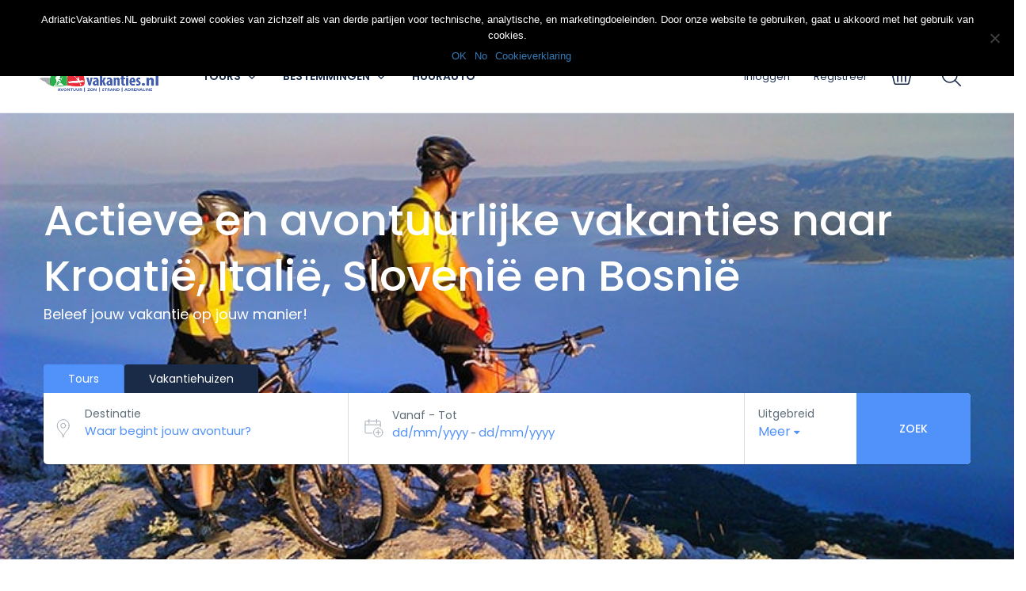

--- FILE ---
content_type: text/html; charset=UTF-8
request_url: https://adriaticvakanties.nl/
body_size: 39601
content:
<!DOCTYPE html>
<html dir="ltr" lang="nl" prefix="og: https://ogp.me/ns# og: http://ogp.me/ns# fb: http://ogp.me/ns/fb#">
    <head>
        <meta charset="UTF-8">
        <meta name="viewport" content="width=device-width, height=device-height, initial-scale=1, maximum-scale=2, minimum-scale=1">
        <meta name="theme-color" content="#1e73be"/>
        <meta name="robots" content="follow"/>
        <meta http-equiv="x-ua-compatible" content="IE=edge">
                    <meta name="traveler" content="2.7.8.7"/>          <link rel="profile" href="http://gmpg.org/xfn/11">
        <link rel="pingback" href="https://adriaticvakanties.nl/xmlrpc.php">
                <title>Actieve en Avontuurlijke vakanties naar Kroatie Italie Slovenie Bosnie - Actieve Vakantie Kroatië Italië Slovenië Bosnië.</title>

		<!-- All in One SEO 4.6.6 - aioseo.com -->
		<meta name="robots" content="max-image-preview:large" />
		<link rel="canonical" href="https://adriaticvakanties.nl/" />
		<meta name="generator" content="All in One SEO (AIOSEO) 4.6.6" />
		<meta property="og:locale" content="nl_NL" />
		<meta property="og:site_name" content="Actieve Vakantie Kroatië Italië Slovenië Bosnië. - Grootste aanbieder in actieve en bijzondere vakanties naar Kroatië Italië Slovenië Bosnië" />
		<meta property="og:type" content="article" />
		<meta property="og:title" content="Actieve en Avontuurlijke vakanties naar Kroatie Italie Slovenie Bosnie - Actieve Vakantie Kroatië Italië Slovenië Bosnië." />
		<meta property="og:url" content="https://adriaticvakanties.nl/" />
		<meta property="article:published_time" content="2020-01-02T14:26:10+00:00" />
		<meta property="article:modified_time" content="2022-10-27T14:10:22+00:00" />
		<meta name="twitter:card" content="summary_large_image" />
		<meta name="twitter:title" content="Actieve en Avontuurlijke vakanties naar Kroatie Italie Slovenie Bosnie - Actieve Vakantie Kroatië Italië Slovenië Bosnië." />
		<script type="application/ld+json" class="aioseo-schema">
			{"@context":"https:\/\/schema.org","@graph":[{"@type":"BreadcrumbList","@id":"https:\/\/adriaticvakanties.nl\/#breadcrumblist","itemListElement":[{"@type":"ListItem","@id":"https:\/\/adriaticvakanties.nl\/#listItem","position":1,"name":"Home"}]},{"@type":"Organization","@id":"https:\/\/adriaticvakanties.nl\/#organization","name":"Actieve Vakantie Kroati\u00eb Itali\u00eb Sloveni\u00eb Bosni\u00eb.","description":"Grootste aanbieder in actieve en bijzondere vakanties naar Kroati\u00eb Itali\u00eb Sloveni\u00eb Bosni\u00eb","url":"https:\/\/adriaticvakanties.nl\/"},{"@type":"WebPage","@id":"https:\/\/adriaticvakanties.nl\/#webpage","url":"https:\/\/adriaticvakanties.nl\/","name":"Actieve en Avontuurlijke vakanties naar Kroatie Italie Slovenie Bosnie - Actieve Vakantie Kroati\u00eb Itali\u00eb Sloveni\u00eb Bosni\u00eb.","inLanguage":"nl-NL","isPartOf":{"@id":"https:\/\/adriaticvakanties.nl\/#website"},"breadcrumb":{"@id":"https:\/\/adriaticvakanties.nl\/#breadcrumblist"},"datePublished":"2020-01-02T15:26:10+01:00","dateModified":"2022-10-27T15:10:22+01:00"},{"@type":"WebSite","@id":"https:\/\/adriaticvakanties.nl\/#website","url":"https:\/\/adriaticvakanties.nl\/","name":"Actieve Vakantie Kroati\u00eb Itali\u00eb Sloveni\u00eb Bosni\u00eb.","description":"Grootste aanbieder in actieve en bijzondere vakanties naar Kroati\u00eb Itali\u00eb Sloveni\u00eb Bosni\u00eb","inLanguage":"nl-NL","publisher":{"@id":"https:\/\/adriaticvakanties.nl\/#organization"},"potentialAction":{"@type":"SearchAction","target":{"@type":"EntryPoint","urlTemplate":"https:\/\/adriaticvakanties.nl\/?s={search_term_string}"},"query-input":"required name=search_term_string"}}]}
		</script>
		<!-- All in One SEO -->


<!-- This site is optimized with the Yoast SEO Premium plugin v6.2 - https://yoa.st/1yg?utm_content=6.2 -->
<meta name="description" content="Boek hier jouw onvergetelijke actieve en avontuurlijke vakantie naar Kroatië, Italië, Slovenië, Bosnië of Montenegro. We ontwikkelen reizen, ontdekken en delen de meest bijzondere plaatsen met jullie. Ver weg van het massatoerisme en gebaande paden. Ons motto: REAL DEAL - REAL FEEL"/>
<link rel="canonical" href="https://adriaticvakanties.nl/" />
<link rel="publisher" href="https://plus.google.com/u/0/115403279805238678289"/>
<meta property="og:locale" content="nl_NL" />
<meta property="og:type" content="website" />
<meta property="og:title" content="Actieve en Avontuurlijke vakanties naar Kroatie Italie Slovenie Bosnie | Actieve Vakantie Kroatië Italië Slovenië Bosnië." />
<meta property="og:description" content="Boek hier jouw onvergetelijke actieve en avontuurlijke vakantie naar Kroatië, Italië, Slovenië, Bosnië of Montenegro. We ontwikkelen reizen, ontdekken en delen de meest bijzondere plaatsen met jullie. Ver weg van het massatoerisme en gebaande paden. Ons motto: REAL DEAL - REAL FEEL" />
<meta property="og:url" content="https://adriaticvakanties.nl/" />
<meta property="og:site_name" content="Actieve Vakantie Kroatië Italië Slovenië Bosnië." />
<meta property="fb:app_id" content="631745480276496" />
<meta name="twitter:card" content="summary_large_image" />
<meta name="twitter:description" content="Boek hier jouw onvergetelijke actieve en avontuurlijke vakantie naar Kroatië, Italië, Slovenië, Bosnië of Montenegro. We ontwikkelen reizen, ontdekken en delen de meest bijzondere plaatsen met jullie. Ver weg van het massatoerisme en gebaande paden. Ons motto: REAL DEAL - REAL FEEL" />
<meta name="twitter:title" content="Actieve en Avontuurlijke vakanties naar Kroatie Italie Slovenie Bosnie | Actieve Vakantie Kroatië Italië Slovenië Bosnië." />
<meta name="twitter:site" content="@AdriaticNL" />
<meta name="twitter:creator" content="@AdriaticNL" />
<script type='application/ld+json'>{"@context":"http:\/\/schema.org","@type":"WebSite","@id":"#website","url":"https:\/\/adriaticvakanties.nl\/","name":"Actieve Vakantie Kroati\u00eb Itali\u00eb Sloveni\u00eb Bosni\u00eb.","potentialAction":{"@type":"SearchAction","target":"https:\/\/adriaticvakanties.nl\/?s={search_term_string}","query-input":"required name=search_term_string"}}</script>
<script type='application/ld+json'>{"@context":"http:\/\/schema.org","@type":"Organization","url":"https:\/\/adriaticvakanties.nl\/","sameAs":["https:\/\/www.facebook.com\/AdriaticVakanties.NL","https:\/\/www.instagram.com\/adriaticvakanties.nl\/","https:\/\/www.linkedin.com\/company\/5212201\/","https:\/\/plus.google.com\/u\/0\/115403279805238678289","https:\/\/www.youtube.com\/user\/AdriaticVakantiesNL","https:\/\/twitter.com\/AdriaticNL"],"@id":"#organization","name":"AdriaticVakanties.NL","logo":"http:\/\/adriaticadventure.nl\/wp-content\/uploads\/2017\/01\/logo-origin-1.png"}</script>
<meta name="google-site-verification" content="XY__POiqPsERrvoECU6SaEBcLbixUA6Fdo4meQZQG4I" />
<!-- / Yoast SEO Premium plugin. -->

<link rel='dns-prefetch' href='//www.google.com' />
<link rel='dns-prefetch' href='//maps.googleapis.com' />
<link rel='dns-prefetch' href='//cdn.jsdelivr.net' />
<link rel='dns-prefetch' href='//fonts.googleapis.com' />
<link rel='dns-prefetch' href='//s.w.org' />
<link rel="alternate" type="application/rss+xml" title="Actieve Vakantie Kroatië Italië Slovenië Bosnië. &raquo; Feed" href="https://adriaticvakanties.nl/feed/" />
<link rel="alternate" type="application/rss+xml" title="Actieve Vakantie Kroatië Italië Slovenië Bosnië. &raquo; Reactiesfeed" href="https://adriaticvakanties.nl/comments/feed/" />
		<!-- This site uses the Google Analytics by MonsterInsights plugin v8.7.0 - Using Analytics tracking - https://www.monsterinsights.com/ -->
							<script src="//www.googletagmanager.com/gtag/js?id=G-NQW9GKRDCV"  data-cfasync="false" data-wpfc-render="false" type="text/javascript" async></script>
			<script data-cfasync="false" data-wpfc-render="false" type="text/javascript">
				var mi_version = '8.7.0';
				var mi_track_user = true;
				var mi_no_track_reason = '';
				
								var disableStrs = [
										'ga-disable-G-NQW9GKRDCV',
														];

				/* Function to detect opted out users */
				function __gtagTrackerIsOptedOut() {
					for ( var index = 0; index < disableStrs.length; index++ ) {
						if ( document.cookie.indexOf( disableStrs[ index ] + '=true' ) > -1 ) {
							return true;
						}
					}

					return false;
				}

				/* Disable tracking if the opt-out cookie exists. */
				if ( __gtagTrackerIsOptedOut() ) {
					for ( var index = 0; index < disableStrs.length; index++ ) {
						window[ disableStrs[ index ] ] = true;
					}
				}

				/* Opt-out function */
				function __gtagTrackerOptout() {
					for ( var index = 0; index < disableStrs.length; index++ ) {
						document.cookie = disableStrs[ index ] + '=true; expires=Thu, 31 Dec 2099 23:59:59 UTC; path=/';
						window[ disableStrs[ index ] ] = true;
					}
				}

				if ( 'undefined' === typeof gaOptout ) {
					function gaOptout() {
						__gtagTrackerOptout();
					}
				}
								window.dataLayer = window.dataLayer || [];

				window.MonsterInsightsDualTracker = {
					helpers: {},
					trackers: {},
				};
				if ( mi_track_user ) {
					function __gtagDataLayer() {
						dataLayer.push( arguments );
					}

					function __gtagTracker( type, name, parameters ) {
						if (!parameters) {
							parameters = {};
						}

						if (parameters.send_to) {
							__gtagDataLayer.apply( null, arguments );
							return;
						}

						if ( type === 'event' ) {
															parameters.send_to = monsterinsights_frontend.v4_id;
								var hookName = name;
								if ( typeof parameters[ 'event_category' ] !== 'undefined' ) {
									hookName = parameters[ 'event_category' ] + ':' + name;
								}

								if ( typeof MonsterInsightsDualTracker.trackers[ hookName ] !== 'undefined' ) {
									MonsterInsightsDualTracker.trackers[ hookName ]( parameters );
								} else {
									__gtagDataLayer( 'event', name, parameters );
								}
							
													} else {
							__gtagDataLayer.apply( null, arguments );
						}
					}
					__gtagTracker( 'js', new Date() );
					__gtagTracker( 'set', {
						'developer_id.dZGIzZG' : true,
											} );
										__gtagTracker( 'config', 'G-NQW9GKRDCV', {"forceSSL":"true"} );
															window.gtag = __gtagTracker;											(function () {
							/* https://developers.google.com/analytics/devguides/collection/analyticsjs/ */
							/* ga and __gaTracker compatibility shim. */
							var noopfn = function () {
								return null;
							};
							var newtracker = function () {
								return new Tracker();
							};
							var Tracker = function () {
								return null;
							};
							var p = Tracker.prototype;
							p.get = noopfn;
							p.set = noopfn;
							p.send = function (){
								var args = Array.prototype.slice.call(arguments);
								args.unshift( 'send' );
								__gaTracker.apply(null, args);
							};
							var __gaTracker = function () {
								var len = arguments.length;
								if ( len === 0 ) {
									return;
								}
								var f = arguments[len - 1];
								if ( typeof f !== 'object' || f === null || typeof f.hitCallback !== 'function' ) {
									if ( 'send' === arguments[0] ) {
										var hitConverted, hitObject = false, action;
										if ( 'event' === arguments[1] ) {
											if ( 'undefined' !== typeof arguments[3] ) {
												hitObject = {
													'eventAction': arguments[3],
													'eventCategory': arguments[2],
													'eventLabel': arguments[4],
													'value': arguments[5] ? arguments[5] : 1,
												}
											}
										}
										if ( 'pageview' === arguments[1] ) {
											if ( 'undefined' !== typeof arguments[2] ) {
												hitObject = {
													'eventAction': 'page_view',
													'page_path' : arguments[2],
												}
											}
										}
										if ( typeof arguments[2] === 'object' ) {
											hitObject = arguments[2];
										}
										if ( typeof arguments[5] === 'object' ) {
											Object.assign( hitObject, arguments[5] );
										}
										if ( 'undefined' !== typeof arguments[1].hitType ) {
											hitObject = arguments[1];
											if ( 'pageview' === hitObject.hitType ) {
												hitObject.eventAction = 'page_view';
											}
										}
										if ( hitObject ) {
											action = 'timing' === arguments[1].hitType ? 'timing_complete' : hitObject.eventAction;
											hitConverted = mapArgs( hitObject );
											__gtagTracker( 'event', action, hitConverted );
										}
									}
									return;
								}

								function mapArgs( args ) {
									var arg, hit = {};
									var gaMap = {
										'eventCategory': 'event_category',
										'eventAction': 'event_action',
										'eventLabel': 'event_label',
										'eventValue': 'event_value',
										'nonInteraction': 'non_interaction',
										'timingCategory': 'event_category',
										'timingVar': 'name',
										'timingValue': 'value',
										'timingLabel': 'event_label',
										'page' : 'page_path',
										'location' : 'page_location',
										'title' : 'page_title',
									};
									for ( arg in args ) {
																				if ( ! ( ! args.hasOwnProperty(arg) || ! gaMap.hasOwnProperty(arg) ) ) {
											hit[gaMap[arg]] = args[arg];
										} else {
											hit[arg] = args[arg];
										}
									}
									return hit;
								}

								try {
									f.hitCallback();
								} catch ( ex ) {
								}
							};
							__gaTracker.create = newtracker;
							__gaTracker.getByName = newtracker;
							__gaTracker.getAll = function () {
								return [];
							};
							__gaTracker.remove = noopfn;
							__gaTracker.loaded = true;
							window['__gaTracker'] = __gaTracker;
						})();
									} else {
										console.log( "" );
					( function () {
							function __gtagTracker() {
								return null;
							}
							window['__gtagTracker'] = __gtagTracker;
							window['gtag'] = __gtagTracker;
					} )();
									}
			</script>
				<!-- / Google Analytics by MonsterInsights -->
				<script type="text/javascript">
			window._wpemojiSettings = {"baseUrl":"https:\/\/s.w.org\/images\/core\/emoji\/12.0.0-1\/72x72\/","ext":".png","svgUrl":"https:\/\/s.w.org\/images\/core\/emoji\/12.0.0-1\/svg\/","svgExt":".svg","source":{"concatemoji":"https:\/\/adriaticvakanties.nl\/wp-includes\/js\/wp-emoji-release.min.js"}};
			!function(e,a,t){var n,r,o,i=a.createElement("canvas"),p=i.getContext&&i.getContext("2d");function s(e,t){var a=String.fromCharCode;p.clearRect(0,0,i.width,i.height),p.fillText(a.apply(this,e),0,0);e=i.toDataURL();return p.clearRect(0,0,i.width,i.height),p.fillText(a.apply(this,t),0,0),e===i.toDataURL()}function c(e){var t=a.createElement("script");t.src=e,t.defer=t.type="text/javascript",a.getElementsByTagName("head")[0].appendChild(t)}for(o=Array("flag","emoji"),t.supports={everything:!0,everythingExceptFlag:!0},r=0;r<o.length;r++)t.supports[o[r]]=function(e){if(!p||!p.fillText)return!1;switch(p.textBaseline="top",p.font="600 32px Arial",e){case"flag":return s([127987,65039,8205,9895,65039],[127987,65039,8203,9895,65039])?!1:!s([55356,56826,55356,56819],[55356,56826,8203,55356,56819])&&!s([55356,57332,56128,56423,56128,56418,56128,56421,56128,56430,56128,56423,56128,56447],[55356,57332,8203,56128,56423,8203,56128,56418,8203,56128,56421,8203,56128,56430,8203,56128,56423,8203,56128,56447]);case"emoji":return!s([55357,56424,55356,57342,8205,55358,56605,8205,55357,56424,55356,57340],[55357,56424,55356,57342,8203,55358,56605,8203,55357,56424,55356,57340])}return!1}(o[r]),t.supports.everything=t.supports.everything&&t.supports[o[r]],"flag"!==o[r]&&(t.supports.everythingExceptFlag=t.supports.everythingExceptFlag&&t.supports[o[r]]);t.supports.everythingExceptFlag=t.supports.everythingExceptFlag&&!t.supports.flag,t.DOMReady=!1,t.readyCallback=function(){t.DOMReady=!0},t.supports.everything||(n=function(){t.readyCallback()},a.addEventListener?(a.addEventListener("DOMContentLoaded",n,!1),e.addEventListener("load",n,!1)):(e.attachEvent("onload",n),a.attachEvent("onreadystatechange",function(){"complete"===a.readyState&&t.readyCallback()})),(n=t.source||{}).concatemoji?c(n.concatemoji):n.wpemoji&&n.twemoji&&(c(n.twemoji),c(n.wpemoji)))}(window,document,window._wpemojiSettings);
		</script>
		<style type="text/css">
img.wp-smiley,
img.emoji {
	display: inline !important;
	border: none !important;
	box-shadow: none !important;
	height: 1em !important;
	width: 1em !important;
	margin: 0 .07em !important;
	vertical-align: -0.1em !important;
	background: none !important;
	padding: 0 !important;
}
</style>
	<link rel='stylesheet' id='wp-block-library-css'  href='https://adriaticvakanties.nl/wp-includes/css/dist/block-library/style.min.css' type='text/css' media='all' />
<link rel='stylesheet' id='wc-block-style-css'  href='https://adriaticvakanties.nl/wp-content/plugins/woocommerce/packages/woocommerce-blocks/build/style.css' type='text/css' media='all' />
<link rel='stylesheet' id='contact-form-7-css'  href='https://adriaticvakanties.nl/wp-content/plugins/contact-form-7/includes/css/styles.css' type='text/css' media='all' />
<link rel='stylesheet' id='cookie-notice-front-css'  href='https://adriaticvakanties.nl/wp-content/plugins/cookie-notice/css/front.min.css' type='text/css' media='all' />
<link rel='stylesheet' id='woocommerce-layout-css'  href='https://adriaticvakanties.nl/wp-content/plugins/woocommerce/assets/css/woocommerce-layout.css' type='text/css' media='all' />
<link rel='stylesheet' id='woocommerce-smallscreen-css'  href='https://adriaticvakanties.nl/wp-content/plugins/woocommerce/assets/css/woocommerce-smallscreen.css' type='text/css' media='only screen and (max-width: 768px)' />
<link rel='stylesheet' id='woocommerce-general-css'  href='https://adriaticvakanties.nl/wp-content/plugins/woocommerce/assets/css/woocommerce.css' type='text/css' media='all' />
<style id='woocommerce-inline-inline-css' type='text/css'>
.woocommerce form .form-row .required { visibility: visible; }
</style>
<link rel='stylesheet' id='google-font-css-css'  href='https://fonts.googleapis.com/css?family=Poppins%3A400%2C500%2C600' type='text/css' media='all' />
<link rel='stylesheet' id='bootstrap-css-css'  href='https://adriaticvakanties.nl/wp-content/themes/traveler/v2/css/bootstrap.min.css' type='text/css' media='all' />
<link rel='stylesheet' id='helpers-css-css'  href='https://adriaticvakanties.nl/wp-content/themes/traveler/v2/css/helpers.css' type='text/css' media='all' />
<link rel='stylesheet' id='font-awesome-css-css'  href='https://adriaticvakanties.nl/wp-content/themes/traveler/v2/css/font-awesome.min.css' type='text/css' media='all' />
<link rel='stylesheet' id='fotorama-css-css'  href='https://adriaticvakanties.nl/wp-content/themes/traveler/v2/js/fotorama/fotorama.css' type='text/css' media='all' />
<link rel='stylesheet' id='rangeSlider-css-css'  href='https://adriaticvakanties.nl/wp-content/themes/traveler/v2/js/ion.rangeSlider/css/ion.rangeSlider.css' type='text/css' media='all' />
<link rel='stylesheet' id='rangeSlider-skinHTML5-css-css'  href='https://adriaticvakanties.nl/wp-content/themes/traveler/v2/js/ion.rangeSlider/css/ion.rangeSlider.skinHTML5.css' type='text/css' media='all' />
<link rel='stylesheet' id='daterangepicker-css-css'  href='https://adriaticvakanties.nl/wp-content/themes/traveler/v2/js/daterangepicker/daterangepicker.css' type='text/css' media='all' />
<link rel='stylesheet' id='sweetalert2-css-css'  href='https://adriaticvakanties.nl/wp-content/themes/traveler/v2/css/sweetalert2.css' type='text/css' media='all' />
<link rel='stylesheet' id='select2.min-css-css'  href='https://adriaticvakanties.nl/wp-content/themes/traveler/v2/css/select2.min.css' type='text/css' media='all' />
<link rel='stylesheet' id='flickity-css-css'  href='https://adriaticvakanties.nl/wp-content/themes/traveler/v2/css/flickity.css' type='text/css' media='all' />
<link rel='stylesheet' id='magnific-css-css'  href='https://adriaticvakanties.nl/wp-content/themes/traveler/v2/js/magnific-popup/magnific-popup.css' type='text/css' media='all' />
<link rel='stylesheet' id='owlcarousel-css-css'  href='https://adriaticvakanties.nl/wp-content/themes/traveler/v2/js/owlcarousel/assets/owl.carousel.min.css' type='text/css' media='all' />
<link rel='stylesheet' id='st-style-css-css'  href='https://adriaticvakanties.nl/wp-content/themes/traveler/v2/css/style.css' type='text/css' media='all' />
<link rel='stylesheet' id='affilate-css-css'  href='https://adriaticvakanties.nl/wp-content/themes/traveler/v2/css/affilate.css' type='text/css' media='all' />
<link rel='stylesheet' id='affilate-h-css-css'  href='https://adriaticvakanties.nl/wp-content/themes/traveler/v2/css/affilate-h.css' type='text/css' media='all' />
<link rel='stylesheet' id='search-result-css-css'  href='https://adriaticvakanties.nl/wp-content/themes/traveler/v2/css/search_result.css' type='text/css' media='all' />
<link rel='stylesheet' id='st-fix-safari-css-css'  href='https://adriaticvakanties.nl/wp-content/themes/traveler/v2/css/fsafari.css' type='text/css' media='all' />
<link rel='stylesheet' id='checkout-css-css'  href='https://adriaticvakanties.nl/wp-content/themes/traveler/v2/css/checkout.css' type='text/css' media='all' />
<link rel='stylesheet' id='partner-page-css-css'  href='https://adriaticvakanties.nl/wp-content/themes/traveler/v2/css/partner_page.css' type='text/css' media='all' />
<link rel='stylesheet' id='responsive-css-css'  href='https://adriaticvakanties.nl/wp-content/themes/traveler/v2/css/responsive.css' type='text/css' media='all' />
<link rel='stylesheet' id='mCustomScrollbar-css-css'  href='https://cdn.jsdelivr.net/jquery.mcustomscrollbar/3.1.3/jquery.mCustomScrollbar.min.css' type='text/css' media='all' />
<link rel='stylesheet' id='single-tour-css'  href='https://adriaticvakanties.nl/wp-content/themes/traveler/v2/css/sin-tour.css' type='text/css' media='all' />
<link rel='stylesheet' id='enquire-css-css'  href='https://adriaticvakanties.nl/wp-content/themes/traveler/v2/css/enquire.css' type='text/css' media='all' />
<link rel='stylesheet' id='js_composer_front-css'  href='https://adriaticvakanties.nl/wp-content/plugins/js_composer/assets/css/js_composer.min.css' type='text/css' media='all' />
<link rel='stylesheet' id='wpgdprc.css-css'  href='https://adriaticvakanties.nl/wp-content/plugins/wp-gdpr-compliance/assets/css/front.css' type='text/css' media='all' />
<style id='wpgdprc.css-inline-css' type='text/css'>

            div.wpgdprc .wpgdprc-switch .wpgdprc-switch-inner:before { content: 'Ja'; }
            div.wpgdprc .wpgdprc-switch .wpgdprc-switch-inner:after { content: 'Nee'; }
        
</style>
<script type='text/javascript' src='https://adriaticvakanties.nl/wp-content/plugins/google-analytics-for-wordpress/assets/js/frontend-gtag.min.js'></script>
<script data-cfasync="false" data-wpfc-render="false" type="text/javascript" id='monsterinsights-frontend-script-js-extra'>/* <![CDATA[ */
var monsterinsights_frontend = {"js_events_tracking":"true","download_extensions":"doc,pdf,ppt,zip,xls,docx,pptx,xlsx","inbound_paths":"[]","home_url":"https:\/\/adriaticvakanties.nl","hash_tracking":"false","ua":"","v4_id":"G-NQW9GKRDCV"};/* ]]> */
</script>
<script type='text/javascript'>
/* <![CDATA[ */
var list_location = {"list":"\"\""};
var st_checkout_text = {"without_pp":"Verstuur aanvraag","with_pp":"Booking Now","validate_form":"Please fill all required fields","error_accept_term":"Accepteer alstublieft onze algemene voorwaarden","email_validate":"Email is not valid","adult_price":"Persoon","child_price":"Jongeren","infant_price":"Kinderen","adult":"Persoon","child":"Jongeren","infant":"Kinderen","price":"Prijs","origin_price":"Origin Price","text_unavailable":"Not Available: "};
var st_params = {"theme_url":"https:\/\/adriaticvakanties.nl\/wp-content\/themes\/traveler","site_url":"https:\/\/adriaticvakanties.nl","ajax_url":"https:\/\/adriaticvakanties.nl\/wp-admin\/admin-ajax.php","loading_url":"https:\/\/adriaticvakanties.nl\/wp-admin\/images\/wpspin_light.gif","st_search_nonce":"dea9af2cbf","facebook_enable":"on","facbook_app_id":"","booking_currency_precision":"2","thousand_separator":".","decimal_separator":",","currency_symbol":"\u20ac","currency_position":"left","currency_rtl_support":"off","free_text":"Free","date_format":"dd\/mm\/yyyy","date_format_calendar":"dd\/mm\/yyyy","time_format":"24h","mk_my_location":"https:\/\/adriaticvakanties.nl\/wp-content\/themes\/traveler\/img\/my_location.png","locale":"nl_NL","header_bgr":{"background-color":"#ffffff","background-repeat":"","background-attachment":"","background-position":"","background-size":"","background-image":""},"text_refresh":"Refresh","date_fomat":"DD\/MM\/YYYY","text_loading":"Loading...","text_no_more":"No More","weather_api_key":"a82498aa9918914fa4ac5ba584a7e623","no_vacancy":"No vacancies","a_vacancy":"a vacancy","more_vacancy":"vacancies","utm":"https:\/\/shinetheme.com\/utm\/utm.gif","_s":"2023b66d96","mclusmap":"https:\/\/adriaticvakanties.nl\/wp-content\/themes\/traveler\/v2\/images\/icon_map\/ico_gruop_location.svg","icon_contact_map":"https:\/\/adriaticvakanties.nl\/wp-content\/themes\/traveler\/v2\/images\/markers\/ico_location_3.png","text_adult":"Persoon","text_adults":"Personen","text_child":"Jongeren","text_childs":"Jongeren","text_price":"Prijs","text_origin_price":"Origin Price","text_unavailable":"Niet beschikbaar","text_available":"Available ","text_adult_price":"Prijs volwassenen","text_child_price":"Jongeren prijs","text_update":"Update ","token_mapbox":"pk.eyJ1IjoidGhvYWluZ28iLCJhIjoiY2p3dTE4bDFtMDAweTQ5cm5rMXA5anUwMSJ9.RkIx76muBIvcZ5HDb2g0Bw","text_rtl_mapbox":"","st_icon_mapbox":"https:\/\/i.imgur.com\/MK4NUzI.png","text_use_this_media":"Use this media","text_select_image":"Select Image","text_confirm_delete_item":"Are you sure want to delete this item?"};
var st_timezone = {"timezone_string":""};
var st_list_map_params = {"mk_my_location":"https:\/\/adriaticvakanties.nl\/wp-content\/themes\/traveler\/img\/my_location.png","text_my_location":"3000 m radius","text_no_result":"No Result","cluster_0":"<div class='cluster cluster-1'>CLUSTER_COUNT<\/div>","cluster_20":"<div class='cluster cluster-2'>CLUSTER_COUNT<\/div>","cluster_50":"<div class='cluster cluster-3'>CLUSTER_COUNT<\/div>","cluster_m1":"https:\/\/adriaticvakanties.nl\/wp-content\/themes\/traveler\/img\/map\/m1.png","cluster_m2":"https:\/\/adriaticvakanties.nl\/wp-content\/themes\/traveler\/img\/map\/m2.png","cluster_m3":"https:\/\/adriaticvakanties.nl\/wp-content\/themes\/traveler\/img\/map\/m3.png","cluster_m4":"https:\/\/adriaticvakanties.nl\/wp-content\/themes\/traveler\/img\/map\/m4.png","cluster_m5":"https:\/\/adriaticvakanties.nl\/wp-content\/themes\/traveler\/img\/map\/m5.png","icon_full_screen":"https:\/\/adriaticvakanties.nl\/wp-content\/themes\/traveler\/v2\/images\/icon_map\/ico_fullscreen.svg","icon_my_location":"https:\/\/adriaticvakanties.nl\/wp-content\/themes\/traveler\/v2\/images\/icon_map\/ico_location.svg","icon_my_style":"https:\/\/adriaticvakanties.nl\/wp-content\/themes\/traveler\/v2\/images\/icon_map\/ico_view_maps.svg","icon_zoom_out":"https:\/\/adriaticvakanties.nl\/wp-content\/themes\/traveler\/v2\/images\/icon_map\/ico_maps_zoom-out.svg","icon_zoom_in":"https:\/\/adriaticvakanties.nl\/wp-content\/themes\/traveler\/v2\/images\/icon_map\/ico_maps_zoom_in.svg","icon_close":"https:\/\/adriaticvakanties.nl\/wp-content\/themes\/traveler\/v2\/images\/icon_map\/icon_close.svg"};
var st_config_partner = {"text_er_image_format":""};
var st_icon_picker = {"icon_list":["fa-glass","fa-music","fa-search","fa-envelope-o","fa-heart","fa-star","fa-star-o","fa-user","fa-film","fa-th-large","fa-th","fa-th-list","fa-check","fa-remove","fa-close","fa-times","fa-search-plus","fa-search-minus","fa-power-off","fa-signal","fa-gear","fa-cog","fa-trash-o","fa-home","fa-file-o","fa-clock-o","fa-road","fa-download","fa-arrow-circle-o-down","fa-arrow-circle-o-up","fa-inbox","fa-play-circle-o","fa-rotate-right","fa-repeat","fa-refresh","fa-list-alt","fa-lock","fa-flag","fa-headphones","fa-volume-off","fa-volume-down","fa-volume-up","fa-qrcode","fa-barcode","fa-tag","fa-tags","fa-book","fa-bookmark","fa-print","fa-camera","fa-font","fa-bold","fa-italic","fa-text-height","fa-text-width","fa-align-left","fa-align-center","fa-align-right","fa-align-justify","fa-list","fa-dedent","fa-outdent","fa-indent","fa-video-camera","fa-photo","fa-image","fa-picture-o","fa-pencil","fa-map-marker","fa-adjust","fa-tint","fa-edit","fa-pencil-square-o","fa-share-square-o","fa-check-square-o","fa-arrows","fa-step-backward","fa-fast-backward","fa-backward","fa-play","fa-pause","fa-stop","fa-forward","fa-fast-forward","fa-step-forward","fa-eject","fa-chevron-left","fa-chevron-right","fa-plus-circle","fa-minus-circle","fa-times-circle","fa-check-circle","fa-question-circle","fa-info-circle","fa-crosshairs","fa-times-circle-o","fa-check-circle-o","fa-ban","fa-arrow-left","fa-arrow-right","fa-arrow-up","fa-arrow-down","fa-mail-forward","fa-share","fa-expand","fa-compress","fa-plus","fa-minus","fa-asterisk","fa-exclamation-circle","fa-gift","fa-leaf","fa-fire","fa-eye","fa-eye-slash","fa-warning","fa-exclamation-triangle","fa-plane","fa-calendar","fa-random","fa-comment","fa-magnet","fa-chevron-up","fa-chevron-down","fa-retweet","fa-shopping-cart","fa-folder","fa-folder-open","fa-arrows-v","fa-arrows-h","fa-bar-chart-o","fa-bar-chart","fa-twitter-square","fa-facebook-square","fa-camera-retro","fa-key","fa-gears","fa-cogs","fa-comments","fa-thumbs-o-up","fa-thumbs-o-down","fa-star-half","fa-heart-o","fa-sign-out","fa-linkedin-square","fa-thumb-tack","fa-external-link","fa-sign-in","fa-trophy","fa-github-square","fa-upload","fa-lemon-o","fa-phone","fa-square-o","fa-bookmark-o","fa-phone-square","fa-twitter","fa-facebook-f","fa-facebook","fa-github","fa-unlock","fa-credit-card","fa-feed","fa-rss","fa-hdd-o","fa-bullhorn","fa-bell","fa-certificate","fa-hand-o-right","fa-hand-o-left","fa-hand-o-up","fa-hand-o-down","fa-arrow-circle-left","fa-arrow-circle-right","fa-arrow-circle-up","fa-arrow-circle-down","fa-globe","fa-wrench","fa-tasks","fa-filter","fa-briefcase","fa-arrows-alt","fa-group","fa-users","fa-chain","fa-link","fa-cloud","fa-flask","fa-cut","fa-scissors","fa-copy","fa-files-o","fa-paperclip","fa-save","fa-floppy-o","fa-square","fa-navicon","fa-reorder","fa-bars","fa-list-ul","fa-list-ol","fa-strikethrough","fa-underline","fa-table","fa-magic","fa-truck","fa-pinterest","fa-pinterest-square","fa-google-plus-square","fa-google-plus","fa-money","fa-caret-down","fa-caret-up","fa-caret-left","fa-caret-right","fa-columns","fa-unsorted","fa-sort","fa-sort-down","fa-sort-desc","fa-sort-up","fa-sort-asc","fa-envelope","fa-linkedin","fa-rotate-left","fa-undo","fa-legal","fa-gavel","fa-dashboard","fa-tachometer","fa-comment-o","fa-comments-o","fa-flash","fa-bolt","fa-sitemap","fa-umbrella","fa-paste","fa-clipboard","fa-lightbulb-o","fa-exchange","fa-cloud-download","fa-cloud-upload","fa-user-md","fa-stethoscope","fa-suitcase","fa-bell-o","fa-coffee","fa-cutlery","fa-file-text-o","fa-building-o","fa-hospital-o","fa-ambulance","fa-medkit","fa-fighter-jet","fa-beer","fa-h-square","fa-plus-square","fa-angle-double-left","fa-angle-double-right","fa-angle-double-up","fa-angle-double-down","fa-angle-left","fa-angle-right","fa-angle-up","fa-angle-down","fa-desktop","fa-laptop","fa-tablet","fa-mobile-phone","fa-mobile","fa-circle-o","fa-quote-left","fa-quote-right","fa-spinner","fa-circle","fa-mail-reply","fa-reply","fa-github-alt","fa-folder-o","fa-folder-open-o","fa-smile-o","fa-frown-o","fa-meh-o","fa-gamepad","fa-keyboard-o","fa-flag-o","fa-flag-checkered","fa-terminal","fa-code","fa-mail-reply-all","fa-reply-all","fa-star-half-empty","fa-star-half-full","fa-star-half-o","fa-location-arrow","fa-crop","fa-code-fork","fa-unlink","fa-chain-broken","fa-question","fa-info","fa-exclamation","fa-superscript","fa-subscript","fa-eraser","fa-puzzle-piece","fa-microphone","fa-microphone-slash","fa-shield","fa-calendar-o","fa-fire-extinguisher","fa-rocket","fa-maxcdn","fa-chevron-circle-left","fa-chevron-circle-right","fa-chevron-circle-up","fa-chevron-circle-down","fa-html5","fa-css3","fa-anchor","fa-unlock-alt","fa-bullseye","fa-ellipsis-h","fa-ellipsis-v","fa-rss-square","fa-play-circle","fa-ticket","fa-minus-square","fa-minus-square-o","fa-level-up","fa-level-down","fa-check-square","fa-pencil-square","fa-external-link-square","fa-share-square","fa-compass","fa-toggle-down","fa-caret-square-o-down","fa-toggle-up","fa-caret-square-o-up","fa-toggle-right","fa-caret-square-o-right","fa-euro","fa-eur","fa-gbp","fa-dollar","fa-usd","fa-rupee","fa-inr","fa-cny","fa-rmb","fa-yen","fa-jpy","fa-ruble","fa-rouble","fa-rub","fa-won","fa-krw","fa-bitcoin","fa-btc","fa-file","fa-file-text","fa-sort-alpha-asc","fa-sort-alpha-desc","fa-sort-amount-asc","fa-sort-amount-desc","fa-sort-numeric-asc","fa-sort-numeric-desc","fa-thumbs-up","fa-thumbs-down","fa-youtube-square","fa-youtube","fa-xing","fa-xing-square","fa-youtube-play","fa-dropbox","fa-stack-overflow","fa-instagram","fa-flickr","fa-adn","fa-bitbucket","fa-bitbucket-square","fa-tumblr","fa-tumblr-square","fa-long-arrow-down","fa-long-arrow-up","fa-long-arrow-left","fa-long-arrow-right","fa-apple","fa-windows","fa-android","fa-linux","fa-dribbble","fa-skype","fa-foursquare","fa-trello","fa-female","fa-male","fa-gittip","fa-gratipay","fa-sun-o","fa-moon-o","fa-archive","fa-bug","fa-vk","fa-weibo","fa-renren","fa-pagelines","fa-stack-exchange","fa-arrow-circle-o-right","fa-arrow-circle-o-left","fa-toggle-left","fa-caret-square-o-left","fa-dot-circle-o","fa-wheelchair","fa-vimeo-square","fa-turkish-lira","fa-try","fa-plus-square-o","fa-space-shuttle","fa-slack","fa-envelope-square","fa-wordpress","fa-openid","fa-institution","fa-bank","fa-university","fa-mortar-board","fa-graduation-cap","fa-yahoo","fa-google","fa-reddit","fa-reddit-square","fa-stumbleupon-circle","fa-stumbleupon","fa-delicious","fa-digg","fa-pied-piper","fa-pied-piper-alt","fa-drupal","fa-joomla","fa-language","fa-fax","fa-building","fa-child","fa-paw","fa-spoon","fa-cube","fa-cubes","fa-behance","fa-behance-square","fa-steam","fa-steam-square","fa-recycle","fa-automobile","fa-car","fa-cab","fa-taxi","fa-tree","fa-spotify","fa-deviantart","fa-soundcloud","fa-database","fa-file-pdf-o","fa-file-word-o","fa-file-excel-o","fa-file-powerpoint-o","fa-file-photo-o","fa-file-picture-o","fa-file-image-o","fa-file-zip-o","fa-file-archive-o","fa-file-sound-o","fa-file-audio-o","fa-file-movie-o","fa-file-video-o","fa-file-code-o","fa-vine","fa-codepen","fa-jsfiddle","fa-life-bouy","fa-life-buoy","fa-life-saver","fa-support","fa-life-ring","fa-circle-o-notch","fa-ra","fa-rebel","fa-ge","fa-empire","fa-git-square","fa-git","fa-y-combinator-square","fa-yc-square","fa-hacker-news","fa-tencent-weibo","fa-qq","fa-wechat","fa-weixin","fa-send","fa-paper-plane","fa-send-o","fa-paper-plane-o","fa-history","fa-circle-thin","fa-header","fa-paragraph","fa-sliders","fa-share-alt","fa-share-alt-square","fa-bomb","fa-soccer-ball-o","fa-futbol-o","fa-tty","fa-binoculars","fa-plug","fa-slideshare","fa-twitch","fa-yelp","fa-newspaper-o","fa-wifi","fa-calculator","fa-paypal","fa-google-wallet","fa-cc-visa","fa-cc-mastercard","fa-cc-discover","fa-cc-amex","fa-cc-paypal","fa-cc-stripe","fa-bell-slash","fa-bell-slash-o","fa-trash","fa-copyright","fa-at","fa-eyedropper","fa-paint-brush","fa-birthday-cake","fa-area-chart","fa-pie-chart","fa-line-chart","fa-lastfm","fa-lastfm-square","fa-toggle-off","fa-toggle-on","fa-bicycle","fa-bus","fa-ioxhost","fa-angellist","fa-cc","fa-shekel","fa-sheqel","fa-ils","fa-meanpath","fa-buysellads","fa-connectdevelop","fa-dashcube","fa-forumbee","fa-leanpub","fa-sellsy","fa-shirtsinbulk","fa-simplybuilt","fa-skyatlas","fa-cart-plus","fa-cart-arrow-down","fa-diamond","fa-ship","fa-user-secret","fa-motorcycle","fa-street-view","fa-heartbeat","fa-venus","fa-mars","fa-mercury","fa-intersex","fa-transgender","fa-transgender-alt","fa-venus-double","fa-mars-double","fa-venus-mars","fa-mars-stroke","fa-mars-stroke-v","fa-mars-stroke-h","fa-neuter","fa-genderless","fa-facebook-official","fa-pinterest-p","fa-whatsapp","fa-server","fa-user-plus","fa-user-times","fa-hotel","fa-bed","fa-viacoin","fa-train","fa-subway","fa-medium","fa-yc","fa-y-combinator","fa-optin-monster","fa-opencart","fa-expeditedssl","fa-battery-4","fa-battery-full","fa-battery-3","fa-battery-three-quarters","fa-battery-2","fa-battery-half","fa-battery-1","fa-battery-quarter","fa-battery-0","fa-battery-empty","fa-mouse-pointer","fa-i-cursor","fa-object-group","fa-object-ungroup","fa-sticky-note","fa-sticky-note-o","fa-cc-jcb","fa-cc-diners-club","fa-clone","fa-balance-scale","fa-hourglass-o","fa-hourglass-1","fa-hourglass-start","fa-hourglass-2","fa-hourglass-half","fa-hourglass-3","fa-hourglass-end","fa-hourglass","fa-hand-grab-o","fa-hand-rock-o","fa-hand-stop-o","fa-hand-paper-o","fa-hand-scissors-o","fa-hand-lizard-o","fa-hand-spock-o","fa-hand-pointer-o","fa-hand-peace-o","fa-trademark","fa-registered","fa-creative-commons","fa-gg","fa-gg-circle","fa-tripadvisor","fa-odnoklassniki","fa-odnoklassniki-square","fa-get-pocket","fa-wikipedia-w","fa-safari","fa-chrome","fa-firefox","fa-opera","fa-internet-explorer","fa-tv","fa-television","fa-contao","fa-500px","fa-amazon","fa-calendar-plus-o","fa-calendar-minus-o","fa-calendar-times-o","fa-calendar-check-o","fa-industry","fa-map-pin","fa-map-signs","fa-map-o","fa-map","fa-commenting","fa-commenting-o","fa-houzz","fa-vimeo","fa-black-tie","fa-fonticons","fa-reddit-alien","fa-edge","fa-credit-card-alt","fa-codiepie","fa-modx","fa-fort-awesome","fa-usb","fa-product-hunt","fa-mixcloud","fa-scribd","fa-pause-circle","fa-pause-circle-o","fa-stop-circle","fa-stop-circle-o","fa-shopping-bag","fa-shopping-basket","fa-hashtag","fa-bluetooth","fa-bluetooth-b","fa-percent","fa-gitlab","fa-wpbeginner","fa-wpforms","fa-envira","fa-universal-access","fa-wheelchair-alt","fa-question-circle-o","fa-blind","fa-audio-description","fa-volume-control-phone","fa-braille","fa-assistive-listening-systems","fa-asl-interpreting","fa-american-sign-language-interpreting","fa-deafness","fa-hard-of-hearing","fa-deaf","fa-glide","fa-glide-g","fa-signing","fa-sign-language","fa-low-vision","fa-viadeo","fa-viadeo-square","fa-snapchat","fa-snapchat-ghost","fa-snapchat-square"]};
var st_timezone = {"timezone_string":""};
var st_social_params = [];
/* ]]> */
</script>
<script type='text/javascript' src='https://adriaticvakanties.nl/wp-includes/js/jquery/jquery.js'></script>
<script type='text/javascript' src='https://adriaticvakanties.nl/wp-includes/js/jquery/jquery-migrate.min.js'></script>
<script type='text/javascript'>
var cnArgs = {"ajaxUrl":"https:\/\/adriaticvakanties.nl\/wp-admin\/admin-ajax.php","nonce":"e5ea0017a5","hideEffect":"fade","position":"top","onScroll":false,"onScrollOffset":100,"onClick":false,"cookieName":"cookie_notice_accepted","cookieTime":7862400,"cookieTimeRejected":2592000,"globalCookie":false,"redirection":false,"cache":false,"revokeCookies":false,"revokeCookiesOpt":"automatic"};
</script>
<script type='text/javascript' src='https://adriaticvakanties.nl/wp-content/plugins/cookie-notice/js/front.min.js'></script>
<script type='text/javascript' src='https://adriaticvakanties.nl/wp-content/plugins/woocommerce/assets/js/jquery-blockui/jquery.blockUI.min.js'></script>
<script type='text/javascript'>
/* <![CDATA[ */
var wc_add_to_cart_params = {"ajax_url":"\/wp-admin\/admin-ajax.php","wc_ajax_url":"\/?wc-ajax=%%endpoint%%","i18n_view_cart":"Winkelmand bekijken","cart_url":"https:\/\/adriaticvakanties.nl\/cart\/","is_cart":"","cart_redirect_after_add":"yes"};
/* ]]> */
</script>
<script type='text/javascript' src='https://adriaticvakanties.nl/wp-content/plugins/woocommerce/assets/js/frontend/add-to-cart.min.js'></script>
<script type='text/javascript' src='https://adriaticvakanties.nl/wp-content/plugins/js_composer/assets/js/vendors/woocommerce-add-to-cart.js'></script>
<script type='text/javascript' src='https://maps.googleapis.com/maps/api/js?libraries=places&#038;key=AIzaSyBkGR5tcoGNskqdgzJ_bk8oapxn9FwqP4c'></script>
<script type='text/javascript' src='https://adriaticvakanties.nl/wp-content/themes/traveler/v2/js/magnific-popup/jquery.magnific-popup.min.js'></script>
<link rel='https://api.w.org/' href='https://adriaticvakanties.nl/wp-json/' />
<link rel="EditURI" type="application/rsd+xml" title="RSD" href="https://adriaticvakanties.nl/xmlrpc.php?rsd" />
<link rel="wlwmanifest" type="application/wlwmanifest+xml" href="https://adriaticvakanties.nl/wp-includes/wlwmanifest.xml" /> 
<meta name="generator" content="WordPress 5.3.18" />
<meta name="generator" content="WooCommerce 3.8.1" />
<link rel='shortlink' href='https://adriaticvakanties.nl/' />
<link rel="alternate" type="application/json+oembed" href="https://adriaticvakanties.nl/wp-json/oembed/1.0/embed?url=https%3A%2F%2Fadriaticvakanties.nl%2F" />
<link rel="alternate" type="text/xml+oembed" href="https://adriaticvakanties.nl/wp-json/oembed/1.0/embed?url=https%3A%2F%2Fadriaticvakanties.nl%2F&#038;format=xml" />
<link rel="icon"  type="image/png"  href="https://adriaticvakanties.nl/wp-content/uploads/2017/01/favicon-1.png"><style type="text/css" data-type="vc_shortcodes-custom-css">.vc_custom_1618224165504{padding-bottom: 20px !important;background-image: url(https://adriaticvakanties.nl/wp-content/uploads/2020/01/brac.jpg?id=17094) !important;background-position: center !important;background-repeat: no-repeat !important;background-size: cover !important;}.vc_custom_1542167625295{border-top-width: 1px !important;border-top-color: #f4f4f4 !important;border-top-style: solid !important;}.vc_custom_1542167696382{padding-top: 30px !important;padding-bottom: 30px !important;}.vc_custom_1543548162184{margin-bottom: -30px !important;}.vc_custom_1542167696382{padding-top: 30px !important;padding-bottom: 30px !important;}.vc_custom_1580301826246{padding-right: 30px !important;}.vc_custom_1580301840407{padding-right: 30px !important;}</style>	<noscript><style>.woocommerce-product-gallery{ opacity: 1 !important; }</style></noscript>
	
<!-- Facebook Pixel Code -->
<script type='text/javascript'>
!function(f,b,e,v,n,t,s){if(f.fbq)return;n=f.fbq=function(){n.callMethod?
n.callMethod.apply(n,arguments):n.queue.push(arguments)};if(!f._fbq)f._fbq=n;
n.push=n;n.loaded=!0;n.version='2.0';n.queue=[];t=b.createElement(e);t.async=!0;
t.src=v;s=b.getElementsByTagName(e)[0];s.parentNode.insertBefore(t,s)}(window,
document,'script','https://connect.facebook.net/en_US/fbevents.js');
</script>
<!-- End Facebook Pixel Code -->
<script type='text/javascript'>
  fbq('init', '613633632755220', [], {
    "agent": "wordpress-5.3.18-1.8.0"
});
</script><script type='text/javascript'>
  fbq('track', 'PageView', []);
</script>
<!-- Facebook Pixel Code -->
<noscript>
<img height="1" width="1" style="display:none" alt="fbpx"
src="https://www.facebook.com/tr?id=613633632755220&ev=PageView&noscript=1" />
</noscript>
<!-- End Facebook Pixel Code -->
<meta name="generator" content="Powered by Visual Composer - drag and drop page builder for WordPress."/>
<!--[if lte IE 9]><link rel="stylesheet" type="text/css" href="https://adriaticvakanties.nl/wp-content/plugins/js_composer/assets/css/vc_lte_ie9.min.css" media="screen"><![endif]-->
        <!-- Custom_css.php-->
        <style id="st_custom_css_php">
            
@media screen and (max-width: 782px) {
  html {
    margin-top: 0px !important;
  }
  .logged-in #header {
    margin-top: 0;
  }
}

:root {
    --main-color: #1e73be;
    --link-color: #5191FA;
    --link-color-title: #1A2B48;
    --link-color-dark: #5191FA;
    --grey-color: #5E6D77;
    --light-grey-color: #EAEEF3;
    --orange-color: #FA5636;
}

    .booking-item-rating .fa ,
    .booking-item.booking-item-small .booking-item-rating-stars,
    .comment-form .add_rating,
    .booking-item-payment .booking-item-rating-stars .fa-star,
    .st-item-rating .fa,
    li  .fa-star , li  .fa-star-o , li  .fa-star-half-o{
    color:#FA5636    }

.feature_class , .featured-image .featured{
 background: #19A1E5 !important;
}
.feature_class::before {
   border-color: #19A1E5 #19A1E5 transparent transparent;
}
.feature_class::after {
    border-color: #19A1E5 transparent #19A1E5 #19A1E5;
}
.featured_single .feature_class::before{
   border-color: transparent #19A1E5 transparent transparent;
}
.item-nearby .st_featured::before {
    border-color: transparent transparent #19A1E5 #19A1E5;
}
.item-nearby .st_featured::after {
   border-color: #19A1E5 #19A1E5 #19A1E5 transparent  ;
}

.st_sale_class{
    background-color: #cc0033;
}
.st_sale_class.st_sale_paper * {color: #cc0033 }
.st_sale_class .st_star_label_sale_div::after,.st_sale_label_1::before{
    border-color: #cc0033 transparent transparent #cc0033 ;
}

.btn.active.focus, .btn.active:focus, .btn.focus, .btn:active.focus, .btn:active:focus, .btn:focus {
  outline: none;
}

.st_sale_class .st_star_label_sale_div::after{
border-color: #cc0033


        </style>
        <!-- End Custom_css.php-->
        <!-- start css hook filter -->
        <style type="text/css" id="st_custom_css">
                    </style>
        <!-- end css hook filter -->
        <!-- css disable javascript -->
                <style type="text/css" id="st_enable_javascript">
            .search-tabs-bg > .tabbable >.tab-content > .tab-pane{display: none; opacity: 0;}.search-tabs-bg > .tabbable >.tab-content > .tab-pane.active{display: block;opacity: 1;}.search-tabs-to-top { margin-top: -120px;}        </style>

        <style>
            .tax-st_tour_type #st-content-wrapper .banner { display: none }

@media (min-width: 991px) {
    #booking-request { top: 0 !important; width: 100%; position: relative !important;}
}

.search-result-page .banner { background-color: #1a2b48 }

.grecaptcha-badge { display: none; }

.st-testimonial-new .st-testimonial-slider .item .author img { display: none; }

#st-content-wrapper .destination-item .image .content {
    top: 0;
    right: 0;
    left: 0;
    bottom: 0;
    display: flex;
    flex-direction: column;
    justify-content: center;
    align-items: center;
    transform: none;
    width: 100%;
}

#st-content-wrapper .destination-item .image .content .desc {
    opacity: 0;
}

#st-content-wrapper .destination-item .image .content .desc a {
    position: absolute;
    top: 0;
    right: 0;
    left: 0;
    bottom: 0;
    opacity: 0;
}

@media (max-width: 991px) {

#st-content-wrapper .st-featured-item.image-left .content {
    margin-left: 0;
}
}

.st-testimonial-new .st-testimonial-slider .item .author .author-meta h4 {
    padding-right: 30px;
}

.main-footer-sub {
    background: #000;
    color: #fff;
    width: 100%;
}

#st-content-wrapper .hotel-target-book-mobile {
    padding-bottom: 40px;
}

.article .meta { display: none !important;}

.form-more-extra .form-control { min-width: 40px; padding: 6px 15px; }

.mailchimp { display: none !important; }        </style>
        
        <!-- Begin Custom CSS        -->
        <style>
            
body{
                
            }

body{
                
            }

.global-wrap{
                
            }

.header-top, .menu-style-2 .header-top{
                background: #ffffff;
            }

.st_menu ul.slimmenu li a, .st_menu ul.slimmenu li .sub-toggle>i,.menu-style-2 ul.slimmenu li a, .menu-style-2 ul.slimmenu li .sub-toggle>i, .menu-style-2 .nav .collapse-user{
                
            }

#menu1,#menu1 .menu-collapser, #menu2 .menu-wrapper, .menu-style-2 .user-nav-wrapper{
                background: #ffffff;
            }
        </style>
        <!-- End Custom CSS -->
                <!-- HTML5 Shim and Respond.js IE8 support of HTML5 elements and media queries -->
        <!-- WARNING: Respond.js doesn't work if you view the page via file:// -->
        <!--[if lt IE 9]>
        <script src="https://oss.maxcdn.com/html5shiv/3.7.2/html5shiv.min.js"></script>
        <script src="https://oss.maxcdn.com/respond/1.4.2/respond.min.js"></script>
        <![endif]-->
                    <script src="https://apis.google.com/js/platform.js" async defer></script>
                        <meta name="google-signin-client_id" content="">
                        <META NAME="description" CONTENT="De grootste aanbod reizen naar Kroatië, Italie, Slovenie en Bosnie">
            <META NAME="keywords" CONTENT="Vakantie, Kroatie, Italie, Slovenie, Bosnie, Servie, reizen, actieve vakantie, avontuurlijke vakantie, vakantie met kinderen">
            <META NAME="title" CONTENT="Actieve en avontuurlijke vakantie en reizen naar Kroatië, Italie, Slovenie en Bosnie">
            <meta name="st_utm" content="YTo0OntzOjE6InUiO3M6Mjg6Imh0dHBzOi8vYWRyaWF0aWN2YWthbnRpZXMubmwiO3M6MToibiI7czoxOToiVHJhdmVsZXIgQ2hpbGR0aGVtZSI7czoxOiJ2IjtzOjA6IiI7czoxOiJpIjtzOjEzOiI4NS4yMTQuMjQwLjQzIjt9">
        <style type="text/css" data-type="vc_shortcodes-custom-css">.vc_custom_1618224165504{padding-bottom: 20px !important;background-image: url(https://adriaticvakanties.nl/wp-content/uploads/2020/01/brac.jpg?id=17094) !important;background-position: center !important;background-repeat: no-repeat !important;background-size: cover !important;}.vc_custom_1542167625295{border-top-width: 1px !important;border-top-color: #f4f4f4 !important;border-top-style: solid !important;}.vc_custom_1542167696382{padding-top: 30px !important;padding-bottom: 30px !important;}.vc_custom_1543548162184{margin-bottom: -30px !important;}.vc_custom_1542167696382{padding-top: 30px !important;padding-bottom: 30px !important;}.vc_custom_1580301826246{padding-right: 30px !important;}.vc_custom_1580301840407{padding-right: 30px !important;}</style><noscript><style type="text/css"> .wpb_animate_when_almost_visible { opacity: 1; }</style></noscript>        <script>
            // Load the SDK asynchronously
            (function (d, s, id) {
                var js, fjs = d.getElementsByTagName(s)[0];
                if (d.getElementById(id)) return;
                js     = d.createElement(s);
                js.id  = id;
                js.src = "https://connect.facebook.net/en_US/sdk.js";
                fjs.parentNode.insertBefore(js, fjs);
            }(document, 'script', 'facebook-jssdk'));
            window.fbAsyncInit = function () {
                FB.init({
                    appId  : st_params.facbook_app_id,
                    cookie : true,  // enable cookies to allow the server to access
                                    // the session
                    xfbml  : true,  // parse social plugins on this page
                    version: 'v3.1' // use graph api version 2.8
                });

            };
        </script>
    </head>
<body class="home page-template page-template-template-home-modern page-template-template-home-modern-php page page-id-16704  theme-traveler cookies-not-set woocommerce-no-js wide menu_style1 topbar_position_default  enable_nice_scroll search_enable_preload wpb-js-composer js-comp-ver-5.1.1 vc_responsive">
<header id="header">
                    <div id="topbar">
                                            <div class="topbar-left">
                            <ul class="st-list socials">
                                <li>
                                    <a href="https://www.facebook.com/AdriaticVakanties.NL" target=""><i class="fa fa-facebook"></i></a><a href="https://www.linkedin.com/company/adriatic-adventures---adriatic-vakanties?trk=tyah&#038;trkInfo=tarId%3A1401125334948%2Ctas%3Aadriatic+va%2Cidx%3A1-1-1" target=""><i class="fa fa-linkedin"></i></a><a href="https://www.instagram.com/adriaticvakanties.nl/" target=""><i class="fa fa-instagram"></i></a><a href="https://www.youtube.com/user/AdriaticVakantiesNL" target=""><i class="fa fa-youtube"></i></a>                                </li>
                            </ul>
                            <ul class="st-list topbar-items">
                                                            </ul>
                        </div>
                                            <div class="topbar-right">
                        <ul class="st-list topbar-items">
                                                                    <li class="topbar-item link-item ">
                                            <a href="#" class="login">Bel ons 06-42019423</a>
                                        </li>
                                                                            <li class="topbar-item link-item ">
                                            <a href="mailto:info@adriaticvakanties.nl" class="login">info@adriaticvakanties.nl</a>
                                        </li>
                                                            </ul>
                    </div>
                </div>
                    <div class="header">
        <a href="#" class="toggle-menu"><i class="input-icon field-icon fa"><svg width="24px" height="24px" viewBox="0 0 24 24" version="1.1" xmlns="http://www.w3.org/2000/svg" xmlns:xlink="http://www.w3.org/1999/xlink">
    <!-- Generator: Sketch 49 (51002) - http://www.bohemiancoding.com/sketch -->
    
    <desc>Created with Sketch.</desc>
    <defs></defs>
    <g id="Ico_off_menu" stroke="none" stroke-width="1" fill="none" fill-rule="evenodd" stroke-linecap="round" stroke-linejoin="round">
        <g id="Group" stroke="#1A2B48" stroke-width="1.5">
            <g id="navigation-menu-4">
                <rect id="Rectangle-path" x="0.75" y="0.753" width="22.5" height="22.5" rx="1.5"></rect>
                <path d="M6.75,7.503 L17.25,7.503" id="Shape"></path>
                <path d="M6.75,12.003 L17.25,12.003" id="Shape"></path>
                <path d="M6.75,16.503 L17.25,16.503" id="Shape"></path>
            </g>
        </g>
    </g>
</svg></i></a>
        <div class="header-left">
                        <a href="https://adriaticvakanties.nl/" class="logo hidden-xs">
                <img src="https://adriaticvakanties.nl/wp-content/uploads/2017/01/nm-logo-1.png" alt="Grootste aanbieder in actieve en bijzondere vakanties naar Kroatië Italië Slovenië Bosnië">
            </a>
            <a href="https://adriaticvakanties.nl/" class="logo hidden-lg hidden-md hidden-sm">
                <img src="https://adriaticvakanties.nl/wp-content/uploads/2017/01/nm-logo-1.png" alt="Grootste aanbieder in actieve en bijzondere vakanties naar Kroatië Italië Slovenië Bosnië">
            </a>
            <nav id="st-main-menu">
                <a href="" class="back-menu"><i class="fa fa-angle-left"></i></a>
                <ul id="main-menu" class="menu main-menu"><li id="menu-item-367231" class="menu-item menu-item-type-custom menu-item-object-custom menu-item-has-children menu-item-367231"><a class="" href="#">Tours</a>
<i class='fa fa-angle-down'></i><ul class="menu-dropdown">
	<li id="menu-item-367230" class="menu-item menu-item-type-taxonomy menu-item-object-st_tour_type menu-item-367230"><a class="" href="https://adriaticvakanties.nl/st_tour_type/avontuurlijke-gezinsvakanties/">Avontuurlijke gezinsvakanties</a></li>
	<li id="menu-item-15869" class="menu-item menu-item-type-taxonomy menu-item-object-st_tour_type menu-item-15869"><a class="" href="https://adriaticvakanties.nl/st_tour_type/multi-activitieten/">Multi Activitieten</a></li>
	<li id="menu-item-14446" class="menu-item menu-item-type-taxonomy menu-item-object-st_tour_type menu-item-14446"><a class="" href="https://adriaticvakanties.nl/st_tour_type/fietsvakantie/">Fietsvakantie</a></li>
	<li id="menu-item-14438" class="menu-item menu-item-type-taxonomy menu-item-object-st_tour_type menu-item-14438"><a class="" href="https://adriaticvakanties.nl/st_tour_type/canyoning/">Canyoning</a></li>
	<li id="menu-item-14441" class="menu-item menu-item-type-taxonomy menu-item-object-st_tour_type menu-item-14441"><a class="" href="https://adriaticvakanties.nl/st_tour_type/culinaire-wijnreizen/">Culinaire en Wijnreizen</a></li>
	<li id="menu-item-14444" class="menu-item menu-item-type-taxonomy menu-item-object-st_tour_type menu-item-14444"><a class="" href="https://adriaticvakanties.nl/st_tour_type/eilandhoppen/">Eilandhoppen</a></li>
	<li id="menu-item-14271" class="menu-item menu-item-type-custom menu-item-object-custom menu-item-14271"><a class="" href="http://adriaticvakanties.com/cruises">Cruises</a></li>
	<li id="menu-item-14447" class="menu-item menu-item-type-taxonomy menu-item-object-st_tour_type menu-item-14447"><a class="" href="https://adriaticvakanties.nl/st_tour_type/fly-drives/">Fly Drives</a></li>
	<li id="menu-item-14448" class="menu-item menu-item-type-taxonomy menu-item-object-st_tour_type menu-item-14448"><a class="" href="https://adriaticvakanties.nl/st_tour_type/groepsreizen/">Groepsreizen</a></li>
	<li id="menu-item-15333" class="menu-item menu-item-type-taxonomy menu-item-object-st_tour_type menu-item-15333"><a class="" href="https://adriaticvakanties.nl/st_tour_type/incentive/">Incentive</a></li>
	<li id="menu-item-15865" class="menu-item menu-item-type-taxonomy menu-item-object-st_tour_type menu-item-15865"><a class="" href="https://adriaticvakanties.nl/st_tour_type/kajakken/">Kajakken</a></li>
	<li id="menu-item-15870" class="menu-item menu-item-type-taxonomy menu-item-object-st_tour_type menu-item-15870"><a class="" href="https://adriaticvakanties.nl/st_tour_type/raften/">Raften</a></li>
	<li id="menu-item-15871" class="menu-item menu-item-type-taxonomy menu-item-object-st_tour_type menu-item-15871"><a class="" href="https://adriaticvakanties.nl/st_tour_type/rondreis/">Rondreis</a></li>
	<li id="menu-item-14452" class="menu-item menu-item-type-taxonomy menu-item-object-st_tour_type menu-item-14452"><a class="" href="https://adriaticvakanties.nl/st_tour_type/klimmen/">Klimmen</a></li>
	<li id="menu-item-15868" class="menu-item menu-item-type-taxonomy menu-item-object-st_tour_type menu-item-15868"><a class="" href="https://adriaticvakanties.nl/st_tour_type/wandelvakantie-kroatie-hiking/">Wandelvakantie</a></li>
	<li id="menu-item-14459" class="menu-item menu-item-type-taxonomy menu-item-object-st_tour_type menu-item-14459"><a class="" href="https://adriaticvakanties.nl/st_tour_type/stedentrips/">Stedentrips</a></li>
	<li id="menu-item-15838" class="menu-item menu-item-type-taxonomy menu-item-object-st_tour_type menu-item-15838"><a class="" href="https://adriaticvakanties.nl/st_tour_type/zeilvakantie-zeilen-in-kroatie/">Zeilvakantie</a></li>
</ul>
</li>
<li id="menu-item-20431" class="menu-item menu-item-type-custom menu-item-object-custom menu-item-has-children menu-item-20431"><a class="" href="https://adriaticvakanties.nl/st_location/alle_landen/">Bestemmingen</a>
<i class='fa fa-angle-down'></i><ul class="menu-dropdown">
	<li id="menu-item-20432" class="menu-item menu-item-type-custom menu-item-object-custom menu-item-has-children menu-item-20432"><a class="" href="https://adriaticvakanties.nl/st_location/alle_landen/kroatie">Kroatie</a>
	<i class='fa fa-angle-right'></i><ul class="menu-dropdown">
		<li id="menu-item-20657" class="menu-item menu-item-type-custom menu-item-object-custom menu-item-20657"><a class="" href="https://adriaticvakanties.nl/st_location/alle_landen/kroatie/zagreb/">Zagreb</a></li>
		<li id="menu-item-20437" class="menu-item menu-item-type-custom menu-item-object-custom menu-item-has-children menu-item-20437"><a class="" href="https://adriaticvakanties.nl/st_location/alle_landen/kroatie/kroatie-istrie">Istrie</a>
		<i class='fa fa-angle-right'></i><ul class="menu-dropdown">
			<li id="menu-item-52858" class="menu-item menu-item-type-custom menu-item-object-custom menu-item-52858"><a class="" href="https://adriaticvakanties.nl/bestemming/alle_landen/kroatie/kroatie-istrie/brioni/">Brijuni</a></li>
			<li id="menu-item-20441" class="menu-item menu-item-type-custom menu-item-object-custom menu-item-20441"><a class="" href="https://adriaticvakanties.nl/st_location/alle_landen/kroatie/kroatie-istrie/porec/">Porec</a></li>
			<li id="menu-item-52859" class="menu-item menu-item-type-custom menu-item-object-custom menu-item-52859"><a class="" href="https://adriaticvakanties.nl/bestemming/alle_landen/kroatie/kroatie-istrie/pula/">Pula</a></li>
			<li id="menu-item-20646" class="menu-item menu-item-type-custom menu-item-object-custom menu-item-20646"><a class="" href="https://adriaticvakanties.nl/st_location/alle_landen/kroatie/kroatie-istrie/rovinj/">Rovinj</a></li>
		</ul>
</li>
		<li id="menu-item-20647" class="menu-item menu-item-type-custom menu-item-object-custom menu-item-has-children menu-item-20647"><a class="" href="https://adriaticvakanties.nl/st_location/alle_landen/kroatie/kvarner/">Kvarner</a>
		<i class='fa fa-angle-right'></i><ul class="menu-dropdown">
			<li id="menu-item-21009" class="menu-item menu-item-type-custom menu-item-object-custom menu-item-21009"><a class="" href="https://adriaticvakanties.nl/st_location/alle_landen/kroatie/kvarner/rijeka/">Rijeka</a></li>
			<li id="menu-item-20650" class="menu-item menu-item-type-custom menu-item-object-custom menu-item-20650"><a class="" href="https://adriaticvakanties.nl/st_location/alle_landen/kroatie/kvarner/krk/">Krk</a></li>
			<li id="menu-item-20648" class="menu-item menu-item-type-custom menu-item-object-custom menu-item-20648"><a class="" href="https://adriaticvakanties.nl/st_location/alle_landen/kroatie/kvarner/cres/">Cres</a></li>
			<li id="menu-item-20649" class="menu-item menu-item-type-custom menu-item-object-custom menu-item-20649"><a class="" href="https://adriaticvakanties.nl/st_location/alle_landen/kroatie/kvarner/het-nationale-park-risnjak/">NP Risnjak</a></li>
		</ul>
</li>
		<li id="menu-item-20439" class="menu-item menu-item-type-custom menu-item-object-custom menu-item-has-children menu-item-20439"><a class="" href="https://adriaticvakanties.nl/st_location/alle_landen/kroatie/noord-dalmatie/">Noord Dalmatie</a>
		<i class='fa fa-angle-right'></i><ul class="menu-dropdown">
			<li id="menu-item-20656" class="menu-item menu-item-type-custom menu-item-object-custom menu-item-20656"><a class="" href="https://adriaticvakanties.nl/st_location/alle_landen/kroatie/noord-dalmatie/zadar/">Zadar</a></li>
			<li id="menu-item-20655" class="menu-item menu-item-type-custom menu-item-object-custom menu-item-20655"><a class="" href="https://adriaticvakanties.nl/st_location/alle_landen/kroatie/noord-dalmatie/starigrad/">Starigrad</a></li>
			<li id="menu-item-52861" class="menu-item menu-item-type-custom menu-item-object-custom menu-item-52861"><a class="" href="https://adriaticvakanties.nl/bestemming/alle_landen/kroatie/noord-dalmatie/pag/">Pag</a></li>
			<li id="menu-item-52860" class="menu-item menu-item-type-custom menu-item-object-custom menu-item-52860"><a class="" href="https://adriaticvakanties.nl/bestemming/alle_landen/kroatie/noord-dalmatie/dugi-otok/">Dugi otok</a></li>
			<li id="menu-item-20654" class="menu-item menu-item-type-custom menu-item-object-custom menu-item-20654"><a class="" href="https://adriaticvakanties.nl/st_location/alle_landen/kroatie/noord-dalmatie/plitvice-meren/">NP Plitvice Meren</a></li>
			<li id="menu-item-20653" class="menu-item menu-item-type-custom menu-item-object-custom menu-item-20653"><a class="" href="https://adriaticvakanties.nl/st_location/alle_landen/kroatie/noord-dalmatie/paklenica/">NP Paklenica</a></li>
			<li id="menu-item-20652" class="menu-item menu-item-type-custom menu-item-object-custom menu-item-20652"><a class="" href="https://adriaticvakanties.nl/st_location/alle_landen/kroatie/noord-dalmatie/noord-velebit/">NP Noord Velebit</a></li>
			<li id="menu-item-20651" class="menu-item menu-item-type-custom menu-item-object-custom menu-item-20651"><a class="" href="https://adriaticvakanties.nl/st_location/alle_landen/kroatie/noord-dalmatie/kornati-en-telascica/">NP Kornati en Telascica</a></li>
		</ul>
</li>
		<li id="menu-item-20438" class="menu-item menu-item-type-custom menu-item-object-custom menu-item-has-children menu-item-20438"><a class="" href="https://adriaticvakanties.nl/st_location/alle_landen/kroatie/midden-dalmatie/">Midden Dalmatie</a>
		<i class='fa fa-angle-right'></i><ul class="menu-dropdown">
			<li id="menu-item-20664" class="menu-item menu-item-type-custom menu-item-object-custom menu-item-20664"><a class="" href="https://adriaticvakanties.nl/st_location/alle_landen/kroatie/midden-dalmatie/omis/">Omis</a></li>
			<li id="menu-item-52864" class="menu-item menu-item-type-custom menu-item-object-custom menu-item-52864"><a class="" href="https://adriaticvakanties.nl/bestemming/alle_landen/kroatie/midden-dalmatie/sibenik/">Sibenik</a></li>
			<li id="menu-item-20665" class="menu-item menu-item-type-custom menu-item-object-custom menu-item-20665"><a class="" href="https://adriaticvakanties.nl/st_location/alle_landen/kroatie/midden-dalmatie/split/">Split</a></li>
			<li id="menu-item-52865" class="menu-item menu-item-type-custom menu-item-object-custom menu-item-52865"><a class="" href="https://adriaticvakanties.nl/bestemming/alle_landen/kroatie/midden-dalmatie/trogir/">Trogir</a></li>
			<li id="menu-item-20662" class="menu-item menu-item-type-custom menu-item-object-custom menu-item-has-children menu-item-20662"><a class="" href="https://adriaticvakanties.nl/st_location/alle_landen/kroatie/midden-dalmatie/brac/">Brac</a>
			<i class='fa fa-angle-right'></i><ul class="menu-dropdown">
				<li id="menu-item-52863" class="menu-item menu-item-type-custom menu-item-object-custom menu-item-52863"><a class="" href="https://adriaticvakanties.nl/bestemming/alle_landen/kroatie/midden-dalmatie/brac/supetar/">Supetar</a></li>
			</ul>
</li>
			<li id="menu-item-20663" class="menu-item menu-item-type-custom menu-item-object-custom menu-item-20663"><a class="" href="https://adriaticvakanties.nl/st_location/alle_landen/kroatie/midden-dalmatie/hvar/">Hvar</a></li>
			<li id="menu-item-52866" class="menu-item menu-item-type-custom menu-item-object-custom menu-item-52866"><a class="" href="https://adriaticvakanties.nl/bestemming/alle_landen/kroatie/midden-dalmatie/vis/">Vis</a></li>
			<li id="menu-item-20705" class="menu-item menu-item-type-custom menu-item-object-custom menu-item-20705"><a class="" href="https://adriaticvakanties.nl/st_location/alle_landen/kroatie/midden-dalmatie/krka-watervallen/">NP Krka Watervallen</a></li>
		</ul>
</li>
		<li id="menu-item-20440" class="menu-item menu-item-type-custom menu-item-object-custom menu-item-has-children menu-item-20440"><a class="" href="https://adriaticvakanties.nl/st_location/alle_landen/kroatie/zuid-dalmatie/">Zuid Dalmatie</a>
		<i class='fa fa-angle-right'></i><ul class="menu-dropdown">
			<li id="menu-item-20658" class="menu-item menu-item-type-custom menu-item-object-custom menu-item-20658"><a class="" href="https://adriaticvakanties.nl/st_location/alle_landen/kroatie/zuid-dalmatie/dubrovnik/">Dubrovnik</a></li>
			<li id="menu-item-20660" class="menu-item menu-item-type-custom menu-item-object-custom menu-item-20660"><a class="" href="https://adriaticvakanties.nl/st_location/alle_landen/kroatie/zuid-dalmatie/korcula/">Korcula</a></li>
			<li id="menu-item-20661" class="menu-item menu-item-type-custom menu-item-object-custom menu-item-has-children menu-item-20661"><a class="" href="https://adriaticvakanties.nl/st_location/alle_landen/kroatie/zuid-dalmatie/peljesac/">Peljesac</a>
			<i class='fa fa-angle-right'></i><ul class="menu-dropdown">
				<li id="menu-item-52868" class="menu-item menu-item-type-custom menu-item-object-custom menu-item-52868"><a class="" href="https://adriaticvakanties.nl/bestemming/alle_landen/kroatie/zuid-dalmatie/peljesac/ston/">Ston</a></li>
			</ul>
</li>
		</ul>
</li>
	</ul>
</li>
	<li id="menu-item-20434" class="menu-item menu-item-type-custom menu-item-object-custom menu-item-has-children menu-item-20434"><a class="" href="https://adriaticvakanties.nl/st_location/alle_landen/slovenie">Slovenie</a>
	<i class='fa fa-angle-right'></i><ul class="menu-dropdown">
		<li id="menu-item-20667" class="menu-item menu-item-type-custom menu-item-object-custom menu-item-20667"><a class="" href="https://adriaticvakanties.nl/bestemming/alle_landen/slovenie/ljubljana/">Ljubljana</a></li>
		<li id="menu-item-20668" class="menu-item menu-item-type-custom menu-item-object-custom menu-item-20668"><a class="" href="https://adriaticvakanties.nl/st_location/alle_landen/slovenie/slovenie-goriska-brda/">Goriska Brda</a></li>
		<li id="menu-item-20669" class="menu-item menu-item-type-custom menu-item-object-custom menu-item-has-children menu-item-20669"><a class="" href="https://adriaticvakanties.nl/st_location/alle_landen/slovenie/slovenie-prekmurje/">Prekmurje</a>
		<i class='fa fa-angle-right'></i><ul class="menu-dropdown">
			<li id="menu-item-20670" class="menu-item menu-item-type-custom menu-item-object-custom menu-item-20670"><a class="" href="https://adriaticvakanties.nl/st_location/alle_landen/slovenie/prekmurje/moravske-toplice/">Moravske Toplice</a></li>
		</ul>
</li>
	</ul>
</li>
	<li id="menu-item-20433" class="menu-item menu-item-type-custom menu-item-object-custom menu-item-20433"><a class="" href="https://adriaticvakanties.nl/st_location/actieve-avontuurlijke-reizen-vakanties-italie/">Italie</a></li>
	<li id="menu-item-20435" class="menu-item menu-item-type-custom menu-item-object-custom menu-item-has-children menu-item-20435"><a class="" href="https://adriaticvakanties.nl/st_location/alle_landen/bosnie-en-herzegovina/">Bosnie</a>
	<i class='fa fa-angle-right'></i><ul class="menu-dropdown">
		<li id="menu-item-20671" class="menu-item menu-item-type-custom menu-item-object-custom menu-item-20671"><a class="" href="https://adriaticvakanties.nl/st_location/alle_landen/bosnie-en-herzegovina/bihac/">Bihac</a></li>
		<li id="menu-item-52907" class="menu-item menu-item-type-custom menu-item-object-custom menu-item-52907"><a class="" href="https://adriaticvakanties.nl/bestemming/alle_landen/bosnie-en-herzegovina/jajce/">Jajce</a></li>
		<li id="menu-item-52908" class="menu-item menu-item-type-custom menu-item-object-custom menu-item-52908"><a class="" href="https://adriaticvakanties.nl/bestemming/alle_landen/bosnie-en-herzegovina/konjic/">Konjic</a></li>
		<li id="menu-item-20673" class="menu-item menu-item-type-custom menu-item-object-custom menu-item-20673"><a class="" href="https://adriaticvakanties.nl/st_location/alle_landen/bosnie-en-herzegovina/mostar/">Mostar</a></li>
		<li id="menu-item-52909" class="menu-item menu-item-type-custom menu-item-object-custom menu-item-52909"><a class="" href="https://adriaticvakanties.nl/bestemming/alle_landen/bosnie-en-herzegovina/pocitelj">Pocitelj</a></li>
		<li id="menu-item-20672" class="menu-item menu-item-type-custom menu-item-object-custom menu-item-20672"><a class="" href="https://adriaticvakanties.nl/st_location/alle_landen/bosnie-en-herzegovina/Sarajevo//">Sarajevo</a></li>
	</ul>
</li>
	<li id="menu-item-52853" class="menu-item menu-item-type-custom menu-item-object-custom menu-item-has-children menu-item-52853"><a class="" href="https://adriaticvakanties.nl/bestemming/alle_landen/montenegro/">Montenegro</a>
	<i class='fa fa-angle-right'></i><ul class="menu-dropdown">
		<li id="menu-item-52855" class="menu-item menu-item-type-custom menu-item-object-custom menu-item-52855"><a class="" href="https://adriaticvakanties.nl/bestemming/alle_landen/montenegro/budva/">Budva</a></li>
		<li id="menu-item-52854" class="menu-item menu-item-type-custom menu-item-object-custom menu-item-52854"><a class="" href="https://adriaticvakanties.nl/bestemming/alle_landen/montenegro/baai-van-kotor/">Baai van Kotor</a></li>
		<li id="menu-item-52856" class="menu-item menu-item-type-custom menu-item-object-custom menu-item-52856"><a class="" href="https://adriaticvakanties.nl/bestemming/alle_landen/montenegro/skadarmeer/">Skadarmeer</a></li>
		<li id="menu-item-52857" class="menu-item menu-item-type-custom menu-item-object-custom menu-item-52857"><a class="" href="https://adriaticvakanties.nl/bestemming/alle_landen/montenegro/tara-rivier/">Tara</a></li>
	</ul>
</li>
	<li id="menu-item-20436" class="menu-item menu-item-type-custom menu-item-object-custom menu-item-has-children menu-item-20436"><a class="" href="https://adriaticvakanties.nl/st_location/alle_landen/servie">Servie</a>
	<i class='fa fa-angle-right'></i><ul class="menu-dropdown">
		<li id="menu-item-20700" class="menu-item menu-item-type-custom menu-item-object-custom menu-item-20700"><a class="" href="https://adriaticvakanties.nl/st_location/alle_landen/servie/belgrado/">Belgrado</a></li>
		<li id="menu-item-20701" class="menu-item menu-item-type-custom menu-item-object-custom menu-item-20701"><a class="" href="https://adriaticvakanties.nl/st_location/alle_landen/servie/novi-sad/">Novi Sad</a></li>
		<li id="menu-item-20702" class="menu-item menu-item-type-custom menu-item-object-custom menu-item-20702"><a class="" href="https://adriaticvakanties.nl/st_location/alle_landen/servie/sremski-karlovci/">Sremski Karlovci</a></li>
	</ul>
</li>
</ul>
</li>
<li id="menu-item-14273" class="menu-item menu-item-type-custom menu-item-object-custom menu-item-14273"><a class="" href="http://adriaticvakanties.com/rent-a-car">Huurauto</a></li>
</ul>            </nav>
        </div>
        <div class="header-right">
                        <ul class="st-list">
                    <div class="modal fade" id="st-forgot-form" tabindex="-1" role="dialog">
        <div class="modal-dialog" role="document" style="max-width: 450px;">
            <div class="modal-content">
                <div class="loader-wrapper">
    <div class="st-loader"></div>
</div>                <div class="modal-header">
                    <button type="button" class="close" data-dismiss="modal" aria-label="Close">
                        <i class="input-icon field-icon fa"><svg width="24px" height="24px" viewBox="0 0 24 24" version="1.1" xmlns="http://www.w3.org/2000/svg" xmlns:xlink="http://www.w3.org/1999/xlink">
    <!-- Generator: Sketch 49 (51002) - http://www.bohemiancoding.com/sketch -->
    
    <desc>Created with Sketch.</desc>
    <defs></defs>
    <g id="Ico_close" stroke="none" stroke-width="1" fill="none" fill-rule="evenodd" stroke-linecap="round" stroke-linejoin="round">
        <g id="Group" stroke="#1A2B48" stroke-width="1.5">
            <g id="close">
                <path d="M0.75,23.249 L23.25,0.749" id="Shape"></path>
                <path d="M23.25,23.249 L0.75,0.749" id="Shape"></path>
            </g>
        </g>
    </g>
</svg></i>                    </button>
                    <h4 class="modal-title">Reset Password</h4>
                </div>
                <div class="modal-body">
                    <form action="" class="form" method="post">
                        <input type="hidden" name="st_theme_style" value="modern"/>
                        <input type="hidden" name="action" value="st_reset_password">
                        <p class="c-grey f14">
                            Enter the e-mail address associated with the account.                            <br/>
                            We'll e-mail a link to reset your password.                        </p>
                        <div class="form-group">
                            <input type="email" class="form-control" name="email"
                                   placeholder="Email">
                            <i class="input-icon field-icon fa"><svg width="24px" height="24px" viewBox="0 0 24 19" version="1.1" xmlns="http://www.w3.org/2000/svg" xmlns:xlink="http://www.w3.org/1999/xlink">
    <!-- Generator: Sketch 49 (51002) - http://www.bohemiancoding.com/sketch -->
    
    <desc>Created with Sketch.</desc>
    <defs></defs>
    <g id="Hotel-layout" stroke="none" stroke-width="1" fill="none" fill-rule="evenodd" stroke-linecap="round" stroke-linejoin="round">
        <g id="Log-In" transform="translate(-912.000000, -220.000000)" stroke="#A0A9B2">
            <g id="login" transform="translate(466.000000, 80.000000)">
                <g id="input" transform="translate(30.000000, 119.000000)">
                    <g id="Group" transform="translate(416.000000, 22.000000)">
                        <g id="ico_email_login_form">
                            <rect id="Rectangle-path" x="0.5" y="0.0101176471" width="23" height="16.9411765" rx="2"></rect>
                            <polyline id="Shape" points="22.911 0.626352941 12 10.0689412 1.089 0.626352941"></polyline>
                        </g>
                    </g>
                </g>
            </g>
        </g>
    </g>
</svg></i>                        </div>
                        <div class="form-group">
                            <input type="submit" name="submit" class="form-submit"
                                   value="Send Reset Link">
                        </div>
                        <div class="message-wrapper mt20"></div>
                        <div class="text-center mt20">
                            <a href="" class="st-link font-medium open-login"
                               data-toggle="modal">Terug naar inloggen</a>
                        </div>
                    </form>
                </div>
            </div>
        </div>
    </div>

    <li class="topbar-item login-item">
        <a href="" class="login" data-toggle="modal"
           data-target="#st-login-form">Inloggen</a>
    </li>

    <li class="topbar-item signup-item">
        <a href="" class="signup" data-toggle="modal"
           data-target="#st-register-form">Registreer</a>
    </li>
    <script>

        jQuery(document).ready(function ($) {

            var startApp = function () {
                var key = st_social_params.google_client_id;
                gapi.load('auth2', function () {
                    auth2 = gapi.auth2.init({
                        client_id: key,
                        cookiepolicy: 'single_host_origin',
                    });
                    attachSignin(document.getElementById('st-google-signin2'));
                    attachSignin(document.getElementById('st-google-signin3'));
                });
            };

            if (typeof window.gapi != 'undefined') {
                startApp();
            }

            function attachSignin(element) {
                auth2.attachClickHandler(element, {},
                    function (googleUser) {
                        var profile = googleUser.getBasicProfile();
                        startLoginWithGoogle(profile);

                    }, function (error) {
                        console.log(JSON.stringify(error, undefined, 2));
                    });
            }

            function startLoginWithGoogle(profile) {
                if (typeof window.gapi.auth2 == 'undefined') return;
                sendLoginData({
                    'channel': 'google',
                    'userid': profile.getId(),
                    'username': profile.getName(),
                    'useremail': profile.getEmail(),
                });
            }

            function startLoginWithFacebook(btn) {
                btn.addClass('loading');

                FB.getLoginStatus(function (response) {
                    if (response.status === 'connected') {
                        sendLoginData({
                            'channel': 'facebook',
                            'access_token': response.authResponse.accessToken
                        });

                    } else {
                        FB.login(function (response) {
                            if (response.authResponse) {
                                sendLoginData({
                                    'channel': 'facebook',
                                    'access_token': response.authResponse.accessToken
                                });

                            } else {
                                alert('User cancelled login or did not fully authorize.');
                            }
                        }, {
                            scope: 'email',
                            return_scopes: true
                        });
                    }
                });
            }

            function sendLoginData(data) {
                data._s = st_params._s;
                data.action = 'traveler.socialLogin';

                $.ajax({
                    data: data,
                    type: 'post',
                    dataType: 'json',
                    url: st_params.ajax_url,
                    success: function (rs) {
                        handleSocialLoginResult(rs);
                    },
                    error: function (e) {

                        alert('Can not login. Please try again later');
                    }
                })
            }

            function handleSocialLoginResult(rs) {
                if (rs.reload) window.location.reload();
                    if (rs.message) alert(rs.message);
                }

            $('.st_login_social_link').on('click', function () {
                var channel = $(this).data('channel');

                switch (channel) {
                    case "facebook":
                        startLoginWithFacebook($(this));
                        break;
                }
            })

            /* Fix social login popup */
            function popupwindow(url, title, w, h) {
                var left = (screen.width / 2) - (w / 2);
                var top  = (screen.height / 2) - (h / 2);
                return window.open(url, title, 'toolbar=no, location=no, directories=no, status=no, menubar=no, scrollbars=no, resizable=no, copyhistory=no, width=' + w + ', height=' + h + ', top=' + top + ', left=' + left);
            }

            $('.st_login_social_link').on('click', function () {
                var href = $(this).attr('href');
                if ($(this).hasClass('btn_login_tw_link'))
                    popupwindow(href, '', 600, 450);
                return false;
            });
            /* End fix social login popup */
        })
    </script>
        <li class="dropdown dropdown-minicart">
        <div id="d-minicart" class="mini-cart" data-toggle="dropdown" aria-haspopup="true"
             aria-expanded="false">
                        <i class="input-icon field-icon fa"><svg width="26px" height="26px" viewBox="0 0 24 24" version="1.1" xmlns="http://www.w3.org/2000/svg" xmlns:xlink="http://www.w3.org/1999/xlink">
    <!-- Generator: Sketch 49 (51002) - http://www.bohemiancoding.com/sketch -->
    
    <desc>Created with Sketch.</desc>
    <defs></defs>
    <g id="ico_card" stroke="none" stroke-width="1" fill="none" fill-rule="evenodd" stroke-linecap="round" stroke-linejoin="round">
        <g id="Group" transform="translate(1.000000, 0.000000)" stroke="#1A2B48" stroke-width="1.5">
            <g id="shopping-basket-handle">
                <path d="M17.936,23.25 L4.064,23.25 C3.39535169,23.2378444 2.82280366,22.7675519 2.681,22.114 L0.543,13.114 C0.427046764,12.67736 0.516308028,12.2116791 0.785500181,11.8488633 C1.05469233,11.4860476 1.47449596,11.2656135 1.926,11.25 L20.074,11.25 C20.525504,11.2656135 20.9453077,11.4860476 21.2144998,11.8488633 C21.483692,12.2116791 21.5729532,12.67736 21.457,13.114 L19.319,22.114 C19.1771963,22.7675519 18.6046483,23.2378444 17.936,23.25 Z" id="Shape"></path>
                <path d="M6.5,14.25 L6.5,20.25" id="Shape"></path>
                <path d="M11,14.25 L11,20.25" id="Shape"></path>
                <path d="M15.5,14.25 L15.5,20.25" id="Shape"></path>
                <path d="M8,2.006 C5.190705,2.90246789 3.1556158,5.34590097 2.782,8.271" id="Shape"></path>
                <path d="M19.221,8.309 C18.8621965,5.36812943 16.822685,2.90594951 14,2.006" id="Shape"></path>
                <rect id="Rectangle-path" x="8" y="0.75" width="6" height="3" rx="1.125"></rect>
            </g>
        </g>
    </g>
</svg></i>        </div>
        <ul class="dropdown-menu" aria-labelledby="d-minicart">
            <li class="heading">
                <h4 class="st-heading-section">Jouw reizen</h4>
            </li>
                            <div class="col-lg-12 cart-text-empty text-warning">Je hebt geen reizen</div>
                    </ul>
    </li>
    <li class="dropdown hidden-xs hidden-sm">
    <form action="https://adriaticvakanties.nl/" method="get" class="header-search">
        <input type="text" class="form-control" name="s" value="">
    </form>
</li>
<li class="st-header-link"><a href="https://api.whatsapp.com/send?phone=31642019423&#038;text=Beste%20Adriatic%20Vakanties%20Ik%20zou%20graag%20meer%20informatie%20willen%20ontvangen%20over%20volgende"> <i class="fa &lt;code&gt;fa-comments&lt;/code&gt; mr5"></i>Stuur WhatsApp</a></li>            </ul>
                    </div>
    </div>
</header>
    <div id="st-content-wrapper" class="search-result-page">
                <div class="container">
            <div data-vc-full-width="true" data-vc-full-width-init="false" class="vc_row wpb_row st bg-holder vc_custom_1618224165504 vc_row-has-fill"><div class='container-fluid'> <div class='row'>
	<div class="wpb_column column_container col-md-12"><div class="vc_column-inner wpb_wrapper">
			
        <div class="search-form-wrapper auto-height-form-search normal mix st-search-form-st_toursst-search-form-st_rental">
                            <h1 class="st-heading text-left">Actieve en avontuurlijke vakanties naar Kroatië, Italië, Slovenië en Bosnië</h1>                <div class="sub-heading text-left">Beleef jouw vakantie op jouw manier!</div><ul class="nav nav-tabs" role="tablist"><li role="st_tours" class="active"><a href="#st_tours" aria-controls="st_tours" role="tab" data-toggle="tab">Tours</a></li><li role="st_rental" class=""><a href="#st_rental" aria-controls="st_rental" role="tab" data-toggle="tab">Vakantiehuizen</a></li></ul><div class="tab-content"><div role="tabpanel" class="tab-pane active" id="st_tours"><div class="row">
    <div class="col-lg-12 tour-search-form-home">
        <div class="search-form" >
            <form action="https://adriaticvakanties.nl/alle-vakanties-naar-kroatie-slovenie-italie-en-bosnie/" class="form" method="get">
                <div class="row">
                    <div class="col-md-4 border-right">
                        <div class="form-group form-extra-field dropdown clearfix field-detination has-icon">
    <i class="input-icon field-icon fa"><svg width="24px" height="24px" viewBox="0 0 17 24" version="1.1" xmlns="http://www.w3.org/2000/svg" xmlns:xlink="http://www.w3.org/1999/xlink">
    <!-- Generator: Sketch 49 (51002) - http://www.bohemiancoding.com/sketch -->
    
    <desc>Created with Sketch.</desc>
    <defs></defs>
    <g id="Hotel-layout" stroke="none" stroke-width="1" fill="none" fill-rule="evenodd" stroke-linecap="round" stroke-linejoin="round">
        <g id="Search_Result_1_Grid" transform="translate(-165.000000, -328.000000)" stroke="#A0A9B2">
            <g id="form_search_hotel_row" transform="translate(135.000000, 290.000000)">
                <g id="input" transform="translate(30.000000, 0.000000)">
                    <g id="where" transform="translate(0.000000, 26.000000)">
                        <g id="Group" transform="translate(0.000000, 12.000000)">
                            <g id="ico_maps_search_box">
                                <path d="M15.75,8.25 C15.75,12.471 12.817,14.899 10.619,17.25 C9.303,18.658 8.25,23.25 8.25,23.25 C8.25,23.25 7.2,18.661 5.887,17.257 C3.687,14.907 0.75,12.475 0.75,8.25 C0.75,4.10786438 4.10786438,0.75 8.25,0.75 C12.3921356,0.75 15.75,4.10786438 15.75,8.25 Z" id="Shape"></path>
                                <circle id="Oval" cx="8.25" cy="8.25" r="3"></circle>
                            </g>
                        </g>
                    </g>
                </g>
            </g>
        </g>
    </g>
</svg></i>    <div class="dropdown" data-toggle="dropdown" id="dropdown-destination">
    <label>Destinatie</label>
        <div class="render">
            <span class="destination">
                Waar begint jouw avontuur?            </span>
        </div>
        <input type="hidden" name="location_name" value=""/>
        <input type="hidden" name="location_id" value=""/>
    </div>
    <ul class="dropdown-menu" aria-labelledby="dropdown-destination">
                        <li style="padding-left: 20px;"                     data-country=""
                    data-value="15782" class="item parent_li">
                    <span class="parent">Onze bestemmingen</span>                </li>
                                <li style="padding-left: 20px;"                     data-country="BA"
                    data-value="15787" class="item ">
                    <i class="input-icon field-icon fa"><svg width="16px" height="16px" viewBox="0 0 17 24" version="1.1" xmlns="http://www.w3.org/2000/svg" xmlns:xlink="http://www.w3.org/1999/xlink">
    <!-- Generator: Sketch 49 (51002) - http://www.bohemiancoding.com/sketch -->
    
    <desc>Created with Sketch.</desc>
    <defs></defs>
    <g id="Hotel-layout" stroke="none" stroke-width="1" fill="none" fill-rule="evenodd" stroke-linecap="round" stroke-linejoin="round">
        <g id="Search_Result_1_Grid" transform="translate(-165.000000, -328.000000)" stroke="gray">
            <g id="form_search_hotel_row" transform="translate(135.000000, 290.000000)">
                <g id="input" transform="translate(30.000000, 0.000000)">
                    <g id="where" transform="translate(0.000000, 26.000000)">
                        <g id="Group" transform="translate(0.000000, 12.000000)">
                            <g id="ico_maps_search_box">
                                <path d="M15.75,8.25 C15.75,12.471 12.817,14.899 10.619,17.25 C9.303,18.658 8.25,23.25 8.25,23.25 C8.25,23.25 7.2,18.661 5.887,17.257 C3.687,14.907 0.75,12.475 0.75,8.25 C0.75,4.10786438 4.10786438,0.75 8.25,0.75 C12.3921356,0.75 15.75,4.10786438 15.75,8.25 Z" id="Shape"></path>
                                <circle id="Oval" cx="8.25" cy="8.25" r="3"></circle>
                            </g>
                        </g>
                    </g>
                </g>
            </g>
        </g>
    </g>
</svg></i><span class="lv2">Bosnië en Herzegovina</span>                </li>
                                <li style="padding-left: 40px;"                     data-country="BT"
                    data-value="14649" class="item ">
                    <span class="child">Bihac</span>                </li>
                                <li style="padding-left: 40px;"                     data-country="BA"
                    data-value="20844" class="item ">
                    <span class="child">Konjic</span>                </li>
                                <li style="padding-left: 40px;"                     data-country="BA"
                    data-value="14888" class="item ">
                    <span class="child">Mostar</span>                </li>
                                <li style="padding-left: 40px;"                     data-country="BA"
                    data-value="20837" class="item ">
                    <span class="child">Počitelj</span>                </li>
                                <li style="padding-left: 40px;"                     data-country="BA"
                    data-value="13072" class="item ">
                    <span class="child">Sarajevo</span>                </li>
                                <li style="padding-left: 20px;"                     data-country="IT"
                    data-value="18997" class="item ">
                    <i class="input-icon field-icon fa"><svg width="16px" height="16px" viewBox="0 0 17 24" version="1.1" xmlns="http://www.w3.org/2000/svg" xmlns:xlink="http://www.w3.org/1999/xlink">
    <!-- Generator: Sketch 49 (51002) - http://www.bohemiancoding.com/sketch -->
    
    <desc>Created with Sketch.</desc>
    <defs></defs>
    <g id="Hotel-layout" stroke="none" stroke-width="1" fill="none" fill-rule="evenodd" stroke-linecap="round" stroke-linejoin="round">
        <g id="Search_Result_1_Grid" transform="translate(-165.000000, -328.000000)" stroke="gray">
            <g id="form_search_hotel_row" transform="translate(135.000000, 290.000000)">
                <g id="input" transform="translate(30.000000, 0.000000)">
                    <g id="where" transform="translate(0.000000, 26.000000)">
                        <g id="Group" transform="translate(0.000000, 12.000000)">
                            <g id="ico_maps_search_box">
                                <path d="M15.75,8.25 C15.75,12.471 12.817,14.899 10.619,17.25 C9.303,18.658 8.25,23.25 8.25,23.25 C8.25,23.25 7.2,18.661 5.887,17.257 C3.687,14.907 0.75,12.475 0.75,8.25 C0.75,4.10786438 4.10786438,0.75 8.25,0.75 C12.3921356,0.75 15.75,4.10786438 15.75,8.25 Z" id="Shape"></path>
                                <circle id="Oval" cx="8.25" cy="8.25" r="3"></circle>
                            </g>
                        </g>
                    </g>
                </g>
            </g>
        </g>
    </g>
</svg></i><span class="lv2">Italië</span>                </li>
                                <li style="padding-left: 20px;"                     data-country="HR"
                    data-value="12909" class="item ">
                    <i class="input-icon field-icon fa"><svg width="16px" height="16px" viewBox="0 0 17 24" version="1.1" xmlns="http://www.w3.org/2000/svg" xmlns:xlink="http://www.w3.org/1999/xlink">
    <!-- Generator: Sketch 49 (51002) - http://www.bohemiancoding.com/sketch -->
    
    <desc>Created with Sketch.</desc>
    <defs></defs>
    <g id="Hotel-layout" stroke="none" stroke-width="1" fill="none" fill-rule="evenodd" stroke-linecap="round" stroke-linejoin="round">
        <g id="Search_Result_1_Grid" transform="translate(-165.000000, -328.000000)" stroke="gray">
            <g id="form_search_hotel_row" transform="translate(135.000000, 290.000000)">
                <g id="input" transform="translate(30.000000, 0.000000)">
                    <g id="where" transform="translate(0.000000, 26.000000)">
                        <g id="Group" transform="translate(0.000000, 12.000000)">
                            <g id="ico_maps_search_box">
                                <path d="M15.75,8.25 C15.75,12.471 12.817,14.899 10.619,17.25 C9.303,18.658 8.25,23.25 8.25,23.25 C8.25,23.25 7.2,18.661 5.887,17.257 C3.687,14.907 0.75,12.475 0.75,8.25 C0.75,4.10786438 4.10786438,0.75 8.25,0.75 C12.3921356,0.75 15.75,4.10786438 15.75,8.25 Z" id="Shape"></path>
                                <circle id="Oval" cx="8.25" cy="8.25" r="3"></circle>
                            </g>
                        </g>
                    </g>
                </g>
            </g>
        </g>
    </g>
</svg></i><span class="lv2">Kroatië</span>                </li>
                                <li style="padding-left: 40px;"                     data-country="HR"
                    data-value="13077" class="item ">
                    <span class="child">Istrië</span>                </li>
                                <li style="padding-left: 60px;"                     data-country="HR"
                    data-value="13116" class="item ">
                    <span class="child">Momjan</span>                </li>
                                <li style="padding-left: 60px;"                     data-country="HR"
                    data-value="14654" class="item ">
                    <span class="child">Porec</span>                </li>
                                <li style="padding-left: 60px;"                     data-country="HR"
                    data-value="20415" class="item ">
                    <span class="child">Rovinj</span>                </li>
                                <li style="padding-left: 40px;"                     data-country="HR"
                    data-value="12910" class="item ">
                    <span class="child">Midden Dalmatië</span>                </li>
                                <li style="padding-left: 60px;"                     data-country="HR"
                    data-value="14495" class="item ">
                    <span class="child">Brac</span>                </li>
                                <li style="padding-left: 60px;"                     data-country="HR"
                    data-value="20487" class="item ">
                    <span class="child">Hvar</span>                </li>
                                <li style="padding-left: 60px;"                     data-country="HR"
                    data-value="14697" class="item ">
                    <span class="child">Omis</span>                </li>
                                <li style="padding-left: 60px;"                     data-country="HR"
                    data-value="13087" class="item ">
                    <span class="child">Split</span>                </li>
                                <li style="padding-left: 40px;"                     data-country="HR"
                    data-value="13083" class="item ">
                    <span class="child">Noord Dalmatië</span>                </li>
                                <li style="padding-left: 60px;"                     data-country="HR"
                    data-value="15917" class="item ">
                    <span class="child">Kornati en Telascica</span>                </li>
                                <li style="padding-left: 60px;"                     data-country="HR"
                    data-value="16095" class="item ">
                    <span class="child">Noord Velebit</span>                </li>
                                <li style="padding-left: 60px;"                     data-country="HR"
                    data-value="16097" class="item ">
                    <span class="child">Paklenica</span>                </li>
                                <li style="padding-left: 60px;"                     data-country="HR"
                    data-value="14626" class="item ">
                    <span class="child">Plitvice Meren</span>                </li>
                                <li style="padding-left: 60px;"                     data-country="HR"
                    data-value="14631" class="item ">
                    <span class="child">Starigrad</span>                </li>
                                <li style="padding-left: 60px;"                     data-country="HR"
                    data-value="14628" class="item ">
                    <span class="child">Zadar</span>                </li>
                                <li style="padding-left: 40px;"                     data-country="HR"
                    data-value="14624" class="item ">
                    <span class="child">Zagreb</span>                </li>
                                <li style="padding-left: 40px;"                     data-country="HR"
                    data-value="12912" class="item ">
                    <span class="child">Zuid Dalmatië</span>                </li>
                                <li style="padding-left: 60px;"                     data-country="HR"
                    data-value="12911" class="item ">
                    <span class="child">Dubrovnik</span>                </li>
                                <li style="padding-left: 60px;"                     data-country="HR"
                    data-value="20501" class="item ">
                    <span class="child">Korcula</span>                </li>
                                <li style="padding-left: 60px;"                     data-country="HR"
                    data-value="15836" class="item ">
                    <span class="child">Peljesac</span>                </li>
                                <li style="padding-left: 80px;"                     data-country="HR"
                    data-value="21254" class="item ">
                    <span class="child">Ston</span>                </li>
                                <li style="padding-left: 20px;"                     data-country="RS"
                    data-value="16116" class="item ">
                    <i class="input-icon field-icon fa"><svg width="16px" height="16px" viewBox="0 0 17 24" version="1.1" xmlns="http://www.w3.org/2000/svg" xmlns:xlink="http://www.w3.org/1999/xlink">
    <!-- Generator: Sketch 49 (51002) - http://www.bohemiancoding.com/sketch -->
    
    <desc>Created with Sketch.</desc>
    <defs></defs>
    <g id="Hotel-layout" stroke="none" stroke-width="1" fill="none" fill-rule="evenodd" stroke-linecap="round" stroke-linejoin="round">
        <g id="Search_Result_1_Grid" transform="translate(-165.000000, -328.000000)" stroke="gray">
            <g id="form_search_hotel_row" transform="translate(135.000000, 290.000000)">
                <g id="input" transform="translate(30.000000, 0.000000)">
                    <g id="where" transform="translate(0.000000, 26.000000)">
                        <g id="Group" transform="translate(0.000000, 12.000000)">
                            <g id="ico_maps_search_box">
                                <path d="M15.75,8.25 C15.75,12.471 12.817,14.899 10.619,17.25 C9.303,18.658 8.25,23.25 8.25,23.25 C8.25,23.25 7.2,18.661 5.887,17.257 C3.687,14.907 0.75,12.475 0.75,8.25 C0.75,4.10786438 4.10786438,0.75 8.25,0.75 C12.3921356,0.75 15.75,4.10786438 15.75,8.25 Z" id="Shape"></path>
                                <circle id="Oval" cx="8.25" cy="8.25" r="3"></circle>
                            </g>
                        </g>
                    </g>
                </g>
            </g>
        </g>
    </g>
</svg></i><span class="lv2">Servië</span>                </li>
                                <li style="padding-left: 40px;"                     data-country="RS"
                    data-value="16118" class="item ">
                    <span class="child">Belgrado</span>                </li>
                                <li style="padding-left: 40px;"                     data-country="RS"
                    data-value="16120" class="item ">
                    <span class="child">Novi Sad</span>                </li>
                                <li style="padding-left: 40px;"                     data-country="RS"
                    data-value="16122" class="item ">
                    <span class="child">Sremski Karlovci</span>                </li>
                                <li style="padding-left: 20px;"                     data-country="SI"
                    data-value="14741" class="item ">
                    <i class="input-icon field-icon fa"><svg width="16px" height="16px" viewBox="0 0 17 24" version="1.1" xmlns="http://www.w3.org/2000/svg" xmlns:xlink="http://www.w3.org/1999/xlink">
    <!-- Generator: Sketch 49 (51002) - http://www.bohemiancoding.com/sketch -->
    
    <desc>Created with Sketch.</desc>
    <defs></defs>
    <g id="Hotel-layout" stroke="none" stroke-width="1" fill="none" fill-rule="evenodd" stroke-linecap="round" stroke-linejoin="round">
        <g id="Search_Result_1_Grid" transform="translate(-165.000000, -328.000000)" stroke="gray">
            <g id="form_search_hotel_row" transform="translate(135.000000, 290.000000)">
                <g id="input" transform="translate(30.000000, 0.000000)">
                    <g id="where" transform="translate(0.000000, 26.000000)">
                        <g id="Group" transform="translate(0.000000, 12.000000)">
                            <g id="ico_maps_search_box">
                                <path d="M15.75,8.25 C15.75,12.471 12.817,14.899 10.619,17.25 C9.303,18.658 8.25,23.25 8.25,23.25 C8.25,23.25 7.2,18.661 5.887,17.257 C3.687,14.907 0.75,12.475 0.75,8.25 C0.75,4.10786438 4.10786438,0.75 8.25,0.75 C12.3921356,0.75 15.75,4.10786438 15.75,8.25 Z" id="Shape"></path>
                                <circle id="Oval" cx="8.25" cy="8.25" r="3"></circle>
                            </g>
                        </g>
                    </g>
                </g>
            </g>
        </g>
    </g>
</svg></i><span class="lv2">Slovenië</span>                </li>
                                <li style="padding-left: 40px;"                     data-country="SI"
                    data-value="14747" class="item ">
                    <span class="child">Centraal Slovenië</span>                </li>
                                <li style="padding-left: 40px;"                     data-country="SI"
                    data-value="19836" class="item ">
                    <span class="child">Goriska Brda</span>                </li>
                                <li style="padding-left: 40px;"                     data-country="SI"
                    data-value="14749" class="item ">
                    <span class="child">Ljubljana</span>                </li>
                    </ul>

</div>                    </div>
                    <div class="col-md-5 border-right">
                        <div class="form-group form-date-field form-date-search clearfix  has-icon " data-format="DD/MM/YYYY">
    <i class="input-icon field-icon fa"><svg height="24px" width="24px" viewBox="0 0 24 25" version="1.1" xmlns="http://www.w3.org/2000/svg" xmlns:xlink="http://www.w3.org/1999/xlink">
    <!-- Generator: Sketch 49 (51002) - http://www.bohemiancoding.com/sketch -->
    
    <desc>Created with Sketch.</desc>
    <defs></defs>
    <g id="Hotel-layout" stroke="none" stroke-width="1" fill="none" fill-rule="evenodd" stroke-linecap="round" stroke-linejoin="round">
        <g id="Search_Result_1_Grid" transform="translate(-436.000000, -328.000000)" stroke="#A0A9B2">
            <g id="form_search_hotel_row" transform="translate(135.000000, 290.000000)">
                <g id="input" transform="translate(30.000000, 0.000000)">
                    <g id="check-in" transform="translate(270.000000, 26.000000)">
                        <g id="ico_calendar_search_box" transform="translate(1.000000, 12.000000)">
                            <g id="calendar-add-1">
                                <path d="M9.5,18.5 L1.5,18.5 C0.94771525,18.5 0.5,18.0522847 0.5,17.5 L0.5,3.5 C0.5,2.94771525 0.94771525,2.5 1.5,2.5 L19.5,2.5 C20.0522847,2.5 20.5,2.94771525 20.5,3.5 L20.5,10" id="Shape"></path>
                                <path d="M5.5,0.501 L5.5,5.501" id="Shape"></path>
                                <path d="M15.5,0.501 L15.5,5.501" id="Shape"></path>
                                <path d="M0.5,7.501 L20.5,7.501" id="Shape"></path>
                                <circle id="Oval" cx="17.5" cy="17.501" r="6"></circle>
                                <path d="M17.5,14.501 L17.5,20.501" id="Shape"></path>
                                <path d="M20.5,17.501 L14.5,17.501" id="Shape"></path>
                            </g>
                        </g>
                    </g>
                </g>
            </g>
        </g>
    </g>
</svg></i>    <div class="date-wrapper clearfix">
        <div class="check-in-wrapper">
            <label>Vanaf - Tot</label>
            <div class="render check-in-render">dd/mm/yyyy</div><span> - </span><div class="render check-out-render">dd/mm/yyyy</div>
        </div>
    </div>
    <input type="hidden" class="check-in-input" value="" name="start">
    <input type="hidden" class="check-out-input" value="" name="end">
    <input type="text" class="check-in-out" value="30/01/2026 02:53 am-31/01/2026 02:53 am" name="date">
</div>                    </div>
                    <div class="col-md-3">
                        <div class="form-button">
    <div class="advance">
        <div class="form-group form-extra-field dropdown clearfix field-advance">
            <div class="dropdown" data-toggle="dropdown" id="dropdown-advance">
                                <label class="hidden-xs">Uitgebreid</label>
                <div class="render">
                    <span class="hidden-xs">Meer <i class="fa fa-caret-down"></i></span>
                    <span class="hidden-lg hidden-md hidden-sm">Meer opties <i
                                class="fa fa-caret-down"></i></span>
                </div>
                            </div>
            <div class="dropdown-menu" aria-labelledby="dropdown-advance">
                <div class="row">
                    <div class="col-lg-12">
                                                <div class="advance-item range-slider">
                            <div class="item-title">
                                <h4>Filter op prijs</h4>
                            </div>
                            <div class="item-content">
                                <input type="text" class="price_range" name="price_range"
                                       value="190;1295"
                                       data-symbol="€"
                                       data-min="190"
                                       data-max="1295"
                                       data-step="0"/>
                            </div>
                        </div>
                    </div>
                    <div class="col-lg-12">
                        <div class="advance-item facilities st-icheck">
                                                        <div class="item-title">
                                <h4>
                                    Tour Categorieën                                </h4>
                            </div>
                            <div class="item-content">
                                <div class="row">
                                    <div class="ovscroll" tabindex="1">
                                                                                            <div class="col-lg-4 col-sm-6">
                                                        <div class="st-icheck-item">
                                                            <label>Avontuurlijke gezinsvakanties<input
                                                                        type="checkbox"
                                                                        name="" value="287" ><span
                                                                        class="checkmark fcheckbox"></span>
                                                            </label></div>
                                                    </div>
                                                                                                        <div class="col-lg-4 col-sm-6">
                                                        <div class="st-icheck-item">
                                                            <label>Canyoning<input
                                                                        type="checkbox"
                                                                        name="" value="285" ><span
                                                                        class="checkmark fcheckbox"></span>
                                                            </label></div>
                                                    </div>
                                                                                                        <div class="col-lg-4 col-sm-6">
                                                        <div class="st-icheck-item">
                                                            <label>City trips<input
                                                                        type="checkbox"
                                                                        name="" value="100" ><span
                                                                        class="checkmark fcheckbox"></span>
                                                            </label></div>
                                                    </div>
                                                                                                        <div class="col-lg-4 col-sm-6">
                                                        <div class="st-icheck-item">
                                                            <label>Cruise<input
                                                                        type="checkbox"
                                                                        name="" value="118" ><span
                                                                        class="checkmark fcheckbox"></span>
                                                            </label></div>
                                                    </div>
                                                                                                        <div class="col-lg-4 col-sm-6">
                                                        <div class="st-icheck-item">
                                                            <label>Culinaire en Wijnreizen<input
                                                                        type="checkbox"
                                                                        name="" value="255" ><span
                                                                        class="checkmark fcheckbox"></span>
                                                            </label></div>
                                                    </div>
                                                                                                        <div class="col-lg-4 col-sm-6">
                                                        <div class="st-icheck-item">
                                                            <label>Ecotourism<input
                                                                        type="checkbox"
                                                                        name="" value="1427" ><span
                                                                        class="checkmark fcheckbox"></span>
                                                            </label></div>
                                                    </div>
                                                                                                        <div class="col-lg-4 col-sm-6">
                                                        <div class="st-icheck-item">
                                                            <label>Eilandhoppen<input
                                                                        type="checkbox"
                                                                        name="" value="279" ><span
                                                                        class="checkmark fcheckbox"></span>
                                                            </label></div>
                                                    </div>
                                                                                                        <div class="col-lg-4 col-sm-6">
                                                        <div class="st-icheck-item">
                                                            <label>Escorted Tour<input
                                                                        type="checkbox"
                                                                        name="" value="1428" ><span
                                                                        class="checkmark fcheckbox"></span>
                                                            </label></div>
                                                    </div>
                                                                                                        <div class="col-lg-4 col-sm-6">
                                                        <div class="st-icheck-item">
                                                            <label>Fietsvakantie<input
                                                                        type="checkbox"
                                                                        name="" value="234" ><span
                                                                        class="checkmark fcheckbox"></span>
                                                            </label></div>
                                                    </div>
                                                                                                        <div class="col-lg-4 col-sm-6">
                                                        <div class="st-icheck-item">
                                                            <label>Fly Drives<input
                                                                        type="checkbox"
                                                                        name="" value="289" ><span
                                                                        class="checkmark fcheckbox"></span>
                                                            </label></div>
                                                    </div>
                                                                                                        <div class="col-lg-4 col-sm-6">
                                                        <div class="st-icheck-item">
                                                            <label>Groepsreizen<input
                                                                        type="checkbox"
                                                                        name="" value="214" ><span
                                                                        class="checkmark fcheckbox"></span>
                                                            </label></div>
                                                    </div>
                                                                                                        <div class="col-lg-4 col-sm-6">
                                                        <div class="st-icheck-item">
                                                            <label>Incentive<input
                                                                        type="checkbox"
                                                                        name="" value="1043" ><span
                                                                        class="checkmark fcheckbox"></span>
                                                            </label></div>
                                                    </div>
                                                                                                        <div class="col-lg-4 col-sm-6">
                                                        <div class="st-icheck-item">
                                                            <label>Kajakken<input
                                                                        type="checkbox"
                                                                        name="" value="112" ><span
                                                                        class="checkmark fcheckbox"></span>
                                                            </label></div>
                                                    </div>
                                                                                                        <div class="col-lg-4 col-sm-6">
                                                        <div class="st-icheck-item">
                                                            <label>Klimmen<input
                                                                        type="checkbox"
                                                                        name="" value="281" ><span
                                                                        class="checkmark fcheckbox"></span>
                                                            </label></div>
                                                    </div>
                                                                                                        <div class="col-lg-4 col-sm-6">
                                                        <div class="st-icheck-item">
                                                            <label>Multi Activitieten<input
                                                                        type="checkbox"
                                                                        name="" value="110" ><span
                                                                        class="checkmark fcheckbox"></span>
                                                            </label></div>
                                                    </div>
                                                                                                        <div class="col-lg-4 col-sm-6">
                                                        <div class="st-icheck-item">
                                                            <label>Raften<input
                                                                        type="checkbox"
                                                                        name="" value="115" ><span
                                                                        class="checkmark fcheckbox"></span>
                                                            </label></div>
                                                    </div>
                                                                                                        <div class="col-lg-4 col-sm-6">
                                                        <div class="st-icheck-item">
                                                            <label>Rondreis<input
                                                                        type="checkbox"
                                                                        name="" value="116" ><span
                                                                        class="checkmark fcheckbox"></span>
                                                            </label></div>
                                                    </div>
                                                                                                        <div class="col-lg-4 col-sm-6">
                                                        <div class="st-icheck-item">
                                                            <label>Stedentrips<input
                                                                        type="checkbox"
                                                                        name="" value="247" ><span
                                                                        class="checkmark fcheckbox"></span>
                                                            </label></div>
                                                    </div>
                                                                                                        <div class="col-lg-4 col-sm-6">
                                                        <div class="st-icheck-item">
                                                            <label>Wandelvakantie<input
                                                                        type="checkbox"
                                                                        name="" value="120" ><span
                                                                        class="checkmark fcheckbox"></span>
                                                            </label></div>
                                                    </div>
                                                                                                        <div class="col-lg-4 col-sm-6">
                                                        <div class="st-icheck-item">
                                                            <label>Zeilvakantie<input
                                                                        type="checkbox"
                                                                        name="" value="111" ><span
                                                                        class="checkmark fcheckbox"></span>
                                                            </label></div>
                                                    </div>
                                                                                        </div>
                                </div>
                            </div>
                            <input type="hidden" class="data_taxonomy" name="taxonomy[st_tour_type]" value="">
                        </div>
                    </div>
                </div>
            </div>
        </div>
    </div>
    <button class="btn btn-primary btn-search" type="submit">ZOEK</button>
</div>
                    </div>
                </div>
            </form>
        </div>
    </div>
</div>
</div><div role="tabpanel" class="tab-pane " id="st_rental"><div class="search-form hotel-search-form-home hotel-search-form in_tab" >
    <form action="https://adriaticvakanties.nl/rental-search-results/" class="form" method="get">
        <div class="row">
            <div class="col-md-3 border-right">
                <div class="form-group form-extra-field dropdown clearfix field-detination has-icon">
    <i class="input-icon field-icon fa"><svg width="24px" height="24px" viewBox="0 0 17 24" version="1.1" xmlns="http://www.w3.org/2000/svg" xmlns:xlink="http://www.w3.org/1999/xlink">
    <!-- Generator: Sketch 49 (51002) - http://www.bohemiancoding.com/sketch -->
    
    <desc>Created with Sketch.</desc>
    <defs></defs>
    <g id="Hotel-layout" stroke="none" stroke-width="1" fill="none" fill-rule="evenodd" stroke-linecap="round" stroke-linejoin="round">
        <g id="Search_Result_1_Grid" transform="translate(-165.000000, -328.000000)" stroke="#A0A9B2">
            <g id="form_search_hotel_row" transform="translate(135.000000, 290.000000)">
                <g id="input" transform="translate(30.000000, 0.000000)">
                    <g id="where" transform="translate(0.000000, 26.000000)">
                        <g id="Group" transform="translate(0.000000, 12.000000)">
                            <g id="ico_maps_search_box">
                                <path d="M15.75,8.25 C15.75,12.471 12.817,14.899 10.619,17.25 C9.303,18.658 8.25,23.25 8.25,23.25 C8.25,23.25 7.2,18.661 5.887,17.257 C3.687,14.907 0.75,12.475 0.75,8.25 C0.75,4.10786438 4.10786438,0.75 8.25,0.75 C12.3921356,0.75 15.75,4.10786438 15.75,8.25 Z" id="Shape"></path>
                                <circle id="Oval" cx="8.25" cy="8.25" r="3"></circle>
                            </g>
                        </g>
                    </g>
                </g>
            </g>
        </g>
    </g>
</svg></i>    <div class="dropdown" data-toggle="dropdown" id="dropdown-destination">
    <label>Destinatie</label>
        <div class="render">
            <span class="destination">
                Waar begint jouw avontuur?            </span>
        </div>
        <input type="hidden" name="location_name" value=""/>
        <input type="hidden" name="location_id" value=""/>
    </div>
    <ul class="dropdown-menu" aria-labelledby="dropdown-destination">
                        <li style="padding-left: 20px;"                     data-country=""
                    data-value="15782" class="item parent_li">
                    <span class="parent">Onze bestemmingen</span>                </li>
                                <li style="padding-left: 20px;"                     data-country="HR"
                    data-value="12909" class="item ">
                    <i class="input-icon field-icon fa"><svg width="16px" height="16px" viewBox="0 0 17 24" version="1.1" xmlns="http://www.w3.org/2000/svg" xmlns:xlink="http://www.w3.org/1999/xlink">
    <!-- Generator: Sketch 49 (51002) - http://www.bohemiancoding.com/sketch -->
    
    <desc>Created with Sketch.</desc>
    <defs></defs>
    <g id="Hotel-layout" stroke="none" stroke-width="1" fill="none" fill-rule="evenodd" stroke-linecap="round" stroke-linejoin="round">
        <g id="Search_Result_1_Grid" transform="translate(-165.000000, -328.000000)" stroke="gray">
            <g id="form_search_hotel_row" transform="translate(135.000000, 290.000000)">
                <g id="input" transform="translate(30.000000, 0.000000)">
                    <g id="where" transform="translate(0.000000, 26.000000)">
                        <g id="Group" transform="translate(0.000000, 12.000000)">
                            <g id="ico_maps_search_box">
                                <path d="M15.75,8.25 C15.75,12.471 12.817,14.899 10.619,17.25 C9.303,18.658 8.25,23.25 8.25,23.25 C8.25,23.25 7.2,18.661 5.887,17.257 C3.687,14.907 0.75,12.475 0.75,8.25 C0.75,4.10786438 4.10786438,0.75 8.25,0.75 C12.3921356,0.75 15.75,4.10786438 15.75,8.25 Z" id="Shape"></path>
                                <circle id="Oval" cx="8.25" cy="8.25" r="3"></circle>
                            </g>
                        </g>
                    </g>
                </g>
            </g>
        </g>
    </g>
</svg></i><span class="lv2">Kroatië</span>                </li>
                                <li style="padding-left: 40px;"                     data-country="HR"
                    data-value="12910" class="item ">
                    <span class="child">Midden Dalmatië</span>                </li>
                                <li style="padding-left: 60px;"                     data-country="HR"
                    data-value="14495" class="item ">
                    <span class="child">Brac</span>                </li>
                                <li style="padding-left: 80px;"                     data-country="HR"
                    data-value="21156" class="item ">
                    <span class="child">Supetar</span>                </li>
                                <li style="padding-left: 60px;"                     data-country="HR"
                    data-value="14697" class="item ">
                    <span class="child">Omis</span>                </li>
                                <li style="padding-left: 60px;"                     data-country="HR"
                    data-value="21107" class="item ">
                    <span class="child">Sibenik</span>                </li>
                    </ul>

</div>            </div>
            <div class="col-md-3 border-right">
                <div class="form-group form-date-field form-date-search clearfix  has-icon " data-format="DD/MM/YYYY">
    <i class="input-icon field-icon fa"><svg height="24px" width="24px" viewBox="0 0 24 25" version="1.1" xmlns="http://www.w3.org/2000/svg" xmlns:xlink="http://www.w3.org/1999/xlink">
    <!-- Generator: Sketch 49 (51002) - http://www.bohemiancoding.com/sketch -->
    
    <desc>Created with Sketch.</desc>
    <defs></defs>
    <g id="Hotel-layout" stroke="none" stroke-width="1" fill="none" fill-rule="evenodd" stroke-linecap="round" stroke-linejoin="round">
        <g id="Search_Result_1_Grid" transform="translate(-436.000000, -328.000000)" stroke="#A0A9B2">
            <g id="form_search_hotel_row" transform="translate(135.000000, 290.000000)">
                <g id="input" transform="translate(30.000000, 0.000000)">
                    <g id="check-in" transform="translate(270.000000, 26.000000)">
                        <g id="ico_calendar_search_box" transform="translate(1.000000, 12.000000)">
                            <g id="calendar-add-1">
                                <path d="M9.5,18.5 L1.5,18.5 C0.94771525,18.5 0.5,18.0522847 0.5,17.5 L0.5,3.5 C0.5,2.94771525 0.94771525,2.5 1.5,2.5 L19.5,2.5 C20.0522847,2.5 20.5,2.94771525 20.5,3.5 L20.5,10" id="Shape"></path>
                                <path d="M5.5,0.501 L5.5,5.501" id="Shape"></path>
                                <path d="M15.5,0.501 L15.5,5.501" id="Shape"></path>
                                <path d="M0.5,7.501 L20.5,7.501" id="Shape"></path>
                                <circle id="Oval" cx="17.5" cy="17.501" r="6"></circle>
                                <path d="M17.5,14.501 L17.5,20.501" id="Shape"></path>
                                <path d="M20.5,17.501 L14.5,17.501" id="Shape"></path>
                            </g>
                        </g>
                    </g>
                </g>
            </g>
        </g>
    </g>
</svg></i>    <div class="date-wrapper clearfix">
        <div class="check-in-wrapper">
            <label>Heen - Terug</label>
            <div class="render check-in-render">dd/mm/yyyy</div><span> - </span><div class="render check-out-render">dd/mm/yyyy</div>
        </div>
    </div>
    <input type="hidden" class="check-in-input" value="" name="start">
    <input type="hidden" class="check-out-input" value="" name="end">
    <input type="text" class="check-in-out" value="30/01/2026 02:53 am-31/01/2026 02:53 am" name="date">
</div>            </div>
            <div class="col-md-3 border-right">
                <div class="form-group form-extra-field dropdown clearfix field-guest  has-icon ">
    <i class="input-icon field-icon fa"><svg width="24px" height="24px" viewBox="0 0 24 18" version="1.1" xmlns="http://www.w3.org/2000/svg" xmlns:xlink="http://www.w3.org/1999/xlink">
    <!-- Generator: Sketch 49 (51002) - http://www.bohemiancoding.com/sketch -->
    
    <desc>Created with Sketch.</desc>
    <defs></defs>
    <g id="Hotel-layout" stroke="none" stroke-width="1" fill="none" fill-rule="evenodd" stroke-linecap="round" stroke-linejoin="round">
        <g id="Search_Result_1_Grid" transform="translate(-735.000000, -331.000000)" stroke="#A0A9B2">
            <g id="form_search_hotel_row" transform="translate(135.000000, 290.000000)">
                <g id="input" transform="translate(30.000000, 0.000000)">
                    <g id="guest" transform="translate(570.000000, 26.000000)">
                        <g id="ico_guest_search_box" transform="translate(0.000000, 15.000000)">
                            <g id="Light">
                                <path d="M0.5,17.5000001 C0.500000058,13.6340068 3.63400679,10.5000001 7.5,10.5000001 C11.3659932,10.5000001 14.4999999,13.6340068 14.5,17.5000001 L0.5,17.5000001 Z" id="Shape"></path>
                                <path d="M13.994,3.558 C15.1539911,4.33669999 16.5198779,4.75172347 17.917,4.75 C18.8777931,4.7508055 19.8286029,4.55513062 20.711,4.175" id="Shape"></path>
                                <path d="M13.26,2 C14.7525087,0.243845556 17.3729329,-0.0022836544 19.1663535,1.44523253 C20.9597741,2.89274871 21.2722437,5.50609244 19.8706501,7.3356268 C18.4690565,9.16516115 15.8644725,9.54377036 14,8.189 C13.8228021,8.05875218 13.655663,7.9153468 13.5,7.76" id="Shape"></path>
                                <path d="M14.5,10.79 C16.6186472,10.1605491 18.9100973,10.5678907 20.6820104,11.8889503 C22.4539234,13.21001 23.4984514,15.2898253 23.5,17.5 L17,17.5" id="Shape"></path>
                                <path d="M3.838,2.592 C5.87773146,4.7056567 9.0128387,5.33602311 11.711,4.175" id="Shape"></path>
                                <circle id="Oval" cx="7.5" cy="4.75" r="4.25"></circle>
                            </g>
                        </g>
                    </g>
                </g>
            </g>
        </g>
    </g>
</svg></i>    <div class="dropdown" data-toggle="dropdown" id="dropdown-1">
        <label>Gasten</label>
        <div class="render">
            <span class="adult" data-text="Persoon"
                  data-text-multi="Personen">1 Persoon</span>
            -
            <span class="children" data-text="Jongeren"
                  data-text-multi="Jongeren"></span>
        </div>
    </div>
    <ul class="dropdown-menu" aria-labelledby="dropdown-1">
        <li class="item">
            <label>Personen</label>
            <div class="select-wrapper">
                <div class="st-number-wrapper">
                    <input type="text" name="adult_number" value="1" class="form-control st-input-number" autocomplete="off" readonly data-min="1" data-max="20"/>
                </div>
            </div>
        </li>
        <li class="item">
            <label>Jongeren</label>
            <div class="select-wrapper">
                <div class="st-number-wrapper">
                    <input type="text" name="child_number" value="0" class="form-control st-input-number" autocomplete="off" readonly data-min="0" data-max="20"/>
                </div>
            </div>
        </li>
        <span class="hidden-lg hidden-md hidden-sm btn-close-guest-form">Close</span>
    </ul>
    <i class="fa fa-angle-down arrow"></i>
</div>            </div>
            <div class="col-md-3">
                <div class="form-button">
    <div class="advance">
        <div class="form-group form-extra-field dropdown clearfix field-advance">
            <div class="dropdown" data-toggle="dropdown" id="dropdown-advance">
                                <label class="hidden-xs">Uitgebreid</label>
                <div class="render">
                    <span class="hidden-xs">Meer <i class="fa fa-caret-down"></i></span>
                    <span class="hidden-lg hidden-md hidden-sm">Meer opties <i
                                class="fa fa-caret-down"></i></span>
                </div>
                            </div>
            <div class="dropdown-menu" aria-labelledby="dropdown-advance">
                <div class="row">
                    <div class="col-lg-12">
                                                <div class="advance-item range-slider">
                            <div class="item-title">
                                <h4>Filter op prijs</h4>
                            </div>
                            <div class="item-content">
                                <input type="text" class="price_range" name="price_range"
                                       value="0;900"
                                       data-symbol="€"
                                       data-min="0"
                                       data-max="900"
                                       data-step="0"/>
                            </div>
                        </div>
                    </div>
                    <div class="col-lg-12">
                        <div class="advance-item facilities st-icheck">
                                                        <div class="item-title">
                                <h4>Rental Types</h4>
                            </div>
                            <div class="item-content">
                                <div class="row">
                                    <div class="ovscroll" tabindex="1">
                                                                            </div>
                                </div>
                            </div>
                            <input type="hidden" class="data_taxonomy" name="taxonomy[rental_types]" value="">
                        </div>
                    </div>
                </div>
            </div>
        </div>
    </div>
    <button class="btn btn-primary btn-search" type="submit">ZOEK</button>
</div>
            </div>
        </div>
    </form>
</div>
</div></div>                        </div>
        </div>
	</div> 
</div><!--End .row--></div><!--End .container--></div><div class="vc_row-full-width vc_clearfix"></div><div data-vc-full-width="true" data-vc-full-width-init="false" class="vc_row wpb_row st bg-holder vc_custom_1542167625295 vc_row-has-fill"><div class='container '><div class='row'>
	<div class="wpb_column column_container col-md-12 vc_custom_1542167696382"><div class="vc_column-inner wpb_wrapper">
			
	<div class="wpb_text_column wpb_content_element  fs-28 fs-normal" >
		<div class="wpb_wrapper">
			<h2 style="text-align: center;"><span style="color: #18a1e5;"><strong>ONZE BESTE TOURS</strong></span></h2>

		</div>
	</div>
<div class="search-result-page st-tours service-slider-wrapper"><div class="st-hotel-result"><div class="owl-carousel st-service-slider "><div class="item-service grid-item has-matchHeight">
    <div class="service-border">
        <div class="thumb">
                            <span class="st_sale_class box_sale sale_small">20% </span>                                        <a href="" class="login" data-toggle="modal" data-target="#st-login-form">
                    <div class="service-add-wishlist" title="Add to wishlist">
                        <i class="fa fa-heart"></i>
                        <div class="lds-dual-ring"></div>
                    </div>
                </a>
                        <div class="service-tag bestseller">
                            </div>
            <a href="https://adriaticvakanties.nl/reis/kroatie-avontuur-nationale-parken/">
                <img width="680" height="500" src="https://adriaticvakanties.nl/wp-content/uploads/2017/01/Se-kayak-family--680x500.jpg" class="img-responsive wp-post-image" alt="Grootste aanbieder in actieve en bijzondere vakanties naar Kroatië Italië Slovenië Bosnië" srcset="https://adriaticvakanties.nl/wp-content/uploads/2017/01/Se-kayak-family--680x500.jpg 680w, https://adriaticvakanties.nl/wp-content/uploads/2017/01/Se-kayak-family--260x190.jpg 260w" sizes="(max-width: 680px) 100vw, 680px" />            </a>
                    </div>
                    <p class="service-location plr15"><i class="input-icon field-icon fa"><svg width="15px" height="15px" viewBox="0 0 24 24" version="1.1" xmlns="http://www.w3.org/2000/svg" xmlns:xlink="http://www.w3.org/1999/xlink">
    <!-- Generator: Sketch 49 (51002) - http://www.bohemiancoding.com/sketch -->
    
    <desc>Created with Sketch.</desc>
    <defs></defs>
    <g id="Ico_maps" stroke="none" stroke-width="1" fill="none" fill-rule="evenodd" stroke-linecap="round" stroke-linejoin="round">
        <g id="Group" transform="translate(4.000000, 0.000000)" stroke="#666666">
            <g id="pin-1" transform="translate(-0.000000, 0.000000)">
                <path d="M15.75,8.25 C15.75,12.471 12.817,14.899 10.619,17.25 C9.303,18.658 8.25,23.25 8.25,23.25 C8.25,23.25 7.2,18.661 5.887,17.257 C3.687,14.907 0.75,12.475 0.75,8.25 C0.75,4.10786438 4.10786438,0.75 8.25,0.75 C12.3921356,0.75 15.75,4.10786438 15.75,8.25 Z" id="Shape"></path>
                <circle id="Oval" cx="8.25" cy="8.25" r="3"></circle>
            </g>
        </g>
    </g>
</svg></i>Zadar, Kroatië</p>
                <h4 class="service-title plr15"><a href="https://adriaticvakanties.nl/reis/kroatie-avontuur-nationale-parken/">Kroatie Nationale Parken Avontuur</a></h4>

        <div class="service-review plr15">
            <ul class="icon-group text-color booking-item-rating-stars">
                <li><i class="fa  fa-star-o"></i></li><li><i class="fa  fa-star-o"></i></li><li><i class="fa  fa-star-o"></i></li><li><i class="fa  fa-star-o"></i></li><li><i class="fa  fa-star-o"></i></li>            </ul>
                        <span class="review">
                                0 recensies            </span>
        </div>

        <div class="section-footer">
            <div class="footer-inner plr15">
                                    <div class="service-duration">
                        <i class="input-icon field-icon fa"><svg height="16px" width="16px" version="1.1" id="Layer_1" xmlns="http://www.w3.org/2000/svg" xmlns:xlink="http://www.w3.org/1999/xlink" x="0px" y="0px"
	 viewBox="0 0 24 24" style="enable-background:new 0 0 24 24;" xml:space="preserve">

<g fill="#5E6D77">
	<path d="M12,23.25C5.797,23.25,0.75,18.203,0.75,12C0.75,5.797,5.797,0.75,12,0.75c6.203,0,11.25,5.047,11.25,11.25
		C23.25,18.203,18.203,23.25,12,23.25z M12,2.25c-5.376,0-9.75,4.374-9.75,9.75s4.374,9.75,9.75,9.75s9.75-4.374,9.75-9.75
		S17.376,2.25,12,2.25z"/>
	<path d="M15.75,16.5c-0.2,0-0.389-0.078-0.53-0.22l-2.25-2.25c-0.302,0.145-0.632,0.22-0.969,0.22c-1.241,0-2.25-1.009-2.25-2.25
		c0-0.96,0.615-1.808,1.5-2.121V5.25c0-0.414,0.336-0.75,0.75-0.75s0.75,0.336,0.75,0.75v4.629c0.885,0.314,1.5,1.162,1.5,2.121
		c0,0.338-0.075,0.668-0.22,0.969l2.25,2.25c0.292,0.292,0.292,0.768,0,1.061C16.139,16.422,15.95,16.5,15.75,16.5z M12,11.25
		c-0.414,0-0.75,0.336-0.75,0.75s0.336,0.75,0.75,0.75s0.75-0.336,0.75-0.75S12.414,11.25,12,11.25z"/>
</g>
</svg></i>                        10 dagen                    </div>
                                    <div class="service-price">
                    <span>
                        <i class="input-icon field-icon fa"><svg width="10px" height="16px" viewBox="0 0 11 18" version="1.1" xmlns="http://www.w3.org/2000/svg" xmlns:xlink="http://www.w3.org/1999/xlink">
    <!-- Generator: Sketch 49 (51002) - http://www.bohemiancoding.com/sketch -->
    
    <desc>Created with Sketch.</desc>
    <defs></defs>
    <g id="Hotel-layout" stroke="none" stroke-width="1" fill="none" fill-rule="evenodd">
        <g id="Room_Only_Detail_1" transform="translate(-135.000000, -4858.000000)" fill="#ffab53" fill-rule="nonzero">
            <g id="nearby-hotel" transform="translate(130.000000, 4334.000000)">
                <g id="h1-g" transform="translate(5.000000, 136.000000)">
                    <g id="hotel-grid">
                        <g id="price" transform="translate(0.000000, 383.000000)">
                            <g id="thunder" transform="translate(0.000000, 5.000000)">
                                <path d="M10.0143234,6.99308716 C9.91102517,6.83252576 9.73362166,6.73708716 9.54386728,6.73708716 L5.61404272,6.73708716 L5.61404272,0.561648567 C5.61404272,0.296666111 5.42877956,0.0676134793 5.16941114,0.0125959355 C4.90555149,-0.0435444154 4.64730587,0.0923152337 4.5395164,0.333718743 L0.0482883306,10.4389819 C-0.0291853536,10.6118942 -0.0123432484,10.8139994 0.0909549973,10.9723152 C0.194253243,11.1317538 0.371656752,11.2283152 0.561411138,11.2283152 L4.4912357,11.2283152 L4.4912357,17.4037538 C4.4912357,17.6687363 4.67649886,17.8977889 4.93586728,17.9528065 C4.97516552,17.9606661 5.01446377,17.9651573 5.05263921,17.9651573 C5.27046377,17.9651573 5.47369184,17.8382801 5.56576201,17.6316837 L10.0569901,7.5264205 C10.133341,7.35238541 10.1187445,7.15252576 10.0143234,6.99308716 Z" id="Shape"></path>
                            </g>
                        </g>
                    </g>
                </g>
            </g>
        </g>
    </g>
</svg></i>                            <span class="fr_text">vanaf</span>
                    </span>
                    <span class="price">
                        <span class="text-small lh1em item onsale ">€690,00</span><span class="text-lg lh1em item "> €552,00</span>                    </span>
                </div>
            </div>
        </div>
    </div>
</div>
<div class="item-service grid-item has-matchHeight">
    <div class="service-border">
        <div class="thumb">
                                        <a href="" class="login" data-toggle="modal" data-target="#st-login-form">
                    <div class="service-add-wishlist" title="Add to wishlist">
                        <i class="fa fa-heart"></i>
                        <div class="lds-dual-ring"></div>
                    </div>
                </a>
                        <div class="service-tag bestseller">
                <div class="feature_class st_featured featured">Aanbevolen</div>            </div>
            <a href="https://adriaticvakanties.nl/reis/beleef-kroatie-venetie/">
                <img width="680" height="500" src="https://adriaticvakanties.nl/wp-content/uploads/2017/01/Plitvice5-e1585321674452-680x500.jpg" class="img-responsive wp-post-image" alt="Grootste aanbieder in actieve en bijzondere vakanties naar Kroatië Italië Slovenië Bosnië" srcset="https://adriaticvakanties.nl/wp-content/uploads/2017/01/Plitvice5-e1585321674452-680x500.jpg 680w, https://adriaticvakanties.nl/wp-content/uploads/2017/01/Plitvice5-e1585321674452-260x190.jpg 260w" sizes="(max-width: 680px) 100vw, 680px" />            </a>
                    </div>
                    <p class="service-location plr15"><i class="input-icon field-icon fa"><svg width="15px" height="15px" viewBox="0 0 24 24" version="1.1" xmlns="http://www.w3.org/2000/svg" xmlns:xlink="http://www.w3.org/1999/xlink">
    <!-- Generator: Sketch 49 (51002) - http://www.bohemiancoding.com/sketch -->
    
    <desc>Created with Sketch.</desc>
    <defs></defs>
    <g id="Ico_maps" stroke="none" stroke-width="1" fill="none" fill-rule="evenodd" stroke-linecap="round" stroke-linejoin="round">
        <g id="Group" transform="translate(4.000000, 0.000000)" stroke="#666666">
            <g id="pin-1" transform="translate(-0.000000, 0.000000)">
                <path d="M15.75,8.25 C15.75,12.471 12.817,14.899 10.619,17.25 C9.303,18.658 8.25,23.25 8.25,23.25 C8.25,23.25 7.2,18.661 5.887,17.257 C3.687,14.907 0.75,12.475 0.75,8.25 C0.75,4.10786438 4.10786438,0.75 8.25,0.75 C12.3921356,0.75 15.75,4.10786438 15.75,8.25 Z" id="Shape"></path>
                <circle id="Oval" cx="8.25" cy="8.25" r="3"></circle>
            </g>
        </g>
    </g>
</svg></i>Porec, Kroatië</p>
                <h4 class="service-title plr15"><a href="https://adriaticvakanties.nl/reis/beleef-kroatie-venetie/">Beleef rondreis Kroatië, Venetië en Bosnië</a></h4>

        <div class="service-review plr15">
            <ul class="icon-group text-color booking-item-rating-stars">
                <li><i class="fa  fa-star-o"></i></li><li><i class="fa  fa-star-o"></i></li><li><i class="fa  fa-star-o"></i></li><li><i class="fa  fa-star-o"></i></li><li><i class="fa  fa-star-o"></i></li>            </ul>
                        <span class="review">
                                0 recensies            </span>
        </div>

        <div class="section-footer">
            <div class="footer-inner plr15">
                                    <div class="service-duration">
                        <i class="input-icon field-icon fa"><svg height="16px" width="16px" version="1.1" id="Layer_1" xmlns="http://www.w3.org/2000/svg" xmlns:xlink="http://www.w3.org/1999/xlink" x="0px" y="0px"
	 viewBox="0 0 24 24" style="enable-background:new 0 0 24 24;" xml:space="preserve">

<g fill="#5E6D77">
	<path d="M12,23.25C5.797,23.25,0.75,18.203,0.75,12C0.75,5.797,5.797,0.75,12,0.75c6.203,0,11.25,5.047,11.25,11.25
		C23.25,18.203,18.203,23.25,12,23.25z M12,2.25c-5.376,0-9.75,4.374-9.75,9.75s4.374,9.75,9.75,9.75s9.75-4.374,9.75-9.75
		S17.376,2.25,12,2.25z"/>
	<path d="M15.75,16.5c-0.2,0-0.389-0.078-0.53-0.22l-2.25-2.25c-0.302,0.145-0.632,0.22-0.969,0.22c-1.241,0-2.25-1.009-2.25-2.25
		c0-0.96,0.615-1.808,1.5-2.121V5.25c0-0.414,0.336-0.75,0.75-0.75s0.75,0.336,0.75,0.75v4.629c0.885,0.314,1.5,1.162,1.5,2.121
		c0,0.338-0.075,0.668-0.22,0.969l2.25,2.25c0.292,0.292,0.292,0.768,0,1.061C16.139,16.422,15.95,16.5,15.75,16.5z M12,11.25
		c-0.414,0-0.75,0.336-0.75,0.75s0.336,0.75,0.75,0.75s0.75-0.336,0.75-0.75S12.414,11.25,12,11.25z"/>
</g>
</svg></i>                        11 dagen                    </div>
                                    <div class="service-price">
                    <span>
                        <i class="input-icon field-icon fa"><svg width="10px" height="16px" viewBox="0 0 11 18" version="1.1" xmlns="http://www.w3.org/2000/svg" xmlns:xlink="http://www.w3.org/1999/xlink">
    <!-- Generator: Sketch 49 (51002) - http://www.bohemiancoding.com/sketch -->
    
    <desc>Created with Sketch.</desc>
    <defs></defs>
    <g id="Hotel-layout" stroke="none" stroke-width="1" fill="none" fill-rule="evenodd">
        <g id="Room_Only_Detail_1" transform="translate(-135.000000, -4858.000000)" fill="#ffab53" fill-rule="nonzero">
            <g id="nearby-hotel" transform="translate(130.000000, 4334.000000)">
                <g id="h1-g" transform="translate(5.000000, 136.000000)">
                    <g id="hotel-grid">
                        <g id="price" transform="translate(0.000000, 383.000000)">
                            <g id="thunder" transform="translate(0.000000, 5.000000)">
                                <path d="M10.0143234,6.99308716 C9.91102517,6.83252576 9.73362166,6.73708716 9.54386728,6.73708716 L5.61404272,6.73708716 L5.61404272,0.561648567 C5.61404272,0.296666111 5.42877956,0.0676134793 5.16941114,0.0125959355 C4.90555149,-0.0435444154 4.64730587,0.0923152337 4.5395164,0.333718743 L0.0482883306,10.4389819 C-0.0291853536,10.6118942 -0.0123432484,10.8139994 0.0909549973,10.9723152 C0.194253243,11.1317538 0.371656752,11.2283152 0.561411138,11.2283152 L4.4912357,11.2283152 L4.4912357,17.4037538 C4.4912357,17.6687363 4.67649886,17.8977889 4.93586728,17.9528065 C4.97516552,17.9606661 5.01446377,17.9651573 5.05263921,17.9651573 C5.27046377,17.9651573 5.47369184,17.8382801 5.56576201,17.6316837 L10.0569901,7.5264205 C10.133341,7.35238541 10.1187445,7.15252576 10.0143234,6.99308716 Z" id="Shape"></path>
                            </g>
                        </g>
                    </g>
                </g>
            </g>
        </g>
    </g>
</svg></i>                            <span class="fr_text">vanaf</span>
                    </span>
                    <span class="price">
                        <span class="text-lg lh1em item "> €494,00</span>                    </span>
                </div>
            </div>
        </div>
    </div>
</div>
<div class="item-service grid-item has-matchHeight">
    <div class="service-border">
        <div class="thumb">
                                        <a href="" class="login" data-toggle="modal" data-target="#st-login-form">
                    <div class="service-add-wishlist" title="Add to wishlist">
                        <i class="fa fa-heart"></i>
                        <div class="lds-dual-ring"></div>
                    </div>
                </a>
                        <div class="service-tag bestseller">
                <div class="feature_class st_featured featured">Aanbevolen</div>            </div>
            <a href="https://adriaticvakanties.nl/reis/avontuurlijk-dalmatie/">
                <img width="680" height="500" src="https://adriaticvakanties.nl/wp-content/uploads/2019/01/BASIC-CANYON-12-680x500.jpg" class="img-responsive wp-post-image" alt="Grootste aanbieder in actieve en bijzondere vakanties naar Kroatië Italië Slovenië Bosnië" srcset="https://adriaticvakanties.nl/wp-content/uploads/2019/01/BASIC-CANYON-12-680x500.jpg 680w, https://adriaticvakanties.nl/wp-content/uploads/2019/01/BASIC-CANYON-12-260x190.jpg 260w" sizes="(max-width: 680px) 100vw, 680px" />            </a>
                    </div>
                    <p class="service-location plr15"><i class="input-icon field-icon fa"><svg width="15px" height="15px" viewBox="0 0 24 24" version="1.1" xmlns="http://www.w3.org/2000/svg" xmlns:xlink="http://www.w3.org/1999/xlink">
    <!-- Generator: Sketch 49 (51002) - http://www.bohemiancoding.com/sketch -->
    
    <desc>Created with Sketch.</desc>
    <defs></defs>
    <g id="Ico_maps" stroke="none" stroke-width="1" fill="none" fill-rule="evenodd" stroke-linecap="round" stroke-linejoin="round">
        <g id="Group" transform="translate(4.000000, 0.000000)" stroke="#666666">
            <g id="pin-1" transform="translate(-0.000000, 0.000000)">
                <path d="M15.75,8.25 C15.75,12.471 12.817,14.899 10.619,17.25 C9.303,18.658 8.25,23.25 8.25,23.25 C8.25,23.25 7.2,18.661 5.887,17.257 C3.687,14.907 0.75,12.475 0.75,8.25 C0.75,4.10786438 4.10786438,0.75 8.25,0.75 C12.3921356,0.75 15.75,4.10786438 15.75,8.25 Z" id="Shape"></path>
                <circle id="Oval" cx="8.25" cy="8.25" r="3"></circle>
            </g>
        </g>
    </g>
</svg></i>Omiš, Kroatië</p>
                <h4 class="service-title plr15"><a href="https://adriaticvakanties.nl/reis/avontuurlijk-dalmatie/">Multi-actieve avontuurlijke reis door betoverend Dalmatië</a></h4>

        <div class="service-review plr15">
            <ul class="icon-group text-color booking-item-rating-stars">
                <li><i class="fa  fa-star-o"></i></li><li><i class="fa  fa-star-o"></i></li><li><i class="fa  fa-star-o"></i></li><li><i class="fa  fa-star-o"></i></li><li><i class="fa  fa-star-o"></i></li>            </ul>
                        <span class="review">
                                0 recensies            </span>
        </div>

        <div class="section-footer">
            <div class="footer-inner plr15">
                                    <div class="service-duration">
                        <i class="input-icon field-icon fa"><svg height="16px" width="16px" version="1.1" id="Layer_1" xmlns="http://www.w3.org/2000/svg" xmlns:xlink="http://www.w3.org/1999/xlink" x="0px" y="0px"
	 viewBox="0 0 24 24" style="enable-background:new 0 0 24 24;" xml:space="preserve">

<g fill="#5E6D77">
	<path d="M12,23.25C5.797,23.25,0.75,18.203,0.75,12C0.75,5.797,5.797,0.75,12,0.75c6.203,0,11.25,5.047,11.25,11.25
		C23.25,18.203,18.203,23.25,12,23.25z M12,2.25c-5.376,0-9.75,4.374-9.75,9.75s4.374,9.75,9.75,9.75s9.75-4.374,9.75-9.75
		S17.376,2.25,12,2.25z"/>
	<path d="M15.75,16.5c-0.2,0-0.389-0.078-0.53-0.22l-2.25-2.25c-0.302,0.145-0.632,0.22-0.969,0.22c-1.241,0-2.25-1.009-2.25-2.25
		c0-0.96,0.615-1.808,1.5-2.121V5.25c0-0.414,0.336-0.75,0.75-0.75s0.75,0.336,0.75,0.75v4.629c0.885,0.314,1.5,1.162,1.5,2.121
		c0,0.338-0.075,0.668-0.22,0.969l2.25,2.25c0.292,0.292,0.292,0.768,0,1.061C16.139,16.422,15.95,16.5,15.75,16.5z M12,11.25
		c-0.414,0-0.75,0.336-0.75,0.75s0.336,0.75,0.75,0.75s0.75-0.336,0.75-0.75S12.414,11.25,12,11.25z"/>
</g>
</svg></i>                        8 dagen                    </div>
                                    <div class="service-price">
                    <span>
                        <i class="input-icon field-icon fa"><svg width="10px" height="16px" viewBox="0 0 11 18" version="1.1" xmlns="http://www.w3.org/2000/svg" xmlns:xlink="http://www.w3.org/1999/xlink">
    <!-- Generator: Sketch 49 (51002) - http://www.bohemiancoding.com/sketch -->
    
    <desc>Created with Sketch.</desc>
    <defs></defs>
    <g id="Hotel-layout" stroke="none" stroke-width="1" fill="none" fill-rule="evenodd">
        <g id="Room_Only_Detail_1" transform="translate(-135.000000, -4858.000000)" fill="#ffab53" fill-rule="nonzero">
            <g id="nearby-hotel" transform="translate(130.000000, 4334.000000)">
                <g id="h1-g" transform="translate(5.000000, 136.000000)">
                    <g id="hotel-grid">
                        <g id="price" transform="translate(0.000000, 383.000000)">
                            <g id="thunder" transform="translate(0.000000, 5.000000)">
                                <path d="M10.0143234,6.99308716 C9.91102517,6.83252576 9.73362166,6.73708716 9.54386728,6.73708716 L5.61404272,6.73708716 L5.61404272,0.561648567 C5.61404272,0.296666111 5.42877956,0.0676134793 5.16941114,0.0125959355 C4.90555149,-0.0435444154 4.64730587,0.0923152337 4.5395164,0.333718743 L0.0482883306,10.4389819 C-0.0291853536,10.6118942 -0.0123432484,10.8139994 0.0909549973,10.9723152 C0.194253243,11.1317538 0.371656752,11.2283152 0.561411138,11.2283152 L4.4912357,11.2283152 L4.4912357,17.4037538 C4.4912357,17.6687363 4.67649886,17.8977889 4.93586728,17.9528065 C4.97516552,17.9606661 5.01446377,17.9651573 5.05263921,17.9651573 C5.27046377,17.9651573 5.47369184,17.8382801 5.56576201,17.6316837 L10.0569901,7.5264205 C10.133341,7.35238541 10.1187445,7.15252576 10.0143234,6.99308716 Z" id="Shape"></path>
                            </g>
                        </g>
                    </g>
                </g>
            </g>
        </g>
    </g>
</svg></i>                            <span class="fr_text">vanaf</span>
                    </span>
                    <span class="price">
                        <span class="text-lg lh1em item "> €562,00</span>                    </span>
                </div>
            </div>
        </div>
    </div>
</div>
<div class="item-service grid-item has-matchHeight">
    <div class="service-border">
        <div class="thumb">
                                        <a href="" class="login" data-toggle="modal" data-target="#st-login-form">
                    <div class="service-add-wishlist" title="Add to wishlist">
                        <i class="fa fa-heart"></i>
                        <div class="lds-dual-ring"></div>
                    </div>
                </a>
                        <div class="service-tag bestseller">
                <div class="feature_class st_featured featured">Aanbevolen</div>            </div>
            <a href="https://adriaticvakanties.nl/reis/split-en-zadar-adventure-actieve-vakantie-dalmatie_kroatie/">
                <img width="680" height="500" src="https://adriaticvakanties.nl/wp-content/uploads/2019/01/BASIC-CANYON-05-680x500.jpg" class="img-responsive wp-post-image" alt="Grootste aanbieder in actieve en bijzondere vakanties naar Kroatië Italië Slovenië Bosnië" srcset="https://adriaticvakanties.nl/wp-content/uploads/2019/01/BASIC-CANYON-05-680x500.jpg 680w, https://adriaticvakanties.nl/wp-content/uploads/2019/01/BASIC-CANYON-05-260x190.jpg 260w" sizes="(max-width: 680px) 100vw, 680px" />            </a>
                    </div>
                    <p class="service-location plr15"><i class="input-icon field-icon fa"><svg width="15px" height="15px" viewBox="0 0 24 24" version="1.1" xmlns="http://www.w3.org/2000/svg" xmlns:xlink="http://www.w3.org/1999/xlink">
    <!-- Generator: Sketch 49 (51002) - http://www.bohemiancoding.com/sketch -->
    
    <desc>Created with Sketch.</desc>
    <defs></defs>
    <g id="Ico_maps" stroke="none" stroke-width="1" fill="none" fill-rule="evenodd" stroke-linecap="round" stroke-linejoin="round">
        <g id="Group" transform="translate(4.000000, 0.000000)" stroke="#666666">
            <g id="pin-1" transform="translate(-0.000000, 0.000000)">
                <path d="M15.75,8.25 C15.75,12.471 12.817,14.899 10.619,17.25 C9.303,18.658 8.25,23.25 8.25,23.25 C8.25,23.25 7.2,18.661 5.887,17.257 C3.687,14.907 0.75,12.475 0.75,8.25 C0.75,4.10786438 4.10786438,0.75 8.25,0.75 C12.3921356,0.75 15.75,4.10786438 15.75,8.25 Z" id="Shape"></path>
                <circle id="Oval" cx="8.25" cy="8.25" r="3"></circle>
            </g>
        </g>
    </g>
</svg></i>Split, Kroatië</p>
                <h4 class="service-title plr15"><a href="https://adriaticvakanties.nl/reis/split-en-zadar-adventure-actieve-vakantie-dalmatie_kroatie/">Split en Zadar Adventure Actieve vakantie Dalmatië</a></h4>

        <div class="service-review plr15">
            <ul class="icon-group text-color booking-item-rating-stars">
                <li><i class="fa  fa-star-o"></i></li><li><i class="fa  fa-star-o"></i></li><li><i class="fa  fa-star-o"></i></li><li><i class="fa  fa-star-o"></i></li><li><i class="fa  fa-star-o"></i></li>            </ul>
                        <span class="review">
                                0 recensies            </span>
        </div>

        <div class="section-footer">
            <div class="footer-inner plr15">
                                    <div class="service-duration">
                        <i class="input-icon field-icon fa"><svg height="16px" width="16px" version="1.1" id="Layer_1" xmlns="http://www.w3.org/2000/svg" xmlns:xlink="http://www.w3.org/1999/xlink" x="0px" y="0px"
	 viewBox="0 0 24 24" style="enable-background:new 0 0 24 24;" xml:space="preserve">

<g fill="#5E6D77">
	<path d="M12,23.25C5.797,23.25,0.75,18.203,0.75,12C0.75,5.797,5.797,0.75,12,0.75c6.203,0,11.25,5.047,11.25,11.25
		C23.25,18.203,18.203,23.25,12,23.25z M12,2.25c-5.376,0-9.75,4.374-9.75,9.75s4.374,9.75,9.75,9.75s9.75-4.374,9.75-9.75
		S17.376,2.25,12,2.25z"/>
	<path d="M15.75,16.5c-0.2,0-0.389-0.078-0.53-0.22l-2.25-2.25c-0.302,0.145-0.632,0.22-0.969,0.22c-1.241,0-2.25-1.009-2.25-2.25
		c0-0.96,0.615-1.808,1.5-2.121V5.25c0-0.414,0.336-0.75,0.75-0.75s0.75,0.336,0.75,0.75v4.629c0.885,0.314,1.5,1.162,1.5,2.121
		c0,0.338-0.075,0.668-0.22,0.969l2.25,2.25c0.292,0.292,0.292,0.768,0,1.061C16.139,16.422,15.95,16.5,15.75,16.5z M12,11.25
		c-0.414,0-0.75,0.336-0.75,0.75s0.336,0.75,0.75,0.75s0.75-0.336,0.75-0.75S12.414,11.25,12,11.25z"/>
</g>
</svg></i>                        11 dagen                    </div>
                                    <div class="service-price">
                    <span>
                        <i class="input-icon field-icon fa"><svg width="10px" height="16px" viewBox="0 0 11 18" version="1.1" xmlns="http://www.w3.org/2000/svg" xmlns:xlink="http://www.w3.org/1999/xlink">
    <!-- Generator: Sketch 49 (51002) - http://www.bohemiancoding.com/sketch -->
    
    <desc>Created with Sketch.</desc>
    <defs></defs>
    <g id="Hotel-layout" stroke="none" stroke-width="1" fill="none" fill-rule="evenodd">
        <g id="Room_Only_Detail_1" transform="translate(-135.000000, -4858.000000)" fill="#ffab53" fill-rule="nonzero">
            <g id="nearby-hotel" transform="translate(130.000000, 4334.000000)">
                <g id="h1-g" transform="translate(5.000000, 136.000000)">
                    <g id="hotel-grid">
                        <g id="price" transform="translate(0.000000, 383.000000)">
                            <g id="thunder" transform="translate(0.000000, 5.000000)">
                                <path d="M10.0143234,6.99308716 C9.91102517,6.83252576 9.73362166,6.73708716 9.54386728,6.73708716 L5.61404272,6.73708716 L5.61404272,0.561648567 C5.61404272,0.296666111 5.42877956,0.0676134793 5.16941114,0.0125959355 C4.90555149,-0.0435444154 4.64730587,0.0923152337 4.5395164,0.333718743 L0.0482883306,10.4389819 C-0.0291853536,10.6118942 -0.0123432484,10.8139994 0.0909549973,10.9723152 C0.194253243,11.1317538 0.371656752,11.2283152 0.561411138,11.2283152 L4.4912357,11.2283152 L4.4912357,17.4037538 C4.4912357,17.6687363 4.67649886,17.8977889 4.93586728,17.9528065 C4.97516552,17.9606661 5.01446377,17.9651573 5.05263921,17.9651573 C5.27046377,17.9651573 5.47369184,17.8382801 5.56576201,17.6316837 L10.0569901,7.5264205 C10.133341,7.35238541 10.1187445,7.15252576 10.0143234,6.99308716 Z" id="Shape"></path>
                            </g>
                        </g>
                    </g>
                </g>
            </g>
        </g>
    </g>
</svg></i>                            <span class="fr_text">vanaf</span>
                    </span>
                    <span class="price">
                        <span class="text-lg lh1em item "> €645,00</span>                    </span>
                </div>
            </div>
        </div>
    </div>
</div>
</div></div></div>
	<div class="wpb_text_column wpb_content_element  fs-28 fs-normal" >
		<div class="wpb_wrapper">
			<h2 style="text-align: center;"><span style="color: #18a1e5;"><strong>OP ZOEK NAAR INSPIRATIE? </strong></span></h2>

		</div>
	</div>
<div class="category-slider-wrapper">
    <div class="category-slider owl-carousel ">
                    <div class="category-item">
                <div class="thumb">
                                            <a href="https://adriaticvakanties.nl/alle-vakanties-naar-kroatie-slovenie-italie-en-bosnie/?taxonomy%5Bst_tour_type%5D=287"><img src="https://adriaticvakanties.nl/wp-content/uploads/2017/01/Foto_safari_Velebit_Kroatie_Croatia_Starigrad_Paklenica_1-540x740.jpg " alt="Grootste aanbieder in actieve en bijzondere vakanties naar Kroatië Italië Slovenië Bosnië"></a>
                                        <span class="st-title">Avontuurlijke gezinsvakanties</span>
                </div>
            </div>
                    <div class="category-item">
                <div class="thumb">
                                            <a href="https://adriaticvakanties.nl/alle-vakanties-naar-kroatie-slovenie-italie-en-bosnie/?taxonomy%5Bst_tour_type%5D=287&#038;taxonomy%5Bst_tour_type%5D=110"><img src="https://adriaticvakanties.nl/wp-content/uploads/2019/01/Fietsen-Bohinj-Slovenie-langs-boerderij-scaled-540x740.jpg " alt="Grootste aanbieder in actieve en bijzondere vakanties naar Kroatië Italië Slovenië Bosnië"></a>
                                        <span class="st-title">Multi Activitieten</span>
                </div>
            </div>
                    <div class="category-item">
                <div class="thumb">
                                            <a href="https://adriaticvakanties.nl/alle-vakanties-naar-kroatie-slovenie-italie-en-bosnie/?taxonomy%5Bst_tour_type%5D=110&#038;taxonomy%5Bst_tour_type%5D=255"><img src="https://adriaticvakanties.nl/wp-content/uploads/2019/02/eiland-pag-8-scaled-540x740.jpg " alt="Grootste aanbieder in actieve en bijzondere vakanties naar Kroatië Italië Slovenië Bosnië"></a>
                                        <span class="st-title">Culinaire en Wijnreizen</span>
                </div>
            </div>
                    <div class="category-item">
                <div class="thumb">
                                            <a href="https://adriaticvakanties.nl/alle-vakanties-naar-kroatie-slovenie-italie-en-bosnie/?taxonomy%5Bst_tour_type%5D=255&#038;taxonomy%5Bst_tour_type%5D=120"><img src="https://adriaticvakanties.nl/wp-content/uploads/2018/01/Hiking-wandelvakantie-Kroatie-Starigrad-Paklenica-Velebit-1-540x740.jpg " alt="Grootste aanbieder in actieve en bijzondere vakanties naar Kroatië Italië Slovenië Bosnië"></a>
                                        <span class="st-title">Wandelvakantie</span>
                </div>
            </div>
                    <div class="category-item">
                <div class="thumb">
                                            <a href="https://adriaticvakanties.nl/alle-vakanties-naar-kroatie-slovenie-italie-en-bosnie/?taxonomy%5Bst_tour_type%5D=120&#038;taxonomy%5Bst_tour_type%5D=234"><img src="https://adriaticvakanties.nl/wp-content/uploads/2019/01/Fietsen-Bohinj-Slovenie-family-scaled-540x740.jpg " alt="Grootste aanbieder in actieve en bijzondere vakanties naar Kroatië Italië Slovenië Bosnië"></a>
                                        <span class="st-title">Fietsvakantie</span>
                </div>
            </div>
                    <div class="category-item">
                <div class="thumb">
                                            <a href="https://adriaticvakanties.nl/alle-vakanties-naar-kroatie-slovenie-italie-en-bosnie/?taxonomy%5Bst_tour_type%5D=234&#038;taxonomy%5Bst_tour_type%5D=111"><img src="https://adriaticvakanties.nl/wp-content/uploads/2017/01/zeilen-540x740.jpg " alt="Grootste aanbieder in actieve en bijzondere vakanties naar Kroatië Italië Slovenië Bosnië"></a>
                                        <span class="st-title">Zeilvakantie</span>
                </div>
            </div>
                    <div class="category-item">
                <div class="thumb">
                                            <a href="https://adriaticvakanties.nl/alle-vakanties-naar-kroatie-slovenie-italie-en-bosnie/?taxonomy%5Bst_tour_type%5D=111&#038;taxonomy%5Bst_tour_type%5D=279"><img src="https://adriaticvakanties.nl/wp-content/uploads/2019/02/Kornati-National-park-Croatia-540x740.jpg " alt="Grootste aanbieder in actieve en bijzondere vakanties naar Kroatië Italië Slovenië Bosnië"></a>
                                        <span class="st-title">Eilandhoppen</span>
                </div>
            </div>
            </div>
</div>
</div>
	</div> 
</div><!--End .row--></div><!--End .container--></div><div class="vc_row-full-width vc_clearfix"></div><div data-vc-full-width="true" data-vc-full-width-init="false" class="vc_row wpb_row st bg-holder"><div class='container '><div class='row'>
	<div class="wpb_column column_container col-md-12 vc_custom_1543548162184"><div class="vc_column-inner wpb_wrapper">
			
	<div class="wpb_text_column wpb_content_element  fs-28 fs-normal" >
		<div class="wpb_wrapper">
			<h2 style="text-align: center;"><span style="color: #18a1e5;"><strong>WEET JE NOG NIET WAARHEEN?</strong></span></h2>

		</div>
	</div>
            <div class="row list-destination normal">
                            <div class="col-xs-12 col-sm-6 col-md-4 has-matchHeight normal-item">
                    <div class="destination-item">
                        <div class="image">
                                                        <a class="st-link" href="https://adriaticvakanties.nl/bestemming/alle_landen/kroatie/noord-dalmatie/">
                                <img src="https://adriaticvakanties.nl/wp-content/uploads/2017/05/ZADAR-e1585235292606-370x370.jpg"
                                    class="img-responsive">
                            </a>
                            <div class="content">
                                <h4 class="title">
                                    <a href="https://adriaticvakanties.nl/bestemming/alle_landen/kroatie/noord-dalmatie/">
                                        Noord Dalmatië                                    </a>
                                </h4>
                                <div class="desc st_tours"><a href="https://adriaticvakanties.nl/alle-vakanties-naar-kroatie-slovenie-italie-en-bosnie/?location_name=Noord%20Dalmatië&#038;location_id=13083">14 tours</a></div>                            </div>
                                                    </div>
                    </div>
                </div>
                                <div class="col-xs-12 col-sm-6 col-md-4 has-matchHeight normal-item">
                    <div class="destination-item">
                        <div class="image">
                                                        <a class="st-link" href="https://adriaticvakanties.nl/bestemming/alle_landen/kroatie/midden-dalmatie/">
                                <img src="https://adriaticvakanties.nl/wp-content/uploads/2017/01/mljet-1024x514-e1585053934169-370x370.jpg"
                                    class="img-responsive">
                            </a>
                            <div class="content">
                                <h4 class="title">
                                    <a href="https://adriaticvakanties.nl/bestemming/alle_landen/kroatie/midden-dalmatie/">
                                        Midden Dalmatië                                    </a>
                                </h4>
                                <div class="desc st_tours"><a href="https://adriaticvakanties.nl/alle-vakanties-naar-kroatie-slovenie-italie-en-bosnie/?location_name=Midden%20Dalmatië&#038;location_id=12910">14 tours</a></div>                            </div>
                                                    </div>
                    </div>
                </div>
                                <div class="col-xs-12 col-sm-6 col-md-4 has-matchHeight normal-item">
                    <div class="destination-item">
                        <div class="image">
                                                        <a class="st-link" href="https://adriaticvakanties.nl/bestemming/alle_landen/kroatie/kroatie-istrie/">
                                <img src="https://adriaticvakanties.nl/wp-content/uploads/2017/01/ROVINJ4-e1585143246328-370x370.jpg"
                                    class="img-responsive">
                            </a>
                            <div class="content">
                                <h4 class="title">
                                    <a href="https://adriaticvakanties.nl/bestemming/alle_landen/kroatie/kroatie-istrie/">
                                        Istrië                                    </a>
                                </h4>
                                <div class="desc st_tours"><a href="https://adriaticvakanties.nl/alle-vakanties-naar-kroatie-slovenie-italie-en-bosnie/?location_name=Istrië&#038;location_id=13077">9 tours</a></div>                            </div>
                                                    </div>
                    </div>
                </div>
                                <div class="col-xs-12 col-sm-6 col-md-4 has-matchHeight normal-item">
                    <div class="destination-item">
                        <div class="image">
                                                        <a class="st-link" href="https://adriaticvakanties.nl/bestemming/alle_landen/actieve-avontuurlijke-reizen-vakanties-italie/">
                                <img src="https://adriaticvakanties.nl/wp-content/uploads/2020/02/florence-italy-firenze-italie-toscana-tuscany-e1593609134915-370x370.jpg"
                                    class="img-responsive">
                            </a>
                            <div class="content">
                                <h4 class="title">
                                    <a href="https://adriaticvakanties.nl/bestemming/alle_landen/actieve-avontuurlijke-reizen-vakanties-italie/">
                                        Italië                                    </a>
                                </h4>
                                <div class="desc st_tours"><a href="https://adriaticvakanties.nl/alle-vakanties-naar-kroatie-slovenie-italie-en-bosnie/?location_name=Italië&#038;location_id=18997">5 tours</a></div>                            </div>
                                                    </div>
                    </div>
                </div>
                                <div class="col-xs-12 col-sm-6 col-md-4 has-matchHeight normal-item">
                    <div class="destination-item">
                        <div class="image">
                                                        <a class="st-link" href="https://adriaticvakanties.nl/bestemming/alle_landen/slovenie/">
                                <img src="https://adriaticvakanties.nl/wp-content/uploads/2019/01/Kajak-bohinj-slovenie-scaled-e1593609457514-370x370.jpg"
                                    class="img-responsive">
                            </a>
                            <div class="content">
                                <h4 class="title">
                                    <a href="https://adriaticvakanties.nl/bestemming/alle_landen/slovenie/">
                                        Slovenië                                    </a>
                                </h4>
                                <div class="desc st_tours"><a href="https://adriaticvakanties.nl/alle-vakanties-naar-kroatie-slovenie-italie-en-bosnie/?location_name=Slovenië&#038;location_id=14741">5 tours</a></div>                            </div>
                                                    </div>
                    </div>
                </div>
                                <div class="col-xs-12 col-sm-6 col-md-4 has-matchHeight normal-item">
                    <div class="destination-item">
                        <div class="image">
                                                        <a class="st-link" href="https://adriaticvakanties.nl/bestemming/alle_landen/bosnie-en-herzegovina/">
                                <img src="https://adriaticvakanties.nl/wp-content/uploads/2019/02/bosnia-Mostar-2058087_1920-e1585845412718-370x370.jpg"
                                    class="img-responsive">
                            </a>
                            <div class="content">
                                <h4 class="title">
                                    <a href="https://adriaticvakanties.nl/bestemming/alle_landen/bosnie-en-herzegovina/">
                                        Bosnië en Herzegovina                                    </a>
                                </h4>
                                <div class="desc st_tours"><a href="https://adriaticvakanties.nl/alle-vakanties-naar-kroatie-slovenie-italie-en-bosnie/?location_name=Bosnië%20en%20Herzegovina&#038;location_id=15787">8 tours</a></div>                            </div>
                                                    </div>
                    </div>
                </div>
                        </div>
        <div class="best-seller-swapper"><div class="container"><div class="row st-best-seller">                    <div class="thumb col-sm-6 col-sm-push-6 ">
               <div class="item">
                   <a href="https://adriaticvakanties.nl/reis/beleef-kroatie-venetie/">
                       <img width="2037" height="716" src="https://adriaticvakanties.nl/wp-content/uploads/2017/01/Plitvice5-e1585321674452.jpg" class="attachment-post-thumbnail size-post-thumbnail wp-post-image" alt="Plitvice meren actieve vakantie, wandelen en fietsen" srcset="https://adriaticvakanties.nl/wp-content/uploads/2017/01/Plitvice5-e1585321674452.jpg 2037w, https://adriaticvakanties.nl/wp-content/uploads/2017/01/Plitvice5-e1585321674452-768x269.jpg 768w, https://adriaticvakanties.nl/wp-content/uploads/2017/01/Plitvice5-e1585321674452-600x210.jpg 600w" sizes="(max-width: 2037px) 100vw, 2037px" />                   </a>
               </div>
            </div>
                <div class="st-best-seller-text col-sm-6 col-sm-pull-6  ">
            <button class="best-seller-text btn btn-primary">MEEST VERKOCHTE REIS</button>
            <h2 class="tour-title">Beleef rondreis Kroatië, Venetië en Bosnië</h2>
            <p class="tour-description">11-daagse avontuurlijke autovakantie door  Kroatië, Istrië, Bosnie met boottocht naar Venetië Tijdens&hellip;</p>
            <p class="price">
                <span>
                        <i class="input-icon field-icon fa"><svg width="10px" height="16px" viewBox="0 0 11 18" version="1.1" xmlns="http://www.w3.org/2000/svg" xmlns:xlink="http://www.w3.org/1999/xlink">
    <!-- Generator: Sketch 49 (51002) - http://www.bohemiancoding.com/sketch -->
    
    <desc>Created with Sketch.</desc>
    <defs></defs>
    <g id="Hotel-layout" stroke="none" stroke-width="1" fill="none" fill-rule="evenodd">
        <g id="Room_Only_Detail_1" transform="translate(-135.000000, -4858.000000)" fill="#ffab53" fill-rule="nonzero">
            <g id="nearby-hotel" transform="translate(130.000000, 4334.000000)">
                <g id="h1-g" transform="translate(5.000000, 136.000000)">
                    <g id="hotel-grid">
                        <g id="price" transform="translate(0.000000, 383.000000)">
                            <g id="thunder" transform="translate(0.000000, 5.000000)">
                                <path d="M10.0143234,6.99308716 C9.91102517,6.83252576 9.73362166,6.73708716 9.54386728,6.73708716 L5.61404272,6.73708716 L5.61404272,0.561648567 C5.61404272,0.296666111 5.42877956,0.0676134793 5.16941114,0.0125959355 C4.90555149,-0.0435444154 4.64730587,0.0923152337 4.5395164,0.333718743 L0.0482883306,10.4389819 C-0.0291853536,10.6118942 -0.0123432484,10.8139994 0.0909549973,10.9723152 C0.194253243,11.1317538 0.371656752,11.2283152 0.561411138,11.2283152 L4.4912357,11.2283152 L4.4912357,17.4037538 C4.4912357,17.6687363 4.67649886,17.8977889 4.93586728,17.9528065 C4.97516552,17.9606661 5.01446377,17.9651573 5.05263921,17.9651573 C5.27046377,17.9651573 5.47369184,17.8382801 5.56576201,17.6316837 L10.0569901,7.5264205 C10.133341,7.35238541 10.1187445,7.15252576 10.0143234,6.99308716 Z" id="Shape"></path>
                            </g>
                        </g>
                    </g>
                </g>
            </g>
        </g>
    </g>
</svg></i>                </span>
                <span class="value">
                   <span class="text-lg lh1em item "> €494,00</span>                </span>
                <span>/persoon</span>

            </p>
                            <a class="st-tour-link" href="https://adriaticvakanties.nl/tour/beleef-kroatie-venetie/"><button class="st-view-tour btn btn-default">LEES MEER</button></a>
            
        </div>

    </div></div></div>
        <div class=" row st-introduce style1">
            <div class="col-md-6 col-md-push-6 st-introduce-left ">
                <div class="thumb">
                    <img src="https://adriaticvakanties.nl/wp-content/uploads/2019/01/Fietsen-Bohinj-Slovenie-langs-boerderij-scaled-570x600.jpg" alt="Grootste aanbieder in actieve en bijzondere vakanties naar Kroatië Italië Slovenië Bosnië">
                </div>
            </div>
            <div class="col-md-6 col-md-pull-6 st-introduce-right">
                <div class="st-content">
                    <p class="st-text">Beleef avontuurlijke vakanties met kids Halfpensioen!</p>
                    <h2 class="st-title">SLOVENIE</h2>
                    <p class="content">Het meest groene land van Europa. Bezoek een boerderij met kids, mini-rafting en fietsen rondom het Bohinjmeer.</p>
                                                <a href="https://adriaticvakanties.nl/tour/avontuurlijke-vakantie-met-kinderen-slovenie/"><button
                                        class="st-link">Lees meer</button></a>
                                                            </div>

            </div>
        </div>

    
	<div class="wpb_text_column wpb_content_element  fs-28 fs-normal" >
		<div class="wpb_wrapper">
			<h2 style="text-align: center;"><span style="color: #18a1e5;"><strong>OP ZOEK NAAR EEN ONVERGETELIJKE VAKANTIE?</strong></span></h2>

		</div>
	</div>
<div class="search-result-page st-tours service-slider-wrapper"><div class="st-hotel-result"><div class="owl-carousel st-service-slider "><div class="item-service grid-item has-matchHeight">
    <div class="service-border">
        <div class="thumb">
                            <span class="st_sale_class box_sale sale_small">20% </span>                                        <a href="" class="login" data-toggle="modal" data-target="#st-login-form">
                    <div class="service-add-wishlist" title="Add to wishlist">
                        <i class="fa fa-heart"></i>
                        <div class="lds-dual-ring"></div>
                    </div>
                </a>
                        <div class="service-tag bestseller">
                            </div>
            <a href="https://adriaticvakanties.nl/reis/kroatie-avontuur-nationale-parken/">
                <img width="680" height="500" src="https://adriaticvakanties.nl/wp-content/uploads/2017/01/Se-kayak-family--680x500.jpg" class="img-responsive wp-post-image" alt="Grootste aanbieder in actieve en bijzondere vakanties naar Kroatië Italië Slovenië Bosnië" srcset="https://adriaticvakanties.nl/wp-content/uploads/2017/01/Se-kayak-family--680x500.jpg 680w, https://adriaticvakanties.nl/wp-content/uploads/2017/01/Se-kayak-family--260x190.jpg 260w" sizes="(max-width: 680px) 100vw, 680px" />            </a>
                    </div>
                    <p class="service-location plr15"><i class="input-icon field-icon fa"><svg width="15px" height="15px" viewBox="0 0 24 24" version="1.1" xmlns="http://www.w3.org/2000/svg" xmlns:xlink="http://www.w3.org/1999/xlink">
    <!-- Generator: Sketch 49 (51002) - http://www.bohemiancoding.com/sketch -->
    
    <desc>Created with Sketch.</desc>
    <defs></defs>
    <g id="Ico_maps" stroke="none" stroke-width="1" fill="none" fill-rule="evenodd" stroke-linecap="round" stroke-linejoin="round">
        <g id="Group" transform="translate(4.000000, 0.000000)" stroke="#666666">
            <g id="pin-1" transform="translate(-0.000000, 0.000000)">
                <path d="M15.75,8.25 C15.75,12.471 12.817,14.899 10.619,17.25 C9.303,18.658 8.25,23.25 8.25,23.25 C8.25,23.25 7.2,18.661 5.887,17.257 C3.687,14.907 0.75,12.475 0.75,8.25 C0.75,4.10786438 4.10786438,0.75 8.25,0.75 C12.3921356,0.75 15.75,4.10786438 15.75,8.25 Z" id="Shape"></path>
                <circle id="Oval" cx="8.25" cy="8.25" r="3"></circle>
            </g>
        </g>
    </g>
</svg></i>Zadar, Kroatië</p>
                <h4 class="service-title plr15"><a href="https://adriaticvakanties.nl/reis/kroatie-avontuur-nationale-parken/">Kroatie Nationale Parken Avontuur</a></h4>

        <div class="service-review plr15">
            <ul class="icon-group text-color booking-item-rating-stars">
                <li><i class="fa  fa-star-o"></i></li><li><i class="fa  fa-star-o"></i></li><li><i class="fa  fa-star-o"></i></li><li><i class="fa  fa-star-o"></i></li><li><i class="fa  fa-star-o"></i></li>            </ul>
                        <span class="review">
                                0 recensies            </span>
        </div>

        <div class="section-footer">
            <div class="footer-inner plr15">
                                    <div class="service-duration">
                        <i class="input-icon field-icon fa"><svg height="16px" width="16px" version="1.1" id="Layer_1" xmlns="http://www.w3.org/2000/svg" xmlns:xlink="http://www.w3.org/1999/xlink" x="0px" y="0px"
	 viewBox="0 0 24 24" style="enable-background:new 0 0 24 24;" xml:space="preserve">

<g fill="#5E6D77">
	<path d="M12,23.25C5.797,23.25,0.75,18.203,0.75,12C0.75,5.797,5.797,0.75,12,0.75c6.203,0,11.25,5.047,11.25,11.25
		C23.25,18.203,18.203,23.25,12,23.25z M12,2.25c-5.376,0-9.75,4.374-9.75,9.75s4.374,9.75,9.75,9.75s9.75-4.374,9.75-9.75
		S17.376,2.25,12,2.25z"/>
	<path d="M15.75,16.5c-0.2,0-0.389-0.078-0.53-0.22l-2.25-2.25c-0.302,0.145-0.632,0.22-0.969,0.22c-1.241,0-2.25-1.009-2.25-2.25
		c0-0.96,0.615-1.808,1.5-2.121V5.25c0-0.414,0.336-0.75,0.75-0.75s0.75,0.336,0.75,0.75v4.629c0.885,0.314,1.5,1.162,1.5,2.121
		c0,0.338-0.075,0.668-0.22,0.969l2.25,2.25c0.292,0.292,0.292,0.768,0,1.061C16.139,16.422,15.95,16.5,15.75,16.5z M12,11.25
		c-0.414,0-0.75,0.336-0.75,0.75s0.336,0.75,0.75,0.75s0.75-0.336,0.75-0.75S12.414,11.25,12,11.25z"/>
</g>
</svg></i>                        10 dagen                    </div>
                                    <div class="service-price">
                    <span>
                        <i class="input-icon field-icon fa"><svg width="10px" height="16px" viewBox="0 0 11 18" version="1.1" xmlns="http://www.w3.org/2000/svg" xmlns:xlink="http://www.w3.org/1999/xlink">
    <!-- Generator: Sketch 49 (51002) - http://www.bohemiancoding.com/sketch -->
    
    <desc>Created with Sketch.</desc>
    <defs></defs>
    <g id="Hotel-layout" stroke="none" stroke-width="1" fill="none" fill-rule="evenodd">
        <g id="Room_Only_Detail_1" transform="translate(-135.000000, -4858.000000)" fill="#ffab53" fill-rule="nonzero">
            <g id="nearby-hotel" transform="translate(130.000000, 4334.000000)">
                <g id="h1-g" transform="translate(5.000000, 136.000000)">
                    <g id="hotel-grid">
                        <g id="price" transform="translate(0.000000, 383.000000)">
                            <g id="thunder" transform="translate(0.000000, 5.000000)">
                                <path d="M10.0143234,6.99308716 C9.91102517,6.83252576 9.73362166,6.73708716 9.54386728,6.73708716 L5.61404272,6.73708716 L5.61404272,0.561648567 C5.61404272,0.296666111 5.42877956,0.0676134793 5.16941114,0.0125959355 C4.90555149,-0.0435444154 4.64730587,0.0923152337 4.5395164,0.333718743 L0.0482883306,10.4389819 C-0.0291853536,10.6118942 -0.0123432484,10.8139994 0.0909549973,10.9723152 C0.194253243,11.1317538 0.371656752,11.2283152 0.561411138,11.2283152 L4.4912357,11.2283152 L4.4912357,17.4037538 C4.4912357,17.6687363 4.67649886,17.8977889 4.93586728,17.9528065 C4.97516552,17.9606661 5.01446377,17.9651573 5.05263921,17.9651573 C5.27046377,17.9651573 5.47369184,17.8382801 5.56576201,17.6316837 L10.0569901,7.5264205 C10.133341,7.35238541 10.1187445,7.15252576 10.0143234,6.99308716 Z" id="Shape"></path>
                            </g>
                        </g>
                    </g>
                </g>
            </g>
        </g>
    </g>
</svg></i>                            <span class="fr_text">vanaf</span>
                    </span>
                    <span class="price">
                        <span class="text-small lh1em item onsale ">€690,00</span><span class="text-lg lh1em item "> €552,00</span>                    </span>
                </div>
            </div>
        </div>
    </div>
</div>
<div class="item-service grid-item has-matchHeight">
    <div class="service-border">
        <div class="thumb">
                                        <a href="" class="login" data-toggle="modal" data-target="#st-login-form">
                    <div class="service-add-wishlist" title="Add to wishlist">
                        <i class="fa fa-heart"></i>
                        <div class="lds-dual-ring"></div>
                    </div>
                </a>
                        <div class="service-tag bestseller">
                <div class="feature_class st_featured featured">Aanbevolen</div>            </div>
            <a href="https://adriaticvakanties.nl/reis/culinaire-wine-dine-wijnreis-kroatie-herzegovina/">
                <img width="680" height="500" src="https://adriaticvakanties.nl/wp-content/uploads/2020/02/wijnproeverij-piemonte-680x500.jpg" class="img-responsive wp-post-image" alt="Grootste aanbieder in actieve en bijzondere vakanties naar Kroatië Italië Slovenië Bosnië" srcset="https://adriaticvakanties.nl/wp-content/uploads/2020/02/wijnproeverij-piemonte-680x500.jpg 680w, https://adriaticvakanties.nl/wp-content/uploads/2020/02/wijnproeverij-piemonte-260x190.jpg 260w" sizes="(max-width: 680px) 100vw, 680px" />            </a>
                    </div>
                    <p class="service-location plr15"><i class="input-icon field-icon fa"><svg width="15px" height="15px" viewBox="0 0 24 24" version="1.1" xmlns="http://www.w3.org/2000/svg" xmlns:xlink="http://www.w3.org/1999/xlink">
    <!-- Generator: Sketch 49 (51002) - http://www.bohemiancoding.com/sketch -->
    
    <desc>Created with Sketch.</desc>
    <defs></defs>
    <g id="Ico_maps" stroke="none" stroke-width="1" fill="none" fill-rule="evenodd" stroke-linecap="round" stroke-linejoin="round">
        <g id="Group" transform="translate(4.000000, 0.000000)" stroke="#666666">
            <g id="pin-1" transform="translate(-0.000000, 0.000000)">
                <path d="M15.75,8.25 C15.75,12.471 12.817,14.899 10.619,17.25 C9.303,18.658 8.25,23.25 8.25,23.25 C8.25,23.25 7.2,18.661 5.887,17.257 C3.687,14.907 0.75,12.475 0.75,8.25 C0.75,4.10786438 4.10786438,0.75 8.25,0.75 C12.3921356,0.75 15.75,4.10786438 15.75,8.25 Z" id="Shape"></path>
                <circle id="Oval" cx="8.25" cy="8.25" r="3"></circle>
            </g>
        </g>
    </g>
</svg></i>Ston, Kroatië</p>
                <h4 class="service-title plr15"><a href="https://adriaticvakanties.nl/reis/culinaire-wine-dine-wijnreis-kroatie-herzegovina/">Wine &#038; Dine &#8211; wijnreis door Kroatië en Herzegovina</a></h4>

        <div class="service-review plr15">
            <ul class="icon-group text-color booking-item-rating-stars">
                <li><i class="fa  fa-star-o"></i></li><li><i class="fa  fa-star-o"></i></li><li><i class="fa  fa-star-o"></i></li><li><i class="fa  fa-star-o"></i></li><li><i class="fa  fa-star-o"></i></li>            </ul>
                        <span class="review">
                                0 recensies            </span>
        </div>

        <div class="section-footer">
            <div class="footer-inner plr15">
                                    <div class="service-duration">
                        <i class="input-icon field-icon fa"><svg height="16px" width="16px" version="1.1" id="Layer_1" xmlns="http://www.w3.org/2000/svg" xmlns:xlink="http://www.w3.org/1999/xlink" x="0px" y="0px"
	 viewBox="0 0 24 24" style="enable-background:new 0 0 24 24;" xml:space="preserve">

<g fill="#5E6D77">
	<path d="M12,23.25C5.797,23.25,0.75,18.203,0.75,12C0.75,5.797,5.797,0.75,12,0.75c6.203,0,11.25,5.047,11.25,11.25
		C23.25,18.203,18.203,23.25,12,23.25z M12,2.25c-5.376,0-9.75,4.374-9.75,9.75s4.374,9.75,9.75,9.75s9.75-4.374,9.75-9.75
		S17.376,2.25,12,2.25z"/>
	<path d="M15.75,16.5c-0.2,0-0.389-0.078-0.53-0.22l-2.25-2.25c-0.302,0.145-0.632,0.22-0.969,0.22c-1.241,0-2.25-1.009-2.25-2.25
		c0-0.96,0.615-1.808,1.5-2.121V5.25c0-0.414,0.336-0.75,0.75-0.75s0.75,0.336,0.75,0.75v4.629c0.885,0.314,1.5,1.162,1.5,2.121
		c0,0.338-0.075,0.668-0.22,0.969l2.25,2.25c0.292,0.292,0.292,0.768,0,1.061C16.139,16.422,15.95,16.5,15.75,16.5z M12,11.25
		c-0.414,0-0.75,0.336-0.75,0.75s0.336,0.75,0.75,0.75s0.75-0.336,0.75-0.75S12.414,11.25,12,11.25z"/>
</g>
</svg></i>                        12 dagen                    </div>
                                    <div class="service-price">
                    <span>
                        <i class="input-icon field-icon fa"><svg width="10px" height="16px" viewBox="0 0 11 18" version="1.1" xmlns="http://www.w3.org/2000/svg" xmlns:xlink="http://www.w3.org/1999/xlink">
    <!-- Generator: Sketch 49 (51002) - http://www.bohemiancoding.com/sketch -->
    
    <desc>Created with Sketch.</desc>
    <defs></defs>
    <g id="Hotel-layout" stroke="none" stroke-width="1" fill="none" fill-rule="evenodd">
        <g id="Room_Only_Detail_1" transform="translate(-135.000000, -4858.000000)" fill="#ffab53" fill-rule="nonzero">
            <g id="nearby-hotel" transform="translate(130.000000, 4334.000000)">
                <g id="h1-g" transform="translate(5.000000, 136.000000)">
                    <g id="hotel-grid">
                        <g id="price" transform="translate(0.000000, 383.000000)">
                            <g id="thunder" transform="translate(0.000000, 5.000000)">
                                <path d="M10.0143234,6.99308716 C9.91102517,6.83252576 9.73362166,6.73708716 9.54386728,6.73708716 L5.61404272,6.73708716 L5.61404272,0.561648567 C5.61404272,0.296666111 5.42877956,0.0676134793 5.16941114,0.0125959355 C4.90555149,-0.0435444154 4.64730587,0.0923152337 4.5395164,0.333718743 L0.0482883306,10.4389819 C-0.0291853536,10.6118942 -0.0123432484,10.8139994 0.0909549973,10.9723152 C0.194253243,11.1317538 0.371656752,11.2283152 0.561411138,11.2283152 L4.4912357,11.2283152 L4.4912357,17.4037538 C4.4912357,17.6687363 4.67649886,17.8977889 4.93586728,17.9528065 C4.97516552,17.9606661 5.01446377,17.9651573 5.05263921,17.9651573 C5.27046377,17.9651573 5.47369184,17.8382801 5.56576201,17.6316837 L10.0569901,7.5264205 C10.133341,7.35238541 10.1187445,7.15252576 10.0143234,6.99308716 Z" id="Shape"></path>
                            </g>
                        </g>
                    </g>
                </g>
            </g>
        </g>
    </g>
</svg></i>                            <span class="fr_text">vanaf</span>
                    </span>
                    <span class="price">
                        <span class="text-lg lh1em item "> €818,00</span>                    </span>
                </div>
            </div>
        </div>
    </div>
</div>
<div class="item-service grid-item has-matchHeight">
    <div class="service-border">
        <div class="thumb">
                                        <a href="" class="login" data-toggle="modal" data-target="#st-login-form">
                    <div class="service-add-wishlist" title="Add to wishlist">
                        <i class="fa fa-heart"></i>
                        <div class="lds-dual-ring"></div>
                    </div>
                </a>
                        <div class="service-tag bestseller">
                <div class="feature_class st_featured featured">Aanbevolen</div>            </div>
            <a href="https://adriaticvakanties.nl/reis/puur-bosnie/">
                <img width="680" height="500" src="https://adriaticvakanties.nl/wp-content/uploads/2019/02/trebizat-safari-1-680x500.jpg" class="img-responsive wp-post-image" alt="Grootste aanbieder in actieve en bijzondere vakanties naar Kroatië Italië Slovenië Bosnië" srcset="https://adriaticvakanties.nl/wp-content/uploads/2019/02/trebizat-safari-1-680x500.jpg 680w, https://adriaticvakanties.nl/wp-content/uploads/2019/02/trebizat-safari-1-260x190.jpg 260w" sizes="(max-width: 680px) 100vw, 680px" />            </a>
                    </div>
                    <p class="service-location plr15"><i class="input-icon field-icon fa"><svg width="15px" height="15px" viewBox="0 0 24 24" version="1.1" xmlns="http://www.w3.org/2000/svg" xmlns:xlink="http://www.w3.org/1999/xlink">
    <!-- Generator: Sketch 49 (51002) - http://www.bohemiancoding.com/sketch -->
    
    <desc>Created with Sketch.</desc>
    <defs></defs>
    <g id="Ico_maps" stroke="none" stroke-width="1" fill="none" fill-rule="evenodd" stroke-linecap="round" stroke-linejoin="round">
        <g id="Group" transform="translate(4.000000, 0.000000)" stroke="#666666">
            <g id="pin-1" transform="translate(-0.000000, 0.000000)">
                <path d="M15.75,8.25 C15.75,12.471 12.817,14.899 10.619,17.25 C9.303,18.658 8.25,23.25 8.25,23.25 C8.25,23.25 7.2,18.661 5.887,17.257 C3.687,14.907 0.75,12.475 0.75,8.25 C0.75,4.10786438 4.10786438,0.75 8.25,0.75 C12.3921356,0.75 15.75,4.10786438 15.75,8.25 Z" id="Shape"></path>
                <circle id="Oval" cx="8.25" cy="8.25" r="3"></circle>
            </g>
        </g>
    </g>
</svg></i>Sarajevo, Bosnië en Herzegovina</p>
                <h4 class="service-title plr15"><a href="https://adriaticvakanties.nl/reis/puur-bosnie/">Puur Bosnië</a></h4>

        <div class="service-review plr15">
            <ul class="icon-group text-color booking-item-rating-stars">
                <li><i class="fa  fa-star-o"></i></li><li><i class="fa  fa-star-o"></i></li><li><i class="fa  fa-star-o"></i></li><li><i class="fa  fa-star-o"></i></li><li><i class="fa  fa-star-o"></i></li>            </ul>
                        <span class="review">
                                0 recensies            </span>
        </div>

        <div class="section-footer">
            <div class="footer-inner plr15">
                                    <div class="service-duration">
                        <i class="input-icon field-icon fa"><svg height="16px" width="16px" version="1.1" id="Layer_1" xmlns="http://www.w3.org/2000/svg" xmlns:xlink="http://www.w3.org/1999/xlink" x="0px" y="0px"
	 viewBox="0 0 24 24" style="enable-background:new 0 0 24 24;" xml:space="preserve">

<g fill="#5E6D77">
	<path d="M12,23.25C5.797,23.25,0.75,18.203,0.75,12C0.75,5.797,5.797,0.75,12,0.75c6.203,0,11.25,5.047,11.25,11.25
		C23.25,18.203,18.203,23.25,12,23.25z M12,2.25c-5.376,0-9.75,4.374-9.75,9.75s4.374,9.75,9.75,9.75s9.75-4.374,9.75-9.75
		S17.376,2.25,12,2.25z"/>
	<path d="M15.75,16.5c-0.2,0-0.389-0.078-0.53-0.22l-2.25-2.25c-0.302,0.145-0.632,0.22-0.969,0.22c-1.241,0-2.25-1.009-2.25-2.25
		c0-0.96,0.615-1.808,1.5-2.121V5.25c0-0.414,0.336-0.75,0.75-0.75s0.75,0.336,0.75,0.75v4.629c0.885,0.314,1.5,1.162,1.5,2.121
		c0,0.338-0.075,0.668-0.22,0.969l2.25,2.25c0.292,0.292,0.292,0.768,0,1.061C16.139,16.422,15.95,16.5,15.75,16.5z M12,11.25
		c-0.414,0-0.75,0.336-0.75,0.75s0.336,0.75,0.75,0.75s0.75-0.336,0.75-0.75S12.414,11.25,12,11.25z"/>
</g>
</svg></i>                        8 dagen                    </div>
                                    <div class="service-price">
                    <span>
                        <i class="input-icon field-icon fa"><svg width="10px" height="16px" viewBox="0 0 11 18" version="1.1" xmlns="http://www.w3.org/2000/svg" xmlns:xlink="http://www.w3.org/1999/xlink">
    <!-- Generator: Sketch 49 (51002) - http://www.bohemiancoding.com/sketch -->
    
    <desc>Created with Sketch.</desc>
    <defs></defs>
    <g id="Hotel-layout" stroke="none" stroke-width="1" fill="none" fill-rule="evenodd">
        <g id="Room_Only_Detail_1" transform="translate(-135.000000, -4858.000000)" fill="#ffab53" fill-rule="nonzero">
            <g id="nearby-hotel" transform="translate(130.000000, 4334.000000)">
                <g id="h1-g" transform="translate(5.000000, 136.000000)">
                    <g id="hotel-grid">
                        <g id="price" transform="translate(0.000000, 383.000000)">
                            <g id="thunder" transform="translate(0.000000, 5.000000)">
                                <path d="M10.0143234,6.99308716 C9.91102517,6.83252576 9.73362166,6.73708716 9.54386728,6.73708716 L5.61404272,6.73708716 L5.61404272,0.561648567 C5.61404272,0.296666111 5.42877956,0.0676134793 5.16941114,0.0125959355 C4.90555149,-0.0435444154 4.64730587,0.0923152337 4.5395164,0.333718743 L0.0482883306,10.4389819 C-0.0291853536,10.6118942 -0.0123432484,10.8139994 0.0909549973,10.9723152 C0.194253243,11.1317538 0.371656752,11.2283152 0.561411138,11.2283152 L4.4912357,11.2283152 L4.4912357,17.4037538 C4.4912357,17.6687363 4.67649886,17.8977889 4.93586728,17.9528065 C4.97516552,17.9606661 5.01446377,17.9651573 5.05263921,17.9651573 C5.27046377,17.9651573 5.47369184,17.8382801 5.56576201,17.6316837 L10.0569901,7.5264205 C10.133341,7.35238541 10.1187445,7.15252576 10.0143234,6.99308716 Z" id="Shape"></path>
                            </g>
                        </g>
                    </g>
                </g>
            </g>
        </g>
    </g>
</svg></i>                            <span class="fr_text">vanaf</span>
                    </span>
                    <span class="price">
                        <span class="text-lg lh1em item "> €399,00</span>                    </span>
                </div>
            </div>
        </div>
    </div>
</div>
<div class="item-service grid-item has-matchHeight">
    <div class="service-border">
        <div class="thumb">
                                        <a href="" class="login" data-toggle="modal" data-target="#st-login-form">
                    <div class="service-add-wishlist" title="Add to wishlist">
                        <i class="fa fa-heart"></i>
                        <div class="lds-dual-ring"></div>
                    </div>
                </a>
                        <div class="service-tag bestseller">
                <div class="feature_class st_featured featured">Aanbevolen</div>            </div>
            <a href="https://adriaticvakanties.nl/reis/rafting-una-en-plitvice/">
                <img width="680" height="500" src="https://adriaticvakanties.nl/wp-content/uploads/2017/01/rafting_7-680x500.jpg" class="img-responsive wp-post-image" alt="Grootste aanbieder in actieve en bijzondere vakanties naar Kroatië Italië Slovenië Bosnië" srcset="https://adriaticvakanties.nl/wp-content/uploads/2017/01/rafting_7-680x500.jpg 680w, https://adriaticvakanties.nl/wp-content/uploads/2017/01/rafting_7-260x190.jpg 260w" sizes="(max-width: 680px) 100vw, 680px" />            </a>
                    </div>
                    <p class="service-location plr15"><i class="input-icon field-icon fa"><svg width="15px" height="15px" viewBox="0 0 24 24" version="1.1" xmlns="http://www.w3.org/2000/svg" xmlns:xlink="http://www.w3.org/1999/xlink">
    <!-- Generator: Sketch 49 (51002) - http://www.bohemiancoding.com/sketch -->
    
    <desc>Created with Sketch.</desc>
    <defs></defs>
    <g id="Ico_maps" stroke="none" stroke-width="1" fill="none" fill-rule="evenodd" stroke-linecap="round" stroke-linejoin="round">
        <g id="Group" transform="translate(4.000000, 0.000000)" stroke="#666666">
            <g id="pin-1" transform="translate(-0.000000, 0.000000)">
                <path d="M15.75,8.25 C15.75,12.471 12.817,14.899 10.619,17.25 C9.303,18.658 8.25,23.25 8.25,23.25 C8.25,23.25 7.2,18.661 5.887,17.257 C3.687,14.907 0.75,12.475 0.75,8.25 C0.75,4.10786438 4.10786438,0.75 8.25,0.75 C12.3921356,0.75 15.75,4.10786438 15.75,8.25 Z" id="Shape"></path>
                <circle id="Oval" cx="8.25" cy="8.25" r="3"></circle>
            </g>
        </g>
    </g>
</svg></i>BIhac, Bosnië en Herzegovina</p>
                <h4 class="service-title plr15"><a href="https://adriaticvakanties.nl/reis/rafting-una-en-plitvice/">Rafting Una en Plitvice meren</a></h4>

        <div class="service-review plr15">
            <ul class="icon-group text-color booking-item-rating-stars">
                <li><i class="fa  fa-star-o"></i></li><li><i class="fa  fa-star-o"></i></li><li><i class="fa  fa-star-o"></i></li><li><i class="fa  fa-star-o"></i></li><li><i class="fa  fa-star-o"></i></li>            </ul>
                        <span class="review">
                                0 recensies            </span>
        </div>

        <div class="section-footer">
            <div class="footer-inner plr15">
                                    <div class="service-duration">
                        <i class="input-icon field-icon fa"><svg height="16px" width="16px" version="1.1" id="Layer_1" xmlns="http://www.w3.org/2000/svg" xmlns:xlink="http://www.w3.org/1999/xlink" x="0px" y="0px"
	 viewBox="0 0 24 24" style="enable-background:new 0 0 24 24;" xml:space="preserve">

<g fill="#5E6D77">
	<path d="M12,23.25C5.797,23.25,0.75,18.203,0.75,12C0.75,5.797,5.797,0.75,12,0.75c6.203,0,11.25,5.047,11.25,11.25
		C23.25,18.203,18.203,23.25,12,23.25z M12,2.25c-5.376,0-9.75,4.374-9.75,9.75s4.374,9.75,9.75,9.75s9.75-4.374,9.75-9.75
		S17.376,2.25,12,2.25z"/>
	<path d="M15.75,16.5c-0.2,0-0.389-0.078-0.53-0.22l-2.25-2.25c-0.302,0.145-0.632,0.22-0.969,0.22c-1.241,0-2.25-1.009-2.25-2.25
		c0-0.96,0.615-1.808,1.5-2.121V5.25c0-0.414,0.336-0.75,0.75-0.75s0.75,0.336,0.75,0.75v4.629c0.885,0.314,1.5,1.162,1.5,2.121
		c0,0.338-0.075,0.668-0.22,0.969l2.25,2.25c0.292,0.292,0.292,0.768,0,1.061C16.139,16.422,15.95,16.5,15.75,16.5z M12,11.25
		c-0.414,0-0.75,0.336-0.75,0.75s0.336,0.75,0.75,0.75s0.75-0.336,0.75-0.75S12.414,11.25,12,11.25z"/>
</g>
</svg></i>                        5 days                    </div>
                                    <div class="service-price">
                    <span>
                        <i class="input-icon field-icon fa"><svg width="10px" height="16px" viewBox="0 0 11 18" version="1.1" xmlns="http://www.w3.org/2000/svg" xmlns:xlink="http://www.w3.org/1999/xlink">
    <!-- Generator: Sketch 49 (51002) - http://www.bohemiancoding.com/sketch -->
    
    <desc>Created with Sketch.</desc>
    <defs></defs>
    <g id="Hotel-layout" stroke="none" stroke-width="1" fill="none" fill-rule="evenodd">
        <g id="Room_Only_Detail_1" transform="translate(-135.000000, -4858.000000)" fill="#ffab53" fill-rule="nonzero">
            <g id="nearby-hotel" transform="translate(130.000000, 4334.000000)">
                <g id="h1-g" transform="translate(5.000000, 136.000000)">
                    <g id="hotel-grid">
                        <g id="price" transform="translate(0.000000, 383.000000)">
                            <g id="thunder" transform="translate(0.000000, 5.000000)">
                                <path d="M10.0143234,6.99308716 C9.91102517,6.83252576 9.73362166,6.73708716 9.54386728,6.73708716 L5.61404272,6.73708716 L5.61404272,0.561648567 C5.61404272,0.296666111 5.42877956,0.0676134793 5.16941114,0.0125959355 C4.90555149,-0.0435444154 4.64730587,0.0923152337 4.5395164,0.333718743 L0.0482883306,10.4389819 C-0.0291853536,10.6118942 -0.0123432484,10.8139994 0.0909549973,10.9723152 C0.194253243,11.1317538 0.371656752,11.2283152 0.561411138,11.2283152 L4.4912357,11.2283152 L4.4912357,17.4037538 C4.4912357,17.6687363 4.67649886,17.8977889 4.93586728,17.9528065 C4.97516552,17.9606661 5.01446377,17.9651573 5.05263921,17.9651573 C5.27046377,17.9651573 5.47369184,17.8382801 5.56576201,17.6316837 L10.0569901,7.5264205 C10.133341,7.35238541 10.1187445,7.15252576 10.0143234,6.99308716 Z" id="Shape"></path>
                            </g>
                        </g>
                    </g>
                </g>
            </g>
        </g>
    </g>
</svg></i>                            <span class="fr_text">vanaf</span>
                    </span>
                    <span class="price">
                        <span class="text-lg lh1em item "> €395,00</span>                    </span>
                </div>
            </div>
        </div>
    </div>
</div>
<div class="item-service grid-item has-matchHeight">
    <div class="service-border">
        <div class="thumb">
                                        <a href="" class="login" data-toggle="modal" data-target="#st-login-form">
                    <div class="service-add-wishlist" title="Add to wishlist">
                        <i class="fa fa-heart"></i>
                        <div class="lds-dual-ring"></div>
                    </div>
                </a>
                        <div class="service-tag bestseller">
                <div class="feature_class st_featured featured">Aanbevolen</div>            </div>
            <a href="https://adriaticvakanties.nl/reis/fietsreis-italie-slovenie-en-kroatie/">
                <img width="680" height="500" src="https://adriaticvakanties.nl/wp-content/uploads/2017/01/Oprtalj-2--680x500.jpg" class="img-responsive wp-post-image" alt="Grootste aanbieder in actieve en bijzondere vakanties naar Kroatië Italië Slovenië Bosnië" srcset="https://adriaticvakanties.nl/wp-content/uploads/2017/01/Oprtalj-2--680x500.jpg 680w, https://adriaticvakanties.nl/wp-content/uploads/2017/01/Oprtalj-2--260x190.jpg 260w" sizes="(max-width: 680px) 100vw, 680px" />            </a>
                    </div>
                    <p class="service-location plr15"><i class="input-icon field-icon fa"><svg width="15px" height="15px" viewBox="0 0 24 24" version="1.1" xmlns="http://www.w3.org/2000/svg" xmlns:xlink="http://www.w3.org/1999/xlink">
    <!-- Generator: Sketch 49 (51002) - http://www.bohemiancoding.com/sketch -->
    
    <desc>Created with Sketch.</desc>
    <defs></defs>
    <g id="Ico_maps" stroke="none" stroke-width="1" fill="none" fill-rule="evenodd" stroke-linecap="round" stroke-linejoin="round">
        <g id="Group" transform="translate(4.000000, 0.000000)" stroke="#666666">
            <g id="pin-1" transform="translate(-0.000000, 0.000000)">
                <path d="M15.75,8.25 C15.75,12.471 12.817,14.899 10.619,17.25 C9.303,18.658 8.25,23.25 8.25,23.25 C8.25,23.25 7.2,18.661 5.887,17.257 C3.687,14.907 0.75,12.475 0.75,8.25 C0.75,4.10786438 4.10786438,0.75 8.25,0.75 C12.3921356,0.75 15.75,4.10786438 15.75,8.25 Z" id="Shape"></path>
                <circle id="Oval" cx="8.25" cy="8.25" r="3"></circle>
            </g>
        </g>
    </g>
</svg></i>Poreč, Kroatië</p>
                <h4 class="service-title plr15"><a href="https://adriaticvakanties.nl/reis/fietsreis-italie-slovenie-en-kroatie/">Fietsreis Italië, Slovenië en Kroatië</a></h4>

        <div class="service-review plr15">
            <ul class="icon-group text-color booking-item-rating-stars">
                <li><i class="fa  fa-star-o"></i></li><li><i class="fa  fa-star-o"></i></li><li><i class="fa  fa-star-o"></i></li><li><i class="fa  fa-star-o"></i></li><li><i class="fa  fa-star-o"></i></li>            </ul>
                        <span class="review">
                                0 recensies            </span>
        </div>

        <div class="section-footer">
            <div class="footer-inner plr15">
                                    <div class="service-duration">
                        <i class="input-icon field-icon fa"><svg height="16px" width="16px" version="1.1" id="Layer_1" xmlns="http://www.w3.org/2000/svg" xmlns:xlink="http://www.w3.org/1999/xlink" x="0px" y="0px"
	 viewBox="0 0 24 24" style="enable-background:new 0 0 24 24;" xml:space="preserve">

<g fill="#5E6D77">
	<path d="M12,23.25C5.797,23.25,0.75,18.203,0.75,12C0.75,5.797,5.797,0.75,12,0.75c6.203,0,11.25,5.047,11.25,11.25
		C23.25,18.203,18.203,23.25,12,23.25z M12,2.25c-5.376,0-9.75,4.374-9.75,9.75s4.374,9.75,9.75,9.75s9.75-4.374,9.75-9.75
		S17.376,2.25,12,2.25z"/>
	<path d="M15.75,16.5c-0.2,0-0.389-0.078-0.53-0.22l-2.25-2.25c-0.302,0.145-0.632,0.22-0.969,0.22c-1.241,0-2.25-1.009-2.25-2.25
		c0-0.96,0.615-1.808,1.5-2.121V5.25c0-0.414,0.336-0.75,0.75-0.75s0.75,0.336,0.75,0.75v4.629c0.885,0.314,1.5,1.162,1.5,2.121
		c0,0.338-0.075,0.668-0.22,0.969l2.25,2.25c0.292,0.292,0.292,0.768,0,1.061C16.139,16.422,15.95,16.5,15.75,16.5z M12,11.25
		c-0.414,0-0.75,0.336-0.75,0.75s0.336,0.75,0.75,0.75s0.75-0.336,0.75-0.75S12.414,11.25,12,11.25z"/>
</g>
</svg></i>                        8  dagen                    </div>
                                    <div class="service-price">
                    <span>
                        <i class="input-icon field-icon fa"><svg width="10px" height="16px" viewBox="0 0 11 18" version="1.1" xmlns="http://www.w3.org/2000/svg" xmlns:xlink="http://www.w3.org/1999/xlink">
    <!-- Generator: Sketch 49 (51002) - http://www.bohemiancoding.com/sketch -->
    
    <desc>Created with Sketch.</desc>
    <defs></defs>
    <g id="Hotel-layout" stroke="none" stroke-width="1" fill="none" fill-rule="evenodd">
        <g id="Room_Only_Detail_1" transform="translate(-135.000000, -4858.000000)" fill="#ffab53" fill-rule="nonzero">
            <g id="nearby-hotel" transform="translate(130.000000, 4334.000000)">
                <g id="h1-g" transform="translate(5.000000, 136.000000)">
                    <g id="hotel-grid">
                        <g id="price" transform="translate(0.000000, 383.000000)">
                            <g id="thunder" transform="translate(0.000000, 5.000000)">
                                <path d="M10.0143234,6.99308716 C9.91102517,6.83252576 9.73362166,6.73708716 9.54386728,6.73708716 L5.61404272,6.73708716 L5.61404272,0.561648567 C5.61404272,0.296666111 5.42877956,0.0676134793 5.16941114,0.0125959355 C4.90555149,-0.0435444154 4.64730587,0.0923152337 4.5395164,0.333718743 L0.0482883306,10.4389819 C-0.0291853536,10.6118942 -0.0123432484,10.8139994 0.0909549973,10.9723152 C0.194253243,11.1317538 0.371656752,11.2283152 0.561411138,11.2283152 L4.4912357,11.2283152 L4.4912357,17.4037538 C4.4912357,17.6687363 4.67649886,17.8977889 4.93586728,17.9528065 C4.97516552,17.9606661 5.01446377,17.9651573 5.05263921,17.9651573 C5.27046377,17.9651573 5.47369184,17.8382801 5.56576201,17.6316837 L10.0569901,7.5264205 C10.133341,7.35238541 10.1187445,7.15252576 10.0143234,6.99308716 Z" id="Shape"></path>
                            </g>
                        </g>
                    </g>
                </g>
            </g>
        </g>
    </g>
</svg></i>                            <span class="fr_text">vanaf</span>
                    </span>
                    <span class="price">
                        <span class="text-lg lh1em item "> €599,00</span>                    </span>
                </div>
            </div>
        </div>
    </div>
</div>
</div></div></div><div class="vc_empty_space"   style="height: 60px" ><span class="vc_empty_space_inner"></span></div>
</div>
	</div> 
</div><!--End .row--></div><!--End .container--></div><div class="vc_row-full-width vc_clearfix"></div><div class="vc_row wpb_row st bg-holder"><div class='container '><div class='row'>
	<div class="wpb_column column_container col-md-12"><div class="vc_column-inner wpb_wrapper">
			<div class="st-offer-new item has-matchHeight">
    <div class="featured-text btn btn-primary">Vroegboekkorting 15%</div><h2 class="item-title">Goedkoopste zeilvakantie van Europa</h2><p class="item-sub-title">Beleef de vakantie van je leven!</p><a href="https://adriaticvakanties.nl/tour/zeilvakantie-fietsvakantie-met-kinderen-kroatie-istrie/" class="btn btn-default" >Lees meer</a>    <div class="img-cover st_1769741612"></div>
</div>
</div>
	</div> 
</div><!--End .row--></div><!--End .container--></div><div data-vc-full-width="true" data-vc-full-width-init="false" class="vc_row wpb_row st bg-holder"><div class='container '><div class='row'>
	<div class="wpb_column column_container col-md-12 vc_custom_1542167696382"><div class="vc_column-inner wpb_wrapper">
			<div class="vc_empty_space"   style="height: 15px" ><span class="vc_empty_space_inner"></span></div>
</div>
	</div> 
</div><!--End .row--></div><!--End .container--></div><div class="vc_row-full-width vc_clearfix"></div><div class="vc_row wpb_row st bg-holder"><div class='container '><div class='row'>
	<div class="wpb_column column_container col-md-12"><div class="vc_column-inner wpb_wrapper">
			
	<div class="wpb_text_column wpb_content_element  fs-28 fs-normal" >
		<div class="wpb_wrapper">
			<h2 style="text-align: center;"><span style="color: #18a1e5;"><strong>ECHTE RECENSIES DOOR ECHTE MENSEN!</strong></span></h2>

		</div>
	</div>
<div class="st-testimonial-new style-1 ">
        <div class="owl-carousel st-testimonial-slider style-1 ">                <div class="item has-matchHeight">
                    <div class="author">
                                                <img src="" alt="User Avatar"/>
                        <div class="author-meta">
                            <h4>Ed Just (via Google)</h4>
                            <div class="star">
                                <i class="fa fa-star"></i> <i class="fa fa-star"></i> <i class="fa fa-star"></i> <i class="fa fa-star"></i> <i class="fa fa-star"></i>                             </div>
                        </div>
                    </div>
                    <p>
                        Hebben de smaken van Kroatië de afgelopen 2 weken beleefd als een werkelijk fantastische ervaring. Bij de konoba Lovac een grandioos onthaal en een zeer persoonlijke sfeer met grandioos lekker eten. Kruiden, paddenstoelen en vlees uit eigen omgeving. Dan het paleis bij Rabac, de eigenaar Maria is een gastvrouw puur sang. Naast dit paleis wederom een restaurant met een geweldige kwaliteit. Dan het eiland Pag: Heerlijk ongedwongen met een eigen sfeer. Niets is het team te veel. Na het diner vaak nog een toetje uit eigen keuken of een drankje. Al met al een zeer geslaagde vakantie en goed georganiseerd voor een normale prijs. Thanks                    </p>
                </div>
                                <div class="item has-matchHeight">
                    <div class="author">
                                                <img src="" alt="User Avatar"/>
                        <div class="author-meta">
                            <h4>Jan Verbeek (via Google)</h4>
                            <div class="star">
                                <i class="fa fa-star"></i> <i class="fa fa-star"></i> <i class="fa fa-star"></i> <i class="fa fa-star"></i> <i class="fa fa-star"></i>                             </div>
                        </div>
                    </div>
                    <p>
                        Via Adriatic Vakanties zijn we deze zomervakantie voor het eerst in Kroatië geweest. Oorspronkelijk hadden we een Tipi-tent geboekt op ons eerste adres niet ver van de Pltivice-meren. Helaas bleek deze niet aan onze verwachtingen te voldoen. Een telefoontje met Adriatic Vakanties was voldoende om dezelfde avond nog een alternatief voor elkaar te krijgen waar we heel blij mee waren! Zowel op deze camping in Grabovac als op camping Rozac in Trogir aan zee hebben we een geweldig fijne tijd gehad! Absoluut hoogtepunt was de canyoning op de Cetina-rivier die we ook via Adriatic Vakanties hadden geregeld. Overweldigende natuur beleefd onder deskundige begeleiding. Kortom Adriatic Vakanties is een absolute aanrader voor wie een goed verzorgde vakantie wil hebben in dit prachtige deel van Europa!!                    </p>
                </div>
                                <div class="item has-matchHeight">
                    <div class="author">
                                                <img src="" alt="User Avatar"/>
                        <div class="author-meta">
                            <h4>Jan van Overbeek (via Facebook)</h4>
                            <div class="star">
                                <i class="fa fa-star"></i> <i class="fa fa-star"></i> <i class="fa fa-star"></i> <i class="fa fa-star"></i> <i class="fa fa-star"></i>                             </div>
                        </div>
                    </div>
                    <p>
                        We hebben te maken gehad met een reisadviseur die ons heel goed kon vertellen welke reis goed bij ons paste. Het bureau wist heel veel over de reizen die ze aanboden. We zijn ze heel dankbaar voor het avontuur dat we daar hebben gehad. Er zat van alles in de reis en het was prima geregeld. De prijs viel mee.....bedankt, we gaan echt nog een keer !!!                    </p>
                </div>
                                <div class="item has-matchHeight">
                    <div class="author">
                                                <img src="" alt="User Avatar"/>
                        <div class="author-meta">
                            <h4>Riek Klaessen (via Facebook)</h4>
                            <div class="star">
                                <i class="fa fa-star"></i> <i class="fa fa-star"></i> <i class="fa fa-star"></i> <i class="fa fa-star"></i> <i class="fa fa-star"></i>                             </div>
                        </div>
                    </div>
                    <p>
                        Kroatië: de meeste reizen waren zitten in n bus met grote groepen 🥴 maar gelukkig vond ik Adriatic Vakanties. Kleinschalig, gericht op actieve mensen die open staan voor nieuwe ervaringen, bewegen, eten bij locals (pas op met raki haha) en vooral: op n catamaran met 8 personen. Varen, zwemmen, snorkelen, paddle, kayak op zee. 🌅⛵️                    </p>
                </div>
                                <div class="item has-matchHeight">
                    <div class="author">
                                                <img src="" alt="User Avatar"/>
                        <div class="author-meta">
                            <h4>Irma van den Berg (via Google)</h4>
                            <div class="star">
                                <i class="fa fa-star"></i> <i class="fa fa-star"></i> <i class="fa fa-star"></i> <i class="fa fa-star"></i> <i class="fa fa-star"></i>                             </div>
                        </div>
                    </div>
                    <p>
                        Super goede vakantie gehad. Alles prima geregeld via Adriatic. Konden altijd de baggage in de accommodatie laten. Upgrade van het appartement gehad zonder extra kosten. Goede communicatie via sms met de locals over het appartement. Kortom super. Bedankt voor alle goede zorgen en voor de lekkere fles wijn.                    </p>
                </div>
                                <div class="item has-matchHeight">
                    <div class="author">
                                                <img src="" alt="User Avatar"/>
                        <div class="author-meta">
                            <h4>Jacqueline Van Der Linden (via Google)</h4>
                            <div class="star">
                                <i class="fa fa-star"></i> <i class="fa fa-star"></i> <i class="fa fa-star"></i> <i class="fa fa-star"></i> <i class="fa fa-star"></i>                             </div>
                        </div>
                    </div>
                    <p>
                        Adriatic Vakanties heeft voor ons een prachtig vrijstaand landhuisje geregeld vlakbij Umag in Istrië. Karaktervol en rustig. En dat voor een prima prijs. We hebben enorm genoten van de omgeving en de zeer vriendelijke en gastvrije bevolking. Fietsen, wandelen, snorkelen, heerlijk eten. Het was fantastisch!                    </p>
                </div>
                </div></div>
</div>
	</div> 
</div><!--End .row--></div><!--End .container--></div><div data-vc-full-width="true" data-vc-full-width-init="false" class="vc_row wpb_row st bg-holder"><div class='container '><div class='row'>
	<div class="wpb_column column_container col-md-4"><div class="vc_column-inner wpb_wrapper">
			<div class="st-featured-item image-left">
    <div class="image">
        <img src="https://adriaticvakanties.nl/wp-content/uploads/2020/01/ico_localguide.svg" class="img-responsive">    </div>
    <div class="content">
        <h4 class="title">100+ lokale partners</h4>
        <div class="desc">Adriatic Vakanties NL beschikt over het grootste lokale netwerk in de regio's waar we actief zijn. Door de jarenlange samenwerking hebben we hechte vriendschappen met onze partners opgebouwd. Wij doen het kleinschalig en persoonlijk!</div>
    </div>
</div>
</div>
	</div> 

	<div class="wpb_column column_container col-md-4 vc_custom_1580301826246"><div class="vc_column-inner wpb_wrapper">
			<div class="st-featured-item image-left">
    <div class="image">
        <img src="https://adriaticvakanties.nl/wp-content/uploads/2020/01/ico_maps.svg" class="img-responsive">    </div>
    <div class="content">
        <h4 class="title">Onze missie</h4>
        <div class="desc">We reizen, ontdekken en delen de meest mooie en bijzondere plaatsen met onze klanten. Voor elke reis gaan we 100% voor REAL FEEL REAL DEAL!</div>
    </div>
</div>
</div>
	</div> 

	<div class="wpb_column column_container col-md-4 vc_custom_1580301840407"><div class="vc_column-inner wpb_wrapper">
			<div class="st-featured-item image-left">
    <div class="image">
        <img src="https://adriaticvakanties.nl/wp-content/uploads/2020/01/ico_adventurous.svg" class="img-responsive">    </div>
    <div class="content">
        <h4 class="title">100% tevreden klanten</h4>
        <div class="desc">Het spontane, het vluchtige, de mensen met wie je het beleeft, de echte ervaringen zijn de ware essentie van onze reisfilosofie. Dat vormt de basis van onze ongelofelijke 100% score tevreden klanten.</div>
    </div>
</div>
</div>
	</div> 
</div><!--End .row--></div><!--End .container--></div><div class="vc_row-full-width vc_clearfix"></div><div class="vc_row wpb_row st bg-holder"><div class='container '><div class='row'>
	<div class="wpb_column column_container col-md-12"><div class="vc_column-inner wpb_wrapper">
			
	<div class="wpb_text_column wpb_content_element " >
		<div class="wpb_wrapper">
			<h2 style="text-align: center;"><span style="color: #18a1e5;"><strong>LEES ONZE INSPIRERENDE VERHALEN</strong></span></h2>

		</div>
	</div>
</div>
	</div> 
</div><!--End .row--></div><!--End .container--></div><div class="vc_row wpb_row st bg-holder"><div class='container '><div class='row'>
	<div class="wpb_column column_container col-md-12"><div class="vc_column-inner wpb_wrapper">
			<div class="row row-wrap st_blog st_grid no_margin_inner style6 ">
                 <div class="col-md-3 col-sm-6 col-xs-12">
    <div class="thumb text-center">
        <a class="hover-img curved" href="https://adriaticvakanties.nl/vakanties-kroatie/de-eeuwig-jonge-split/">
            <img width="740" height="480" src="https://adriaticvakanties.nl/wp-content/uploads/2017/05/Split-1-740x480.jpg" class="attachment-740x480 size-740x480 wp-post-image" alt="Split Dalmatie Kroatie" />        </a>
    </div>
    <div class="thumb-caption ">
        <p class="title f18"><a href="https://adriaticvakanties.nl/vakanties-kroatie/de-eeuwig-jonge-split/">De eeuwig jonge Split</a></p>
        <p class="date">20 mrt 2020</p>
    </div>
</div><div class="col-md-3 col-sm-6 col-xs-12">
    <div class="thumb text-center">
        <a class="hover-img curved" href="https://adriaticvakanties.nl/vakanties-kroatie/top-5-kroatische-gerechten-die-u-moet-proberen-op-vakantie-in-kroatie-de-vitamine-zee/">
            <img width="740" height="480" src="https://adriaticvakanties.nl/wp-content/uploads/2017/01/Kroatia-Food-Plate-scaled-740x480.jpeg" class="attachment-740x480 size-740x480 wp-post-image" alt="typische zee voedsel gerechten die u moet proberen wanneer u naar Kroatië reist" />        </a>
    </div>
    <div class="thumb-caption ">
        <p class="title f18"><a href="https://adriaticvakanties.nl/vakanties-kroatie/top-5-kroatische-gerechten-die-u-moet-proberen-op-vakantie-in-kroatie-de-vitamine-zee/">Top 5 Kroatische gerechten die je moet proberen op vakantie in Kroatië &#8211; de vitamine Zee</a></p>
        <p class="date">10 apr 2020</p>
    </div>
</div><div class="col-md-3 col-sm-6 col-xs-12">
    <div class="thumb text-center">
        <a class="hover-img curved" href="https://adriaticvakanties.nl/vakanties-kroatie/zeilvakantie-kroatie-8-redenen-om-met-je-gezin-op-de-adriatische-zee-te-gaan-zeilen/">
            <img width="740" height="480" src="https://adriaticvakanties.nl/wp-content/uploads/2017/01/Croatia_Sailing_Dubrovnik_Sipan_Island_1-740x480.jpg" class="attachment-740x480 size-740x480 wp-post-image" alt="zeilen kroatie sailing croatia" />        </a>
    </div>
    <div class="thumb-caption ">
        <p class="title f18"><a href="https://adriaticvakanties.nl/vakanties-kroatie/zeilvakantie-kroatie-8-redenen-om-met-je-gezin-op-de-adriatische-zee-te-gaan-zeilen/">Zeilvakantie Kroatië &#8211; 8 redenen om met je gezin op de Adriatische zee te gaan zeilen</a></p>
        <p class="date">20 apr 2020</p>
    </div>
</div><div class="col-md-3 col-sm-6 col-xs-12">
    <div class="thumb text-center">
        <a class="hover-img curved" href="https://adriaticvakanties.nl/vakanties-kroatie/culinaire-reis-kroatie-6-gerechten-waar-je-smaakpapillen-gek-van-zullen-worden/">
            <img width="740" height="480" src="https://adriaticvakanties.nl/wp-content/uploads/2020/04/karper-op-vork-kroatie-gerechten-eten-croatia-food-wine-wijn-vis-fish-1-740x480.jpg" class="attachment-740x480 size-740x480 wp-post-image" alt="karper op vork kroatie gerechten eten croatia food wine wijn vis fish" />        </a>
    </div>
    <div class="thumb-caption ">
        <p class="title f18"><a href="https://adriaticvakanties.nl/vakanties-kroatie/culinaire-reis-kroatie-6-gerechten-waar-je-smaakpapillen-gek-van-zullen-worden/">Culinaire reis Kroatië &#8211; 6 gerechten waar je smaakpapillen gek van zullen worden</a></p>
        <p class="date">21 apr 2020</p>
    </div>
</div><div class="col-md-3 col-sm-6 col-xs-12">
    <div class="thumb text-center">
        <a class="hover-img curved" href="https://adriaticvakanties.nl/transport-en-transfers-nl/laatste-update-covid-19-informatie-voor-reizigers-naar-kroatie-italie-slovenie-bosnie-montenegro-en-servie/">
            <img width="740" height="480" src="https://adriaticvakanties.nl/wp-content/uploads/2020/05/Dag-2-zagreb-tram-740x480.jpg" class="attachment-740x480 size-740x480 wp-post-image" alt="zagreb" />        </a>
    </div>
    <div class="thumb-caption ">
        <p class="title f18"><a href="https://adriaticvakanties.nl/transport-en-transfers-nl/laatste-update-covid-19-informatie-voor-reizigers-naar-kroatie-italie-slovenie-bosnie-montenegro-en-servie/">LAATSTE UPDATE COVID-19 Informatie voor reizigers naar Kroatie Italie Slovenie Bosnie Montenegro en Servie</a></p>
        <p class="date">20 jul 2020</p>
    </div>
</div>
               </div></div>
	</div> 
</div><!--End .row--></div><!--End .container--></div>
        </div>
    </div>
<div class="mailchimp">
    <div class="container">
        <div class="row">
            <div class="col-xs-12 col-lg-10 col-lg-offset-1">
                <div class="row">
                    <div class="col-xs-12  col-md-7 col-lg-6">
                        <div class="media ">
                            <div class="media-left pr30 hidden-xs">
                                <img class="media-object"
                                     src="https://adriaticvakanties.nl/wp-content/themes/traveler/v2/images/svg/ico_email_subscribe.svg"
                                     alt="">
                            </div>
                            <div class="media-body">
                                <h4 class="media-heading st-heading-section f24">Get Updates &amp; More</h4>
                                <p class="f16 c-grey">Thoughtful thoughts to your inbox</p>
                            </div>
                        </div>
                    </div>
                    <div class="col-xs-12 col-md-5 col-lg-6">
                        [mc4wp_form id="14922"]
                    </div>
                </div>
            </div>
        </div>
    </div>
</div>
<footer id="main-footer" class="clearfix"><div data-vc-full-width="true" data-vc-full-width-init="false" class="vc_row wpb_row st bg-holder vc_custom_1542265299369 vc_row-has-fill"><div class='container '><div class='row'>
	<div class="wpb_column column_container col-md-3"><div class="vc_column-inner wpb_wrapper">
			
	<div class="wpb_text_column wpb_content_element  vc_custom_1580657629258" >
		<div class="wpb_wrapper">
			<p>HULP NODIG?</p>

		</div>
	</div>
<div class="vc_separator wpb_content_element vc_separator_align_center vc_sep_width_40 vc_sep_pos_align_left vc_separator_no_text" ><span class="vc_sep_holder vc_sep_holder_l"><span  style="border-color:#eaeaea;" class="vc_sep_line"></span></span><span class="vc_sep_holder vc_sep_holder_r"><span  style="border-color:#eaeaea;" class="vc_sep_line"></span></span>
</div>
	<div class="wpb_text_column wpb_content_element  vc_custom_1580598310327" >
		<div class="wpb_wrapper">
			<p>Bel ons 06-42019423</p>

		</div>
	</div>

	<div class="wpb_text_column wpb_content_element  vc_custom_1580657687334" >
		<div class="wpb_wrapper">
			<p>Volg ons</p>
<div class="footer-img">
<p data-wp-editing="1"><a href="https://www.facebook.com/AdriaticVakanties.NL"><picture class="alignnone wp-image-18613 size-full sp-no-webp"><source srcset="https://adriaticvakanties.nl/wp-content/uploads/2020/02/001-facebook.png.webp 16w,https://adriaticvakanties.nl/wp-content/uploads/2020/02/001-facebook-300x300.png.webp 300w,https://adriaticvakanties.nl/wp-content/uploads/2020/02/001-facebook-1024x1024.png.webp 1024w,https://adriaticvakanties.nl/wp-content/uploads/2020/02/001-facebook-150x150.png.webp 150w,https://adriaticvakanties.nl/wp-content/uploads/2020/02/001-facebook-768x768.png.webp 768w,https://adriaticvakanties.nl/wp-content/uploads/2020/02/001-facebook-1536x1536.png.webp 1536w,https://adriaticvakanties.nl/wp-content/uploads/2020/02/001-facebook-2048x2048.png.webp 2048w,https://adriaticvakanties.nl/wp-content/uploads/2020/02/001-facebook-600x600.png.webp 600w,https://adriaticvakanties.nl/wp-content/uploads/2020/02/001-facebook-100x100.png.webp 100w" sizes="(max-width: 16px) 100vw, 16px" type="image/webp"><source srcset="https://adriaticvakanties.nl/wp-content/uploads/2020/02/001-facebook.png 16w, https://adriaticvakanties.nl/wp-content/uploads/2020/02/001-facebook-300x300.png 300w, https://adriaticvakanties.nl/wp-content/uploads/2020/02/001-facebook-1024x1024.png 1024w, https://adriaticvakanties.nl/wp-content/uploads/2020/02/001-facebook-150x150.png 150w, https://adriaticvakanties.nl/wp-content/uploads/2020/02/001-facebook-768x768.png 768w, https://adriaticvakanties.nl/wp-content/uploads/2020/02/001-facebook-1536x1536.png 1536w, https://adriaticvakanties.nl/wp-content/uploads/2020/02/001-facebook-2048x2048.png 2048w, https://adriaticvakanties.nl/wp-content/uploads/2020/02/001-facebook-600x600.png 600w, https://adriaticvakanties.nl/wp-content/uploads/2020/02/001-facebook-100x100.png 100w, https://adriaticvakanties.nl/wp-content/uploads/2020/02/001-facebook-60x60.png 60w" sizes="(max-width: 16px) 100vw, 16px"><img src="https://adriaticvakanties.nl/wp-content/uploads/2020/02/001-facebook.png" class="alignnone wp-image-18613 size-full sp-no-webp" height="16" width="16" srcset="https://adriaticvakanties.nl/wp-content/uploads/2020/02/001-facebook.png 16w, https://adriaticvakanties.nl/wp-content/uploads/2020/02/001-facebook-300x300.png 300w, https://adriaticvakanties.nl/wp-content/uploads/2020/02/001-facebook-1024x1024.png 1024w, https://adriaticvakanties.nl/wp-content/uploads/2020/02/001-facebook-150x150.png 150w, https://adriaticvakanties.nl/wp-content/uploads/2020/02/001-facebook-768x768.png 768w, https://adriaticvakanties.nl/wp-content/uploads/2020/02/001-facebook-1536x1536.png 1536w, https://adriaticvakanties.nl/wp-content/uploads/2020/02/001-facebook-2048x2048.png 2048w, https://adriaticvakanties.nl/wp-content/uploads/2020/02/001-facebook-600x600.png 600w, https://adriaticvakanties.nl/wp-content/uploads/2020/02/001-facebook-100x100.png 100w, https://adriaticvakanties.nl/wp-content/uploads/2020/02/001-facebook-60x60.png 60w" sizes="(max-width: 16px) 100vw, 16px"></picture></a><a href="https://www.linkedin.com/company/adriatic-adventures---adriatic-vakanties?trk=tyah&amp;trkInfo=tarId%3A1401125334948%2Ctas%3Aadriatic+va%2Cidx%3A1-1-1"><picture class="alignnone wp-image-18614 size-full sp-no-webp"><source srcset="https://adriaticvakanties.nl/wp-content/uploads/2020/02/002-linkedin-logo.png.webp 16w,https://adriaticvakanties.nl/wp-content/uploads/2020/02/002-linkedin-logo-300x300.png.webp 300w,https://adriaticvakanties.nl/wp-content/uploads/2020/02/002-linkedin-logo-1024x1024.png.webp 1024w,https://adriaticvakanties.nl/wp-content/uploads/2020/02/002-linkedin-logo-150x150.png.webp 150w,https://adriaticvakanties.nl/wp-content/uploads/2020/02/002-linkedin-logo-768x768.png.webp 768w,https://adriaticvakanties.nl/wp-content/uploads/2020/02/002-linkedin-logo-1536x1536.png.webp 1536w,https://adriaticvakanties.nl/wp-content/uploads/2020/02/002-linkedin-logo-2048x2048.png.webp 2048w,https://adriaticvakanties.nl/wp-content/uploads/2020/02/002-linkedin-logo-600x600.png.webp 600w,https://adriaticvakanties.nl/wp-content/uploads/2020/02/002-linkedin-logo-100x100.png.webp 100w" sizes="(max-width: 16px) 100vw, 16px" type="image/webp"><source srcset="https://adriaticvakanties.nl/wp-content/uploads/2020/02/002-linkedin-logo.png 16w, https://adriaticvakanties.nl/wp-content/uploads/2020/02/002-linkedin-logo-300x300.png 300w, https://adriaticvakanties.nl/wp-content/uploads/2020/02/002-linkedin-logo-1024x1024.png 1024w, https://adriaticvakanties.nl/wp-content/uploads/2020/02/002-linkedin-logo-150x150.png 150w, https://adriaticvakanties.nl/wp-content/uploads/2020/02/002-linkedin-logo-768x768.png 768w, https://adriaticvakanties.nl/wp-content/uploads/2020/02/002-linkedin-logo-1536x1536.png 1536w, https://adriaticvakanties.nl/wp-content/uploads/2020/02/002-linkedin-logo-2048x2048.png 2048w, https://adriaticvakanties.nl/wp-content/uploads/2020/02/002-linkedin-logo-600x600.png 600w, https://adriaticvakanties.nl/wp-content/uploads/2020/02/002-linkedin-logo-100x100.png 100w, https://adriaticvakanties.nl/wp-content/uploads/2020/02/002-linkedin-logo-60x60.png 60w" sizes="(max-width: 16px) 100vw, 16px"><img src="https://adriaticvakanties.nl/wp-content/uploads/2020/02/002-linkedin-logo.png" class="alignnone wp-image-18614 size-full sp-no-webp" height="16" width="16" srcset="https://adriaticvakanties.nl/wp-content/uploads/2020/02/002-linkedin-logo.png 16w, https://adriaticvakanties.nl/wp-content/uploads/2020/02/002-linkedin-logo-300x300.png 300w, https://adriaticvakanties.nl/wp-content/uploads/2020/02/002-linkedin-logo-1024x1024.png 1024w, https://adriaticvakanties.nl/wp-content/uploads/2020/02/002-linkedin-logo-150x150.png 150w, https://adriaticvakanties.nl/wp-content/uploads/2020/02/002-linkedin-logo-768x768.png 768w, https://adriaticvakanties.nl/wp-content/uploads/2020/02/002-linkedin-logo-1536x1536.png 1536w, https://adriaticvakanties.nl/wp-content/uploads/2020/02/002-linkedin-logo-2048x2048.png 2048w, https://adriaticvakanties.nl/wp-content/uploads/2020/02/002-linkedin-logo-600x600.png 600w, https://adriaticvakanties.nl/wp-content/uploads/2020/02/002-linkedin-logo-100x100.png 100w, https://adriaticvakanties.nl/wp-content/uploads/2020/02/002-linkedin-logo-60x60.png 60w" sizes="(max-width: 16px) 100vw, 16px"></picture></a><a href="https://www.instagram.com/adriaticvakanties.nl/"><picture class="alignnone wp-image-18615 size-full sp-no-webp"><source srcset="https://adriaticvakanties.nl/wp-content/uploads/2020/02/003-instagram.png.webp 16w,https://adriaticvakanties.nl/wp-content/uploads/2020/02/003-instagram-300x300.png.webp 300w,https://adriaticvakanties.nl/wp-content/uploads/2020/02/003-instagram-1024x1024.png.webp 1024w,https://adriaticvakanties.nl/wp-content/uploads/2020/02/003-instagram-150x150.png.webp 150w,https://adriaticvakanties.nl/wp-content/uploads/2020/02/003-instagram-768x768.png.webp 768w,https://adriaticvakanties.nl/wp-content/uploads/2020/02/003-instagram-1536x1536.png.webp 1536w,https://adriaticvakanties.nl/wp-content/uploads/2020/02/003-instagram-2048x2048.png.webp 2048w,https://adriaticvakanties.nl/wp-content/uploads/2020/02/003-instagram-600x600.png.webp 600w,https://adriaticvakanties.nl/wp-content/uploads/2020/02/003-instagram-100x100.png.webp 100w" sizes="(max-width: 16px) 100vw, 16px" type="image/webp"><source srcset="https://adriaticvakanties.nl/wp-content/uploads/2020/02/003-instagram.png 16w, https://adriaticvakanties.nl/wp-content/uploads/2020/02/003-instagram-300x300.png 300w, https://adriaticvakanties.nl/wp-content/uploads/2020/02/003-instagram-1024x1024.png 1024w, https://adriaticvakanties.nl/wp-content/uploads/2020/02/003-instagram-150x150.png 150w, https://adriaticvakanties.nl/wp-content/uploads/2020/02/003-instagram-768x768.png 768w, https://adriaticvakanties.nl/wp-content/uploads/2020/02/003-instagram-1536x1536.png 1536w, https://adriaticvakanties.nl/wp-content/uploads/2020/02/003-instagram-2048x2048.png 2048w, https://adriaticvakanties.nl/wp-content/uploads/2020/02/003-instagram-600x600.png 600w, https://adriaticvakanties.nl/wp-content/uploads/2020/02/003-instagram-100x100.png 100w, https://adriaticvakanties.nl/wp-content/uploads/2020/02/003-instagram-60x60.png 60w" sizes="(max-width: 16px) 100vw, 16px"><img src="https://adriaticvakanties.nl/wp-content/uploads/2020/02/003-instagram.png" class="alignnone wp-image-18615 size-full sp-no-webp" height="16" width="16" srcset="https://adriaticvakanties.nl/wp-content/uploads/2020/02/003-instagram.png 16w, https://adriaticvakanties.nl/wp-content/uploads/2020/02/003-instagram-300x300.png 300w, https://adriaticvakanties.nl/wp-content/uploads/2020/02/003-instagram-1024x1024.png 1024w, https://adriaticvakanties.nl/wp-content/uploads/2020/02/003-instagram-150x150.png 150w, https://adriaticvakanties.nl/wp-content/uploads/2020/02/003-instagram-768x768.png 768w, https://adriaticvakanties.nl/wp-content/uploads/2020/02/003-instagram-1536x1536.png 1536w, https://adriaticvakanties.nl/wp-content/uploads/2020/02/003-instagram-2048x2048.png 2048w, https://adriaticvakanties.nl/wp-content/uploads/2020/02/003-instagram-600x600.png 600w, https://adriaticvakanties.nl/wp-content/uploads/2020/02/003-instagram-100x100.png 100w, https://adriaticvakanties.nl/wp-content/uploads/2020/02/003-instagram-60x60.png 60w" sizes="(max-width: 16px) 100vw, 16px"></picture></a><a href="skype:adriaticvakanties.nl"><picture class="alignnone wp-image-18616 size-full sp-no-webp"><source srcset="https://adriaticvakanties.nl/wp-content/uploads/2020/02/004-skype.png.webp 16w,https://adriaticvakanties.nl/wp-content/uploads/2020/02/004-skype-300x300.png.webp 300w,https://adriaticvakanties.nl/wp-content/uploads/2020/02/004-skype-1024x1024.png.webp 1024w,https://adriaticvakanties.nl/wp-content/uploads/2020/02/004-skype-150x150.png.webp 150w,https://adriaticvakanties.nl/wp-content/uploads/2020/02/004-skype-768x768.png.webp 768w,https://adriaticvakanties.nl/wp-content/uploads/2020/02/004-skype-1536x1536.png.webp 1536w,https://adriaticvakanties.nl/wp-content/uploads/2020/02/004-skype-2048x2048.png.webp 2048w,https://adriaticvakanties.nl/wp-content/uploads/2020/02/004-skype-600x600.png.webp 600w,https://adriaticvakanties.nl/wp-content/uploads/2020/02/004-skype-100x100.png.webp 100w" sizes="(max-width: 16px) 100vw, 16px" type="image/webp"><source srcset="https://adriaticvakanties.nl/wp-content/uploads/2020/02/004-skype.png 16w, https://adriaticvakanties.nl/wp-content/uploads/2020/02/004-skype-300x300.png 300w, https://adriaticvakanties.nl/wp-content/uploads/2020/02/004-skype-1024x1024.png 1024w, https://adriaticvakanties.nl/wp-content/uploads/2020/02/004-skype-150x150.png 150w, https://adriaticvakanties.nl/wp-content/uploads/2020/02/004-skype-768x768.png 768w, https://adriaticvakanties.nl/wp-content/uploads/2020/02/004-skype-1536x1536.png 1536w, https://adriaticvakanties.nl/wp-content/uploads/2020/02/004-skype-2048x2048.png 2048w, https://adriaticvakanties.nl/wp-content/uploads/2020/02/004-skype-600x600.png 600w, https://adriaticvakanties.nl/wp-content/uploads/2020/02/004-skype-100x100.png 100w, https://adriaticvakanties.nl/wp-content/uploads/2020/02/004-skype-60x60.png 60w" sizes="(max-width: 16px) 100vw, 16px"><img src="https://adriaticvakanties.nl/wp-content/uploads/2020/02/004-skype.png" class="alignnone wp-image-18616 size-full sp-no-webp" height="16" width="16" srcset="https://adriaticvakanties.nl/wp-content/uploads/2020/02/004-skype.png 16w, https://adriaticvakanties.nl/wp-content/uploads/2020/02/004-skype-300x300.png 300w, https://adriaticvakanties.nl/wp-content/uploads/2020/02/004-skype-1024x1024.png 1024w, https://adriaticvakanties.nl/wp-content/uploads/2020/02/004-skype-150x150.png 150w, https://adriaticvakanties.nl/wp-content/uploads/2020/02/004-skype-768x768.png 768w, https://adriaticvakanties.nl/wp-content/uploads/2020/02/004-skype-1536x1536.png 1536w, https://adriaticvakanties.nl/wp-content/uploads/2020/02/004-skype-2048x2048.png 2048w, https://adriaticvakanties.nl/wp-content/uploads/2020/02/004-skype-600x600.png 600w, https://adriaticvakanties.nl/wp-content/uploads/2020/02/004-skype-100x100.png 100w, https://adriaticvakanties.nl/wp-content/uploads/2020/02/004-skype-60x60.png 60w" sizes="(max-width: 16px) 100vw, 16px"></picture></a><a href="https://www.youtube.com/user/AdriaticVakantiesNL"><picture class="alignnone wp-image-18617 size-full sp-no-webp"><source srcset="https://adriaticvakanties.nl/wp-content/uploads/2020/02/005-youtube.png.webp 16w,https://adriaticvakanties.nl/wp-content/uploads/2020/02/005-youtube-300x300.png.webp 300w,https://adriaticvakanties.nl/wp-content/uploads/2020/02/005-youtube-1024x1024.png.webp 1024w,https://adriaticvakanties.nl/wp-content/uploads/2020/02/005-youtube-150x150.png.webp 150w,https://adriaticvakanties.nl/wp-content/uploads/2020/02/005-youtube-768x768.png.webp 768w,https://adriaticvakanties.nl/wp-content/uploads/2020/02/005-youtube-1536x1536.png.webp 1536w,https://adriaticvakanties.nl/wp-content/uploads/2020/02/005-youtube-2048x2048.png.webp 2048w,https://adriaticvakanties.nl/wp-content/uploads/2020/02/005-youtube-600x600.png.webp 600w,https://adriaticvakanties.nl/wp-content/uploads/2020/02/005-youtube-100x100.png.webp 100w" sizes="(max-width: 16px) 100vw, 16px" type="image/webp"><source srcset="https://adriaticvakanties.nl/wp-content/uploads/2020/02/005-youtube.png 16w, https://adriaticvakanties.nl/wp-content/uploads/2020/02/005-youtube-300x300.png 300w, https://adriaticvakanties.nl/wp-content/uploads/2020/02/005-youtube-1024x1024.png 1024w, https://adriaticvakanties.nl/wp-content/uploads/2020/02/005-youtube-150x150.png 150w, https://adriaticvakanties.nl/wp-content/uploads/2020/02/005-youtube-768x768.png 768w, https://adriaticvakanties.nl/wp-content/uploads/2020/02/005-youtube-1536x1536.png 1536w, https://adriaticvakanties.nl/wp-content/uploads/2020/02/005-youtube-2048x2048.png 2048w, https://adriaticvakanties.nl/wp-content/uploads/2020/02/005-youtube-600x600.png 600w, https://adriaticvakanties.nl/wp-content/uploads/2020/02/005-youtube-100x100.png 100w, https://adriaticvakanties.nl/wp-content/uploads/2020/02/005-youtube-60x60.png 60w" sizes="(max-width: 16px) 100vw, 16px"><img src="https://adriaticvakanties.nl/wp-content/uploads/2020/02/005-youtube.png" class="alignnone wp-image-18617 size-full sp-no-webp" height="16" width="16" srcset="https://adriaticvakanties.nl/wp-content/uploads/2020/02/005-youtube.png 16w, https://adriaticvakanties.nl/wp-content/uploads/2020/02/005-youtube-300x300.png 300w, https://adriaticvakanties.nl/wp-content/uploads/2020/02/005-youtube-1024x1024.png 1024w, https://adriaticvakanties.nl/wp-content/uploads/2020/02/005-youtube-150x150.png 150w, https://adriaticvakanties.nl/wp-content/uploads/2020/02/005-youtube-768x768.png 768w, https://adriaticvakanties.nl/wp-content/uploads/2020/02/005-youtube-1536x1536.png 1536w, https://adriaticvakanties.nl/wp-content/uploads/2020/02/005-youtube-2048x2048.png 2048w, https://adriaticvakanties.nl/wp-content/uploads/2020/02/005-youtube-600x600.png 600w, https://adriaticvakanties.nl/wp-content/uploads/2020/02/005-youtube-100x100.png 100w, https://adriaticvakanties.nl/wp-content/uploads/2020/02/005-youtube-60x60.png 60w" sizes="(max-width: 16px) 100vw, 16px"></picture></a></p>
</div>
<style>
.footer-img img { opacity: 0.5; display: inline-block; margin-right: 8px; }</style>

		</div>
	</div>
</div>
	</div> 

	<div class="wpb_column column_container col-md-3"><div class="vc_column-inner wpb_wrapper">
			
	<div class="wpb_text_column wpb_content_element  vc_custom_1580657640693" >
		<div class="wpb_wrapper">
			<p>BEDRIJF</p>

		</div>
	</div>
<div class="vc_separator wpb_content_element vc_separator_align_center vc_sep_width_40 vc_sep_pos_align_left vc_separator_no_text" ><span class="vc_sep_holder vc_sep_holder_l"><span  style="border-color:#eaeaea;" class="vc_sep_line"></span></span><span class="vc_sep_holder vc_sep_holder_r"><span  style="border-color:#eaeaea;" class="vc_sep_line"></span></span>
</div><div  class="vc_wp_custommenu wpb_content_element"><div class="widget widget_nav_menu"><div class="menu-footer-menu-1-container"><ul id="menu-footer-menu-1" class="menu"><li id="menu-item-257433" class="menu-item menu-item-type-post_type menu-item-object-page menu-item-257433"><a href="https://adriaticvakanties.nl/alle-vakanties-naar-kroatie-slovenie-italie-en-bosnie/">Tours</a></li>
<li id="menu-item-257435" class="menu-item menu-item-type-custom menu-item-object-custom menu-item-257435"><a href="https://adriaticvakanties.nl/rental-search-results/?location_name=&#038;location_id=&#038;start=&#038;end=&#038;date=26%2F05%2F2021+12%3A00+am-27%2F05%2F2021+11%3A59+pm&#038;adult_number=2&#038;child_number=0&#038;price_range=0%3B900&#038;taxonomy%5Brental_types%5D=">Vakantiehuizen</a></li>
<li id="menu-item-18591" class="menu-item menu-item-type-post_type menu-item-object-page menu-item-18591"><a href="https://adriaticvakanties.nl/over-ons/">Over ons</a></li>
<li id="menu-item-53724" class="menu-item menu-item-type-post_type menu-item-object-page menu-item-53724"><a href="https://adriaticvakanties.nl/blog/">Blog</a></li>
<li id="menu-item-247463" class="menu-item menu-item-type-post_type menu-item-object-page menu-item-247463"><a href="https://adriaticvakanties.nl/contact-us/">Contact</a></li>
<li id="menu-item-247465" class="menu-item menu-item-type-custom menu-item-object-custom menu-item-247465"><a href="https://api.whatsapp.com/send?phone=31642019423&#038;text=Beste%20Adriatic%20Vakanties%20Ik%20zou%20graag%20meer%20informatie%20willen%20ontvangen%20over%20volgende">WhatsApp sturen</a></li>
</ul></div></div></div></div>
	</div> 

	<div class="wpb_column column_container col-md-3"><div class="vc_column-inner wpb_wrapper">
			
	<div class="wpb_text_column wpb_content_element  vc_custom_1580657662576" >
		<div class="wpb_wrapper">
			<p>ONDERSTEUNING</p>

		</div>
	</div>
<div class="vc_separator wpb_content_element vc_separator_align_center vc_sep_width_40 vc_sep_pos_align_left vc_separator_no_text" ><span class="vc_sep_holder vc_sep_holder_l"><span  style="border-color:#eaeaea;" class="vc_sep_line"></span></span><span class="vc_sep_holder vc_sep_holder_r"><span  style="border-color:#eaeaea;" class="vc_sep_line"></span></span>
</div><div  class="vc_wp_custommenu wpb_content_element"><div class="widget widget_nav_menu"><div class="menu-footer-menu-2-container"><ul id="menu-footer-menu-2" class="menu"><li id="menu-item-18599" class="menu-item menu-item-type-post_type menu-item-object-page menu-item-18599"><a href="https://adriaticvakanties.nl/my-account/">Mijn Account</a></li>
<li id="menu-item-18600" class="menu-item menu-item-type-post_type menu-item-object-page menu-item-18600"><a href="https://adriaticvakanties.nl/cart/">Mijn reizen</a></li>
<li id="menu-item-18603" class="menu-item menu-item-type-post_type menu-item-object-page menu-item-18603"><a href="https://adriaticvakanties.nl/checkout/">Afrekenen</a></li>
<li id="menu-item-18601" class="menu-item menu-item-type-post_type menu-item-object-page menu-item-privacy-policy menu-item-18601"><a href="https://adriaticvakanties.nl/voorwaarden/">Voorwaarden</a></li>
</ul></div></div></div></div>
	</div> 

	<div class="wpb_column column_container col-md-3"><div class="vc_column-inner wpb_wrapper">
			
	<div class="wpb_text_column wpb_content_element  vc_custom_1580598211816" >
		<div class="wpb_wrapper">
			<p>Adriaticvakanties</p>

		</div>
	</div>
<div class="vc_separator wpb_content_element vc_separator_align_center vc_sep_width_40 vc_sep_pos_align_left vc_separator_no_text" ><span class="vc_sep_holder vc_sep_holder_l"><span  style="border-color:#eaeaea;" class="vc_sep_line"></span></span><span class="vc_sep_holder vc_sep_holder_r"><span  style="border-color:#eaeaea;" class="vc_sep_line"></span></span>
</div>
	<div class="wpb_text_column wpb_content_element  vc_custom_1580598233896" >
		<div class="wpb_wrapper">
			<p>De grootste Nederlandse aanbieder van actieve, avontuurlijke en belevingsreizen in Kroatië, Italië, Slovenië en Bosnië.</p>

		</div>
	</div>
</div>
	</div> 
</div><!--End .row--></div><!--End .container--></div><div class="vc_row-full-width vc_clearfix"></div>
 </footer><div class="container main-footer-sub">
    <div class="st-flex space-between">
        <div class="left mt20">
            <div class="f14">Copyright © 2026 by <a
                        href="https://adriaticvakanties.nl/"
                        class="st-link">Actieve Vakantie Kroatië Italië Slovenië Bosnië.</a></div>
        </div>
        <div class="right mt20">
            <img src="https://adriaticvakanties.nl/wp-content/themes/traveler/v2/images/svg/ico_paymethod.svg" alt=""
                 class="img-responsive">
        </div>
    </div>
</div>
<div class="modal fade" id="st-login-form" tabindex="-1" role="dialog">
    <div class="modal-dialog" role="document" style="max-width: 450px;">
        <div class="modal-content relative">
            <div class="loader-wrapper">
    <div class="st-loader"></div>
</div>            <div class="modal-header">
                <button type="button" class="close" data-dismiss="modal" aria-label="Close">
                    <i class="input-icon field-icon fa"><svg width="24px" height="24px" viewBox="0 0 24 24" version="1.1" xmlns="http://www.w3.org/2000/svg" xmlns:xlink="http://www.w3.org/1999/xlink">
    <!-- Generator: Sketch 49 (51002) - http://www.bohemiancoding.com/sketch -->
    
    <desc>Created with Sketch.</desc>
    <defs></defs>
    <g id="Ico_close" stroke="none" stroke-width="1" fill="none" fill-rule="evenodd" stroke-linecap="round" stroke-linejoin="round">
        <g id="Group" stroke="#1A2B48" stroke-width="1.5">
            <g id="close">
                <path d="M0.75,23.249 L23.25,0.749" id="Shape"></path>
                <path d="M23.25,23.249 L0.75,0.749" id="Shape"></path>
            </g>
        </g>
    </g>
</svg></i>                </button>
                <h4 class="modal-title">Inloggen</h4>
            </div>
            <div class="modal-body relative">
                <form action="" class="form" method="post">
                    <input type="hidden" name="st_theme_style" value="modern"/>
                    <input type="hidden" name="action" value="st_login_popup">
                    <div class="form-group">
                        <input type="text" class="form-control" name="username" autocomplete="off"
                               placeholder="Email of Gebruikersnaam">
                        <i class="input-icon field-icon fa"><svg width="18px" viewBox="0 0 24 19" version="1.1" xmlns="http://www.w3.org/2000/svg" xmlns:xlink="http://www.w3.org/1999/xlink">
    <!-- Generator: Sketch 49 (51002) - http://www.bohemiancoding.com/sketch -->
    
    <desc>Created with Sketch.</desc>
    <defs></defs>
    <g id="Hotel-layout" stroke="none" stroke-width="1" fill="none" fill-rule="evenodd" stroke-linecap="round" stroke-linejoin="round">
        <g id="Log-In" transform="translate(-912.000000, -220.000000)" stroke="#A0A9B2">
            <g id="login" transform="translate(466.000000, 80.000000)">
                <g id="input" transform="translate(30.000000, 119.000000)">
                    <g id="Group" transform="translate(416.000000, 22.000000)">
                        <g id="ico_email_login_form">
                            <rect id="Rectangle-path" x="0.5" y="0.0101176471" width="23" height="16.9411765" rx="2"></rect>
                            <polyline id="Shape" points="22.911 0.626352941 12 10.0689412 1.089 0.626352941"></polyline>
                        </g>
                    </g>
                </g>
            </g>
        </g>
    </g>
</svg></i>                    </div>
                    <div class="form-group">
                        <input type="password" class="form-control" name="password" autocomplete="off"
                               placeholder="Wachtwoord">
                        <i class="input-icon field-icon fa"><svg width="16px" viewBox="0 0 18 24" version="1.1" xmlns="http://www.w3.org/2000/svg" xmlns:xlink="http://www.w3.org/1999/xlink">
    <!-- Generator: Sketch 49 (51002) - http://www.bohemiancoding.com/sketch -->
    
    <desc>Created with Sketch.</desc>
    <defs></defs>
    <g id="Hotel-layout" stroke="none" stroke-width="1" fill="none" fill-rule="evenodd" stroke-linecap="round" stroke-linejoin="round">
        <g id="Log-In" transform="translate(-918.000000, -307.000000)" stroke="#A0A9B2">
            <g id="login" transform="translate(466.000000, 80.000000)">
                <g id="input" transform="translate(30.000000, 209.000000)">
                    <g id="Group" transform="translate(422.000000, 18.000000)">
                        <g id="ico_pass_login_form">
                            <path d="M3.5,6 C3.5,2.96243388 5.96243388,0.5 9,0.5 C12.0375661,0.5 14.5,2.96243388 14.5,6 L14.5,9.5" id="Shape"></path>
                            <path d="M17.5,11.5 C17.5,10.3954305 16.6045695,9.5 15.5,9.5 L2.5,9.5 C1.3954305,9.5 0.5,10.3954305 0.5,11.5 L0.5,21.5 C0.5,22.6045695 1.3954305,23.5 2.5,23.5 L15.5,23.5 C16.6045695,23.5 17.5,22.6045695 17.5,21.5 L17.5,11.5 Z" id="Shape"></path>
                            <circle id="Oval" cx="9" cy="16.5" r="1.25"></circle>
                        </g>
                    </g>
                </g>
            </g>
        </g>
    </g>
</svg></i>                    </div>
                    <div class="form-group">
                        <input type="submit" name="submit" class="form-submit"
                               value="Inloggen">
                    </div>
                    <div class="message-wrapper mt20"></div>
                    <div class="mt20 st-flex space-between st-icheck">
                        <div class="st-icheck-item">
                            <label for="remember-me" class="c-grey">
                                <input type="checkbox" name="remember" id="remember-me"
                                       value="1"> Onthoud mij                                <span class="checkmark fcheckbox"></span>
                            </label>
                        </div>
                        <a href="" class="st-link open-loss-password"
                           data-toggle="modal">Wachtwoord vergeten?</a>
                    </div>
                    <div class="advanced">
                        <p class="text-center f14 c-grey">of ga door met</p>
                        <div class="row">
                            <div class="col-xs-12 col-sm-4">
                                                            </div>
                            <div class="col-xs-12 col-sm-4">
                                                            </div>
                            <div class="col-xs-12 col-sm-4">
                                                            </div>
                        </div>
                    </div>
                    <div class="mt20 c-grey font-medium f14 text-center">
                        Heb je nog geen account?                        <a href=""
                           class="st-link open-signup"
                           data-toggle="modal">Registreer</a>
                    </div>
                </form>
            </div>
        </div>
    </div>
</div>
<div class="modal fade" id="st-register-form" tabindex="-1" role="dialog">
    <div class="modal-dialog" role="document" style="max-width: 520px;">
        <div class="modal-content relative">
            <div class="loader-wrapper">
    <div class="st-loader"></div>
</div>            <div class="modal-header">
                <button type="button" class="close" data-dismiss="modal" aria-label="Close">
                    <i class="input-icon field-icon fa"><svg width="24px" height="24px" viewBox="0 0 24 24" version="1.1" xmlns="http://www.w3.org/2000/svg" xmlns:xlink="http://www.w3.org/1999/xlink">
    <!-- Generator: Sketch 49 (51002) - http://www.bohemiancoding.com/sketch -->
    
    <desc>Created with Sketch.</desc>
    <defs></defs>
    <g id="Ico_close" stroke="none" stroke-width="1" fill="none" fill-rule="evenodd" stroke-linecap="round" stroke-linejoin="round">
        <g id="Group" stroke="#1A2B48" stroke-width="1.5">
            <g id="close">
                <path d="M0.75,23.249 L23.25,0.749" id="Shape"></path>
                <path d="M23.25,23.249 L0.75,0.749" id="Shape"></path>
            </g>
        </g>
    </g>
</svg></i>                </button>
                <h4 class="modal-title">Registreer</h4>
            </div>
            <div class="modal-body">
                <form action="" class="form" method="post">
                    <input type="hidden" name="st_theme_style" value="modern"/>
                    <input type="hidden" name="action" value="st_registration_popup">
                    <div class="form-group">
                        <input type="text" class="form-control" name="username" autocomplete="off"
                               placeholder="Gebruikersnaam*">
                        <i class="input-icon field-icon fa"><svg width="20px" viewBox="0 0 24 24" version="1.1" xmlns="http://www.w3.org/2000/svg" xmlns:xlink="http://www.w3.org/1999/xlink">
    <!-- Generator: Sketch 49 (51002) - http://www.bohemiancoding.com/sketch -->
    
    <desc>Created with Sketch.</desc>
    <defs></defs>
    <g id="Hotel-layout" stroke="none" stroke-width="1" fill="none" fill-rule="evenodd" stroke-linecap="round" stroke-linejoin="round">
        <g id="Sign-Up" transform="translate(-912.000000, -207.000000)" stroke="#A0A9B2">
            <g id="sign-up" transform="translate(466.000000, 80.000000)">
                <g id="input" transform="translate(30.000000, 109.000000)">
                    <g id="ico_username_form_signup" transform="translate(416.000000, 18.000000)">
                        <g id="Light">
                            <circle id="Oval" cx="12" cy="12" r="11.5"></circle>
                            <path d="M8.338,6.592 C10.3777315,8.7056567 13.5128387,9.33602311 16.211,8.175" id="Shape"></path>
                            <circle id="Oval" cx="12" cy="8.75" r="4.25"></circle>
                            <path d="M18.317,18.5 C17.1617209,16.0575309 14.7019114,14.4999182 12,14.4999182 C9.29808863,14.4999182 6.83827906,16.0575309 5.683,18.5" id="Shape"></path>
                        </g>
                    </g>
                </g>
            </g>
        </g>
    </g>
</svg></i>                    </div>
                    <div class="form-group">
                        <input type="text" class="form-control" name="fullname" autocomplete="off"
                               placeholder="Volledige naam">
                        <i class="input-icon field-icon fa"><svg width="20px" viewBox="0 0 23 25" version="1.1" xmlns="http://www.w3.org/2000/svg" xmlns:xlink="http://www.w3.org/1999/xlink">
    <!-- Generator: Sketch 49 (51002) - http://www.bohemiancoding.com/sketch -->
    
    <desc>Created with Sketch.</desc>
    <defs></defs>
    <g id="Hotel-layout" stroke="none" stroke-width="1" fill="none" fill-rule="evenodd" stroke-linecap="round" stroke-linejoin="round">
        <g id="Sign-Up" transform="translate(-914.000000, -295.000000)" stroke="#A0A9B2">
            <g id="sign-up" transform="translate(466.000000, 80.000000)">
                <g id="input" transform="translate(30.000000, 199.000000)">
                    <g id="Group" transform="translate(418.000000, 17.000000)">
                        <g id="ico_fullname_signup">
                            <path d="M14.5,23.5 L14.5,20.5 L15.5,20.5 C17.1568542,20.5 18.5,19.1568542 18.5,17.5 L18.5,14.5 L21.313,14.5 C21.4719994,14.4989403 21.6210158,14.4223193 21.7143842,14.2936169 C21.8077526,14.1649146 21.8343404,13.9994766 21.786,13.848 C19.912,8.048 18.555,1.813 12.366,0.681 C9.63567371,0.151893606 6.80836955,0.784892205 4.56430871,2.42770265 C2.32024786,4.07051309 0.862578016,6.57441697 0.542,9.337 C0.21983037,12.7556062 1.72416582,16.0907612 4.5,18.112 L4.5,23.5" id="Shape"></path>
                            <path d="M7.5,8 C7.49875423,6.44186837 8.69053402,5.14214837 10.2429354,5.00863533 C11.7953368,4.87512228 13.1915367,5.95226513 13.4563532,7.48772858 C13.7211696,9.02319203 12.7664402,10.5057921 11.259,10.9 C10.8242888,10.9952282 10.5108832,11.3751137 10.5,11.82 L10.5,13.5" id="Shape"></path>
                            <path d="M10.5,15.5 C10.6380712,15.5 10.75,15.6119288 10.75,15.75 C10.75,15.8880712 10.6380712,16 10.5,16 C10.3619288,16 10.25,15.8880712 10.25,15.75 C10.25,15.6119288 10.3619288,15.5 10.5,15.5" id="Shape"></path>
                        </g>
                    </g>
                </g>
            </g>
        </g>
    </g>
</svg></i>                    </div>
                    <div class="form-group">
                        <input type="email" class="form-control" name="email" autocomplete="off"
                               placeholder="Email *">
                        <i class="input-icon field-icon fa"><svg width="18px" viewBox="0 0 24 19" version="1.1" xmlns="http://www.w3.org/2000/svg" xmlns:xlink="http://www.w3.org/1999/xlink">
    <!-- Generator: Sketch 49 (51002) - http://www.bohemiancoding.com/sketch -->
    
    <desc>Created with Sketch.</desc>
    <defs></defs>
    <g id="Hotel-layout" stroke="none" stroke-width="1" fill="none" fill-rule="evenodd" stroke-linecap="round" stroke-linejoin="round">
        <g id="Log-In" transform="translate(-912.000000, -220.000000)" stroke="#A0A9B2">
            <g id="login" transform="translate(466.000000, 80.000000)">
                <g id="input" transform="translate(30.000000, 119.000000)">
                    <g id="Group" transform="translate(416.000000, 22.000000)">
                        <g id="ico_email_login_form">
                            <rect id="Rectangle-path" x="0.5" y="0.0101176471" width="23" height="16.9411765" rx="2"></rect>
                            <polyline id="Shape" points="22.911 0.626352941 12 10.0689412 1.089 0.626352941"></polyline>
                        </g>
                    </g>
                </g>
            </g>
        </g>
    </g>
</svg></i>                    </div>
                    <div class="form-group">
                        <input type="password" class="form-control" name="password" autocomplete="off"
                               placeholder="Wachtwoord*">
                        <i class="input-icon field-icon fa"><svg width="16px" viewBox="0 0 18 24" version="1.1" xmlns="http://www.w3.org/2000/svg" xmlns:xlink="http://www.w3.org/1999/xlink">
    <!-- Generator: Sketch 49 (51002) - http://www.bohemiancoding.com/sketch -->
    
    <desc>Created with Sketch.</desc>
    <defs></defs>
    <g id="Hotel-layout" stroke="none" stroke-width="1" fill="none" fill-rule="evenodd" stroke-linecap="round" stroke-linejoin="round">
        <g id="Log-In" transform="translate(-918.000000, -307.000000)" stroke="#A0A9B2">
            <g id="login" transform="translate(466.000000, 80.000000)">
                <g id="input" transform="translate(30.000000, 209.000000)">
                    <g id="Group" transform="translate(422.000000, 18.000000)">
                        <g id="ico_pass_login_form">
                            <path d="M3.5,6 C3.5,2.96243388 5.96243388,0.5 9,0.5 C12.0375661,0.5 14.5,2.96243388 14.5,6 L14.5,9.5" id="Shape"></path>
                            <path d="M17.5,11.5 C17.5,10.3954305 16.6045695,9.5 15.5,9.5 L2.5,9.5 C1.3954305,9.5 0.5,10.3954305 0.5,11.5 L0.5,21.5 C0.5,22.6045695 1.3954305,23.5 2.5,23.5 L15.5,23.5 C16.6045695,23.5 17.5,22.6045695 17.5,21.5 L17.5,11.5 Z" id="Shape"></path>
                            <circle id="Oval" cx="9" cy="16.5" r="1.25"></circle>
                        </g>
                    </g>
                </g>
            </g>
        </g>
    </g>
</svg></i>                    </div>
                                            <input type="hidden" name="register_as" value="normal">
                                        <div class="form-group st-icheck-item">
                        <label for="term">
                                                        <input id="term" type="checkbox" name="term"
                                   class="mr5"> Ik heb de <a class="st-link" href="https://adriaticvakanties.nl/voorwaarden/"> voorwaarden en het privacybeleid gelezen en ga ermee akkoord </a>                            <span class="checkmark fcheckbox"></span>
                        </label>
                    </div>
                    <div class="form-group">
                        <input type="submit" name="submit" class="form-submit"
                               value="Registreer">
                    </div>
                    <div class="message-wrapper mt20"></div>
                    <div class="advanced">
                        <p class="text-center f14 c-grey">of ga door met</p>
                        <div class="row">
                            <div class="col-xs-12 col-sm-4">
                                                            </div>
                            <div class="col-xs-12 col-sm-4">
                                                            </div>
                            <div class="col-xs-12 col-sm-4">
                                                            </div>
                        </div>
                    </div>
                    <div class="mt20 c-grey f14 text-center">
                        Reeds account aangemaakt?                        <a href="" class="st-link open-login"
                           data-toggle="modal">Inloggen</a>
                    </div>
                </form>
            </div>
        </div>
    </div>
</div>
            <style>
                
                .st_1769741612{
                    background: url(https://adriaticvakanties.nl/wp-content/uploads/2020/02/zeilvakantie-kroatie-scaled.jpeg)
                }
        .vc_custom_1542265299369{background-color: #ffffff !important;}.vc_custom_1580657629258{margin-bottom: 20px !important;}.vc_custom_1580598310327{border-left-width: 3px !important;padding-left: 20px !important;border-left-color: #5191fa !important;border-left-style: solid !important;}.vc_custom_1580657687334{border-left-width: 3px !important;padding-left: 20px !important;border-left-color: #5191fa !important;border-left-style: solid !important;}.vc_custom_1580657640693{margin-bottom: 20px !important;}.vc_custom_1580657662576{margin-bottom: 20px !important;}.vc_custom_1580598211816{margin-bottom: 20px !important;}.vc_custom_1580598233896{border-left-width: 3px !important;padding-left: 20px !important;border-left-color: #5191fa !important;border-left-style: solid !important;}            </style>
        	<script type="text/javascript">
		var c = document.body.className;
		c = c.replace(/woocommerce-no-js/, 'woocommerce-js');
		document.body.className = c;
	</script>
	<script type='text/javascript'>
/* <![CDATA[ */
var wpcf7 = {"apiSettings":{"root":"https:\/\/adriaticvakanties.nl\/wp-json\/contact-form-7\/v1","namespace":"contact-form-7\/v1"}};
/* ]]> */
</script>
<script type='text/javascript' src='https://adriaticvakanties.nl/wp-content/plugins/contact-form-7/includes/js/scripts.js'></script>
<script type='text/javascript' src='https://adriaticvakanties.nl/wp-content/plugins/woocommerce/assets/js/js-cookie/js.cookie.min.js'></script>
<script type='text/javascript'>
/* <![CDATA[ */
var woocommerce_params = {"ajax_url":"\/wp-admin\/admin-ajax.php","wc_ajax_url":"\/?wc-ajax=%%endpoint%%"};
/* ]]> */
</script>
<script type='text/javascript' src='https://adriaticvakanties.nl/wp-content/plugins/woocommerce/assets/js/frontend/woocommerce.min.js'></script>
<script type='text/javascript'>
/* <![CDATA[ */
var wc_cart_fragments_params = {"ajax_url":"\/wp-admin\/admin-ajax.php","wc_ajax_url":"\/?wc-ajax=%%endpoint%%","cart_hash_key":"wc_cart_hash_f864208ebdf7f49a983c11b5d45f6dfa","fragment_name":"wc_fragments_f864208ebdf7f49a983c11b5d45f6dfa","request_timeout":"5000"};
/* ]]> */
</script>
<script type='text/javascript' src='https://adriaticvakanties.nl/wp-content/plugins/woocommerce/assets/js/frontend/cart-fragments.min.js'></script>
<script type='text/javascript' src='https://www.google.com/recaptcha/api.js?render=6LeLw5AUAAAAAFjvfw5LorIc3_EcZplN1dNkRPzZ&#038;ver=3.0'></script>
<script type='text/javascript' src='https://adriaticvakanties.nl/wp-content/themes/traveler/v2/js/bootstrap.min.js'></script>
<script type='text/javascript' src='https://adriaticvakanties.nl/wp-content/themes/traveler/v2/js/jquery.matchHeight.js'></script>
<script type='text/javascript' src='https://adriaticvakanties.nl/wp-content/themes/traveler/v2/js/fotorama/fotorama.js'></script>
<script type='text/javascript' src='https://adriaticvakanties.nl/wp-content/themes/traveler/v2/js/ion.rangeSlider/js/ion-rangeSlider/ion.rangeSlider.js'></script>
<script type='text/javascript' src='https://adriaticvakanties.nl/wp-content/themes/traveler/v2/js/moment.min.js'></script>
<script type='text/javascript' src='https://adriaticvakanties.nl/wp-content/themes/traveler/v2/js/daterangepicker/daterangepicker.js'></script>
<script type='text/javascript' src='https://adriaticvakanties.nl/wp-content/themes/traveler/v2/js/jquery.nicescroll.min.js'></script>
<script type='text/javascript' src='https://adriaticvakanties.nl/wp-content/themes/traveler/v2/js/sweetalert2.min.js'></script>
<script type='text/javascript' src='https://adriaticvakanties.nl/wp-content/themes/traveler/v2/js/markerclusterer.js'></script>
<script type='text/javascript' src='https://adriaticvakanties.nl/wp-content/themes/traveler/v2/js/select2.full.min.js'></script>
<script type='text/javascript' src='https://adriaticvakanties.nl/wp-content/themes/traveler/v2/js/infobox.js'></script>
<script type='text/javascript' src='https://adriaticvakanties.nl/wp-content/themes/traveler/v2/js/send-message-owner.js'></script>
<script type='text/javascript' src='https://adriaticvakanties.nl/wp-content/themes/traveler/v2/js/flickity.pkgd.min.js'></script>
<script type='text/javascript' src='https://adriaticvakanties.nl/wp-content/themes/traveler/v2/js/owlcarousel/owl.carousel.min.js'></script>
<script type='text/javascript' src='https://adriaticvakanties.nl/wp-content/themes/traveler/v2/js/jquery.mb.YTPlayer.min.js'></script>
<script type='text/javascript' src='https://cdn.jsdelivr.net/jquery.mcustomscrollbar/3.1.3/jquery.mCustomScrollbar.concat.min.js'></script>
<script type='text/javascript' src='https://adriaticvakanties.nl/wp-content/themes/traveler/v2/js/car-tranfer.js'></script>
<script type='text/javascript' src='https://adriaticvakanties.nl/wp-content/themes/traveler/v2/js/custom.js'></script>
<script type='text/javascript' src='https://adriaticvakanties.nl/wp-content/themes/traveler/v2/js/sin-tour.js'></script>
<script type='text/javascript'>
/* <![CDATA[ */
var wpgdprcData = {"ajaxURL":"https:\/\/adriaticvakanties.nl\/wp-admin\/admin-ajax.php","ajaxSecurity":"5dcaa8b4cd","isMultisite":"","path":"\/","blogId":""};
/* ]]> */
</script>
<script type='text/javascript' src='https://adriaticvakanties.nl/wp-content/plugins/wp-gdpr-compliance/assets/js/front.js'></script>
<script type='text/javascript' src='https://adriaticvakanties.nl/wp-includes/js/wp-embed.min.js'></script>
<script type='text/javascript' src='https://adriaticvakanties.nl/wp-content/plugins/js_composer/assets/js/dist/js_composer_front.min.js'></script>
<script type="text/javascript">
( function( grecaptcha, sitekey, actions ) {

	var wpcf7recaptcha = {

		execute: function( action ) {
			grecaptcha.execute(
				sitekey,
				{ action: action }
			).then( function( token ) {
				var forms = document.getElementsByTagName( 'form' );

				for ( var i = 0; i < forms.length; i++ ) {
					var fields = forms[ i ].getElementsByTagName( 'input' );

					for ( var j = 0; j < fields.length; j++ ) {
						var field = fields[ j ];

						if ( 'g-recaptcha-response' === field.getAttribute( 'name' ) ) {
							field.setAttribute( 'value', token );
							break;
						}
					}
				}
			} );
		},

		executeOnHomepage: function() {
			wpcf7recaptcha.execute( actions[ 'homepage' ] );
		},

		executeOnContactform: function() {
			wpcf7recaptcha.execute( actions[ 'contactform' ] );
		},

	};

	grecaptcha.ready(
		wpcf7recaptcha.executeOnHomepage
	);

	document.addEventListener( 'change',
		wpcf7recaptcha.executeOnContactform, false
	);

	document.addEventListener( 'wpcf7submit',
		wpcf7recaptcha.executeOnHomepage, false
	);

} )(
	grecaptcha,
	'6LeLw5AUAAAAAFjvfw5LorIc3_EcZplN1dNkRPzZ',
	{"homepage":"homepage","contactform":"contactform"}
);
</script>

		<!-- Cookie Notice plugin v2.4.17 by Hu-manity.co https://hu-manity.co/ -->
		<div id="cookie-notice" role="dialog" class="cookie-notice-hidden cookie-revoke-hidden cn-position-top" aria-label="Cookie Notice" style="background-color: rgba(0,0,0,1);"><div class="cookie-notice-container" style="color: #fff"><span id="cn-notice-text" class="cn-text-container">AdriaticVakanties.NL gebruikt zowel cookies van zichzelf als van derde partijen voor technische, analytische, en marketingdoeleinden. Door onze website te gebruiken, gaat u akkoord met het gebruik van cookies.</span><span id="cn-notice-buttons" class="cn-buttons-container"><a href="#" id="cn-accept-cookie" data-cookie-set="accept" class="cn-set-cookie cn-button cn-button-custom button" aria-label="OK">OK</a><a href="#" id="cn-refuse-cookie" data-cookie-set="refuse" class="cn-set-cookie cn-button cn-button-custom button" aria-label="No">No</a><a href="https://adriaticvakanties.nl/voorwaarden/" target="_blank" id="cn-more-info" class="cn-more-info cn-button cn-button-custom button" aria-label="Cookieverklaring">Cookieverklaring</a></span><span id="cn-close-notice" data-cookie-set="accept" class="cn-close-icon" title="No"></span></div>
			
		</div>
		<!-- / Cookie Notice plugin --></body>
</html>


--- FILE ---
content_type: text/html; charset=utf-8
request_url: https://www.google.com/recaptcha/api2/anchor?ar=1&k=6LeLw5AUAAAAAFjvfw5LorIc3_EcZplN1dNkRPzZ&co=aHR0cHM6Ly9hZHJpYXRpY3Zha2FudGllcy5ubDo0NDM.&hl=en&v=N67nZn4AqZkNcbeMu4prBgzg&size=invisible&anchor-ms=20000&execute-ms=30000&cb=s70hgavi5f86
body_size: 48877
content:
<!DOCTYPE HTML><html dir="ltr" lang="en"><head><meta http-equiv="Content-Type" content="text/html; charset=UTF-8">
<meta http-equiv="X-UA-Compatible" content="IE=edge">
<title>reCAPTCHA</title>
<style type="text/css">
/* cyrillic-ext */
@font-face {
  font-family: 'Roboto';
  font-style: normal;
  font-weight: 400;
  font-stretch: 100%;
  src: url(//fonts.gstatic.com/s/roboto/v48/KFO7CnqEu92Fr1ME7kSn66aGLdTylUAMa3GUBHMdazTgWw.woff2) format('woff2');
  unicode-range: U+0460-052F, U+1C80-1C8A, U+20B4, U+2DE0-2DFF, U+A640-A69F, U+FE2E-FE2F;
}
/* cyrillic */
@font-face {
  font-family: 'Roboto';
  font-style: normal;
  font-weight: 400;
  font-stretch: 100%;
  src: url(//fonts.gstatic.com/s/roboto/v48/KFO7CnqEu92Fr1ME7kSn66aGLdTylUAMa3iUBHMdazTgWw.woff2) format('woff2');
  unicode-range: U+0301, U+0400-045F, U+0490-0491, U+04B0-04B1, U+2116;
}
/* greek-ext */
@font-face {
  font-family: 'Roboto';
  font-style: normal;
  font-weight: 400;
  font-stretch: 100%;
  src: url(//fonts.gstatic.com/s/roboto/v48/KFO7CnqEu92Fr1ME7kSn66aGLdTylUAMa3CUBHMdazTgWw.woff2) format('woff2');
  unicode-range: U+1F00-1FFF;
}
/* greek */
@font-face {
  font-family: 'Roboto';
  font-style: normal;
  font-weight: 400;
  font-stretch: 100%;
  src: url(//fonts.gstatic.com/s/roboto/v48/KFO7CnqEu92Fr1ME7kSn66aGLdTylUAMa3-UBHMdazTgWw.woff2) format('woff2');
  unicode-range: U+0370-0377, U+037A-037F, U+0384-038A, U+038C, U+038E-03A1, U+03A3-03FF;
}
/* math */
@font-face {
  font-family: 'Roboto';
  font-style: normal;
  font-weight: 400;
  font-stretch: 100%;
  src: url(//fonts.gstatic.com/s/roboto/v48/KFO7CnqEu92Fr1ME7kSn66aGLdTylUAMawCUBHMdazTgWw.woff2) format('woff2');
  unicode-range: U+0302-0303, U+0305, U+0307-0308, U+0310, U+0312, U+0315, U+031A, U+0326-0327, U+032C, U+032F-0330, U+0332-0333, U+0338, U+033A, U+0346, U+034D, U+0391-03A1, U+03A3-03A9, U+03B1-03C9, U+03D1, U+03D5-03D6, U+03F0-03F1, U+03F4-03F5, U+2016-2017, U+2034-2038, U+203C, U+2040, U+2043, U+2047, U+2050, U+2057, U+205F, U+2070-2071, U+2074-208E, U+2090-209C, U+20D0-20DC, U+20E1, U+20E5-20EF, U+2100-2112, U+2114-2115, U+2117-2121, U+2123-214F, U+2190, U+2192, U+2194-21AE, U+21B0-21E5, U+21F1-21F2, U+21F4-2211, U+2213-2214, U+2216-22FF, U+2308-230B, U+2310, U+2319, U+231C-2321, U+2336-237A, U+237C, U+2395, U+239B-23B7, U+23D0, U+23DC-23E1, U+2474-2475, U+25AF, U+25B3, U+25B7, U+25BD, U+25C1, U+25CA, U+25CC, U+25FB, U+266D-266F, U+27C0-27FF, U+2900-2AFF, U+2B0E-2B11, U+2B30-2B4C, U+2BFE, U+3030, U+FF5B, U+FF5D, U+1D400-1D7FF, U+1EE00-1EEFF;
}
/* symbols */
@font-face {
  font-family: 'Roboto';
  font-style: normal;
  font-weight: 400;
  font-stretch: 100%;
  src: url(//fonts.gstatic.com/s/roboto/v48/KFO7CnqEu92Fr1ME7kSn66aGLdTylUAMaxKUBHMdazTgWw.woff2) format('woff2');
  unicode-range: U+0001-000C, U+000E-001F, U+007F-009F, U+20DD-20E0, U+20E2-20E4, U+2150-218F, U+2190, U+2192, U+2194-2199, U+21AF, U+21E6-21F0, U+21F3, U+2218-2219, U+2299, U+22C4-22C6, U+2300-243F, U+2440-244A, U+2460-24FF, U+25A0-27BF, U+2800-28FF, U+2921-2922, U+2981, U+29BF, U+29EB, U+2B00-2BFF, U+4DC0-4DFF, U+FFF9-FFFB, U+10140-1018E, U+10190-1019C, U+101A0, U+101D0-101FD, U+102E0-102FB, U+10E60-10E7E, U+1D2C0-1D2D3, U+1D2E0-1D37F, U+1F000-1F0FF, U+1F100-1F1AD, U+1F1E6-1F1FF, U+1F30D-1F30F, U+1F315, U+1F31C, U+1F31E, U+1F320-1F32C, U+1F336, U+1F378, U+1F37D, U+1F382, U+1F393-1F39F, U+1F3A7-1F3A8, U+1F3AC-1F3AF, U+1F3C2, U+1F3C4-1F3C6, U+1F3CA-1F3CE, U+1F3D4-1F3E0, U+1F3ED, U+1F3F1-1F3F3, U+1F3F5-1F3F7, U+1F408, U+1F415, U+1F41F, U+1F426, U+1F43F, U+1F441-1F442, U+1F444, U+1F446-1F449, U+1F44C-1F44E, U+1F453, U+1F46A, U+1F47D, U+1F4A3, U+1F4B0, U+1F4B3, U+1F4B9, U+1F4BB, U+1F4BF, U+1F4C8-1F4CB, U+1F4D6, U+1F4DA, U+1F4DF, U+1F4E3-1F4E6, U+1F4EA-1F4ED, U+1F4F7, U+1F4F9-1F4FB, U+1F4FD-1F4FE, U+1F503, U+1F507-1F50B, U+1F50D, U+1F512-1F513, U+1F53E-1F54A, U+1F54F-1F5FA, U+1F610, U+1F650-1F67F, U+1F687, U+1F68D, U+1F691, U+1F694, U+1F698, U+1F6AD, U+1F6B2, U+1F6B9-1F6BA, U+1F6BC, U+1F6C6-1F6CF, U+1F6D3-1F6D7, U+1F6E0-1F6EA, U+1F6F0-1F6F3, U+1F6F7-1F6FC, U+1F700-1F7FF, U+1F800-1F80B, U+1F810-1F847, U+1F850-1F859, U+1F860-1F887, U+1F890-1F8AD, U+1F8B0-1F8BB, U+1F8C0-1F8C1, U+1F900-1F90B, U+1F93B, U+1F946, U+1F984, U+1F996, U+1F9E9, U+1FA00-1FA6F, U+1FA70-1FA7C, U+1FA80-1FA89, U+1FA8F-1FAC6, U+1FACE-1FADC, U+1FADF-1FAE9, U+1FAF0-1FAF8, U+1FB00-1FBFF;
}
/* vietnamese */
@font-face {
  font-family: 'Roboto';
  font-style: normal;
  font-weight: 400;
  font-stretch: 100%;
  src: url(//fonts.gstatic.com/s/roboto/v48/KFO7CnqEu92Fr1ME7kSn66aGLdTylUAMa3OUBHMdazTgWw.woff2) format('woff2');
  unicode-range: U+0102-0103, U+0110-0111, U+0128-0129, U+0168-0169, U+01A0-01A1, U+01AF-01B0, U+0300-0301, U+0303-0304, U+0308-0309, U+0323, U+0329, U+1EA0-1EF9, U+20AB;
}
/* latin-ext */
@font-face {
  font-family: 'Roboto';
  font-style: normal;
  font-weight: 400;
  font-stretch: 100%;
  src: url(//fonts.gstatic.com/s/roboto/v48/KFO7CnqEu92Fr1ME7kSn66aGLdTylUAMa3KUBHMdazTgWw.woff2) format('woff2');
  unicode-range: U+0100-02BA, U+02BD-02C5, U+02C7-02CC, U+02CE-02D7, U+02DD-02FF, U+0304, U+0308, U+0329, U+1D00-1DBF, U+1E00-1E9F, U+1EF2-1EFF, U+2020, U+20A0-20AB, U+20AD-20C0, U+2113, U+2C60-2C7F, U+A720-A7FF;
}
/* latin */
@font-face {
  font-family: 'Roboto';
  font-style: normal;
  font-weight: 400;
  font-stretch: 100%;
  src: url(//fonts.gstatic.com/s/roboto/v48/KFO7CnqEu92Fr1ME7kSn66aGLdTylUAMa3yUBHMdazQ.woff2) format('woff2');
  unicode-range: U+0000-00FF, U+0131, U+0152-0153, U+02BB-02BC, U+02C6, U+02DA, U+02DC, U+0304, U+0308, U+0329, U+2000-206F, U+20AC, U+2122, U+2191, U+2193, U+2212, U+2215, U+FEFF, U+FFFD;
}
/* cyrillic-ext */
@font-face {
  font-family: 'Roboto';
  font-style: normal;
  font-weight: 500;
  font-stretch: 100%;
  src: url(//fonts.gstatic.com/s/roboto/v48/KFO7CnqEu92Fr1ME7kSn66aGLdTylUAMa3GUBHMdazTgWw.woff2) format('woff2');
  unicode-range: U+0460-052F, U+1C80-1C8A, U+20B4, U+2DE0-2DFF, U+A640-A69F, U+FE2E-FE2F;
}
/* cyrillic */
@font-face {
  font-family: 'Roboto';
  font-style: normal;
  font-weight: 500;
  font-stretch: 100%;
  src: url(//fonts.gstatic.com/s/roboto/v48/KFO7CnqEu92Fr1ME7kSn66aGLdTylUAMa3iUBHMdazTgWw.woff2) format('woff2');
  unicode-range: U+0301, U+0400-045F, U+0490-0491, U+04B0-04B1, U+2116;
}
/* greek-ext */
@font-face {
  font-family: 'Roboto';
  font-style: normal;
  font-weight: 500;
  font-stretch: 100%;
  src: url(//fonts.gstatic.com/s/roboto/v48/KFO7CnqEu92Fr1ME7kSn66aGLdTylUAMa3CUBHMdazTgWw.woff2) format('woff2');
  unicode-range: U+1F00-1FFF;
}
/* greek */
@font-face {
  font-family: 'Roboto';
  font-style: normal;
  font-weight: 500;
  font-stretch: 100%;
  src: url(//fonts.gstatic.com/s/roboto/v48/KFO7CnqEu92Fr1ME7kSn66aGLdTylUAMa3-UBHMdazTgWw.woff2) format('woff2');
  unicode-range: U+0370-0377, U+037A-037F, U+0384-038A, U+038C, U+038E-03A1, U+03A3-03FF;
}
/* math */
@font-face {
  font-family: 'Roboto';
  font-style: normal;
  font-weight: 500;
  font-stretch: 100%;
  src: url(//fonts.gstatic.com/s/roboto/v48/KFO7CnqEu92Fr1ME7kSn66aGLdTylUAMawCUBHMdazTgWw.woff2) format('woff2');
  unicode-range: U+0302-0303, U+0305, U+0307-0308, U+0310, U+0312, U+0315, U+031A, U+0326-0327, U+032C, U+032F-0330, U+0332-0333, U+0338, U+033A, U+0346, U+034D, U+0391-03A1, U+03A3-03A9, U+03B1-03C9, U+03D1, U+03D5-03D6, U+03F0-03F1, U+03F4-03F5, U+2016-2017, U+2034-2038, U+203C, U+2040, U+2043, U+2047, U+2050, U+2057, U+205F, U+2070-2071, U+2074-208E, U+2090-209C, U+20D0-20DC, U+20E1, U+20E5-20EF, U+2100-2112, U+2114-2115, U+2117-2121, U+2123-214F, U+2190, U+2192, U+2194-21AE, U+21B0-21E5, U+21F1-21F2, U+21F4-2211, U+2213-2214, U+2216-22FF, U+2308-230B, U+2310, U+2319, U+231C-2321, U+2336-237A, U+237C, U+2395, U+239B-23B7, U+23D0, U+23DC-23E1, U+2474-2475, U+25AF, U+25B3, U+25B7, U+25BD, U+25C1, U+25CA, U+25CC, U+25FB, U+266D-266F, U+27C0-27FF, U+2900-2AFF, U+2B0E-2B11, U+2B30-2B4C, U+2BFE, U+3030, U+FF5B, U+FF5D, U+1D400-1D7FF, U+1EE00-1EEFF;
}
/* symbols */
@font-face {
  font-family: 'Roboto';
  font-style: normal;
  font-weight: 500;
  font-stretch: 100%;
  src: url(//fonts.gstatic.com/s/roboto/v48/KFO7CnqEu92Fr1ME7kSn66aGLdTylUAMaxKUBHMdazTgWw.woff2) format('woff2');
  unicode-range: U+0001-000C, U+000E-001F, U+007F-009F, U+20DD-20E0, U+20E2-20E4, U+2150-218F, U+2190, U+2192, U+2194-2199, U+21AF, U+21E6-21F0, U+21F3, U+2218-2219, U+2299, U+22C4-22C6, U+2300-243F, U+2440-244A, U+2460-24FF, U+25A0-27BF, U+2800-28FF, U+2921-2922, U+2981, U+29BF, U+29EB, U+2B00-2BFF, U+4DC0-4DFF, U+FFF9-FFFB, U+10140-1018E, U+10190-1019C, U+101A0, U+101D0-101FD, U+102E0-102FB, U+10E60-10E7E, U+1D2C0-1D2D3, U+1D2E0-1D37F, U+1F000-1F0FF, U+1F100-1F1AD, U+1F1E6-1F1FF, U+1F30D-1F30F, U+1F315, U+1F31C, U+1F31E, U+1F320-1F32C, U+1F336, U+1F378, U+1F37D, U+1F382, U+1F393-1F39F, U+1F3A7-1F3A8, U+1F3AC-1F3AF, U+1F3C2, U+1F3C4-1F3C6, U+1F3CA-1F3CE, U+1F3D4-1F3E0, U+1F3ED, U+1F3F1-1F3F3, U+1F3F5-1F3F7, U+1F408, U+1F415, U+1F41F, U+1F426, U+1F43F, U+1F441-1F442, U+1F444, U+1F446-1F449, U+1F44C-1F44E, U+1F453, U+1F46A, U+1F47D, U+1F4A3, U+1F4B0, U+1F4B3, U+1F4B9, U+1F4BB, U+1F4BF, U+1F4C8-1F4CB, U+1F4D6, U+1F4DA, U+1F4DF, U+1F4E3-1F4E6, U+1F4EA-1F4ED, U+1F4F7, U+1F4F9-1F4FB, U+1F4FD-1F4FE, U+1F503, U+1F507-1F50B, U+1F50D, U+1F512-1F513, U+1F53E-1F54A, U+1F54F-1F5FA, U+1F610, U+1F650-1F67F, U+1F687, U+1F68D, U+1F691, U+1F694, U+1F698, U+1F6AD, U+1F6B2, U+1F6B9-1F6BA, U+1F6BC, U+1F6C6-1F6CF, U+1F6D3-1F6D7, U+1F6E0-1F6EA, U+1F6F0-1F6F3, U+1F6F7-1F6FC, U+1F700-1F7FF, U+1F800-1F80B, U+1F810-1F847, U+1F850-1F859, U+1F860-1F887, U+1F890-1F8AD, U+1F8B0-1F8BB, U+1F8C0-1F8C1, U+1F900-1F90B, U+1F93B, U+1F946, U+1F984, U+1F996, U+1F9E9, U+1FA00-1FA6F, U+1FA70-1FA7C, U+1FA80-1FA89, U+1FA8F-1FAC6, U+1FACE-1FADC, U+1FADF-1FAE9, U+1FAF0-1FAF8, U+1FB00-1FBFF;
}
/* vietnamese */
@font-face {
  font-family: 'Roboto';
  font-style: normal;
  font-weight: 500;
  font-stretch: 100%;
  src: url(//fonts.gstatic.com/s/roboto/v48/KFO7CnqEu92Fr1ME7kSn66aGLdTylUAMa3OUBHMdazTgWw.woff2) format('woff2');
  unicode-range: U+0102-0103, U+0110-0111, U+0128-0129, U+0168-0169, U+01A0-01A1, U+01AF-01B0, U+0300-0301, U+0303-0304, U+0308-0309, U+0323, U+0329, U+1EA0-1EF9, U+20AB;
}
/* latin-ext */
@font-face {
  font-family: 'Roboto';
  font-style: normal;
  font-weight: 500;
  font-stretch: 100%;
  src: url(//fonts.gstatic.com/s/roboto/v48/KFO7CnqEu92Fr1ME7kSn66aGLdTylUAMa3KUBHMdazTgWw.woff2) format('woff2');
  unicode-range: U+0100-02BA, U+02BD-02C5, U+02C7-02CC, U+02CE-02D7, U+02DD-02FF, U+0304, U+0308, U+0329, U+1D00-1DBF, U+1E00-1E9F, U+1EF2-1EFF, U+2020, U+20A0-20AB, U+20AD-20C0, U+2113, U+2C60-2C7F, U+A720-A7FF;
}
/* latin */
@font-face {
  font-family: 'Roboto';
  font-style: normal;
  font-weight: 500;
  font-stretch: 100%;
  src: url(//fonts.gstatic.com/s/roboto/v48/KFO7CnqEu92Fr1ME7kSn66aGLdTylUAMa3yUBHMdazQ.woff2) format('woff2');
  unicode-range: U+0000-00FF, U+0131, U+0152-0153, U+02BB-02BC, U+02C6, U+02DA, U+02DC, U+0304, U+0308, U+0329, U+2000-206F, U+20AC, U+2122, U+2191, U+2193, U+2212, U+2215, U+FEFF, U+FFFD;
}
/* cyrillic-ext */
@font-face {
  font-family: 'Roboto';
  font-style: normal;
  font-weight: 900;
  font-stretch: 100%;
  src: url(//fonts.gstatic.com/s/roboto/v48/KFO7CnqEu92Fr1ME7kSn66aGLdTylUAMa3GUBHMdazTgWw.woff2) format('woff2');
  unicode-range: U+0460-052F, U+1C80-1C8A, U+20B4, U+2DE0-2DFF, U+A640-A69F, U+FE2E-FE2F;
}
/* cyrillic */
@font-face {
  font-family: 'Roboto';
  font-style: normal;
  font-weight: 900;
  font-stretch: 100%;
  src: url(//fonts.gstatic.com/s/roboto/v48/KFO7CnqEu92Fr1ME7kSn66aGLdTylUAMa3iUBHMdazTgWw.woff2) format('woff2');
  unicode-range: U+0301, U+0400-045F, U+0490-0491, U+04B0-04B1, U+2116;
}
/* greek-ext */
@font-face {
  font-family: 'Roboto';
  font-style: normal;
  font-weight: 900;
  font-stretch: 100%;
  src: url(//fonts.gstatic.com/s/roboto/v48/KFO7CnqEu92Fr1ME7kSn66aGLdTylUAMa3CUBHMdazTgWw.woff2) format('woff2');
  unicode-range: U+1F00-1FFF;
}
/* greek */
@font-face {
  font-family: 'Roboto';
  font-style: normal;
  font-weight: 900;
  font-stretch: 100%;
  src: url(//fonts.gstatic.com/s/roboto/v48/KFO7CnqEu92Fr1ME7kSn66aGLdTylUAMa3-UBHMdazTgWw.woff2) format('woff2');
  unicode-range: U+0370-0377, U+037A-037F, U+0384-038A, U+038C, U+038E-03A1, U+03A3-03FF;
}
/* math */
@font-face {
  font-family: 'Roboto';
  font-style: normal;
  font-weight: 900;
  font-stretch: 100%;
  src: url(//fonts.gstatic.com/s/roboto/v48/KFO7CnqEu92Fr1ME7kSn66aGLdTylUAMawCUBHMdazTgWw.woff2) format('woff2');
  unicode-range: U+0302-0303, U+0305, U+0307-0308, U+0310, U+0312, U+0315, U+031A, U+0326-0327, U+032C, U+032F-0330, U+0332-0333, U+0338, U+033A, U+0346, U+034D, U+0391-03A1, U+03A3-03A9, U+03B1-03C9, U+03D1, U+03D5-03D6, U+03F0-03F1, U+03F4-03F5, U+2016-2017, U+2034-2038, U+203C, U+2040, U+2043, U+2047, U+2050, U+2057, U+205F, U+2070-2071, U+2074-208E, U+2090-209C, U+20D0-20DC, U+20E1, U+20E5-20EF, U+2100-2112, U+2114-2115, U+2117-2121, U+2123-214F, U+2190, U+2192, U+2194-21AE, U+21B0-21E5, U+21F1-21F2, U+21F4-2211, U+2213-2214, U+2216-22FF, U+2308-230B, U+2310, U+2319, U+231C-2321, U+2336-237A, U+237C, U+2395, U+239B-23B7, U+23D0, U+23DC-23E1, U+2474-2475, U+25AF, U+25B3, U+25B7, U+25BD, U+25C1, U+25CA, U+25CC, U+25FB, U+266D-266F, U+27C0-27FF, U+2900-2AFF, U+2B0E-2B11, U+2B30-2B4C, U+2BFE, U+3030, U+FF5B, U+FF5D, U+1D400-1D7FF, U+1EE00-1EEFF;
}
/* symbols */
@font-face {
  font-family: 'Roboto';
  font-style: normal;
  font-weight: 900;
  font-stretch: 100%;
  src: url(//fonts.gstatic.com/s/roboto/v48/KFO7CnqEu92Fr1ME7kSn66aGLdTylUAMaxKUBHMdazTgWw.woff2) format('woff2');
  unicode-range: U+0001-000C, U+000E-001F, U+007F-009F, U+20DD-20E0, U+20E2-20E4, U+2150-218F, U+2190, U+2192, U+2194-2199, U+21AF, U+21E6-21F0, U+21F3, U+2218-2219, U+2299, U+22C4-22C6, U+2300-243F, U+2440-244A, U+2460-24FF, U+25A0-27BF, U+2800-28FF, U+2921-2922, U+2981, U+29BF, U+29EB, U+2B00-2BFF, U+4DC0-4DFF, U+FFF9-FFFB, U+10140-1018E, U+10190-1019C, U+101A0, U+101D0-101FD, U+102E0-102FB, U+10E60-10E7E, U+1D2C0-1D2D3, U+1D2E0-1D37F, U+1F000-1F0FF, U+1F100-1F1AD, U+1F1E6-1F1FF, U+1F30D-1F30F, U+1F315, U+1F31C, U+1F31E, U+1F320-1F32C, U+1F336, U+1F378, U+1F37D, U+1F382, U+1F393-1F39F, U+1F3A7-1F3A8, U+1F3AC-1F3AF, U+1F3C2, U+1F3C4-1F3C6, U+1F3CA-1F3CE, U+1F3D4-1F3E0, U+1F3ED, U+1F3F1-1F3F3, U+1F3F5-1F3F7, U+1F408, U+1F415, U+1F41F, U+1F426, U+1F43F, U+1F441-1F442, U+1F444, U+1F446-1F449, U+1F44C-1F44E, U+1F453, U+1F46A, U+1F47D, U+1F4A3, U+1F4B0, U+1F4B3, U+1F4B9, U+1F4BB, U+1F4BF, U+1F4C8-1F4CB, U+1F4D6, U+1F4DA, U+1F4DF, U+1F4E3-1F4E6, U+1F4EA-1F4ED, U+1F4F7, U+1F4F9-1F4FB, U+1F4FD-1F4FE, U+1F503, U+1F507-1F50B, U+1F50D, U+1F512-1F513, U+1F53E-1F54A, U+1F54F-1F5FA, U+1F610, U+1F650-1F67F, U+1F687, U+1F68D, U+1F691, U+1F694, U+1F698, U+1F6AD, U+1F6B2, U+1F6B9-1F6BA, U+1F6BC, U+1F6C6-1F6CF, U+1F6D3-1F6D7, U+1F6E0-1F6EA, U+1F6F0-1F6F3, U+1F6F7-1F6FC, U+1F700-1F7FF, U+1F800-1F80B, U+1F810-1F847, U+1F850-1F859, U+1F860-1F887, U+1F890-1F8AD, U+1F8B0-1F8BB, U+1F8C0-1F8C1, U+1F900-1F90B, U+1F93B, U+1F946, U+1F984, U+1F996, U+1F9E9, U+1FA00-1FA6F, U+1FA70-1FA7C, U+1FA80-1FA89, U+1FA8F-1FAC6, U+1FACE-1FADC, U+1FADF-1FAE9, U+1FAF0-1FAF8, U+1FB00-1FBFF;
}
/* vietnamese */
@font-face {
  font-family: 'Roboto';
  font-style: normal;
  font-weight: 900;
  font-stretch: 100%;
  src: url(//fonts.gstatic.com/s/roboto/v48/KFO7CnqEu92Fr1ME7kSn66aGLdTylUAMa3OUBHMdazTgWw.woff2) format('woff2');
  unicode-range: U+0102-0103, U+0110-0111, U+0128-0129, U+0168-0169, U+01A0-01A1, U+01AF-01B0, U+0300-0301, U+0303-0304, U+0308-0309, U+0323, U+0329, U+1EA0-1EF9, U+20AB;
}
/* latin-ext */
@font-face {
  font-family: 'Roboto';
  font-style: normal;
  font-weight: 900;
  font-stretch: 100%;
  src: url(//fonts.gstatic.com/s/roboto/v48/KFO7CnqEu92Fr1ME7kSn66aGLdTylUAMa3KUBHMdazTgWw.woff2) format('woff2');
  unicode-range: U+0100-02BA, U+02BD-02C5, U+02C7-02CC, U+02CE-02D7, U+02DD-02FF, U+0304, U+0308, U+0329, U+1D00-1DBF, U+1E00-1E9F, U+1EF2-1EFF, U+2020, U+20A0-20AB, U+20AD-20C0, U+2113, U+2C60-2C7F, U+A720-A7FF;
}
/* latin */
@font-face {
  font-family: 'Roboto';
  font-style: normal;
  font-weight: 900;
  font-stretch: 100%;
  src: url(//fonts.gstatic.com/s/roboto/v48/KFO7CnqEu92Fr1ME7kSn66aGLdTylUAMa3yUBHMdazQ.woff2) format('woff2');
  unicode-range: U+0000-00FF, U+0131, U+0152-0153, U+02BB-02BC, U+02C6, U+02DA, U+02DC, U+0304, U+0308, U+0329, U+2000-206F, U+20AC, U+2122, U+2191, U+2193, U+2212, U+2215, U+FEFF, U+FFFD;
}

</style>
<link rel="stylesheet" type="text/css" href="https://www.gstatic.com/recaptcha/releases/N67nZn4AqZkNcbeMu4prBgzg/styles__ltr.css">
<script nonce="hkZZM7s8Tussgiohvkvlyg" type="text/javascript">window['__recaptcha_api'] = 'https://www.google.com/recaptcha/api2/';</script>
<script type="text/javascript" src="https://www.gstatic.com/recaptcha/releases/N67nZn4AqZkNcbeMu4prBgzg/recaptcha__en.js" nonce="hkZZM7s8Tussgiohvkvlyg">
      
    </script></head>
<body><div id="rc-anchor-alert" class="rc-anchor-alert"></div>
<input type="hidden" id="recaptcha-token" value="[base64]">
<script type="text/javascript" nonce="hkZZM7s8Tussgiohvkvlyg">
      recaptcha.anchor.Main.init("[\x22ainput\x22,[\x22bgdata\x22,\x22\x22,\[base64]/[base64]/[base64]/ZyhXLGgpOnEoW04sMjEsbF0sVywwKSxoKSxmYWxzZSxmYWxzZSl9Y2F0Y2goayl7RygzNTgsVyk/[base64]/[base64]/[base64]/[base64]/[base64]/[base64]/[base64]/bmV3IEJbT10oRFswXSk6dz09Mj9uZXcgQltPXShEWzBdLERbMV0pOnc9PTM/bmV3IEJbT10oRFswXSxEWzFdLERbMl0pOnc9PTQ/[base64]/[base64]/[base64]/[base64]/[base64]\\u003d\x22,\[base64]\\u003d\\u003d\x22,\x22esK1wqx6w5PCsX/CpMKTScKGY8O7woofJcOqw4RDwpbDsMOUbWMpW8K+w5lAXsK9eEDDt8Ojwrh0c8OHw4nCuB7CtgkMwrs0wqdxT8KYfMKGERXDlXpiacKswrHDq8KBw6PDmcK+w4fDjxDChnjCjsKbwo/CgcKPw5bCnzbDlcKiFcKfZlnDl8OqwqPDv8Otw6/Cj8OowqMXY8K2wqdnQzI4wrQhwoUDFcKqwq/DnV/Dn8KDw7LCj8OaKV9WwoMmwr/CrMKjwoMjCcKwOWTDscO3wprCgMOfwoLChSPDgwjCmMOkw5LDpMOtwr8awqViFMOPwpcowrZMS8OiwpQOUMKew5VZZMK7wpF+w6hKw6XCjArDlATCo2XCl8OxKcKUw7V8wqzDvcOdI8OcChkjFcK5YQBpfcOVOMKORsOPCcOCwpPDk2/DhsKGw7nCvDLDqBtcajPCqwEKw7lPw4Inwo3CtDjDtR3DncK9D8OkwpBOwr7DvsKGw53Dv2p+VMKvMcKpw6DCpsOxFA92KXzCtW4AwrbDqnlcw5rCp1TCsGl7w4M/[base64]/[base64]/CqcOfVUR1ITxdK3EiwqbDuGR4YMOcwqUDwplvCsK3DsKxNsKjw6DDvsKXE8OrwpfCmcKuw74ew4Y9w7Q4fMKpfjNiwoLDkMOGwqHCn8OYwovDjHPCvX/DoMOhwqFIwq3Cu8KDQMKBwoZnXcOlw6rCohMFAMK8wqocw7UfwpfDhcKbwr9uH8KbTsK2worDlzvCmlbDv2RwTh88F0rCmsKMEMOWBXpACGTDlCN3Hj0Rw64TY1nDpQAOLiPCkjF7wrhwwppwMMOyf8OawrLDo8OpScKBw60jGgsdecKfwofDisOywqhMw6M/w5zDpcK5W8OqwqM4VcKowpErw63CqsOQw6lcDMKrK8Ojd8Ocw7ZBw7pVw7tFw6TCqzsLw6fCrcK5w69VCsK4MC/ClsK4Ty/CgErDjcOtwq/DhjUhw4vCj8OFQsO4SsOEwoIQVWN3w7jDtsOrwpYya1fDgsKrwoPChWgOw4TDt8OzcFLDrMOXKw7CqcOZPBfDqnw1woPCnxvDr2pQw4tLSMKnAGtCwrHDn8Knw5/DsMK5w4XDj0hgGcK4w5/Cj8KNO3Jyw7PDqWNew4LDv2VVw7HDpMO2IU7DoTLCr8K5L3tBw77CqcKyw7YIwq/CsMO/[base64]/Co8KFw6ZlQMOYwojDuDTDuifDiGZiLyfDsikiRx4Qwok6WMOGYg0/dTDDkMOkw69Rw65hw5XDqzDCjFDDmsKPwozChcKpwqICJsOJecOeAXd/[base64]/CncKBLHbDlsKAwpPChcKyfivDryB/wrB/YMO/wpvDnzhWwrt5VsO4aUMlXSppwrTDgWQDHsOPLMK/Am0YcUBKZMOew4/Dn8KMW8K0eiRVGSLCqiIgLyvCi8K8w5LDukrDkyLDv8KLwpzDtgTCgU3DvcOUFcKIY8KbwpbDssK5YsKIfsKDw5PCmSbDnHTCtW9rw7nCtcOIPDpUwqzDk0Fsw6E6w5hRwqduUSAawoExw65neyVOWmnDjEbDlMOkThVTwqM9ZgHClGAYccKBIcOEw5/Cig7CksKewoLCj8OZfMOOeRfCtwFaw5nDg2XDuMOcw6w3woXDl8KsFDzDnSwywpLDjyhObjPDh8OAwr8uw6jDtj54AsK3w6pMwrXDvsKfw4nDnlczw6PCqMKVwolzwpd8DMOIw6DCgcKcEMOrSMK8wpjCq8KQw6N5w7HCt8K/[base64]/DC9Ww73CnUHCj0nDkm7Cl1h3FMOVa8OuwrUBwpvDhDpcw7fCjMOVw5/DrS3CggcTNTLCvMKlw504Z2t2IcK/w6fDnAPDghFhWwTCr8KfwoPCvMKMRMO0w5fDjAspw4cbcHEufknDsMOeLsOew7BRwrfDlDPDmSPDsEpgIsKeYXt/bmBiDcK9NMO/w5fCuA3Cr8Kgw7Vrwq/DtwHDlsO5ecOBJsOuNUpuW0olwqMTQnzCisKxck4cwpbDtVpvecOzO23DuAjDjEssIsOLHXTDm8OUwrrDgXNBwonDh1dpPcOOdwAFZQHCqMOzwpIXZTLDnMOeworCt8Kdw5Qawo3DqMO/w4vDjH7DosKdw6PDiSjCoMK6w6/[base64]/CgkXCm8KhZ8OadyXDjcOCIsOew6khFH/DmXTDnjXCkyMcwqjCvBcew6vCqcKOwp9RwqRocWTDr8KVw4YhH3waL8KowrPCjsKxKMOUPsKewp86asKPw4zDrMKLExt3w4DCrSJLak5Vw43CpMOjGMODdj/[base64]/Ci07Ci3BwJVdRw7TCmnPCiwptQ2UEWFYXCsKQw7psTx3CsMOzw7IPwrtVf8O/KsOwSDoWWsOGwp1dwosPw7PCo8OLYMOJFXvDusOoK8KjwqfCgBRKwpzDk0LCvmbChcOVwrjCtMOvwrdkw6c/CVIpwrEqJx1vwrjCo8OSEMK3wojCpMKUw5lVIsOyE2sCw60/fsKCw71kwpZifcKYwrVrw5QJw5nCpcOIHivDpBnCo8OTw6bCqntfPsO8wq/Crw0VCivDvEUQwrNhBsO9wroQUD/CnsKCfClpw4h6dsKOworClMKZXMOtDsK1wqDDjcKoSFBDwps+YcKMSMOkwrbDiVjClcO5wpzCkAYLV8OgFwfCqggawqBiVX0OwpfCrUoewqzCv8O/[base64]/DkTIZwpHDscK7w55aVgbDnS3CosOZw7wEw5vDo8KLwqvCl1nChMOVwrjDr8O0wqgXFxbCmn/DuyIVHlvDukEkw5Ziw7fCr1TCrGzCtcKewo/CiSIHwojCkcKswop7bsKuwrIKE0jDhkt7QsOOw6sDw4nChMODwojDnMOwKDbDjcKRwpnCiCzCu8KSY8KqwpvDiMK6w4XDtCM1IcOjZXJrwr1FwrhwwqQGw5h4w63DgHgGA8OSwo92woVXcElQwojDqhPCvsKnw6/Co2PDj8Ksw4rCrMOzY1MQIRFWb25aBsKEw4jDhsKuw6NyAVoTEcOQwqs9TH3Du1FiQGvDoitxPlQiwqnCvsK0KRV5w7BOw7VEwqXDnHnDscO7H3rDicKzwqVQwogHw6Qew5HClCpvIMKFe8KiwpZFwpEZLcOECwwAOl3Cvi7DssKSwpvDvWZHw77DrmXCmcK4GU/DmMO6F8Kkwo43NRjCgiMSHRXCrcKDOMOVwpB/w4wPAytSw6nCkcKlH8K7wrxSwqbCgMKacMK6CR8twrYBT8KIwqrCjz3CjcO/V8OkelbDnFVUBMOEwoMAw5fDhcOud1RfN1AYwrxSwoQyTMOiw6o1wrDDolJ3wofCsFFEwqnCpiVFDcOBw7/DjsOpw4vCoj0XK0DCh8KCenBVOMKbeCTDhH3CusK6VnnCojFOKwLCpCHCjMO7w6PDv8OfdkDCqAovwqnDqiMTwozCv8KiwpJhwr7DnHBWfzbDisOnwq1XNMOZwovDrgzCusOHfgXDslB/wr3DscKzwo8Kw4U/asOHI1l9aMKRwrs3bMOoWsOdwpvDvMOMw5fDvExtKMKvMsOjeCLDvERTwoFUw5QdYcKswrTCjhjDtUdWE8KFc8KPwpozLG4uIiYbUsKZw5/CvyfDl8Oxwr7CgjRbKCw3TxV8w74Vw7/[base64]/CkyoOWWFFdFLDoDDCvH7DvcOHdCMlbcOawoLCuFrCjUHCv8KJw6vCjcKZwqFRw7wrMSvDtU3DvzHDvAjDgCLChMODIcKBV8KQw4fDi2kpEG3CqcOSw6FBw6tDZA/[base64]/[base64]/[base64]/DpzQuGMOtw4gtw4BxwplYwop5wq9MwoFHIk97wqJzw44SGUbCpsOZL8KqVMObN8KXV8KCQT3Dl3Fhw5VPfBHCmMOtNXU8R8KveTHCq8OSYMKWwrXDpMKVQQ7Dj8KqNhXCnMKRw5/Cg8O1wpgzasKBw7YAPQLCtyHCoUHChsKRQsKoAcOIcVNqw7vDlQh1worCqTFbX8O9w44WAFt3w5rClsOmXsKvIRNXUy7DqcOvw55mw7DDgE7Cr0PCmAjDoVQtwpLDvsO1wqo0D8O8wrzDm8OBw7hvf8KSwqjDvMOnQsO6TcObw5F/QStYwp/DpGzDtMOWAMOUw6o3w7FJWsOcLcOLwqgtwp8hEhfCu0FSw4XDjRk1wqIuBA3CvcKiw7TCvGzCiDtabsO5cx/CpcOGwoLCl8O4woDCjV4fJcKRwrMpaSnCqsOAwoUPHBUsw6XDgMKrPMO2w65aRAXCi8K8woN/w4hVUcOGw7fDr8OHwpjCr8OTPU3DoU4DHH3DmBZaYzpAZsODw7d4UMKEVcOYUcKKw4NdQsKtwqA0PsKJcMKeIAYiw4nCjMKMbsO+DzweXMOmXsOWwprDuRsIUwRKw6BDwpfCo8KTw6UBNMOkNMOYwrE3w7/CtsO8wrRmTMO5R8OeRVzCpMKzw5Ygw7AgB2p2PcK5wrBlwoEjwpU7KsKnwpMTw65gE8OBeMOZw681wpbCk1jCj8K4w7jDrMOnMhU4dsOocG3CgMKswoZFw6nCksOLPMOmwoDDsMOrwq8pXsKPw6N/Xh/[base64]/[base64]/[base64]/Dt3Fow7HCpFkYK1LCvSABO8KVw4bDsRs4JMOzWXUJSMOMGwNWw7zCjsKOAifDp8KGwo7Dgis5wo7DocKzw6MVw7LCpcOeO8OTFgZwwpHDqgzDhV0XwpLCoglEwr7DpcKffXYea8OhIhYUbinDosO8Z8Kiwr/CmcOeLlM5wodVA8KAZsObCcOMH8OrFsOVw77DqcOyCnfCoD4Mw6PCscKoT8K9w6B5wp/[base64]/[base64]/DpmDCiy3CqlzDpsOmFcOEEsOpTMKFFcOKYFoTPTdxWcKoNHEMwqvCrMOreMK2wrp+w6oZw5zDhsO0wps5wpPDoznDhsOzLsKhwpN9MC4yPDXDpBUOH0/[base64]/Cj8Kyw4sSTzRMAlFaSkZxTsOkUBoqw7Nww63CgcOVwql4OENSw6U/DCJ0wojDj8OLekLCrWEnMcKwVS0rRcOmw4TDosOUwqsYAsKdeloOB8KuZ8KFwqgvS8KJbzTCrcKfwpTDrsOmfcORYzbDo8KCwqDCuh3DlcK2w71zw6oowpnDvMK9w6w7ETMlbMKPw54lw4TCliMgwrcAZ8O+w7k+wo4EOsOpUcKxw7LDvsOFbsKpwogtw6XDtcK/HiYSPcKRDC7CjcOUwqZ/w6ZpwqwBw7TDgsOnYsKvw7TCqMKuw7cddH3DqcKhw4rCtsOWPBdZw6LDgcOuGXnCgMOZwobDhcOJw5TCt8K0w60hw4XCrMKIP8OCWcOwIgnDmX/CgMKIQA/CvcKVw5DDh8OsSH1CCicLwrFVw6dNwohHwrhtJnXCjnDDvDXCsFkNZMKIGQBlw5IOwpXDv2/DtcKpw7Q7SsKpUn/DhRnCnMOFXXzCtTzCkBc+H8OwfFQOfXjDm8Ozw7oSwo0RWcO/w5zChWHDg8OZw4ENwrnCmVDDgz08RCnCjmI0U8KsNMKgLcOpccOuI8OkRHzCp8KDPsOswoDDr8K8IcKOw7JSAjfCk17DjTrCsMOLw7NvAGTCsBXCvn9ewpNRw7dyw6VxTmp2wpUeMMOJw7ljwrJUPQHCjMOOw5/Du8Ogwq4yNQTDvjgqGcOgaMOcw7kvwrrCicO1KMO7w6PDi2XDlz3Dv1PCqmDCs8KHUVnCnkhXNSfDhMOtw7jCpMKLwqLCn8OHwrTDgSlfa31Qw5bCrRs0FEQQGgYsVMOzw7HCgEQEw6jDiT9Kw4d7cMK/[base64]/[base64]/wqrCuMOEe8O1w4NqNzvDocOsK8OuwpUVw5gjw4vDosOywoQUwo3CucODw61wwpbDuMKQwo/Dm8K1w5UANRrDn8KZAsO7wonDkUJowq3DjHNPw7EYw60jLMK3w58Bw7Jtw4LDjhNNwpPDh8OcbSfCkRYMNzA6w7Z2JsKMAFY/[base64]/w4LDvcO6AVU3FjTCnQ1Xw5LCicKOC0QCw7p1KcKfw4XColXCrQ0qw5sJDcOTGMOMAjLDuw3DuMOOwr7DrsKnVzEuB3Bzw6oww6I9w6fDhsOKJULCj8KFw6kzFxxkw4Zsw63CtMOaw7IVN8OqwqTDmhLCmgBnP8OMwqhsGsKsQmHDhsKYwoB0wr/[base64]/[base64]/Dg1zCncKPw6kJGcK5Vn1Ww6sHw5wtG8OwFC0Fw4oGPMOubMOXVFrDnlp1C8KzaT7Cq2obGsKrWsOzwpwVNMOTUcO6ZsOUw4MrcCMed2fDtErCj2jCh0FtSX/[base64]/CosK+TRE2GwrDm8OVwqxrJzoXw5QwwpDCncKSW8Olw7Yuw7rDiEPDj8Kqwp3Du8OkbMOHX8O1wpjDi8K8VsKXQcKEwo3DiBXDiGfCgUx0VwfDr8OewpHDtgjCrcObwqpQw6vCsWYcw5TDnCsTeMKdU0/Dt2LDsyHDkmjCkcKiwq04WMKleMOtJcKrIMOew5TCp8K9w6lpw55Tw7tgdkPDiH/DlsKWQcOxw4kMw5/DkVDDjMOmO285GMOuHsKaHkHCo8OqDjwbFMO7woVQHBXDp1dUwp8je8K2Z00ow4TDoU7DiMOmwq42EMOQwrLCjXcUw6ZzUcO/ByrCnVnCh1AFdiTCp8Odw7zDmjkDfz8mPMKKwqMSwrRbw53DlEAdHCzCgDfDjcKWWgzDqsK3wrgyw6YqwokxwqUYXcKfSlFedcK9w7DCu3VYw4PDtsOywplEd8KIYsOrw7UUwq/CoFLCmMKww7vCgMOFwrdZw7LDs8KHUhlKwo/[base64]/CrMKfS8OZMMO5w5lIwrnCocOSfMOLbcOKXMKZaWDDpDxiw4PDkcO3w5DDvTzChcOew6FkDXHDhFZyw6RMeVjCnD3DkcO5QABDVMKVFcKDwpDDvB18w7LChgXDozvDgMOWwq0hf3/Cn8K3ajZVwpcgwoQSw6LCn8OBej16wpDCjMKZw5wlRVfDssO2w6DCm2lLw6HCnsK+fzRofcKhOMOyw4DDjBHDhcOTw47CtcOERcOBScKwU8O6w4/DuWPDnEBiw5HCsh1CDiNQwpl7NUshw7fCqRPDgcO4LcOadsOce8O0wo7ClsKYSMOaworCncOMQcOBw77DgMKFCSbDpXrDpV/DqxhlRzobwpXDjnDCkcOhw5vCnMK7woNaLcKswpVkIDZRwod8w5pLw6XDoFsLwrvDixcNBsO6wp/CosKFSWPCjMOaBMOVB8KFEBg+SkfCr8KzW8Ksw5hFw4PCujoTwqgdwozChcK4bUdITBc6wqLDvyfCj23DtHfDjcOeTMKnw4DCtnDDm8KeWk3DlBpxw4AERsKnwrvDnMOEDMKEw7/Cp8KiB2TCgGbCmB3CkV3DlSpqw7U5QcO1ZsKlw40AZcKRwpXCicKhw5A7FEvDssOVHhEaA8OIOMOoCQnDmjTDl8Obwq1aGUPDgzhewooyLcOBTnd5w6LCp8OhOcKJwoHDig5zWcK7RC0VbMKqaj/Dn8KSZnrDksKuwppCa8OEw6DDkMOfBFQ/[base64]/DiMOiw5ZCwqs4BsO5wqvDvMOZHE1raRvClis9woI/wrkAL8Kcw4zDr8OewqcJw6Z/[base64]/DosOBw4lCemxqX8Ktw5/Cn8Knwq0Ow5hPw7d3wrBjwrtLw4dfCsOlUAM9w7bCo8OSwrXDvcKTfhEbwqvCtsOpw7t/YSzCr8ODwp88A8KfLRwPJMKufHtbw75lbsOyBDIPIMKpwoIHAMK6Tk7CqWUawr5Ywp/DkMKiworDnnHDrsKlYcKAw6DDicKNfnbDgsK2w5bCvyPCnEMew7jDqAkhw7NobWzChcK/wpHCn1HCl3XDgcKLwqVPwrwPw5YWw7owwp3DiG8vNMOFMcOkw4TCunhBwqB5w454AMOGw6nCsmnDicK1IsORRcKPwoXDsl/[base64]/woJ9wrEIwrIFw5vDgsKewpLDpUvDgRRiw6tuYcOGQ2LDvsOjP8KzOyjDhRs2w6nCiW/CvcO/[base64]/[base64]/wqPDnMOUScObLsO2flnCosK3w5DCs8K/w7x0w5wYMAzCvBzDpx1iwofDs0A8JDXDqgRQYB03w5DDkMK/w7B/w5PCisOtL8OvFMK7PMKqPU5wwqbDtz3DnjPDqwLComLChcKnLMOqc2kxJXZXEMO0w51Cw4BOQ8K8w6nDlHEiIRkEw6DCmTszYhfCly0+wrTCnztZBsOjScOuwqzDjEoWwpwMw5DDgcKhwqjCqGQ1w5p3wrJEwqLDhzJkw7gjAxgmwr4dEsOpw5rDtQAiw6U/A8OswoHCm8OPwp7CumFkb3gHDybCgsK/IBzDtBw7V8OXDcO/wqE4w7TDlcOxI2VsWMKAesKUH8OJw5Ewwp/[base64]/DhsKHw5bDhTg5JEEbJ8OMMjHDhg/DjUMsUHYHfsOkw4DDuMK/dcKTw4wRDsOGAcKBwqJwwoMTacOSw6Iew5rDv0E0RyAqwrvCvy/Dv8OuGyvCvcKiwrlqwrLDsgPCmhY4w4IRDMKjwro7w447LnLCiMKLw5gBwoPDmDnCrnV0IH/DpsK4JQEwwqUmwrAwQWPDmjXDisKrw7guw5nDkVgzw4cDwq5mGFPCr8KKw4MGwqowwqxpw4lpw7BNwq5eSj49wp3CjV7DsMKNwrTDi2UFOcKCw7rDhMKaMXswOWrChsOZRg3DoMKxTsKvwqzCgAdFWMKiw6MrXcK7w4FUEsOQAcK3dVVfwpPDksOQwq3Cg3Q/[base64]/CqcOKYMK/ZUlDwq3ChMKHBMKVZ8Ozai/[base64]/I8KMRMKCAXlMHMOmw43DiHlxwogUwrjCgFfCoxPDjxwufTTCi8OvwqXCj8K7SkTDmsOdSAorM00hwpHCqcO3eMO/DxPDrcOzXwgfeisGw6NLL8KNwp3ClMKMwq5PZMOTEkUXwpHCsgVYe8K7wrHCsFY4EgNmw5jCm8OuEsKzwqnCsRJTQMK4R1PDtXPCjE4CwrQTLcOudMOaw4zCkh3DvHE3E8OXwq5LSMORw4fDusK0woJWNDIBwojDtsOqPg14QAbCjBFcY8OtWcK5CnJ4w6XDux/[base64]/DmMK1wqvCtSvDoznCi8KUwoV+w6/DgMORdmvCjC/CrXrCn8OEwrPDtkrDn30+w4gCDsOGT8OUw4bDsxbDpj7Dh2XCiEpoW1NSwpJFwp3CkwZtWcOLLMOxw7NhRSUCwoATR0LDpiTCpsO1wr/DhcOOw7Ukwqcpw5x7LsKawoopwpTCr8KLw4wpwqjCvcKzfcOqUsOoAcOyLTgrwqpGw7h4M8KCwpogWR3Dr8K6IcKjVgjCi8K9wqTDhjzCq8KTw7kUwrc5wrgzwpzCk3smZMKNbUI4KsKww6RSORcaw5nCpxfCjx1tw5/Dm2/DlV3CuQl1w7s9w6bDl2lNDk7DvXfCucKRw45lwrlBAsK1w6zDu0LDpMKXwqdyw4jCicOHw6/CngjDnMKAw5M+UcOAQizCr8OJw6g9Rnprw4onbMO0w4TCiHrDsMOew7/CjwnDvsOUU0vDiUDCvCfCkTZvY8Kyd8K/SMKyfsKhw4tCbMK+EkFMwoQII8Khw5vDixE0H2BfdFg4w7rDvcKyw6codcOpIzEpcwF4XcKyO0x9KDxFDCdWwqwWb8O3w6UMw6PCssO1woBZazxpNcKAw5pdwoTDu8O0bcKtQ8O3w7PCrsKaPXg/wprCtcKuAMKBdcKCwozCmsOIw6ZDTHkQT8OpRzdYIB4Pw6jCtsOxUEppRFcZJsK/wrBSw6x+w7ZswqZlw4PCuU5wJcOTw6UPeMOzwo3DoC4xw4HCjVTCnMKUZWbDrMO1DxhCw7ZXw7Vwwpd3Y8KNIsKkC1PDssK6M8KmAjc5e8K2w7Rzw44GKsO6aScswpPCkjE0KcOpBnPDvnrDoMKPw5nCjXlPTMKIB8KHfQrCmsO/GRvDosONf1zDksKbS2HClcKnG1/[base64]/[base64]/[base64]/DjMK/esOEEMOZNwNZasO9EsK7TG5ENHDDrMKxw5F+WMO+TkpKK217wr7Ds8OVWkPDvwjDqiPDvSPCusKJwqcHLcOxwr3DhTfDmcOJcg7CuXc4VBRNVsO5NsKsWmDDgBRYw68gCCvDo8K5w5TCjMO4ODAKw5/Dk05CV3TCvcK0wqrCi8Ofw4HDncKTw4bDnsOhwoN9Y3DCl8KZHlMZJsOow6QBw6XDvsO3w7LDukbDk8KRwovCs8KbwqMPWMKcbV/DjcK2ZsKAaMO0w5XCoj5lwo5swp0GSsK0JBHCi8K/wr/CplvDi8O1wo3DhMOdZRBvw6zCr8KTwpDDtV5dw6hxWMKkw4d8DMO7wolvwrh3Q3Z3IFbDkAgEVF4Uwr5rwo/Dv8OzwrjDiAgSwqUQwrBOYVE2w5HDlMKze8KMV8KWRsKGTEIgw5Bmw7DDlnnDkwfCvTAmIMKZwr0oKMOiwrUwworCm0zDm0YGwo3Dh8Krw5HCi8KKLsOPwojCk8KOwrZ0ecKAdzlHw4rCl8OXwoHCgXUWNQkKNMKMCm/CoMKMRAfDs8K6w7zDvMK9w47CrsOVU8Ksw5nDvcOgdMKDXsKLwq4UJ3/Cmk5NQsKnw6bDucKQWMO1VcOhw4AHAF7Dv0jDnTVKIw1zbxJ9JAIMwq4Cw6UzwqDClcKbMcK0w77DhHNrNnIjY8K3ch/Do8K1w6HDjMK2aF/Cp8O1LCfDt8KHAVbDvjJ3wrfCmnMmwrzDiB5YDDvDrsOWTHopRy5MwpHDhWZgKCIgwr0UMMKZwo06TcKnwrsEwpwDBcOYw5HDoGRDw4TCtk7CrsOGSkvDmMOmQMO4ScKRwrzDusOQcjlUw5zDmjlqFcKRwqsGaT/[base64]/w4DDtcKOw5nDnj/[base64]/CsR9HwqPCpUIHIx7DiWZ1b8OrwqZ6U8KGYzMuw6PCtcK0w5/DtcOmw7rCvkvDmcOUwpPCpE/DkcOmw7LCgcKjw41WPRHDvcKjw6XDo8OGJDcaCX3DkcONw4w/csOvIMOIw7hUccKgw5x6w4XCq8OSw7nDusKxwo3CqHzDiybCiV7Du8O5TMKPdcOsacORwqHDnMOHJVrCq0Y0w6MewogXw5rCvsKcwoFZwqPCrzEbcHpjwpMJw4zCti/DokE5wpnCnRpUDX3DlV10woHCmwnDu8ONb2JKHcOew7PChcKLw7oZEsOAw63DkRPChSPDgnRgw6EpRw09woRJwqMEwp4POsKvLxHDs8OCVi3Dg3LDpyLCp8OibxAww77DhMO/WCXDv8K7TMKVwo8JcMOYw6saR2BNVyQqwrTClMKyVcKmw7HDgMOceMOmw69ONcOaMkzDp0vDsmrCpMK+wrTChiw8wqBGU8KybcK7UsK6BcOGUR/DkMOPwq4YPRLDoSU7w7LCqAxOw7BYfkQTw7t2w6QbwqzChsKAP8O2aDtUwqg/[base64]/[base64]/[base64]/dxbDlcODw4TDhMK6Cl1FEsOTUVnCrCUNw67Cp8KOJcO0w5rDgz/CmivCvDXCjQTDqMKhw6XDgMO9w5s9wr/ClEnDjcKUfSJxw7YowrfDkMOSwqDCmcO4woNDwonDkMK8dGnCuU/DiEonScKuWsOgQT9LI1fCiG8Hw4Juw7DDu2Ufwocyw7F/[base64]/DgMO2w64PHRLCvzbCmcOvEiNIUcOzGMK7w6zChsOvAFkNwp0DwojCqMOTc8K4csK+wqw6Rh3Crj8NZsKYw79Yw63CrMOeUMK0w7vDpBxtd1zDrsK7w73CnzfDk8OVdcOmCsKEWC/[base64]/w4bDnsKfwoPCs0tUw7B5w4jDiHrDusKDwr4tTMODMR3CkUkjb3HDrMO0LcK0w4NDQ3PCrSYxWMKBw57Du8Kcw5PCiMK/wqPCosOZKRTCoMKvTcKjwo7Cpx1CA8O0w5XCgMKpwovCjEfChcOFPC92QMOqG8KCchZiOsOAdRrCkcKLXQoRw4cEY1dWwrHChcOUw6rDtsOZXR9QwqFPwphhw5TDkQEfwpwMwpvCqsOSYsKLw4nChH7Ct8K2MREmXMKLw7fCoVYYbQfCniLDlmF2w4rDv8KlR0/[base64]/Ch11gYk5hagHCkF1cw7LDoVzCgxDDpMK+woPDmFg9wrARScOww4/Dn8KLwo3DgHYqw7ZYw7PDrMK3N1UvwpPDmsOlwoXCniLCjMOqIA5Nwqp9VS0Ww4TDjBklw5NHwpYuC8KmIx46w6tNDcKDwqkRFsKcw4PDvcOwwolJw5XDlMOkGcKpw6rDuMKRNcOmQsONw6pJwrnDrwdnLUzClBgFECDDt8KEw4/[base64]/wqbDjcKWwoo7esOiH3s2w6shwp93wpzDpnMeP8OUwoPDpcOGw5zCusKGw5DDigASwrrCsMOew7cnBcKQwqNEw7vDtlPCiMK6wq7Cincyw7JBwr7Ctw/CscO9wpBKeMOUwpHDk8OPVx/[base64]/IcKkwrjCnDTCmUgXwotMw7bChMONw7Qka3LCvS9YwpEFw7PDkcO7Zlobw67Cnyk0PQEGw7/DpsKdOcOUw5TCvsOZwrPDksO+wpcpwoIdKgpAScO8wovDng0Vw6/DrMKKJ8K3w4/Dn8KowqrDhsOuwpvDh8KKwqvDizTDoW3CucK4woJhdsOewpsqPFLDkwgPHjfDosONeMKLS8Ovw57DgygAWsKdNGTDtcOtRcOmwoFpwplawolXOcKbwqR3d8OLfjVWw6Jbw4PCoDnCmmJpcU/CkWDDkhJNw7IzwqTCin0Mw6zDhsKiwrsaCVvCv2jDrcOqHX7Dl8Oww7RCGsOowqPDqi0Ww6IUwrTCrcOKw48mw5cbJlHDiT4Cw5MjwpHDtsOtWT/[base64]/CjMOQwrjDqsO/YgfDuR/DkiY/bBxKBkvCncOkeMK4XsKCCcOuH8O0Z8OUDcO+w43CmCcCUsObRjIGw57CtyLCk8O7wpPCmSfDgzs7w4R7wqrClUIYwrzCm8K6w7PDj3jDhHjDmWLCnkM0w7vChWw/JsKwVRXDrsOsJMKmw5zChXAwYMK/JmzCjkjCmC0Bw6Fuw4LCrwXDvnLDnUnDhGIhTsOmAsKFOMKmfXDDisO9wpVpwoXDi8OnwpLDocOrwr/ChMK2wpTDlMOtwpsKMGYoFWvCoMOND2V9wqsGw4wUwoHCpzXCrsOCGF3CpFHCsGnCjzNXRgfCizxvfWwqwqEjwqcMZzXCvMOiwrLDnsK1TTMqwpNXYcKgwoc2wqcEe8KYw7TCvA0SwpJFwo/DrAhgwo15wonDgW3Dim/DqMKOw63CvMK1asOHwqXCjS8Gwr8fw546wq0XOsO5w7wUVhNUAlrDl2PCscKCw5nDnTfDqMKqMnvDnMKuw5jCmMOpw5/Ck8KawqsPwokXwrRRVz9Tw5cQwpkIwpLDjS/CtHthICVpwqzDlyx7w6/DocO7w5TDhgM9LMKAw4sJw7XCocOwYMOCbgbCizLCuWDCrxx3w51Hw6LDmTRceMOId8KkVsKzw499AkoNGQzDs8OKY2oowrPCnn3DvBrCgcOyQsOuw7ENwopswqMew7PCpwvClwFERRk5RWHCvTfDvRjDnhhbB8ODwopTw7zCkn7Cp8KZw7/Dj8KFf0bCjMKTwrsBwoTDlcKLwoknTcKEQMOSwqjCksOgwrREwogZYsKqw77CmcOiHcOGw5QNL8OlwrB9bTnDsR7DgsOlSsO1RcO+wrHDih4hQMOQQcO0woVKwo5Qw4wQw5M/KMO9ZDHChENJwp8REGJsEXrCicKewqgpY8Oaw6zDj8ORw4t9dyVbKMOIw7BFwpt9AAoIZ0jCncKhXmrCs8K7woAFCC3DkcK1wqPCqVDDnx/DksKZR2fDiRAWK0DDpsOQwq/CsMKCQcOwAEdQwpsow6rCjsOww6bDiSwbS3FPKShmw7hjwp03w64qW8Kvwoh9wqEJwp7CgcO+QsKWGgF+QjvDssOow4kQUMK8wqM0H8K6wpZlPMO2NMOyYMOxPsKcwqXDvCPDpMKIAGd+eMOsw4xgw77CtmFvBcKpwrUSJT/Crz4BGDUSbxzDvMKQw4XCuETCqMKaw4Efw6pTw78qcMOZwq0swp47w4HDsCMFfsOzwrgSw7kkw6vCtEMqakvCvcOECggVw6TChsOuwqnCrCrDg8K6PGINEk0vwrgDwp3DpkzCrHBhwrRVWnPCocKwOMOzZ8O/wrjCtMKfwpjCrV7DqkYywqTDtMKbwqtKfMKENlXCocKmUl3DmTpew6h0wqMmGgXCvHdhw6/CncK3wqEQw4kqwr/CtHRuQ8KnwrMhwotWwpM+cCTCp0XDtwJPw7jCg8Kkw53CpGUuwpxrNCbCkRbDjcK6d8OzwoXCgiHCvcOqwogUwpgZwphBX1XCrHscLsOZwrkPTgvDnsKBwopww5ksHMKxUsKIO01hwq5Ww4BLw6JUw4wDw65iwo/DvMKSS8K0VcOZwpB4csKjX8Kwwrtxwr/ChcKKw7/DryTDlMKvZS49KMKvwo3DssOROcOOwpTCmxtuw4IQw7VuwqjDgnLDj8OibcOpVsKUc8OcPcOpPsOUw57CtlLDlMKSw4TCumfCkmfCvzDCviXDvsOJwpVcOMO5FsK3M8Kew4BYw49Ewocow6Vxw5QmwqMpClNyEMKiwo86w7LCilYVMi8dw6/CiF4Bw7Y6w7wywoLClcOsw5rCqDZDw6w3PsKLEsKoScKKTsK9SFnCgw4afSZzw7nCosK2KcOwFCXDscOwf8Oyw6REwqPCjnzDnMOCwo/CrE7CvMOLwqPCiwLCiGbCkcOPwoDDgMKFD8OGF8KAwqdeO8KPwqBUw53CtsKacMOCwp7DgHlqwr3Cqzksw5olw6HCrUslwo7Dq8KIw7hKOMOresOFVG/Cm1EPCEIjGcKqe8Kfw7ZYOU/ClU/CiirDg8K4wrLDi15fw5jDmXfCpjrClsK+EMK6XsKxwrbCpcOUUcKdw5zCqcKmKsK6w4hJwrhuA8KVLsOTeMOkw5MId0TClsOVw5HDp0RIIWvCocOSJMOzwql6AsK6w7TDssKWwofCu8KMwo/CpBDDocKMT8KHZ8KFVsO1w6QYN8OLwr8qw51Iw6A5fEfDu8OOZsOwA1bDgsKmwrzCvWA1woZlFSxfwozDlW3CssKAwo80wrFTLCHCv8Kka8OebhYbZMOUw5bCljzCg3zCssOffMKrw6c8wpHCnhlsw6E0wqnDvcOzbD40w79KQ8K/F8OPGhx5w4HDpsOacCp1wr7CoW8rw55iHcK9woAewpBNw6FLKcKgw781w48bZBd5asOfw4wuwpjCjkRTZnPDri5YwqLDucOGw6k0woXCo1N1ScOMY8Kxbn4pwok+w5XDssOOK8KywoQIw5gjccKnw7lDQklDLsOecsKPw4zDmsOBEMO1ej3DuiV3ODMsXzV/wrXCjsKnGsKqJsKpw6vDoTDDnVTCtgA4w7kww4jCuHkDGE5kQMO4CQBGw5rDkUXCi8KrwrpnwqnCmsOEw7/CicKew50YwqvCkgxqwpbCi8KLw4TCnsOOwrrDhnw3w51owo7Dq8KWwqHDm0/Dj8OHwqpuSX5ZLgXDo31hVCvDmiHCqxRPfcKAwpXDkGzCklFlP8KGwoNeDsKNQzLCs8Kbwq1eL8O/LAnCrsO9wr7CnMOcwpPCiiHCh0pFVQ4xwqfDmMOlEsOMak5BD8OBw6Jnw7rCksO8wrPCrsKAwozDicKLIF/CnFQvwrdNw4bDs8KbYBfCiyJKwrYHw5zDjcOgw7bCtV0fwqvCqhsvwo5QClDDjsK0wr7ClsOYOGR5DnsQwrHCqMO2ZW/DgxQOw5jCi10fwrfDicKvO07CnzDDtyPCgyPClcKPTsKNwrwwAsKpXMKxw7koRMKuwpo/HcKCw4IhQATDv8K+e8OZw75WwoVlFcKZw5TDucOaw4LDn8OfHjguS1BDw7ENaVXDpmhsw6XDgGchbzjDp8K/EVIsJkHCr8OLw4sUwqHDoFDDnyvDvTvCpMKBQCN/[base64]/CsVJgwo5XXRViw6oOw7rDs8KGG1PCs0fCq8KbZxfCon/[base64]/Co8Oiw43CqyNxHMKQwq/[base64]/DiUhwwrbDpl/[base64]/DisOQw7bCnVrCpksuw7t1NcKcJsOpX8KNwoYdw6nCu0tow6Fkw4bCm8K0w74iw4dtwpDDmsKZFR4qwrxMGMKWTMKsY8OLfHfDoxc1CcOkwp7CuMK+wrg+woxbw6Nvwqc9w6cGRgTDgwd4ET/[base64]/[base64]/DrcOiw4DCqTMpd8Krwo3Dr8KEwodawpA3fcKPUljCvknDksKKwpnCocK5wooGwp/DrnfCjQbCi8Kjw5ZmRHZkSFXClC3ClQ3CssKUwrPDk8OJCMONbsO2w4gwAMKKwpdCw4Viwq0ewrllB8Knw4DCj2DCkcK5ay03LcKfwoTDkGlRw5lIesKIEMOHZyrDm1ARKAnCmmx4w4Q4fcK2K8Knw7bDqDfCsTvDo8K5VcOQwqjDv0/ChFHDqm/CnikABsOBwqXDhgEUwqAQw77ChQR8C3BpAyEkw5/DthLDhcKETy7CtcKdZDNKw6QGwptxwoMiwrTDrE00w4XDhQPCscO+JUfCpj85wrDDjhwxIB7CiCsxKsOsYEHCuFEaw5LDvsKmwp5AcFDCkgANH8KMPsOXwqjDuhDCqnTDhMO5HsK0w4bCncKhw5UiAx3DnMO7QMO7w4xXNcKHw7M2wq/Co8KmMsKQw5crw5Q6McOybxPCtMOKwo4Qw7fDv8KywqrDgcO9GFbDi8KjP0jDpnbCqWbChsKJw6QzIMONW2AFAQdoJWE1w4DCsw0jw7PCsEbDlMO+wo0+w7fCqXw7ehzDum87DWvDpG4tw4gnODfDv8Oxw6rCsxRww49/w7LDv8KMwoXCj1HCpsOJw6Ajwq/CvMO/[base64]/[base64]/[base64]/wqYXecKDwr8vwpPDuMOQw7nDr8O9wpzCrcKsZFLCpispwoXCkQLDrF7Dn8KnH8OAwod7L8Kow4FWLsOPw4xWRX8Lw7VCwqzClcKqw6zDtMOZHBUsVcOKwpPCvWDCt8ObR8K7w6/DrsO5w6zDsTHDucO4woxUI8OPDW8OOMK6GlvDiAA7U8O9a8Kewr55Y8OxwonClkUkIUA2w5EowpDDm8OQwp/CsMK+djJNQsKiw5UJwrjCtHhLfMOawprCl8K5PSBcGsOAw6hDwo/CtsKZKV3CuXzDmsOiwrF3w7bDh8KIXsKPNwLDvsOaMBPCl8OawrnDocKOwrNcw7bCn8KEaMOzS8KCd0vDgsOKK8OpwpQZfjtBw73CgMOkCUsAMsOtw4sDwpzChMO5JMO5w6o0woUwYlJrw5ZWw789K2Y\\u003d\x22],null,[\x22conf\x22,null,\x226LeLw5AUAAAAAFjvfw5LorIc3_EcZplN1dNkRPzZ\x22,0,null,null,null,1,[21,125,63,73,95,87,41,43,42,83,102,105,109,121],[7059694,397],0,null,null,null,null,0,null,0,null,700,1,null,0,\[base64]/76lBhnEnQkZnOKMAhnM8xEZ\x22,0,0,null,null,1,null,0,0,null,null,null,0],\x22https://adriaticvakanties.nl:443\x22,null,[3,1,1],null,null,null,1,3600,[\x22https://www.google.com/intl/en/policies/privacy/\x22,\x22https://www.google.com/intl/en/policies/terms/\x22],\x22vXdyg/JRcd4LXCUJ/0wv4OhvZHMG3hbw3qxgPHOsPDQ\\u003d\x22,1,0,null,1,1769745218396,0,0,[205,120,36,219,149],null,[89,45,157,162],\x22RC-k4ZRgPONW8tVAg\x22,null,null,null,null,null,\x220dAFcWeA6qCqDyOj8FbIem_uabxTjfflfKmR6sE-XCDfcAoi492jtKH88K474bi2GTf-wC6WRdbPshMwJVi-Bki8x2eodSVPj5Yw\x22,1769828018383]");
    </script></body></html>

--- FILE ---
content_type: text/css
request_url: https://adriaticvakanties.nl/wp-content/themes/traveler/v2/css/style.css
body_size: 19113
content:
/* latin-ext */
@font-face {
  font-family: 'Libre Baskerville';
  font-style: normal;
  font-weight: 400;
  src: local("Libre Baskerville"), local("LibreBaskerville-Regular"), url(../fonts/kmKnZrc3Hgbbcjq75U4uslyuy4kn0qNXaxMICA.woff2) format("woff2");
  unicode-range: U+0100-024F, U+0259, U+1E00-1EFF, U+2020, U+20A0-20AB, U+20AD-20CF, U+2113, U+2C60-2C7F, U+A720-A7FF; }

/* latin */
@font-face {
  font-family: 'Libre Baskerville';
  font-style: normal;
  font-weight: 400;
  src: local("Libre Baskerville"), local("LibreBaskerville-Regular"), url(../fonts/kmKnZrc3Hgbbcjq75U4uslyuy4kn0qNZaxM.woff2) format("woff2");
  unicode-range: U+0000-00FF, U+0131, U+0152-0153, U+02BB-02BC, U+02C6, U+02DA, U+02DC, U+2000-206F, U+2074, U+20AC, U+2122, U+2191, U+2193, U+2212, U+2215, U+FEFF, U+FFFD; }

/* latin-ext */
@font-face {
  font-family: 'Playfair Display';
  font-style: normal;
  font-weight: 700;
  font-display: swap;
  src: local("Playfair Display Bold"), local("PlayfairDisplay-Bold"), url(../fonts/nuFlD-vYSZviVYUb_rj3ij__anPXBYf9lWAe5ixi.woff2) format("woff2");
  unicode-range: U+0100-024F, U+0259, U+1E00-1EFF, U+2020, U+20A0-20AB, U+20AD-20CF, U+2113, U+2C60-2C7F, U+A720-A7FF; }

/* latin */
@font-face {
  font-family: 'Playfair Display';
  font-style: normal;
  font-weight: 700;
  font-display: swap;
  src: local("Playfair Display Bold"), local("PlayfairDisplay-Bold"), url(../fonts/nuFlD-vYSZviVYUb_rj3ij__anPXBYf9lW4e5g.woff2) format("woff2");
  unicode-range: U+0000-00FF, U+0131, U+0152-0153, U+02BB-02BC, U+02C6, U+02DA, U+02DC, U+2000-206F, U+2074, U+20AC, U+2122, U+2191, U+2193, U+2212, U+2215, U+FEFF, U+FFFD; }

body {
  color: #1A2B48;
  font-size: 13px;
  font-family: 'Poppins', sans-serif !important;
  font-weight: normal;
  line-height: 1.5;
  overflow-x: hidden; }

select {
  background: transparent !important;
  -moz-appearance: none;
  -webkit-appearance: none;
  cursor: pointer; }
  select:focus {
    -webkit-box-shadow: none;
    box-shadow: none; }

.alert {
  position: relative; }
  .alert .close {
    position: absolute;
    top: -2px;
    right: 2px; }

select::-ms-expand {
  display: none; }

.modal .modal-content {
  border-radius: 5px;
  padding: 20px 30px 30px; }
  .modal .modal-content .modal-header {
    padding: 0 0 10px;
    border: none; }
    .modal .modal-content .modal-header .close {
      margin-top: 0;
      opacity: 1; }
    .modal .modal-content .modal-header .modal-title {
      font-size: 24px;
      font-weight: 500; }
  .modal .modal-content .modal-body {
    padding: 0; }
    .modal .modal-content .modal-body .form-group {
      position: relative;
      margin-top: 20px;
      margin-bottom: 0; }
      .modal .modal-content .modal-body .form-group .form-control {
        height: 45px;
        -webkit-box-shadow: none;
        box-shadow: none;
        border: 1px solid #DAE1E7;
        border-radius: 3px;
        font-size: 14px;
        color: #5E6D77; }
      .modal .modal-content .modal-body .form-group .input-icon {
        position: absolute;
        top: 50%;
        right: 15px;
        font-size: 20px;
        -webkit-transform: translateY(-50%);
        transform: translateY(-50%);
        color: #acb5be;
        line-height: 0px; }
    .modal .modal-content .modal-body label, .modal .modal-content .modal-body .st-link {
      font-size: 14px;
      font-weight: 400; }
    .modal .modal-content .modal-body input[type="checkbox"] {
      margin-right: 5px; }
    .modal .modal-content .modal-body input[type="radio"] {
      margin-right: 10px; }
    .modal .modal-content .modal-body .form-submit {
      height: 45px;
      width: 100%;
      background: #5191FA;
      color: #FFF;
      text-transform: uppercase;
      font-size: 14px;
      border: none;
      border-radius: 3px;
      font-weight: 600; }
    .modal .modal-content .modal-body .advanced {
      background: #f9f9f9;
      margin-top: 20px;
      padding: 30px;
      margin-left: -30px;
      margin-right: -30px; }
      .modal .modal-content .modal-body .advanced .socials {
        padding-top: 20px;
        padding-bottom: 35px; }

.daterangepicker {
  min-width: 300px;
  min-height: 100px;
  border-radius: 0 0 3px 3px; }
  .daterangepicker:before, .daterangepicker:after {
    content: '';
    position: static;
    border: none;
    background: none;
    width: 0;
    height: 0; }
  .daterangepicker:not(.single) .calendar.left .next {
    display: none; }
  .daterangepicker .calendar {
    position: relative;
    max-width: 100% !important; }
  .daterangepicker .table-header {
    position: relative;
    padding-bottom: 20px; }
    .daterangepicker .table-header:after {
      content: '';
      display: table;
      clear: both; }
    .daterangepicker .table-header .month {
      text-align: center; }
    .daterangepicker .table-header .prev {
      position: absolute;
      bottom: 0;
      left: 0;
      float: left;
      width: 48px;
      height: 48px;
      background: url("../images/arow_left.png") no-repeat left center;
      cursor: pointer;
      z-index: 9; }
    .daterangepicker .table-header .next {
      position: absolute;
      bottom: 0;
      right: 0;
      float: right;
      width: 48px;
      height: 48px;
      background: url("../images/arrow_right.png") no-repeat right center;
      cursor: pointer;
      z-index: 9; }
  .daterangepicker .table-sub-header {
    border-top: 1px solid #D7DCE3; }
    .daterangepicker .table-sub-header:after {
      content: '';
      display: table;
      clear: both; }
    .daterangepicker .table-sub-header .day-off-week {
      width: 36px;
      padding-top: 10px;
      padding-bottom: 10px;
      color: #ADB2BD;
      float: left;
      text-align: center; }
  .daterangepicker .month {
    color: #1A2B48;
    font-weight: 500;
    position: relative;
    font-weight: 500;
    top: 6px; }
  .daterangepicker .table-condensed .td-date {
    width: auto;
    height: auto;
    padding: 0;
    background: none;
    border: none; }
    .daterangepicker .table-condensed .td-date .date {
      width: 36px;
      height: 32px;
      font-size: 14px;
      line-height: 32px;
      font-weight: 400;
      color: #1A2B48; }
    .daterangepicker .table-condensed .td-date.disabled {
      text-decoration: none; }
      .daterangepicker .table-condensed .td-date.disabled .date {
        color: #D7DCE3; }
    .daterangepicker .table-condensed .td-date.today .date {
      color: #FA5535; }
    .daterangepicker .table-condensed .td-date.today:not(.start-date) .date, .daterangepicker .table-condensed .td-date.today:not(.in-range) .date {
      color: #FA5535;
      border: 1px solid #FA5535; }
    .daterangepicker .table-condensed .td-date.start-group {
      background: #fef5ca; }
    .daterangepicker .table-condensed .td-date.in-group {
      background: #fef5ca; }
      .daterangepicker .table-condensed .td-date.in-group .date {
        color: #767676; }
    .daterangepicker .table-condensed .td-date.end-group {
      background: #fef5ca; }
      .daterangepicker .table-condensed .td-date.end-group .date {
        color: #767676; }
    .daterangepicker .table-condensed .td-date:hover {
      background: rgba(81, 145, 250, 0.2); }
    .daterangepicker .table-condensed .td-date.start-date {
      background: rgba(81, 145, 250, 0.2); }
      .daterangepicker .table-condensed .td-date.start-date:not(.end-date) {
        -webkit-box-shadow: -3px 0 0 #5191FA;
        box-shadow: -3px 0 0 #5191FA; }
      .daterangepicker .table-condensed .td-date.start-date.today .date {
        border: none; }
    .daterangepicker .table-condensed .td-date.in-range {
      background: rgba(81, 145, 250, 0.2); }
      .daterangepicker .table-condensed .td-date.in-range.today .date {
        border: none; }
    .daterangepicker .table-condensed .td-date.end-date {
      background: rgba(81, 145, 250, 0.2); }
      .daterangepicker .table-condensed .td-date.end-date:not(.start-date) {
        -webkit-box-shadow: 3px 0 0 #5191FA;
        box-shadow: 3px 0 0 #5191FA; }
      .daterangepicker .table-condensed .td-date.end-date.today .date {
        border: none; }
    .daterangepicker .table-condensed .td-date.td-no-show {
      visibility: hidden; }
    .daterangepicker .table-condensed .td-date.has-tooltip {
      position: relative; }
      .daterangepicker .table-condensed .td-date.has-tooltip .event-tooltip-wrap {
        position: absolute;
        top: 100%;
        margin-top: 5px;
        left: 0;
        z-index: 1;
        background: rgba(0, 0, 0, 0.7);
        color: #FFF;
        font-size: 12px;
        padding: 4px 6px;
        border-radius: 2px;
        display: none; }
      .daterangepicker .table-condensed .td-date.has-tooltip:hover .event-tooltip-wrap {
        display: block; }
  .daterangepicker.respon-single .calendar.right {
    display: none; }
  .daterangepicker.respon-single .calendar.left .next {
    display: block; }

.loader-wrapper {
  display: none;
  position: absolute;
  top: 0;
  left: 0;
  width: 100%;
  height: 100%;
  z-index: 9;
  background: rgba(255, 255, 255, 0.7); }
  .loader-wrapper .lds-ripple {
    position: absolute;
    top: 50%;
    left: 50%;
    -webkit-transform: translate(-50%, -50%);
    transform: translate(-50%, -50%);
    display: inline-block;
    width: 64px;
    height: 64px; }
  .loader-wrapper .lds-ripple div {
    position: absolute;
    border: 4px solid #5191FA;
    opacity: 1;
    border-radius: 50%;
    -webkit-animation: lds-ripple 1s cubic-bezier(0, 0.2, 0.8, 1) infinite;
    animation: lds-ripple 1s cubic-bezier(0, 0.2, 0.8, 1) infinite; }
  .loader-wrapper .lds-ripple div:nth-child(2) {
    -webkit-animation-delay: -0.5s;
    animation-delay: -0.5s; }

@-webkit-keyframes lds-ripple {
  0% {
    top: 28px;
    left: 28px;
    width: 0;
    height: 0;
    opacity: 1; }
  100% {
    top: -1px;
    left: -1px;
    width: 58px;
    height: 58px;
    opacity: 0; } }

@keyframes lds-ripple {
  0% {
    top: 28px;
    left: 28px;
    width: 0;
    height: 0;
    opacity: 1; }
  100% {
    top: -1px;
    left: -1px;
    width: 58px;
    height: 58px;
    opacity: 0; } }

ul.st-list {
  list-style: none;
  padding-left: 0;
  margin-bottom: 0; }

.vc_row[data-vc-full-width] {
  overflow: inherit !important; }
  .vc_row[data-vc-full-width].st-overflow {
    overflow: hidden !important; }

@media (min-width: 1200px) {
  .container {
    width: 1200px; } }

#header #topbar {
  display: -webkit-box;
  display: -ms-flexbox;
  display: flex;
  -webkit-box-align: center;
  -ms-flex-align: center;
  align-items: center;
  -webkit-box-pack: justify;
  -ms-flex-pack: justify;
  justify-content: space-between;
  padding: 15px 50px;
  background: #1A2B48; }
  #header #topbar .socials {
    display: inline-block;
    border-right: 1px solid #374969; }
    #header #topbar .socials li a {
      padding-left: 18px;
      padding-right: 18px;
      color: #D1D4DA;
      font-size: 14px; }
    #header #topbar .socials li:first-child a {
      padding-left: 0; }
  #header #topbar .dropdown-menu .divider {
    margin: 0px 0;
    background-color: #31414a; }
  #header #topbar .topbar-items {
    display: inline-block; }
    #header #topbar .topbar-items li {
      padding-left: 18px;
      padding-right: 18px;
      display: inline-block; }
      #header #topbar .topbar-items li:not(:last-child) {
        border-right: 1px solid rgba(255, 255, 255, 0.2); }
      #header #topbar .topbar-items li a {
        color: #FFF;
        font-weight: 400;
        font-size: 12px; }
      #header #topbar .topbar-items li:last-child {
        padding-right: 0px; }
  #header #topbar .topbar-left {
    font-size: 14px; }
  #header #topbar .topbar-right {
    font-size: 12px; }
    #header #topbar .topbar-right .dropdown-menu {
      right: 0;
      left: auto; }
    #header #topbar .topbar-right .topbar-items li a {
      font-size: 12px; }
    #header #topbar .topbar-right .topbar-items li:last-child {
      padding-right: 0px; }
  #header #topbar .dropdown-menu {
    min-width: auto;
    background: #1A2B48; }
    #header #topbar .dropdown-menu li {
      padding-left: 0;
      padding-right: 0;
      width: 100%; }
      #header #topbar .dropdown-menu li a {
        display: block;
        padding-top: 8px;
        padding-bottom: 8px;
        text-align: right;
        color: #FFF; }
        #header #topbar .dropdown-menu li a:hover {
          background: #233448; }

#header .header {
  display: -webkit-box;
  display: -ms-flexbox;
  display: flex;
  -webkit-box-align: center;
  -ms-flex-align: center;
  align-items: center;
  -webkit-box-pack: justify;
  -ms-flex-pack: justify;
  justify-content: space-between;
  padding: 0 50px;
  border-bottom: 1px solid #EAEEF3; }
  #header .header .toggle-menu {
    margin-top: 2px;
    line-height: 1;
    display: none;
    float: left; }
    #header .header .toggle-menu .fa {
      font-size: 17px;
      color: #1A2B48; }
  #header .header .mini-cart {
    position: relative; }
    #header .header .mini-cart .cart-caret {
      position: absolute;
      top: -15px;
      left: 50%;
      margin-left: -10px;
      width: 20px;
      height: 20px;
      border-radius: 50%;
      background: #FA5636;
      color: #FFF;
      text-align: center;
      line-height: 21px; }
  #header .header .header-left {
    display: -webkit-box;
    display: -ms-flexbox;
    display: flex;
    -webkit-box-align: center;
    -ms-flex-align: center;
    align-items: center; }
    #header .header .header-left .logo {
      margin-right: 30px;
      float: left; }
      @media (max-width: 480px) {
        #header .header .header-left .logo img {
          max-width: 96px; } }
    #header .header .header-left #st-main-menu .back-menu {
      display: none; }
    #header .header .header-left #st-main-menu .main-menu {
      padding-left: 0;
      margin-bottom: 0;
      list-style: none; }
      #header .header .header-left #st-main-menu .main-menu a {
        color: #1A2B48;
        text-decoration: none; }
      #header .header .header-left #st-main-menu .main-menu > li {
        display: inline-block; }
        #header .header .header-left #st-main-menu .main-menu > li > a {
          display: block;
          padding: 35px 25px;
          font-size: 14px;
          font-weight: 600;
          text-transform: uppercase; }
        #header .header .header-left #st-main-menu .main-menu > li.active > a, #header .header .header-left #st-main-menu .main-menu > li:hover > a, #header .header .header-left #st-main-menu .main-menu > li.current-menu-item > a {
          color: #5191FA; }
        #header .header .header-left #st-main-menu .main-menu > li.active > .fa, #header .header .header-left #st-main-menu .main-menu > li:hover > .fa, #header .header .header-left #st-main-menu .main-menu > li.current-menu-item > .fa {
          color: #5191FA; }
        #header .header .header-left #st-main-menu .main-menu > li.has-megamenu {
          position: relative; }
          #header .header .header-left #st-main-menu .main-menu > li.has-megamenu .fa {
            position: absolute;
            top: 50%;
            margin-top: -9px;
            right: 5px;
            font-size: 18px; }
          #header .header .header-left #st-main-menu .main-menu > li.has-megamenu .megamenu {
            display: none;
            position: absolute; }
      #header .header .header-left #st-main-menu .main-menu li.menu-item-has-children {
        position: relative; }
        #header .header .header-left #st-main-menu .main-menu li.menu-item-has-children .fa {
          position: absolute;
          top: 50%;
          margin-top: -9px;
          right: 5px;
          font-size: 18px; }
        #header .header .header-left #st-main-menu .main-menu li.menu-item-has-children .menu-dropdown {
          list-style: none;
          position: absolute;
          left: 0;
          top: 120%;
          padding-left: 0;
          margin-bottom: 0;
          min-width: 200px;
          padding-top: 5px;
          padding-bottom: 5px;
          background: #FFF;
          -webkit-box-shadow: 0 1px 1px #dbdbdb;
          box-shadow: 0 1px 1px #dbdbdb;
          z-index: 999;
          opacity: 0;
          visibility: hidden;
          -webkit-transition: all .2s ease-in-out;
          transition: all .2s ease-in-out; }
          #header .header .header-left #st-main-menu .main-menu li.menu-item-has-children .menu-dropdown li {
            padding-left: 20px;
            padding-right: 20px; }
            #header .header .header-left #st-main-menu .main-menu li.menu-item-has-children .menu-dropdown li a {
              padding: 15px 0;
              display: block;
              font-size: 14px; }
            #header .header .header-left #st-main-menu .main-menu li.menu-item-has-children .menu-dropdown li:not(:last-child) a {
              border-bottom: 1px solid #EEEEEE; }
            #header .header .header-left #st-main-menu .main-menu li.menu-item-has-children .menu-dropdown li:hover > a, #header .header .header-left #st-main-menu .main-menu li.menu-item-has-children .menu-dropdown li:hover > .fa {
              color: #5191FA; }
            #header .header .header-left #st-main-menu .main-menu li.menu-item-has-children .menu-dropdown li.menu-item-has-children .fa {
              right: 20px; }
          #header .header .header-left #st-main-menu .main-menu li.menu-item-has-children .menu-dropdown .menu-dropdown {
            top: 0;
            left: 100%; }
            #header .header .header-left #st-main-menu .main-menu li.menu-item-has-children .menu-dropdown .menu-dropdown li a {
              border-bottom: 1px solid #EEEEEE; }
            #header .header .header-left #st-main-menu .main-menu li.menu-item-has-children .menu-dropdown .menu-dropdown li:last-child a {
              border: none; }
      #header .header .header-left #st-main-menu .main-menu li:hover > .menu-dropdown {
        top: 100%;
        opacity: 1;
        visibility: visible; }
      #header .header .header-left #st-main-menu .main-menu li.current-menu-item > a, #header .header .header-left #st-main-menu .main-menu li.current-menu-ancestor > a {
        color: #5191FA; }
      #header .header .header-left #st-main-menu .main-menu li.current-menu-item > .fa, #header .header .header-left #st-main-menu .main-menu li.current-menu-ancestor > .fa {
        color: #5191FA; }
  #header .header .header-right .st-list {
    display: -webkit-box;
    display: -ms-flexbox;
    display: flex;
    -webkit-box-align: center;
    -ms-flex-align: center;
    align-items: center; }
    #header .header .header-right .st-list li {
      margin-left: 15px;
      margin-right: 15px;
      display: inline-block; }
      @media (max-width: 480px) {
        #header .header .header-right .st-list li {
          margin-left: 10px;
          margin-right: 10px; } }
      #header .header .header-right .st-list li:last-child {
        margin-right: 0; }
      @media (max-width: 480px) {
        #header .header .header-right .st-list li.dropdown-user-dashboard a {
          font-size: 11px; } }
      #header .header .header-right .st-list li img.avatar {
        border-radius: 50%;
        margin-right: 5px; }
        @media (max-width: 480px) {
          #header .header .header-right .st-list li img.avatar {
            display: none; } }
  #header .header .header-right .dropdown-menu {
    right: 0;
    left: auto; }
  #header .header .header-right .dropdown-minicart .mini-cart {
    cursor: pointer; }
  #header .header .header-right .dropdown-minicart .dropdown-menu {
    width: 270px;
    border: none;
    border-radius: 0 0 3px 3px;
    -webkit-box-shadow: 0 0 1px 1px #E4E4E4;
    box-shadow: 0 0 1px 1px #E4E4E4; }
    #header .header .header-right .dropdown-minicart .dropdown-menu li {
      display: block;
      padding: 20px;
      margin: 0; }
      #header .header .header-right .dropdown-minicart .dropdown-menu li:not(:last-child) {
        border-bottom: 1px solid #EAEEF3; }
      #header .header .header-right .dropdown-minicart .dropdown-menu li a {
        font-size: 13px; }
        @media (max-width: 480px) {
          #header .header .header-right .dropdown-minicart .dropdown-menu li a {
            font-size: 12px; } }
    #header .header .header-right .dropdown-minicart .dropdown-menu .heading .st-heading-section {
      margin: 0;
      font-size: 16px; }
    #header .header .header-right .dropdown-minicart .dropdown-menu .cart-item {
      position: relative; }
      #header .header .header-right .dropdown-minicart .dropdown-menu .cart-item .media-left {
        width: 70px;
        display: inline-block; }
        #header .header .header-right .dropdown-minicart .dropdown-menu .cart-item .media-left img {
          max-width: 100%;
          height: auto; }
      #header .header .header-right .dropdown-minicart .dropdown-menu .cart-item .media-body {
        display: inline-block;
        width: calc(100% - 75px); }
        #header .header .header-right .dropdown-minicart .dropdown-menu .cart-item .media-body .media-heading a {
          padding-left: 0;
          padding-right: 0;
          padding-top: 0; }
      #header .header .header-right .dropdown-minicart .dropdown-menu .cart-item .media-object {
        width: 70px; }
      #header .header .header-right .dropdown-minicart .dropdown-menu .cart-item .media-heading {
        font-size: 14px;
        line-height: 24px;
        margin-top: -5px; }
      #header .header .header-right .dropdown-minicart .dropdown-menu .cart-item .price-wrapper {
        font-size: 12px;
        color: #5E6D77; }
        #header .header .header-right .dropdown-minicart .dropdown-menu .cart-item .price-wrapper .price {
          font-size: 15px;
          color: #1A2B48; }
      #header .header .header-right .dropdown-minicart .dropdown-menu .cart-item .cart-delete-item {
        display: inline-block;
        padding: 0;
        position: absolute;
        right: 20px;
        bottom: 25px;
        font-size: 18px;
        color: #D7D7D7;
        -webkit-transition: color .2s;
        transition: color .2s; }
        #header .header .header-right .dropdown-minicart .dropdown-menu .cart-item .cart-delete-item:hover {
          color: #FA5636; }
      #header .header .header-right .dropdown-minicart .dropdown-menu .cart-item:hover {
        background: #f7f7f7; }
    #header .header .header-right .dropdown-minicart .dropdown-menu .cart-total .sub-total {
      font-size: 14px;
      font-weight: 500;
      color: #5E6D77; }
      #header .header .header-right .dropdown-minicart .dropdown-menu .cart-total .sub-total .price {
        font-size: 16px;
        color: #1A2B48; }
    #header .header .header-right .dropdown-minicart .dropdown-menu .cart-total .btn {
      margin-top: 20px;
      padding-top: 8px;
      padding-bottom: 8px;
      font-weight: 500; }
  @media (max-width: 479px) {
    #header .header .header-right .dropdown-user-dashboard .img {
      display: none; } }
  #header .header .header-right .header-search .form-control {
    width: 34px;
    font-size: 12px;
    -webkit-transition: width .2s ease-in-out;
    transition: width .2s ease-in-out;
    background: url("./../images/svg/ico_search_header.svg") no-repeat 8px center;
    background-size: 24px;
    -webkit-box-shadow: none;
    box-shadow: none;
    border: none; }
    #header .header .header-right .header-search .form-control:focus {
      padding-left: 35px;
      width: 200px;
      -webkit-box-shadow: none;
      box-shadow: none;
      border-bottom: 1px solid #EAEEF3; }

#st-content-wrapper {
  padding-bottom: 100px; }
  #st-content-wrapper .st-breadcrumb {
    padding: 20px 0;
    border-bottom: 1px solid #EAEEF3; }
    #st-content-wrapper .st-breadcrumb ul {
      list-style: none;
      display: block;
      width: 100%;
      margin-bottom: 0;
      padding-left: 0;
      background: #FFF; }
      #st-content-wrapper .st-breadcrumb ul li {
        position: relative;
        display: inline-block;
        padding-left: 20px;
        padding-right: 20px;
        z-index: 0; }
        #st-content-wrapper .st-breadcrumb ul li:not(:last-child):after {
          position: absolute;
          content: '';
          top: 50%;
          right: -2px;
          margin-top: -2px;
          width: 4px;
          height: 4px;
          background: #EAEEF3;
          z-index: 1; }
        #st-content-wrapper .st-breadcrumb ul li:first-child {
          padding-left: 0; }
        #st-content-wrapper .st-breadcrumb ul li:last-child {
          padding-right: 0; }
        #st-content-wrapper .st-breadcrumb ul li a {
          display: block;
          font-weight: 500;
          color: #1A2B48;
          text-decoration: none;
          line-height: 21px; }
        #st-content-wrapper .st-breadcrumb ul li.active {
          color: #5E6D77; }
  #st-content-wrapper .st-stars i {
    cursor: pointer;
    font-size: 12px;
    color: #FA5636; }
    #st-content-wrapper .st-stars i.grey {
      color: #EAEEF3; }
  #st-content-wrapper .st-stars.style-2 i {
    cursor: pointer;
    color: #FFDC00;
    font-size: 20px; }
    #st-content-wrapper .st-stars.style-2 i:not(:last-child) {
      margin-right: 2px; }
    #st-content-wrapper .st-stars.style-2 i.grey {
      color: #EAEEF3; }
    #st-content-wrapper .st-stars.style-2 i.selected, #st-content-wrapper .st-stars.style-2 i.hovered {
      color: #FFDC00 !important; }
  #st-content-wrapper .st-heading {
    margin-top: 10px;
    color: #1A2B48;
    font-weight: 500;
    font-size: 30px;
    line-height: 1.3; }
    #st-content-wrapper .st-heading.large {
      font-size: 36px; }
    #st-content-wrapper .st-heading.x-large {
      font-size: 48px; }
  #st-content-wrapper .sub-heading {
    color: #5E6D77;
    font-size: 14px; }
    #st-content-wrapper .sub-heading .fa {
      font-size: 16px;
      margin-right: 3px; }
  #st-content-wrapper .st-heading-section {
    margin-bottom: 20px;
    font-size: 24px;
    color: #1A2B48;
    font-weight: 500; }
    #st-content-wrapper .st-heading-section.large {
      margin-bottom: 30px;
      font-size: 28px; }
    #st-content-wrapper .st-heading-section .toggle-section {
      font-size: 22px;
      color: #1A2B48; }
  #st-content-wrapper .st-description {
    margin-top: 20px;
    margin-bottom: 20px;
    font-size: 14px;
    color: #5E6D77;
    font-weight: 400;
    position: relative; }
    #st-content-wrapper .st-description .cut-gradient {
      position: absolute;
      bottom: 0;
      left: 0;
      height: 50px;
      width: 100%;
      background-image: -webkit-gradient(linear, left top, left bottom, color-stop(1%, rgba(255, 255, 255, 0)), color-stop(80%, white));
      background-image: linear-gradient(rgba(255, 255, 255, 0) 1%, white 80%); }
    #st-content-wrapper .st-description.open .cut-gradient {
      display: none; }
  #st-content-wrapper .st-hr {
    width: 100%;
    height: 1px;
    background: #EAEEF3;
    margin-top: 30px;
    margin-bottom: 30px; }
    #st-content-wrapper .st-hr.large {
      margin-top: 30px;
      margin-bottom: 30px; }
    #st-content-wrapper .st-hr.x-large {
      margin-top: 60px;
      margin-bottom: 60px; }
  #st-content-wrapper .st-gallery {
    position: relative; }
    #st-content-wrapper .st-gallery .shares {
      position: absolute;
      top: 30px;
      right: 30px;
      z-index: 1; }
      #st-content-wrapper .st-gallery .shares .share-item {
        display: inline-block;
        width: 40px;
        height: 40px;
        border-radius: 50%;
        background: rgba(26, 43, 72, 0.6);
        color: #FFF;
        text-align: center;
        line-height: 40px; }
        #st-content-wrapper .st-gallery .shares .share-item:not(:last-child) {
          margin-right: 10px; }
        #st-content-wrapper .st-gallery .shares .share-item .fa {
          float: left;
          display: block;
          margin-left: 10px;
          margin-top: 7px; }
        #st-content-wrapper .st-gallery .shares .share-item.like-it .fa {
          margin-top: 12px;
          margin-left: 11px;
          font-size: 18px; }
        #st-content-wrapper .st-gallery .shares .share-item.st-video-popup .field-icon {
          margin-top: 9px; }
      #st-content-wrapper .st-gallery .shares .share-wrapper {
        display: none;
        padding-left: 0;
        position: absolute;
        top: 100%;
        margin-top: 10px;
        left: 0;
        z-index: 1; }
        #st-content-wrapper .st-gallery .shares .share-wrapper li {
          width: 40px;
          height: 40px;
          background: #FFF;
          border-radius: 50%;
          display: -webkit-box;
          display: -ms-flexbox;
          display: flex;
          -webkit-box-align: center;
          -ms-flex-align: center;
          align-items: center;
          -webkit-box-pack: center;
          -ms-flex-pack: center;
          justify-content: center;
          margin-bottom: 5px; }
          #st-content-wrapper .st-gallery .shares .share-wrapper li a {
            color: #1A2B48; }
    #st-content-wrapper .st-gallery .fotorama .fotorama__fullscreen-icon {
      width: 40px;
      height: 40px;
      top: auto;
      bottom: 30px;
      right: 30px;
      background: none; }
      #st-content-wrapper .st-gallery .fotorama .fotorama__fullscreen-icon:after {
        content: '';
        position: absolute;
        top: 0;
        left: 0;
        width: 100%;
        height: 100%;
        background: rgba(26, 43, 72, 0.5);
        border-radius: 3px; }
      #st-content-wrapper .st-gallery .fotorama .fotorama__fullscreen-icon:before {
        content: '';
        position: absolute;
        width: 24px;
        height: 24px;
        background: url("../images/svg/ico_full_3.svg");
        left: 50%;
        margin-left: -11px;
        top: 7px;
        z-index: 1; }
    #st-content-wrapper .st-gallery .fotorama .fotorama__arr {
      border-radius: 3px;
      width: 40px;
      height: 40px;
      background: none;
      background-color: rgba(26, 43, 72, 0.6); }
      #st-content-wrapper .st-gallery .fotorama .fotorama__arr:after {
        position: absolute;
        left: 50%;
        margin-left: -13px;
        top: 7px;
        width: 24px;
        height: 24px; }
      #st-content-wrapper .st-gallery .fotorama .fotorama__arr.fotorama__arr--prev {
        left: 30px; }
        #st-content-wrapper .st-gallery .fotorama .fotorama__arr.fotorama__arr--prev:after {
          content: '';
          background: url("../images/svg/ico_pre.svg"); }
      #st-content-wrapper .st-gallery .fotorama .fotorama__arr.fotorama__arr--next {
        right: 30px; }
        #st-content-wrapper .st-gallery .fotorama .fotorama__arr.fotorama__arr--next:after {
          content: '';
          background: url("../images/svg/ico_next.svg"); }
    #st-content-wrapper .st-gallery .fotorama .fotorama__nav::after {
      background: none; }
  #st-content-wrapper .st-flickity {
    position: relative; }
    #st-content-wrapper .st-flickity .shares {
      position: absolute;
      top: 30px;
      right: 30px;
      z-index: 1; }
      #st-content-wrapper .st-flickity .shares .share-item {
        display: inline-block;
        width: 40px;
        height: 40px;
        border-radius: 50%;
        background: rgba(26, 43, 72, 0.6);
        color: #FFF;
        text-align: center;
        line-height: 40px; }
        #st-content-wrapper .st-flickity .shares .share-item:not(:last-child) {
          margin-right: 10px; }
    #st-content-wrapper .st-flickity .carousel .item {
      margin-right: 5px;
      width: 75%;
      height: 500px;
      background-size: cover;
      background-repeat: no-repeat;
      background-position: center center; }
    #st-content-wrapper .st-flickity .flickity-prev-next-button {
      background: rgba(26, 43, 72, 0.6);
      width: 50px;
      height: 50px;
      border-radius: 3px; }
      #st-content-wrapper .st-flickity .flickity-prev-next-button.next {
        right: 30px; }
        #st-content-wrapper .st-flickity .flickity-prev-next-button.next:after {
          content: '\f178';
          font-family: FontAwesome, sans-serif;
          font-size: 18px;
          color: #FFF;
          z-index: 1; }
      #st-content-wrapper .st-flickity .flickity-prev-next-button.previous {
        left: 30px; }
        #st-content-wrapper .st-flickity .flickity-prev-next-button.previous:after {
          content: '\f177';
          font-family: FontAwesome, sans-serif;
          font-size: 18px;
          color: #FFF;
          z-index: 1; }
    #st-content-wrapper .st-flickity .flickity-button-icon {
      display: none; }
  #st-content-wrapper .facilities .item {
    margin-top: 20px;
    margin-bottom: 20px;
    font-size: 14px;
    color: #5E6D77;
    display: -webkit-box;
    display: -ms-flexbox;
    display: flex;
    -webkit-box-align: center;
    -ms-flex-align: center;
    align-items: center; }
    #st-content-wrapper .facilities .item .fa {
      margin-right: 15px;
      font-size: 24px; }
  #st-content-wrapper .st-properties {
    margin-top: 20px; }
    #st-content-wrapper .st-properties th, #st-content-wrapper .st-properties td {
      padding: 10px 0;
      border: none;
      font-size: 14px;
      color: #5E6D77; }
    #st-content-wrapper .st-properties th {
      width: 33.3333%;
      font-weight: 400; }
  #st-content-wrapper .st-list-rooms {
    margin-top: 30px; }
    #st-content-wrapper .st-list-rooms .item {
      margin-bottom: 20px;
      border: 1px solid #D7DCE3; }
      #st-content-wrapper .st-list-rooms .item .heading {
        margin-top: 30px;
        margin-bottom: 20px;
        font-size: 18px;
        color: #1A2B48;
        font-weight: 500; }
      #st-content-wrapper .st-list-rooms .item .facilities .item {
        border: none;
        margin-top: 0;
        padding-right: 10px;
        display: inline-block; }
        #st-content-wrapper .st-list-rooms .item .facilities .item:not(:first-child) {
          margin-left: 10px; }
        #st-content-wrapper .st-list-rooms .item .facilities .item .fa {
          text-align: center;
          border: 1px solid #EAEEF3;
          border-radius: 5px;
          padding: 6px 8px;
          font-size: 12px;
          margin-right: 0; }
        #st-content-wrapper .st-list-rooms .item .facilities .item span {
          display: block;
          margin-top: 5px;
          font-size: 12px;
          text-align: center; }
  #st-content-wrapper .st-list-availability li {
    display: inline-block;
    color: #5E6D77; }
    #st-content-wrapper .st-list-availability li span {
      display: inline-block;
      width: 12px;
      height: 12px;
      border-radius: 50%;
      margin-right: 10px; }
      #st-content-wrapper .st-list-availability li span.not_available {
        border: 1px solid #D7DCE3; }
      #st-content-wrapper .st-list-availability li span.available {
        background: #5191FA; }
    #st-content-wrapper .st-list-availability li:not(:last-child) {
      margin-right: 30px; }
  #st-content-wrapper .st-availability.st-house-availability {
    margin-top: 30px; }
  #st-content-wrapper .st-availability .daterangepicker {
    border-radius: 3px;
    padding-top: 20px !important; }
    #st-content-wrapper .st-availability .daterangepicker:before {
      border: none; }
  #st-content-wrapper .st-availability .st-calendar {
    position: relative; }
    #st-content-wrapper .st-availability .st-calendar .calendar-table {
      padding: 0; }
      #st-content-wrapper .st-availability .st-calendar .calendar-table .table-header {
        padding-bottom: 25px; }
        #st-content-wrapper .st-availability .st-calendar .calendar-table .table-header .prev,
        #st-content-wrapper .st-availability .st-calendar .calendar-table .table-header .next {
          bottom: 5px !important; }
    #st-content-wrapper .st-availability .st-calendar .calendar_input {
      opacity: 0;
      visibility: hidden;
      width: 0;
      height: 0;
      position: absolute;
      top: 0;
      left: 0; }
    #st-content-wrapper .st-availability .st-calendar .table-sub-header .day-off-week {
      width: 48px;
      margin: 2px; }
    #st-content-wrapper .st-availability .st-calendar.left .table-sub-header {
      margin-right: 38px; }
    #st-content-wrapper .st-availability .st-calendar .daterangepicker {
      position: static;
      width: 100%;
      -webkit-box-shadow: none !important;
      box-shadow: none !important;
      border-color: #D7DCE3;
      padding: 30px; }
      #st-content-wrapper .st-availability .st-calendar .daterangepicker .calendar {
        margin: 0;
        max-width: 50%;
        width: 50%; }
        #st-content-wrapper .st-availability .st-calendar .daterangepicker .calendar.right {
          padding-left: 38px; }
        #st-content-wrapper .st-availability .st-calendar .daterangepicker .calendar .table-condensed {
          display: block; }
          #st-content-wrapper .st-availability .st-calendar .daterangepicker .calendar .table-condensed .td-date {
            width: 48px;
            height: 48px;
            display: block;
            float: left;
            margin: 2px;
            padding: 0;
            border: none; }
            #st-content-wrapper .st-availability .st-calendar .daterangepicker .calendar .table-condensed .td-date .date {
              width: 48px;
              height: 48px;
              text-align: center;
              line-height: 48px;
              border: 1px solid #D7DCE3;
              border-radius: 3px;
              color: #5191FA; }
              #st-content-wrapper .st-availability .st-calendar .daterangepicker .calendar .table-condensed .td-date .date.no-show {
                bordeR: none; }
            #st-content-wrapper .st-availability .st-calendar .daterangepicker .calendar .table-condensed .td-date.disabled {
              text-decoration: none; }
              #st-content-wrapper .st-availability .st-calendar .daterangepicker .calendar .table-condensed .td-date.disabled .date {
                color: #D7DCE3; }
            #st-content-wrapper .st-availability .st-calendar .daterangepicker .calendar .table-condensed .td-date.today, #st-content-wrapper .st-availability .st-calendar .daterangepicker .calendar .table-condensed .td-date.active, #st-content-wrapper .st-availability .st-calendar .daterangepicker .calendar .table-condensed .td-date.start-date, #st-content-wrapper .st-availability .st-calendar .daterangepicker .calendar .table-condensed .td-date.in-range, #st-content-wrapper .st-availability .st-calendar .daterangepicker .calendar .table-condensed .td-date:hover {
              background: none !important;
              -webkit-box-shadow: none;
              box-shadow: none; }
      #st-content-wrapper .st-availability .st-calendar .daterangepicker.respon-single {
        width: auto; }
        #st-content-wrapper .st-availability .st-calendar .daterangepicker.respon-single .calendar {
          max-width: 100%;
          width: 100%; }
  #st-content-wrapper .review-box {
    margin-top: 20px;
    padding: 30px;
    border: 1px solid #EAEEF3;
    border-radius: 5px;
    color: #1A2B48;
    font-weight: 500; }
    #st-content-wrapper .review-box .heading {
      font-size: 18px;
      margin-top: 0;
      margin-bottom: 20px; }
    #st-content-wrapper .review-box .review-box-score {
      padding-top: 45px;
      padding-bottom: 45px;
      text-align: center; }
      #st-content-wrapper .review-box .review-box-score .review-score {
        line-height: 50px;
        font-size: 72px;
        font-weight: 500;
        color: #5191FA; }
        #st-content-wrapper .review-box .review-box-score .review-score .per-total {
          font-size: 24px; }
      #st-content-wrapper .review-box .review-box-score .review-score-text {
        font-weight: 400;
        font-size: 24px;
        color: #1A2B48; }
      #st-content-wrapper .review-box .review-box-score .review-score-base {
        margin-top: 10px;
        color: #768090;
        font-size: 14px; }
        #st-content-wrapper .review-box .review-box-score .review-score-base span {
          color: #5191FA; }
    #st-content-wrapper .review-box .item {
      margin-top: 15px; }
      #st-content-wrapper .review-box .item .label {
        position: relative;
        margin-top: 8px;
        display: block;
        padding-left: 0;
        color: #1A2B48;
        font-size: 14px;
        font-weight: 400;
        text-align: left; }
        #st-content-wrapper .review-box .item .label .number {
          position: absolute;
          top: 0;
          right: 2px;
          color: #768090; }
      #st-content-wrapper .review-box .item .progress {
        position: relative;
        height: 8px;
        width: 100%;
        border-radius: 10px;
        -webkit-box-shadow: none;
        box-shadow: none;
        background: #EEE;
        margin-bottom: 0;
        overflow: inherit; }
        #st-content-wrapper .review-box .item .progress .percent {
          position: absolute;
          top: 0;
          left: 0;
          height: 8px;
          background: #5191FA;
          border-radius: 10px; }
          #st-content-wrapper .review-box .item .progress .percent.green {
            background: #2ECC71; }
          #st-content-wrapper .review-box .item .progress .percent.darkgreen {
            background: #27AE61; }
          #st-content-wrapper .review-box .item .progress .percent.yellow {
            background: #F1C40F; }
          #st-content-wrapper .review-box .item .progress .percent.orange {
            background: #E67F22; }
          #st-content-wrapper .review-box .item .progress .percent.red {
            background: #E84C3D; }
  #st-content-wrapper #reviews .review-pagination .summary {
    margin-top: 30px;
    color: #5E6D77;
    font-size: 14px;
    text-align: center; }
  #st-content-wrapper #reviews .review-list {
    margin-top: 30px; }
    #st-content-wrapper #reviews .review-list .comment-item {
      padding-top: 30px;
      padding-bottom: 30px;
      border-top: 1px solid #EAEEF3;
      font-size: 14px; }
      #st-content-wrapper #reviews .review-list .comment-item:last-child {
        border-bottom: 1px solid #EAEEF3; }
      #st-content-wrapper #reviews .review-list .comment-item .comment-item-head .media {
        display: -webkit-box;
        display: -ms-flexbox;
        display: flex;
        -webkit-box-align: center;
        -ms-flex-align: center;
        align-items: center;
        margin-right: 100px; }
      #st-content-wrapper #reviews .review-list .comment-item .comment-item-head .media-left {
        padding-right: 20px; }
        #st-content-wrapper #reviews .review-list .comment-item .comment-item-head .media-left img {
          border-radius: 50%; }
      #st-content-wrapper #reviews .review-list .comment-item .comment-item-head .media-body .media-heading {
        font-size: 14px;
        color: #1A2B48;
        font-weight: 600; }
      #st-content-wrapper #reviews .review-list .comment-item .comment-item-head .media-body .date {
        color: #AEB4C0; }
      #st-content-wrapper #reviews .review-list .comment-item .comment-item-head .like {
        float: right;
        margin-top: -35px;
        color: #AEB4C0; }
        #st-content-wrapper #reviews .review-list .comment-item .comment-item-head .like .btn-like {
          color: #1A2B48;
          margin-left: 5px;
          font-size: 20px; }
      #st-content-wrapper #reviews .review-list .comment-item .comment-item-body {
        margin-top: 30px; }
        #st-content-wrapper #reviews .review-list .comment-item .comment-item-body .comment-rate {
          padding: 5px;
          background: #5191FA;
          color: #FFF;
          border-radius: 3px;
          font-size: 14px;
          line-height: 20px; }
        #st-content-wrapper #reviews .review-list .comment-item .comment-item-body .title {
          position: relative;
          font-size: 16px;
          padding-left: 40px;
          line-height: 20px; }
          #st-content-wrapper #reviews .review-list .comment-item .comment-item-body .title .st-stars {
            display: inline-block;
            margin-left: 20px; }
          #st-content-wrapper #reviews .review-list .comment-item .comment-item-body .title .comment-rate {
            position: absolute;
            top: -5px;
            left: 0;
            display: block; }
        #st-content-wrapper #reviews .review-list .comment-item .comment-item-body .detail {
          color: #74818A; }
        #st-content-wrapper #reviews .review-list .comment-item .comment-item-body .table-review {
          margin-bottom: 0;
          margin-top: 20px; }
          #st-content-wrapper #reviews .review-list .comment-item .comment-item-body .table-review .row {
            padding-top: 5px;
            padding-bottom: 5px; }
          #st-content-wrapper #reviews .review-list .comment-item .comment-item-body .table-review .title {
            font-size: 14px;
            line-height: 28px; }
          #st-content-wrapper #reviews .review-list .comment-item .comment-item-body .table-review .rates {
            font-size: 20px; }
            #st-content-wrapper #reviews .review-list .comment-item .comment-item-body .table-review .rates .fa {
              margin-right: 15px; }
  #st-content-wrapper #reviews #write-review {
    margin-top: 30px; }
    #st-content-wrapper #reviews #write-review #respond {
      margin-top: 30px;
      padding: 30px;
      border-radius: 5px;
      border: 1px solid #D7DCE3;
      background: #F9F9F9; }
    #st-content-wrapper #reviews #write-review .heading {
      margin-top: 20px;
      margin-bottom: 20px;
      color: #1A2B48;
      font-size: 16px;
      font-weight: 500; }
    #st-content-wrapper #reviews #write-review input[type='submit'] {
      margin-top: 30px; }
    #st-content-wrapper #reviews #write-review .form-wrapper .form-group .form-control {
      height: 40px;
      font-size: 14px;
      -webkit-box-shadow: none;
      box-shadow: none;
      color: #768090;
      font-weight: 500;
      border-color: #EEEEEE; }
    #st-content-wrapper #reviews #write-review .form-wrapper .form-group textarea {
      padding-top: 20px;
      min-height: 310px;
      resize: none; }
    #st-content-wrapper #reviews #write-review .review-form .review-items {
      background: #FFF;
      padding: 30px;
      border: 1px solid #EEEEEE;
      border-radius: 5px;
      margin-top: 15px; }
      #st-content-wrapper #reviews #write-review .review-form .review-items label {
        font-size: 14px;
        font-weight: 500;
        color: #768090; }
      #st-content-wrapper #reviews #write-review .review-form .review-items .item {
        margin-bottom: 10px; }
      #st-content-wrapper #reviews #write-review .review-form .review-items .rates {
        position: relative; }
        #st-content-wrapper #reviews #write-review .review-form .review-items .rates .fa {
          cursor: pointer;
          font-size: 18px;
          color: #5191FA; }
          #st-content-wrapper #reviews #write-review .review-form .review-items .rates .fa:not(:last-child) {
            margin-right: 20px; }
          #st-content-wrapper #reviews #write-review .review-form .review-items .rates .fa.grey {
            color: #5E6D77; }
          #st-content-wrapper #reviews #write-review .review-form .review-items .rates .fa.hovered, #st-content-wrapper #reviews #write-review .review-form .review-items .rates .fa.selected {
            color: #5191FA; }
  #st-content-wrapper .st-tabs .nav-tabs {
    border: none;
    -webkit-box-shadow: 0 2px 0 #EAEEF3;
    box-shadow: 0 2px 0 #EAEEF3; }
    #st-content-wrapper .st-tabs .nav-tabs li {
      margin-bottom: -2px;
      padding-left: 30px;
      padding-right: 30px; }
      #st-content-wrapper .st-tabs .nav-tabs li:first-child {
        padding-left: 0; }
      #st-content-wrapper .st-tabs .nav-tabs li a {
        padding: 20px 0;
        font-size: 14px;
        font-weight: 500;
        color: #1A2B48;
        text-transform: uppercase;
        background: transparent;
        border: none; }
        #st-content-wrapper .st-tabs .nav-tabs li a:hover {
          border: none; }
      #st-content-wrapper .st-tabs .nav-tabs li.active a {
        color: #5191FA;
        border: none;
        border-bottom: 2px solid #5191FA; }
  #st-content-wrapper .st-tabs .tab-pane {
    padding-top: 25px;
    padding-bottom: 25px;
    font-size: 14px;
    color: #5E6D77;
    line-height: 22px; }
    #st-content-wrapper .st-tabs .tab-pane .hotel-logo {
      padding-top: 30px;
      padding-bottom: 30px;
      text-align: center; }
      #st-content-wrapper .st-tabs .tab-pane .hotel-logo img {
        display: inline-block; }
  #st-content-wrapper .form-book-wrapper {
    border: 1px solid #D7DCE3;
    border-top: 5px solid #5191FA;
    border-radius: 0 0 4px 4px;
    background: #FFF; }
    #st-content-wrapper .form-book-wrapper .form-head {
      position: relative;
      padding: 30px 20px;
      color: #5E6D77;
      font-size: 14px; }
      #st-content-wrapper .form-book-wrapper .form-head .price {
        font-size: 18px;
        color: #1A2B48;
        font-weight: 500; }
    #st-content-wrapper .form-book-wrapper .form-group {
      margin-bottom: 0;
      border-top: 1px solid #D7DCE3; }
    #st-content-wrapper .form-book-wrapper label {
      font-size: 14px;
      color: #5E6D77;
      font-weight: 400; }
    #st-content-wrapper .form-book-wrapper .form-date-field {
      position: relative; }
      #st-content-wrapper .form-book-wrapper .form-date-field .check-in-wrapper,
      #st-content-wrapper .form-book-wrapper .form-date-field .check-out-wrapper {
        width: 50%;
        float: left;
        padding: 20px; }
        #st-content-wrapper .form-book-wrapper .form-date-field .check-in-wrapper:hover,
        #st-content-wrapper .form-book-wrapper .form-date-field .check-out-wrapper:hover {
          cursor: pointer;
          -webkit-box-shadow: 0 0 1px 1px #EAEEF3 inset;
          box-shadow: 0 0 1px 1px #EAEEF3 inset; }
        #st-content-wrapper .form-book-wrapper .form-date-field .check-in-wrapper .render,
        #st-content-wrapper .form-book-wrapper .form-date-field .check-out-wrapper .render {
          font-size: 16px;
          font-weight: 400;
          color: #5191FA; }
      #st-content-wrapper .form-book-wrapper .form-date-field .check-in-wrapper {
        width: 100%; }
        #st-content-wrapper .form-book-wrapper .form-date-field .check-in-wrapper label {
          display: block; }
        #st-content-wrapper .form-book-wrapper .form-date-field .check-in-wrapper .render {
          display: inline-block; }
      #st-content-wrapper .form-book-wrapper .form-date-field .check-in-out,
      #st-content-wrapper .form-book-wrapper .form-date-field .check-in-out-input {
        width: 100%;
        position: absolute;
        left: 0;
        bottom: 0;
        z-index: -1;
        opacity: 0; }
    #st-content-wrapper .form-book-wrapper .form-extra-field {
      position: relative;
      padding: 20px; }
      #st-content-wrapper .form-book-wrapper .form-extra-field:hover {
        cursor: pointer; }
      #st-content-wrapper .form-book-wrapper .form-extra-field .dropdown {
        z-index: 2;
        margin-right: -10px; }
      #st-content-wrapper .form-book-wrapper .form-extra-field .dropdown-menu {
        width: 100%;
        padding: 15px 30px;
        border-radius: 0;
        -webkit-box-shadow: 0 1px 2px rgba(0, 0, 0, 0.175);
        box-shadow: 0 1px 2px rgba(0, 0, 0, 0.175);
        max-height: 332px; }
        #st-content-wrapper .form-book-wrapper .form-extra-field .dropdown-menu .item {
          display: -webkit-box;
          display: -ms-flexbox;
          display: flex;
          -webkit-box-pack: justify;
          -ms-flex-pack: justify;
          justify-content: space-between;
          -webkit-box-align: center;
          -ms-flex-align: center;
          align-items: center; }
          #st-content-wrapper .form-book-wrapper .form-extra-field .dropdown-menu .item .select-wrapper {
            /* width: 55px; */ }
          #st-content-wrapper .form-book-wrapper .form-extra-field .dropdown-menu .item:not(:last-child) {
            margin-bottom: 20px; }
      #st-content-wrapper .form-book-wrapper .form-extra-field .render {
        font-size: 16px;
        color: #5191FA; }
      #st-content-wrapper .form-book-wrapper .form-extra-field .arrow {
        position: absolute;
        top: 50%;
        right: 20px;
        margin-top: -5px;
        font-size: 22px;
        color: #A0A9B2; }
    #st-content-wrapper .form-book-wrapper .form-more-extra {
      padding: 25px 20px; }
      #st-content-wrapper .form-book-wrapper .form-more-extra .dropdown {
        display: block;
        text-align: right;
        font-size: 16px;
        color: #5191FA; }
      #st-content-wrapper .form-book-wrapper .form-more-extra .extras {
        display: none;
        width: 100%;
        list-style: none;
        padding-left: 0; }
        #st-content-wrapper .form-book-wrapper .form-more-extra .extras li {
          padding-bottom: 5px;
          margin-bottom: 10px;
          display: block;
          border-bottom: 1px solid #EAEEF3; }
          #st-content-wrapper .form-book-wrapper .form-more-extra .extras li .st-flex {
            display: -webkit-box !important;
            display: -ms-flexbox !important;
            display: flex !important; }
          #st-content-wrapper .form-book-wrapper .form-more-extra .extras li input {
            margin-top: 0;
            margin-right: 5px; }
    #st-content-wrapper .form-book-wrapper .submit-group {
      border-top: 1px solid #D7DCE3;
      padding: 30px 20px 0; }
    #st-content-wrapper .form-book-wrapper.inline {
      position: relative;
      border-radius: 5px;
      border-top: 1px solid #D7DCE3;
      -webkit-box-shadow: 1px 1px 2px #EEE;
      box-shadow: 1px 1px 2px #EEE;
      padding-bottom: 0;
      margin-top: 0;
      margin-bottom: 30px; }
      #st-content-wrapper .form-book-wrapper.inline .form-group {
        border-top: none;
        border-right: 1px solid #D7DCE3;
        width: 33.3333%;
        float: left; }
      #st-content-wrapper .form-book-wrapper.inline label {
        margin-bottom: 0; }
      #st-content-wrapper .form-book-wrapper.inline .check-in-wrapper,
      #st-content-wrapper .form-book-wrapper.inline .check-out-wrapper {
        padding: 15px 20px; }
      #st-content-wrapper .form-book-wrapper.inline .form-extra-field {
        padding-left: 30px;
        padding-top: 15px;
        padding-bottom: 15px; }
      #st-content-wrapper .form-book-wrapper.inline .submit-group {
        padding: 0;
        position: absolute;
        top: 0;
        right: -1px;
        border-radius: 0 5px 5px 0;
        height: 100%; }
        #st-content-wrapper .form-book-wrapper.inline .submit-group .btn {
          height: 100%;
          border-radius: 0 5px 5px 0;
          -webkit-box-shadow: 0 0 0 1px #5191FA;
          box-shadow: 0 0 0 1px #5191FA; }
  #st-content-wrapper .widgets {
    background: #FFF; }
    #st-content-wrapper .widgets .widget-box {
      background: #FFF;
      border-radius: 3px;
      margin-top: 30px;
      padding: 20px;
      border: 1px solid #D7DCE3; }
      #st-content-wrapper .widgets .widget-box .heading {
        margin-top: 0; }
      #st-content-wrapper .widgets .widget-box.default {
        padding: 0;
        border: none; }
      #st-content-wrapper .widgets .widget-box.blog .heading {
        padding-left: 15px;
        padding-top: 5px;
        padding-bottom: 20px;
        border-bottom: 2px solid #D7DCE3;
        position: relative;
        font-size: 20px;
        color: #1A2B48;
        font-weight: 600;
        text-transform: uppercase; }
        #st-content-wrapper .widgets .widget-box.blog .heading:after {
          position: absolute;
          content: '';
          left: 0;
          top: 0;
          width: 3px;
          height: 30px;
          background: #5191FA; }
      #st-content-wrapper .widgets .widget-box:first-child {
        margin-top: 0; }
      #st-content-wrapper .widgets .widget-box .related-services .item {
        margin-top: 20px;
        margin-bottom: 20px; }
      #st-content-wrapper .widgets .widget-box .related-services .media .media-left {
        width: 100px;
        padding-right: 15px; }
      #st-content-wrapper .widgets .widget-box .related-services .media .media-heading {
        margin-top: 5px;
        font-size: 14px; }
      #st-content-wrapper .widgets .widget-box .related-services .media .media-body {
        width: auto; }
      #st-content-wrapper .widgets .widget-box .related-services .media .price-wrapper {
        margin-top: 8px;
        font-size: 12px;
        color: #5E6D77; }
        #st-content-wrapper .widgets .widget-box .related-services .media .price-wrapper .price {
          font-weight: 500;
          font-size: 16px;
          color: #1A2B48; }
  #st-content-wrapper .st-featured-background {
    height: 450px;
    background-position: center center;
    background-repeat: no-repeat;
    background-size: cover; }
  #st-content-wrapper .st-hotel-content {
    margin-top: 40px; }
  #st-content-wrapper .hotel-target-book-mobile {
    display: none; }
  #st-content-wrapper .st-hotel-header {
    margin-bottom: 20px;
    display: -webkit-box;
    display: -ms-flexbox;
    display: flex;
    -webkit-box-align: end;
    -ms-flex-align: end;
    align-items: end;
    -webkit-box-pack: justify;
    -ms-flex-pack: justify;
    justify-content: space-between; }
    #st-content-wrapper .st-hotel-header .review-score .head {
      display: -webkit-box;
      display: -ms-flexbox;
      display: flex;
      -webkit-box-align: center;
      -ms-flex-align: center;
      align-items: center;
      -webkit-box-pack: justify;
      -ms-flex-pack: justify;
      justify-content: space-between;
      position: relative;
      font-size: 24px;
      color: #1A2B48;
      font-weight: 400;
      line-height: 25px;
      margin-bottom: 5px; }
      #st-content-wrapper .st-hotel-header .review-score .head .left {
        text-align: right; }
      #st-content-wrapper .st-hotel-header .review-score .head .score {
        position: relative;
        float: right;
        margin-left: 20px;
        padding: 15px 12px 0px 12px;
        background: #5191FA;
        border-radius: 5px;
        color: #FFF;
        font-size: 36px;
        font-weight: 400;
        min-height: 52px; }
        #st-content-wrapper .st-hotel-header .review-score .head .score:after {
          position: absolute;
          content: '';
          width: 0;
          height: 0;
          bottom: 0;
          left: -8px;
          border: 15px solid transparent;
          border-bottom: 25px solid #5191FA; }
        #st-content-wrapper .st-hotel-header .review-score .head .score span {
          font-size: 14px;
          color: #FFF; }
      #st-content-wrapper .st-hotel-header .review-score .head span.head-rating {
        display: block;
        line-height: 13px;
        margin-top: 11px; }
      #st-content-wrapper .st-hotel-header .review-score .head span.text-rating {
        color: #5191FA;
        font-size: 14px; }
    #st-content-wrapper .st-hotel-header .review-score .foot {
      color: #5E6D77;
      font-size: 14px;
      text-align: right; }
  #st-content-wrapper .owner-info .media .media-left img {
    width: 60px;
    border-radius: 50%; }
  #st-content-wrapper .owner-info .media .media-body .media-heading {
    font-weight: 500;
    font-size: 14px;
    color: #1A2B48; }
  #st-content-wrapper .owner-info .media .media-body p {
    margin-bottom: 5px;
    color: #5E6D77;
    font-size: 12px; }
  #st-content-wrapper .owner-info .media .media-body a {
    font-size: 12px; }
  #st-content-wrapper .owner-info .media .author-link {
    font-weight: 500;
    font-size: 14px !important;
    color: #1A2B48; }
  #st-content-wrapper .owner-info .btn {
    margin-top: 20px;
    border: 1px solid #D7DCE3;
    font-size: 14px;
    font-weight: 500;
    background: #FFF;
    color: #FA5636; }
  #st-content-wrapper .st-map {
    position: relative; }
    #st-content-wrapper .st-map .google-map {
      height: 450px; }
  #st-content-wrapper .st-hotel-map-area {
    position: relative; }
    #st-content-wrapper .st-hotel-map-area .st-gallery {
      width: 66.6666%;
      float: left; }
    #st-content-wrapper .st-hotel-map-area .st-map {
      position: absolute;
      right: 0;
      top: 0;
      height: 100%;
      width: 33.3333%;
      float: left; }
      #st-content-wrapper .st-hotel-map-area .st-map .google-map {
        height: 100%; }
  #st-content-wrapper .modal-map .google-map {
    height: 450px; }
  #st-content-wrapper .services-grid .item {
    margin-bottom: 25px; }
    #st-content-wrapper .services-grid .item .featured-image {
      position: relative;
      overflow: hidden; }
      #st-content-wrapper .services-grid .item .featured-image img {
        border-radius: 3px;
        -webkit-transition: all .3s;
        transition: all .3s; }
      #st-content-wrapper .services-grid .item .featured-image:hover img {
        -webkit-transform: scale(1.1);
        transform: scale(1.1); }
      #st-content-wrapper .services-grid .item .featured-image .featured {
        position: absolute;
        top: 25px;
        left: 0;
        padding: 5px 10px;
        font-size: 13px;
        color: #FFF;
        font-weight: 600;
        background: #ED0925;
        border-radius: 0 3px 3px 0;
        z-index: 1; }
        #st-content-wrapper .services-grid .item .featured-image .featured.sale {
          background: #9DD565; }
      #st-content-wrapper .services-grid .item .featured-image .st-stars {
        position: absolute;
        bottom: 15px;
        left: 15px; }
    #st-content-wrapper .services-grid .item .title {
      line-height: 25px;
      font-size: 16px;
      color: #1A2B48;
      font-weight: 500;
      margin-bottom: 2px;
      margin-top: 15px; }
    #st-content-wrapper .services-grid .item .sub-title {
      font-size: 13px;
      color: #5E6D77; }
      #st-content-wrapper .services-grid .item .sub-title .fa {
        position: relative;
        top: 3px;
        left: -3px; }
    #st-content-wrapper .services-grid .item .reviews {
      margin-top: 20px;
      font-size: 14px;
      font-weight: 400; }
      #st-content-wrapper .services-grid .item .reviews .rate {
        color: #5191FA;
        margin-right: 22px;
        position: relative; }
        #st-content-wrapper .services-grid .item .reviews .rate:after {
          content: '';
          position: absolute;
          width: 4px;
          height: 4px;
          border-radius: 4px;
          top: 9px;
          right: -12px;
          background: #D0D7DD; }
      #st-content-wrapper .services-grid .item .reviews .summary {
        color: #6A7A84; }
    #st-content-wrapper .services-grid .item .price-wrapper {
      margin-top: 2px;
      font-weight: 400;
      font-size: 14px;
      color: #5E6D77; }
      #st-content-wrapper .services-grid .item .price-wrapper .price {
        font-size: 16px;
        color: #1A2B48;
        font-weight: 500; }
      #st-content-wrapper .services-grid .item .price-wrapper .fa {
        position: relative;
        top: 4px;
        left: -2px; }
  #st-content-wrapper .google-control-top-right-area {
    margin-top: 30px;
    margin-right: 10px;
    bottom: 150px !important;
    top: auto !important;
    z-index: 9 !important; }
  #st-content-wrapper .google-control-bottom-right-area {
    margin-bottom: 10px;
    margin-right: 10px; }
  #st-content-wrapper .google-custom-control {
    position: relative;
    width: 38px;
    height: 38px;
    border-radius: 3px;
    margin-bottom: 5px;
    background: #FFF;
    color: #5E6D77;
    -webkit-box-shadow: 0 1px 2px #ccc;
    box-shadow: 0 1px 2px #ccc;
    display: -webkit-box;
    display: -ms-flexbox;
    display: flex;
    -webkit-box-align: center;
    -ms-flex-align: center;
    align-items: center;
    -webkit-box-pack: center;
    -ms-flex-pack: center;
    justify-content: center;
    cursor: pointer; }
  #st-content-wrapper .google-control-dropdown {
    display: none;
    position: absolute;
    top: 110%;
    right: 0;
    width: 121px;
    padding: 10px 0;
    border-radius: 3px;
    border: 1px solid #D2D2D2;
    background: #FFF;
    text-align: right; }
    #st-content-wrapper .google-control-dropdown .item {
      padding: 5px 15px;
      font-size: 14px;
      font-weight: 400;
      border-bottom: 1px solid #EAEEF3; }
      #st-content-wrapper .google-control-dropdown .item:last-child {
        bordeR: none; }
      #st-content-wrapper .google-control-dropdown .item:hover {
        background: #EAEEF3; }
    #st-content-wrapper .google-control-dropdown.show {
      display: block; }
  #st-content-wrapper .st-hotel-room-content {
    padding-top: 40px; }
    #st-content-wrapper .st-hotel-room-content .room-heading {
      display: -webkit-box;
      display: -ms-flexbox;
      display: flex;
      -webkit-box-align: end;
      -ms-flex-align: end;
      align-items: end;
      -webkit-box-pack: justify;
      -ms-flex-pack: justify;
      justify-content: space-between; }
      #st-content-wrapper .st-hotel-room-content .room-heading .right .review-score.style-2 {
        text-align: right; }
    #st-content-wrapper .st-hotel-room-content .room-featured-items .item {
      display: -webkit-box;
      display: -ms-flexbox;
      display: flex;
      -webkit-box-align: center;
      -ms-flex-align: center;
      align-items: center;
      font-size: 14px;
      color: #5E6D77; }
      #st-content-wrapper .st-hotel-room-content .room-featured-items .item img, #st-content-wrapper .st-hotel-room-content .room-featured-items .item .fa {
        margin-right: 25px; }
  #st-content-wrapper .pagination {
    text-align: center;
    display: block;
    margin-top: 60px;
    margin-bottom: 0px; }
    #st-content-wrapper .pagination ul {
      display: inline-block;
      padding: 0;
      margin: 0; }
      #st-content-wrapper .pagination ul li {
        list-style: none;
        font-size: 16px;
        color: #768090;
        float: left;
        margin-right: 10px; }
        #st-content-wrapper .pagination ul li a {
          display: block;
          height: 32px;
          width: 32px;
          line-height: 32px;
          text-decoration: none;
          color: #5E6D77; }
          #st-content-wrapper .pagination ul li a.current-page {
            color: #5191FA;
            border: 1px solid #5191FA;
            border-radius: 3px; }
        #st-content-wrapper .pagination ul li:last-child {
          margin-right: 0px; }
    #st-content-wrapper .pagination span.count-string {
      font-size: 14px;
      color: #768090;
      margin-top: 5px;
      display: block; }
  #st-content-wrapper .st-featured-item {
    margin-bottom: 20px; }
    #st-content-wrapper .st-featured-item.image-left .image {
      margin-top: 27px;
      float: left; }
    #st-content-wrapper .st-featured-item.image-left .content {
      margin-left: 85px;
      padding: 15px; }
    #st-content-wrapper .st-featured-item.image-top {
      margin-bottom: 0px;
      text-align: center; }
      @media (max-width: 991px) {
        #st-content-wrapper .st-featured-item.image-top {
          margin-bottom: 15px;
          margin-top: 15px; } }
      #st-content-wrapper .st-featured-item.image-top .image {
        margin-bottom: 20px; }
        #st-content-wrapper .st-featured-item.image-top .image img {
          margin: auto; }
      #st-content-wrapper .st-featured-item.image-top .content {
        color: #fff;
        padding-left: 45px;
        padding-right: 45px; }
  #st-content-wrapper .destination-item {
    margin-bottom: 30px; }
    #st-content-wrapper .destination-item .image {
      position: relative;
      overflow: hidden;
      border-radius: 5px; }
      #st-content-wrapper .destination-item .image img {
        width: 100%;
        height: auto;
        border-radius: 5px;
        -webkit-transition: all .3s;
        transition: all .3s; }
      #st-content-wrapper .destination-item .image .content {
        position: absolute;
        top: 50%;
        left: 50%;
        -webkit-transform: translate(-50%, -50%);
        transform: translate(-50%, -50%);
        z-index: 1;
        text-align: center; }
        #st-content-wrapper .destination-item .image .content .title {
          margin-bottom: 0px;
          font-size: 36px;
          font-weight: 400;
          color: #FFF; }
        #st-content-wrapper .destination-item .image .content .desc {
          font-size: 16px;
          font-weight: 400;
          color: #FFF; }
    #st-content-wrapper .destination-item:hover .image {
      border-radius: 5px; }
      #st-content-wrapper .destination-item:hover .image img {
        -webkit-transform: scale(1.1);
        transform: scale(1.1); }

.home #st-content-wrapper.search-result-page .search-form-wrapper {
  padding-top: 90px;
  padding-bottom: 100px;
  position: static; }
  .home #st-content-wrapper.search-result-page .search-form-wrapper.slider {
    position: relative;
    top: 0; }
    @media (max-width: 767px) {
      .home #st-content-wrapper.search-result-page .search-form-wrapper.slider {
        position: relative;
        top: 0;
        padding-bottom: 80px !important; } }
    .home #st-content-wrapper.search-result-page .search-form-wrapper.slider .fotorama {
      position: absolute;
      top: 0;
      left: 0;
      width: 100%;
      min-height: 100%; }
      .home #st-content-wrapper.search-result-page .search-form-wrapper.slider .fotorama .fotorama__nav-wrap {
        position: absolute;
        bottom: 30px; }
        .home #st-content-wrapper.search-result-page .search-form-wrapper.slider .fotorama .fotorama__nav-wrap .fotorama__nav--dots .fotorama__nav__shaft .fotorama__nav__frame {
          margin-right: 5px;
          margin-left: 5px; }
          .home #st-content-wrapper.search-result-page .search-form-wrapper.slider .fotorama .fotorama__nav-wrap .fotorama__nav--dots .fotorama__nav__shaft .fotorama__nav__frame .fotorama__dot {
            height: 10px;
            width: 10px;
            border: none;
            opacity: 0.5;
            background: #FFFFFF; }
          .home #st-content-wrapper.search-result-page .search-form-wrapper.slider .fotorama .fotorama__nav-wrap .fotorama__nav--dots .fotorama__nav__shaft .fotorama__nav__frame.fotorama__active .fotorama__dot {
            opacity: 1; }
    .home #st-content-wrapper.search-result-page .search-form-wrapper.slider .search-form-text {
      position: relative;
      z-index: auto; }
  .home #st-content-wrapper.search-result-page .search-form-wrapper .st-heading {
    margin-bottom: 0;
    font-weight: 500;
    font-size: 54px;
    color: #FFF; }
  .home #st-content-wrapper.search-result-page .search-form-wrapper .sub-heading {
    font-size: 18px;
    color: #FFF; }
  .home #st-content-wrapper.search-result-page .search-form-wrapper .search-form {
    position: relative;
    margin-top: 50px; }
    .home #st-content-wrapper.search-result-page .search-form-wrapper .search-form .btn-search {
      /*position: absolute;
            top: 50%;
            right: 30px;
            transform: translateY(-50%);*/ }
  .home #st-content-wrapper.search-result-page .search-form-wrapper .st-feature-items {
    margin-top: 130px; }
    .home #st-content-wrapper.search-result-page .search-form-wrapper .st-feature-items .item {
      padding-left: 40px;
      padding-right: 40px;
      text-align: center;
      color: #FFF; }
      .home #st-content-wrapper.search-result-page .search-form-wrapper .st-feature-items .item .title {
        position: relative;
        font-size: 20px; }
        .home #st-content-wrapper.search-result-page .search-form-wrapper .st-feature-items .item .title:after {
          position: absolute;
          content: '';
          width: 100%;
          height: 1px;
          background: #FFF;
          top: -20px;
          left: 0; }
      .home #st-content-wrapper.search-result-page .search-form-wrapper .st-feature-items .item .desc {
        font-size: 12px; }

.blog-header {
  position: relative;
  width: 100%;
  height: 200px;
  background-position: center center;
  background-size: cover;
  background-repeat: no-repeat; }
  .blog-header .blog-header-title {
    position: absolute;
    top: 50%;
    -webkit-transform: translateY(-50%);
    transform: translateY(-50%);
    margin: 0;
    color: #FFF;
    font-size: 36px;
    font-weight: 500; }

.blog-content .title {
  line-height: 1.3;
  font-weight: 500;
  margin-top: 30px;
  color: #1A2B48;
  font-size: 28px; }

.blog-content .post-info {
  margin-top: 15px;
  font-weight: 500;
  font-size: 14px;
  text-transform: uppercase; }
  .blog-content .post-info .date {
    position: relative;
    color: #5E6D77;
    margin-right: 30px; }
    .blog-content .post-info .date:after {
      position: absolute;
      content: '';
      top: 6px;
      right: -17px;
      width: 6px;
      height: 6px;
      border-radius: 50%;
      background: #EEEEEE; }
  .blog-content .post-info .count-comment {
    color: #1A2B48; }

.blog-content .post-content {
  margin-top: 30px;
  color: #5E6D77;
  font-size: 15px; }
  .blog-content .post-content .container {
    with: 100%; }
  .blog-content .post-content blockquote {
    margin: 30px 0;
    border-left: 4px solid #5191FA;
    padding: 0 25px;
    font-size: 24px;
    color: #5E6D77;
    font-weight: 400;
    line-height: 45px; }

.blog-content .st-flex {
  margin-top: 30px; }
  .blog-content .st-flex .tags {
    margin-top: 20px; }
  .blog-content .st-flex .share {
    margin-top: 20px; }

.blog-content .tags .tag-item {
  color: #1A2B48;
  font-size: 11px;
  padding: 8px 20px;
  background: #F7F6F6;
  margin-right: 10px;
  margin-bottom: 10px;
  text-transform: uppercase;
  font-weight: 500; }

.blog-content .share {
  font-size: 14px;
  color: #1A2B48; }
  .blog-content .share .share-item {
    margin-left: 8px;
    margin-right: 8px;
    color: #5E6D77; }

.blog-content .author-info {
  margin-top: 40px;
  padding: 30px;
  border: 1px solid #D7DCE3;
  border-radius: 3px; }
  .blog-content .author-info .media {
    display: -webkit-box;
    display: -ms-flexbox;
    display: flex;
    -webkit-box-align: center;
    -ms-flex-align: center;
    align-items: center; }
  .blog-content .author-info .media-left {
    padding-right: 30px; }
  .blog-content .author-info .avatar {
    border-radius: 100px; }
  .blog-content .author-info .media-heading {
    font-size: 14px;
    color: #1A2B48;
    font-weight: 500; }
  .blog-content .author-info .desc {
    margin-top: 10px;
    color: #5E6D77;
    font-size: 14px; }

.blog-content .pagination {
  margin-top: 40px !important; }
  .blog-content .pagination .screen-reader-text {
    display: none; }
  .blog-content .pagination .nav-previous {
    float: left; }
  .blog-content .pagination .nav-next {
    float: right; }
  .blog-content .pagination a {
    text-transform: uppercase;
    font-weight: 600;
    font-size: 14px;
    color: #1A2B48; }
    .blog-content .pagination a .fa-angle-left {
      margin-right: 10px; }
    .blog-content .pagination a .fa-angle-right {
      margin-left: 10px; }

.mc4wp-response .mc4wp-alert.mc4wp-error {
  color: #ff5f40; }

#comment-wrapper {
  margin-top: 10px; }
  #comment-wrapper .title {
    padding-bottom: 15px;
    border-bottom: 2px solid #D7DCE3;
    font-size: 18px;
    color: #5E6D77; }
  #comment-wrapper ol {
    list-style: none;
    padding-left: 0;
    margin: 0; }
    #comment-wrapper ol li {
      padding-top: 30px;
      padding-bottom: 30px; }
      #comment-wrapper ol li:not(:first-child) {
        border-top: 1px solid #D7DCE3; }
      #comment-wrapper ol li:last-child {
        padding-bottom: 0; }
      #comment-wrapper ol li .comment {
        margin-bottom: 0; }
      #comment-wrapper ol li .media {
        display: -webkit-box;
        display: -ms-flexbox;
        display: flex;
        -webkit-box-align: center;
        -ms-flex-align: center;
        align-items: center; }
        #comment-wrapper ol li .media .media-left {
          padding-right: 20px; }
          #comment-wrapper ol li .media .media-left .avatar {
            border-radius: 50%; }
        #comment-wrapper ol li .media .media-heading {
          font-weight: 500;
          color: #1A2B48;
          font-size: 14px; }
        #comment-wrapper ol li .media .date {
          font-size: 14px;
          color: #ADB5C3; }
      #comment-wrapper ol li .comment-content {
        margin-top: 30px;
        font-size: 14px;
        color: #5E6D77; }
        #comment-wrapper ol li .comment-content a {
          color: #1A2B48; }
      #comment-wrapper ol li .comment-reply-link {
        margin-top: 10px;
        font-size: 14px;
        color: #5191FA;
        text-transform: uppercase;
        font-weight: 500; }
      #comment-wrapper ol li.parent .comment {
        padding-bottom: 30px; }
      #comment-wrapper ol li.parent .children {
        margin-left: 20px; }
        #comment-wrapper ol li.parent .children li:last-child {
          padding-bottom: 0; }
      #comment-wrapper ol li li {
        border-top: 1px solid #D7DCE3; }

#respond {
  margin-top: 30px;
  padding: 30px;
  border: 1px solid #D7DCE3; }
  #respond .comment-reply-title {
    margin: 0;
    font-size: 14px;
    color: #1A2B48;
    text-transform: uppercase; }
  #respond .comment-notes {
    font-size: 14px;
    color: #5E6D77;
    margin-top: 10px; }
  #respond .form-control {
    height: 40px;
    margin-top: 15px;
    -webkit-box-shadow: none;
    box-shadow: none;
    border: 1px solid #DAE1E7;
    border-radius: 5px; }
  #respond textarea {
    min-height: 140px;
    width: 100%;
    display: block;
    resize: none; }
  #respond .submit {
    border-radius: 5px;
    color: #FFF;
    margin-top: 35px;
    border: none;
    -webkit-box-shadow: none;
    box-shadow: none;
    font-size: 14px;
    background: #5191FA;
    padding: 10px 20px;
    text-transform: uppercase;
    font-weight: 500; }

#main-footer {
  padding-top: 50px;
  padding-bottom: 50px;
  border-bottom: 1px solid #EAEEF3; }
  #main-footer .menu {
    list-style: none;
    padding-left: 0; }
    #main-footer .menu li {
      display: block; }
      #main-footer .menu li a {
        margin-bottom: 25px;
        font-size: 14px;
        font-weight: 500;
        display: block;
        color: #1A2B48; }
      #main-footer .menu li:last-child a {
        margin-bottom: 0; }
  #main-footer .form-group .select2 {
    max-width: 200px;
    font-weight: 500; }

.mailchimp {
  padding-top: 65px;
  padding-bottom: 40px;
  background: #F5F5F5; }
  .mailchimp .media {
    overflow: visible; }
    .mailchimp .media .media-object {
      position: relative;
      top: -10px; }

.main-footer-sub {
  padding-top: 10px;
  padding-bottom: 30px; }

.subcribe-form {
  position: relative; }
  .subcribe-form .form-control {
    height: 55px;
    line-height: 53px;
    font-size: 14px;
    -webkit-box-shadow: none;
    box-shadow: none;
    border-color: #D7DCE3; }
  .subcribe-form input[type="submit"] {
    border: none;
    border-radius: 0 5px 5px 0;
    position: absolute;
    top: 0;
    right: 0;
    height: 55px;
    line-height: 55px;
    color: #FFF;
    background: #5191FA;
    padding-left: 25px;
    padding-right: 25px;
    font-weight: 600;
    text-transform: uppercase; }

#description-tab img {
  max-width: 100%; }

.fs-28 h2 {
  font-size: 28px; }

.daterangepicker.dropdown-menu {
  border-color: #dfdfdf;
  -webkit-box-shadow: 0 1px 2px rgba(0, 0, 0, 0.175) !important;
  box-shadow: 0 1px 2px rgba(0, 0, 0, 0.175) !important;
  border-radius: 0 0 4px 4px;
  padding: 10px 20px 10px 20px; }

.featured-image-background {
  height: 500px;
  background-repeat: no-repeat;
  background-size: cover;
  background-position: center center; }

.tour-featured-image {
  position: relative; }
  .tour-featured-image .st-gallery {
    height: 500px; }
    .tour-featured-image .st-gallery .shares {
      right: 0 !important; }
    .tour-featured-image .st-gallery .btn-group {
      position: absolute;
      bottom: 30px;
      right: 0; }
      .tour-featured-image .st-gallery .btn-group .btn {
        margin-left: 10px; }

.st-tour-content {
  padding-top: 60px; }
  .st-tour-content .heading {
    font-weight: 600; }
  .st-tour-content.style3 {
    padding-top: 30px; }
    .st-tour-content.style3 .st-hotel-header {
      margin-bottom: 30px; }
    .st-tour-content.style3 .tour-featured-image {
      margin-bottom: 60px; }
      .st-tour-content.style3 .tour-featured-image .shares {
        right: 30px !important; }
      .st-tour-content.style3 .tour-featured-image .btn-group {
        right: 30px !important; }

#st-content-wrapper.st-single-tour .st-hotel-header {
  -webkit-box-align: center;
  -ms-flex-align: center;
  align-items: center; }
  #st-content-wrapper.st-single-tour .st-hotel-header .st-heading {
    margin-top: 0px !important;
    line-height: 52px; }
  #st-content-wrapper.st-single-tour .st-hotel-header .sub-heading .fa {
    position: relative;
    top: 2px; }
  #st-content-wrapper.st-single-tour .st-hotel-header .right .review-score.style-2 {
    text-align: right; }
    #st-content-wrapper.st-single-tour .st-hotel-header .right .review-score.style-2 .review-score-item {
      display: -webkit-box;
      display: -ms-flexbox;
      display: flex; }
      #st-content-wrapper.st-single-tour .st-hotel-header .right .review-score.style-2 .review-score-item .per-total {
        padding-left: 10px;
        color: #5191fa;
        font-weight: 500; }
    #st-content-wrapper.st-single-tour .st-hotel-header .right .review-score.style-2 .head-rating {
      font-size: 14px;
      color: #1A2B48;
      font-weight: 500;
      margin-bottom: 5px;
      display: block; }
    #st-content-wrapper.st-single-tour .st-hotel-header .right .review-score.style-2 .st-stars {
      margin-bottom: 7px; }
      #st-content-wrapper.st-single-tour .st-hotel-header .right .review-score.style-2 .st-stars .fa {
        font-size: 16px !important; }
    #st-content-wrapper.st-single-tour .st-hotel-header .right .review-score.style-2 .st-link {
      font-size: 14px;
      color: #5191FA; }
      #st-content-wrapper.st-single-tour .st-hotel-header .right .review-score.style-2 .st-link.style-2 {
        color: #5e6d77; }

#st-content-wrapper.st-single-tour .st-tour-feature {
  padding-top: 25px;
  padding-bottom: 15px;
  border-top: 1px solid #D7DCE3;
  border-bottom: 1px solid #D7DCE3;
  margin-bottom: 30px; }
  #st-content-wrapper.st-single-tour .st-tour-feature .item {
    display: -webkit-box;
    display: -ms-flexbox;
    display: flex;
    -webkit-box-align: center;
    -ms-flex-align: center;
    align-items: center;
    margin-bottom: 10px; }
    #st-content-wrapper.st-single-tour .st-tour-feature .item .icon {
      margin-right: 20px; }
    #st-content-wrapper.st-single-tour .st-tour-feature .item .info .name {
      font-size: 14px;
      color: #1A2B48;
      margin: 0;
      margin-bottom: 3px; }
    #st-content-wrapper.st-single-tour .st-tour-feature .item .info .value {
      font-size: 14px;
      color: #5E6D77;
      margin: 0; }

#st-content-wrapper.st-single-tour .st-overview {
  margin-bottom: 30px; }
  #st-content-wrapper.st-single-tour .st-overview .st-description {
    margin-bottom: 0px; }

#st-content-wrapper.st-single-tour .st-highlight .st-section-title {
  font-size: 14px;
  color: #5E6D77;
  font-weight: 500;
  margin-bottom: 30px; }

#st-content-wrapper.st-single-tour .st-highlight ul {
  padding-left: 25px; }
  #st-content-wrapper.st-single-tour .st-highlight ul li {
    font-size: 14px;
    color: #5E6D77;
    margin-bottom: 20px;
    list-style: none; }
    #st-content-wrapper.st-single-tour .st-highlight ul li:last-child {
      margin-bottom: 0px; }
    #st-content-wrapper.st-single-tour .st-highlight ul li:before {
      content: '';
      border: 1px solid #5191FA;
      width: 8px;
      height: 8px;
      display: inline-block;
      border-radius: 50%;
      margin-right: 20px; }

#st-content-wrapper.st-single-tour .st-program {
  border-top: 2px solid #D7DCE3;
  margin-top: 35px;
  padding-top: 30px; }
  #st-content-wrapper.st-single-tour .st-program .st-title-wrapper {
    overflow: hidden;
    margin-bottom: 30px; }
    #st-content-wrapper.st-single-tour .st-program .st-title-wrapper .st-section-title {
      margin-top: 0px;
      float: left;
      margin-bottom: 0px; }
    #st-content-wrapper.st-single-tour .st-program .st-title-wrapper .expand {
      float: right;
      font-size: 16px;
      color: #5191FA;
      cursor: pointer;
      font-weight: 450; }
  #st-content-wrapper.st-single-tour .st-program .st-program-list .item {
    border: 1px solid #D7DCE3;
    border-left: 6px solid #5191FA;
    background: #FCFCFC;
    border-radius: 3px;
    overflow: hidden;
    margin-bottom: 10px; }
    #st-content-wrapper.st-single-tour .st-program .st-program-list .item .header {
      padding: 17px 30px;
      overflow: hidden;
      cursor: pointer; }
      #st-content-wrapper.st-single-tour .st-program .st-program-list .item .header h5 {
        font-size: 16px;
        color: #1A2B48;
        margin: 0;
        float: left;
        line-height: 23px; }
      #st-content-wrapper.st-single-tour .st-program .st-program-list .item .header .arrow {
        float: right;
        font-size: 25px;
        line-height: 5px; }
    #st-content-wrapper.st-single-tour .st-program .st-program-list .item .body {
      height: 0px;
      overflow: hidden;
      font-size: 14px;
      color: #5E6D77;
      padding: 0 30px 0 30px;
      -webkit-transition: all 0.3s;
      transition: all 0.3s; }
    #st-content-wrapper.st-single-tour .st-program .st-program-list .item:first-child {
      border-left-color: #2ECC71; }
    #st-content-wrapper.st-single-tour .st-program .st-program-list .item:last-child {
      border-left-color: #2ECC71; }
    #st-content-wrapper.st-single-tour .st-program .st-program-list .item.active .header .arrow {
      -webkit-transform: rotate(180deg);
      transform: rotate(180deg); }
    #st-content-wrapper.st-single-tour .st-program .st-program-list .item.active .body {
      height: auto;
      padding: 15px 30px 30px 30px; }
  #st-content-wrapper.st-single-tour .st-program .st-program-list.style3 {
    border-left: 1px solid #D7DCE3;
    margin-left: 10px; }
    #st-content-wrapper.st-single-tour .st-program .st-program-list.style3 .item {
      background: transparent;
      border: none;
      position: relative;
      padding-left: 30px;
      overflow: visible;
      margin-bottom: 30px; }
      #st-content-wrapper.st-single-tour .st-program .st-program-list.style3 .item .icon {
        position: absolute;
        left: -12px;
        top: -19px;
        padding: 17px 0;
        background: #fff; }
        #st-content-wrapper.st-single-tour .st-program .st-program-list.style3 .item .icon img {
          width: 23px;
          height: auto; }
      #st-content-wrapper.st-single-tour .st-program .st-program-list.style3 .item h5 {
        font-weight: 450;
        font-size: 16px;
        color: #1A2B48;
        margin-bottom: 25px; }
      #st-content-wrapper.st-single-tour .st-program .st-program-list.style3 .item .body {
        font-size: 14px;
        color: #5E6D77;
        padding: 0; }

#st-content-wrapper.st-single-tour .st-include {
  border-top: 2px solid #D7DCE3;
  margin-top: 35px;
  padding-top: 30px; }
  #st-content-wrapper.st-single-tour .st-include .st-section-title {
    margin-top: 0px;
    margin-bottom: 30px; }
  #st-content-wrapper.st-single-tour .st-include .include {
    padding: 0;
    margin: 0; }
    #st-content-wrapper.st-single-tour .st-include .include li {
      list-style: none;
      font-size: 14px;
      color: #768090;
      margin-bottom: 20px; }
      #st-content-wrapper.st-single-tour .st-include .include li i {
        margin-right: 15px;
        position: relative;
        top: 2px; }
      #st-content-wrapper.st-single-tour .st-include .include li:last-child {
        margin-bottom: 0; }
  #st-content-wrapper.st-single-tour .st-include .exclude {
    padding: 0;
    margin: 0; }
    #st-content-wrapper.st-single-tour .st-include .exclude li {
      list-style: none;
      font-size: 14px;
      color: #768090;
      margin-bottom: 16px; }
      #st-content-wrapper.st-single-tour .st-include .exclude li i {
        margin-right: 15px;
        position: relative;
        top: 2px; }
      #st-content-wrapper.st-single-tour .st-include .exclude li:last-child {
        margin-bottom: 0; }

#st-content-wrapper.st-single-tour .st-map-wrapper .c-grey .input-icon {
  position: relative;
  top: 3px;
  margin-right: 5px; }

#st-content-wrapper.st-single-tour .st-map-wrapper .map_iframe {
  margin-top: 30px; }
  #st-content-wrapper.st-single-tour .st-map-wrapper .map_iframe iframe {
    width: 100%; }

#st-content-wrapper.st-single-tour .grid-item {
  position: relative; }
  #st-content-wrapper.st-single-tour .grid-item .service-tag {
    position: absolute;
    top: 20px;
    left: 0;
    font-size: 13px;
    color: #FFFFFF;
    border-radius: 0 3px 3px 0;
    font-weight: 500;
    z-index: 8; }
    #st-content-wrapper.st-single-tour .grid-item .service-tag.bestseller {
      background: #ED0925;
      border-radius: 0 4px 4px 0; }
    #st-content-wrapper.st-single-tour .grid-item .service-tag.save {
      background: #9DD565; }
    #st-content-wrapper.st-single-tour .grid-item .service-tag .feature_class {
      border-radius: 0 3px 3px 0;
      padding: 6px 10px; }
  #st-content-wrapper.st-single-tour .grid-item .service-price {
    display: -webkit-box;
    display: -ms-flexbox;
    display: flex;
    -webkit-box-align: center;
    -ms-flex-align: center;
    align-items: center;
    margin-top: 2px; }
    #st-content-wrapper.st-single-tour .grid-item .service-price span {
      font-size: 14px;
      color: #5E6D77; }
      @media screen and (max-width: 767px) {
        #st-content-wrapper.st-single-tour .grid-item .service-price span {
          font-size: 12px; } }
      #st-content-wrapper.st-single-tour .grid-item .service-price span.price {
        font-size: 18px;
        color: #1A2B50;
        margin-left: 5px;
        margin-right: 5px; }
        @media screen and (max-width: 767px) {
          #st-content-wrapper.st-single-tour .grid-item .service-price span.price {
            font-size: 16px; } }
      #st-content-wrapper.st-single-tour .grid-item .service-price span .fa {
        position: relative;
        top: 3px;
        left: 0px; }
  #st-content-wrapper.st-single-tour .grid-item .thumb {
    position: relative;
    overflow: visible;
    margin-bottom: 16px; }
    #st-content-wrapper.st-single-tour .grid-item .thumb .st_sale_class {
      position: absolute;
      width: 80px;
      height: 48px;
      -webkit-transform: rotate(45deg);
      transform: rotate(45deg);
      right: -30px;
      top: -13px;
      line-height: 65px;
      text-align: center;
      color: #fff;
      font-size: 15px;
      z-index: 8; }
    #st-content-wrapper.st-single-tour .grid-item .thumb .service-add-wishlist {
      right: 20px; }
    #st-content-wrapper.st-single-tour .grid-item .thumb .service-avatar {
      position: absolute;
      bottom: -16px;
      right: 20px;
      height: 35px;
      width: 35px;
      border: 1px solid #dfdfdf;
      border-radius: 50%; }
      #st-content-wrapper.st-single-tour .grid-item .thumb .service-avatar img {
        border-radius: 50%; }
  #st-content-wrapper.st-single-tour .grid-item .service-border {
    border: 1px solid #dfdfdf;
    border-radius: 3px;
    overflow: hidden;
    height: 100%;
    padding-bottom: 15px;
    display: block; }
  #st-content-wrapper.st-single-tour .grid-item .plr15 {
    padding-left: 15px;
    padding-right: 15px; }
  #st-content-wrapper.st-single-tour .grid-item .service-title {
    margin-top: 0px;
    line-height: 22px; }
    @media screen and (max-width: 767px) {
      #st-content-wrapper.st-single-tour .grid-item .service-title {
        margin-bottom: 10px; } }
    #st-content-wrapper.st-single-tour .grid-item .service-title a {
      color: #1A2B48; }
  #st-content-wrapper.st-single-tour .grid-item .service-review {
    margin-top: 8px;
    margin-bottom: 25px; }
    @media screen and (max-width: 767px) {
      #st-content-wrapper.st-single-tour .grid-item .service-review {
        display: none; } }
    #st-content-wrapper.st-single-tour .grid-item .service-review .booking-item-rating-stars {
      padding: 0;
      margin: 0; }
      #st-content-wrapper.st-single-tour .grid-item .service-review .booking-item-rating-stars li {
        list-style: none;
        float: left;
        margin-right: 5px; }
        #st-content-wrapper.st-single-tour .grid-item .service-review .booking-item-rating-stars li .fa {
          font-size: 15px;
          color: #FFDC00; }
          #st-content-wrapper.st-single-tour .grid-item .service-review .booking-item-rating-stars li .fa.fa-star-o {
            color: #D7DBE3; }
    #st-content-wrapper.st-single-tour .grid-item .service-review .review {
      position: relative;
      top: -1px;
      font-size: 13px;
      color: #768092; }
  #st-content-wrapper.st-single-tour .grid-item .section-footer {
    height: 1px; }
    #st-content-wrapper.st-single-tour .grid-item .section-footer .footer-inner .service-price {
      float: left; }
    #st-content-wrapper.st-single-tour .grid-item .section-footer .service-duration {
      float: left;
      display: -webkit-box;
      display: -ms-flexbox;
      display: flex;
      -webkit-box-align: center;
      -ms-flex-align: center;
      align-items: center;
      color: #5E6D77; }
      @media screen and (max-width: 575px) {
        #st-content-wrapper.st-single-tour .grid-item .section-footer .service-duration {
          width: 100%;
          margin-bottom: 10px; } }
      #st-content-wrapper.st-single-tour .grid-item .section-footer .service-duration .field-icon {
        margin-right: 4px; }
    #st-content-wrapper.st-single-tour .grid-item .section-footer .service-price {
      margin-left: auto;
      margin-top: 0px; }
      @media screen and (max-width: 575px) {
        #st-content-wrapper.st-single-tour .grid-item .section-footer .service-price {
          width: 100%;
          -webkit-box-pack: justify;
          -ms-flex-pack: justify;
          justify-content: space-between;
          -webkit-box-align: start;
          -ms-flex-align: start;
          align-items: flex-start; } }
      #st-content-wrapper.st-single-tour .grid-item .section-footer .service-price span {
        color: #5E6D77; }
      #st-content-wrapper.st-single-tour .grid-item .section-footer .service-price .price {
        position: relative; }
        #st-content-wrapper.st-single-tour .grid-item .section-footer .service-price .price span {
          border: none;
          font-size: 18px;
          color: #1A2B48;
          font-weight: 500; }
          @media screen and (max-width: 575px) {
            #st-content-wrapper.st-single-tour .grid-item .section-footer .service-price .price span {
              font-size: 16px; } }
        #st-content-wrapper.st-single-tour .grid-item .section-footer .service-price .price .onsale {
          position: absolute;
          right: 0;
          top: -15px;
          text-decoration: line-through;
          font-size: 14px;
          color: #cc0033 !important;
          font-weight: 400; }
    #st-content-wrapper.st-single-tour .grid-item .section-footer:after {
      content: '';
      clear: both;
      display: block; }

#st-content-wrapper.st-single-tour .st-faq {
  border-top: 2px solid #D7DCE3;
  margin-top: 30px;
  padding-top: 30px; }
  #st-content-wrapper.st-single-tour .st-faq .st-section-title {
    margin-top: 0px;
    margin-bottom: 15px; }
  #st-content-wrapper.st-single-tour .st-faq .item {
    margin-bottom: 0px;
    padding-bottom: 5px;
    border-bottom: 1px solid #D7DCE3; }
    #st-content-wrapper.st-single-tour .st-faq .item .header {
      margin-bottom: 10px;
      overflow: hidden;
      padding-top: 30px;
      cursor: pointer; }
      #st-content-wrapper.st-single-tour .st-faq .item .header .field-icon {
        float: left;
        margin-right: 15px; }
      #st-content-wrapper.st-single-tour .st-faq .item .header h5 {
        float: left;
        margin-top: 0px;
        margin-bottom: 0px;
        font-size: 16px;
        color: #1A2B48; }
      #st-content-wrapper.st-single-tour .st-faq .item .header .arrow {
        float: right;
        font-size: 20px;
        position: relative;
        top: -8px; }
    #st-content-wrapper.st-single-tour .st-faq .item .body {
      font-size: 14px;
      color: #5E6D77;
      -webkit-transition: all 0.3s;
      transition: all 0.3s;
      height: 0px;
      overflow: hidden;
      padding-bottom: 0px; }
    #st-content-wrapper.st-single-tour .st-faq .item.active .body {
      height: auto;
      padding-bottom: 20px; }
    #st-content-wrapper.st-single-tour .st-faq .item.active .header .arrow {
      -webkit-transform: rotate(180deg);
      transform: rotate(180deg); }
    #st-content-wrapper.st-single-tour .st-faq .item:last-child {
      border-bottom: none; }

#st-content-wrapper.st-single-tour .review-box .review-box-score {
  border-right: 1px solid #D7DCE3;
  padding-top: 15px;
  padding-bottom: 15px; }

#st-content-wrapper.st-single-tour .review-box .review-sumary .item {
  display: -webkit-box;
  display: -ms-flexbox;
  display: flex;
  -webkit-box-align: center;
  -ms-flex-align: center;
  align-items: center; }
  #st-content-wrapper.st-single-tour .review-box .review-sumary .item .label {
    width: 22%;
    text-align: right;
    margin-top: 0px;
    margin-right: 3%; }
  #st-content-wrapper.st-single-tour .review-box .review-sumary .item .progress {
    width: 65%; }
  #st-content-wrapper.st-single-tour .review-box .review-sumary .item .number {
    width: 7%;
    margin-left: 3%; }
  #st-content-wrapper.st-single-tour .review-box .review-sumary .item:first-child {
    margin-top: 0px; }

#st-content-wrapper.st-single-tour .review-list .comment-item .comment-item-body .title {
  padding-left: 0px !important; }

#st-content-wrapper.st-single-tour .review-list .comment-item .comment-item-body .review-star {
  padding: 0;
  margin: 0;
  overflow: hidden; }
  #st-content-wrapper.st-single-tour .review-list .comment-item .comment-item-body .review-star li {
    list-style: none;
    margin-right: 5px;
    float: left; }
    #st-content-wrapper.st-single-tour .review-list .comment-item .comment-item-body .review-star li .fa {
      color: #FFDC00;
      font-size: 16px; }

#st-content-wrapper.st-single-tour .review-list .comment-item .comment-item-body .detail .st-description {
  margin-bottom: 0px; }

#st-content-wrapper.st-single-tour .review-pag-wrapper {
  overflow: hidden;
  margin-top: 35px; }
  #st-content-wrapper.st-single-tour .review-pag-wrapper .review-pag-text {
    float: left;
    font-size: 14px;
    color: #5E6D77;
    margin-top: 6px;
    margin-right: 25px; }
  #st-content-wrapper.st-single-tour .review-pag-wrapper .pagination {
    margin-top: 0px;
    float: left; }
    #st-content-wrapper.st-single-tour .review-pag-wrapper .pagination ul li {
      font-weight: 500; }
      #st-content-wrapper.st-single-tour .review-pag-wrapper .pagination ul li a {
        font-size: 16px;
        color: #1A2B48; }
      #st-content-wrapper.st-single-tour .review-pag-wrapper .pagination ul li.active a {
        color: #5191FA;
        border: none; }
      #st-content-wrapper.st-single-tour .review-pag-wrapper .pagination ul li.disabled {
        display: none; }

#st-content-wrapper.st-single-tour .st-hr-comment {
  margin-top: 0px; }

#st-content-wrapper.st-single-tour .widgets .owner-info .author-review-box .author-start-rating {
  margin-left: 3px;
  margin-bottom: 5px; }
  #st-content-wrapper.st-single-tour .widgets .owner-info .author-review-box .author-start-rating .stm-star-rating .inner {
    position: relative;
    display: inline-block;
    vertical-align: top; }
    #st-content-wrapper.st-single-tour .widgets .owner-info .author-review-box .author-start-rating .stm-star-rating .inner .stm-star-rating-upper {
      position: absolute;
      top: 0;
      left: -1px;
      overflow: hidden; }
      #st-content-wrapper.st-single-tour .widgets .owner-info .author-review-box .author-start-rating .stm-star-rating .inner .stm-star-rating-upper:before {
        font: normal normal normal 14px/1 FontAwesome;
        font-size: inherit;
        text-rendering: auto;
        -webkit-font-smoothing: antialiased;
        -moz-osx-font-smoothing: grayscale;
        -webkit-transform: translate(0, 0);
        transform: translate(0, 0);
        content: "\f005 \f005 \f005 \f005 \f005";
        font-size: 16px;
        letter-spacing: 2px;
        color: #FFDC00; }
    #st-content-wrapper.st-single-tour .widgets .owner-info .author-review-box .author-start-rating .stm-star-rating .inner .stm-star-rating-lower {
      margin-left: -1px; }
      #st-content-wrapper.st-single-tour .widgets .owner-info .author-review-box .author-start-rating .stm-star-rating .inner .stm-star-rating-lower:before {
        font: normal normal normal 14px/1 FontAwesome;
        font-size: inherit;
        text-rendering: auto;
        -webkit-font-smoothing: antialiased;
        -moz-osx-font-smoothing: grayscale;
        -webkit-transform: translate(0, 0);
        transform: translate(0, 0);
        content: "\f006 \f006 \f006 \f006 \f006";
        letter-spacing: 2px;
        color: #FFDC00;
        font-size: 16px; }

#st-content-wrapper.st-single-tour .widgets .owner-info .author-review-box .author-review-label {
  font-size: 14px;
  color: #5E6D77; }

#st-content-wrapper.st-single-tour .st-list-tour-related .item .featured a {
  display: block;
  overflow: hidden; }
  #st-content-wrapper.st-single-tour .st-list-tour-related .item .featured a img {
    -webkit-transition: all 0.3s;
    transition: all 0.3s; }
    #st-content-wrapper.st-single-tour .st-list-tour-related .item .featured a img:hover {
      -webkit-transform: scale(1.1, 1.1);
      transform: scale(1.1, 1.1); }

#st-content-wrapper.st-single-tour .st-list-tour-related .item .featured .service-add-wishlist {
  opacity: 0.5; }
  #st-content-wrapper.st-single-tour .st-list-tour-related .item .featured .service-add-wishlist.added {
    opacity: 1; }

#st-content-wrapper.st-single-tour .form-book-wrapper .tour-sale-box {
  position: absolute;
  top: -5px;
  overflow: hidden;
  height: 70px;
  width: 70px;
  right: -1px; }
  #st-content-wrapper.st-single-tour .form-book-wrapper .tour-sale-box .st_sale_class {
    position: absolute;
    width: 90px;
    height: 48px;
    -webkit-transform: rotate(45deg);
    transform: rotate(45deg);
    right: -30px;
    top: -9px;
    line-height: 65px;
    text-align: center;
    color: #fff;
    font-size: 15px;
    z-index: 8; }

#st-content-wrapper.st-single-tour .form-book-wrapper .form-head {
  padding-top: 20px;
  padding-bottom: 20px; }
  #st-content-wrapper.st-single-tour .form-book-wrapper .form-head .price {
    display: -webkit-box;
    display: -ms-flexbox;
    display: flex;
    -webkit-box-align: end;
    -ms-flex-align: end;
    align-items: flex-end; }
    #st-content-wrapper.st-single-tour .form-book-wrapper .form-head .price .label {
      font-size: 14px;
      color: #5E6D77;
      font-weight: 400;
      padding: 0 10px 0 0;
      position: relative;
      top: -7px; }
    #st-content-wrapper.st-single-tour .form-book-wrapper .form-head .price .value {
      line-height: 28px; }
      #st-content-wrapper.st-single-tour .form-book-wrapper .form-head .price .value .onsale {
        display: block;
        text-decoration: line-through;
        font-size: 17px;
        color: #cc0033 !important;
        font-weight: 400;
        line-height: 20px; }
      #st-content-wrapper.st-single-tour .form-book-wrapper .form-head .price .value .text-lg {
        font-weight: 450;
        font-size: 24px;
        color: #00001E; }

#st-content-wrapper.st-single-tour .form-book-wrapper .form-date-search {
  position: relative; }
  #st-content-wrapper.st-single-tour .form-book-wrapper .form-date-search .date-wrapper {
    padding: 15px 20px;
    display: -webkit-box;
    display: -ms-flexbox;
    display: flex;
    -webkit-box-align: center;
    -ms-flex-align: center;
    align-items: center; }
    #st-content-wrapper.st-single-tour .form-book-wrapper .form-date-search .date-wrapper .check-in-wrapper {
      padding: 0; }
      #st-content-wrapper.st-single-tour .form-book-wrapper .form-date-search .date-wrapper .check-in-wrapper label {
        font-size: 16px;
        color: #1A2B48;
        font-weight: 450; }
      #st-content-wrapper.st-single-tour .form-book-wrapper .form-date-search .date-wrapper .check-in-wrapper .render {
        font-size: 13px;
        color: #5E6D77; }
      #st-content-wrapper.st-single-tour .form-book-wrapper .form-date-search .date-wrapper .check-in-wrapper:hover {
        -webkit-box-shadow: none;
        box-shadow: none; }
    #st-content-wrapper.st-single-tour .form-book-wrapper .form-date-search .date-wrapper .fa {
      font-size: 25px; }
  #st-content-wrapper.st-single-tour .form-book-wrapper .form-date-search .check-in-input {
    width: 100%;
    position: absolute;
    left: 0;
    bottom: 0;
    z-index: -1;
    opacity: 0; }

#st-content-wrapper.st-single-tour .form-book-wrapper .form-guest-search .guest-wrapper {
  padding: 15px 20px;
  display: -webkit-box;
  display: -ms-flexbox;
  display: flex;
  -webkit-box-align: center;
  -ms-flex-align: center;
  align-items: center;
  border-bottom: 1px solid #D7DCE3; }
  #st-content-wrapper.st-single-tour .form-book-wrapper .form-guest-search .guest-wrapper .check-in-wrapper {
    width: 50%;
    padding: 0; }
    #st-content-wrapper.st-single-tour .form-book-wrapper .form-guest-search .guest-wrapper .check-in-wrapper label {
      font-size: 16px;
      color: #1A2B48;
      font-weight: 450; }
    #st-content-wrapper.st-single-tour .form-book-wrapper .form-guest-search .guest-wrapper .check-in-wrapper .render {
      font-size: 13px;
      color: #5E6D77; }
    #st-content-wrapper.st-single-tour .form-book-wrapper .form-guest-search .guest-wrapper .check-in-wrapper:hover {
      -webkit-box-shadow: none;
      box-shadow: none; }
  #st-content-wrapper.st-single-tour .form-book-wrapper .form-guest-search .guest-wrapper .select-wrapper {
    width: 50%; }
  #st-content-wrapper.st-single-tour .form-book-wrapper .form-guest-search .guest-wrapper:last-child {
    border: none; }

#st-content-wrapper.st-single-tour.st-single-tour-new .st-tour-content.style3 .st-hotel-header {
  margin-bottom: 30px; }

#st-content-wrapper.st-single-tour.st-single-tour-new .st-hotel-header .right .review-score .st-link {
  font-weight: 500; }

#st-content-wrapper.st-single-tour.st-single-tour-new .st-tour-feature {
  margin-bottom: 45px; }
  #st-content-wrapper.st-single-tour.st-single-tour-new .st-tour-feature.style2 {
    padding-top: 0;
    border-top: none; }

#st-content-wrapper.st-single-tour.st-single-tour-new .st-overview .st-description {
  margin-top: 30px; }
  #st-content-wrapper.st-single-tour.st-single-tour-new .st-overview .st-description .st-description-more .stt-more {
    color: #5191fa;
    cursor: pointer; }
  #st-content-wrapper.st-single-tour.st-single-tour-new .st-overview .st-description .st-description-less {
    display: none; }
    #st-content-wrapper.st-single-tour.st-single-tour-new .st-overview .st-description .st-description-less .stt-less {
      color: #5191fa;
      cursor: pointer; }

#st-content-wrapper.st-single-tour.st-single-tour-new .st-highlight .st-section-title {
  font-weight: 600; }

#st-content-wrapper.st-single-tour.st-single-tour-new .st-highlight ul li {
  font-weight: 500; }

#st-content-wrapper.st-single-tour.st-single-tour-new .st-program {
  margin-top: 15px; }
  #st-content-wrapper.st-single-tour.st-single-tour-new .st-program .st-program-list.style2 .owl-carousel-wrapper a {
    opacity: 0.5; }

#st-content-wrapper.st-single-tour.st-single-tour-new .st-include .include li {
  font-weight: 500; }

#st-content-wrapper.st-single-tour.st-single-tour-new .st-include .exclude li {
  font-weight: 500; }

#st-content-wrapper.st-single-tour.st-single-tour-new .st-faq .item .header .input-icon svg path {
  fill: #1a2b48; }

#st-content-wrapper.st-single-tour.st-single-tour-new .review-box {
  padding: 30px 0; }
  #st-content-wrapper.st-single-tour.st-single-tour-new .review-box .review-box-score {
    margin-top: 20px; }
    @media (max-width: 1199px) {
      #st-content-wrapper.st-single-tour.st-single-tour-new .review-box .review-box-score {
        margin-top: 0;
        padding-top: 0; } }
    #st-content-wrapper.st-single-tour.st-single-tour-new .review-box .review-box-score .review-score {
      font-size: 24px;
      line-height: 40px; }
    #st-content-wrapper.st-single-tour.st-single-tour-new .review-box .review-box-score .review-score-base {
      font-weight: 400; }
      #st-content-wrapper.st-single-tour.st-single-tour-new .review-box .review-box-score .review-score-base span {
        font-weight: 500;
        color: #768091; }
  #st-content-wrapper.st-single-tour.st-single-tour-new .review-box .review-sumary .item .label {
    width: 30%; }
  #st-content-wrapper.st-single-tour.st-single-tour-new .review-box .review-sumary .item .progress {
    width: 40%; }
    #st-content-wrapper.st-single-tour.st-single-tour-new .review-box .review-sumary .item .progress .percent {
      background: #ffdc00; }
  #st-content-wrapper.st-single-tour.st-single-tour-new .review-box .review-sumary .item .number {
    color: #768090;
    width: 15%; }

#st-content-wrapper.st-single-tour.st-single-tour-new .review-list .comment-item .comment-item-body .detail .st-description .st-comment-more .stt-more {
  color: #5191fa;
  cursor: pointer; }

#st-content-wrapper.st-single-tour.st-single-tour-new .review-list .comment-item .comment-item-body .detail .st-description .st-comment-less {
  display: none; }
  #st-content-wrapper.st-single-tour.st-single-tour-new .review-list .comment-item .comment-item-body .detail .st-description .st-comment-less .stt-less {
    color: #5191fa;
    cursor: pointer; }

#st-content-wrapper.st-single-tour.st-single-tour-new #write-review #respond .review-items {
  display: -webkit-box;
  display: -ms-flexbox;
  display: flex;
  -webkit-box-orient: vertical;
  -webkit-box-direction: normal;
  -ms-flex-direction: column;
  flex-direction: column;
  -webkit-box-pack: center;
  -ms-flex-pack: center;
  justify-content: center;
  padding: 30px 100px 30px 40px; }
  #st-content-wrapper.st-single-tour.st-single-tour-new #write-review #respond .review-items .item {
    display: -webkit-box;
    display: -ms-flexbox;
    display: flex;
    -webkit-box-pack: justify;
    -ms-flex-pack: justify;
    justify-content: space-between; }
    #st-content-wrapper.st-single-tour.st-single-tour-new #write-review #respond .review-items .item:last-child {
      border-bottom: 0; }
    #st-content-wrapper.st-single-tour.st-single-tour-new #write-review #respond .review-items .item .rates .fa {
      cursor: pointer;
      font-size: 14px;
      color: #ced8e8; }
      #st-content-wrapper.st-single-tour.st-single-tour-new #write-review #respond .review-items .item .rates .fa:not(:last-child) {
        margin-right: 10px; }
      #st-content-wrapper.st-single-tour.st-single-tour-new #write-review #respond .review-items .item .rates .fa.hovered, #st-content-wrapper.st-single-tour.st-single-tour-new #write-review #respond .review-items .item .rates .fa.selected {
        color: #ffdc00; }

#st-content-wrapper.st-single-tour.st-single-tour-new #write-review #respond .text-center {
  text-align: left; }

#st-content-wrapper.st-single-tour.st-single-tour-new .widgets .form-book-wrapper .tour-sale-box .st_sale_class {
  background-color: #fa5636; }

#st-content-wrapper.st-single-tour.st-single-tour-new .widgets .form-book-wrapper .form-head {
  background: #fff; }
  #st-content-wrapper.st-single-tour.st-single-tour-new .widgets .form-book-wrapper .form-head .price .label {
    color: #5E6D77 !important;
    padding-left: 2px; }
    @media (max-width: 1199px) {
      #st-content-wrapper.st-single-tour.st-single-tour-new .widgets .form-book-wrapper .form-head .price .label.person {
        display: none; } }
  #st-content-wrapper.st-single-tour.st-single-tour-new .widgets .form-book-wrapper .form-head .price .value .onsale {
    color: #fa5636 !important;
    font-size: 24px; }
  #st-content-wrapper.st-single-tour.st-single-tour-new .widgets .form-book-wrapper .form-head .price .value .text-lg {
    color: #1a2b48 !important; }

#st-content-wrapper.st-single-tour.st-single-tour-new .widgets .form-book-wrapper .tour-booking-form .guest_name_input {
  padding: 10px 30px 0px 30px;
  background-color: #f6f9fe; }
  #st-content-wrapper.st-single-tour.st-single-tour-new .widgets .form-book-wrapper .tour-booking-form .guest_name_input label {
    margin-bottom: 20px; }
  #st-content-wrapper.st-single-tour.st-single-tour-new .widgets .form-book-wrapper .tour-booking-form .guest_name_input .guest_name_control .control-item {
    display: -webkit-box;
    display: -ms-flexbox;
    display: flex;
    padding-bottom: 20px; }
    #st-content-wrapper.st-single-tour.st-single-tour-new .widgets .form-book-wrapper .tour-booking-form .guest_name_input .guest_name_control .control-item select {
      width: auto;
      padding: 0;
      border: none;
      -webkit-box-shadow: none;
      box-shadow: none;
      border-bottom: 1px solid #d7dce3;
      border-radius: unset;
      -moz-appearance: menulist;
      -webkit-appearance: menulist; }
      #st-content-wrapper.st-single-tour.st-single-tour-new .widgets .form-book-wrapper .tour-booking-form .guest_name_input .guest_name_control .control-item select:focus {
        -webkit-box-shadow: none;
        box-shadow: none; }
    #st-content-wrapper.st-single-tour.st-single-tour-new .widgets .form-book-wrapper .tour-booking-form .guest_name_input .guest_name_control .control-item input {
      margin-left: 20px;
      padding: 0;
      border: none;
      -webkit-box-shadow: none;
      box-shadow: none;
      border-bottom: 1px solid #d7dce3;
      border-radius: unset;
      background-color: #f6f9fe; }

#st-content-wrapper.st-single-tour.st-single-tour-new .st-list-tour-related .item .featured .service-add-wishlist {
  opacity: 0.5; }

#st-content-wrapper.st-single-tour.st-single-tour-new .st-list-tour-related .item .body .review-text {
  font-weight: 500; }

#st-content-wrapper.st-single-tour.st-single-tour-new .st-list-tour-related .item .body .right .price .onsale {
  color: #c9cfd5;
  font-weight: 500; }

#st-content-wrapper.st-single-tour.st-single-tour-new .st-list-tour-related .item .body .right .price .text-lg {
  font-weight: 500; }

#st-content-wrapper.st-single-tour.style-2 .st-tour-feature {
  border-bottom: none;
  margin-bottom: 0; }

#st-content-wrapper.st-single-tour .st-list-tour-related .item {
  margin-bottom: 20px;
  border-radius: 3px;
  border: 1px solid #D7DCE3; }
  #st-content-wrapper.st-single-tour .st-list-tour-related .item .featured {
    position: relative; }
    #st-content-wrapper.st-single-tour .st-list-tour-related .item .featured img {
      border-radius: 3px 3px 0 0; }
    #st-content-wrapper.st-single-tour .st-list-tour-related .item .featured .like-it {
      position: absolute;
      top: 20px;
      right: 20px; }
      #st-content-wrapper.st-single-tour .st-list-tour-related .item .featured .like-it .fa {
        color: #A0A9B2;
        font-size: 18px; }
        #st-content-wrapper.st-single-tour .st-list-tour-related .item .featured .like-it .fa.fa-heart {
          color: #FFF;
          opacity: 0.5; }
    #st-content-wrapper.st-single-tour .st-list-tour-related .item .featured .avatar {
      position: absolute;
      right: 20px;
      bottom: -20px;
      border: 1px solid #FFFFFF;
      border-radius: 50%;
      width: 40px;
      height: 40px;
      margin-bottom: 0; }
  #st-content-wrapper.st-single-tour .st-list-tour-related .item .body {
    padding: 20px; }
    #st-content-wrapper.st-single-tour .st-list-tour-related .item .body .address {
      color: #5E6D77; }
    #st-content-wrapper.st-single-tour .st-list-tour-related .item .body .st-stars {
      display: inline-block; }
      #st-content-wrapper.st-single-tour .st-list-tour-related .item .body .st-stars .fa {
        font-size: 18px; }
    #st-content-wrapper.st-single-tour .st-list-tour-related .item .body .st-link {
      line-height: 25px; }
    #st-content-wrapper.st-single-tour .st-list-tour-related .item .body .review-text {
      color: #768092;
      font-size: 14px;
      display: inline-block;
      margin-left: 3px; }
    #st-content-wrapper.st-single-tour .st-list-tour-related .item .body .duration {
      margin-left: 5px;
      color: #5E6D77; }
    #st-content-wrapper.st-single-tour .st-list-tour-related .item .body .price {
      margin-left: 5px;
      color: #5E6D77;
      font-size: 14px;
      position: relative; }
      #st-content-wrapper.st-single-tour .st-list-tour-related .item .body .price .item {
        border: none;
        color: #1A2B48;
        font-size: 18px; }
      #st-content-wrapper.st-single-tour .st-list-tour-related .item .body .price .onsale {
        position: absolute;
        right: 0;
        top: -15px;
        text-decoration: line-through;
        font-size: 14px;
        color: #cc0033;
        font-weight: 400; }

#st-content-wrapper.st-single-car .st-hotel-header {
  -webkit-box-align: center;
  -ms-flex-align: center;
  align-items: center; }
  #st-content-wrapper.st-single-car .st-hotel-header .st-heading {
    margin-top: 0px !important; }
  #st-content-wrapper.st-single-car .st-hotel-header .sub-heading .fa {
    position: relative;
    top: 2px; }
  #st-content-wrapper.st-single-car .st-hotel-header .right .review-score.style-2 {
    text-align: right; }
    #st-content-wrapper.st-single-car .st-hotel-header .right .review-score.style-2 .head-rating {
      font-size: 14px;
      color: #1A2B48;
      font-weight: 500;
      margin-bottom: 5px;
      display: block; }
    #st-content-wrapper.st-single-car .st-hotel-header .right .review-score.style-2 .st-stars {
      margin-bottom: 7px; }
      #st-content-wrapper.st-single-car .st-hotel-header .right .review-score.style-2 .st-stars .fa {
        font-size: 16px !important; }
    #st-content-wrapper.st-single-car .st-hotel-header .right .review-score.style-2 .st-link {
      font-size: 14px;
      color: #5191FA; }

#st-content-wrapper.st-single-car .st-tour-feature {
  padding-top: 25px;
  padding-bottom: 15px;
  border-top: 1px solid #D7DCE3;
  border-bottom: 1px solid #D7DCE3;
  margin-bottom: 30px; }
  #st-content-wrapper.st-single-car .st-tour-feature .item {
    display: -webkit-box;
    display: -ms-flexbox;
    display: flex;
    -webkit-box-align: center;
    -ms-flex-align: center;
    align-items: center;
    margin-bottom: 10px; }
    #st-content-wrapper.st-single-car .st-tour-feature .item .icon {
      margin-right: 20px; }
    #st-content-wrapper.st-single-car .st-tour-feature .item .info .name {
      font-size: 14px;
      color: #1A2B48;
      margin: 0;
      margin-bottom: 3px; }
    #st-content-wrapper.st-single-car .st-tour-feature .item .info .value {
      font-size: 14px;
      color: #5E6D77;
      margin: 0; }

#st-content-wrapper.st-single-car .st-overview {
  margin-bottom: 30px; }
  #st-content-wrapper.st-single-car .st-overview .st-description {
    margin-bottom: 0px; }

#st-content-wrapper.st-single-car .st-map-wrapper .c-grey .input-icon {
  position: relative;
  top: 3px;
  margin-right: 5px; }

#st-content-wrapper.st-single-car .grid-item {
  position: relative; }
  #st-content-wrapper.st-single-car .grid-item .service-tag {
    position: absolute;
    top: 20px;
    left: 0;
    font-size: 13px;
    color: #FFFFFF;
    border-radius: 0 3px 3px 0;
    font-weight: 500;
    z-index: 8; }
    #st-content-wrapper.st-single-car .grid-item .service-tag.bestseller {
      background: #ED0925;
      border-radius: 0 4px 4px 0; }
    #st-content-wrapper.st-single-car .grid-item .service-tag.save {
      background: #9DD565; }
    #st-content-wrapper.st-single-car .grid-item .service-tag .feature_class {
      border-radius: 0 3px 3px 0;
      padding: 6px 10px; }
  #st-content-wrapper.st-single-car .grid-item .service-price {
    display: -webkit-box;
    display: -ms-flexbox;
    display: flex;
    -webkit-box-align: center;
    -ms-flex-align: center;
    align-items: center;
    margin-top: 2px; }
    #st-content-wrapper.st-single-car .grid-item .service-price span {
      font-size: 14px;
      color: #5E6D77; }
      @media screen and (max-width: 767px) {
        #st-content-wrapper.st-single-car .grid-item .service-price span {
          font-size: 12px; } }
      #st-content-wrapper.st-single-car .grid-item .service-price span.price {
        font-size: 18px;
        color: #1A2B50;
        margin-left: 5px;
        margin-right: 5px; }
        @media screen and (max-width: 767px) {
          #st-content-wrapper.st-single-car .grid-item .service-price span.price {
            font-size: 16px; } }
      #st-content-wrapper.st-single-car .grid-item .service-price span .fa {
        position: relative;
        top: 3px;
        left: 0px; }
  #st-content-wrapper.st-single-car .grid-item .thumb {
    position: relative;
    overflow: visible;
    margin-bottom: 16px; }
    #st-content-wrapper.st-single-car .grid-item .thumb .st_sale_class {
      position: absolute;
      width: 80px;
      height: 48px;
      -webkit-transform: rotate(45deg);
      transform: rotate(45deg);
      right: -30px;
      top: -13px;
      line-height: 65px;
      text-align: center;
      color: #fff;
      font-size: 15px;
      z-index: 8; }
    #st-content-wrapper.st-single-car .grid-item .thumb .service-add-wishlist {
      right: 20px; }
    #st-content-wrapper.st-single-car .grid-item .thumb .service-avatar {
      position: absolute;
      bottom: -16px;
      right: 20px;
      height: 35px;
      width: 35px;
      border: 1px solid #dfdfdf;
      border-radius: 50%; }
      #st-content-wrapper.st-single-car .grid-item .thumb .service-avatar img {
        border-radius: 50%; }
  #st-content-wrapper.st-single-car .grid-item .service-border {
    border: 1px solid #dfdfdf;
    border-radius: 3px;
    overflow: hidden;
    height: 100%;
    padding-bottom: 15px;
    display: block; }
  #st-content-wrapper.st-single-car .grid-item .plr15 {
    padding-left: 15px;
    padding-right: 15px; }
  #st-content-wrapper.st-single-car .grid-item .service-title {
    margin-top: 0px;
    line-height: 22px; }
    @media screen and (max-width: 767px) {
      #st-content-wrapper.st-single-car .grid-item .service-title {
        margin-bottom: 10px; } }
    #st-content-wrapper.st-single-car .grid-item .service-title a {
      color: #1A2B48; }
  #st-content-wrapper.st-single-car .grid-item .service-review {
    margin-top: 8px;
    margin-bottom: 25px; }
    @media screen and (max-width: 767px) {
      #st-content-wrapper.st-single-car .grid-item .service-review {
        display: none; } }
    #st-content-wrapper.st-single-car .grid-item .service-review .booking-item-rating-stars {
      padding: 0;
      margin: 0; }
      #st-content-wrapper.st-single-car .grid-item .service-review .booking-item-rating-stars li {
        list-style: none;
        float: left;
        margin-right: 5px; }
        #st-content-wrapper.st-single-car .grid-item .service-review .booking-item-rating-stars li .fa {
          font-size: 15px;
          color: #FFDC00; }
          #st-content-wrapper.st-single-car .grid-item .service-review .booking-item-rating-stars li .fa.fa-star-o {
            color: #D7DBE3; }
    #st-content-wrapper.st-single-car .grid-item .service-review .review {
      position: relative;
      top: -1px;
      font-size: 13px;
      color: #768092; }
  #st-content-wrapper.st-single-car .grid-item .section-footer {
    height: 1px; }
    #st-content-wrapper.st-single-car .grid-item .section-footer .footer-inner .service-price {
      float: left; }
    #st-content-wrapper.st-single-car .grid-item .section-footer .service-duration {
      float: left;
      display: -webkit-box;
      display: -ms-flexbox;
      display: flex;
      -webkit-box-align: center;
      -ms-flex-align: center;
      align-items: center;
      color: #5E6D77; }
      @media screen and (max-width: 575px) {
        #st-content-wrapper.st-single-car .grid-item .section-footer .service-duration {
          width: 100%;
          margin-bottom: 10px; } }
      #st-content-wrapper.st-single-car .grid-item .section-footer .service-duration .field-icon {
        margin-right: 4px; }
    #st-content-wrapper.st-single-car .grid-item .section-footer .service-price {
      margin-left: auto;
      margin-top: 0px; }
      @media screen and (max-width: 575px) {
        #st-content-wrapper.st-single-car .grid-item .section-footer .service-price {
          width: 100%;
          -webkit-box-pack: justify;
          -ms-flex-pack: justify;
          justify-content: space-between;
          -webkit-box-align: start;
          -ms-flex-align: start;
          align-items: flex-start; } }
      #st-content-wrapper.st-single-car .grid-item .section-footer .service-price span {
        color: #5E6D77; }
      #st-content-wrapper.st-single-car .grid-item .section-footer .service-price .price {
        position: relative; }
        #st-content-wrapper.st-single-car .grid-item .section-footer .service-price .price span {
          border: none;
          font-size: 18px;
          color: #1A2B48;
          font-weight: 500; }
          @media screen and (max-width: 575px) {
            #st-content-wrapper.st-single-car .grid-item .section-footer .service-price .price span {
              font-size: 16px; } }
        #st-content-wrapper.st-single-car .grid-item .section-footer .service-price .price .onsale {
          position: absolute;
          right: 0;
          top: -15px;
          text-decoration: line-through;
          font-size: 14px;
          color: #cc0033 !important;
          font-weight: 400; }
    #st-content-wrapper.st-single-car .grid-item .section-footer:after {
      content: '';
      clear: both;
      display: block; }

#st-content-wrapper.st-single-car .review-box .review-box-score {
  border-right: 1px solid #D7DCE3;
  padding-top: 15px;
  padding-bottom: 15px; }

#st-content-wrapper.st-single-car .review-box .review-sumary .item {
  display: -webkit-box;
  display: -ms-flexbox;
  display: flex;
  -webkit-box-align: center;
  -ms-flex-align: center;
  align-items: center; }
  #st-content-wrapper.st-single-car .review-box .review-sumary .item .label {
    width: 22%;
    text-align: right;
    margin-top: 0px;
    margin-right: 3%; }
  #st-content-wrapper.st-single-car .review-box .review-sumary .item .progress {
    width: 65%; }
  #st-content-wrapper.st-single-car .review-box .review-sumary .item .number {
    width: 7%;
    margin-left: 3%; }
  #st-content-wrapper.st-single-car .review-box .review-sumary .item:first-child {
    margin-top: 0px; }

#st-content-wrapper.st-single-car .review-list .comment-item .comment-item-body .title {
  padding-left: 0px !important; }

#st-content-wrapper.st-single-car .review-list .comment-item .comment-item-body .review-star {
  padding: 0;
  margin: 0;
  overflow: hidden; }
  #st-content-wrapper.st-single-car .review-list .comment-item .comment-item-body .review-star li {
    list-style: none;
    margin-right: 5px;
    float: left; }
    #st-content-wrapper.st-single-car .review-list .comment-item .comment-item-body .review-star li .fa {
      color: #FFDC00;
      font-size: 16px; }

#st-content-wrapper.st-single-car .review-list .comment-item .comment-item-body .detail .st-description {
  margin-bottom: 0px; }

#st-content-wrapper.st-single-car .review-pag-wrapper {
  overflow: hidden;
  margin-top: 35px; }
  #st-content-wrapper.st-single-car .review-pag-wrapper .review-pag-text {
    float: left;
    font-size: 14px;
    color: #5E6D77;
    margin-top: 6px;
    margin-right: 25px; }
  #st-content-wrapper.st-single-car .review-pag-wrapper .pagination {
    margin-top: 0px;
    float: left; }
    #st-content-wrapper.st-single-car .review-pag-wrapper .pagination ul li a {
      font-size: 16px;
      color: #1A2B48; }
    #st-content-wrapper.st-single-car .review-pag-wrapper .pagination ul li.active a {
      color: #5191FA;
      border: none; }
    #st-content-wrapper.st-single-car .review-pag-wrapper .pagination ul li.disabled {
      display: none; }

#st-content-wrapper.st-single-car .st-hr-comment {
  margin-top: 0px; }

#st-content-wrapper.st-single-car .widgets .owner-info .author-review-box .author-start-rating {
  margin-left: 3px;
  margin-bottom: 5px; }
  #st-content-wrapper.st-single-car .widgets .owner-info .author-review-box .author-start-rating .stm-star-rating .inner {
    position: relative;
    display: inline-block;
    vertical-align: top; }
    #st-content-wrapper.st-single-car .widgets .owner-info .author-review-box .author-start-rating .stm-star-rating .inner .stm-star-rating-upper {
      position: absolute;
      top: 0;
      left: -1px;
      overflow: hidden; }
      #st-content-wrapper.st-single-car .widgets .owner-info .author-review-box .author-start-rating .stm-star-rating .inner .stm-star-rating-upper:before {
        font: normal normal normal 14px/1 FontAwesome;
        font-size: inherit;
        text-rendering: auto;
        -webkit-font-smoothing: antialiased;
        -moz-osx-font-smoothing: grayscale;
        -webkit-transform: translate(0, 0);
        transform: translate(0, 0);
        content: "\f005 \f005 \f005 \f005 \f005";
        font-size: 16px;
        letter-spacing: 2px;
        color: #FFDC00; }
    #st-content-wrapper.st-single-car .widgets .owner-info .author-review-box .author-start-rating .stm-star-rating .inner .stm-star-rating-lower {
      margin-left: -1px; }
      #st-content-wrapper.st-single-car .widgets .owner-info .author-review-box .author-start-rating .stm-star-rating .inner .stm-star-rating-lower:before {
        font: normal normal normal 14px/1 FontAwesome;
        font-size: inherit;
        text-rendering: auto;
        -webkit-font-smoothing: antialiased;
        -moz-osx-font-smoothing: grayscale;
        -webkit-transform: translate(0, 0);
        transform: translate(0, 0);
        content: "\f006 \f006 \f006 \f006 \f006";
        letter-spacing: 2px;
        color: #FFDC00;
        font-size: 16px; }

#st-content-wrapper.st-single-car .widgets .owner-info .author-review-box .author-review-label {
  font-size: 14px;
  color: #5E6D77; }

#st-content-wrapper.st-single-car .form-book-wrapper .form-head {
  padding-top: 20px;
  padding-bottom: 20px; }
  #st-content-wrapper.st-single-car .form-book-wrapper .form-head .price {
    margin-right: 5px; }
    #st-content-wrapper.st-single-car .form-book-wrapper .form-head .price .label {
      font-size: 14px;
      color: #5E6D77;
      font-weight: 400;
      padding: 0 10px 0 0;
      position: relative;
      top: -7px; }
    #st-content-wrapper.st-single-car .form-book-wrapper .form-head .price .value {
      line-height: 28px; }
      #st-content-wrapper.st-single-car .form-book-wrapper .form-head .price .value .onsale {
        display: block;
        text-decoration: line-through;
        font-size: 17px;
        color: #cc0033 !important;
        font-weight: 400;
        line-height: 20px; }
      #st-content-wrapper.st-single-car .form-book-wrapper .form-head .price .value .text-lg {
        font-weight: 400;
        font-size: 24px;
        color: #00001E; }

#st-content-wrapper.st-single-car .form-book-wrapper .field-destination-car {
  border-top: none;
  padding: 0; }
  #st-content-wrapper.st-single-car .form-book-wrapper .field-destination-car .date-wrapper {
    position: relative;
    padding: 15px 20px;
    border-top: 1px solid #D7DCE3; }
    #st-content-wrapper.st-single-car .form-book-wrapper .field-destination-car .date-wrapper.destination-pickup {
      border-bottom: none; }
    #st-content-wrapper.st-single-car .form-book-wrapper .field-destination-car .date-wrapper label {
      color: #1A2B48;
      font-weight: 500; }
    #st-content-wrapper.st-single-car .form-book-wrapper .field-destination-car .date-wrapper .render {
      font-size: 14px; }
  #st-content-wrapper.st-single-car .form-book-wrapper .field-destination-car .dropdown-menu .item {
    -webkit-box-pack: inherit;
    -ms-flex-pack: inherit;
    justify-content: inherit; }

#st-content-wrapper.st-single-car .form-book-wrapper .form-date-car {
  border-top: none;
  padding-left: 0;
  padding-right: 0; }
  #st-content-wrapper.st-single-car .form-book-wrapper .form-date-car .check-in-wrapper,
  #st-content-wrapper.st-single-car .form-book-wrapper .form-date-car .check-out-wrapper {
    width: 100%;
    padding: 15px 20px;
    border-top: 1px solid #D7DCE3; }
    #st-content-wrapper.st-single-car .form-book-wrapper .form-date-car .check-in-wrapper label,
    #st-content-wrapper.st-single-car .form-book-wrapper .form-date-car .check-out-wrapper label {
      color: #1A2B48;
      font-weight: 500; }
    #st-content-wrapper.st-single-car .form-book-wrapper .form-date-car .check-in-wrapper .render,
    #st-content-wrapper.st-single-car .form-book-wrapper .form-date-car .check-out-wrapper .render {
      font-size: 14px; }
  #st-content-wrapper.st-single-car .form-book-wrapper .form-date-car .check-out-wrapper {
    border-bottom: 1px solid #D7DCE3; }

#st-content-wrapper.st-single-car.style-2 .st-tour-feature {
  border-bottom: none;
  margin-bottom: 0; }

#st-content-wrapper.st-single-car .st-list-tour-related .item {
  margin-bottom: 20px;
  border-radius: 3px;
  border: 1px solid #D7DCE3; }
  #st-content-wrapper.st-single-car .st-list-tour-related .item .featured {
    position: relative; }
    #st-content-wrapper.st-single-car .st-list-tour-related .item .featured img {
      border-radius: 3px 3px 0 0; }
    #st-content-wrapper.st-single-car .st-list-tour-related .item .featured .like-it {
      position: absolute;
      top: 20px;
      right: 20px; }
      #st-content-wrapper.st-single-car .st-list-tour-related .item .featured .like-it .fa {
        color: #A0A9B2;
        font-size: 18px; }
        #st-content-wrapper.st-single-car .st-list-tour-related .item .featured .like-it .fa.fa-heart {
          color: #FFF;
          opacity: 0.5; }
    #st-content-wrapper.st-single-car .st-list-tour-related .item .featured .avatar {
      position: absolute;
      right: 20px;
      bottom: -20px;
      border: 1px solid #FFFFFF;
      border-radius: 50%;
      width: 40px;
      height: 40px; }
  #st-content-wrapper.st-single-car .st-list-tour-related .item .body {
    padding: 20px; }
    #st-content-wrapper.st-single-car .st-list-tour-related .item .body .address {
      color: #5E6D77; }
    #st-content-wrapper.st-single-car .st-list-tour-related .item .body .st-stars {
      display: inline-block; }
      #st-content-wrapper.st-single-car .st-list-tour-related .item .body .st-stars .fa {
        font-size: 18px; }
    #st-content-wrapper.st-single-car .st-list-tour-related .item .body .st-link {
      line-height: 25px; }
    #st-content-wrapper.st-single-car .st-list-tour-related .item .body .review-text {
      color: #768092;
      font-size: 14px;
      display: inline-block;
      margin-left: 3px; }
    #st-content-wrapper.st-single-car .st-list-tour-related .item .body .duration {
      margin-left: 5px;
      color: #5E6D77; }
    #st-content-wrapper.st-single-car .st-list-tour-related .item .body .price {
      margin-left: 5px;
      color: #5E6D77;
      font-size: 14px; }
      #st-content-wrapper.st-single-car .st-list-tour-related .item .body .price .item {
        border: none;
        color: #1A2B48;
        font-size: 18px; }
      #st-content-wrapper.st-single-car .st-list-tour-related .item .body .price .onsale {
        text-decoration: line-through;
        font-size: 14px;
        color: #cc0033 !important;
        font-weight: 400; }

#st-content-wrapper .owl-carousel-wrapper {
  position: relative; }
  #st-content-wrapper .owl-carousel-wrapper .owl-tour-program .owl-item .item {
    height: 330px;
    border: none !important;
    margin-bottom: 0 !important;
    position: relative; }
    #st-content-wrapper .owl-carousel-wrapper .owl-tour-program .owl-item .item .header {
      position: absolute;
      bottom: 0;
      left: 0; }
      #st-content-wrapper .owl-carousel-wrapper .owl-tour-program .owl-item .item .header h5 {
        margin-bottom: 10px !important;
        background: #5191FA;
        padding: 3px 14px;
        border-radius: 3px;
        color: #FFF !important;
        font-size: 14px !important;
        font-weight: 400;
        float: none;
        display: inline-block; }
      #st-content-wrapper .owl-carousel-wrapper .owl-tour-program .owl-item .item .header h2 {
        margin: 0;
        color: #FFF !important;
        font-size: 16px !important;
        font-weight: 500; }
    #st-content-wrapper .owl-carousel-wrapper .owl-tour-program .owl-item .item .body {
      position: absolute;
      top: 0;
      left: 0;
      width: 100%;
      height: 100% !important;
      padding: 20px !important;
      background: #1A2B48;
      opacity: 0;
      color: #FFF !important;
      overflow-y: auto; }
      #st-content-wrapper .owl-carousel-wrapper .owl-tour-program .owl-item .item .body h5 {
        display: inline-block;
        margin-bottom: 10px !important;
        background: #5191FA;
        padding: 3px 14px;
        border-radius: 3px;
        color: #FFF !important;
        font-size: 14px !important;
        font-weight: 400;
        line-height: 23px; }
      #st-content-wrapper .owl-carousel-wrapper .owl-tour-program .owl-item .item .body h2 {
        margin: 0;
        color: #FFF !important;
        font-size: 16px !important;
        font-weight: 500; }
      #st-content-wrapper .owl-carousel-wrapper .owl-tour-program .owl-item .item .body .desc {
        margin-top: 10px; }
    #st-content-wrapper .owl-carousel-wrapper .owl-tour-program .owl-item .item:hover .body {
      opacity: 1; }
  #st-content-wrapper .owl-carousel-wrapper .owl-tour-program .owl-item:first-child .header h5, #st-content-wrapper .owl-carousel-wrapper .owl-tour-program .owl-item:last-child .header h5 {
    background: #2ECC71; }
  #st-content-wrapper .owl-carousel-wrapper .owl-tour-program .owl-item:first-child .body h5, #st-content-wrapper .owl-carousel-wrapper .owl-tour-program .owl-item:last-child .body h5 {
    background: #2ECC71; }
  #st-content-wrapper .owl-carousel-wrapper a.next, #st-content-wrapper .owl-carousel-wrapper a.prev {
    position: absolute;
    top: 50%;
    -webkit-transform: translateY(-50%);
    transform: translateY(-50%);
    width: 40px;
    height: 40px;
    border-radius: 3px;
    background: rgba(26, 43, 72, 0.7);
    display: -webkit-box;
    display: -ms-flexbox;
    display: flex;
    -webkit-box-align: center;
    -ms-flex-align: center;
    align-items: center;
    -webkit-box-pack: center;
    -ms-flex-pack: center;
    justify-content: center;
    z-index: 9999; }
  #st-content-wrapper .owl-carousel-wrapper a.next {
    right: -20px; }
  #st-content-wrapper .owl-carousel-wrapper a.prev {
    left: -20px; }

.nicescroll-rails .nicescroll-cursors {
  border: none !important;
  background: #EEE !important; }

.single-st_tours .daterangepicker {
  margin-right: -5px; }

.st-overflow {
  overflow: hidden; }

.vc_row[data-vc-full-width].vc_parallax {
  overflow: hidden !important; }

.st-car-types .st-car-type-item {
  margin-bottom: 30px; }
  .st-car-types .st-car-type-item a {
    display: inline-block;
    overflow: hidden; }
  .st-car-types .st-car-type-item img {
    width: 100%;
    height: auto;
    -webkit-transition: all .3s;
    transition: all .3s; }
    .st-car-types .st-car-type-item img:hover {
      -webkit-transform: scale(1.1);
      transform: scale(1.1); }
  .st-car-types .st-car-type-item .title {
    font-size: 16px;
    text-align: center; }
    .st-car-types .st-car-type-item .title a {
      color: #1A2B48; }

.single-post .blog-content.content .post-content img {
  max-width: 100%;
  height: auto; }

.single .container .container {
  max-width: 100%; }

#st-content-wrapper .widgets .owner-info.widget-box .st_ask_question {
  text-align: center; }
  #st-content-wrapper .widgets .owner-info.widget-box .st_ask_question a {
    color: #5191FA; }

/*.single-st_hotel #st-content-wrapper .form-book-wrapper{
    padding: 0px;
}*/
.search-result-page .search-form-wrapper.auto-height-form-search .form-group {
  height: auto !important; }
  .search-result-page .search-form-wrapper.auto-height-form-search .form-group .st-location-id {
    display: none; }

.st-option-wrapper.option-wrapper {
  position: absolute;
  left: 0;
  width: 100%;
  max-height: 250px;
  overflow-y: scroll;
  z-index: 99999;
  top: 100%;
  background: #fff;
  display: none;
  border: 1px solid #ccc;
  -webkit-box-shadow: 1px 1px 3px #ccc;
  box-shadow: 1px 1px 3px #ccc; }

.st-option-wrapper.option-wrapper .option:hover {
  background: #c8c7c7; }

.st-option-wrapper.option-wrapper .option {
  padding: 10px 5px;
  font-size: 13px;
  cursor: pointer; }

.st-option-wrapper.option-wrapper .option .label, .st-option-wrapper.option-wrapper .option .label .fa {
  font-size: 13px; }

.search-result-page .search-form-wrapper.auto-height-form-search .st-select-wrapper {
  position: relative;
  z-index: 99999; }

/*Style css datepicker api flight*/
.datepicker {
  padding: 4px;
  direction: ltr; }

.datepicker-inline {
  width: 250px;
  border: 1px solid #ccc;
  padding: 10px 15px; }

.datepicker-dropdown:after, .datepicker-dropdown:before {
  display: inline-block;
  border-top: 0;
  position: absolute;
  content: ''; }

.datepicker.datepicker-rtl {
  direction: rtl; }

.datepicker.datepicker-rtl table tr td span {
  float: right; }

.datepicker-dropdown {
  top: 0;
  left: 0; }

.datepicker-dropdown:before {
  border-left: 7px solid transparent;
  border-right: 7px solid transparent;
  border-bottom: 7px solid #ccc;
  border-bottom-color: rgba(0, 0, 0, 0.2); }

.datepicker-dropdown:after {
  border-left: 6px solid transparent;
  border-right: 6px solid transparent;
  border-bottom: 6px solid #fff; }

.datepicker-dropdown.datepicker-orient-left:before {
  left: 6px; }

.datepicker-dropdown.datepicker-orient-left:after {
  left: 7px; }

.datepicker-dropdown.datepicker-orient-right:before {
  right: 6px; }

.datepicker-dropdown.datepicker-orient-right:after {
  right: 7px; }

.datepicker-dropdown.datepicker-orient-top:before {
  top: -7px; }

.datepicker-dropdown.datepicker-orient-top:after {
  top: -6px; }

.datepicker-dropdown.datepicker-orient-bottom:before {
  bottom: -7px;
  border-bottom: 0;
  border-top: 7px solid #999; }

.datepicker-dropdown.datepicker-orient-bottom:after {
  bottom: -6px;
  border-bottom: 0;
  border-top: 6px solid #fff; }

.datepicker > div {
  display: none; }

.datepicker.days div.datepicker-days, .datepicker.months div.datepicker-months, .datepicker.years div.datepicker-years {
  display: block; }

.datepicker table {
  margin: 0;
  -webkit-touch-callout: none;
  -webkit-user-select: none;
  -moz-user-select: none;
  -ms-user-select: none;
  user-select: none; }

.datepicker table thead tr:nth-child(2) {
  border-top: 1px solid #D7DCE3; }

.datepicker table tr td, .datepicker table tr th {
  text-align: center;
  width: 30px;
  height: 30px;
  border: none; }

.table-striped .datepicker table tr td, .table-striped .datepicker table tr th {
  background-color: transparent; }

.datepicker table tr td.day.focused, .datepicker table tr td.day:hover {
  background: #eee;
  cursor: pointer; }

.datepicker table tr td.day {
  border: transparent; }

.datepicker table tr td.new, .datepicker table tr td.old {
  color: #999; }

.datepicker table tr td.disabled, .datepicker table tr td.disabled:hover {
  background: 0 0;
  color: #999;
  cursor: default; }

.datepicker table tr td.today, .datepicker table tr td.today.disabled, .datepicker table tr td.today.disabled:hover, .datepicker table tr td.today:hover {
  color: #000;
  position: relative; }

.datepicker table tr td.today.disabled:before, .datepicker table tr td.today.disabled:hover:before, .datepicker table tr td.today:before, .datepicker table tr td.today:hover:before {
  content: '';
  bottom: 2px;
  right: 2px;
  display: block;
  width: 0;
  height: 0;
  border-style: solid;
  border-width: 0 0 7px 7px;
  border-color: transparent transparent #ed8323;
  position: absolute; }

.datepicker table tr td.today.active, .datepicker table tr td.today.disabled.active, .datepicker table tr td.today.disabled:active, .datepicker table tr td.today.disabled:hover.active, .datepicker table tr td.today.disabled:hover:active, .datepicker table tr td.today:active, .datepicker table tr td.today:hover.active, .datepicker table tr td.today:hover:active, .open .dropdown-toggle.datepicker table tr td.today, .open .dropdown-toggle.datepicker table tr td.today.disabled, .open .dropdown-toggle.datepicker table tr td.today.disabled:hover, .open .dropdown-toggle.datepicker table tr td.today:hover {
  background-image: none; }

.datepicker table tr td.today.disabled, .datepicker table tr td.today.disabled.active, .datepicker table tr td.today.disabled.disabled, .datepicker table tr td.today.disabled.disabled.active, .datepicker table tr td.today.disabled.disabled:active, .datepicker table tr td.today.disabled.disabled:focus, .datepicker table tr td.today.disabled.disabled:hover, .datepicker table tr td.today.disabled:active, .datepicker table tr td.today.disabled:focus, .datepicker table tr td.today.disabled:hover, .datepicker table tr td.today.disabled:hover.disabled, .datepicker table tr td.today.disabled:hover.disabled.active, .datepicker table tr td.today.disabled:hover.disabled:active, .datepicker table tr td.today.disabled:hover.disabled:focus, .datepicker table tr td.today.disabled:hover.disabled:hover, .datepicker table tr td.today.disabled:hover[disabled], .datepicker table tr td.today.disabled:hover[disabled].active, .datepicker table tr td.today.disabled:hover[disabled]:active, .datepicker table tr td.today.disabled:hover[disabled]:focus, .datepicker table tr td.today.disabled:hover[disabled]:hover, .datepicker table tr td.today.disabled[disabled], .datepicker table tr td.today.disabled[disabled].active, .datepicker table tr td.today.disabled[disabled]:active, .datepicker table tr td.today.disabled[disabled]:focus, .datepicker table tr td.today.disabled[disabled]:hover, .datepicker table tr td.today:hover.disabled, .datepicker table tr td.today:hover.disabled.active, .datepicker table tr td.today:hover.disabled:active, .datepicker table tr td.today:hover.disabled:focus, .datepicker table tr td.today:hover.disabled:hover, .datepicker table tr td.today:hover[disabled], .datepicker table tr td.today:hover[disabled].active, .datepicker table tr td.today:hover[disabled]:active, .datepicker table tr td.today:hover[disabled]:focus, .datepicker table tr td.today:hover[disabled]:hover, .datepicker table tr td.today[disabled], .datepicker table tr td.today[disabled].active, .datepicker table tr td.today[disabled]:active, .datepicker table tr td.today[disabled]:focus, .datepicker table tr td.today[disabled]:hover, fieldset[disabled] .datepicker table tr td.today, fieldset[disabled] .datepicker table tr td.today.active, fieldset[disabled] .datepicker table tr td.today.disabled, fieldset[disabled] .datepicker table tr td.today.disabled.active, fieldset[disabled] .datepicker table tr td.today.disabled:active, fieldset[disabled] .datepicker table tr td.today.disabled:focus, fieldset[disabled] .datepicker table tr td.today.disabled:hover, fieldset[disabled] .datepicker table tr td.today.disabled:hover.active, fieldset[disabled] .datepicker table tr td.today.disabled:hover:active, fieldset[disabled] .datepicker table tr td.today.disabled:hover:focus, fieldset[disabled] .datepicker table tr td.today.disabled:hover:hover, fieldset[disabled] .datepicker table tr td.today:active, fieldset[disabled] .datepicker table tr td.today:focus, fieldset[disabled] .datepicker table tr td.today:hover, fieldset[disabled] .datepicker table tr td.today:hover.active, fieldset[disabled] .datepicker table tr td.today:hover:active, fieldset[disabled] .datepicker table tr td.today:hover:focus, fieldset[disabled] .datepicker table tr td.today:hover:hover {
  background-color: #ffdb99;
  border-color: #ffb733; }

.datepicker table tr td.today:hover:hover {
  color: #FA5535; }

.datepicker table tr td.today.active:hover {
  color: #FA5535; }

.datepicker table tr td.range, .datepicker table tr td.range.disabled, .datepicker table tr td.range.disabled:hover, .datepicker table tr td.range:hover {
  background: #eee;
  border-radius: 0; }

.datepicker table tr td.active.active, .datepicker table tr td.active.disabled.active, .datepicker table tr td.active.disabled:active, .datepicker table tr td.active.disabled:hover.active, .datepicker table tr td.active.disabled:hover:active, .datepicker table tr td.active:active, .datepicker table tr td.active:hover.active, .datepicker table tr td.active:hover:active, .datepicker table tr td.range.today.active, .datepicker table tr td.range.today.disabled.active, .datepicker table tr td.range.today.disabled:active, .datepicker table tr td.range.today.disabled:hover.active, .datepicker table tr td.range.today.disabled:hover:active, .datepicker table tr td.range.today:active, .datepicker table tr td.range.today:hover.active, .datepicker table tr td.range.today:hover:active, .datepicker table tr td.selected.active, .datepicker table tr td.selected.disabled.active, .datepicker table tr td.selected.disabled:active, .datepicker table tr td.selected.disabled:hover.active, .datepicker table tr td.selected.disabled:hover:active, .datepicker table tr td.selected:active, .datepicker table tr td.selected:hover.active, .datepicker table tr td.selected:hover:active, .open .dropdown-toggle.datepicker table tr td.active, .open .dropdown-toggle.datepicker table tr td.active.disabled, .open .dropdown-toggle.datepicker table tr td.active.disabled:hover, .open .dropdown-toggle.datepicker table tr td.active:hover, .open .dropdown-toggle.datepicker table tr td.range.today, .open .dropdown-toggle.datepicker table tr td.range.today.disabled, .open .dropdown-toggle.datepicker table tr td.range.today.disabled:hover, .open .dropdown-toggle.datepicker table tr td.range.today:hover, .open .dropdown-toggle.datepicker table tr td.selected, .open .dropdown-toggle.datepicker table tr td.selected.disabled, .open .dropdown-toggle.datepicker table tr td.selected.disabled:hover, .open .dropdown-toggle.datepicker table tr td.selected:hover {
  background-image: none; }

.datepicker table tr td.range.today, .datepicker table tr td.range.today.disabled, .datepicker table tr td.range.today.disabled:hover, .datepicker table tr td.range.today:hover {
  color: #000;
  background-color: #f7ca77;
  border-color: #f1a417;
  border-radius: 0; }

.datepicker table tr td.range.today.active, .datepicker table tr td.range.today.disabled.active, .datepicker table tr td.range.today.disabled:active, .datepicker table tr td.range.today.disabled:focus, .datepicker table tr td.range.today.disabled:hover, .datepicker table tr td.range.today.disabled:hover.active, .datepicker table tr td.range.today.disabled:hover:active, .datepicker table tr td.range.today.disabled:hover:focus, .datepicker table tr td.range.today.disabled:hover:hover, .datepicker table tr td.range.today:active, .datepicker table tr td.range.today:focus, .datepicker table tr td.range.today:hover, .datepicker table tr td.range.today:hover.active, .datepicker table tr td.range.today:hover:active, .datepicker table tr td.range.today:hover:focus, .datepicker table tr td.range.today:hover:hover, .open .dropdown-toggle.datepicker table tr td.range.today, .open .dropdown-toggle.datepicker table tr td.range.today.disabled, .open .dropdown-toggle.datepicker table tr td.range.today.disabled:hover, .open .dropdown-toggle.datepicker table tr td.range.today:hover {
  color: #000;
  background-color: #f4bb51;
  border-color: #bf800c; }

.datepicker table tr td.range.today.disabled, .datepicker table tr td.range.today.disabled.active, .datepicker table tr td.range.today.disabled.disabled, .datepicker table tr td.range.today.disabled.disabled.active, .datepicker table tr td.range.today.disabled.disabled:active, .datepicker table tr td.range.today.disabled.disabled:focus, .datepicker table tr td.range.today.disabled.disabled:hover, .datepicker table tr td.range.today.disabled:active, .datepicker table tr td.range.today.disabled:focus, .datepicker table tr td.range.today.disabled:hover, .datepicker table tr td.range.today.disabled:hover.disabled, .datepicker table tr td.range.today.disabled:hover.disabled.active, .datepicker table tr td.range.today.disabled:hover.disabled:active, .datepicker table tr td.range.today.disabled:hover.disabled:focus, .datepicker table tr td.range.today.disabled:hover.disabled:hover, .datepicker table tr td.range.today.disabled:hover[disabled], .datepicker table tr td.range.today.disabled:hover[disabled].active, .datepicker table tr td.range.today.disabled:hover[disabled]:active, .datepicker table tr td.range.today.disabled:hover[disabled]:focus, .datepicker table tr td.range.today.disabled:hover[disabled]:hover, .datepicker table tr td.range.today.disabled[disabled], .datepicker table tr td.range.today.disabled[disabled].active, .datepicker table tr td.range.today.disabled[disabled]:active, .datepicker table tr td.range.today.disabled[disabled]:focus, .datepicker table tr td.range.today.disabled[disabled]:hover, .datepicker table tr td.range.today:hover.disabled, .datepicker table tr td.range.today:hover.disabled.active, .datepicker table tr td.range.today:hover.disabled:active, .datepicker table tr td.range.today:hover.disabled:focus, .datepicker table tr td.range.today:hover.disabled:hover, .datepicker table tr td.range.today:hover[disabled], .datepicker table tr td.range.today:hover[disabled].active, .datepicker table tr td.range.today:hover[disabled]:active, .datepicker table tr td.range.today:hover[disabled]:focus, .datepicker table tr td.range.today:hover[disabled]:hover, .datepicker table tr td.range.today[disabled], .datepicker table tr td.range.today[disabled].active, .datepicker table tr td.range.today[disabled]:active, .datepicker table tr td.range.today[disabled]:focus, .datepicker table tr td.range.today[disabled]:hover, fieldset[disabled] .datepicker table tr td.range.today, fieldset[disabled] .datepicker table tr td.range.today.active, fieldset[disabled] .datepicker table tr td.range.today.disabled, fieldset[disabled] .datepicker table tr td.range.today.disabled.active, fieldset[disabled] .datepicker table tr td.range.today.disabled:active, fieldset[disabled] .datepicker table tr td.range.today.disabled:focus, fieldset[disabled] .datepicker table tr td.range.today.disabled:hover, fieldset[disabled] .datepicker table tr td.range.today.disabled:hover.active, fieldset[disabled] .datepicker table tr td.range.today.disabled:hover:active, fieldset[disabled] .datepicker table tr td.range.today.disabled:hover:focus, fieldset[disabled] .datepicker table tr td.range.today.disabled:hover:hover, fieldset[disabled] .datepicker table tr td.range.today:active, fieldset[disabled] .datepicker table tr td.range.today:focus, fieldset[disabled] .datepicker table tr td.range.today:hover, fieldset[disabled] .datepicker table tr td.range.today:hover.active, fieldset[disabled] .datepicker table tr td.range.today:hover:active, fieldset[disabled] .datepicker table tr td.range.today:hover:focus, fieldset[disabled] .datepicker table tr td.range.today:hover:hover {
  background-color: #f7ca77;
  border-color: #f1a417; }

.datepicker table tr td.selected, .datepicker table tr td.selected.disabled, .datepicker table tr td.selected.disabled:hover, .datepicker table tr td.selected:hover {
  color: #fff;
  background-color: #999;
  border-color: #555;
  text-shadow: 0 -1px 0 rgba(0, 0, 0, 0.25); }

.datepicker table tr td.selected.active, .datepicker table tr td.selected.disabled.active, .datepicker table tr td.selected.disabled:active, .datepicker table tr td.selected.disabled:focus, .datepicker table tr td.selected.disabled:hover, .datepicker table tr td.selected.disabled:hover.active, .datepicker table tr td.selected.disabled:hover:active, .datepicker table tr td.selected.disabled:hover:focus, .datepicker table tr td.selected.disabled:hover:hover, .datepicker table tr td.selected:active, .datepicker table tr td.selected:focus, .datepicker table tr td.selected:hover, .datepicker table tr td.selected:hover.active, .datepicker table tr td.selected:hover:active, .datepicker table tr td.selected:hover:focus, .datepicker table tr td.selected:hover:hover, .open .dropdown-toggle.datepicker table tr td.selected, .open .dropdown-toggle.datepicker table tr td.selected.disabled, .open .dropdown-toggle.datepicker table tr td.selected.disabled:hover, .open .dropdown-toggle.datepicker table tr td.selected:hover {
  border-color: #373737;
  background-color: #858585; }

.datepicker table tr td.selected.disabled, .datepicker table tr td.selected.disabled.active, .datepicker table tr td.selected.disabled.disabled, .datepicker table tr td.selected.disabled.disabled.active, .datepicker table tr td.selected.disabled.disabled:active, .datepicker table tr td.selected.disabled.disabled:focus, .datepicker table tr td.selected.disabled.disabled:hover, .datepicker table tr td.selected.disabled:active, .datepicker table tr td.selected.disabled:focus, .datepicker table tr td.selected.disabled:hover, .datepicker table tr td.selected.disabled:hover.disabled, .datepicker table tr td.selected.disabled:hover.disabled.active, .datepicker table tr td.selected.disabled:hover.disabled:active, .datepicker table tr td.selected.disabled:hover.disabled:focus, .datepicker table tr td.selected.disabled:hover.disabled:hover, .datepicker table tr td.selected.disabled:hover[disabled], .datepicker table tr td.selected.disabled:hover[disabled].active, .datepicker table tr td.selected.disabled:hover[disabled]:active, .datepicker table tr td.selected.disabled:hover[disabled]:focus, .datepicker table tr td.selected.disabled:hover[disabled]:hover, .datepicker table tr td.selected.disabled[disabled], .datepicker table tr td.selected.disabled[disabled].active, .datepicker table tr td.selected.disabled[disabled]:active, .datepicker table tr td.selected.disabled[disabled]:focus, .datepicker table tr td.selected.disabled[disabled]:hover, .datepicker table tr td.selected:hover.disabled, .datepicker table tr td.selected:hover.disabled.active, .datepicker table tr td.selected:hover.disabled:active, .datepicker table tr td.selected:hover.disabled:focus, .datepicker table tr td.selected:hover.disabled:hover, .datepicker table tr td.selected:hover[disabled], .datepicker table tr td.selected:hover[disabled].active, .datepicker table tr td.selected:hover[disabled]:active, .datepicker table tr td.selected:hover[disabled]:focus, .datepicker table tr td.selected:hover[disabled]:hover, .datepicker table tr td.selected[disabled], .datepicker table tr td.selected[disabled].active, .datepicker table tr td.selected[disabled]:active, .datepicker table tr td.selected[disabled]:focus, .datepicker table tr td.selected[disabled]:hover, fieldset[disabled] .datepicker table tr td.selected, fieldset[disabled] .datepicker table tr td.selected.active, fieldset[disabled] .datepicker table tr td.selected.disabled, fieldset[disabled] .datepicker table tr td.selected.disabled.active, fieldset[disabled] .datepicker table tr td.selected.disabled:active, fieldset[disabled] .datepicker table tr td.selected.disabled:focus, fieldset[disabled] .datepicker table tr td.selected.disabled:hover, fieldset[disabled] .datepicker table tr td.selected.disabled:hover.active, fieldset[disabled] .datepicker table tr td.selected.disabled:hover:active, fieldset[disabled] .datepicker table tr td.selected.disabled:hover:focus, fieldset[disabled] .datepicker table tr td.selected.disabled:hover:hover, fieldset[disabled] .datepicker table tr td.selected:active, fieldset[disabled] .datepicker table tr td.selected:focus, fieldset[disabled] .datepicker table tr td.selected:hover, fieldset[disabled] .datepicker table tr td.selected:hover.active, fieldset[disabled] .datepicker table tr td.selected:hover:active, fieldset[disabled] .datepicker table tr td.selected:hover:focus, fieldset[disabled] .datepicker table tr td.selected:hover:hover {
  background-color: #999;
  border-color: #555; }

.datepicker table tr td.active, .datepicker table tr td.active.disabled, .datepicker table tr td.active.disabled:hover, .datepicker table tr td.active:hover {
  color: #fff;
  background-color: #428bca;
  border-color: #357ebd;
  text-shadow: 0 -1px 0 rgba(0, 0, 0, 0.25); }

.datepicker table tr td.active.active, .datepicker table tr td.active.disabled.active, .datepicker table tr td.active.disabled:active, .datepicker table tr td.active.disabled:focus, .datepicker table tr td.active.disabled:hover, .datepicker table tr td.active.disabled:hover.active, .datepicker table tr td.active.disabled:hover:active, .datepicker table tr td.active.disabled:hover:focus, .datepicker table tr td.active.disabled:hover:hover, .datepicker table tr td.active:active, .datepicker table tr td.active:focus, .datepicker table tr td.active:hover, .datepicker table tr td.active:hover.active, .datepicker table tr td.active:hover:active, .datepicker table tr td.active:hover:focus, .datepicker table tr td.active:hover:hover, .open .dropdown-toggle.datepicker table tr td.active, .open .dropdown-toggle.datepicker table tr td.active.disabled, .open .dropdown-toggle.datepicker table tr td.active.disabled:hover, .open .dropdown-toggle.datepicker table tr td.active:hover {
  color: #fff;
  background-color: #ed8323;
  border-color: #e27513; }

.datepicker table tr td.active.disabled, .datepicker table tr td.active.disabled.active, .datepicker table tr td.active.disabled.disabled, .datepicker table tr td.active.disabled.disabled.active, .datepicker table tr td.active.disabled.disabled:active, .datepicker table tr td.active.disabled.disabled:focus, .datepicker table tr td.active.disabled.disabled:hover, .datepicker table tr td.active.disabled:active, .datepicker table tr td.active.disabled:focus, .datepicker table tr td.active.disabled:hover, .datepicker table tr td.active.disabled:hover.disabled, .datepicker table tr td.active.disabled:hover.disabled.active, .datepicker table tr td.active.disabled:hover.disabled:active, .datepicker table tr td.active.disabled:hover.disabled:focus, .datepicker table tr td.active.disabled:hover.disabled:hover, .datepicker table tr td.active.disabled:hover[disabled], .datepicker table tr td.active.disabled:hover[disabled].active, .datepicker table tr td.active.disabled:hover[disabled]:active, .datepicker table tr td.active.disabled:hover[disabled]:focus, .datepicker table tr td.active.disabled:hover[disabled]:hover, .datepicker table tr td.active.disabled[disabled], .datepicker table tr td.active.disabled[disabled].active, .datepicker table tr td.active.disabled[disabled]:active, .datepicker table tr td.active.disabled[disabled]:focus, .datepicker table tr td.active.disabled[disabled]:hover, .datepicker table tr td.active:hover.disabled, .datepicker table tr td.active:hover.disabled.active, .datepicker table tr td.active:hover.disabled:active, .datepicker table tr td.active:hover.disabled:focus, .datepicker table tr td.active:hover.disabled:hover, .datepicker table tr td.active:hover[disabled], .datepicker table tr td.active:hover[disabled].active, .datepicker table tr td.active:hover[disabled]:active, .datepicker table tr td.active:hover[disabled]:focus, .datepicker table tr td.active:hover[disabled]:hover, .datepicker table tr td.active[disabled], .datepicker table tr td.active[disabled].active, .datepicker table tr td.active[disabled]:active, .datepicker table tr td.active[disabled]:focus, .datepicker table tr td.active[disabled]:hover, fieldset[disabled] .datepicker table tr td.active, fieldset[disabled] .datepicker table tr td.active.active, fieldset[disabled] .datepicker table tr td.active.disabled, fieldset[disabled] .datepicker table tr td.active.disabled.active, fieldset[disabled] .datepicker table tr td.active.disabled:active, fieldset[disabled] .datepicker table tr td.active.disabled:focus, fieldset[disabled] .datepicker table tr td.active.disabled:hover, fieldset[disabled] .datepicker table tr td.active.disabled:hover.active, fieldset[disabled] .datepicker table tr td.active.disabled:hover:active, fieldset[disabled] .datepicker table tr td.active.disabled:hover:focus, fieldset[disabled] .datepicker table tr td.active.disabled:hover:hover, fieldset[disabled] .datepicker table tr td.active:active, fieldset[disabled] .datepicker table tr td.active:focus, fieldset[disabled] .datepicker table tr td.active:hover, fieldset[disabled] .datepicker table tr td.active:hover.active, fieldset[disabled] .datepicker table tr td.active:hover:active, fieldset[disabled] .datepicker table tr td.active:hover:focus, fieldset[disabled] .datepicker table tr td.active:hover:hover {
  background-color: #428bca;
  border-color: #357ebd; }

.datepicker table tr td span {
  display: block;
  width: 23%;
  height: 54px;
  line-height: 54px;
  float: left;
  margin: 1%;
  cursor: pointer; }

.datepicker table tr td span:hover {
  background: #eee; }

.datepicker table tr td span.disabled, .datepicker table tr td span.disabled:hover {
  background: 0 0;
  color: #999;
  cursor: default; }

.datepicker table tr td span.active, .datepicker table tr td span.active.disabled, .datepicker table tr td span.active.disabled:hover, .datepicker table tr td span.active:hover {
  color: #fff;
  background-color: #428bca;
  border-color: #357ebd;
  text-shadow: 0 -1px 0 rgba(0, 0, 0, 0.25); }

.datepicker table tr td span.active.active, .datepicker table tr td span.active.disabled.active, .datepicker table tr td span.active.disabled:active, .datepicker table tr td span.active.disabled:focus, .datepicker table tr td span.active.disabled:hover, .datepicker table tr td span.active.disabled:hover.active, .datepicker table tr td span.active.disabled:hover:active, .datepicker table tr td span.active.disabled:hover:focus, .datepicker table tr td span.active.disabled:hover:hover, .datepicker table tr td span.active:active, .datepicker table tr td span.active:focus, .datepicker table tr td span.active:hover, .datepicker table tr td span.active:hover.active, .datepicker table tr td span.active:hover:active, .datepicker table tr td span.active:hover:focus, .datepicker table tr td span.active:hover:hover, .open .dropdown-toggle.datepicker table tr td span.active, .open .dropdown-toggle.datepicker table tr td span.active.disabled, .open .dropdown-toggle.datepicker table tr td span.active.disabled:hover, .open .dropdown-toggle.datepicker table tr td span.active:hover {
  color: #fff;
  background-color: #ed8323;
  border-color: #e27513; }

.datepicker table tr td span.active.active, .datepicker table tr td span.active.disabled.active, .datepicker table tr td span.active.disabled:active, .datepicker table tr td span.active.disabled:hover.active, .datepicker table tr td span.active.disabled:hover:active, .datepicker table tr td span.active:active, .datepicker table tr td span.active:hover.active, .datepicker table tr td span.active:hover:active, .open .dropdown-toggle.datepicker table tr td span.active, .open .dropdown-toggle.datepicker table tr td span.active.disabled, .open .dropdown-toggle.datepicker table tr td span.active.disabled:hover, .open .dropdown-toggle.datepicker table tr td span.active:hover {
  background-image: none; }

.datepicker table tr td span.active.disabled, .datepicker table tr td span.active.disabled.active, .datepicker table tr td span.active.disabled.disabled, .datepicker table tr td span.active.disabled.disabled.active, .datepicker table tr td span.active.disabled.disabled:active, .datepicker table tr td span.active.disabled.disabled:focus, .datepicker table tr td span.active.disabled.disabled:hover, .datepicker table tr td span.active.disabled:active, .datepicker table tr td span.active.disabled:focus, .datepicker table tr td span.active.disabled:hover, .datepicker table tr td span.active.disabled:hover.disabled, .datepicker table tr td span.active.disabled:hover.disabled.active, .datepicker table tr td span.active.disabled:hover.disabled:active, .datepicker table tr td span.active.disabled:hover.disabled:focus, .datepicker table tr td span.active.disabled:hover.disabled:hover, .datepicker table tr td span.active.disabled:hover[disabled], .datepicker table tr td span.active.disabled:hover[disabled].active, .datepicker table tr td span.active.disabled:hover[disabled]:active, .datepicker table tr td span.active.disabled:hover[disabled]:focus, .datepicker table tr td span.active.disabled:hover[disabled]:hover, .datepicker table tr td span.active.disabled[disabled], .datepicker table tr td span.active.disabled[disabled].active, .datepicker table tr td span.active.disabled[disabled]:active, .datepicker table tr td span.active.disabled[disabled]:focus, .datepicker table tr td span.active.disabled[disabled]:hover, .datepicker table tr td span.active:hover.disabled, .datepicker table tr td span.active:hover.disabled.active, .datepicker table tr td span.active:hover.disabled:active, .datepicker table tr td span.active:hover.disabled:focus, .datepicker table tr td span.active:hover.disabled:hover, .datepicker table tr td span.active:hover[disabled], .datepicker table tr td span.active:hover[disabled].active, .datepicker table tr td span.active:hover[disabled]:active, .datepicker table tr td span.active:hover[disabled]:focus, .datepicker table tr td span.active:hover[disabled]:hover, .datepicker table tr td span.active[disabled], .datepicker table tr td span.active[disabled].active, .datepicker table tr td span.active[disabled]:active, .datepicker table tr td span.active[disabled]:focus, .datepicker table tr td span.active[disabled]:hover, fieldset[disabled] .datepicker table tr td span.active, fieldset[disabled] .datepicker table tr td span.active.active, fieldset[disabled] .datepicker table tr td span.active.disabled, fieldset[disabled] .datepicker table tr td span.active.disabled.active, fieldset[disabled] .datepicker table tr td span.active.disabled:active, fieldset[disabled] .datepicker table tr td span.active.disabled:focus, fieldset[disabled] .datepicker table tr td span.active.disabled:hover, fieldset[disabled] .datepicker table tr td span.active.disabled:hover.active, fieldset[disabled] .datepicker table tr td span.active.disabled:hover:active, fieldset[disabled] .datepicker table tr td span.active.disabled:hover:focus, fieldset[disabled] .datepicker table tr td span.active.disabled:hover:hover, fieldset[disabled] .datepicker table tr td span.active:active, fieldset[disabled] .datepicker table tr td span.active:focus, fieldset[disabled] .datepicker table tr td span.active:hover, fieldset[disabled] .datepicker table tr td span.active:hover.active, fieldset[disabled] .datepicker table tr td span.active:hover:active, fieldset[disabled] .datepicker table tr td span.active:hover:focus, fieldset[disabled] .datepicker table tr td span.active:hover:hover {
  background-color: #428bca;
  border-color: #357ebd; }

.datepicker table tr td span.new, .datepicker table tr td span.old {
  color: #999; }

.datepicker th.datepicker-switch {
  width: 145px; }

.datepicker tfoot tr th, .datepicker thead tr:first-child th {
  cursor: pointer; }

.datepicker tfoot tr th:hover, .datepicker thead tr:first-child th:hover {
  background: #eee; }

.datepicker .cw {
  font-size: 10px;
  width: 12px;
  padding: 0 2px 0 5px;
  vertical-align: middle; }

.datepicker thead tr:first-child th.cw {
  cursor: default;
  background-color: transparent; }

.input-group.date .input-group-addon i {
  cursor: pointer;
  width: 16px;
  height: 16px; }

.input-daterange .input-group-addon {
  width: auto;
  min-width: 16px;
  padding: 4px 5px;
  font-weight: 400;
  line-height: 1.42857143;
  text-align: center;
  text-shadow: 0 1px 0 #fff;
  vertical-align: middle;
  background-color: #eee;
  border: solid #ccc;
  border-width: 1px 0;
  margin-left: -5px;
  margin-right: -5px; }

.datepicker.dropdown-menu {
  position: absolute;
  top: 100%;
  left: 0;
  z-index: 1000;
  float: left;
  display: none;
  list-style: none;
  background-color: #fff;
  border: 1px solid rgba(0, 0, 0, 0.2);
  border-color: #dfdfdf;
  box-shadow: 0 1px 2px rgba(0, 0, 0, 0.175) !important;
  -webkit-box-shadow: 0 1px 2px rgba(0, 0, 0, 0.175) !important;
  border-radius: 0 0 4px 4px;
  -webkit-border-radius: 0 0 4px 4px;
  padding: 10px 20px 10px 20px; }

.fotorama__arr:before, .fotorama__fullscreen-icon:before, .fotorama__video-close:before, .fotorama__video-play:before, .i-check:before, .i-radio:before, .owl-controls .owl-buttons div:before, .twitter .tweet-list li:before {
  font-family: FontAwesome; }

.datepicker.datepicker-inline td, .datepicker.datepicker-inline th, .datepicker.dropdown-menu td, .datepicker.dropdown-menu th {
  padding-top: 10px;
  padding-bottom: 10px;
  color: #ADB2BD;
  float: left;
  text-align: center; }

.datepicker.datepicker-inline table tbody td, .datepicker.datepicker-inline table tbody th, .datepicker.dropdown-menu table tbody td, .datepicker.dropdown-menu table tbody th {
  width: 36px; }

.datepicker table thead tr::nth-child(2) th {
  width: 36px;
  padding-top: 10px;
  padding-bottom: 10px;
  color: #ADB2BD;
  float: left;
  text-align: center; }

.datepicker thead tr:first-child th.next:before, .datepicker thead tr:first-child th.prev:before {
  font-family: FontAwesome;
  content: '\f105';
  font-size: 18px; }

.datepicker thead tr:first-child th.prev:before {
  content: '\f104'; }

.bootstrap-timepicker {
  position: relative; }

.bootstrap-timepicker.pull-right .bootstrap-timepicker-widget.dropdown-menu {
  left: auto;
  right: 0; }

.bootstrap-timepicker.pull-right .bootstrap-timepicker-widget.dropdown-menu:before {
  left: auto;
  right: 12px; }

.bootstrap-timepicker.pull-right .bootstrap-timepicker-widget.dropdown-menu:after {
  left: auto;
  right: 13px; }

.bootstrap-timepicker .add-on {
  cursor: pointer; }

.bootstrap-timepicker .add-on i {
  display: inline-block;
  width: 16px;
  height: 16px;
  border: 1px solid rgba(0, 0, 0, 0.2); }

.bootstrap-timepicker-widget.dropdown-menu {
  padding: 7px 10px;
  border-radius: 0;
  -webkit-box-shadow: 0 2px 1px rgba(0, 0, 0, 0.2);
  box-shadow: 0 2px 1px rgba(0, 0, 0, 0.2); }

.bootstrap-timepicker-widget.dropdown-menu.open {
  display: inline-block; }

.bootstrap-timepicker-widget.dropdown-menu:before {
  border-bottom: 7px solid rgba(0, 0, 0, 0.2);
  border-left: 7px solid transparent;
  border-right: 7px solid transparent;
  content: "";
  display: inline-block;
  position: absolute; }

.bootstrap-timepicker-widget.dropdown-menu:after {
  border-bottom: 6px solid #fff;
  border-left: 6px solid transparent;
  border-right: 6px solid transparent;
  content: "";
  display: inline-block;
  position: absolute; }

.bootstrap-timepicker-widget.timepicker-orient-left:before {
  left: 6px; }

.bootstrap-timepicker-widget.timepicker-orient-left:after {
  left: 7px; }

.bootstrap-timepicker-widget.timepicker-orient-right:before {
  right: 6px; }

.bootstrap-timepicker-widget.timepicker-orient-right:after {
  right: 7px; }

.bootstrap-timepicker-widget.timepicker-orient-top:before {
  top: -7px; }

.bootstrap-timepicker-widget.timepicker-orient-top:after {
  top: -6px; }

.bootstrap-timepicker-widget.timepicker-orient-bottom:before {
  bottom: -7px;
  border-bottom: 0;
  border-top: 7px solid #999; }

.bootstrap-timepicker-widget.timepicker-orient-bottom:after {
  bottom: -6px;
  border-bottom: 0;
  border-top: 6px solid #fff; }

.bootstrap-timepicker-widget a.btn, .bootstrap-timepicker-widget input {
  border-radius: 0; }

.bootstrap-timepicker-widget table {
  width: 100%;
  margin: 0; }

.bootstrap-timepicker-widget table td {
  text-align: center;
  height: 30px;
  margin: 0;
  padding: 2px; }

.bootstrap-timepicker-widget table td:not(.separator) {
  min-width: 30px; }

.bootstrap-timepicker-widget table td span {
  width: 100%; }

.bootstrap-timepicker-widget table td a {
  display: inline-block;
  margin: 0;
  outline: 0;
  color: #333;
  width: 35px;
  height: 35px;
  line-height: 35px; }

.bootstrap-timepicker-widget table td a:hover {
  text-decoration: none;
  background-color: #eee; }

.bootstrap-timepicker-widget table td a i {
  margin-top: 2px;
  font-size: 18px; }

.bootstrap-timepicker-widget table td input {
  width: 35px;
  margin: 0;
  text-align: center;
  color: #000; }

.bootstrap-timepicker-widget .modal-content {
  padding: 4px; }

.booking-list, .icon-group, .icon-list {
  padding: 0;
  list-style: none; }

@media (min-width: 767px) {
  .bootstrap-timepicker-widget.modal {
    width: 200px;
    margin-left: -100px; } }

@media (max-width: 767px) {
  .bootstrap-timepicker, .bootstrap-timepicker .dropdown-menu {
    width: 100%; } }

.page-template-template-transfer-search-php .single .calendar-time-wrapper .calendar-time {
  width: 100%;
  float: left;
  display: block; }

#st-content-wrapper.st-single-car .form-book-wrapper .tour-sale-box {
  position: absolute;
  top: -5px;
  overflow: hidden;
  height: 72px;
  width: 72px;
  right: -1px; }

#st-content-wrapper.st-single-car .form-book-wrapper .tour-sale-box .st_sale_class {
  position: absolute;
  width: 100px;
  height: 60px;
  -webkit-transform: rotate(45deg);
  transform: rotate(45deg);
  right: -36px;
  top: -15px;
  line-height: 78px;
  text-align: center;
  color: #fff;
  font-size: 15px;
  z-index: 8; }

.search-result-page .search-form-wrapper #st_cartranfer .search-form .form-group.field-detination .date-wrapper {
  width: 100%; }

.search-result-page .search-form-wrapper #st_cartranfer .search-form .form-group.field-detination .date-wrapper {
  width: 100%; }

.form-group.field-destination-carstranfer .destination-dropoff .select2 .select2-selection .select2-selection__rendered,
.search-result-page .search-form-wrapper #st_cartranfer .search-form .destination-dropoff .form-extra-field.has-icon .dropdown {
  padding-left: 30px; }

.page-template-template-transfer-search-php .single .calendar-time-wrapper .calendar-time.right {
  display: none; }

.st-choose-datetime {
  margin-bottom: 10px; }
  .st-choose-datetime .st_click_choose_datetime {
    color: #5191FA;
    text-decoration: none;
    cursor: pointer; }


--- FILE ---
content_type: text/css
request_url: https://adriaticvakanties.nl/wp-content/themes/traveler/v2/css/affilate-h.css
body_size: 1321
content:
#ss_flight .search-form {
  padding-bottom: 0; }
  #ss_flight .search-form form .form-group {
    padding: 22px 0 20px 2px; }
  #ss_flight .search-form form .field-origin {
    display: -webkit-box;
    display: -ms-flexbox;
    display: flex;
    -webkit-box-align: center;
    -ms-flex-align: center;
    align-items: center; }
    #ss_flight .search-form form .field-origin .field-icon {
      font-size: 25px;
      color: #5E6D77;
      margin-left: 15px;
      margin-right: 10px; }
    #ss_flight .search-form form .field-origin .form-group label {
      font-size: 14px !important;
      color: #5E6D77;
      font-weight: 400 !important;
      margin-bottom: 0px !important; }
    #ss_flight .search-form form .field-origin .form-group .ss-flight-location {
      border: none;
      -webkit-box-shadow: none;
      box-shadow: none;
      padding: 0;
      font-size: 15px;
      color: #5191FA;
      overflow: hidden;
      width: 100%;
      display: inline-block;
      white-space: nowrap;
      text-overflow: ellipsis; }
      #ss_flight .search-form form .field-origin .form-group .ss-flight-location::-webkit-input-placeholder {
        color: #5191FA; }
      #ss_flight .search-form form .field-origin .form-group .ss-flight-location::-moz-placeholder {
        color: #5191FA; }
      #ss_flight .search-form form .field-origin .form-group .ss-flight-location:-ms-input-placeholder {
        color: #5191FA; }
      #ss_flight .search-form form .field-origin .form-group .ss-flight-location::-ms-input-placeholder {
        color: #5191FA; }
      #ss_flight .search-form form .field-origin .form-group .ss-flight-location::placeholder {
        color: #5191FA; }
  #ss_flight .search-form form .field-destination {
    display: -webkit-box;
    display: -ms-flexbox;
    display: flex;
    -webkit-box-align: center;
    -ms-flex-align: center;
    align-items: center;
    border-right: 1px solid #dfdfdf; }
    #ss_flight .search-form form .field-destination .form-group label {
      font-size: 14px !important;
      color: #5E6D77;
      font-weight: 400 !important;
      margin-bottom: 0px !important; }
    #ss_flight .search-form form .field-destination .form-group .ss-flight-location {
      border: none;
      -webkit-box-shadow: none;
      box-shadow: none;
      padding: 0;
      font-size: 15px;
      color: #5191FA;
      overflow: hidden;
      width: 100%;
      display: inline-block;
      white-space: nowrap;
      text-overflow: ellipsis; }
      #ss_flight .search-form form .field-destination .form-group .ss-flight-location::-webkit-input-placeholder {
        color: #5191FA; }
      #ss_flight .search-form form .field-destination .form-group .ss-flight-location::-moz-placeholder {
        color: #5191FA; }
      #ss_flight .search-form form .field-destination .form-group .ss-flight-location:-ms-input-placeholder {
        color: #5191FA; }
      #ss_flight .search-form form .field-destination .form-group .ss-flight-location::-ms-input-placeholder {
        color: #5191FA; }
      #ss_flight .search-form form .field-destination .form-group .ss-flight-location::placeholder {
        color: #5191FA; }
  #ss_flight .search-form form .field-depart {
    display: -webkit-box;
    display: -ms-flexbox;
    display: flex;
    -webkit-box-align: center;
    -ms-flex-align: center;
    align-items: center; }
    #ss_flight .search-form form .field-depart .field-icon {
      font-size: 25px;
      color: #5E6D77;
      margin-right: 10px; }
    #ss_flight .search-form form .field-depart .form-group {
      margin-bottom: 0; }
      #ss_flight .search-form form .field-depart .form-group label {
        font-size: 14px !important;
        color: #5E6D77;
        font-weight: 400 !important;
        margin-bottom: 0px !important; }
      #ss_flight .search-form form .field-depart .form-group .tp_depart_date {
        border: none;
        -webkit-box-shadow: none;
        box-shadow: none;
        padding: 0;
        font-size: 15px;
        color: #5191FA;
        overflow: hidden;
        width: 100%;
        display: inline-block;
        white-space: nowrap;
        text-overflow: ellipsis; }
        #ss_flight .search-form form .field-depart .form-group .tp_depart_date::-webkit-input-placeholder {
          color: #5191FA; }
        #ss_flight .search-form form .field-depart .form-group .tp_depart_date::-moz-placeholder {
          color: #5191FA; }
        #ss_flight .search-form form .field-depart .form-group .tp_depart_date:-ms-input-placeholder {
          color: #5191FA; }
        #ss_flight .search-form form .field-depart .form-group .tp_depart_date::-ms-input-placeholder {
          color: #5191FA; }
        #ss_flight .search-form form .field-depart .form-group .tp_depart_date::placeholder {
          color: #5191FA; }
  #ss_flight .search-form form .field-return {
    display: -webkit-box;
    display: -ms-flexbox;
    display: flex;
    -webkit-box-align: center;
    -ms-flex-align: center;
    align-items: center;
    /*border-right: 1px solid #dfdfdf;*/
    position: relative; }
    #ss_flight .search-form form .field-return .form-group {
      margin-bottom: 0; }
      #ss_flight .search-form form .field-return .form-group label {
        font-size: 14px !important;
        color: #5E6D77;
        font-weight: 400 !important;
        margin-bottom: 0px !important; }
      #ss_flight .search-form form .field-return .form-group .tp_return_date {
        border: none;
        -webkit-box-shadow: none;
        box-shadow: none;
        padding: 0;
        font-size: 15px;
        color: #5191FA;
        overflow: hidden;
        width: 100%;
        display: inline-block;
        white-space: nowrap;
        text-overflow: ellipsis; }
        #ss_flight .search-form form .field-return .form-group .tp_return_date::-webkit-input-placeholder {
          color: #5191FA; }
        #ss_flight .search-form form .field-return .form-group .tp_return_date::-moz-placeholder {
          color: #5191FA; }
        #ss_flight .search-form form .field-return .form-group .tp_return_date:-ms-input-placeholder {
          color: #5191FA; }
        #ss_flight .search-form form .field-return .form-group .tp_return_date::-ms-input-placeholder {
          color: #5191FA; }
        #ss_flight .search-form form .field-return .form-group .tp_return_date::placeholder {
          color: #5191FA; }
    #ss_flight .search-form form .field-return .tp-icon-return-del {
      position: absolute;
      font-weight: normal;
      right: 10px;
      top: 50%;
      -webkit-transform: translateY(-50%);
      transform: translateY(-50%); }
  #ss_flight .search-form form .ss-button-submit button {
    min-height: 90px;
    width: 100%;
    border-radius: 0 3px 3px 0;
    margin-left: 0; }

.st-option-wrapper.option-wrapper {
  min-width: 350px;
  width: auto !important;
  padding: 10px 0;
  border-radius: 0 0 4px 4px;
  border-color: #dfdfdf;
  max-height: 332px;
  margin-top: 0px; }

/* Calendar */
.datepicker-orient-top table thead tr th {
  font-weight: normal !important; }
  .datepicker-orient-top table thead tr th.datepicker-switch {
    padding-top: 4px !important; }
  .datepicker-orient-top table thead tr th.prev, .datepicker-orient-top table thead tr th.next, .datepicker-orient-top table thead tr th.datepicker-switch {
    height: 35px;
    color: #2a2a2a; }
  .datepicker-orient-top table thead tr th.dow {
    height: 40px !important; }

.datepicker-orient-top table tr td {
  color: #2a2a2a !important; }
  .datepicker-orient-top table tr td.today {
    background: rgba(81, 145, 250, 0.2) !important; }
  .datepicker-orient-top table tr td.disabled {
    color: #dfdfdf !important; }
  .datepicker-orient-top table tr td:hover {
    background: rgba(81, 145, 250, 0.2) !important; }
  .datepicker-orient-top table tr td.active {
    background-color: rgba(81, 145, 250, 0.5) !important; }

.datepicker table tr td.active.active, .datepicker table tr td.active:hover.active {
  background-color: rgba(81, 145, 250, 0.5) !important; }

/* Travelpayouts */
#tp_flight .search-form {
  padding-bottom: 0; }
  #tp_flight .search-form form .form-group {
    padding: 22px 0 20px 2px; }
  #tp_flight .search-form form .field-origin {
    display: -webkit-box;
    display: -ms-flexbox;
    display: flex;
    -webkit-box-align: center;
    -ms-flex-align: center;
    align-items: center; }
    #tp_flight .search-form form .field-origin .field-icon {
      font-size: 25px;
      color: #5E6D77;
      margin-left: 15px;
      margin-right: 10px; }
    #tp_flight .search-form form .field-origin .form-group label {
      font-size: 14px !important;
      color: #5E6D77;
      font-weight: 400 !important;
      margin-bottom: 0px !important; }
    #tp_flight .search-form form .field-origin .form-group .st-location-name {
      border: none;
      -webkit-box-shadow: none;
      box-shadow: none;
      padding: 0;
      font-size: 15px;
      color: #5191FA;
      overflow: hidden;
      width: 100%;
      display: inline-block;
      white-space: nowrap;
      text-overflow: ellipsis; }
      #tp_flight .search-form form .field-origin .form-group .st-location-name::-webkit-input-placeholder {
        color: #5191FA; }
      #tp_flight .search-form form .field-origin .form-group .st-location-name::-moz-placeholder {
        color: #5191FA; }
      #tp_flight .search-form form .field-origin .form-group .st-location-name:-ms-input-placeholder {
        color: #5191FA; }
      #tp_flight .search-form form .field-origin .form-group .st-location-name::-ms-input-placeholder {
        color: #5191FA; }
      #tp_flight .search-form form .field-origin .form-group .st-location-name::placeholder {
        color: #5191FA; }
  #tp_flight .search-form form .field-destination {
    display: -webkit-box;
    display: -ms-flexbox;
    display: flex;
    -webkit-box-align: center;
    -ms-flex-align: center;
    align-items: center;
    /*border-right: 1px solid #dfdfdf;*/
    position: relative; }
    #tp_flight .search-form form .field-destination .border-right {
      position: absolute;
      height: 100%;
      width: 1px;
      background: #dfdfdf;
      right: 15px; }
    #tp_flight .search-form form .field-destination .form-group label {
      font-size: 14px !important;
      color: #5E6D77;
      font-weight: 400 !important;
      margin-bottom: 0px !important; }
    #tp_flight .search-form form .field-destination .form-group .st-location-name {
      border: none;
      -webkit-box-shadow: none;
      box-shadow: none;
      padding: 0;
      font-size: 15px;
      color: #5191FA;
      overflow: hidden;
      width: 100%;
      display: inline-block;
      white-space: nowrap;
      text-overflow: ellipsis; }
      #tp_flight .search-form form .field-destination .form-group .st-location-name::-webkit-input-placeholder {
        color: #5191FA; }
      #tp_flight .search-form form .field-destination .form-group .st-location-name::-moz-placeholder {
        color: #5191FA; }
      #tp_flight .search-form form .field-destination .form-group .st-location-name:-ms-input-placeholder {
        color: #5191FA; }
      #tp_flight .search-form form .field-destination .form-group .st-location-name::-ms-input-placeholder {
        color: #5191FA; }
      #tp_flight .search-form form .field-destination .form-group .st-location-name::placeholder {
        color: #5191FA; }
  #tp_flight .search-form form .field-depart {
    display: -webkit-box;
    display: -ms-flexbox;
    display: flex;
    -webkit-box-align: center;
    -ms-flex-align: center;
    align-items: center;
    padding-left: 0;
    padding-right: 0; }
    #tp_flight .search-form form .field-depart .field-icon {
      font-size: 25px;
      color: #5E6D77;
      margin-right: 10px; }
    #tp_flight .search-form form .field-depart .form-group {
      margin-bottom: 0; }
      #tp_flight .search-form form .field-depart .form-group label {
        font-size: 14px !important;
        color: #5E6D77;
        font-weight: 400 !important;
        margin-bottom: 0px !important; }
      #tp_flight .search-form form .field-depart .form-group .tp_depart_date {
        border: none;
        -webkit-box-shadow: none;
        box-shadow: none;
        padding: 0;
        font-size: 15px;
        color: #5191FA;
        overflow: hidden;
        width: 100%;
        display: inline-block;
        white-space: nowrap;
        text-overflow: ellipsis; }
        #tp_flight .search-form form .field-depart .form-group .tp_depart_date::-webkit-input-placeholder {
          color: #5191FA; }
        #tp_flight .search-form form .field-depart .form-group .tp_depart_date::-moz-placeholder {
          color: #5191FA; }
        #tp_flight .search-form form .field-depart .form-group .tp_depart_date:-ms-input-placeholder {
          color: #5191FA; }
        #tp_flight .search-form form .field-depart .form-group .tp_depart_date::-ms-input-placeholder {
          color: #5191FA; }
        #tp_flight .search-form form .field-depart .form-group .tp_depart_date::placeholder {
          color: #5191FA; }
  #tp_flight .search-form form .field-return {
    display: -webkit-box;
    display: -ms-flexbox;
    display: flex;
    -webkit-box-align: center;
    -ms-flex-align: center;
    align-items: center;
    border-right: 1px solid #dfdfdf;
    position: relative; }
    #tp_flight .search-form form .field-return .form-group {
      margin-bottom: 0; }
      #tp_flight .search-form form .field-return .form-group label {
        font-size: 14px !important;
        color: #5E6D77;
        font-weight: 400 !important;
        margin-bottom: 0px !important; }
      #tp_flight .search-form form .field-return .form-group .tp_return_date {
        border: none;
        -webkit-box-shadow: none;
        box-shadow: none;
        padding: 0;
        font-size: 15px;
        color: #5191FA;
        overflow: hidden;
        width: 100%;
        display: inline-block;
        white-space: nowrap;
        text-overflow: ellipsis; }
        #tp_flight .search-form form .field-return .form-group .tp_return_date::-webkit-input-placeholder {
          color: #5191FA; }
        #tp_flight .search-form form .field-return .form-group .tp_return_date::-moz-placeholder {
          color: #5191FA; }
        #tp_flight .search-form form .field-return .form-group .tp_return_date:-ms-input-placeholder {
          color: #5191FA; }
        #tp_flight .search-form form .field-return .form-group .tp_return_date::-ms-input-placeholder {
          color: #5191FA; }
        #tp_flight .search-form form .field-return .form-group .tp_return_date::placeholder {
          color: #5191FA; }
    #tp_flight .search-form form .field-return .tp-icon-return-del {
      position: absolute;
      font-weight: normal;
      right: 10px;
      top: 50%;
      -webkit-transform: translateY(-50%);
      transform: translateY(-50%); }
  #tp_flight .search-form form .field-passenger .form-group {
    margin-bottom: 0;
    padding: 21px 0 19px 2px; }
    #tp_flight .search-form form .field-passenger .form-group label {
      font-size: 14px !important;
      color: #5E6D77;
      font-weight: 400 !important;
      margin-bottom: 0px !important; }
    #tp_flight .search-form form .field-passenger .form-group .tp_return_date {
      border: none;
      -webkit-box-shadow: none;
      box-shadow: none;
      padding: 0;
      font-size: 15px;
      color: #5191FA;
      overflow: hidden;
      width: 100%;
      display: inline-block;
      white-space: nowrap;
      text-overflow: ellipsis; }
      #tp_flight .search-form form .field-passenger .form-group .tp_return_date::-webkit-input-placeholder {
        color: #5191FA; }
      #tp_flight .search-form form .field-passenger .form-group .tp_return_date::-moz-placeholder {
        color: #5191FA; }
      #tp_flight .search-form form .field-passenger .form-group .tp_return_date:-ms-input-placeholder {
        color: #5191FA; }
      #tp_flight .search-form form .field-passenger .form-group .tp_return_date::-ms-input-placeholder {
        color: #5191FA; }
      #tp_flight .search-form form .field-passenger .form-group .tp_return_date::placeholder {
        color: #5191FA; }
    #tp_flight .search-form form .field-passenger .form-group .tp_group_display {
      padding: 0;
      border: none;
      -webkit-box-shadow: none;
      box-shadow: none; }
      #tp_flight .search-form form .field-passenger .form-group .tp_group_display .display-passengers {
        font-size: 15px;
        color: #5191FA;
        cursor: pointer; }
      #tp_flight .search-form form .field-passenger .form-group .tp_group_display .display-class {
        display: none; }
      #tp_flight .search-form form .field-passenger .form-group .tp_group_display .display-icon-dropdown {
        line-height: 21px;
        cursor: pointer; }
        #tp_flight .search-form form .field-passenger .form-group .tp_group_display .display-icon-dropdown i {
          font-weight: normal;
          font-size: 11px;
          color: #5191fa; }
    #tp_flight .search-form form .field-passenger .form-group .tp-form-passengers-class {
      min-width: 320px;
      right: -31px;
      left: auto;
      top: 100%; }
  #tp_flight .search-form form .btn.btn-primary {
    min-height: 90px;
    border-radius: 0px 3px 3px 0px; }
  #tp_flight .search-form form .ss-button-submit button {
    padding: 34px 20px;
    width: 100%;
    border-radius: 0 3px 3px 0;
    margin-left: 0; }


--- FILE ---
content_type: text/css
request_url: https://adriaticvakanties.nl/wp-content/themes/traveler/v2/css/search_result.css
body_size: 25699
content:
.search-result-page.layout2 {
  padding-bottom: 0px !important; }

.search-result-page .banner {
  background-color: #fff;
  background-position: center;
  background-repeat: no-repeat;
  background-size: cover;
  padding: 81px 0;
  position: relative; }
  @media screen and (max-width: 991px) {
    .search-result-page .banner {
      padding: 55px 0; } }
  .search-result-page .banner h1 {
    font-size: 36px;
    color: #FFFFFF;
    letter-spacing: 0;
    text-align: left;
    margin: 0; }
    @media screen and (max-width: 991px) {
      .search-result-page .banner h1 {
        font-size: 25px;
        text-align: center; } }

.search-result-page .full-map {
  position: relative;
  display: block; }
  @media screen and (max-width: 991px) {
    .search-result-page .full-map {
      display: none; } }

.search-result-page .page-half-map {
  /* display: flex; */
  height: calc(100vh - 80px); }
  @media screen and (max-width: 991px) {
    .search-result-page .page-half-map {
      height: auto; } }
  .search-result-page .page-half-map .map-full-height {
    height: 100%;
    width: calc(50vw - 25px); }
  .search-result-page .page-half-map.static {
    height: auto; }
  .search-result-page .page-half-map .list-style .item-service .item-service-inner {
    border: 1px solid #D7DCE3;
    border-radius: 3px;
    overflow: hidden; }
    .search-result-page .page-half-map .list-style .item-service .item-service-inner .item-content {
      padding-top: 25px;
      padding-bottom: 25px; }
      @media screen and (max-width: 767px) {
        .search-result-page .page-half-map .list-style .item-service .item-service-inner .item-content {
          padding-left: 30px !important;
          padding-right: 30px !important; } }
      .search-result-page .page-half-map .list-style .item-service .item-service-inner .item-content .service-star {
        color: #FA5636; }
      .search-result-page .page-half-map .list-style .item-service .item-service-inner .item-content .booking-item-rating-stars {
        padding: 0;
        margin: 0;
        overflow: hidden; }
        .search-result-page .page-half-map .list-style .item-service .item-service-inner .item-content .booking-item-rating-stars span {
          display: none; }
        .search-result-page .page-half-map .list-style .item-service .item-service-inner .item-content .booking-item-rating-stars li {
          list-style: none;
          float: left;
          color: #FA5636;
          margin-right: 3px; }
      .search-result-page .page-half-map .list-style .item-service .item-service-inner .item-content .service-title {
        margin-top: 10px; }
      .search-result-page .page-half-map .list-style .item-service .item-service-inner .item-content .service-location {
        margin-bottom: 33px; }

.search-result-page .search-form-wrapper .search-form.hotel-search-form-home.hotel-search-form.in_tab .form-extra-field .dropdown-menu {
  padding: 15px 30px; }

.search-result-page .search-form-wrapper {
  position: absolute;
  width: 100%;
  left: 0;
  z-index: 99;
  top: -43px; }
  .search-result-page .search-form-wrapper .search-form {
    background: #FFFFFF;
    -webkit-box-shadow: 0 1px 2px 0 rgba(0, 0, 0, 0.2);
    box-shadow: 0 1px 2px 0 rgba(0, 0, 0, 0.2);
    border-radius: 5px;
    min-height: 85px; }
    .search-result-page .search-form-wrapper .search-form .form-group {
      margin-bottom: 0; }
      .search-result-page .search-form-wrapper .search-form .form-group.field-detination {
        padding-left: 17px;
        -webkit-transition: all 0.3s;
        transition: all 0.3s; }
        .search-result-page .search-form-wrapper .search-form .form-group.field-detination .date-wrapper {
          width: 50%;
          float: left; }
          @media (max-width: 767px) {
            .search-result-page .search-form-wrapper .search-form .form-group.field-detination .date-wrapper:last-child .dropdown {
              padding-left: 25px; } }
        .search-result-page .search-form-wrapper .search-form .form-group.field-detination .dropdown-menu {
          /* padding: 10px 0; */
          padding: 15px 30px;
          border-radius: 0 0 4px 4px;
          border-color: #dfdfdf;
          max-height: 332px;
          margin-top: 0px;
          width: calc(100% + 16px); }
          .search-result-page .search-form-wrapper .search-form .form-group.field-detination .dropdown-menu li {
            padding: 7px 20px;
            display: block;
            font-weight: 500;
            margin-bottom: 0px !important;
            overflow: hidden;
            position: relative; }
            .search-result-page .search-form-wrapper .search-form .form-group.field-detination .dropdown-menu li.parent_li {
              padding: 6px 20px; }
            .search-result-page .search-form-wrapper .search-form .form-group.field-detination .dropdown-menu li .fa {
              font-size: 18px;
              color: gray;
              position: absolute;
              top: 8px;
              float: left;
              margin-top: 0px; }
            .search-result-page .search-form-wrapper .search-form .form-group.field-detination .dropdown-menu li span {
              width: calc(100% - 25px);
              float: right; }
              .search-result-page .search-form-wrapper .search-form .form-group.field-detination .dropdown-menu li span.parent {
                font-size: 16px;
                width: 100%; }
              .search-result-page .search-form-wrapper .search-form .form-group.field-detination .dropdown-menu li span.child {
                font-weight: 400;
                width: calc(100% - 4px); }
              .search-result-page .search-form-wrapper .search-form .form-group.field-detination .dropdown-menu li span.lv2 {
                font-weight: 500; }
            .search-result-page .search-form-wrapper .search-form .form-group.field-detination .dropdown-menu li:hover {
              background: #f5f4f7; }
        .search-result-page .search-form-wrapper .search-form .form-group.field-detination.has-icon #dropdown-destination {
          padding-left: 35px; }
          @media screen and (max-width: 1199px) {
            .search-result-page .search-form-wrapper .search-form .form-group.field-detination.has-icon #dropdown-destination {
              padding-left: 25px; } }
        .search-result-page .search-form-wrapper .search-form .form-group.field-detination .field-icon {
          left: 13px; }
      .search-result-page .search-form-wrapper .search-form .form-group.field-guest {
        /* padding: 27px 0 26px 0; */
        padding: 20px 5px 20px 5px;
        -webkit-transition: all 0.3s;
        transition: all 0.3s; }
        .search-result-page .search-form-wrapper .search-form .form-group.field-guest .dropdown-menu {
          left: -15px; }
      .search-result-page .search-form-wrapper .search-form .form-group.has-icon .field-icon {
        position: absolute;
        top: 50%;
        margin-top: -12px;
        font-size: 25px;
        color: #5E6D77; }
    .search-result-page .search-form-wrapper .search-form label {
      font-size: 14px;
      color: #5E6D77;
      font-weight: 400;
      margin-bottom: 0px; }
      @media (max-width: 480px) {
        .search-result-page .search-form-wrapper .search-form label {
          font-size: 13px !important; } }
    .search-result-page .search-form-wrapper .search-form .form-date-field {
      position: relative;
      padding: 22px 5px 23px 5px;
      -webkit-transition: all 0.3s;
      transition: all 0.3s; }
      .search-result-page .search-form-wrapper .search-form .form-date-field.form-date-car .check-in-wrapper,
      .search-result-page .search-form-wrapper .search-form .form-date-field.form-date-car .check-out-wrapper {
        width: 50%;
        float: left; }
      @media screen and (max-width: 1199px) {
        .search-result-page .search-form-wrapper .search-form .form-date-field {
          padding: 20px 0px 20px 0px; } }
      .search-result-page .search-form-wrapper .search-form .form-date-field.has-icon .date-wrapper {
        padding-left: 20px; }
        .search-result-page .search-form-wrapper .search-form .form-date-field.has-icon .date-wrapper > div {
          padding-left: 15px; }
      .search-result-page .search-form-wrapper .search-form .form-date-field .check-in-wrapper,
      .search-result-page .search-form-wrapper .search-form .form-date-field .check-out-wrapper {
        width: 50%;
        float: left; }
        .search-result-page .search-form-wrapper .search-form .form-date-field .check-in-wrapper:hover,
        .search-result-page .search-form-wrapper .search-form .form-date-field .check-out-wrapper:hover {
          cursor: pointer; }
        .search-result-page .search-form-wrapper .search-form .form-date-field .check-in-wrapper .render,
        .search-result-page .search-form-wrapper .search-form .form-date-field .check-out-wrapper .render {
          font-size: 16px;
          font-weight: 400;
          color: #5191FA; }
          @media screen and (max-width: 1199px) {
            .search-result-page .search-form-wrapper .search-form .form-date-field .check-in-wrapper .render,
            .search-result-page .search-form-wrapper .search-form .form-date-field .check-out-wrapper .render {
              font-size: 15px; } }
      .search-result-page .search-form-wrapper .search-form .form-date-field .check-in-wrapper {
        width: 100%; }
        .search-result-page .search-form-wrapper .search-form .form-date-field .check-in-wrapper label {
          display: block; }
        .search-result-page .search-form-wrapper .search-form .form-date-field .check-in-wrapper .check-in-render {
          display: inline-block; }
        .search-result-page .search-form-wrapper .search-form .form-date-field .check-in-wrapper .check-out-render {
          display: inline-block; }
        .search-result-page .search-form-wrapper .search-form .form-date-field .check-in-wrapper span {
          color: #5E6D77; }
      .search-result-page .search-form-wrapper .search-form .form-date-field .check-in-out {
        position: absolute;
        left: -15px;
        bottom: 1px;
        z-index: -1;
        opacity: 0; }
    .search-result-page .search-form-wrapper .search-form .form-extra-field {
      position: relative;
      /* padding: 27px 0 26px 0; */
      padding: 22px 0 20px 0; }
      .search-result-page .search-form-wrapper .search-form .form-extra-field:hover {
        cursor: pointer; }
      .search-result-page .search-form-wrapper .search-form .form-extra-field .dropdown-menu {
        width: auto;
        right: -15px;
        padding: 15px 30px;
        -webkit-box-shadow: 0 1px 2px rgba(0, 0, 0, 0.175);
        box-shadow: 0 1px 2px rgba(0, 0, 0, 0.175);
        border-radius: 0 0 4px 4px;
        border-color: #dfdfdf;
        margin-top: 0px; }
        .search-result-page .search-form-wrapper .search-form .form-extra-field .dropdown-menu .item {
          display: -webkit-box;
          display: -ms-flexbox;
          display: flex;
          -webkit-box-pack: justify;
          -ms-flex-pack: justify;
          justify-content: space-between;
          -webkit-box-align: center;
          -ms-flex-align: center;
          align-items: center; }
          .search-result-page .search-form-wrapper .search-form .form-extra-field .dropdown-menu .item .select-wrapper {
            width: 111px;
            background: none; }
          .search-result-page .search-form-wrapper .search-form .form-extra-field .dropdown-menu .item:not(:last-child) {
            margin-bottom: 20px; }
      .search-result-page .search-form-wrapper .search-form .form-extra-field .render {
        font-size: 16px;
        color: #5191FA;
        overflow: hidden;
        width: 100%;
        display: inline-block;
        white-space: nowrap;
        text-overflow: ellipsis; }
        @media screen and (max-width: 1199px) {
          .search-result-page .search-form-wrapper .search-form .form-extra-field .render {
            font-size: 15px; } }
      .search-result-page .search-form-wrapper .search-form .form-extra-field .arrow {
        position: absolute;
        top: 50%;
        right: 10px;
        margin-top: -10px;
        font-size: 22px;
        color: #A0A9B2; }
      .search-result-page .search-form-wrapper .search-form .form-extra-field.has-icon .dropdown {
        padding-left: 40px; }
    .search-result-page .search-form-wrapper .search-form .submit-group {
      border-top: 1px solid #D7DCE3;
      padding: 20px; }
    .search-result-page .search-form-wrapper .search-form .border-right {
      border-right: 1px solid #D7DCE3; }
    .search-result-page .search-form-wrapper .search-form.hotel-search-form.in_tab {
      min-height: 80px; }
      .search-result-page .search-form-wrapper .search-form.hotel-search-form.in_tab .form-extra-field {
        padding: 16px 0 14px 2px;
        display: -webkit-box;
        display: -ms-flexbox;
        display: flex;
        -webkit-box-align: center;
        -ms-flex-align: center;
        align-items: center; }
      .search-result-page .search-form-wrapper .search-form.hotel-search-form.in_tab .form-group.field-detination.has-icon #dropdown-destination {
        padding-left: 50px; }
      .search-result-page .search-form-wrapper .search-form.hotel-search-form.in_tab .form-date-field {
        padding: 18px 5px 16px 5px; }
      .search-result-page .search-form-wrapper .search-form.hotel-search-form.in_tab .form-button {
        position: relative; }
        .search-result-page .search-form-wrapper .search-form.hotel-search-form.in_tab .form-button .btn-search {
          position: absolute;
          right: 0;
          border-radius: 0 5px 5px 0;
          height: 100%;
          padding: 15px 45px; }
  @media (min-width: 1200px) {
    .search-result-page .search-form-wrapper:not(.sidebar-inner) .search-form.sticky .form-group {
      height: 67px; } }
  @media (min-width: 1200px) {
    .search-result-page .search-form-wrapper:not(.sidebar-inner) .search-form:not(.sticky) .form-group {
      height: 90px; } }
  .search-result-page .search-form-wrapper .form-button {
    padding: 0 20px 0 0;
    display: -webkit-box;
    display: -ms-flexbox;
    display: flex;
    -webkit-box-align: center;
    -ms-flex-align: center;
    align-items: center;
    position: relative; }
    .search-result-page .search-form-wrapper .form-button .advance .field-advance {
      padding-left: 5px; }
      .search-result-page .search-form-wrapper .form-button .advance .field-advance .dropdown label {
        font-size: 14px;
        color: #5E6D77; }
      .search-result-page .search-form-wrapper .form-button .advance .field-advance .dropdown .render span {
        font-size: 16px;
        color: #5191FA;
        cursor: pointer; }
        @media screen and (max-width: 1199px) {
          .search-result-page .search-form-wrapper .form-button .advance .field-advance .dropdown .render span {
            font-size: 15px; } }
      .search-result-page .search-form-wrapper .form-button .advance .field-advance .dropdown .render .fa {
        font-size: 13px; }
      .search-result-page .search-form-wrapper .form-button .advance .field-advance .dropdown-menu {
        min-width: 620px;
        right: 0;
        left: auto; }
        .search-result-page .search-form-wrapper .form-button .advance .field-advance .dropdown-menu .advance-item .item-title h4 {
          color: #5E6D77;
          font-size: 14px; }
        .search-result-page .search-form-wrapper .form-button .advance .field-advance .dropdown-menu .advance-item .item-content {
          /*margin-top: 20px;*/ }
        .search-result-page .search-form-wrapper .form-button .advance .field-advance .dropdown-menu .advance-item .ovscroll {
          height: 103px;
          overflow: auto;
          width: 100%; }
        .search-result-page .search-form-wrapper .form-button .advance .field-advance .dropdown-menu .advance-item.facilities {
          margin-top: 15px; }
        .search-result-page .search-form-wrapper .form-button .advance .field-advance .dropdown-menu .advance-item .st-icheck-item {
          margin-bottom: 12px; }
          .search-result-page .search-form-wrapper .form-button .advance .field-advance .dropdown-menu .advance-item .st-icheck-item label {
            color: #333; }
    .search-result-page .search-form-wrapper .form-button button {
      margin-left: auto;
      background: #5191FA;
      text-transform: uppercase;
      padding: 15px 35px; }
      @media screen and (max-width: 1199px) {
        .search-result-page .search-form-wrapper .form-button button {
          padding: 10px 20px; } }
    .search-result-page .search-form-wrapper .form-button:after {
      content: '';
      display: block;
      clear: both; }

.search-result-page .st-hotel-result,
.search-result-page .st-rental-result {
  margin-top: 43px;
  position: relative;
  z-index: 9; }
  .search-result-page .st-hotel-result:before,
  .search-result-page .st-rental-result:before {
    content: '';
    height: 50px;
    position: absolute;
    top: -43px;
    left: 0;
    width: 100%;
    background: #fff; }
    @media screen and (max-width: 991px) {
      .search-result-page .st-hotel-result:before,
      .search-result-page .st-rental-result:before {
        display: none; } }
  @media screen and (max-width: 991px) {
    .search-result-page .st-hotel-result .inner-static,
    .search-result-page .st-rental-result .inner-static {
      padding: 0;
      width: auto; } }
  .search-result-page .st-hotel-result .inner-static.static,
  .search-result-page .st-rental-result .inner-static.static {
    padding: 0;
    width: auto; }
  @media screen and (max-width: 767px) {
    .search-result-page .st-hotel-result,
    .search-result-page .st-rental-result {
      margin-top: 40px;
      position: unset; } }
  .search-result-page .st-hotel-result h3.sidebar-title,
  .search-result-page .st-rental-result h3.sidebar-title {
    font-size: 16px;
    color: #1A2B48;
    margin-bottom: 20px; }
    .search-result-page .st-hotel-result h3.sidebar-title:before,
    .search-result-page .st-rental-result h3.sidebar-title:before {
      content: '';
      width: 3px;
      height: 20px;
      background: #5191FA;
      margin-right: 15px;
      float: left;
      position: relative;
      top: -1px; }
  .search-result-page .st-hotel-result .sidebar-item,
  .search-result-page .st-rental-result .sidebar-item {
    padding: 20px;
    border: 1px solid #D7DCE3;
    border-radius: 3px;
    margin-bottom: 10px; }
    .search-result-page .st-hotel-result .sidebar-item .item-title,
    .search-result-page .st-rental-result .sidebar-item .item-title {
      cursor: pointer; }
      .search-result-page .st-hotel-result .sidebar-item .item-title h4,
      .search-result-page .st-rental-result .sidebar-item .item-title h4 {
        font-size: 14px;
        color: #1A2B48;
        float: left;
        line-height: 23px;
        margin: 0;
        font-weight: 500; }
      .search-result-page .st-hotel-result .sidebar-item .item-title .fa,
      .search-result-page .st-rental-result .sidebar-item .item-title .fa {
        font-size: 22px;
        color: #1A2B48;
        float: right; }
      .search-result-page .st-hotel-result .sidebar-item .item-title:after,
      .search-result-page .st-rental-result .sidebar-item .item-title:after {
        content: '';
        display: block;
        clear: both; }
    .search-result-page .st-hotel-result .sidebar-item .item-content,
    .search-result-page .st-rental-result .sidebar-item .item-content {
      margin-top: 10px;
      margin-top: 20px; }
      .search-result-page .st-hotel-result .sidebar-item .item-content .btn-apply-price-range,
      .search-result-page .st-rental-result .sidebar-item .item-content .btn-apply-price-range {
        font-size: 14px;
        color: #5191FA;
        margin-top: 10px;
        font-weight: 600;
        padding: 0;
        text-decoration: none;
        outline: none; }
      .search-result-page .st-hotel-result .sidebar-item .item-content ul,
      .search-result-page .st-rental-result .sidebar-item .item-content ul {
        padding-left: 0;
        margin-bottom: 0px; }
        .search-result-page .st-hotel-result .sidebar-item .item-content ul li,
        .search-result-page .st-rental-result .sidebar-item .item-content ul li {
          list-style: none;
          margin-top: 15px;
          display: block; }
          .search-result-page .st-hotel-result .sidebar-item .item-content ul li .btn-clear-review-score,
          .search-result-page .st-rental-result .sidebar-item .item-content ul li .btn-clear-review-score {
            font-size: 14px;
            color: #5191FA;
            font-weight: 500;
            float: right;
            padding: 4px 0;
            text-decoration: none; }
          .search-result-page .st-hotel-result .sidebar-item .item-content ul li:first-child,
          .search-result-page .st-rental-result .sidebar-item .item-content ul li:first-child {
            margin-top: 0px; }
      .search-result-page .st-hotel-result .sidebar-item .item-content .btn-more-item,
      .search-result-page .st-rental-result .sidebar-item .item-content .btn-more-item {
        font-size: 14px;
        color: #5191FA;
        padding: 0;
        margin-top: 20px;
        text-decoration: none;
        display: none; }
        .search-result-page .st-hotel-result .sidebar-item .item-content .btn-more-item .fa,
        .search-result-page .st-rental-result .sidebar-item .item-content .btn-more-item .fa {
          position: relative;
          top: 1px; }
    .search-result-page .st-hotel-result .sidebar-item.open .item-title .fa,
    .search-result-page .st-rental-result .sidebar-item.open .item-title .fa {
      -webkit-transform: rotate(180deg);
      transform: rotate(180deg); }
    .search-result-page .st-hotel-result .sidebar-item.map-view-wrapper,
    .search-result-page .st-rental-result .sidebar-item.map-view-wrapper {
      padding: 0;
      margin-bottom: 50px; }
      .search-result-page .st-hotel-result .sidebar-item.map-view-wrapper .map-view,
      .search-result-page .st-rental-result .sidebar-item.map-view-wrapper .map-view {
        min-height: 100px;
        width: 100%;
        line-height: 100px;
        color: #1A2B48;
        background: url("../images/map-view.png") center center no-repeat;
        font-weight: bold;
        text-align: center;
        cursor: pointer;
        font-size: 16px; }
        .search-result-page .st-hotel-result .sidebar-item.map-view-wrapper .map-view .fa,
        .search-result-page .st-rental-result .sidebar-item.map-view-wrapper .map-view .fa {
          font-size: 22px;
          margin-right: 3px;
          color: #FA5535;
          position: relative;
          top: 2px; }
    .search-result-page .st-hotel-result .sidebar-item.sidebar-search-form,
    .search-result-page .st-rental-result .sidebar-item.sidebar-search-form {
      padding: 0; }
      .search-result-page .st-hotel-result .sidebar-item.sidebar-search-form .search-form-wrapper .field-detination .date-wrapper,
      .search-result-page .st-rental-result .sidebar-item.sidebar-search-form .search-form-wrapper .field-detination .date-wrapper {
        width: 100%; }
        .search-result-page .st-hotel-result .sidebar-item.sidebar-search-form .search-form-wrapper .field-detination .date-wrapper.destination-pickup,
        .search-result-page .st-rental-result .sidebar-item.sidebar-search-form .search-form-wrapper .field-detination .date-wrapper.destination-pickup {
          margin-bottom: 10px; }
      .search-result-page .st-hotel-result .sidebar-item.sidebar-search-form .search-form-wrapper .field-detination.field-destination-car,
      .search-result-page .st-rental-result .sidebar-item.sidebar-search-form .search-form-wrapper .field-detination.field-destination-car {
        padding: 0 !important;
        border: none !important; }
        .search-result-page .st-hotel-result .sidebar-item.sidebar-search-form .search-form-wrapper .field-detination.field-destination-car > .input-icon,
        .search-result-page .st-rental-result .sidebar-item.sidebar-search-form .search-form-wrapper .field-detination.field-destination-car > .input-icon {
          display: none; }
        .search-result-page .st-hotel-result .sidebar-item.sidebar-search-form .search-form-wrapper .field-detination.field-destination-car .date-wrapper,
        .search-result-page .st-rental-result .sidebar-item.sidebar-search-form .search-form-wrapper .field-detination.field-destination-car .date-wrapper {
          padding-left: 20px;
          border-bottom: 1px solid #D7DCE3;
          padding-top: 15px;
          padding-bottom: 8px;
          margin-bottom: 0; }
          .search-result-page .st-hotel-result .sidebar-item.sidebar-search-form .search-form-wrapper .field-detination.field-destination-car .date-wrapper .dropdown,
          .search-result-page .st-rental-result .sidebar-item.sidebar-search-form .search-form-wrapper .field-detination.field-destination-car .date-wrapper .dropdown {
            padding-left: 0; }
      .search-result-page .st-hotel-result .sidebar-item.sidebar-search-form .search-form-wrapper .form-date-field.form-date-car,
      .search-result-page .st-rental-result .sidebar-item.sidebar-search-form .search-form-wrapper .form-date-field.form-date-car {
        padding: 0 !important;
        border: none !important; }
        .search-result-page .st-hotel-result .sidebar-item.sidebar-search-form .search-form-wrapper .form-date-field.form-date-car .input-icon,
        .search-result-page .st-rental-result .sidebar-item.sidebar-search-form .search-form-wrapper .form-date-field.form-date-car .input-icon {
          display: none; }
        .search-result-page .st-hotel-result .sidebar-item.sidebar-search-form .search-form-wrapper .form-date-field.form-date-car .check-in-wrapper,
        .search-result-page .st-rental-result .sidebar-item.sidebar-search-form .search-form-wrapper .form-date-field.form-date-car .check-in-wrapper {
          margin-bottom: 10px; }
        .search-result-page .st-hotel-result .sidebar-item.sidebar-search-form .search-form-wrapper .form-date-field.form-date-car .date-wrapper,
        .search-result-page .st-rental-result .sidebar-item.sidebar-search-form .search-form-wrapper .form-date-field.form-date-car .date-wrapper {
          padding: 0; }
        .search-result-page .st-hotel-result .sidebar-item.sidebar-search-form .search-form-wrapper .form-date-field.form-date-car .check-in-wrapper,
        .search-result-page .st-hotel-result .sidebar-item.sidebar-search-form .search-form-wrapper .form-date-field.form-date-car .check-out-wrapper,
        .search-result-page .st-rental-result .sidebar-item.sidebar-search-form .search-form-wrapper .form-date-field.form-date-car .check-in-wrapper,
        .search-result-page .st-rental-result .sidebar-item.sidebar-search-form .search-form-wrapper .form-date-field.form-date-car .check-out-wrapper {
          padding-top: 15px;
          padding-bottom: 15px;
          padding-left: 20px;
          width: 100%;
          border-bottom: 1px solid #D7DCE3; }
    .search-result-page .st-hotel-result .sidebar-item .search-form-wrapper,
    .search-result-page .st-rental-result .sidebar-item .search-form-wrapper {
      position: relative;
      top: 0; }
      .search-result-page .st-hotel-result .sidebar-item .search-form-wrapper .search-form,
      .search-result-page .st-rental-result .sidebar-item .search-form-wrapper .search-form {
        border: 0;
        -webkit-box-shadow: none;
        box-shadow: none; }
        .search-result-page .st-hotel-result .sidebar-item .search-form-wrapper .search-form .search-title,
        .search-result-page .st-rental-result .sidebar-item .search-form-wrapper .search-form .search-title {
          font-size: 20px;
          font-weight: 500;
          padding: 25px 20px;
          border-bottom: 1px solid #dfdfdf; }
          .search-result-page .st-hotel-result .sidebar-item .search-form-wrapper .search-form .search-title:before,
          .search-result-page .st-rental-result .sidebar-item .search-form-wrapper .search-form .search-title:before {
            content: '';
            width: 4px;
            height: 22px;
            background: #5191FA;
            display: block;
            float: left;
            margin-right: 10px;
            position: relative;
            top: 4px; }
        .search-result-page .st-hotel-result .sidebar-item .search-form-wrapper .search-form .form-group.field-detination,
        .search-result-page .st-rental-result .sidebar-item .search-form-wrapper .search-form .form-group.field-detination {
          padding: 20px;
          border-bottom: 1px solid #dfdfdf; }
          @media screen and (max-width: 1199px) {
            .search-result-page .st-hotel-result .sidebar-item .search-form-wrapper .search-form .form-group.field-detination,
            .search-result-page .st-rental-result .sidebar-item .search-form-wrapper .search-form .form-group.field-detination {
              padding: 15px 10px; } }
          .search-result-page .st-hotel-result .sidebar-item .search-form-wrapper .search-form .form-group.field-detination .dropdown-menu,
          .search-result-page .st-rental-result .sidebar-item .search-form-wrapper .search-form .form-group.field-detination .dropdown-menu {
            width: 100%; }
        .search-result-page .st-hotel-result .sidebar-item .search-form-wrapper .search-form .form-group.field-guest,
        .search-result-page .st-rental-result .sidebar-item .search-form-wrapper .search-form .form-group.field-guest {
          padding: 20px;
          border-bottom: 1px solid #dfdfdf; }
          @media screen and (max-width: 1199px) {
            .search-result-page .st-hotel-result .sidebar-item .search-form-wrapper .search-form .form-group.field-guest,
            .search-result-page .st-rental-result .sidebar-item .search-form-wrapper .search-form .form-group.field-guest {
              padding: 15px 10px; } }
          @media screen and (max-width: 1199px) {
            .search-result-page .st-hotel-result .sidebar-item .search-form-wrapper .search-form .form-group.field-guest .dropdown,
            .search-result-page .st-rental-result .sidebar-item .search-form-wrapper .search-form .form-group.field-guest .dropdown {
              padding-left: 28px; } }
          .search-result-page .st-hotel-result .sidebar-item .search-form-wrapper .search-form .form-group.field-guest .dropdown-menu,
          .search-result-page .st-rental-result .sidebar-item .search-form-wrapper .search-form .form-group.field-guest .dropdown-menu {
            left: 0;
            width: 100%; }
        .search-result-page .st-hotel-result .sidebar-item .search-form-wrapper .search-form .form-date-field,
        .search-result-page .st-rental-result .sidebar-item .search-form-wrapper .search-form .form-date-field {
          padding: 20px;
          border-bottom: 1px solid #dfdfdf; }
          @media screen and (max-width: 1199px) {
            .search-result-page .st-hotel-result .sidebar-item .search-form-wrapper .search-form .form-date-field,
            .search-result-page .st-rental-result .sidebar-item .search-form-wrapper .search-form .form-date-field {
              padding: 15px 10px; } }
          .search-result-page .st-hotel-result .sidebar-item .search-form-wrapper .search-form .form-date-field .check-in-out,
          .search-result-page .st-rental-result .sidebar-item .search-form-wrapper .search-form .form-date-field .check-in-out {
            left: 0px; }
        .search-result-page .st-hotel-result .sidebar-item .search-form-wrapper .search-form .form-button,
        .search-result-page .st-rental-result .sidebar-item .search-form-wrapper .search-form .form-button {
          padding: 20px;
          display: block; }
          .search-result-page .st-hotel-result .sidebar-item .search-form-wrapper .search-form .form-button .advance .field-advance,
          .search-result-page .st-rental-result .sidebar-item .search-form-wrapper .search-form .form-button .advance .field-advance {
            padding: 0;
            margin-bottom: 20px;
            text-align: right; }
            .search-result-page .st-hotel-result .sidebar-item .search-form-wrapper .search-form .form-button .advance .field-advance .dropdown-menu,
            .search-result-page .st-rental-result .sidebar-item .search-form-wrapper .search-form .form-button .advance .field-advance .dropdown-menu {
              position: relative;
              width: 100%;
              min-width: auto !important;
              border: none;
              -webkit-box-shadow: none;
              box-shadow: none;
              padding: 0; }
          .search-result-page .st-hotel-result .sidebar-item .search-form-wrapper .search-form .form-button button,
          .search-result-page .st-rental-result .sidebar-item .search-form-wrapper .search-form .form-button button {
            width: 100%; }
        @media screen and (max-width: 1199px) {
          .search-result-page .st-hotel-result .sidebar-item .search-form-wrapper .search-form .field-icon,
          .search-result-page .st-rental-result .sidebar-item .search-form-wrapper .search-form .field-icon {
            left: 6px; } }
        @media screen and (max-width: 1199px) {
          .search-result-page .st-hotel-result .sidebar-item .search-form-wrapper .search-form .date-wrapper,
          .search-result-page .st-rental-result .sidebar-item .search-form-wrapper .search-form .date-wrapper {
            padding-left: 5px; } }
        @media screen and (max-width: 1199px) {
          .search-result-page .st-hotel-result .sidebar-item .search-form-wrapper .search-form .date-wrapper .check-out-wrapper,
          .search-result-page .st-rental-result .sidebar-item .search-form-wrapper .search-form .date-wrapper .check-out-wrapper {
            padding-left: 10px; } }
  .search-result-page .st-hotel-result .toolbar,
  .search-result-page .st-rental-result .toolbar {
    padding-top: 30px; }
    .search-result-page .st-hotel-result .toolbar.layout3,
    .search-result-page .st-rental-result .toolbar.layout3 {
      padding-top: 0px; }
    @media screen and (max-width: 767px) {
      .search-result-page .st-hotel-result .toolbar,
      .search-result-page .st-rental-result .toolbar {
        padding-top: 0px; } }
    .search-result-page .st-hotel-result .toolbar .toolbar-action-mobile,
    .search-result-page .st-rental-result .toolbar .toolbar-action-mobile {
      display: -webkit-box;
      display: -ms-flexbox;
      display: flex;
      -webkit-box-pack: center;
      -ms-flex-pack: center;
      justify-content: center;
      position: relative; }
      @media screen and (max-width: 991px) {
        .search-result-page .st-hotel-result .toolbar .toolbar-action-mobile,
        .search-result-page .st-rental-result .toolbar .toolbar-action-mobile {
          margin-top: 0px;
          margin-bottom: 15px;
          display: -webkit-box;
          display: -ms-flexbox;
          display: flex;
          -ms-flex-wrap: wrap;
          flex-wrap: wrap; } }
      @media screen and (max-width: 991px) {
        .search-result-page .st-hotel-result .toolbar .toolbar-action-mobile li,
        .search-result-page .st-rental-result .toolbar .toolbar-action-mobile li {
          margin-bottom: 10px; } }
      .search-result-page .st-hotel-result .toolbar .toolbar-action-mobile li a,
      .search-result-page .st-rental-result .toolbar .toolbar-action-mobile li a {
        position: relative; }
      .search-result-page .st-hotel-result .toolbar .toolbar-action-mobile .check-in-out,
      .search-result-page .st-rental-result .toolbar .toolbar-action-mobile .check-in-out {
        position: absolute;
        left: 5%;
        bottom: 0;
        z-index: -1;
        opacity: 0; }
    .search-result-page .st-hotel-result .toolbar:after,
    .search-result-page .st-rental-result .toolbar:after {
      content: '';
      display: block;
      clear: both; }
    .search-result-page .st-hotel-result .toolbar h3.search-string,
    .search-result-page .st-rental-result .toolbar h3.search-string {
      font-size: 24px;
      color: #1A2B48;
      font-weight: normal;
      float: left;
      margin: 0;
      width: calc(100% - 150px); }
      .search-result-page .st-hotel-result .toolbar h3.search-string span,
      .search-result-page .st-rental-result .toolbar h3.search-string span {
        font-weight: 500; }
    .search-result-page .st-hotel-result .toolbar ul.toolbar-action,
    .search-result-page .st-rental-result .toolbar ul.toolbar-action {
      float: right;
      padding-left: 0;
      margin: 0;
      margin-top: 4px; }
      .search-result-page .st-hotel-result .toolbar ul.toolbar-action li,
      .search-result-page .st-rental-result .toolbar ul.toolbar-action li {
        list-style: none;
        float: left; }
        .search-result-page .st-hotel-result .toolbar ul.toolbar-action li span .fa,
        .search-result-page .st-rental-result .toolbar ul.toolbar-action li span .fa {
          font-size: 22px;
          color: gray; }
        .search-result-page .st-hotel-result .toolbar ul.toolbar-action li span.active .fa,
        .search-result-page .st-rental-result .toolbar ul.toolbar-action li span.active .fa {
          color: #5191FA; }
        .search-result-page .st-hotel-result .toolbar ul.toolbar-action li.layout span.layout-item,
        .search-result-page .st-rental-result .toolbar ul.toolbar-action li.layout span.layout-item {
          cursor: pointer;
          margin-left: 7px;
          float: left; }
          .search-result-page .st-hotel-result .toolbar ul.toolbar-action li.layout span.layout-item span svg,
          .search-result-page .st-rental-result .toolbar ul.toolbar-action li.layout span.layout-item span svg {
            height: 20px; }
          .search-result-page .st-hotel-result .toolbar ul.toolbar-action li.layout span.layout-item span.icon-active,
          .search-result-page .st-rental-result .toolbar ul.toolbar-action li.layout span.layout-item span.icon-active {
            display: none; }
          .search-result-page .st-hotel-result .toolbar ul.toolbar-action li.layout span.layout-item span.icon-normal,
          .search-result-page .st-rental-result .toolbar ul.toolbar-action li.layout span.layout-item span.icon-normal {
            display: block; }
          .search-result-page .st-hotel-result .toolbar ul.toolbar-action li.layout span.layout-item.active span.icon-active,
          .search-result-page .st-rental-result .toolbar ul.toolbar-action li.layout span.layout-item.active span.icon-active {
            display: block; }
          .search-result-page .st-hotel-result .toolbar ul.toolbar-action li.layout span.layout-item.active span.icon-normal,
          .search-result-page .st-rental-result .toolbar ul.toolbar-action li.layout span.layout-item.active span.icon-normal {
            display: none; }
        .search-result-page .st-hotel-result .toolbar ul.toolbar-action li .dropdown,
        .search-result-page .st-rental-result .toolbar ul.toolbar-action li .dropdown {
          margin-right: 15px; }
          .search-result-page .st-hotel-result .toolbar ul.toolbar-action li .dropdown button,
          .search-result-page .st-rental-result .toolbar ul.toolbar-action li .dropdown button {
            padding: 0;
            text-decoration: none;
            font-size: 14px;
            color: #1A2B48;
            outline: none; }
    .search-result-page .st-hotel-result .toolbar .sort-menu,
    .search-result-page .st-rental-result .toolbar .sort-menu {
      padding: 15px;
      left: auto;
      right: 0; }
      .search-result-page .st-hotel-result .toolbar .sort-menu .sort-title,
      .search-result-page .st-rental-result .toolbar .sort-menu .sort-title {
        margin-bottom: 10px; }
        .search-result-page .st-hotel-result .toolbar .sort-menu .sort-title h3,
        .search-result-page .st-rental-result .toolbar .sort-menu .sort-title h3 {
          margin: 0;
          font-size: 14px;
          margin-bottom: 10px; }
      .search-result-page .st-hotel-result .toolbar .sort-menu .sort-item,
      .search-result-page .st-rental-result .toolbar .sort-menu .sort-item {
        margin-bottom: 10px; }
        .search-result-page .st-hotel-result .toolbar .sort-menu .sort-item span.title,
        .search-result-page .st-rental-result .toolbar .sort-menu .sort-item span.title {
          color: #ADB2BD;
          margin-bottom: 7px;
          display: block;
          margin-top: 10px; }
        .search-result-page .st-hotel-result .toolbar .sort-menu .sort-item .st-icheck-item,
        .search-result-page .st-rental-result .toolbar .sort-menu .sort-item .st-icheck-item {
          margin-bottom: 8px; }
          .search-result-page .st-hotel-result .toolbar .sort-menu .sort-item .st-icheck-item label,
          .search-result-page .st-rental-result .toolbar .sort-menu .sort-item .st-icheck-item label {
            font-weight: 400;
            color: #1A2B48; }
          .search-result-page .st-hotel-result .toolbar .sort-menu .sort-item .st-icheck-item:last-child,
          .search-result-page .st-rental-result .toolbar .sort-menu .sort-item .st-icheck-item:last-child {
            margin-bottom: 0px; }
  .search-result-page .st-hotel-result .item-service,
  .search-result-page .st-rental-result .item-service {
    margin-top: 30px; }
    .search-result-page .st-hotel-result .item-service .thumb,
    .search-result-page .st-rental-result .item-service .thumb {
      position: relative; }
      .search-result-page .st-hotel-result .item-service .thumb .service-tag,
      .search-result-page .st-rental-result .item-service .thumb .service-tag {
        position: absolute;
        top: 20px;
        left: 0;
        font-size: 13px;
        color: #FFFFFF;
        font-weight: 500;
        z-index: 8;
        border-radius: 0 3px 3px 0; }
        .search-result-page .st-hotel-result .item-service .thumb .service-tag.bestseller,
        .search-result-page .st-rental-result .item-service .thumb .service-tag.bestseller {
          background: #ED0925;
          border-radius: 0 4px 4px 0; }
        .search-result-page .st-hotel-result .item-service .thumb .service-tag.save,
        .search-result-page .st-rental-result .item-service .thumb .service-tag.save {
          background: #9DD565; }
        .search-result-page .st-hotel-result .item-service .thumb .service-tag .feature_class,
        .search-result-page .st-rental-result .item-service .thumb .service-tag .feature_class {
          border-radius: 0 3px 3px 0;
          padding: 6px 10px; }
      .search-result-page .st-hotel-result .item-service .thumb .service-star,
      .search-result-page .st-rental-result .item-service .thumb .service-star {
        position: absolute;
        bottom: 12px;
        left: 14px;
        color: #FA5636; }
      .search-result-page .st-hotel-result .item-service .thumb .booking-item-rating-stars,
      .search-result-page .st-rental-result .item-service .thumb .booking-item-rating-stars {
        padding: 0;
        margin: 0;
        position: absolute;
        bottom: 12px;
        left: 14px; }
        .search-result-page .st-hotel-result .item-service .thumb .booking-item-rating-stars span,
        .search-result-page .st-rental-result .item-service .thumb .booking-item-rating-stars span {
          display: none; }
        .search-result-page .st-hotel-result .item-service .thumb .booking-item-rating-stars li,
        .search-result-page .st-rental-result .item-service .thumb .booking-item-rating-stars li {
          list-style: none;
          float: left;
          color: #FA5636;
          margin-right: 3px; }
          .search-result-page .st-hotel-result .item-service .thumb .booking-item-rating-stars li i,
          .search-result-page .st-rental-result .item-service .thumb .booking-item-rating-stars li i {
            color: #FA5636; }
      .search-result-page .st-hotel-result .item-service .thumb a,
      .search-result-page .st-rental-result .item-service .thumb a {
        display: block;
        overflow: hidden;
        width: 100%; }
        .search-result-page .st-hotel-result .item-service .thumb a img,
        .search-result-page .st-rental-result .item-service .thumb a img {
          min-width: 100%;
          -webkit-transition: all 0.3s;
          transition: all 0.3s; }
        .search-result-page .st-hotel-result .item-service .thumb a:hover img,
        .search-result-page .st-rental-result .item-service .thumb a:hover img {
          -webkit-transform: scale(1.1);
          transform: scale(1.1); }
    .search-result-page .st-hotel-result .item-service h4,
    .search-result-page .st-rental-result .item-service h4 {
      margin-top: 15px;
      line-height: 26px;
      margin-bottom: 2px; }
      @media screen and (max-width: 767px) {
        .search-result-page .st-hotel-result .item-service h4,
        .search-result-page .st-rental-result .item-service h4 {
          margin-top: 10px;
          line-height: 20px; } }
      .search-result-page .st-hotel-result .item-service h4.service-title,
      .search-result-page .st-rental-result .item-service h4.service-title {
        font-size: 16px; }
        @media screen and (max-width: 767px) {
          .search-result-page .st-hotel-result .item-service h4.service-title,
          .search-result-page .st-rental-result .item-service h4.service-title {
            font-size: 15px; } }
        .search-result-page .st-hotel-result .item-service h4.service-title a,
        .search-result-page .st-rental-result .item-service h4.service-title a {
          color: #1A2B50; }
    .search-result-page .st-hotel-result .item-service p.service-location,
    .search-result-page .st-rental-result .item-service p.service-location {
      font-size: 13px;
      color: #5E6D77; }
      @media screen and (max-width: 767px) {
        .search-result-page .st-hotel-result .item-service p.service-location,
        .search-result-page .st-rental-result .item-service p.service-location {
          font-size: 12px; } }
      .search-result-page .st-hotel-result .item-service p.service-location .fa,
      .search-result-page .st-rental-result .item-service p.service-location .fa {
        position: relative;
        top: 3px;
        left: -2px; }
    .search-result-page .st-hotel-result .item-service .car-equipments,
    .search-result-page .st-rental-result .item-service .car-equipments {
      margin-top: 20px;
      margin-bottom: 20px;
      padding: 0 15px; }
      .search-result-page .st-hotel-result .item-service .car-equipments .item,
      .search-result-page .st-rental-result .item-service .car-equipments .item {
        text-align: center;
        display: inline-block;
        float: left; }
        .search-result-page .st-hotel-result .item-service .car-equipments .item:not(:first-child),
        .search-result-page .st-rental-result .item-service .car-equipments .item:not(:first-child) {
          margin-left: 30px; }
        .search-result-page .st-hotel-result .item-service .car-equipments .item .ico,
        .search-result-page .st-rental-result .item-service .car-equipments .item .ico {
          display: block; }
      @media (max-width: 600px) {
        .search-result-page .st-hotel-result .item-service .car-equipments,
        .search-result-page .st-rental-result .item-service .car-equipments {
          display: none; } }
    .search-result-page .st-hotel-result .item-service .car-type,
    .search-result-page .st-rental-result .item-service .car-type {
      padding: 0 15px;
      font-size: 14px;
      color: #5E6D77;
      margin-bottom: 8px; }
      @media (max-width: 767px) {
        .search-result-page .st-hotel-result .item-service .car-type,
        .search-result-page .st-rental-result .item-service .car-type {
          margin-top: 0; } }
    .search-result-page .st-hotel-result .item-service .service-review,
    .search-result-page .st-rental-result .item-service .service-review {
      margin-top: 20px;
      display: -webkit-box;
      display: -ms-flexbox;
      display: flex;
      -webkit-box-align: center;
      -ms-flex-align: center;
      align-items: center; }
      .search-result-page .st-hotel-result .item-service .service-review .rating,
      .search-result-page .st-rental-result .item-service .service-review .rating {
        font-size: 14px;
        color: #5191FA;
        margin-right: 10px; }
        @media screen and (max-width: 767px) {
          .search-result-page .st-hotel-result .item-service .service-review .rating,
          .search-result-page .st-rental-result .item-service .service-review .rating {
            font-size: 12px;
            margin-right: 3px; } }
      .search-result-page .st-hotel-result .item-service .service-review .st-dot,
      .search-result-page .st-rental-result .item-service .service-review .st-dot {
        height: 4px;
        width: 4px;
        border-radius: 50%;
        background: #D0D7DD;
        display: block; }
        @media screen and (max-width: 767px) {
          .search-result-page .st-hotel-result .item-service .service-review .st-dot,
          .search-result-page .st-rental-result .item-service .service-review .st-dot {
            display: none; } }
      .search-result-page .st-hotel-result .item-service .service-review .review,
      .search-result-page .st-rental-result .item-service .service-review .review {
        margin-left: 10px;
        font-size: 14px;
        color: #6A7A84; }
        @media screen and (max-width: 767px) {
          .search-result-page .st-hotel-result .item-service .service-review .review,
          .search-result-page .st-rental-result .item-service .service-review .review {
            font-size: 12px;
            margin-left: 0px; } }
    .search-result-page .st-hotel-result .item-service .service-price,
    .search-result-page .st-rental-result .item-service .service-price {
      display: -webkit-box;
      display: -ms-flexbox;
      display: flex;
      -webkit-box-align: center;
      -ms-flex-align: center;
      align-items: center;
      margin-top: 2px; }
      .search-result-page .st-hotel-result .item-service .service-price span,
      .search-result-page .st-rental-result .item-service .service-price span {
        font-size: 12px;
        color: #5E6D77; }
        @media screen and (max-width: 767px) {
          .search-result-page .st-hotel-result .item-service .service-price span,
          .search-result-page .st-rental-result .item-service .service-price span {
            font-size: 12px; } }
        .search-result-page .st-hotel-result .item-service .service-price span.price,
        .search-result-page .st-rental-result .item-service .service-price span.price {
          font-size: 16px;
          color: #1A2B50;
          margin-left: 5px;
          margin-right: 5px; }
          @media screen and (max-width: 767px) {
            .search-result-page .st-hotel-result .item-service .service-price span.price,
            .search-result-page .st-rental-result .item-service .service-price span.price {
              font-size: 16px; } }
        .search-result-page .st-hotel-result .item-service .service-price span .fa,
        .search-result-page .st-rental-result .item-service .service-price span .fa {
          position: relative;
          top: 3px;
          left: 0px; }
    @media screen and (max-width: 767px) {
      .search-result-page .st-hotel-result .item-service .section-footer,
      .search-result-page .st-rental-result .item-service .section-footer {
        display: table-footer-group;
        height: 1px; } }
    .search-result-page .st-hotel-result .item-service.item-service-car .feature_class,
    .search-result-page .st-rental-result .item-service.item-service-car .feature_class {
      background: #ED0925; }
    @media (max-width: 575px) {
      .search-result-page .st-hotel-result .item-service.item-service-car .footer-inner,
      .search-result-page .st-rental-result .item-service.item-service-car .footer-inner {
        -webkit-box-pack: inherit !important;
        -ms-flex-pack: inherit !important;
        justify-content: inherit !important;
        -webkit-box-align: center !important;
        -ms-flex-align: center !important;
        align-items: center !important; } }
    .search-result-page .st-hotel-result .item-service.item-service-car .service-price,
    .search-result-page .st-rental-result .item-service.item-service-car .service-price {
      margin-left: 0 !important; }
      @media (max-width: 575px) {
        .search-result-page .st-hotel-result .item-service.item-service-car .service-price,
        .search-result-page .st-rental-result .item-service.item-service-car .service-price {
          -webkit-box-pack: inherit !important;
          -ms-flex-pack: inherit !important;
          justify-content: inherit !important;
          -webkit-box-align: center !important;
          -ms-flex-align: center !important;
          align-items: center !important; } }
      .search-result-page .st-hotel-result .item-service.item-service-car .service-price .price,
      .search-result-page .st-rental-result .item-service.item-service-car .service-price .price {
        font-size: 18px;
        color: #1A2B48;
        font-weight: 500; }
      .search-result-page .st-hotel-result .item-service.item-service-car .service-price .unit,
      .search-result-page .st-rental-result .item-service.item-service-car .service-price .unit {
        font-size: 14px;
        color: #5E6D77; }
  .search-result-page .st-hotel-result .item-service-wrapper,
  .search-result-page .st-rental-result .item-service-wrapper {
    display: -webkit-box;
    display: -ms-flexbox;
    display: flex; }
  .search-result-page .st-hotel-result .style-list .item-service,
  .search-result-page .st-rental-result .style-list .item-service {
    border: 1px solid #D7DCE3;
    border-radius: 4px;
    overflow: hidden; }
    .search-result-page .st-hotel-result .style-list .item-service .item-content,
    .search-result-page .st-rental-result .style-list .item-service .item-content {
      padding: 30px 10px;
      position: relative; }
      @media screen and (max-width: 1199px) {
        .search-result-page .st-hotel-result .style-list .item-service .item-content,
        .search-result-page .st-rental-result .style-list .item-service .item-content {
          padding: 10px 10px; } }
      .search-result-page .st-hotel-result .style-list .item-service .item-content .service-star,
      .search-result-page .st-rental-result .style-list .item-service .item-content .service-star {
        color: #FA5636; }
      .search-result-page .st-hotel-result .style-list .item-service .item-content .booking-item-rating-stars,
      .search-result-page .st-rental-result .style-list .item-service .item-content .booking-item-rating-stars {
        padding: 0;
        margin: 0;
        overflow: hidden; }
        .search-result-page .st-hotel-result .style-list .item-service .item-content .booking-item-rating-stars span,
        .search-result-page .st-rental-result .style-list .item-service .item-content .booking-item-rating-stars span {
          display: none; }
        .search-result-page .st-hotel-result .style-list .item-service .item-content .booking-item-rating-stars li,
        .search-result-page .st-rental-result .style-list .item-service .item-content .booking-item-rating-stars li {
          list-style: none;
          float: left;
          color: #FA5636;
          margin-right: 3px; }
      .search-result-page .st-hotel-result .style-list .item-service .item-content .facilities,
      .search-result-page .st-rental-result .style-list .item-service .item-content .facilities {
        padding: 0;
        margin: 0;
        overflow: hidden; }
        .search-result-page .st-hotel-result .style-list .item-service .item-content .facilities li,
        .search-result-page .st-rental-result .style-list .item-service .item-content .facilities li {
          float: left;
          list-style: none;
          margin-right: 7px;
          color: #5E6D77; }
          .search-result-page .st-hotel-result .style-list .item-service .item-content .facilities li:before,
          .search-result-page .st-rental-result .style-list .item-service .item-content .facilities li:before {
            content: '';
            height: 2px;
            width: 2px;
            display: inline-block;
            background: gray;
            vertical-align: middle;
            margin-right: 7px; }
          .search-result-page .st-hotel-result .style-list .item-service .item-content .facilities li:first-child:before,
          .search-result-page .st-rental-result .style-list .item-service .item-content .facilities li:first-child:before {
            display: none; }
      .search-result-page .st-hotel-result .style-list .item-service .item-content .service-location,
      .search-result-page .st-rental-result .style-list .item-service .item-content .service-location {
        position: absolute;
        bottom: 20px;
        white-space: pre-wrap;
        padding-right: 20px; }
        @media screen and (max-width: 1199px) {
          .search-result-page .st-hotel-result .style-list .item-service .item-content .service-location,
          .search-result-page .st-rental-result .style-list .item-service .item-content .service-location {
            margin-top: 5px;
            position: relative !important;
            bottom: auto !important;
            margin-bottom: 0px; } }
        .search-result-page .st-hotel-result .style-list .item-service .item-content .service-location .fa,
        .search-result-page .st-rental-result .style-list .item-service .item-content .service-location .fa {
          top: 2px; }
      .search-result-page .st-hotel-result .style-list .item-service .item-content .item-content-w,
      .search-result-page .st-rental-result .style-list .item-service .item-content .item-content-w {
        height: 100%;
        padding-right: 10px;
        border-right: 1px solid #dfdfdf; }
      .search-result-page .st-hotel-result .style-list .item-service .item-content .service-title,
      .search-result-page .st-rental-result .style-list .item-service .item-content .service-title {
        margin-top: 5px;
        margin-bottom: 10px; }
    .search-result-page .st-hotel-result .style-list .item-service .car-type,
    .search-result-page .st-rental-result .style-list .item-service .car-type {
      padding: 0;
      margin-top: 10px; }
      @media (max-width: 767px) {
        .search-result-page .st-hotel-result .style-list .item-service .car-type,
        .search-result-page .st-rental-result .style-list .item-service .car-type {
          padding-top: 0; } }
    .search-result-page .st-hotel-result .style-list .item-service .car-equipments,
    .search-result-page .st-rental-result .style-list .item-service .car-equipments {
      padding-left: 0; }
    @media screen and (max-width: 1199px) {
      .search-result-page .st-hotel-result .style-list .item-service .col-sm-3,
      .search-result-page .st-rental-result .style-list .item-service .col-sm-3 {
        padding-left: 10px; } }
    @media screen and (max-width: 767px) {
      .search-result-page .st-hotel-result .style-list .item-service .col-sm-3,
      .search-result-page .st-rental-result .style-list .item-service .col-sm-3 {
        padding-left: 15px; } }
    .search-result-page .st-hotel-result .style-list .item-service .service-price,
    .search-result-page .st-rental-result .style-list .item-service .service-price {
      position: absolute;
      bottom: 30px;
      right: 30px; }
      @media screen and (max-width: 1199px) {
        .search-result-page .st-hotel-result .style-list .item-service .service-price,
        .search-result-page .st-rental-result .style-list .item-service .service-price {
          display: block;
          text-align: right; } }
      @media screen and (max-width: 1199px) {
        .search-result-page .st-hotel-result .style-list .item-service .service-price .price,
        .search-result-page .st-rental-result .style-list .item-service .service-price .price {
          margin-right: 0px; } }
      @media screen and (max-width: 1199px) {
        .search-result-page .st-hotel-result .style-list .item-service .service-price .unit,
        .search-result-page .st-rental-result .style-list .item-service .service-price .unit {
          margin-left: 5px; } }
    .search-result-page .st-hotel-result .style-list .item-service .service-review,
    .search-result-page .st-rental-result .style-list .item-service .service-review {
      display: -webkit-box;
      display: -ms-flexbox;
      display: flex;
      -webkit-box-pack: end;
      -ms-flex-pack: end;
      justify-content: flex-end;
      padding-right: 15px;
      margin-top: 25px; }
      @media screen and (max-width: 1199px) {
        .search-result-page .st-hotel-result .style-list .item-service .service-review,
        .search-result-page .st-rental-result .style-list .item-service .service-review {
          padding-right: 5px !important; } }
      .search-result-page .st-hotel-result .style-list .item-service .service-review .count-review,
      .search-result-page .st-rental-result .style-list .item-service .service-review .count-review {
        margin-right: 15px;
        position: relative;
        top: 2px; }
        @media screen and (max-width: 1199px) {
          .search-result-page .st-hotel-result .style-list .item-service .service-review .count-review,
          .search-result-page .st-rental-result .style-list .item-service .service-review .count-review {
            margin-right: 15px; } }
        .search-result-page .st-hotel-result .style-list .item-service .service-review .count-review .text-rating,
        .search-result-page .st-rental-result .style-list .item-service .service-review .count-review .text-rating {
          font-size: 14px;
          color: #1A2B48;
          display: block;
          text-align: right;
          font-weight: 500; }
        .search-result-page .st-hotel-result .style-list .item-service .service-review .count-review .review,
        .search-result-page .st-rental-result .style-list .item-service .service-review .count-review .review {
          text-align: right;
          color: #5191FA;
          display: block;
          margin-left: 0px;
          font-weight: 400; }
          @media screen and (max-width: 1199px) {
            .search-result-page .st-hotel-result .style-list .item-service .service-review .count-review .review,
            .search-result-page .st-rental-result .style-list .item-service .service-review .count-review .review {
              white-space: nowrap; } }
      .search-result-page .st-hotel-result .style-list .item-service .service-review .rating,
      .search-result-page .st-rental-result .style-list .item-service .service-review .rating {
        font-size: 22px;
        color: #FFFFFF;
        font-weight: 500;
        background: #5191FA;
        border-radius: 3px 3px 3px 0px;
        padding: 4px 8px;
        position: relative;
        min-width: 45px;
        text-align: center; }
        .search-result-page .st-hotel-result .style-list .item-service .service-review .rating:after,
        .search-result-page .st-rental-result .style-list .item-service .service-review .rating:after {
          content: '';
          width: 0;
          height: 0;
          border-style: solid;
          position: absolute;
          border-width: 10px 9px 0px 0;
          border-color: transparent #5191FA transparent transparent;
          right: 100%;
          bottom: 0; }
        .search-result-page .st-hotel-result .style-list .item-service .service-review .rating small,
        .search-result-page .st-rental-result .style-list .item-service .service-review .rating small {
          font-weight: 400;
          font-size: 14px; }
    @media (max-width: 767px) {
      .search-result-page .st-hotel-result .style-list .item-service.item-service-car .car-type,
      .search-result-page .st-rental-result .style-list .item-service.item-service-car .car-type {
        margin-top: 0; }
      .search-result-page .st-hotel-result .style-list .item-service.item-service-car .service-review,
      .search-result-page .st-rental-result .style-list .item-service.item-service-car .service-review {
        display: none; }
      .search-result-page .st-hotel-result .style-list .item-service.item-service-car .item-content,
      .search-result-page .st-rental-result .style-list .item-service.item-service-car .item-content {
        padding-bottom: 0 !important; }
      .search-result-page .st-hotel-result .style-list .item-service.item-service-car .thumb,
      .search-result-page .st-rental-result .style-list .item-service.item-service-car .thumb {
        padding-bottom: 0 !important; }
      .search-result-page .st-hotel-result .style-list .item-service.item-service-car .service-price,
      .search-result-page .st-rental-result .style-list .item-service.item-service-car .service-price {
        -webkit-box-pack: inherit !important;
        -ms-flex-pack: inherit !important;
        justify-content: inherit !important; }
        .search-result-page .st-hotel-result .style-list .item-service.item-service-car .service-price .price,
        .search-result-page .st-rental-result .style-list .item-service.item-service-car .service-price .price {
          margin-right: 5px !important; } }
    @media (max-width: 575px) {
      .search-result-page .st-hotel-result .style-list .item-service.item-service-car .footer-inner,
      .search-result-page .st-rental-result .style-list .item-service.item-service-car .footer-inner {
        -webkit-box-pack: inherit !important;
        -ms-flex-pack: inherit !important;
        justify-content: inherit !important;
        -webkit-box-align: center;
        -ms-flex-align: center;
        align-items: center; } }
    @media (max-width: 575px) {
      .search-result-page .st-hotel-result .style-list .item-service.item-service-car .service-price,
      .search-result-page .st-rental-result .style-list .item-service.item-service-car .service-price {
        -webkit-box-pack: inherit !important;
        -ms-flex-pack: inherit !important;
        justify-content: inherit !important;
        -webkit-box-align: center;
        -ms-flex-align: center;
        align-items: center; } }
  .search-result-page .st-hotel-result .top-filter,
  .search-result-page .st-rental-result .top-filter {
    padding: 30px 0; }
    .search-result-page .st-hotel-result .top-filter ul,
    .search-result-page .st-rental-result .top-filter ul {
      margin: 0;
      padding: 0;
      display: inline-block; }
      .search-result-page .st-hotel-result .top-filter ul:after,
      .search-result-page .st-rental-result .top-filter ul:after {
        content: '';
        display: block;
        clear: both; }
      .search-result-page .st-hotel-result .top-filter ul li,
      .search-result-page .st-rental-result .top-filter ul li {
        list-style: none;
        float: left;
        margin-right: 40px; }
        .search-result-page .st-hotel-result .top-filter ul li h3.title,
        .search-result-page .st-rental-result .top-filter ul li h3.title {
          font-size: 16px;
          color: #1A2B48;
          margin: 0; }
          .search-result-page .st-hotel-result .top-filter ul li h3.title:before,
          .search-result-page .st-rental-result .top-filter ul li h3.title:before {
            content: '';
            height: 20px;
            width: 3px;
            background: #5191FA;
            display: inline-block;
            margin-right: 15px;
            position: relative;
            top: 4px; }
        .search-result-page .st-hotel-result .top-filter ul li .form-extra-field button,
        .search-result-page .st-rental-result .top-filter ul li .form-extra-field button {
          padding: 0;
          font-size: 14px;
          color: #1A2B48;
          font-weight: 500;
          text-decoration: none;
          padding-top: 4px;
          outline: none; }
          .search-result-page .st-hotel-result .top-filter ul li .form-extra-field button .fa,
          .search-result-page .st-rental-result .top-filter ul li .form-extra-field button .fa {
            color: #1A2B48;
            font-size: 18px;
            position: relative;
            top: 2px; }
          .search-result-page .st-hotel-result .top-filter ul li .form-extra-field button.btn-apply-price-range,
          .search-result-page .st-rental-result .top-filter ul li .form-extra-field button.btn-apply-price-range {
            color: #5191FA; }
        .search-result-page .st-hotel-result .top-filter ul li .form-extra-field .dropdown-menu,
        .search-result-page .st-rental-result .top-filter ul li .form-extra-field .dropdown-menu {
          min-width: 300px;
          padding: 20px;
          margin-top: 10px;
          max-height: 400px; }
        .search-result-page .st-hotel-result .top-filter ul li.filter-review-score ul li,
        .search-result-page .st-rental-result .top-filter ul li.filter-review-score ul li {
          margin-top: 5px;
          margin-bottom: 5px;
          width: 100%; }
          .search-result-page .st-hotel-result .top-filter ul li.filter-review-score ul li button,
          .search-result-page .st-rental-result .top-filter ul li.filter-review-score ul li button {
            float: right;
            color: #5191FA;
            font-weight: 500; }
  .search-result-page .st-hotel-result.style-full-map .toolbar,
  .search-result-page .st-rental-result.style-full-map .toolbar {
    padding-top: 15px; }

.search-result-page .tour-search-form-home {
  display: block;
  margin: auto;
  float: none; }
  .search-result-page .tour-search-form-home .form-button {
    padding-right: 0px;
    position: relative; }
    .search-result-page .tour-search-form-home .form-button button {
      height: 100%;
      position: absolute;
      right: -1px;
      width: calc(50% + 15px);
      border-radius: 0px 5px 5px 0px; }
      @media screen and (max-width: 991px) {
        .search-result-page .tour-search-form-home .form-button button {
          width: auto;
          border-radius: 3px; } }
      @media screen and (max-width: 767px) {
        .search-result-page .tour-search-form-home .form-button button {
          padding: 15px 20px;
          width: calc(100% + 30px) !important;
          margin-left: -15px;
          border-radius: 0px 0px 5px 5px; } }
    @media screen and (max-width: 767px) {
      .search-result-page .tour-search-form-home .form-button .advance {
        display: none; } }
    .search-result-page .tour-search-form-home .form-button .advance .field-advance .dropdown-menu {
      right: -53px; }
      @media screen and (max-width: 991px) {
        .search-result-page .tour-search-form-home .form-button .advance .field-advance .dropdown-menu {
          left: 0px; } }
  .search-result-page .tour-search-form-home .search-form {
    min-height: 80px; }
    .search-result-page .tour-search-form-home .search-form .form-extra-field {
      padding: 16px 0 14px 0; }
      @media screen and (max-width: 1199px) {
        .search-result-page .tour-search-form-home .search-form .form-extra-field .render {
          font-size: 16px; } }
    .search-result-page .tour-search-form-home .search-form .form-date-field {
      padding: 18px 5px 17px 5px; }
      @media screen and (max-width: 1199px) {
        .search-result-page .tour-search-form-home .search-form .form-date-field .check-in-wrapper .render {
          font-size: 16px; } }
      @media screen and (max-width: 991px) {
        .search-result-page .tour-search-form-home .search-form .form-date-field {
          padding: 18px 0 17px 0; }
          .search-result-page .tour-search-form-home .search-form .form-date-field .date-wrapper {
            padding-left: 7px !important; }
            .search-result-page .tour-search-form-home .search-form .form-date-field .date-wrapper .check-in-wrapper {
              padding-left: 25px !important; } }
      @media screen and (max-width: 767px) {
        .search-result-page .tour-search-form-home .search-form .form-date-field .date-wrapper {
          padding-left: 15px !important; }
          .search-result-page .tour-search-form-home .search-form .form-date-field .date-wrapper .check-in-wrapper {
            padding-left: 29px !important; } }
    @media screen and (max-width: 991px) {
      .search-result-page .tour-search-form-home .search-form .field-detination .dropdown {
        padding-left: 30px !important; }
      .search-result-page .tour-search-form-home .search-form .field-detination .dropdown-menu {
        left: -15px;
        width: calc(100% + 31px) !important; }
        .search-result-page .tour-search-form-home .search-form .field-detination .dropdown-menu .item .field-icon {
          left: 16px !important; } }
    .search-result-page .tour-search-form-home .search-form.sticky .form-button .btn-search {
      border-radius: 0px; }
  @media screen and (max-width: 991px) {
    .search-result-page .tour-search-form-home .border-right {
      border-right: none !important; } }

.search-result-page .service-slider-wrapper .st-hotel-result {
  margin-top: 30px; }
  .search-result-page .service-slider-wrapper .st-hotel-result:before {
    display: none; }

.search-result-page .service-slider-wrapper .st-service-slider {
  position: relative; }
  .search-result-page .service-slider-wrapper .st-service-slider .item-service {
    margin-top: 0px; }
  .search-result-page .service-slider-wrapper .st-service-slider .owl-nav {
    position: absolute;
    height: 100%;
    top: 0;
    width: 100%;
    z-index: -1; }
    .search-result-page .service-slider-wrapper .st-service-slider .owl-nav button {
      position: absolute;
      top: 50%;
      margin-top: -18px; }
      .search-result-page .service-slider-wrapper .st-service-slider .owl-nav button.owl-prev {
        left: -66px; }
        .search-result-page .service-slider-wrapper .st-service-slider .owl-nav button.owl-prev span {
          width: 36px;
          height: 36px;
          display: block;
          background: url("../images/test.png") center center no-repeat;
          background-size: 100% auto;
          color: transparent; }
        .search-result-page .service-slider-wrapper .st-service-slider .owl-nav button.owl-prev.disabled {
          display: none; }
        @media (max-width: 1333px) {
          .search-result-page .service-slider-wrapper .st-service-slider .owl-nav button.owl-prev {
            left: -40px; } }
        @media (max-width: 1270px) {
          .search-result-page .service-slider-wrapper .st-service-slider .owl-nav button.owl-prev {
            display: none; } }
        @media screen and (max-width: 1199px) {
          .search-result-page .service-slider-wrapper .st-service-slider .owl-nav button.owl-prev {
            display: block;
            left: -66px; } }
        @media (max-width: 1092px) {
          .search-result-page .service-slider-wrapper .st-service-slider .owl-nav button.owl-prev {
            left: -40px; } }
        @media (max-width: 1045px) {
          .search-result-page .service-slider-wrapper .st-service-slider .owl-nav button.owl-prev {
            display: none; } }
      .search-result-page .service-slider-wrapper .st-service-slider .owl-nav button.owl-next {
        right: -66px; }
        .search-result-page .service-slider-wrapper .st-service-slider .owl-nav button.owl-next span {
          width: 36px;
          height: 36px;
          display: block;
          background: url("../images/test2.png") center center no-repeat;
          background-size: 100% auto;
          color: transparent; }
        .search-result-page .service-slider-wrapper .st-service-slider .owl-nav button.owl-next.disabled {
          display: none; }
        @media (max-width: 1333px) {
          .search-result-page .service-slider-wrapper .st-service-slider .owl-nav button.owl-next {
            right: -40px; } }
        @media (max-width: 1270px) {
          .search-result-page .service-slider-wrapper .st-service-slider .owl-nav button.owl-next {
            display: none; } }
        @media screen and (max-width: 1199px) {
          .search-result-page .service-slider-wrapper .st-service-slider .owl-nav button.owl-next {
            display: block;
            right: -66px; } }
        @media (max-width: 1092px) {
          .search-result-page .service-slider-wrapper .st-service-slider .owl-nav button.owl-next {
            right: -40px; } }
        @media (max-width: 1045px) {
          .search-result-page .service-slider-wrapper .st-service-slider .owl-nav button.owl-next {
            display: none; } }
  .search-result-page .service-slider-wrapper .st-service-slider .owl-dots {
    margin-top: 10px;
    text-align: center; }
    .search-result-page .service-slider-wrapper .st-service-slider .owl-dots .owl-dot {
      display: inline-block;
      background: 0 0;
      color: inherit;
      border: none;
      padding: 0 !important; }
      .search-result-page .service-slider-wrapper .st-service-slider .owl-dots .owl-dot span {
        width: 10px;
        height: 10px;
        margin: 5px 7px;
        background: #EAEEF3;
        display: block;
        -webkit-transition: opacity .2s ease;
        transition: opacity .2s ease;
        border-radius: 30px; }
      .search-result-page .service-slider-wrapper .st-service-slider .owl-dots .owl-dot.active span {
        background: #5191FA; }

.search-result-page .service-slider-wrapper .list-service-style2 {
  position: relative; }
  .search-result-page .service-slider-wrapper .list-service-style2 .item-service {
    margin-top: 0px; }
    .search-result-page .service-slider-wrapper .list-service-style2 .item-service .service-border .thumb .service-add-wishlist {
      opacity: 0.5; }
      .search-result-page .service-slider-wrapper .list-service-style2 .item-service .service-border .thumb .service-add-wishlist.added {
        opacity: 1; }
    .search-result-page .service-slider-wrapper .list-service-style2 .item-service .service-border .section-footer .footer-inner .service-price .price .onsale {
      color: #c9cfd5 !important; }
  .search-result-page .service-slider-wrapper .list-service-style2 .owl-nav {
    position: absolute;
    height: 100%;
    top: 0;
    width: 100%;
    z-index: -1; }
    .search-result-page .service-slider-wrapper .list-service-style2 .owl-nav button {
      position: absolute;
      top: 50%;
      margin-top: -35px; }
      .search-result-page .service-slider-wrapper .list-service-style2 .owl-nav button.owl-prev {
        left: -44px; }
        .search-result-page .service-slider-wrapper .list-service-style2 .owl-nav button.owl-prev span {
          width: 14px;
          height: 24px;
          display: block;
          background: url("../images/html/icon_pre_2.svg") center center no-repeat;
          background-size: 100% auto;
          color: transparent; }
        .search-result-page .service-slider-wrapper .list-service-style2 .owl-nav button.owl-prev.disabled {
          display: none; }
        @media (max-width: 1333px) {
          .search-result-page .service-slider-wrapper .list-service-style2 .owl-nav button.owl-prev {
            left: -40px; } }
        @media (max-width: 1270px) {
          .search-result-page .service-slider-wrapper .list-service-style2 .owl-nav button.owl-prev {
            display: none; } }
        @media screen and (max-width: 1199px) {
          .search-result-page .service-slider-wrapper .list-service-style2 .owl-nav button.owl-prev {
            display: block;
            left: -66px; } }
        @media (max-width: 1092px) {
          .search-result-page .service-slider-wrapper .list-service-style2 .owl-nav button.owl-prev {
            left: -40px; } }
        @media (max-width: 1045px) {
          .search-result-page .service-slider-wrapper .list-service-style2 .owl-nav button.owl-prev {
            display: none; } }
      .search-result-page .service-slider-wrapper .list-service-style2 .owl-nav button.owl-next {
        right: -44px; }
        .search-result-page .service-slider-wrapper .list-service-style2 .owl-nav button.owl-next span {
          width: 14px;
          height: 24px;
          display: block;
          background: url("../images/html/icon_next_2.svg") center center no-repeat;
          background-size: 100% auto;
          color: transparent; }
        .search-result-page .service-slider-wrapper .list-service-style2 .owl-nav button.owl-next.disabled {
          display: none; }
        @media (max-width: 1333px) {
          .search-result-page .service-slider-wrapper .list-service-style2 .owl-nav button.owl-next {
            right: -40px; } }
        @media (max-width: 1270px) {
          .search-result-page .service-slider-wrapper .list-service-style2 .owl-nav button.owl-next {
            display: none; } }
        @media screen and (max-width: 1199px) {
          .search-result-page .service-slider-wrapper .list-service-style2 .owl-nav button.owl-next {
            display: block;
            right: -66px; } }
        @media (max-width: 1092px) {
          .search-result-page .service-slider-wrapper .list-service-style2 .owl-nav button.owl-next {
            right: -40px; } }
        @media (max-width: 1045px) {
          .search-result-page .service-slider-wrapper .list-service-style2 .owl-nav button.owl-next {
            display: none; } }
  .search-result-page .service-slider-wrapper .list-service-style2 .owl-dots {
    margin-top: 40px;
    text-align: center; }
    .search-result-page .service-slider-wrapper .list-service-style2 .owl-dots .owl-dot {
      width: 10px;
      height: 10px;
      background: #EEEEEE;
      border-radius: 50%;
      border: 2px solid transparent;
      margin-right: 5px;
      margin-left: 5px; }
    .search-result-page .service-slider-wrapper .list-service-style2 .owl-dots .active {
      position: relative;
      background: #5191fa; }

.search-result-page .service-slider-wrapper.st_activity .st-hotel-result .grid-item .service-border .service-review {
  margin-bottom: 8px; }

.search-result-page .service-slider-wrapper.st_activity .st-hotel-result .grid-item .service-border .section-footer .footer-inner {
  display: block; }
  .search-result-page .service-slider-wrapper.st_activity .st-hotel-result .grid-item .service-border .section-footer .footer-inner .service-price {
    display: block; }
    .search-result-page .service-slider-wrapper.st_activity .st-hotel-result .grid-item .service-border .section-footer .footer-inner .service-price .price .onsale {
      position: relative;
      top: 0px; }

.search-result-page .list-destination .destination-item .desc.st_tours {
  display: inline-block;
  background: #5191FA;
  border-radius: 100px;
  font-size: 14px !important;
  color: #FFFFFF;
  padding: 5px 20px;
  margin-top: 10px; }

@media screen and (max-width: 767px) {
  .search-result-page .list-destination .col-xs-6:nth-child(2n) {
    padding-left: 15px !important;
    padding-right: 7.5px; }
  .search-result-page .list-destination .col-xs-6:nth-child(2n+1) {
    padding-right: 15px !important;
    padding-left: 7.5px; } }

.search-result-page .list-destination.masonry {
  margin-left: -10px;
  margin-right: -10px; }
  .search-result-page .list-destination.masonry .first-item {
    padding-right: 10px !important;
    padding-left: 10px !important; }
  .search-result-page .list-destination.masonry .second-item {
    padding-right: 10px !important;
    padding-left: 10px !important; }
  .search-result-page .list-destination.masonry .normal-item {
    padding-right: 10px !important;
    padding-left: 10px !important; }
  .search-result-page .list-destination.masonry .destination-item {
    margin-bottom: 20px !important; }

.map-view-popup {
  position: fixed;
  width: 100%;
  height: 100%;
  background: rgba(0, 0, 0, 0.8);
  top: 0;
  left: 0;
  z-index: 999999;
  display: none;
  padding-top: 10px;
  padding-bottom: 10px; }
  @media screen and (max-width: 991px) {
    .map-view-popup {
      padding-top: 0;
      padding-bottom: 0; } }
  .map-view-popup .view-map-inner {
    background: #fff;
    height: 100%;
    padding: 0 30px; }
    @media screen and (max-width: 991px) {
      .map-view-popup .view-map-inner {
        padding: 0;
        height: 100%;
        overflow: hidden;
        width: 100%; } }
  .map-view-popup .page-half-map {
    /* display: flex; */
    height: calc(100% - 94px);
    padding-bottom: 10px; }
    @media screen and (max-width: 991px) {
      .map-view-popup .page-half-map {
        padding-bottom: 0;
        height: 100%; } }
    .map-view-popup .page-half-map .map-full-height {
      height: 100%;
      width: 100%; }
      @media screen and (max-width: 991px) {
        .map-view-popup .page-half-map .map-full-height {
          height: calc(100% - 54px) !important; } }
    .map-view-popup .page-half-map.static {
      position: absolute;
      top: 0;
      z-index: 9; }
      .map-view-popup .page-half-map.static:before {
        content: '';
        display: block;
        background: #fff;
        position: fixed;
        left: 0;
        top: 0;
        height: 100%;
        width: 100%; }
    .map-view-popup .page-half-map .item-service {
      margin-bottom: 30px;
      margin-top: 0px; }
      .map-view-popup .page-half-map .item-service .thumb {
        position: relative; }
        .map-view-popup .page-half-map .item-service .thumb .service-tag {
          position: absolute;
          top: 20px;
          left: 0;
          font-size: 13px;
          color: #FFFFFF;
          border-radius: 0 3px 3px 0;
          font-weight: 500;
          z-index: 8; }
          .map-view-popup .page-half-map .item-service .thumb .service-tag.bestseller {
            background: #ED0925;
            border-radius: 0 4px 4px 0; }
          .map-view-popup .page-half-map .item-service .thumb .service-tag.save {
            background: #9DD565; }
        .map-view-popup .page-half-map .item-service .thumb .service-star {
          position: absolute;
          bottom: 12px;
          left: 14px;
          color: #FA5636; }
        .map-view-popup .page-half-map .item-service .thumb a {
          display: block;
          overflow: hidden; }
          .map-view-popup .page-half-map .item-service .thumb a img {
            -webkit-transition: all 0.5s;
            transition: all 0.5s;
            min-width: 100%; }
          .map-view-popup .page-half-map .item-service .thumb a:hover img {
            -webkit-transform: scale(1.1);
            transform: scale(1.1); }
      .map-view-popup .page-half-map .item-service h4 {
        margin-top: 15px;
        line-height: 26px;
        margin-bottom: 8px; }
        .map-view-popup .page-half-map .item-service h4.service-title {
          font-size: 16px; }
          .map-view-popup .page-half-map .item-service h4.service-title a {
            color: #1A2B50; }
      .map-view-popup .page-half-map .item-service p.service-location {
        font-size: 13px;
        color: #5E6D77; }
      .map-view-popup .page-half-map .item-service .service-review {
        margin-top: 19px;
        display: -webkit-box;
        display: -ms-flexbox;
        display: flex;
        -webkit-box-align: center;
        -ms-flex-align: center;
        align-items: center; }
        .map-view-popup .page-half-map .item-service .service-review .rating {
          font-size: 14px;
          color: #5191FA;
          margin-right: 10px; }
          @media screen and (max-width: 767px) {
            .map-view-popup .page-half-map .item-service .service-review .rating {
              font-size: 12px; } }
        .map-view-popup .page-half-map .item-service .service-review .st-dot {
          height: 4px;
          width: 4px;
          border-radius: 50%;
          background: #D0D7DD;
          display: block; }
        .map-view-popup .page-half-map .item-service .service-review .review {
          margin-left: 10px;
          font-size: 14px;
          color: #6A7A84; }
          @media screen and (max-width: 767px) {
            .map-view-popup .page-half-map .item-service .service-review .review {
              font-size: 12px; } }
      .map-view-popup .page-half-map .item-service .service-price {
        display: -webkit-box;
        display: -ms-flexbox;
        display: flex;
        -webkit-box-align: center;
        -ms-flex-align: center;
        align-items: center;
        margin-top: 2px; }
        .map-view-popup .page-half-map .item-service .service-price span {
          font-size: 14px;
          color: #5E6D77; }
          @media screen and (max-width: 767px) {
            .map-view-popup .page-half-map .item-service .service-price span {
              font-size: 12px; } }
          .map-view-popup .page-half-map .item-service .service-price span.price {
            font-size: 18px;
            color: #1A2B50;
            margin-left: 5px;
            margin-right: 5px; }
            @media screen and (max-width: 767px) {
              .map-view-popup .page-half-map .item-service .service-price span.price {
                font-size: 16px; } }
    .map-view-popup .page-half-map .list-style {
      height: calc(100% - 43px); }
      .map-view-popup .page-half-map .list-style .item-service .item-service-inner {
        border: 1px solid #D7DCE3;
        border-radius: 3px;
        overflow: hidden; }
        .map-view-popup .page-half-map .list-style .item-service .item-service-inner .item-content {
          padding-top: 25px;
          padding-bottom: 25px;
          padding-right: 30px; }
          .map-view-popup .page-half-map .list-style .item-service .item-service-inner .item-content .service-star {
            color: #FA5636; }
          .map-view-popup .page-half-map .list-style .item-service .item-service-inner .item-content .service-title {
            margin-top: 10px; }
          .map-view-popup .page-half-map .list-style .item-service .item-service-inner .item-content .service-location {
            margin-bottom: 33px; }
    .map-view-popup .page-half-map .col-left-map {
      height: 100%; }
      @media screen and (max-width: 991px) {
        .map-view-popup .page-half-map .col-left-map {
          display: none; } }
    .map-view-popup .page-half-map .col-right-map {
      height: 100%; }
      .map-view-popup .page-half-map .col-right-map .map-popup-title {
        font-size: 16px;
        padding: 25px 15px;
        border-bottom: 1px solid #dfdfdf;
        text-transform: uppercase; }
        .map-view-popup .page-half-map .col-right-map .map-popup-title:before {
          content: '';
          position: relative;
          height: 20px;
          width: 4px;
          background: #339bff;
          display: block;
          float: left;
          margin-right: 10px;
          top: 1px; }
        .map-view-popup .page-half-map .col-right-map .map-popup-title .close-map-view-popup {
          top: 26px;
          right: 30px;
          cursor: pointer; }
      .map-view-popup .page-half-map .col-right-map .map-full-height {
        height: 100%; }
      @media screen and (max-width: 991px) {
        .map-view-popup .page-half-map .col-right-map {
          height: 100%; } }
  .map-view-popup .toolbar {
    padding-top: 15px;
    margin-bottom: 30px; }
    .map-view-popup .toolbar:after {
      content: '';
      display: block;
      clear: both; }
    .map-view-popup .toolbar h3.search-string {
      font-size: 24px;
      color: #1A2B48;
      font-weight: normal;
      float: left;
      margin: 0;
      width: calc(100% - 132px); }
      .map-view-popup .toolbar h3.search-string span {
        font-weight: 500; }
    .map-view-popup .toolbar ul.toolbar-action {
      float: right;
      padding-left: 0;
      margin: 0;
      margin-top: 4px; }
      .map-view-popup .toolbar ul.toolbar-action li {
        list-style: none;
        float: left; }
        .map-view-popup .toolbar ul.toolbar-action li span .fa {
          font-size: 22px;
          color: gray; }
        .map-view-popup .toolbar ul.toolbar-action li span.active .fa {
          color: #5191FA; }
        .map-view-popup .toolbar ul.toolbar-action li.layout span {
          cursor: pointer;
          margin-left: 7px; }
        .map-view-popup .toolbar ul.toolbar-action li .dropdown {
          margin-right: 15px; }
          .map-view-popup .toolbar ul.toolbar-action li .dropdown button {
            padding: 0;
            text-decoration: none;
            font-size: 14px;
            color: #1A2B48;
            outline: none; }
    .map-view-popup .toolbar .sort-menu {
      padding: 15px;
      left: auto;
      right: 0; }
      .map-view-popup .toolbar .sort-menu .sort-title {
        margin-bottom: 10px; }
        .map-view-popup .toolbar .sort-menu .sort-title h3 {
          margin: 0;
          font-size: 15px; }
      .map-view-popup .toolbar .sort-menu .sort-item {
        margin-bottom: 10px; }
        .map-view-popup .toolbar .sort-menu .sort-item span.title {
          color: gray; }
        .map-view-popup .toolbar .sort-menu .sort-item .st-icheck-item label {
          color: #000;
          font-weight: 500; }
  .map-view-popup .google-control-top-right-area {
    margin-top: 30px;
    margin-right: 30px;
    bottom: 190px !important;
    top: auto !important;
    z-index: 9 !important; }
  .map-view-popup .google-control-bottom-right-area {
    margin-bottom: 30px;
    margin-right: 30px; }
  .map-view-popup .google-custom-control {
    position: relative;
    width: 38px;
    height: 38px;
    border-radius: 3px;
    margin-bottom: 5px;
    background: #FFF;
    color: #5E6D77;
    -webkit-box-shadow: 0 1px 2px #ccc;
    box-shadow: 0 1px 2px #ccc;
    display: -webkit-box;
    display: -ms-flexbox;
    display: flex;
    -webkit-box-align: center;
    -ms-flex-align: center;
    align-items: center;
    -webkit-box-pack: center;
    -ms-flex-pack: center;
    justify-content: center;
    cursor: pointer; }
  .map-view-popup .google-control-dropdown {
    display: none;
    position: absolute;
    top: 110%;
    right: 0;
    width: 121px;
    padding: 10px 0;
    border-radius: 3px;
    border: 1px solid #D2D2D2;
    background: #FFF;
    text-align: right; }
    .map-view-popup .google-control-dropdown .item {
      padding: 5px 15px;
      font-size: 14px;
      font-weight: 400;
      border-bottom: 1px solid #EAEEF3; }
      .map-view-popup .google-control-dropdown .item:last-child {
        bordeR: none; }
      .map-view-popup .google-control-dropdown .item:hover {
        background: #EAEEF3; }
    .map-view-popup .google-control-dropdown.show {
      display: block; }
  .map-view-popup .top-filter .close-map-view-popup {
    top: 50px;
    right: 15px; }
  @media screen and (max-width: 991px) {
    .map-view-popup .top-filter {
      display: none !important; } }
  .map-view-popup .pagination {
    margin-top: 20px !important;
    margin-bottom: 40px !important; }

.item-service-map {
  -webkit-box-shadow: 5px 6px 13px 0px rgba(224, 220, 220, 0.3);
  box-shadow: 5px 6px 13px 0px rgba(224, 220, 220, 0.3);
  border-radius: 3px;
  overflow: hidden;
  font-family: 'Poppins', sans-serif; }
  .item-service-map .thumb {
    position: relative; }
    .item-service-map .thumb .service-tag {
      position: absolute;
      top: 20px;
      left: 0;
      font-size: 13px;
      color: #FFFFFF;
      border-radius: 0 3px 3px 0;
      font-weight: 500;
      z-index: 8; }
      .item-service-map .thumb .service-tag .feature_class {
        padding: 6px 10px;
        border-radius: 0 3px 3px 0; }
      .item-service-map .thumb .service-tag.bestseller {
        background: #ED0925 !important;
        border-radius: 0 4px 4px 0; }
      .item-service-map .thumb .service-tag.save {
        background: #9DD565 !important; }
    .item-service-map .thumb .service-star {
      position: absolute;
      bottom: 12px;
      left: 14px;
      color: #FA5636; }
    .item-service-map .thumb .booking-item-rating-stars {
      padding: 0;
      margin: 0;
      position: absolute;
      bottom: 12px;
      left: 14px; }
      .item-service-map .thumb .booking-item-rating-stars span {
        display: none; }
      .item-service-map .thumb .booking-item-rating-stars li {
        list-style: none;
        float: left;
        color: #FA5636;
        margin-right: 3px; }
    .item-service-map .thumb a {
      display: block;
      overflow: hidden; }
      .item-service-map .thumb a img {
        -webkit-transition: all 0.5s;
        transition: all 0.5s;
        min-width: 100%;
        max-width: 100%; }
      .item-service-map .thumb a:hover img {
        -webkit-transform: scale(1.1);
        transform: scale(1.1); }
    .item-service-map .thumb .close-popup-on-map {
      cursor: pointer;
      position: absolute;
      top: 2px;
      right: 8px;
      z-index: 9;
      font-size: 14px;
      color: #333; }
  .item-service-map .content {
    padding: 10px; }
  .item-service-map h4 {
    line-height: 26px;
    margin-bottom: 8px;
    margin-top: 0px; }
    .item-service-map h4.service-title {
      font-size: 16px; }
      .item-service-map h4.service-title a {
        color: #1A2B50; }
  .item-service-map p.service-location {
    font-size: 13px;
    color: #5E6D77; }
  .item-service-map .service-review {
    margin-top: 19px;
    display: -webkit-box;
    display: -ms-flexbox;
    display: flex;
    -webkit-box-align: center;
    -ms-flex-align: center;
    align-items: center; }
    .item-service-map .service-review .rating {
      font-size: 14px;
      color: #5191FA;
      margin-right: 10px; }
    .item-service-map .service-review .st-dot {
      height: 4px;
      width: 4px;
      border-radius: 50%;
      background: #D0D7DD;
      display: block; }
    .item-service-map .service-review .review {
      margin-left: 10px;
      font-size: 14px;
      color: #6A7A84; }
  .item-service-map .service-location .fa {
    position: relative;
    top: 3px;
    left: -2px; }
  .item-service-map .service-price {
    display: -webkit-box;
    display: -ms-flexbox;
    display: flex;
    -webkit-box-align: center;
    -ms-flex-align: center;
    align-items: center;
    margin-top: 25px; }
    .item-service-map .service-price span {
      font-size: 14px;
      color: #5E6D77; }
      .item-service-map .service-price span.price {
        font-size: 18px;
        color: #1A2B50;
        margin-left: 5px;
        margin-right: 5px; }
    .item-service-map .service-price .fa {
      top: 3px;
      position: relative; }
  .item-service-map:after {
    content: '';
    width: 0;
    height: 0;
    border-style: solid;
    position: absolute;
    border-width: 10px;
    border-color: transparent #fff #fff transparent;
    bottom: -9px;
    left: 0;
    right: 0;
    margin: auto;
    -webkit-transform: rotate(45deg);
    transform: rotate(45deg);
    -webkit-box-shadow: 1px 1px 0px #dfdfdf;
    box-shadow: 1px 1px 0px #dfdfdf;
    background: #fff; }

.right-box .item-service-map:after {
  content: '';
  width: 0;
  height: 0;
  overflow: hidden;
  border-style: solid;
  position: absolute;
  border-width: 10px;
  border-color: transparent #fff #fff transparent;
  top: 178px;
  left: -9px;
  -webkit-transform: rotate(136deg);
  transform: rotate(136deg);
  -webkit-box-shadow: 1px 1px 0px #dfdfdf;
  box-shadow: 1px 1px 0px #dfdfdf;
  margin-left: 0;
  margin-top: 0;
  background: transparent; }

.top-filter {
  padding: 32px 0;
  border-bottom: 1px solid #dfdfdf; }
  .top-filter ul {
    margin: 0;
    padding: 0;
    display: inline-block; }
    .top-filter ul:after {
      content: '';
      display: block;
      clear: both; }
    .top-filter ul li {
      list-style: none;
      float: left;
      margin-right: 40px; }
      .top-filter ul li h3.title {
        font-size: 16px;
        color: #1A2B48;
        margin: 0; }
        .top-filter ul li h3.title:before {
          content: '';
          height: 20px;
          width: 3px;
          background: #5191FA;
          display: inline-block;
          margin-right: 15px;
          position: relative;
          top: 4px; }
      .top-filter ul li .form-extra-field button {
        padding: 0;
        font-size: 14px;
        color: #1A2B48;
        font-weight: 500;
        text-decoration: none;
        padding-top: 4px;
        outline: none; }
        .top-filter ul li .form-extra-field button .fa {
          color: #1A2B48;
          font-size: 18px;
          position: relative;
          top: 2px; }
      .top-filter ul li .form-extra-field .dropdown-menu {
        min-width: 300px;
        padding: 20px;
        margin-top: 10px;
        max-height: 400px; }
      .top-filter ul li.filter-review-score ul li {
        margin-top: 5px;
        margin-bottom: 5px;
        width: 100%; }
        .top-filter ul li.filter-review-score ul li button {
          float: right;
          color: #5191FA;
          font-weight: 500; }
  .top-filter .close-map-view-popup {
    float: right;
    font-size: 17px;
    cursor: pointer; }

.range-slider .irs-bar {
  background: #5191FA;
  border-radius: 100px;
  height: 6px;
  border-color: #5191FA; }

.range-slider .irs-line {
  background: #EEEEEE;
  border-radius: 100px;
  height: 6px;
  border: 0; }

.range-slider .irs-slider {
  height: 12px;
  width: 12px;
  background: #5191FA;
  border: 0;
  top: 30px; }

.st-icheck-item {
  position: relative;
  padding-left: 26px;
  cursor: pointer;
  font-size: 22px;
  -webkit-user-select: none;
  -moz-user-select: none;
  -ms-user-select: none;
  user-select: none;
  line-height: 21px; }
  .st-icheck-item label {
    font-size: 14px;
    color: #5E6D77;
    font-weight: normal;
    margin-bottom: 0px;
    cursor: pointer; }
    .st-icheck-item label input {
      position: absolute;
      opacity: 0;
      cursor: pointer;
      margin: 0; }
      .st-icheck-item label input:checked ~ .checkmark {
        background-color: #fff !important; }
        .st-icheck-item label input:checked ~ .checkmark:after {
          display: block; }
    .st-icheck-item label .checkmark {
      position: absolute;
      top: 5px;
      left: 0;
      height: 16px;
      width: 16px;
      background-color: #fff;
      border-radius: 50%;
      border: 1px solid #A0A9B2; }
      .st-icheck-item label .checkmark:after {
        content: "";
        position: absolute;
        display: none;
        top: 4px;
        left: 4px;
        width: 6px;
        height: 6px;
        border-radius: 50%;
        background: #5191FA; }
      .st-icheck-item label .checkmark.fcheckbox {
        border-radius: 2px; }
        .st-icheck-item label .checkmark.fcheckbox:after {
          background-color: transparent;
          border-radius: 0;
          left: 5px;
          top: 2px;
          width: 5px;
          height: 8px;
          border: solid #5191FA;
          border-width: 0 2px 2px 0;
          -webkit-transform: rotate(45deg);
          transform: rotate(45deg); }
    .st-icheck-item label:hover input ~ .checkmark {
      /* background-color: #dfdfdf; */ }
    .st-icheck-item label .fa {
      font-size: 12px;
      color: #FA5636; }

.col-left {
  -webkit-transition: ease-in-out 0.2s;
  transition: ease-in-out 0.2s; }

.col-right {
  -webkit-transition: ease-in-out 0.2s;
  transition: ease-in-out 0.2s; }

.pagination {
  text-align: center;
  display: block;
  margin-top: 80px; }
  .pagination ul {
    display: inline-block;
    padding: 0;
    margin: 0; }
    .pagination ul li {
      list-style: none;
      font-size: 20px;
      color: #768090;
      float: left;
      margin-right: 10px; }
      .pagination ul li a {
        display: block;
        height: 40px;
        width: 40px;
        line-height: 40px;
        text-decoration: none; }
        .pagination ul li a.current {
          border: 1px solid #5191FA !important;
          border-radius: 3px;
          background: transparent !important;
          color: #5191FA !important; }
  .pagination span.count-string {
    font-size: 14px;
    color: #768090;
    margin-top: 15px;
    display: block; }

.mt15 {
  margin-top: 15px; }

.row-wrapper {
  /* display: flex;
  flex-wrap: wrap; */ }

.modern-search-result.loading {
  position: relative; }
  .modern-search-result.loading:after {
    content: '';
    position: absolute;
    top: 0;
    left: 0;
    width: 100%;
    height: 100%;
    background: rgba(255, 255, 255, 0.1); }
  .modern-search-result.loading .map-content-loading {
    display: block; }

/* Spinner Wave */
.sp-wave {
  border-radius: 50%;
  position: relative;
  opacity: 1; }

.sp-wave:before, .sp-wave:after {
  content: '';
  border: 1px #5191FA solid;
  border-radius: 50%;
  width: 100%;
  height: 100%;
  position: absolute;
  left: 0px; }

.sp-wave:before {
  -webkit-transform: scale(1, 1);
  transform: scale(1, 1);
  opacity: 1;
  -webkit-animation: spWaveBe 0.6s infinite linear;
  animation: spWaveBe 0.6s infinite linear; }

.sp-wave:after {
  -webkit-transform: scale(0, 0);
  transform: scale(0, 0);
  opacity: 0;
  -webkit-animation: spWaveAf 0.6s infinite linear;
  animation: spWaveAf 0.6s infinite linear; }

@-webkit-keyframes spWaveAf {
  from {
    -webkit-transform: scale(0.5, 0.5);
    opacity: 0; }
  to {
    -webkit-transform: scale(1, 1);
    opacity: 1; } }

@keyframes spWaveAf {
  from {
    -webkit-transform: scale(0.5, 0.5);
    transform: scale(0.5, 0.5);
    opacity: 0; }
  to {
    -webkit-transform: scale(1, 1);
    transform: scale(1, 1);
    opacity: 1; } }

@-webkit-keyframes spWaveBe {
  from {
    -webkit-transform: scale(1, 1);
    opacity: 1; }
  to {
    -webkit-transform: scale(1.5, 1.5);
    opacity: 0; } }

@keyframes spWaveBe {
  from {
    -webkit-transform: scale(1, 1);
    opacity: 1; }
  to {
    -webkit-transform: scale(1.5, 1.5);
    opacity: 0; } }

.map-loading {
  position: absolute;
  top: 0;
  left: 0;
  height: 100%;
  width: 100%;
  z-index: 9;
  background: rgba(255, 255, 255, 0.5); }
  .map-loading span {
    position: absolute;
    width: 100%;
    text-align: center;
    top: 50%;
    margin-top: 49px;
    font-weight: 500;
    font-size: 17px;
    z-index: 99; }

.sp-wave {
  width: 50px;
  height: 50px;
  margin: auto;
  top: 50%;
  margin-top: -25px;
  position: relative; }
  .sp-wave span {
    position: absolute;
    bottom: -45px;
    width: -webkit-max-content;
    width: -moz-max-content;
    width: max-content;
    left: 50%;
    margin-left: -55px;
    font-weight: 500;
    font-size: 17px; }

.sidebar-filter .sp-wave {
  position: fixed;
  left: 50%;
  margin-left: -25px;
  display: none; }

.top-filter .sp-wave {
  position: fixed;
  left: 50%;
  margin-left: -25px;
  display: none;
  z-index: 9999; }

.popup-sort {
  margin-right: 0px !important; }
  .popup-sort .dropdown {
    margin-right: 0px !important; }

.page-template-template-hotel-search .search-form-mobile {
  display: block; }

.search-form-mobile {
  margin-top: 20px;
  display: none; }
  @media screen and (max-width: 991px) {
    .search-form-mobile {
      width: 60%;
      margin-left: auto;
      margin-right: auto; } }
  @media screen and (max-width: 575px) {
    .search-form-mobile {
      width: auto; } }
  .search-form-mobile .form-group {
    display: -webkit-box;
    display: -ms-flexbox;
    display: flex;
    margin-bottom: 0px; }
    .search-form-mobile .form-group .dropdown {
      width: 100%; }
      .search-form-mobile .form-group .dropdown .dropdown-menu {
        padding: 10px 0;
        border-radius: 0 0 4px 4px;
        border-color: #dfdfdf;
        height: 347px;
        overflow-y: auto;
        width: 100%;
        margin-top: 0px; }
        .search-form-mobile .form-group .dropdown .dropdown-menu li {
          padding: 12px 20px;
          display: block;
          font-weight: 500;
          cursor: pointer;
          margin-bottom: 0px !important;
          position: relative;
          overflow: hidden; }
          .search-form-mobile .form-group .dropdown .dropdown-menu li .fa {
            font-size: 18px;
            color: gray;
            position: absolute;
            top: 14px;
            float: left;
            margin-top: 0px; }
          .search-form-mobile .form-group .dropdown .dropdown-menu li:hover {
            background: #f5f4f7; }
          .search-form-mobile .form-group .dropdown .dropdown-menu li span {
            width: calc(100% - 25px);
            float: right; }
            .search-form-mobile .form-group .dropdown .dropdown-menu li span.child {
              font-weight: normal; }
            .search-form-mobile .form-group .dropdown .dropdown-menu li span.parent {
              font-size: 16px;
              width: 100%; }
    .search-form-mobile .form-group .form-control {
      height: 55px;
      border: none; }
    .search-form-mobile .form-group input {
      cursor: pointer;
      border-radius: 3px 0 0 3px;
      font-size: 17px;
      color: #5192FA;
      padding-left: 45px; }
      .search-form-mobile .form-group input:-moz-read-only {
        background-color: #fff; }
      .search-form-mobile .form-group input:read-only {
        background-color: #fff; }
    .search-form-mobile .form-group .icon-field {
      position: absolute;
      left: 18px;
      top: 18px; }
    .search-form-mobile .form-group button {
      border-radius: 0 3px 3px 0;
      font-size: 25px;
      background: #5192FA;
      padding: 15px 20px 4px 20px; }
      .search-form-mobile .form-group button:hover {
        background: #5192FA; }

.st-popup {
  position: fixed;
  top: 0;
  left: 0;
  width: 100%;
  height: 100%;
  overflow-y: auto;
  background: #fff;
  z-index: 999999;
  display: none; }
  .st-popup .popup-title {
    font-size: 16px;
    padding: 25px 15px;
    border-bottom: 1px solid #dfdfdf;
    text-transform: uppercase;
    margin-top: 0; }
    .st-popup .popup-title:before {
      content: '';
      position: relative;
      height: 20px;
      width: 4px;
      background: #339bff;
      display: block;
      float: left;
      margin-right: 10px;
      top: -2px; }
    .st-popup .popup-title .popup-close {
      float: right;
      z-index: 9;
      padding: 22px 15px;
      cursor: pointer;
      position: absolute;
      right: 0;
      top: 0; }
  .st-popup .popup-content {
    padding: 15px; }
    .st-popup .popup-content .check-in-out {
      position: absolute;
      top: 0;
      left: 0;
      width: 100%;
      height: 100%;
      opacity: 0; }
    .st-popup .popup-content .btn {
      text-align: center;
      margin: auto;
      display: block;
      outline: none; }
  .st-popup.popup-date {
    overflow: hidden; }
    .st-popup.popup-date .popup-content {
      min-height: 305px; }

.popup-date-custom {
  width: 100% !important;
  top: 66px !important;
  display: -webkit-box;
  display: -ms-flexbox;
  display: flex;
  z-index: 999999 !important;
  position: fixed;
  max-height: calc(100vh - 68px);
  overflow-y: auto;
  border-radius: 0 !important;
  -webkit-box-shadow: none !important;
  box-shadow: none !important;
  border: none !important; }
  .popup-date-custom .calendar {
    margin: auto; }
    @media screen and (max-width: 636px) {
      .popup-date-custom .calendar {
        float: none !important;
        margin-right: auto !important; } }

.daterangepicker.popup-date-custom-car {
  top: 68px !important;
  left: 50% !important;
  -webkit-transform: translateX(-50%);
  transform: translateX(-50%);
  display: block;
  z-index: 999999 !important;
  position: fixed;
  max-height: calc(100vh - 68px);
  overflow-y: auto;
  border-radius: 0 !important;
  -webkit-box-shadow: none !important;
  box-shadow: none !important;
  border: none !important; }
  .daterangepicker.popup-date-custom-car .calendar {
    margin: auto; }
    @media screen and (max-width: 636px) {
      .daterangepicker.popup-date-custom-car .calendar {
        float: none !important;
        margin-right: auto !important; } }
  .daterangepicker.popup-date-custom-car .calendar-time-wrapper {
    padding-left: 15px;
    padding-right: 15px; }
    .daterangepicker.popup-date-custom-car .calendar-time-wrapper svg {
      display: none; }

.popup-guest ul {
  padding: 0;
  margin: 0; }
  .popup-guest ul li {
    display: -webkit-box;
    display: -ms-flexbox;
    display: flex;
    -webkit-box-pack: justify;
    -ms-flex-pack: justify;
    justify-content: space-between;
    -webkit-box-align: baseline;
    -ms-flex-align: baseline;
    align-items: baseline;
    margin-bottom: 15px; }
    .popup-guest ul li label {
      width: 50%;
      font-weight: 400; }
    .popup-guest ul li .select-wrapper {
      width: 50%; }

.page-half-map .col-right {
  height: 100%; }
  .page-half-map .col-right .map-loading {
    width: calc(50vw - 10px); }

.page-half-map .col-left {
  overflow: hidden;
  padding-right: 20px;
  height: 100%;
  float: left; }
  .page-half-map .col-left .modern-search-result .row {
    /* display: flex;
		flex-wrap: wrap; */ }
  .page-half-map .col-left .modern-search-result .thumb {
    border-radius: 3px;
    overflow: hidden; }

.page-half-map .pagination {
  margin-bottom: 70px !important; }

.pr15 {
  padding-right: 15px; }

.wb_row .wb-fb-checkbox input[type="checkbox"] {
  height: 20px !important;
  width: 20px !important;
  position: relative;
  top: 5px;
  margin-right: 5px; }

.wb_row .form-group label {
  display: block; }

.wb_row .form-group .wb-fb-radio input[type="radio"] {
  height: 20px !important;
  width: 20px !important;
  position: relative;
  top: 5px;
  margin-right: 5px; }

.service-add-wishlist {
  position: absolute;
  top: 18px;
  right: 10px;
  width: 30px;
  height: 30px;
  color: white;
  font-size: 21px;
  z-index: 8;
  cursor: pointer; }
  .service-add-wishlist.added {
    color: #ff0000eb; }
    .service-add-wishlist.added .input-icon svg g {
      fill: #ff5042; }
  .service-add-wishlist.loading .lds-dual-ring {
    display: inline-block; }
  .service-add-wishlist.loading .fa {
    display: none; }

.lds-dual-ring {
  width: 20px;
  height: 20px;
  position: absolute;
  top: 4px;
  right: 10px;
  display: none; }

.lds-dual-ring:after {
  content: " ";
  display: block;
  width: 20px;
  height: 20px;
  margin: 1px;
  border-radius: 50%;
  border: 2px solid #fff;
  border-color: #fff transparent #fff transparent;
  -webkit-animation: lds-dual-ring 1.2s linear infinite;
  animation: lds-dual-ring 1.2s linear infinite; }

@-webkit-keyframes lds-dual-ring {
  0% {
    -webkit-transform: rotate(0deg);
    transform: rotate(0deg); }
  100% {
    -webkit-transform: rotate(360deg);
    transform: rotate(360deg); } }

@keyframes lds-dual-ring {
  0% {
    -webkit-transform: rotate(0deg);
    transform: rotate(0deg); }
  100% {
    -webkit-transform: rotate(360deg);
    transform: rotate(360deg); } }

.map-content-loading {
  display: none;
  position: fixed;
  top: 0;
  left: 0;
  width: 100%;
  height: 100%;
  z-index: 9999999;
  background: rgba(255, 255, 255, 0.6); }
  .map-content-loading span {
    position: absolute;
    width: 100%;
    text-align: center;
    top: 50%;
    margin-top: 49px;
    font-weight: 500;
    font-size: 17px;
    z-index: 99; }

.cart-text-empty {
  font-size: 14px;
  padding: 15px 20px 10px 20px; }

/* Conatct page */
.wpcf7-validation-errors {
  margin: 0 !important; }

.st-contact-form .contact-header {
  padding-bottom: 30px;
  margin-bottom: 30px;
  border-bottom: 2px solid #EBEEF1; }
  .st-contact-form .contact-header h3 {
    font-size: 24px;
    color: #1A2B48;
    margin-top: 0px; }
  .st-contact-form .contact-header p {
    font-size: 14px;
    color: #5E6D77;
    margin-bottom: 0px; }

.st-contact-form .wpcf7-not-valid-tip {
  font-size: 11px;
  margin-top: 5px; }

.st-contact-form .ajax-loader {
  margin-top: 22px !important; }

.st-contact-form .contact-form .form-group {
  margin-bottom: 20px; }
  .st-contact-form .contact-form .form-group .form-control {
    border: 1px solid #DAE1E7;
    border-radius: 3px;
    -webkit-box-shadow: none;
    box-shadow: none;
    color: #5E6D77; }
  .st-contact-form .contact-form .form-group input {
    height: 40px; }
  .st-contact-form .contact-form .form-group textarea {
    height: 210px; }

.st-contact-form .contact-form input[type="submit"] {
  background: #5191FA;
  border-radius: 3px;
  border: none;
  color: #fff;
  margin-top: 20px;
  padding-left: 35px;
  padding-right: 35px; }

.st-contact-info {
  position: relative; }
  @media screen and (max-width: 991px) {
    .st-contact-info {
      margin-top: 30px; } }
  @media screen and (max-width: 991px) {
    .st-contact-info .info-bg {
      display: none; } }
  .st-contact-info .info-content {
    position: absolute;
    top: 50%;
    margin-top: -185px;
    margin-left: -130px;
    background: #FA5636;
    padding: 30px;
    min-width: 385px;
    min-height: 370px; }
    @media screen and (max-width: 1199px) {
      .st-contact-info .info-content {
        margin-top: -160px;
        margin-left: -103px;
        padding: 30px;
        min-width: 355px;
        min-height: 320px; } }
    @media screen and (max-width: 991px) {
      .st-contact-info .info-content {
        position: relative;
        top: 0;
        left: 0;
        margin: 0;
        min-width: auto; } }
    .st-contact-info .info-content h3 {
      font-size: 24px;
      color: #FFFFFF;
      margin: 0; }
    .st-contact-info .info-content .sub {
      position: absolute;
      bottom: 30px;
      padding-right: 30px; }
      .st-contact-info .info-content .sub p {
        font-size: 16px;
        color: #FFFFFF;
        margin-bottom: 5px;
        letter-spacing: normal;
        width: 100%;
        word-break: break-word; }
        .st-contact-info .info-content .sub p.address {
          font-size: 14px;
          margin-top: 10px; }

.full-width .container-fluid {
  padding-left: 0px;
  padding-right: 0px; }

.st-aboutus-title {
  font-size: 24px;
  color: #5191FA;
  margin-bottom: 20px !important; }

.st-aboutus-content {
  font-size: 16px;
  color: #768092;
  line-height: 24px; }

.thumb-wrapper {
  padding-left: 14px; }

.irs-from, .irs-to, .irs-single {
  background: #5191FA; }

.modern-search-result .grid-item {
  position: relative; }
  @media screen and (max-width: 767px) {
    .modern-search-result .grid-item {
      display: table; } }
  .modern-search-result .grid-item .thumb {
    border-radius: 3px;
    overflow: hidden; }
  @media screen and (max-width: 767px) {
    .modern-search-result .grid-item .section-footer {
      display: table-footer-group;
      height: 1px; } }

.st-loader {
  position: absolute;
  top: 50%;
  left: 50%;
  -webkit-transform: translate(-50%, -50%);
  transform: translate(-50%, -50%);
  width: 50px;
  height: 6px;
  background: #5191FA;
  border-radius: 5px;
  margin-left: -25px;
  -webkit-animation: load 1.8s ease-in-out infinite;
  animation: load 1.8s ease-in-out infinite; }
  .st-loader:before, .st-loader:after {
    position: absolute;
    display: block;
    content: "";
    -webkit-animation: load 1.8s ease-in-out infinite;
    animation: load 1.8s ease-in-out infinite;
    height: 6px;
    border-radius: 5px; }
  .st-loader:before {
    top: -20px;
    left: 10px;
    width: 40px;
    background: #FA5636;
    margin-left: -20px; }
  .st-loader:after {
    bottom: -20px;
    width: 35px;
    background: #ffab53;
    margin-left: -17px; }

@-webkit-keyframes load {
  0% {
    -webkit-transform: translateX(40px);
    transform: translateX(40px); }
  50% {
    -webkit-transform: translateX(-30px);
    transform: translateX(-30px); }
  100% {
    -webkit-transform: translateX(40px);
    transform: translateX(40px); } }

@keyframes load {
  0% {
    -webkit-transform: translateX(40px);
    transform: translateX(40px); }
  50% {
    -webkit-transform: translateX(-30px);
    transform: translateX(-30px); }
  100% {
    -webkit-transform: translateX(40px);
    transform: translateX(40px); } }

.st-list-statistic .item {
  background: #FFFFFF;
  border: 5px solid #5191FA;
  text-align: center;
  position: relative;
  -webkit-transition: 1s;
  transition: 1s; }
  .st-list-statistic .item .front {
    position: absolute;
    width: 100%;
    height: 100%;
    top: 0;
    left: 0;
    -webkit-transition: all 0.5s;
    transition: all 0.5s; }
    .st-list-statistic .item .front .inner {
      position: relative;
      left: 50%;
      top: 50%;
      -webkit-transform: translate(-50%, -50%);
      transform: translate(-50%, -50%); }
  .st-list-statistic .item .end {
    width: 100%;
    height: 100%;
    top: 0;
    left: 0;
    padding: 20px;
    background-color: #5191FA;
    opacity: 0;
    -webkit-transition: all 0.5s;
    transition: all 0.5s; }
    @media screen and (max-width: 991px) {
      .st-list-statistic .item .end {
        display: table-cell;
        position: relative; } }
  .st-list-statistic .item h4 {
    font-size: 36px;
    color: #1A2B48;
    font-weight: 500;
    margin: 0; }
  .st-list-statistic .item p {
    -webkit-transition: all 0.5s;
    transition: all 0.5s; }
    .st-list-statistic .item p.sub-text {
      font-size: 16px;
      color: #1A2B48;
      font-weight: 500;
      margin-bottom: 0px; }
    .st-list-statistic .item p.desc {
      margin-bottom: 0px;
      font-size: 14px;
      color: #fff;
      text-align: left;
      -webkit-transform: rotateY(180deg);
      transform: rotateY(180deg); }
  @media screen and (max-width: 991px) {
    .st-list-statistic .item {
      margin-top: 15px;
      margin-bottom: 15px;
      min-height: 200px;
      display: table;
      width: 100%; } }
  @media screen and (max-width: 767px) {
    .st-list-statistic .item {
      margin-bottom: 30px; } }

.st-list-statistic .item-wrapper:hover .item {
  -webkit-transform: rotateY(180deg);
  transform: rotateY(180deg); }
  .st-list-statistic .item-wrapper:hover .item .front {
    opacity: 0; }
  .st-list-statistic .item-wrapper:hover .item .end {
    opacity: 1; }

.st-aboutus-info {
  text-align: center; }
  .st-aboutus-info img {
    margin-bottom: 10px;
    max-width: 80px;
    height: auto; }
  .st-aboutus-info p.message {
    font-size: 20px;
    color: #1A2B48;
    letter-spacing: 0;
    text-align: center;
    line-height: 40px;
    font-weight: 300;
    padding-left: 150px;
    padding-right: 150px;
    margin-bottom: 40px; }
    @media screen and (max-width: 991px) {
      .st-aboutus-info p.message {
        padding-left: 0;
        padding-right: 0; } }
  .st-aboutus-info p.name {
    font-size: 14px;
    color: #1A2B48;
    margin-bottom: 0px; }
  .st-aboutus-info p.pos {
    font-size: 14px;
    color: #768092;
    margin-bottom: 0px; }

.st-aboutus-gallery .st-gallery .slogan {
  position: absolute;
  top: 50%;
  left: 50%;
  -webkit-transform: translate(-50%, -50%);
  transform: translate(-50%, -50%);
  text-align: center; }
  .st-aboutus-gallery .st-gallery .slogan h4 {
    font-size: 48px;
    color: #FFFFFF;
    font-weight: bold;
    margin-bottom: 30px; }
    @media screen and (max-width: 575px) {
      .st-aboutus-gallery .st-gallery .slogan h4 {
        font-size: 35px; } }
  .st-aboutus-gallery .st-gallery .slogan a {
    padding: 10px 20px;
    font-size: 14px;
    color: #FFFFFF;
    font-weight: normal; }

.st-aboutus-gallery .st-gallery .flickity-page-dots {
  margin-top: 40px;
  bottom: -58px;
  z-index: 9; }
  .st-aboutus-gallery .st-gallery .flickity-page-dots li {
    background: #A0A9B2;
    border: 1px solid #A0A9B2;
    height: 16px;
    width: 16px;
    margin-right: 15px;
    margin-left: 15px; }
    .st-aboutus-gallery .st-gallery .flickity-page-dots li.is-selected {
      background-color: transparent;
      border: 2px solid #5191FA; }

.st-aboutus-gallery .st-gallery .item {
  height: 500px !important; }

.st-aboutus-team .item {
  margin-top: 50px; }

.st-aboutus-team h3 {
  font-size: 28px;
  color: #1A2B48;
  text-align: center;
  margin-bottom: 20px; }

.st-aboutus-team .thumb {
  width: 240px;
  height: 240px;
  border-radius: 50%;
  overflow: hidden;
  margin-bottom: 15px;
  margin-left: auto;
  margin-right: auto;
  position: relative; }
  @media screen and (max-width: 1199px) {
    .st-aboutus-team .thumb {
      width: 100%;
      height: auto;
      padding-bottom: 100%; } }
  @media screen and (max-width: 991px) {
    .st-aboutus-team .thumb {
      height: 240px;
      width: 240px;
      padding-bottom: 0; } }
  .st-aboutus-team .thumb img {
    width: 100%;
    min-width: 100%;
    height: auto;
    min-height: 100%;
    position: absolute; }
  .st-aboutus-team .thumb .social {
    border-radius: 50%;
    position: absolute;
    background: #5191FA;
    top: 0;
    left: 0;
    width: 100%;
    height: 100%;
    text-align: center;
    opacity: 0;
    /*border: 10px solid #fff;*/
    -webkit-transition: all 0.5s;
    transition: all 0.5s;
    overflow: hidden; }
    .st-aboutus-team .thumb .social ul {
      margin: 0;
      padding: 0;
      position: absolute;
      top: 50%;
      left: 50%;
      -webkit-transform: translate(-50%, -50%);
      transform: translate(-50%, -50%);
      text-align: center; }
      .st-aboutus-team .thumb .social ul li {
        float: left;
        list-style: none;
        margin-left: 10px;
        margin-right: 10px; }
        .st-aboutus-team .thumb .social ul li a {
          color: #fff;
          font-size: 19px;
          font-weight: normal; }
  .st-aboutus-team .thumb:hover .social {
    opacity: 0.8;
    /* border: 0px solid transparent;*/ }

.st-aboutus-team p {
  text-align: center; }
  .st-aboutus-team p.name {
    font-size: 15px;
    color: #1A2B48;
    font-weight: 500;
    margin-bottom: 0px; }
  .st-aboutus-team p.pos {
    font-size: 14px;
    color: #768092;
    font-style: italic; }

.st-flickity .flickity-prev-next-button.next:after {
  content: url("../images/svg/ico_next.svg") !important;
  position: relative;
  top: 4px; }

.st-flickity .flickity-prev-next-button.previous:after {
  content: url("../images/svg/ico_pre.svg") !important;
  position: relative;
  top: 4px; }

.st-404-page {
  padding: 60px 0;
  text-align: center; }
  .st-404-page h1 {
    font-size: 48px;
    color: #1A2B48;
    font-weight: 500;
    margin-top: 0px; }
  .st-404-page h3 {
    font-size: 16px;
    color: #5E6D77;
    font-weight: 400;
    margin-bottom: 60px;
    margin-top: 10px; }
  .st-404-page img {
    margin-bottom: 50px;
    max-width: 100%; }
  .st-404-page p {
    font-size: 18px;
    color: #5E6D77;
    margin-bottom: 5px; }
    .st-404-page p strong {
      color: #1A2B48;
      font-weight: 400;
      font-size: 16px; }
    .st-404-page p a {
      font-size: 16px;
      color: #5191FA;
      text-decoration: none; }

.st-blog {
  padding: 60px 0 0 0; }
  .st-blog .content h1.page-title {
    margin-top: 0px;
    margin-bottom: 30px;
    color: #1A2B48;
    font-size: 25px;
    font-weight: 500; }
  .st-blog .content .blog-wrapper {
    border-bottom: 1px solid #D7DCE3; }
  .st-blog .content .pagination ul {
    float: left; }
  .st-blog .content .article {
    margin-bottom: 40px; }
    .st-blog .content .article .header {
      position: relative; }
      .st-blog .content .article .header .post-header img {
        max-width: 100%;
        height: auto; }
      .st-blog .content .article .header .cate {
        position: absolute;
        top: 30px;
        left: 30px;
        overflow: hidden; }
        @media screen and (max-width: 575px) {
          .st-blog .content .article .header .cate {
            left: 15px;
            top: 15px; } }
        .st-blog .content .article .header .cate ul {
          padding: 0;
          margin: 0; }
          .st-blog .content .article .header .cate ul li {
            list-style: none;
            float: left;
            margin-right: 10px;
            border-radius: 3px;
            background: #5191FA;
            margin-bottom: 5px; }
            @media screen and (max-width: 575px) {
              .st-blog .content .article .header .cate ul li {
                margin-right: 5px; } }
            .st-blog .content .article .header .cate ul li a {
              color: #fff;
              padding: 5px 10px;
              display: block;
              text-decoration: none; }
              @media screen and (max-width: 575px) {
                .st-blog .content .article .header .cate ul li a {
                  padding: 3px 5px; } }
    .st-blog .content .article .post-inner h4.post-title {
      font-size: 28px;
      line-height: 34px;
      margin-top: 30px;
      margin-bottom: 15px; }
      @media screen and (max-width: 767px) {
        .st-blog .content .article .post-inner h4.post-title {
          margin-top: 15px; } }
      .st-blog .content .article .post-inner h4.post-title a {
        color: #1A2B48; }
    .st-blog .content .article .post-inner .meta {
      display: block;
      margin-bottom: 30px;
      overflow: hidden; }
      @media screen and (max-width: 767px) {
        .st-blog .content .article .post-inner .meta {
          margin-bottom: 20px; } }
      .st-blog .content .article .post-inner .meta ul {
        padding: 0;
        margin: 0;
        display: -webkit-box;
        display: -ms-flexbox;
        display: flex; }
        .st-blog .content .article .post-inner .meta ul li {
          list-style: none;
          float: left;
          display: -webkit-box;
          display: -ms-flexbox;
          display: flex;
          -webkit-box-align: center;
          -ms-flex-align: center;
          align-items: center;
          -webkit-box-pack: center;
          -ms-flex-pack: center;
          justify-content: center;
          font-size: 14px;
          color: #5E6D77;
          text-transform: uppercase;
          font-weight: 500;
          margin-right: 10px; }
          @media screen and (max-width: 520px) {
            .st-blog .content .article .post-inner .meta ul li {
              text-align: left;
              margin-bottom: 10px;
              font-size: 12px;
              margin-right: 7px; } }
          .st-blog .content .article .post-inner .meta ul li img {
            border-radius: 50%;
            width: 30px;
            height: 30px;
            margin-right: 12px; }
          .st-blog .content .article .post-inner .meta ul li a {
            text-decoration: none;
            color: #1A2B48; }
          .st-blog .content .article .post-inner .meta ul li span {
            margin-right: 5px;
            color: #5E6D77; }
          .st-blog .content .article .post-inner .meta ul li:after {
            content: '';
            height: 6px;
            width: 6px;
            background: #EEEEEE;
            margin-left: 12px;
            border-radius: 50%; }
            @media screen and (max-width: 520px) {
              .st-blog .content .article .post-inner .meta ul li:after {
                margin-left: 7px; } }
          .st-blog .content .article .post-inner .meta ul li:last-child:after {
            display: none; }
    .st-blog .content .article .post-inner .post-desciption {
      font-size: 14px;
      color: #5E6D77;
      margin-bottom: 0px; }
    .st-blog .content .article .post-inner a.btn-readmore {
      font-size: 14px;
      color: #5191FA;
      font-weight: 600;
      text-transform: uppercase;
      margin-top: 20px;
      display: inline-block; }
    .st-blog .content .article.format-audio .media-responsive {
      padding-top: 20%; }
    .st-blog .content .article.format-audio .cate {
      position: relative;
      left: 0;
      top: 55px; }
    .st-blog .content .article.format-audio .post-inner .post-title {
      margin-top: 70px; }
    .st-blog .content .article.format-video .cate {
      position: absolute;
      left: 0;
      top: auto;
      bottom: -55px; }
    .st-blog .content .article.format-video .post-inner .post-title {
      margin-top: 70px; }
    .st-blog .content .article.format-link .post-header .post-link {
      font-size: 25px;
      background: transparent;
      color: #333; }
    .st-blog .content .article.format-link .cate {
      position: relative;
      left: 0;
      top: 20px;
      margin-bottom: 40px;
      display: block; }
    .st-blog .content .article.format-quote .cate {
      position: relative;
      left: 0;
      top: 20px;
      margin-bottom: 40px;
      display: block; }
  @media screen and (max-width: 767px) {
    .st-blog aside {
      margin-top: 55px; } }
  .st-blog aside .sidebar-widget {
    margin-bottom: 30px; }
    .st-blog aside .sidebar-widget:last-child {
      margin-bottom: 0px; }
    .st-blog aside .sidebar-widget .sidebar-title {
      position: relative;
      margin-bottom: 20px; }
      .st-blog aside .sidebar-widget .sidebar-title h4 {
        font-size: 16px;
        color: #1A2B48;
        font-weight: 500;
        background-color: #fff;
        position: relative;
        display: inline-block;
        z-index: 9;
        padding-right: 25px;
        margin: 0; }
      .st-blog aside .sidebar-widget .sidebar-title:after {
        content: '';
        height: 1px;
        background: #D7DCE3;
        display: block;
        position: absolute;
        top: 50%;
        width: 100%;
        margin-top: -3px; }
    .st-blog aside .sidebar-widget.widget_search form {
      display: -webkit-box;
      display: -ms-flexbox;
      display: flex; }
      .st-blog aside .sidebar-widget.widget_search form input[type="text"] {
        height: 40px;
        font-size: 14px;
        color: #5E6D77;
        font-style: italic;
        border-radius: 3px 0 0 3px;
        border: 1px solid #D7DCE3; }
      .st-blog aside .sidebar-widget.widget_search form button {
        height: 40px;
        background: #5191FA;
        border-radius: 0 3px 3px 0;
        border: none;
        width: 40px;
        text-align: center; }
        .st-blog aside .sidebar-widget.widget_search form button .fa {
          position: relative;
          top: 3px;
          left: 2px; }
    .st-blog aside .sidebar-widget.widget_text .textwidget img {
      max-width: 100%;
      height: auto;
      margin-bottom: 20px; }
    .st-blog aside .sidebar-widget.widget_text .textwidget p {
      font-size: 14px;
      color: #5E6D77;
      margin-bottom: 0px; }
    .st-blog aside .sidebar-widget.st_categories_new ul {
      padding: 0;
      margin: 0; }
      .st-blog aside .sidebar-widget.st_categories_new ul li {
        margin-bottom: 20px;
        list-style: none; }
        .st-blog aside .sidebar-widget.st_categories_new ul li span {
          height: 6px;
          width: 6px;
          display: inline-block;
          position: relative;
          top: -1px;
          border-radius: 50%;
          margin-right: 15px; }
        .st-blog aside .sidebar-widget.st_categories_new ul li a {
          font-weight: 500;
          font-size: 14px;
          color: #1A2B48; }
    .st-blog aside .sidebar-widget.widget_st_list_entries ul {
      padding: 0;
      margin: 0; }
      .st-blog aside .sidebar-widget.widget_st_list_entries ul li {
        list-style: none;
        display: -webkit-box;
        display: -ms-flexbox;
        display: flex;
        margin-bottom: 20px; }
        .st-blog aside .sidebar-widget.widget_st_list_entries ul li .thumb img {
          border-radius: 3px;
          margin-right: 15px; }
        .st-blog aside .sidebar-widget.widget_st_list_entries ul li .content .cate {
          text-transform: uppercase; }
          .st-blog aside .sidebar-widget.widget_st_list_entries ul li .content .cate a {
            font-size: 12px;
            font-weight: 600; }
        .st-blog aside .sidebar-widget.widget_st_list_entries ul li .content .thumb-list-item-title {
          font-weight: 500; }
          .st-blog aside .sidebar-widget.widget_st_list_entries ul li .content .thumb-list-item-title a {
            color: #1A2B48;
            line-height: 24px; }
    .st-blog aside .sidebar-widget.widget_tag_cloud .tagcloud a {
      font-size: 11px !important;
      color: #1A2B48 !important;
      font-weight: 500;
      background: #F7F6F6 !important;
      border-radius: 3px;
      padding: 9px 20px;
      display: inline-block;
      margin-bottom: 10px;
      margin-right: 10px;
      text-transform: uppercase; }
    .st-blog aside .sidebar-widget.widget_mc4wp_form_widget form .mc4wp-form-fields .st-mailchimp-inner {
      background: #5191FA;
      padding: 30px; }
      .st-blog aside .sidebar-widget.widget_mc4wp_form_widget form .mc4wp-form-fields .st-mailchimp-inner h3 {
        font-size: 16px;
        color: #FFFFFF;
        font-weight: 600;
        margin-top: 0px;
        margin-bottom: 15px; }
      .st-blog aside .sidebar-widget.widget_mc4wp_form_widget form .mc4wp-form-fields .st-mailchimp-inner p.desc {
        font-size: 14px;
        color: #FFFFFF;
        font-weight: 400;
        margin-bottom: 20px; }
      .st-blog aside .sidebar-widget.widget_mc4wp_form_widget form .mc4wp-form-fields .st-mailchimp-inner input[type="submit"] {
        width: 100%;
        background: #FFFFFF;
        border-radius: 3px;
        height: 40px;
        font-size: 14px;
        color: #5191FA;
        font-weight: 600; }
      .st-blog aside .sidebar-widget.widget_mc4wp_form_widget form .mc4wp-form-fields .st-mailchimp-inner input[type="text"] {
        height: 40px;
        padding: 5px 40px 5px 10px;
        font-size: 14px;
        color: #FFFFFF;
        border: 1px solid #77A8F9;
        border-radius: 3px;
        margin-bottom: 20px;
        background: #4686EF url(../images/svg/ico_username_form_signup.svg) right 15px center no-repeat; }
        .st-blog aside .sidebar-widget.widget_mc4wp_form_widget form .mc4wp-form-fields .st-mailchimp-inner input[type="text"]::-webkit-input-placeholder {
          color: #fff; }
        .st-blog aside .sidebar-widget.widget_mc4wp_form_widget form .mc4wp-form-fields .st-mailchimp-inner input[type="text"]::-moz-placeholder {
          color: #fff; }
        .st-blog aside .sidebar-widget.widget_mc4wp_form_widget form .mc4wp-form-fields .st-mailchimp-inner input[type="text"]:-ms-input-placeholder {
          color: #fff; }
        .st-blog aside .sidebar-widget.widget_mc4wp_form_widget form .mc4wp-form-fields .st-mailchimp-inner input[type="text"]::-ms-input-placeholder {
          color: #fff; }
        .st-blog aside .sidebar-widget.widget_mc4wp_form_widget form .mc4wp-form-fields .st-mailchimp-inner input[type="text"]::placeholder {
          color: #fff; }
      .st-blog aside .sidebar-widget.widget_mc4wp_form_widget form .mc4wp-form-fields .st-mailchimp-inner input[type="email"] {
        height: 40px;
        padding: 5px 45px 5px 10px;
        font-size: 14px;
        color: #FFFFFF;
        background: #4686EF;
        border: 1px solid #77A8F9;
        border-radius: 3px;
        margin-bottom: 20px;
        background: #4686EF url(../images/svg/email-action-unread.png) right 15px center no-repeat; }
        .st-blog aside .sidebar-widget.widget_mc4wp_form_widget form .mc4wp-form-fields .st-mailchimp-inner input[type="email"]::-webkit-input-placeholder {
          color: #fff; }
        .st-blog aside .sidebar-widget.widget_mc4wp_form_widget form .mc4wp-form-fields .st-mailchimp-inner input[type="email"]::-moz-placeholder {
          color: #fff; }
        .st-blog aside .sidebar-widget.widget_mc4wp_form_widget form .mc4wp-form-fields .st-mailchimp-inner input[type="email"]:-ms-input-placeholder {
          color: #fff; }
        .st-blog aside .sidebar-widget.widget_mc4wp_form_widget form .mc4wp-form-fields .st-mailchimp-inner input[type="email"]::-ms-input-placeholder {
          color: #fff; }
        .st-blog aside .sidebar-widget.widget_mc4wp_form_widget form .mc4wp-form-fields .st-mailchimp-inner input[type="email"]::placeholder {
          color: #fff; }
    .st-blog aside .sidebar-widget.widget_mc4wp_form_widget form .mc4wp-response {
      background: #5191FA; }
      .st-blog aside .sidebar-widget.widget_mc4wp_form_widget form .mc4wp-response .mc4wp-alert {
        padding: 0 30px 30px 30px; }
      .st-blog aside .sidebar-widget.widget_mc4wp_form_widget form .mc4wp-response p {
        font-size: 13px;
        color: #FFFFFF;
        font-weight: 400;
        margin-bottom: 0px; }

.media-responsive {
  width: 100%;
  padding: 56.2% 0 0; }

.media-responsive embed,
.media-responsive iframe,
.media-responsive object {
  position: absolute;
  top: 0;
  left: 0;
  width: 100%;
  height: 100%; }

.sticky {
  position: fixed !important;
  top: -43px;
  width: 100%;
  background: #fff;
  z-index: 9999 !important;
  height: 100vh; }

.as {
  display: none;
  width: 100%; }
  @media screen and (max-width: 991px) {
    .as {
      display: block; } }

#main-footer > div {
  width: 100% !important;
  padding-right: 0px !important; }

.page-half-map.snormal {
  height: auto; }

@media screen and (max-width: 767px) {
  .page-half-map .col-xs-6:nth-child(2n) {
    padding-left: 7.5px; } }

@media screen and (max-width: 767px) {
  .page-half-map .col-xs-6:nth-child(2n + 1) {
    padding-right: 7.5px; } }

@media screen and (max-width: 767px) {
  .page-half-map .has-matchHeight {
    display: table; } }

.page-half-map.map-left .col-right {
  direction: rtl; }
  @media screen and (max-width: 991px) {
    .page-half-map.map-left .col-right {
      direction: ltr; } }
  .page-half-map.map-left .col-right .map-loading {
    direction: rtl;
    right: 0; }
    @media screen and (max-width: 991px) {
      .page-half-map.map-left .col-right .map-loading {
        direction: ltr; } }

.st-hotel-result .style-list .thumb .booking-item-rating-stars {
  display: none; }

@media screen and (max-width: 767px) {
  .st-hotel-result .style-list .alert {
    width: 100%;
    margin-left: 15px;
    margin-right: 15px; } }

@media screen and (max-width: 767px) {
  .st-hotel-result .style-list {
    margin-right: -15px;
    margin-left: -15px;
    display: -webkit-box;
    display: -ms-flexbox;
    display: flex;
    -ms-flex-wrap: wrap;
    flex-wrap: wrap; }
    .st-hotel-result .style-list .thumb .booking-item-rating-stars {
      display: block; }
    .st-hotel-result .style-list .thumb a {
      border-radius: 3px;
      overflow: hidden; }
      .st-hotel-result .style-list .thumb a img {
        border-radius: 3px; }
    .st-hotel-result .style-list .item-service {
      width: 100%;
      float: left;
      padding: 0 15px; }
      .st-hotel-result .style-list .item-service .has-matchHeight {
        display: table; }
      .st-hotel-result .style-list .item-service .item-service-wrapper {
        display: table !important;
        position: relative; }
      .st-hotel-result .style-list .item-service .item-content .booking-item-rating-stars {
        display: none; }
      .st-hotel-result .style-list .item-service .item-content .facilities {
        display: none; }
      .st-hotel-result .style-list .item-service .service-review .rating {
        color: #5191FA !important;
        font-size: 12px !important;
        margin-right: 3px;
        background: transparent !important;
        padding-left: 15px !important; }
        .st-hotel-result .style-list .item-service .service-review .rating:after {
          display: none; }
      .st-hotel-result .style-list .item-service .service-review .review {
        color: #6A7A84;
        font-size: 12px;
        margin-left: 0px; }
      .st-hotel-result .style-list .item-service .service-price {
        padding-left: 15px;
        margin-top: 0px !important; }
        .st-hotel-result .style-list .item-service .service-price .unit {
          margin-left: -2px !important; }
  .page-half-map .col-left {
    padding-right: 15px; }
    .page-half-map .col-left .list-style .item-service {
      width: 50%;
      padding: 0px 15px;
      float: left; } }
    @media screen and (max-width: 767px) and (max-width: 767px) {
      .page-half-map .col-left .list-style .item-service:nth-child(2n) {
        padding-left: 7.5px; } }
    @media screen and (max-width: 767px) and (max-width: 767px) {
      .page-half-map .col-left .list-style .item-service:nth-child(2n + 1) {
        padding-right: 7.5px; } }

@media screen and (max-width: 767px) {
      .page-half-map .col-left .list-style .item-service .item-service-inner {
        border: none; }
        .page-half-map .col-left .list-style .item-service .item-service-inner .has-matchHeight {
          display: table; }
        .page-half-map .col-left .list-style .item-service .item-service-inner .item-content {
          padding: 10px 15px !important; }
          .page-half-map .col-left .list-style .item-service .item-service-inner .item-content .service-location {
            margin-bottom: 0px; }
        .page-half-map .col-left .list-style .item-service .item-service-inner .service-review {
          padding-left: 15px;
          padding-right: 15px; }
        .page-half-map .col-left .list-style .item-service .item-service-inner .service-price {
          padding-left: 15px;
          padding-right: 15px; } }

.search-form.sticky {
  position: fixed !important;
  z-index: 1000 !important;
  width: 100%;
  left: 0;
  height: auto;
  border-radius: 0 !important;
  margin: auto; }

.search-form.small {
  height: 67px !important;
  min-height: 67px !important;
  -webkit-transition: all 0.3s;
  transition: all 0.3s; }
  .search-form.small .form-extra-field {
    padding-top: 12px !important;
    padding-bottom: 10px !important; }
  .search-form.small .form-date-field {
    padding-top: 12px !important;
    padding-bottom: 10px !important; }
  .search-form.small .field-guest {
    padding-top: 12px !important;
    padding-bottom: 10px !important; }

@media screen and (max-width: 991px) {
  .search-form.hotel-search-form .form-button .advance .field-advance .dropdown-menu {
    left: 0; } }

@media screen and (max-width: 991px) {
  .search-form.hotel-search-form .form-group.field-detination.has-icon #dropdown-destination {
    padding-left: 35px !important; } }

@media screen and (max-width: 991px) {
  .search-form.hotel-search-form .form-group.field-guest {
    padding: 20px 0px 20px 0px !important; }
    .search-form.hotel-search-form .form-group.field-guest #dropdown-1 {
      padding-left: 37px; } }

@media screen and (max-width: 991px) {
  .search-form.hotel-search-form .form-group.field-guest {
    padding: 20px 7px 20px 7px !important; } }

.search-form.hotel-search-form .form-date-field {
  padding: 23px 5px 22px 5px; }
  .search-form.hotel-search-form .form-date-field .date-wrapper .check-in-wrapper {
    padding-left: 23px !important; }

.st-number-wrapper span {
  height: 34px;
  line-height: 34px;
  display: block;
  text-align: center;
  border-radius: 3px;
  float: right;
  -webkit-user-select: none;
  -moz-user-select: none;
  -ms-user-select: none;
  user-select: none;
  cursor: pointer; }
  .st-number-wrapper span.prev {
    line-height: 27px; }
  .st-number-wrapper span.next {
    line-height: 43px; }

.st-number-wrapper input {
  float: right;
  padding: 0;
  font-size: 16px;
  font-weight: 400;
  color: #5191FA;
  text-align: center;
  border: none;
  -webkit-box-shadow: none;
  box-shadow: none;
  width: 35px;
  margin-left: 10px;
  margin-right: 10px;
  -webkit-user-select: none;
  /* Chrome/Safari */
  -moz-user-select: none;
  /* Firefox */
  -ms-user-select: none;
  /* IE10+ */
  /* Rules below not implemented in browsers yet */
  -o-user-select: none;
  user-select: none; }
  .st-number-wrapper input[readonly] {
    background: transparent; }
  .st-number-wrapper input:focus {
    -webkit-box-shadow: none;
    box-shadow: none; }

.btn-clear-filter {
  display: inline-block;
  margin-left: 10px;
  color: #5191fa;
  font-weight: normal;
  font-size: 14px;
  cursor: pointer; }

.owner-info .media-body {
  display: table-cell;
  vertical-align: middle; }

/* Tour service */
.search-result-page.st-tours {
  /* Search form sidebar */ }
  .search-result-page.st-tours .sidebar-filter .sidebar-item .search-form {
    -webkit-box-shadow: 0px 2px 9px 0px #dfdfdf;
    box-shadow: 0px 2px 9px 0px #dfdfdf; }
    .search-result-page.st-tours .sidebar-filter .sidebar-item .search-form .search-title {
      padding: 20px 0;
      border-bottom: 1px solid #dfdfdf;
      font-size: 16px; }
      .search-result-page.st-tours .sidebar-filter .sidebar-item .search-form .search-title:before {
        width: 3px;
        top: -1px; }
  .search-result-page.st-tours .sidebar-filter .sidebar-item.sidebar-search-form {
    margin-bottom: 20px; }
  .search-result-page.st-tours .sidebar-filter .sidebar-item-wrapper {
    border: 1px solid #D7DCE3;
    border-radius: 3px; }
    @media screen and (max-width: 991px) {
      .search-result-page.st-tours .sidebar-filter .sidebar-item-wrapper {
        border: none; } }
    .search-result-page.st-tours .sidebar-filter .sidebar-item-wrapper .sidebar-title {
      margin-bottom: 5px;
      margin-top: 30px; }
      .search-result-page.st-tours .sidebar-filter .sidebar-item-wrapper .sidebar-title:before {
        top: -2px;
        margin-right: 17px; }
      @media screen and (max-width: 991px) {
        .search-result-page.st-tours .sidebar-filter .sidebar-item-wrapper .sidebar-title {
          margin-top: 15px;
          margin-bottom: 0px;
          padding-bottom: 0px; } }
    .search-result-page.st-tours .sidebar-filter .sidebar-item-wrapper .sidebar-item {
      border: none;
      border-top: 1px solid #D7DCE3;
      border-radius: 0px;
      margin-bottom: 0px; }
      .search-result-page.st-tours .sidebar-filter .sidebar-item-wrapper .sidebar-item.range-slider {
        border-top: none !important; }
      .search-result-page.st-tours .sidebar-filter .sidebar-item-wrapper .sidebar-item.review-score ul li.st-icheck-item label span {
        margin-right: 5px; }
        .search-result-page.st-tours .sidebar-filter .sidebar-item-wrapper .sidebar-item.review-score ul li.st-icheck-item label span .fa {
          font-size: 15px;
          color: #FFDC00; }
        .search-result-page.st-tours .sidebar-filter .sidebar-item-wrapper .sidebar-item.review-score ul li.st-icheck-item label span.fake-star .fa {
          color: #D7DBE3; }
  .search-result-page.st-tours .toolbar {
    padding-top: 0px; }
  .search-result-page.st-tours .grid-item .thumb {
    overflow: visible;
    margin-bottom: 16px; }
    .search-result-page.st-tours .grid-item .thumb .st_sale_class {
      position: absolute;
      width: 80px;
      height: 48px;
      -webkit-transform: rotate(45deg);
      transform: rotate(45deg);
      right: -30px;
      top: -13px;
      line-height: 65px;
      text-align: center;
      color: #fff;
      font-size: 15px;
      z-index: 8; }
    .search-result-page.st-tours .grid-item .thumb .service-add-wishlist {
      right: 20px; }
    .search-result-page.st-tours .grid-item .thumb .service-avatar {
      position: absolute;
      bottom: -16px;
      right: 20px;
      height: 35px;
      width: 35px;
      border: 1px solid #dfdfdf;
      border-radius: 50%; }
  .search-result-page.st-tours .grid-item .service-border {
    border: 1px solid #dfdfdf;
    border-radius: 3px;
    overflow: hidden;
    height: 100%;
    padding-bottom: 15px;
    display: table; }
  .search-result-page.st-tours .grid-item .plr15 {
    padding-left: 15px;
    padding-right: 15px; }
  .search-result-page.st-tours .grid-item .service-title {
    margin-top: 0px;
    line-height: 22px; }
    @media screen and (max-width: 767px) {
      .search-result-page.st-tours .grid-item .service-title {
        margin-bottom: 10px; } }
    .search-result-page.st-tours .grid-item .service-title a {
      color: #1A2B48; }
  .search-result-page.st-tours .grid-item .service-review {
    margin-top: 8px;
    margin-bottom: 25px; }
    @media screen and (max-width: 767px) {
      .search-result-page.st-tours .grid-item .service-review {
        display: none; } }
    .search-result-page.st-tours .grid-item .service-review .booking-item-rating-stars {
      padding: 0;
      margin: 0; }
      .search-result-page.st-tours .grid-item .service-review .booking-item-rating-stars li {
        list-style: none;
        float: left;
        margin-right: 5px; }
        .search-result-page.st-tours .grid-item .service-review .booking-item-rating-stars li .fa {
          font-size: 15px;
          color: #FFDC00; }
          .search-result-page.st-tours .grid-item .service-review .booking-item-rating-stars li .fa.fa-star-o {
            color: #D7DBE3; }
    .search-result-page.st-tours .grid-item .service-review .review {
      position: relative;
      top: -1px;
      font-size: 13px;
      color: #768092; }
  .search-result-page.st-tours .grid-item .section-footer {
    display: table-footer-group;
    height: 1px; }
    .search-result-page.st-tours .grid-item .section-footer .footer-inner {
      display: -webkit-box;
      display: -ms-flexbox;
      display: flex;
      -webkit-box-pack: justify;
      -ms-flex-pack: justify;
      justify-content: space-between;
      -webkit-box-align: center;
      -ms-flex-align: center;
      align-items: center; }
      @media screen and (max-width: 575px) {
        .search-result-page.st-tours .grid-item .section-footer .footer-inner {
          display: block; } }
    .search-result-page.st-tours .grid-item .section-footer .service-duration {
      float: left;
      display: -webkit-box;
      display: -ms-flexbox;
      display: flex;
      -webkit-box-align: center;
      -ms-flex-align: center;
      align-items: center;
      color: #5E6D77; }
      @media screen and (max-width: 575px) {
        .search-result-page.st-tours .grid-item .section-footer .service-duration {
          width: 100%;
          margin-bottom: 10px; } }
      .search-result-page.st-tours .grid-item .section-footer .service-duration .field-icon {
        margin-right: 4px; }
    .search-result-page.st-tours .grid-item .section-footer .service-price {
      margin-left: auto;
      margin-top: 0px; }
      @media screen and (max-width: 575px) {
        .search-result-page.st-tours .grid-item .section-footer .service-price {
          width: 100%;
          -webkit-box-pack: justify;
          -ms-flex-pack: justify;
          justify-content: space-between;
          -webkit-box-align: start;
          -ms-flex-align: start;
          align-items: flex-start; } }
      .search-result-page.st-tours .grid-item .section-footer .service-price span {
        color: #5E6D77; }
      .search-result-page.st-tours .grid-item .section-footer .service-price .price {
        position: relative; }
        .search-result-page.st-tours .grid-item .section-footer .service-price .price span {
          font-size: 18px;
          color: #1A2B48;
          font-weight: 500; }
          @media screen and (max-width: 575px) {
            .search-result-page.st-tours .grid-item .section-footer .service-price .price span {
              font-size: 16px; } }
        .search-result-page.st-tours .grid-item .section-footer .service-price .price .onsale {
          position: absolute;
          right: 0;
          top: -15px;
          text-decoration: line-through;
          font-size: 14px;
          color: #cc0033 !important;
          font-weight: 400; }
    .search-result-page.st-tours .grid-item .section-footer:after {
      content: '';
      clear: both;
      display: block; }
  @media screen and (max-width: 767px) {
    .search-result-page.st-tours .style-list .item-service .thumb-wrapper .thumb {
      overflow: hidden;
      padding-bottom: 15px;
      border-radius: 4px; } }
  .search-result-page.st-tours .style-list .item-service .thumb-wrapper .thumb .service-avatar {
    position: absolute;
    bottom: 0px;
    right: 20px;
    height: 35px;
    width: 35px;
    border: 1px solid #dfdfdf;
    border-radius: 50%;
    display: none; }
    @media screen and (max-width: 767px) {
      .search-result-page.st-tours .style-list .item-service .thumb-wrapper .thumb .service-avatar {
        display: block; } }
  .search-result-page.st-tours .style-list .item-service .thumb-wrapper .thumb .st_sale_class {
    position: absolute;
    width: 80px;
    height: 48px;
    -webkit-transform: rotate(45deg);
    transform: rotate(45deg);
    right: -30px;
    top: -13px;
    line-height: 65px;
    text-align: center;
    color: #fff;
    font-size: 15px;
    z-index: 8;
    display: none; }
    @media screen and (max-width: 767px) {
      .search-result-page.st-tours .style-list .item-service .thumb-wrapper .thumb .st_sale_class {
        display: block; } }
  .search-result-page.st-tours .style-list .item-service .thumb-wrapper .thumb .service-add-wishlist {
    right: 20px; }
  .search-result-page.st-tours .style-list .item-service .item-content {
    padding-top: 0px;
    padding-bottom: 0px; }
    @media screen and (max-width: 1199px) {
      .search-result-page.st-tours .style-list .item-service .item-content {
        padding-top: 0px !important;
        padding-bottom: 0px !important; } }
    @media screen and (max-width: 767px) {
      .search-result-page.st-tours .style-list .item-service .item-content {
        padding-top: 0px !important; } }
    .search-result-page.st-tours .style-list .item-service .item-content .service-location {
      position: relative;
      bottom: auto;
      padding-top: 25px;
      margin-bottom: 0px; }
      @media screen and (max-width: 1199px) {
        .search-result-page.st-tours .style-list .item-service .item-content .service-location {
          padding-top: 20px;
          margin-top: 0px; } }
      @media screen and (max-width: 767px) {
        .search-result-page.st-tours .style-list .item-service .item-content .service-location {
          margin-top: -10px !important;
          padding-top: 0px; } }
    .search-result-page.st-tours .style-list .item-service .item-content .service-title {
      margin-bottom: 5px;
      margin-top: 13px; }
      @media screen and (max-width: 1199px) {
        .search-result-page.st-tours .style-list .item-service .item-content .service-title {
          line-height: 20px; } }
    .search-result-page.st-tours .style-list .item-service .item-content .service-review {
      -webkit-box-pack: start;
      -ms-flex-pack: start;
      justify-content: flex-start;
      margin-top: 5px;
      margin-bottom: 10px; }
      @media screen and (max-width: 480px) {
        .search-result-page.st-tours .style-list .item-service .item-content .service-review {
          display: none; } }
      .search-result-page.st-tours .style-list .item-service .item-content .service-review .booking-item-rating-stars {
        padding: 0;
        margin: 0; }
        @media screen and (max-width: 767px) {
          .search-result-page.st-tours .style-list .item-service .item-content .service-review .booking-item-rating-stars {
            display: block;
            margin-right: 10px; } }
        .search-result-page.st-tours .style-list .item-service .item-content .service-review .booking-item-rating-stars li {
          list-style: none;
          float: left;
          margin-right: 5px; }
          .search-result-page.st-tours .style-list .item-service .item-content .service-review .booking-item-rating-stars li .fa {
            font-size: 15px;
            color: #FFDC00; }
            .search-result-page.st-tours .style-list .item-service .item-content .service-review .booking-item-rating-stars li .fa.fa-star-o {
              color: #D7DBE3; }
      .search-result-page.st-tours .style-list .item-service .item-content .service-review .review {
        position: relative;
        top: -1px;
        font-size: 13px;
        color: #768092; }
    .search-result-page.st-tours .style-list .item-service .item-content .service-excerpt {
      font-size: 14px;
      color: #5E6D77; }
      @media screen and (max-width: 1199px) {
        .search-result-page.st-tours .style-list .item-service .item-content .service-excerpt {
          display: none; } }
    .search-result-page.st-tours .style-list .item-service .item-content .service-author {
      display: -webkit-box;
      display: -ms-flexbox;
      display: flex;
      -webkit-box-align: center;
      -ms-flex-align: center;
      align-items: center;
      position: absolute;
      bottom: 25px; }
      @media screen and (max-width: 1199px) {
        .search-result-page.st-tours .style-list .item-service .item-content .service-author {
          bottom: 20px; } }
      @media screen and (max-width: 767px) {
        .search-result-page.st-tours .style-list .item-service .item-content .service-author {
          display: none; } }
      .search-result-page.st-tours .style-list .item-service .item-content .service-author a {
        margin-right: 10px; }
      .search-result-page.st-tours .style-list .item-service .item-content .service-author p.name {
        margin-bottom: 0px;
        font-size: 14px;
        color: #1A2B48;
        font-weight: 500; }
  .search-result-page.st-tours .style-list .item-service .section-footer {
    position: relative;
    padding-top: 25px; }
    @media screen and (max-width: 1199px) {
      .search-result-page.st-tours .style-list .item-service .section-footer {
        padding-top: 15px; } }
    .search-result-page.st-tours .style-list .item-service .section-footer .service-price {
      position: relative;
      bottom: auto;
      right: auto;
      padding-right: 35px;
      overflow: hidden;
      -webkit-box-align: end;
      -ms-flex-align: end;
      align-items: flex-end;
      margin-bottom: 18px; }
      @media screen and (max-width: 1199px) {
        .search-result-page.st-tours .style-list .item-service .section-footer .service-price {
          display: -webkit-box;
          display: -ms-flexbox;
          display: flex;
          -webkit-box-align: end;
          -ms-flex-align: end;
          align-items: flex-end;
          -webkit-box-pack: start;
          -ms-flex-pack: start;
          justify-content: flex-start;
          margin-bottom: 10px; } }
      @media screen and (max-width: 767px) {
        .search-result-page.st-tours .style-list .item-service .section-footer .service-price {
          width: 100%;
          padding-right: 15px;
          -webkit-box-pack: justify;
          -ms-flex-pack: justify;
          justify-content: space-between;
          -webkit-box-align: center;
          -ms-flex-align: center;
          align-items: center;
          overflow: visible; } }
      .search-result-page.st-tours .style-list .item-service .section-footer .service-price span.price-text {
        display: -webkit-box;
        display: -ms-flexbox;
        display: flex;
        position: relative;
        top: 1px; }
        @media screen and (max-width: 1199px) {
          .search-result-page.st-tours .style-list .item-service .section-footer .service-price span.price-text {
            display: block; } }
        @media screen and (max-width: 767px) {
          .search-result-page.st-tours .style-list .item-service .section-footer .service-price span.price-text {
            display: -webkit-box;
            display: -ms-flexbox;
            display: flex;
            -webkit-box-align: baseline;
            -ms-flex-align: baseline;
            align-items: baseline; } }
        .search-result-page.st-tours .style-list .item-service .section-footer .service-price span.price-text .field-icon {
          margin-right: 10px; }
          @media screen and (max-width: 1199px) {
            .search-result-page.st-tours .style-list .item-service .section-footer .service-price span.price-text .field-icon {
              margin-right: 5px; } }
        @media screen and (max-width: 1199px) {
          .search-result-page.st-tours .style-list .item-service .section-footer .service-price span.price-text .fr_text {
            display: none; } }
        @media screen and (max-width: 767px) {
          .search-result-page.st-tours .style-list .item-service .section-footer .service-price span.price-text .fr_text {
            display: block; } }
      .search-result-page.st-tours .style-list .item-service .section-footer .service-price span.price {
        text-align: right;
        position: relative;
        margin-right: 0px; }
        .search-result-page.st-tours .style-list .item-service .section-footer .service-price span.price .text-lg {
          font-size: 18px;
          color: #1A2B48;
          font-weight: 450;
          float: left;
          line-height: 18px; }
          @media screen and (max-width: 1199px) {
            .search-result-page.st-tours .style-list .item-service .section-footer .service-price span.price .text-lg {
              float: left; } }
          @media screen and (max-width: 767px) {
            .search-result-page.st-tours .style-list .item-service .section-footer .service-price span.price .text-lg {
              line-height: 23px; } }
        .search-result-page.st-tours .style-list .item-service .section-footer .service-price span.price .onsale {
          font-size: 16px;
          float: left;
          color: #A9AEB8;
          line-height: 26px;
          text-decoration: line-through; }
          @media screen and (max-width: 1199px) {
            .search-result-page.st-tours .style-list .item-service .section-footer .service-price span.price .onsale {
              float: left; } }
          @media screen and (max-width: 767px) {
            .search-result-page.st-tours .style-list .item-service .section-footer .service-price span.price .onsale {
              position: absolute;
              right: 0;
              top: -20px; } }
    .search-result-page.st-tours .style-list .item-service .section-footer .service-duration {
      font-size: 16px;
      color: #5E6D77;
      margin-bottom: 12px; }
      @media screen and (max-width: 1199px) {
        .search-result-page.st-tours .style-list .item-service .section-footer .service-duration {
          margin-bottom: 5px; } }
      @media screen and (max-width: 767px) {
        .search-result-page.st-tours .style-list .item-service .section-footer .service-duration {
          padding-left: 15px;
          padding-right: 15px;
          font-size: 14px; } }
      .search-result-page.st-tours .style-list .item-service .section-footer .service-duration .field-icon {
        position: relative;
        top: 3px;
        margin-right: 5px; }
    .search-result-page.st-tours .style-list .item-service .section-footer .service-type {
      font-size: 16px;
      color: #5E6D77; }
      @media screen and (max-width: 767px) {
        .search-result-page.st-tours .style-list .item-service .section-footer .service-type {
          display: none; } }
      .search-result-page.st-tours .style-list .item-service .section-footer .service-type .field-icon {
        position: relative;
        top: 3px;
        margin-right: 5px; }
    .search-result-page.st-tours .style-list .item-service .section-footer .st_sale_class {
      position: absolute;
      width: 80px;
      height: 48px;
      -webkit-transform: rotate(45deg);
      transform: rotate(45deg);
      right: -15px;
      top: -13px;
      line-height: 65px;
      text-align: center;
      color: #fff;
      font-size: 15px;
      z-index: 8; }
      @media screen and (max-width: 767px) {
        .search-result-page.st-tours .style-list .item-service .section-footer .st_sale_class {
          display: none; } }
    .search-result-page.st-tours .style-list .item-service .section-footer .btn-view-more {
      position: absolute;
      bottom: 30px;
      border: 1px solid #5191FA;
      border-radius: 3px;
      color: #5191FA;
      background-color: transparent;
      padding: 9px 25px;
      left: 50%;
      -webkit-transform: translateX(-50%);
      transform: translateX(-50%);
      margin-left: -13px; }
      @media screen and (max-width: 1199px) {
        .search-result-page.st-tours .style-list .item-service .section-footer .btn-view-more {
          bottom: 20px; } }
      @media screen and (max-width: 767px) {
        .search-result-page.st-tours .style-list .item-service .section-footer .btn-view-more {
          display: none; } }
  .search-result-page.st-tours .none-tour {
    margin-left: 0px; }
  .search-result-page.st-tours .search-form-mobile {
    display: block; }
  .search-result-page.st-tours .search-form-top {
    position: relative;
    margin-bottom: 25px; }
    .search-result-page.st-tours .search-form-top .search-form {
      min-height: 80px; }
      .search-result-page.st-tours .search-form-top .search-form .field-detination #dropdown-destination {
        padding-left: 45px !important; }
        @media screen and (max-width: 1199px) {
          .search-result-page.st-tours .search-form-top .search-form .field-detination #dropdown-destination {
            padding-left: 45px !important; } }
      .search-result-page.st-tours .search-form-top .search-form .form-button {
        padding-right: 0px;
        position: relative; }
        .search-result-page.st-tours .search-form-top .search-form .form-button .advance {
          width: calc(50% - 15px); }
        .search-result-page.st-tours .search-form-top .search-form .form-button button {
          height: 100%;
          position: absolute;
          right: -1px;
          width: calc(50% + 15px);
          border-radius: 0px 5px 5px 0px; }
      .search-result-page.st-tours .search-form-top .search-form .form-extra-field {
        /* padding: 18px 0 17px 0; */
        padding: 17px 0 13px 0; }
        @media screen and (max-width: 1199px) {
          .search-result-page.st-tours .search-form-top .search-form .form-extra-field .render {
            font-size: 16px; } }
      .search-result-page.st-tours .search-form-top .search-form .form-date-field {
        padding: 18px 0 17px 0; }
        @media screen and (max-width: 1199px) {
          .search-result-page.st-tours .search-form-top .search-form .form-date-field .render {
            font-size: 16px; } }
  .search-result-page.st-tours .st-hotel-result.tour-top-search:before {
    display: none; }
  @media screen and (max-width: 991px) {
    .search-result-page.st-tours .st-hotel-result.tour-top-search .toolbar {
      text-align: center; } }
  .search-result-page.st-tours .st-hotel-result.tour-top-search .toolbar .toolbar-action .form-extra-field {
    margin-right: 0px; }
  .search-result-page.st-tours .st-hotel-result.tour-top-search .toolbar .toolbar-action .btn-link {
    margin-right: 0px; }
  .search-result-page.st-tours .st-hotel-result.tour-top-search .toolbar.toolbar-intop {
    display: inline-block;
    float: right; }
    .search-result-page.st-tours .st-hotel-result.tour-top-search .toolbar.toolbar-intop .toolbar-action li {
      margin-right: 0px; }
      .search-result-page.st-tours .st-hotel-result.tour-top-search .toolbar.toolbar-intop .toolbar-action li .dropdown-menu {
        min-width: 160px; }
        .search-result-page.st-tours .st-hotel-result.tour-top-search .toolbar.toolbar-intop .toolbar-action li .dropdown-menu .sort-item:last-child {
          margin-bottom: 0px; }
  @media screen and (max-width: 991px) {
    .search-result-page.st-tours .st-hotel-result.tour-top-search .toolbar .close-filter {
      position: relative;
      top: -5px; } }
  .search-result-page.st-tours .st-hotel-result.tour-top-search .top-filter {
    border-top: 1px solid #D7DCE3;
    margin-top: 30px;
    padding-bottom: 0px;
    border-bottom: none; }
    @media screen and (max-width: 991px) {
      .search-result-page.st-tours .st-hotel-result.tour-top-search .top-filter {
        margin-top: 0px; } }
    .search-result-page.st-tours .st-hotel-result.tour-top-search .top-filter .filter-review-score ul li.st-icheck-item label span {
      margin-right: 5px; }
      .search-result-page.st-tours .st-hotel-result.tour-top-search .top-filter .filter-review-score ul li.st-icheck-item label span .fa {
        font-size: 15px;
        color: #FFDC00; }
      .search-result-page.st-tours .st-hotel-result.tour-top-search .top-filter .filter-review-score ul li.st-icheck-item label span.fake-star .fa {
        color: #D7DBE3; }

.search-result-page.st-activity .grid-item .section-footer .footer-inner {
  display: block; }
  .search-result-page.st-activity .grid-item .section-footer .footer-inner .service-price {
    display: block; }
    .search-result-page.st-activity .grid-item .section-footer .footer-inner .service-price .onsale {
      position: relative;
      top: auto; }

.search-result-page.st-activity .style-list .item-service .item-content .item-content-w {
  border-right: none; }
  .search-result-page.st-activity .style-list .item-service .item-content .item-content-w .service-title {
    margin-top: 25px; }
    @media screen and (max-width: 767px) {
      .search-result-page.st-activity .style-list .item-service .item-content .item-content-w .service-title {
        margin-top: 10px; } }
  .search-result-page.st-activity .style-list .item-service .item-content .item-content-w .service-content-footer {
    position: absolute;
    bottom: 25px;
    width: 100%;
    font-size: 14px;
    color: #5E6D77; }
    .search-result-page.st-activity .style-list .item-service .item-content .item-content-w .service-content-footer .service-location {
      float: left;
      padding-top: 0;
      padding-right: 0;
      margin-right: 20px;
      font-size: 14px;
      top: 1px; }
    .search-result-page.st-activity .style-list .item-service .item-content .item-content-w .service-content-footer .service-duration {
      float: left;
      margin-right: 20px; }
      .search-result-page.st-activity .style-list .item-service .item-content .item-content-w .service-content-footer .service-duration i {
        position: relative;
        top: 2px;
        margin-right: 3px; }
    .search-result-page.st-activity .style-list .item-service .item-content .item-content-w .service-content-footer .service-cancel {
      float: left; }
      .search-result-page.st-activity .style-list .item-service .item-content .item-content-w .service-content-footer .service-cancel i {
        position: relative;
        top: 2px;
        margin-right: 3px; }
  @media screen and (max-width: 767px) {
    .search-result-page.st-activity .style-list .item-service .item-content .item-content-w .service-review {
      margin-bottom: 15px; } }

.search-result-page.st-activity .style-list .item-service .section-footer {
  padding-top: 0; }
  @media screen and (max-width: 767px) {
    .search-result-page.st-activity .style-list .item-service .section-footer .service-price {
      -webkit-box-pack: start;
      -ms-flex-pack: start;
      justify-content: flex-start; }
      .search-result-page.st-activity .style-list .item-service .section-footer .service-price .price-text {
        top: -1px !important; } }
  .search-result-page.st-activity .style-list .item-service .section-footer .service-price .price .onsale {
    color: #fa5535 !important; }
    @media screen and (max-width: 767px) {
      .search-result-page.st-activity .style-list .item-service .section-footer .service-price .price .onsale {
        position: relative !important;
        top: 0 !important;
        margin-right: 5px; } }
  .search-result-page.st-activity .style-list .item-service .section-footer .btn-view-more {
    position: relative;
    bottom: 0;
    margin-left: -25px; }

.search-result-page.st-rental .item-service {
  -webkit-box-shadow: inset 0 0 0 1px #E4E8ED;
  box-shadow: inset 0 0 0 1px #E4E8ED;
  border-radius: 0 0 3px 3px;
  border: none !important; }
  @media (max-width: 767px) {
    .search-result-page.st-rental .item-service {
      -webkit-box-shadow: none;
      box-shadow: none;
      padding-right: 0; } }
  .search-result-page.st-rental .item-service .featured-image {
    position: relative;
    overflow: hidden; }
    .search-result-page.st-rental .item-service .featured-image img {
      -webkit-transition: -webkit-transform .4s;
      transition: -webkit-transform .4s;
      transition: transform .4s;
      transition: transform .4s, -webkit-transform .4s; }
    .search-result-page.st-rental .item-service .featured-image:hover img {
      -webkit-transform: scale(1.2);
      transform: scale(1.2); }
    .search-result-page.st-rental .item-service .featured-image .featured {
      position: absolute;
      top: 20px;
      left: 0;
      background: #ED0925;
      display: inline-block;
      padding: 0 10px;
      color: #FFF;
      font-size: 13px;
      font-weight: 500;
      z-index: 1;
      height: 30px;
      line-height: 30px; }
      .search-result-page.st-rental .item-service .featured-image .featured:after {
        position: absolute;
        content: '';
        top: -9px;
        right: -10px;
        border: 10px solid transparent;
        border-bottom: 29px solid #ED0925;
        z-index: 1; }
      @media (max-width: 479px) {
        .search-result-page.st-rental .item-service .featured-image .featured {
          top: 10px;
          padding: 0 5px;
          font-size: 11px;
          height: 28px;
          line-height: 28px; }
          .search-result-page.st-rental .item-service .featured-image .featured:after {
            border: none; } }
    .search-result-page.st-rental .item-service .featured-image .service-add-wishlist {
      top: 20px;
      right: 20px; }
      .search-result-page.st-rental .item-service .featured-image .service-add-wishlist .fa {
        font-size: 29px; }
      @media (max-width: 479px) {
        .search-result-page.st-rental .item-service .featured-image .service-add-wishlist {
          top: 10px;
          right: 5px; }
          .search-result-page.st-rental .item-service .featured-image .service-add-wishlist .fa {
            font-size: 22px; } }
    .search-result-page.st-rental .item-service .featured-image .price-wrapper {
      position: absolute;
      bottom: 15px;
      left: 20px; }
      .search-result-page.st-rental .item-service .featured-image .price-wrapper .price {
        font-size: 24px;
        color: #FFF; }
      .search-result-page.st-rental .item-service .featured-image .price-wrapper .unit {
        font-size: 14px;
        color: #FFF; }
      @media (max-width: 479px) {
        .search-result-page.st-rental .item-service .featured-image .price-wrapper {
          bottom: 5px;
          left: 10px; }
          .search-result-page.st-rental .item-service .featured-image .price-wrapper .price {
            font-size: 16px; }
          .search-result-page.st-rental .item-service .featured-image .price-wrapper .unit {
            font-size: 12px; } }
  .search-result-page.st-rental .item-service .item-content {
    padding: 20px; }
    @media (max-width: 479px) {
      .search-result-page.st-rental .item-service .item-content {
        padding: 15px 0; } }
  .search-result-page.st-rental .item-service .service-title {
    margin-top: 0;
    text-transform: uppercase;
    font-size: 16px; }
    @media (max-width: 479px) {
      .search-result-page.st-rental .item-service .service-title {
        text-transform: none; } }
  .search-result-page.st-rental .item-service .service-location {
    margin-top: 5px; }
  .search-result-page.st-rental .item-service .service-review {
    margin-top: 10px; }
    @media (max-width: 480px) {
      .search-result-page.st-rental .item-service .service-review {
        display: block; } }
    .search-result-page.st-rental .item-service .service-review .rate {
      color: #5191FA; }
      @media (max-width: 480px) {
        .search-result-page.st-rental .item-service .service-review .rate {
          display: block; } }
    .search-result-page.st-rental .item-service .service-review .review {
      margin-left: 34px;
      position: relative; }
      .search-result-page.st-rental .item-service .service-review .review:after {
        position: absolute;
        content: '';
        width: 4px;
        height: 4px;
        background: #D0D7DD;
        border-radius: 50%;
        left: -18px;
        top: 8px; }
      @media (max-width: 480px) {
        .search-result-page.st-rental .item-service .service-review .review {
          display: block;
          margin-left: 0; }
          .search-result-page.st-rental .item-service .service-review .review:after {
            background: none;
            width: 0; } }
  .search-result-page.st-rental .item-service .amenities {
    margin-top: 20px;
    padding-top: 20px;
    border-top: 1px solid #E4E8ED; }
    @media (max-width: 679px) {
      .search-result-page.st-rental .item-service .amenities {
        display: none; } }
    .search-result-page.st-rental .item-service .amenities .amenity {
      width: 25%;
      display: -webkit-box;
      display: -ms-flexbox;
      display: flex;
      -webkit-box-align: center;
      -ms-flex-align: center;
      align-items: center;
      float: left; }
      .search-result-page.st-rental .item-service .amenities .amenity .input-icon {
        margin-right: 5px; }
  @media (max-width: 767px) {
    .search-result-page.st-rental .item-service.grid-item .item-content {
      padding-left: 0;
      padding-right: 0; } }

.search-result-page.st-rental .list-style .item-service {
  -webkit-box-shadow: none;
  box-shadow: none; }

.search-result-page.st-rental .item-service-halfmap {
  -webkit-box-shadow: none;
  box-shadow: none; }
  .search-result-page.st-rental .item-service-halfmap .service-title {
    margin-top: 10px; }

@media (max-width: 767px) {
  .search-result-page.st-rental .style-list .item-service {
    -webkit-box-shadow: none;
    box-shadow: none; } }

.search-result-page.st-rental .style-list .item-service .amenities {
  margin-bottom: 20px; }

.st-become-local {
  margin-bottom: 0px !important; }
  .st-become-local h2 {
    font-size: 48px;
    margin-top: 0px;
    margin-bottom: 20px; }
  .st-become-local p {
    font-size: 18px;
    line-height: 18px !important; }

.st-become-local-btn {
  margin-top: 20px;
  margin-bottom: 0px; }
  @media screen and (max-width: 767px) {
    .st-become-local-btn {
      text-align: center !important;
      margin-top: 35px; } }
  .st-become-local-btn .vc_btn3 {
    font-weight: 450 !important;
    font-size: 14px !important;
    color: #1A2B48 !important; }

.st-testimonial-new h3 {
  font-size: 28px;
  color: #1A2B48;
  margin-bottom: 35px; }

.st-testimonial-new .st-testimonial-slider .item {
  border: 1px solid #D7DCE3;
  border-radius: 3px;
  padding: 30px;
  background: url(../images/qoute_icon.png) top 30px right 30px no-repeat; }
  .st-testimonial-new .st-testimonial-slider .item .author {
    display: -webkit-box;
    display: -ms-flexbox;
    display: flex;
    -webkit-box-align: center;
    -ms-flex-align: center;
    align-items: center;
    margin-bottom: 30px; }
    .st-testimonial-new .st-testimonial-slider .item .author img {
      margin-right: 20px;
      width: 70px;
      height: auto;
      border-radius: 50%; }
    .st-testimonial-new .st-testimonial-slider .item .author .author-meta h4 {
      font-size: 16px;
      margin-bottom: 8px; }
    .st-testimonial-new .st-testimonial-slider .item .author .author-meta .star .fa {
      color: #FFDC00;
      font-size: 16px;
      margin-right: 2px; }
  .st-testimonial-new .st-testimonial-slider .item p {
    font-size: 14px;
    color: #768092;
    margin-bottom: 0px; }

.st-testimonial-new .st-testimonial-slider.style-2 .item {
  text-align: center;
  border: none;
  background: none; }
  .st-testimonial-new .st-testimonial-slider.style-2 .item .star {
    display: none; }
  .st-testimonial-new .st-testimonial-slider.style-2 .item .author img {
    display: block;
    margin: 0 auto;
    width: 100px;
    height: auto; }
  .st-testimonial-new .st-testimonial-slider.style-2 .item .author-meta {
    margin-top: 15px; }
  .st-testimonial-new .st-testimonial-slider.style-2 .item h4 {
    font-size: 14px;
    color: #1A2B48;
    font-weight: 500; }

.st-testimonial-new .st-testimonial-slider.style-2 .owl-dots {
  margin-top: 0px; }
  .st-testimonial-new .st-testimonial-slider.style-2 .owl-dots .owl-dot {
    width: 10px;
    height: 10px;
    border: none;
    background: #D0D7DD;
    margin-left: 0; }
    .st-testimonial-new .st-testimonial-slider.style-2 .owl-dots .owl-dot:not(:last-child) {
      margin-right: 20px; }
    .st-testimonial-new .st-testimonial-slider.style-2 .owl-dots .owl-dot.active {
      top: 0;
      border: none;
      background: #1A2B48; }

.st-testimonial-new .owl-dots {
  margin-top: 40px;
  text-align: center; }
  .st-testimonial-new .owl-dots .owl-dot {
    width: 10px;
    height: 10px;
    background: #EEEEEE;
    border-radius: 50%;
    border: 2px solid transparent;
    margin-right: 5px;
    margin-left: 5px; }
    .st-testimonial-new .owl-dots .owl-dot.active {
      border: 2px solid #5191FA;
      -webkit-box-sizing: content-box;
      box-sizing: content-box;
      position: relative;
      top: 2px;
      background: transparent; }

.st-faq-new h3 {
  margin-top: 40px;
  margin-bottom: 20px; }

.st-faq-new .item {
  margin-bottom: 0px;
  padding-bottom: 5px;
  border-bottom: 1px solid #D7DCE3; }
  .st-faq-new .item .header {
    margin-bottom: 10px;
    overflow: hidden;
    padding-top: 30px;
    cursor: pointer; }
    .st-faq-new .item .header .field-icon {
      float: left;
      margin-right: 15px; }
    .st-faq-new .item .header h5 {
      float: left;
      margin-top: -2px;
      margin-bottom: 0px;
      font-size: 16px;
      color: #1A2B48;
      width: calc(100% - 50px); }
    .st-faq-new .item .header .arrow {
      float: right;
      font-size: 20px;
      position: relative;
      top: -8px; }
  .st-faq-new .item .body {
    font-size: 14px;
    color: #5E6D77;
    -webkit-transition: all 0.3s;
    transition: all 0.3s;
    height: 0px;
    overflow: hidden;
    padding-bottom: 0px; }
  .st-faq-new .item.active .body {
    height: auto;
    padding-bottom: 20px; }
  .st-faq-new .item.active .header .arrow {
    -webkit-transform: rotate(180deg);
    transform: rotate(180deg); }
  .st-faq-new .item:last-child {
    border-bottom: none; }

.st-related-service-new .e-title-wrapper {
  position: relative;
  margin-bottom: 20px; }
  .st-related-service-new .e-title-wrapper .e-title {
    font-size: 16px;
    color: #1A2B48;
    font-weight: 500;
    background-color: #fff;
    position: relative;
    display: inline-block;
    z-index: 9;
    padding-right: 25px;
    margin: 0; }
  .st-related-service-new .e-title-wrapper:after {
    content: '';
    height: 1px;
    background: #D7DCE3;
    display: block;
    position: absolute;
    top: 50%;
    width: 100%;
    margin-top: -3px; }

.st-related-service-new .item {
  overflow: hidden;
  margin-bottom: 15px;
  border-bottom: 1px solid #dfdfdf;
  padding-bottom: 15px; }
  .st-related-service-new .item .thumb {
    width: 80px;
    float: left;
    margin-right: 10px; }
    .st-related-service-new .item .thumb a img {
      width: 100%;
      height: auto; }
  .st-related-service-new .item .content {
    float: left;
    width: calc(100% - 90px); }
    .st-related-service-new .item .content .st-stars {
      margin-bottom: 0px; }
    .st-related-service-new .item .content .title {
      font-weight: 450;
      font-size: 13px;
      margin-bottom: 10px;
      margin-top: 3px; }
    .st-related-service-new .item .content .price-wrapper {
      font-size: 13px;
      line-height: 20px; }
      .st-related-service-new .item .content .price-wrapper .price {
        font-weight: 450;
        font-size: 16px; }
  .st-related-service-new .item:last-child {
    border-bottom: 0px; }

/* Mega menu */
#header .header {
  /*position: relative;*/ }
  #header .header .header-left {
    position: relative; }
    #header .header .header-left #st-main-menu {
      /*position: relative;*/ }
      #header .header .header-left #st-main-menu .main-menu .topbar-item {
        display: none; }
        @media (max-width: 991px) {
          #header .header .header-left #st-main-menu .main-menu .topbar-item {
            display: block; }
            #header .header .header-left #st-main-menu .main-menu .topbar-item.login-item:after {
              content: ''; } }
      #header .header .header-left #st-main-menu .main-menu li.has-mega-menu {
        position: static; }
        @media screen and (max-width: 991px) {
          #header .header .header-left #st-main-menu .main-menu li.has-mega-menu {
            position: relative; } }
        #header .header .header-left #st-main-menu .main-menu li.has-mega-menu a {
          position: relative; }
        #header .header .header-left #st-main-menu .main-menu li.has-mega-menu > ul.sub-menu.mega-menu {
          position: absolute;
          left: 5px;
          font-size: 14px;
          text-align: left;
          /*background: #FFF;
				  -webkit-box-shadow: 0 1px 1px #dbdbdb;
				  box-shadow: 0 1px 1px #dbdbdb;*/
          z-index: 999;
          -webkit-transition: all .2s ease-in-out;
          transition: all .2s ease-in-out;
          padding: 0;
          margin-top: 20px;
          opacity: 0;
          visibility: hidden; }
          @media screen and (max-width: 991px) {
            #header .header .header-left #st-main-menu .main-menu li.has-mega-menu > ul.sub-menu.mega-menu {
              opacity: 1;
              visibility: visible;
              margin-top: 0;
              left: 0px !important;
              width: 100% !important;
              display: none; } }
          #header .header .header-left #st-main-menu .main-menu li.has-mega-menu > ul.sub-menu.mega-menu .dropdown-menu-inner {
            /*padding: 20px 25px 25px 25px;*/
            padding: 1px 10px; }
            #header .header .header-left #st-main-menu .main-menu li.has-mega-menu > ul.sub-menu.mega-menu .dropdown-menu-inner .container {
              max-width: 100%; }
            #header .header .header-left #st-main-menu .main-menu li.has-mega-menu > ul.sub-menu.mega-menu .dropdown-menu-inner .column_container.st-mega {
              padding: 20px 25px 25px 25px;
              background: #FFF;
              -webkit-box-shadow: 0 1px 1px #dbdbdb;
              box-shadow: 0 1px 1px #dbdbdb; }
            #header .header .header-left #st-main-menu .main-menu li.has-mega-menu > ul.sub-menu.mega-menu .dropdown-menu-inner .wpb_content_element {
              margin-bottom: 0px; }
            #header .header .header-left #st-main-menu .main-menu li.has-mega-menu > ul.sub-menu.mega-menu .dropdown-menu-inner ul.menu {
              padding-left: 0px; }
              #header .header .header-left #st-main-menu .main-menu li.has-mega-menu > ul.sub-menu.mega-menu .dropdown-menu-inner ul.menu li {
                position: relative;
                display: block;
                top: auto;
                right: auto;
                font-size: 14px;
                font-weight: 450;
                line-height: 18px;
                margin-top: 15px;
                border-top: 1px solid #EEEEEE;
                padding-top: 15px; }
                @media screen and (max-width: 991px) {
                  #header .header .header-left #st-main-menu .main-menu li.has-mega-menu > ul.sub-menu.mega-menu .dropdown-menu-inner ul.menu li.fa {
                    width: 100%;
                    height: auto;
                    right: auto !important;
                    top: auto !important;
                    text-align: left;
                    font-size: 14px !important; }
                    #header .header .header-left #st-main-menu .main-menu li.has-mega-menu > ul.sub-menu.mega-menu .dropdown-menu-inner ul.menu li.fa a {
                      padding: 0 !important;
                      border-bottom: none !important; } }
                #header .header .header-left #st-main-menu .main-menu li.has-mega-menu > ul.sub-menu.mega-menu .dropdown-menu-inner ul.menu li a {
                  font-family: 'Poppins', sans-serif !important;
                  font-weight: 450; }
                  @media screen and (max-width: 991px) {
                    #header .header .header-left #st-main-menu .main-menu li.has-mega-menu > ul.sub-menu.mega-menu .dropdown-menu-inner ul.menu li a {
                      padding: 0 !important;
                      border-bottom: none !important; } }
                #header .header .header-left #st-main-menu .main-menu li.has-mega-menu > ul.sub-menu.mega-menu .dropdown-menu-inner ul.menu li:before {
                  margin-right: 7px; }
                #header .header .header-left #st-main-menu .main-menu li.has-mega-menu > ul.sub-menu.mega-menu .dropdown-menu-inner ul.menu li:hover a {
                  color: #5191FA; }
            @media screen and (max-width: 991px) {
              #header .header .header-left #st-main-menu .main-menu li.has-mega-menu > ul.sub-menu.mega-menu .dropdown-menu-inner .widget_nav_menu {
                margin-bottom: 20px; } }
        #header .header .header-left #st-main-menu .main-menu li.has-mega-menu:hover > ul.sub-menu.mega-menu {
          margin-top: 0px;
          opacity: 1;
          visibility: visible; }

/* ST Video Element */
.st-video:after {
  position: absolute;
  top: 0;
  left: 0;
  width: 100%;
  height: 100%; }

.st-video.style-1 {
  height: 600px;
  background-color: #f1f1f1;
  background-size: cover !important;
  width: 100%;
  text-align: center;
  line-height: 1; }

.st-video.style-1 .d-table {
  display: table;
  width: 100%;
  height: 100%;
  position: relative;
  z-index: 2; }

.st-video.style-1 .table-cell {
  display: table-cell;
  vertical-align: middle; }

.st-video.style-1 .caption .title-video {
  font-weight: 450;
  font-size: 30px;
  color: #FFF;
  line-height: 1; }

@media (max-width: 1199px) {
  .st-video.style-1 .caption .title-video {
    font-size: 48px; } }

@media (max-width: 479px) {
  .st-video.style-1 .caption .title-video {
    font-size: 32px; } }

.st-video.style-1 .caption .st-play {
  margin-top: 35px; }

.st-video.style-1 .caption .st-play span {
  color: #4593d6;
  font-size: 14px;
  text-transform: uppercase;
  display: inline-block; }

@media (max-width: 600px) {
  .st-video.style-1 .caption .st-play span {
    width: 100%;
    margin-bottom: 20px; }
  .st-video.style-1 .caption .st-play span:last-child {
    margin-bottom: 0;
    margin-top: 20px; } }

.st-video.style-1 .caption .st-play .btn-play-video {
  color: transparent !important;
  background: transparent !important; }

.st-video.style-1 .caption .st-play .btn-play-video i {
  -webkit-transition: all 0.4s;
  transition: all 0.4s;
  color: #fff;
  font-size: 70px; }

.st-video.style-1 .caption .st-play .btn-play-video .fa-play {
  display: none;
  padding-left: 6px; }

.st-video.style-1 .caption .st-play .btn-play-video:hover {
  -webkit-transform: scale(1.1);
  transform: scale(1.1); }

.st-video.style-1 .caption .st-play .btn-play-video.play .fa-play {
  display: inherit; }

.st-video.style-1 .caption .st-play .btn-play-video.play .fa-pause {
  display: none; }

@-webkit-keyframes toBottomFromTop {
  49% {
    -webkit-transform: translateY(100%); }
  50% {
    opacity: 0;
    -webkit-transform: translateY(-100%); }
  51% {
    opacity: 1; } }

@keyframes toBottomFromTop {
  49% {
    -webkit-transform: translateY(100%);
    transform: translateY(100%); }
  50% {
    opacity: 0;
    -webkit-transform: translateY(-100%);
    transform: translateY(-100%); }
  51% {
    opacity: 1; } }

/* End ST Video Element */
/* Css header items */
#header .header .header-right .st-list li a {
  color: #1A2B48; }

#header .header .header-right .st-list li .dropdown-menu {
  border-radius: 0 0 3px 3px;
  -webkit-box-shadow: 0 0 1px 1px #E4E4E4;
  box-shadow: 0 0 1px 1px #E4E4E4;
  border: none; }
  #header .header .header-right .st-list li .dropdown-menu li {
    display: block;
    margin: 0; }
    #header .header .header-right .st-list li .dropdown-menu li a {
      padding: 5px 20px; }

@media screen and (max-width: 636px) {
  #header .header .header-right .st-list li.st-header-link {
    display: none; } }

#header .header .header-right .st-list li.st-header-link a {
  background: #FA5636;
  border-radius: 3px;
  padding: 10px 25px;
  color: #fff;
  font-size: 14px;
  font-weight: 450;
  text-decoration: none;
  display: inline-block; }
  #header .header .header-right .st-list li.st-header-link a:hover {
    background: #d3482e; }

.list-destination a {
  color: #fff; }
  .list-destination a:hover, .list-destination a:active, .list-destination a:focus {
    color: #f5f5fa;
    text-decoration: none; }

.list-destination .image .content {
  width: 90%; }
  .list-destination .image .content .desc.multi a {
    color: #fff;
    font-size: 14px; }
    .list-destination .image .content .desc.multi a:after {
      content: '';
      height: 5px;
      width: 5px;
      display: inline-block;
      background: #fff;
      vertical-align: middle;
      border-radius: 50%;
      margin-left: 10px;
      margin-right: 10px; }
    .list-destination .image .content .desc.multi a:last-child:after {
      display: none; }

@media screen and (max-width: 767px) {
  .list-destination.layout3 .destination-item {
    margin-bottom: 15px !important; } }

.list-destination.layout3 .destination-item .image {
  border-radius: 0px !important; }
  .list-destination.layout3 .destination-item .image img {
    border-radius: 0px !important; }
  .list-destination.layout3 .destination-item .image .content {
    bottom: 20px;
    top: auto !important;
    -webkit-transform: none !important;
    transform: none !important;
    left: 0 !important;
    width: 100%; }
    .list-destination.layout3 .destination-item .image .content .title {
      font-size: 22px !important;
      font-weight: 500 !important;
      text-transform: uppercase;
      margin-bottom: 0px !important; }
    .list-destination.layout3 .destination-item .image .content .desc.multi a {
      color: #fff;
      font-size: 14px; }
      .list-destination.layout3 .destination-item .image .content .desc.multi a:after {
        content: '';
        height: 5px;
        width: 5px;
        display: inline-block;
        background: #fff;
        vertical-align: middle;
        border-radius: 50%;
        margin-left: 10px;
        margin-right: 10px; }
      .list-destination.layout3 .destination-item .image .content .desc.multi a:last-child:after {
        display: none; }

@media screen and (max-width: 767px) {
  .list-destination.layout4 .destination-item {
    margin-bottom: 15px !important; } }

.list-destination.layout4 .destination-item .image .content {
  width: 90%; }
  @media screen and (max-width: 767px) {
    .list-destination.layout4 .destination-item .image .content {
      top: 25% !important;
      -webkit-transform: translate(-50%, -25%) !important;
      transform: translate(-50%, -25%) !important; } }
  @media screen and (max-width: 480px) {
    .list-destination.layout4 .destination-item .image .content {
      top: 50% !important;
      -webkit-transform: translate(-50%, -50%) !important;
      transform: translate(-50%, -50%) !important; } }
  .list-destination.layout4 .destination-item .image .content h4 {
    font-size: 24px !important;
    text-transform: uppercase;
    font-weight: 450 !important;
    margin-top: 0; }
    @media screen and (max-width: 480px) {
      .list-destination.layout4 .destination-item .image .content h4 {
        font-size: 20px !important; } }
    .list-destination.layout4 .destination-item .image .content h4:after {
      content: '';
      height: 2px;
      width: 50px;
      background: #fff;
      display: block;
      margin: auto;
      margin-top: 15px;
      -webkit-transition: all 0.3s;
      transition: all 0.3s; }
      @media screen and (max-width: 767px) {
        .list-destination.layout4 .destination-item .image .content h4:after {
          display: none; } }

.list-destination.layout4 .destination-item .image .desc.multi {
  position: absolute;
  bottom: 0px;
  -webkit-transform: translate(-50%, 0);
  transform: translate(-50%, 0);
  left: 50%;
  width: 90%;
  text-align: center;
  opacity: 0;
  -webkit-transition: all 0.3s;
  transition: all 0.3s; }
  @media screen and (max-width: 767px) {
    .list-destination.layout4 .destination-item .image .desc.multi {
      bottom: 20px;
      opacity: 1;
      /*display: none;*/ } }
  .list-destination.layout4 .destination-item .image .desc.multi a {
    color: #fff;
    font-size: 14px; }
    .list-destination.layout4 .destination-item .image .desc.multi a:after {
      content: '';
      height: 5px;
      width: 5px;
      display: inline-block;
      background: #fff;
      vertical-align: middle;
      border-radius: 50%;
      margin-left: 10px;
      margin-right: 10px; }
    .list-destination.layout4 .destination-item .image .desc.multi a:last-child:after {
      display: none; }

.list-destination.layout4 .destination-item .image .desc.single {
  position: absolute;
  bottom: 20px;
  -webkit-transform: translate(-50%, 0);
  transform: translate(-50%, 0);
  left: 50%;
  color: #fff;
  font-size: 14px;
  padding: 0;
  background: transparent; }

.list-destination.layout4 .destination-item .image:hover .desc.multi {
  bottom: 20px;
  opacity: 1; }

.list-destination.layout4 .destination-item .image:hover .content h4:after {
  width: 70px; }

@media screen and (max-width: 767px) {
  .list-destination.layout4 .col-xs-6:nth-child(2n + 1) {
    padding-right: 7.5px !important;
    padding-left: 15px; } }

@media screen and (max-width: 480px) {
  .list-destination.layout4 .col-xs-6:nth-child(2n + 1) {
    width: 100%;
    padding-right: 15px !important;
    padding-left: 15px; } }

@media screen and (max-width: 767px) {
  .list-destination.layout4 .col-xs-6:nth-child(2n) {
    padding-left: 7.5px !important;
    padding-right: 15px; } }

@media screen and (max-width: 480px) {
  .list-destination.layout4 .col-xs-6:nth-child(2n) {
    width: 100%;
    padding-left: 15px !important;
    padding-right: 15px; } }

.list-destination.masonry .destination-item .image .content {
  width: 90%; }
  .list-destination.masonry .destination-item .image .content .desc.multi a {
    color: #fff;
    font-size: 14px; }
    .list-destination.masonry .destination-item .image .content .desc.multi a:after {
      content: '';
      height: 5px;
      width: 5px;
      display: inline-block;
      background: #fff;
      vertical-align: middle;
      border-radius: 50%;
      margin-left: 10px;
      margin-right: 10px; }
    .list-destination.masonry .destination-item .image .content .desc.multi a:last-child:after {
      display: none; }

.list-destination.layout7 .affilate-destination .title a {
  color: #1A2B48; }

.st-center-y {
  position: relative;
  top: 50%;
  -webkit-transform: translateY(-50%);
  transform: translateY(-50%);
  margin-top: -5px; }

.sidebar-filter .destination {
  font-size: 15px !important; }

.sidebar-filter .actvity-date .render {
  font-size: 15px !important; }

.st-form-starttime label {
  font-size: 16px !important;
  color: #1A2B48 !important;
  font-weight: 450 !important; }

.search-form-wrapper .nav-tabs {
  border: none;
  margin-top: 50px; }
  @media screen and (max-width: 575px) {
    .search-form-wrapper .nav-tabs {
      margin-top: 30px; } }
  .search-form-wrapper .nav-tabs li a {
    background-color: #1A2B47;
    color: #fff;
    border-color: #1A2B47;
    padding: 7px 30px;
    border-radius: 3px 3px 0 0;
    font-size: 14px;
    margin-right: 1px; }
  .search-form-wrapper .nav-tabs li.active a {
    background-color: #5192FA;
    color: #fff;
    border-color: #5192FA; }

.search-form-wrapper .tab-content .tab-pane .search-form {
  border-top-left-radius: 0;
  margin-top: 1px !important; }

.search-form-wrapper .tab-content .tab-pane .tour-search-form-home .form-button button {
  width: 144px;
  right: 0; }
  @media screen and (max-width: 767px) {
    .search-form-wrapper .tab-content .tab-pane .tour-search-form-home .form-button button {
      width: 100% !important;
      margin-left: 0; } }

.search-form-wrapper .tab-content .tab-pane .tour-search-form-home .form-button .advance .field-advance {
  padding-left: 2px; }

.st-offer-new {
  padding: 60px 30px;
  border-radius: 5px;
  position: relative;
  overflow: hidden;
  z-index: 0; }
  .st-offer-new .img-cover {
    position: absolute;
    height: 100%;
    width: 100%;
    top: 0;
    left: 0;
    z-index: -1;
    -webkit-transition: all 0.2s;
    transition: all 0.2s;
    background-size: cover !important;
    background-position: center; }
  .st-offer-new .featured-text {
    padding: 7px 20px; }
  .st-offer-new .featured-icon {
    color: #fff;
    font-size: 35px;
    line-height: 30px; }
  .st-offer-new .item-title {
    color: #fff;
    margin-top: 60px;
    font-weight: 450;
    font-size: 35px;
    margin-bottom: 18px;
    -webkit-transition: all 0.4s;
    transition: all 0.4s; }
    @media screen and (max-width: 767px) {
      .st-offer-new .item-title {
        margin-top: 25px; } }
  .st-offer-new .item-sub-title {
    color: #fff;
    font-size: 14px;
    line-height: 24px;
    padding-bottom: 75px; }
  .st-offer-new a.btn-default {
    position: absolute;
    opacity: 0;
    bottom: 20px;
    color: #fff;
    background: transparent;
    border-color: #fff;
    -webkit-transition: all 0.3s;
    transition: all 0.3s; }
    @media screen and (max-width: 767px) {
      .st-offer-new a.btn-default {
        bottom: 60px;
        opacity: 1; } }
    .st-offer-new a.btn-default:hover {
      background: #fff;
      border-color: #fff;
      color: #5191FA; }
  .st-offer-new:hover .img-cover {
    -webkit-transform: scale(1.1);
    transform: scale(1.1); }
  .st-offer-new:hover .item-title {
    margin-top: 25px; }
  .st-offer-new:hover a.btn-default {
    opacity: 1;
    bottom: 60px; }

.st-list-of-multi-services h2.title {
  font-size: 28px; }

.st-list-of-multi-services .multi-service-wrapper .tab-content {
  display: none; }

.st-list-dropdown {
  display: inline-block;
  position: relative; }
  .st-list-dropdown .header {
    color: #5191FA;
    font-size: 28px;
    cursor: pointer; }
  .st-list-dropdown ul.list {
    display: none;
    margin-top: 10px;
    position: absolute;
    padding: 0;
    min-width: 150px;
    border-radius: 3px;
    margin-bottom: 0px;
    overflow: hidden;
    z-index: 999;
    background: #FFF;
    border: 1px solid #dbdbdb; }
    .st-list-dropdown ul.list li {
      font-size: 14px;
      list-style: none;
      padding: 12px 25px;
      border-bottom: 1px solid #dbdbdb;
      color: #333;
      cursor: pointer; }
      .st-list-dropdown ul.list li:hover {
        color: #5191FA; }
      .st-list-dropdown ul.list li:last-child {
        border-bottom: none; }

@media (max-width: 991px) {
  .search-form-wrapper .tab-content .tab-pane .search-form.hotel-search-form.in_tab .form-extra-field .render .destination {
    font-size: 16px; }
  .search-form-wrapper .tab-content .tab-pane .search-form.hotel-search-form.in_tab .form-group.field-detination.has-icon #dropdown-destination {
    padding-left: 30px !important; }
  .search-form-wrapper .tab-content .tab-pane .search-form.hotel-search-form.in_tab .form-date-field {
    padding: 18px 5px 17px 0px; }
    .search-form-wrapper .tab-content .tab-pane .search-form.hotel-search-form.in_tab .form-date-field .check-in-wrapper {
      padding-left: 12px !important; }
      .search-form-wrapper .tab-content .tab-pane .search-form.hotel-search-form.in_tab .form-date-field .check-in-wrapper .render {
        font-size: 16px; }
  .search-form-wrapper .tab-content .tab-pane .search-form.hotel-search-form.in_tab .form-group.field-guest {
    padding-left: 0 !important; }
  .search-form-wrapper .tab-content .tab-pane .search-form.hotel-search-form.in_tab .form-group.field-guest #dropdown-1 {
    padding-left: 35px; }
  .search-form-wrapper .tab-content .tab-pane .search-form.hotel-search-form.in_tab .form-group.field-detination .dropdown-menu {
    width: calc(100% + 31px);
    left: -15px; }
    .search-form-wrapper .tab-content .tab-pane .search-form.hotel-search-form.in_tab .form-group.field-detination .dropdown-menu li .field-icon {
      left: 15px; }
  .search-form-wrapper .tab-content .tab-pane .search-form.hotel-search-form.in_tab .form-button .btn-search {
    position: absolute;
    right: 0;
    border-radius: 0 5px 5px 0;
    height: 100%;
    padding: 12px 39px;
    padding: 10px 20px;
    border-radius: 3px; } }

@media (max-width: 767px) {
  .search-form-wrapper .tab-content .tab-pane .search-form.hotel-search-form.in_tab .form-group.field-detination.has-icon #dropdown-destination {
    padding-left: 42px !important; }
  .search-form-wrapper .tab-content .tab-pane .search-form.hotel-search-form.in_tab .form-date-field .check-in-wrapper {
    padding-left: 21px !important; }
  .search-form-wrapper .tab-content .tab-pane .search-form.hotel-search-form.in_tab .form-group.field-guest {
    padding-left: 6px !important; }
  .search-form-wrapper .tab-content .tab-pane .search-form.hotel-search-form.in_tab .form-button .btn-search {
    padding: 15px 20px;
    border-radius: 0 0 3px 3px; } }

@media (max-width: 380px) {
  .search-form-wrapper .nav-tabs li a {
    padding: 7px 15px; } }

.tour-search-form-home .search-form.sticky .form-group {
  padding-top: 11px !important;
  padding-bottom: 7px !important; }
  .tour-search-form-home .search-form.sticky .form-group.form-date-search {
    padding-top: 13px !important;
    padding-bottom: 9px !important; }

.hotel-search-form-home.sticky .form-extra-field {
  padding-top: 12px !important;
  padding-bottom: 6px !important; }

.search-result-page .st-search-form-st_rental {
  padding-bottom: 40px !important; }
  @media (min-height: 650px) {
    .search-result-page .st-search-form-st_rental {
      padding-top: 90px !important; } }
  @media (min-height: 700px) {
    .search-result-page .st-search-form-st_rental {
      padding-top: 120px !important; } }
  @media (min-height: 800px) {
    .search-result-page .st-search-form-st_rental {
      padding-top: 130px !important; } }
  .search-result-page .st-search-form-st_rental .st-heading {
    font-family: 'Libre Baskerville', sans-serif;
    font-size: 64px; }
    @media (min-height: 80px) {
      .search-result-page .st-search-form-st_rental .st-heading {
        margin-top: 90px; } }
  .search-result-page .st-search-form-st_rental .search-form {
    border-radius: 3px; }
    @media (min-height: 700px) {
      .search-result-page .st-search-form-st_rental .search-form:not(.sticky) form {
        margin-top: 80px; } }
    @media (min-height: 800px) {
      .search-result-page .st-search-form-st_rental .search-form:not(.sticky) form {
        margin-top: 110px; } }
    @media (min-height: 900px) {
      .search-result-page .st-search-form-st_rental .search-form:not(.sticky) form {
        margin-top: 90px; } }
  .search-result-page .st-search-form-st_rental .btn-search {
    position: absolute;
    top: 0;
    right: 0;
    border-radius: 0 !important;
    height: 100%; }
  .search-result-page .st-search-form-st_rental .st-feature-items {
    margin-top: 50px !important; }
    @media (min-height: 700px) {
      .search-result-page .st-search-form-st_rental .st-feature-items {
        margin-top: 150px !important; } }
    @media (min-height: 800px) {
      .search-result-page .st-search-form-st_rental .st-feature-items {
        margin-top: 180px !important; } }
    @media (min-height: 900px) {
      .search-result-page .st-search-form-st_rental .st-feature-items {
        margin-top: 240px !important; } }

.search-result-page .st-search-form-st_cars .st-heading {
  font-size: 64px; }

.search-result-page .st-search-form-st_cars .search-form {
  border-radius: 0; }

.search-result-page .st-search-form-st_cars .btn-search {
  position: absolute;
  top: 0;
  right: 0;
  border-radius: 0 !important;
  height: 100%; }

.search-result-page .st-search-form-st_rental-inner .search-form {
  border-radius: 3px; }

.search-result-page .st-search-form-st_rental-inner .btn-search {
  position: absolute;
  top: 0;
  right: 0;
  border-radius: 0 !important;
  height: 100%; }

.st-service-rental-slider {
  position: relative; }
  .st-service-rental-slider .item-service {
    margin-top: 0 !important; }
  .st-service-rental-slider .owl-nav {
    position: absolute;
    height: 100%;
    top: 0;
    width: 100%;
    z-index: -1; }
    .st-service-rental-slider .owl-nav button {
      position: absolute;
      top: 50%;
      margin-top: -18px; }
      .st-service-rental-slider .owl-nav button.owl-prev {
        left: -66px; }
        .st-service-rental-slider .owl-nav button.owl-prev span {
          width: 36px;
          height: 36px;
          display: block;
          background: url("../images/test.png") center center no-repeat;
          background-size: 100% auto;
          color: transparent; }
        .st-service-rental-slider .owl-nav button.owl-prev.disabled {
          display: none; }
        @media (max-width: 1333px) {
          .st-service-rental-slider .owl-nav button.owl-prev {
            left: -40px; } }
        @media (max-width: 1270px) {
          .st-service-rental-slider .owl-nav button.owl-prev {
            display: none; } }
        @media screen and (max-width: 1199px) {
          .st-service-rental-slider .owl-nav button.owl-prev {
            display: block;
            left: -66px; } }
        @media (max-width: 1092px) {
          .st-service-rental-slider .owl-nav button.owl-prev {
            left: -40px; } }
        @media (max-width: 1045px) {
          .st-service-rental-slider .owl-nav button.owl-prev {
            display: none; } }
      .st-service-rental-slider .owl-nav button.owl-next {
        right: -66px; }
        .st-service-rental-slider .owl-nav button.owl-next span {
          width: 36px;
          height: 36px;
          display: block;
          background: url("../images/test2.png") center center no-repeat;
          background-size: 100% auto;
          color: transparent; }
        .st-service-rental-slider .owl-nav button.owl-next.disabled {
          display: none; }
        @media (max-width: 1333px) {
          .st-service-rental-slider .owl-nav button.owl-next {
            right: -40px; } }
        @media (max-width: 1270px) {
          .st-service-rental-slider .owl-nav button.owl-next {
            display: none; } }
        @media screen and (max-width: 1199px) {
          .st-service-rental-slider .owl-nav button.owl-next {
            display: block;
            right: -66px; } }
        @media (max-width: 1092px) {
          .st-service-rental-slider .owl-nav button.owl-next {
            right: -40px; } }
        @media (max-width: 1045px) {
          .st-service-rental-slider .owl-nav button.owl-next {
            display: none; } }
  .st-service-rental-slider .owl-dots {
    margin-top: 50px;
    display: -webkit-box;
    display: -ms-flexbox;
    display: flex;
    -webkit-box-pack: center;
    -ms-flex-pack: center;
    justify-content: center; }
    .st-service-rental-slider .owl-dots .owl-dot {
      width: 8px;
      height: 8px;
      border-radius: 50%;
      background: #D0D7DD; }
      .st-service-rental-slider .owl-dots .owl-dot:not(:last-child) {
        margin-right: 20px; }
      .st-service-rental-slider .owl-dots .owl-dot.active {
        background: #3B5388; }
    @media (max-width: 479px) {
      .st-service-rental-slider .owl-dots {
        margin-top: 20px; } }

.st-rental-types .rental-type {
  padding-top: 30px;
  padding-bottom: 20px;
  background: #FFF;
  border-radius: 3px;
  text-align: center;
  margin-bottom: 25px;
  overflow: hidden; }
  .st-rental-types .rental-type a:hover {
    text-decoration: none; }
  .st-rental-types .rental-type .input-icon {
    -webkit-transition: -webkit-transform .3s;
    transition: -webkit-transform .3s;
    transition: transform .3s;
    transition: transform .3s, -webkit-transform .3s; }
  .st-rental-types .rental-type .title {
    margin-top: 20px;
    font-size: 14px;
    font-weight: 500;
    color: #1A2B48; }
  .st-rental-types .rental-type:hover .input-icon {
    -webkit-transform: scale(1.15);
    transform: scale(1.15); }

@media (max-width: 767px) {
  .list-destination-style5 .col-xs-6 {
    padding-left: 15px !important;
    padding-right: 15px !important; } }

.list-destination-style5 .destination-item {
  position: relative;
  border-radius: 3px;
  overflow: hidden; }
  .list-destination-style5 .destination-item img {
    width: 100%;
    height: auto;
    border-radius: 3px;
    -webkit-transition: -webkit-transform .4s;
    transition: -webkit-transform .4s;
    transition: transform .4s;
    transition: transform .4s, -webkit-transform .4s; }
  .list-destination-style5 .destination-item .title {
    position: absolute;
    display: inline-block;
    top: 50%;
    left: 50%;
    -webkit-transform: translate(-50%, -50%);
    transform: translate(-50%, -50%);
    font-size: 16px;
    color: #1A2B48;
    padding: 8px 25px;
    background: #FFF;
    text-transform: uppercase;
    white-space: nowrap; }
  .list-destination-style5 .destination-item:hover img {
    -webkit-transform: scale(1.2);
    transform: scale(1.2); }

@media (max-width: 767px) {
  .list-destination-style6 .col-xs-6 {
    padding-left: 15px !important;
    padding-right: 15px !important; } }

.list-destination-style6 .destination-item {
  position: relative;
  border-radius: 3px;
  overflow: hidden; }
  .list-destination-style6 .destination-item img {
    width: 100%;
    height: auto;
    border-radius: 3px;
    -webkit-transition: -webkit-transform .4s;
    transition: -webkit-transform .4s;
    transition: transform .4s;
    transition: transform .4s, -webkit-transform .4s; }
  .list-destination-style6 .destination-item .title {
    position: absolute;
    display: inline-block;
    top: 50%;
    left: 50%;
    -webkit-transform: translate(-50%, -50%);
    transform: translate(-50%, -50%);
    font-size: 20px;
    color: #FFFFFF;
    font-weight: 600;
    text-transform: uppercase;
    white-space: nowrap; }
  .list-destination-style6 .destination-item:hover img {
    -webkit-transform: scale(1.2);
    transform: scale(1.2); }

.header-style-3 .toggle-menu {
  margin-right: 15px !important; }

.header-style-3 .login-item {
  position: relative;
  margin-left: 0 !important;
  margin-right: 17px !important; }
  .header-style-3 .login-item:after {
    position: absolute;
    content: '/';
    top: 0;
    right: -12px; }

.header-style-3 .signup-item {
  margin-left: 0 !important; }

@media (max-width: 991px) {
  .header-style-3 .login-item,
  .header-style-3 .signup-item {
    display: none !important; } }

.st-form-package {
  background: transparent url("../images/svg/ico_add-circle.svg") center right 20px no-repeat;
  cursor: pointer; }

/* text-based popup styling */
.white-popup {
  position: relative;
  background: #FFF;
  width: auto;
  max-width: 768px;
  margin: 0 auto; }

.st-package-popup {
  padding: 30px;
  border-radius: 5px; }
  .st-package-popup .mfp-close {
    top: 20px;
    right: 17px;
    opacity: 1;
    background: transparent url("../images/svg/ico_close.svg") center center no-repeat; }
  .st-package-popup .st-faq .st-section-title {
    margin-top: 0px;
    margin-bottom: 25px; }
  .st-package-popup .st-faq .item {
    margin-bottom: 0px;
    margin-bottom: 20px;
    border: 1px solid #D7DCE3;
    border-radius: 5px;
    overflow: hidden; }
    .st-package-popup .st-faq .item .header {
      overflow: hidden;
      padding-top: 20px;
      cursor: pointer;
      padding-bottom: 6px;
      padding-left: 15px;
      padding-right: 15px;
      background: #FCFCFC; }
      .st-package-popup .st-faq .item .header .field-icon {
        float: left;
        margin-right: 15px; }
      .st-package-popup .st-faq .item .header h5 {
        float: left;
        margin-top: 0px;
        margin-bottom: 0px;
        font-size: 16px;
        color: #1A2B48; }
      .st-package-popup .st-faq .item .header .arrow {
        float: right;
        font-size: 20px;
        position: relative;
        top: -8px; }
    .st-package-popup .st-faq .item .body {
      font-size: 14px;
      color: #5E6D77;
      -webkit-transition: all 0.3s;
      transition: all 0.3s;
      height: 0px;
      overflow: hidden;
      padding-bottom: 0px;
      padding-left: 15px;
      padding-right: 15px; }
      .st-package-popup .st-faq .item .body ul.item-inner {
        padding: 0;
        margin: 0; }
        .st-package-popup .st-faq .item .body ul.item-inner li {
          overflow: hidden;
          clear: both;
          list-style: none;
          display: block;
          margin-bottom: 20px;
          /*&:last-child{
				margin-bottom: 0;
			  }*/ }
          .st-package-popup .st-faq .item .body ul.item-inner li label {
            font-weight: 400;
            font-size: 15px;
            margin-bottom: 0;
            display: inline-block; }
          .st-package-popup .st-faq .item .body ul.item-inner li select {
            display: inline-block;
            margin-left: 10px; }
            @media screen and (max-width: 575px) {
              .st-package-popup .st-faq .item .body ul.item-inner li select {
                display: block;
                margin-left: 0;
                margin-top: 5px; } }
        .st-package-popup .st-faq .item .body ul.item-inner.car li label {
          min-width: 40%; }
        @media screen and (max-width: 767px) {
          .st-package-popup .st-faq .item .body ul.item-inner.flight li {
            padding-top: 12px;
            padding-left: 10px;
            padding-right: 10px; }
            .st-package-popup .st-faq .item .body ul.item-inner.flight li .col-sm-4 {
              margin-bottom: 10px; }
            .st-package-popup .st-faq .item .body ul.item-inner.flight li:nth-child(2n +1) {
              background: #dfdfdf; } }
        @media screen and (max-width: 575px) {
          .st-package-popup .st-faq .item .body ul.item-inner.hotel ul.booking-item-rating-stars {
            display: block;
            margin-left: 0; } }
      .st-package-popup .st-faq .item .body ul.booking-item-rating-stars {
        padding: 0;
        margin: 0;
        display: inline-block;
        vertical-align: middle;
        margin-left: 10px;
        position: relative;
        top: -1px; }
        .st-package-popup .st-faq .item .body ul.booking-item-rating-stars li {
          float: left;
          list-style: none;
          margin-right: 4px;
          clear: none;
          margin-bottom: 0; }
          .st-package-popup .st-faq .item .body ul.booking-item-rating-stars li .fa {
            font-size: 17px;
            color: #FFDC00; }
    .st-package-popup .st-faq .item.active .body {
      height: auto;
      padding-top: 20px;
      /*padding-bottom: 20px;*/ }
    .st-package-popup .st-faq .item.active .header {
      border-bottom: 1px solid #D7DCE3; }
      .st-package-popup .st-faq .item.active .header .arrow {
        -webkit-transform: rotate(180deg);
        transform: rotate(180deg); }
  .st-package-popup input[type=checkbox] {
    position: relative;
    outline: 0 !important;
    -webkit-appearance: none;
    -moz-appearance: none;
    height: 17px;
    width: 17px;
    margin-bottom: 0;
    margin-right: 8px;
    vertical-align: top;
    border: 1px solid #D7DCE3;
    border-radius: 1px;
    background-color: #fff;
    color: #565a5c;
    -webkit-box-sizing: border-box;
    box-sizing: border-box;
    padding: 0;
    margin-top: 0;
    top: 2px;
    float: left;
    margin-bottom: 0px; }
  .st-package-popup input[type=checkbox]:checked:before {
    outline: 0 !important;
    -webkit-appearance: none;
    -moz-appearance: none;
    content: "\2713";
    content: "\f00c";
    position: absolute;
    font-size: 24px;
    left: 0;
    top: 2px;
    text-align: center;
    width: 15px;
    color: #1ca8dd;
    display: inline-block;
    font: normal normal normal 13px/1 FontAwesome;
    font-size: inherit;
    text-rendering: auto;
    -webkit-font-smoothing: antialiased;
    font-size: 11px; }
  .st-package-popup input[type=radio] {
    position: relative;
    outline: 0 !important;
    -webkit-appearance: none;
    -moz-appearance: none;
    height: 17px;
    width: 17px;
    margin-bottom: 0;
    margin-right: 8px;
    vertical-align: top;
    border: 1px solid #D7DCE3;
    border-radius: 50%;
    background-color: #fff;
    color: #565a5c;
    -webkit-box-sizing: border-box;
    box-sizing: border-box;
    padding: 0;
    margin-top: 0;
    top: 2px; }
  .st-package-popup input[type=radio]:checked:before {
    content: "";
    position: absolute;
    height: 9px;
    width: 9px;
    background: #1ca8dd;
    border-radius: 50%;
    top: 3px;
    left: 3px; }

/*
====== Zoom effect ======
*/
.mfp-zoom-in {
  /* start state */
  /* animate in */
  /* animate out */ }
  .mfp-zoom-in .mfp-with-anim {
    opacity: 0;
    -webkit-transition: all 0.2s ease-in-out;
    transition: all 0.2s ease-in-out;
    -webkit-transform: scale(0.8);
    transform: scale(0.8); }
  .mfp-zoom-in.mfp-bg {
    opacity: 0;
    -webkit-transition: all 0.3s ease-out;
    transition: all 0.3s ease-out; }
  .mfp-zoom-in.mfp-ready .mfp-with-anim {
    opacity: 1;
    -webkit-transform: scale(1);
    transform: scale(1); }
  .mfp-zoom-in.mfp-ready.mfp-bg {
    opacity: 0.8; }
  .mfp-zoom-in.mfp-removing .mfp-with-anim {
    -webkit-transform: scale(0.8);
    transform: scale(0.8);
    opacity: 0; }
  .mfp-zoom-in.mfp-removing.mfp-bg {
    opacity: 0; }

@media screen and (max-width: 767px) {
  .single-st_tours .mfp-bg.mfp-ready {
    z-index: 999; }
  .single-st_tours .mfp-wrap.mfp-close-btn-in.mfp-auto-cursor.mfp-zoom-in.mfp-ready {
    z-index: 99999;
    width: 100% !important;
    top: 0 !important;
    left: 0 !important;
    overflow: auto;
    background: white;
    position: fixed !important; }
    .single-st_tours .mfp-wrap.mfp-close-btn-in.mfp-auto-cursor.mfp-zoom-in.mfp-ready .mfp-container {
      padding-left: 0;
      padding-right: 0; }
      .single-st_tours .mfp-wrap.mfp-close-btn-in.mfp-auto-cursor.mfp-zoom-in.mfp-ready .mfp-container .mfp-content {
        height: 100%; } }

/* Woocommerce Page */
#st-content-wrapper .shop_main_container .shop_main_row .shop_product_col .woocommerce-result-count {
  margin-bottom: 25px;
  margin-top: 8px; }

#st-content-wrapper .shop_main_container .shop_main_row .shop_product_col .woocommerce-ordering {
  margin-bottom: 25px; }
  #st-content-wrapper .shop_main_container .shop_main_row .shop_product_col .woocommerce-ordering .orderby {
    outline: #5191fa; }

#st-content-wrapper .shop_main_container .shop_main_row .shop_product_col .products .product .onsale {
  line-height: 30px; }

#st-content-wrapper .shop_main_container .shop_main_row .shop_product_col .products .product h2.woocommerce-loop-product__title {
  font-size: 16px;
  color: #1A2B50; }

#st-content-wrapper .shop_main_container .shop_main_row .shop_product_col .products .product .price {
  font-size: 18px;
  color: #1A2B48;
  font-weight: 450; }
  #st-content-wrapper .shop_main_container .shop_main_row .shop_product_col .products .product .price del {
    text-decoration: line-through;
    font-size: 14px;
    color: #cc0033 !important;
    font-weight: 400;
    opacity: 0.7; }
  #st-content-wrapper .shop_main_container .shop_main_row .shop_product_col .products .product .price ins {
    font-weight: 450;
    text-decoration: none; }

#st-content-wrapper .shop_main_container .shop_main_row .shop_product_col .products .product a {
  -webkit-transition: all 0.2s;
  transition: all 0.2s; }
  #st-content-wrapper .shop_main_container .shop_main_row .shop_product_col .products .product a.add_to_cart_button, #st-content-wrapper .shop_main_container .shop_main_row .shop_product_col .products .product a.product_type_external, #st-content-wrapper .shop_main_container .shop_main_row .shop_product_col .products .product a.product_type_grouped {
    border: 1px solid #5191FA;
    border-radius: 3px;
    color: #5191FA;
    background-color: transparent;
    font-weight: 450;
    padding: 10px 20px; }
  #st-content-wrapper .shop_main_container .shop_main_row .shop_product_col .products .product a:hover.add_to_cart_button, #st-content-wrapper .shop_main_container .shop_main_row .shop_product_col .products .product a:hover.product_type_external, #st-content-wrapper .shop_main_container .shop_main_row .shop_product_col .products .product a:hover.product_type_grouped {
    background: #5191fa;
    color: #fff; }

#st-content-wrapper .shop_main_container .shop_main_row .sidebar_left_wrap .sidebar-left .sidebar-widget {
  margin-bottom: 30px; }
  #st-content-wrapper .shop_main_container .shop_main_row .sidebar_left_wrap .sidebar-left .sidebar-widget .sidebar-title .shop-widget-title {
    background: transparent;
    font-weight: 450;
    font-size: 19px;
    padding-bottom: 8px;
    margin-bottom: 20px; }
    #st-content-wrapper .shop_main_container .shop_main_row .sidebar_left_wrap .sidebar-left .sidebar-widget .sidebar-title .shop-widget-title:after {
      content: '';
      height: 1px;
      width: 111px;
      background: #dfdfdf;
      display: block;
      margin-top: 5px; }
  #st-content-wrapper .shop_main_container .shop_main_row .sidebar_left_wrap .sidebar-left .sidebar-widget.widget_product_search form {
    display: -webkit-box;
    display: -ms-flexbox;
    display: flex; }
    #st-content-wrapper .shop_main_container .shop_main_row .sidebar_left_wrap .sidebar-left .sidebar-widget.widget_product_search form input {
      border: 1px solid #dfdfdf;
      height: 40px;
      line-height: 40px;
      padding: 10px;
      width: 100%; }
    #st-content-wrapper .shop_main_container .shop_main_row .sidebar_left_wrap .sidebar-left .sidebar-widget.widget_product_search form button {
      background: #5191fa;
      border: none;
      color: #fff; }
  #st-content-wrapper .shop_main_container .shop_main_row .sidebar_left_wrap .sidebar-left .sidebar-widget.widget_product_categories ul {
    padding-left: 16px; }
    #st-content-wrapper .shop_main_container .shop_main_row .sidebar_left_wrap .sidebar-left .sidebar-widget.widget_product_categories ul li {
      list-style: square;
      padding-top: 0;
      padding-bottom: 20px; }
      #st-content-wrapper .shop_main_container .shop_main_row .sidebar_left_wrap .sidebar-left .sidebar-widget.widget_product_categories ul li a {
        color: #1A2B50;
        font-size: 15px; }
  #st-content-wrapper .shop_main_container .shop_main_row .sidebar_left_wrap .sidebar-left .sidebar-widget.widget_products .product_list_widget li, #st-content-wrapper .shop_main_container .shop_main_row .sidebar_left_wrap .sidebar-left .sidebar-widget.widget_recently_viewed_products .product_list_widget li {
    padding: 8px 0; }
    #st-content-wrapper .shop_main_container .shop_main_row .sidebar_left_wrap .sidebar-left .sidebar-widget.widget_products .product_list_widget li a, #st-content-wrapper .shop_main_container .shop_main_row .sidebar_left_wrap .sidebar-left .sidebar-widget.widget_recently_viewed_products .product_list_widget li a {
      text-decoration: none; }
      #st-content-wrapper .shop_main_container .shop_main_row .sidebar_left_wrap .sidebar-left .sidebar-widget.widget_products .product_list_widget li a span.product-title, #st-content-wrapper .shop_main_container .shop_main_row .sidebar_left_wrap .sidebar-left .sidebar-widget.widget_recently_viewed_products .product_list_widget li a span.product-title {
        color: #1A2B50;
        font-size: 15px;
        font-weight: 450; }
      #st-content-wrapper .shop_main_container .shop_main_row .sidebar_left_wrap .sidebar-left .sidebar-widget.widget_products .product_list_widget li a:hover span.product-title, #st-content-wrapper .shop_main_container .shop_main_row .sidebar_left_wrap .sidebar-left .sidebar-widget.widget_recently_viewed_products .product_list_widget li a:hover span.product-title {
        text-decoration: none; }
  #st-content-wrapper .shop_main_container .shop_main_row .sidebar_left_wrap .sidebar-left .sidebar-widget.woocommerce-widget-layered-nav .woocommerce-widget-layered-nav-list li {
    padding: 10px 0;
    font-size: 15px; }
    #st-content-wrapper .shop_main_container .shop_main_row .sidebar_left_wrap .sidebar-left .sidebar-widget.woocommerce-widget-layered-nav .woocommerce-widget-layered-nav-list li a {
      color: #5191fa; }

#st-content-wrapper .shop_main_container .shop_main_row .pagination ul li span.current {
  display: block;
  height: 32px;
  width: 32px;
  line-height: 32px;
  text-decoration: none;
  border: 1px solid #5191FA;
  border-radius: 3px;
  background: transparent;
  color: #5191FA; }

/* Single Product */
.single-product #st-content-wrapper .shop_product_col .product .onsale {
  line-height: 29px; }

.single-product #st-content-wrapper .shop_product_col .product a {
  color: #5191fa; }

.single-product #st-content-wrapper .shop_product_col .product .quantity input {
  border: 1px solid #dfdfdf;
  border-radius: 3px;
  padding: 5px; }

.single-product #st-content-wrapper .shop_product_col .product button.single_add_to_cart_button {
  font-weight: 450;
  background: #5191fa;
  padding: 9px 10px; }

.single-product #st-content-wrapper .shop_product_col .product .summary.entry-summary .price {
  font-size: 18px;
  color: #1A2B48;
  font-weight: 450; }
  .single-product #st-content-wrapper .shop_product_col .product .summary.entry-summary .price del {
    text-decoration: line-through;
    font-size: 14px;
    color: #cc0033 !important;
    font-weight: 400;
    opacity: 0.7; }
  .single-product #st-content-wrapper .shop_product_col .product .summary.entry-summary .price ins {
    font-weight: 450;
    text-decoration: none; }

.single-product #st-content-wrapper .shop_product_col .product .wc-tabs-wrapper .tabs.wc-tabs li a {
  color: #333;
  font-weight: 450; }

/*.search-result-page .search-form-wrapper #st_cartranfer .search-form .form-date-field.form-date-car .check-in-wrapper{
	width: 100%;
}*/
.page-template-template-transfer-search .item-service-car .message {
  display: none;
  margin: 0px;
  border: none;
  border-radius: 0px;
  padding: 10px; }

.page-template-template-transfer-search .select2-dropdown {
  z-index: 9999999; }

@media (max-width: 991px) {
  .st-hotel-result .sidebar-filter .sidebar-title span {
    float: right;
    cursor: pointer; }
  .page-template-template-transfer-search .search-result-page.st-tours .sidebar-filter .sidebar-item.sidebar-search-form {
    border: none; }
  .page-template-template-transfer-search #st-content-wrapper .search-form-wrapper {
    border: none;
    padding-top: 0px !important;
    padding-bottom: 0px !important; }
  .page-template-template-transfer-search .search-result-page.st-tours .sidebar-filter .sidebar-item .search-form {
    -webkit-box-shadow: transparent;
    box-shadow: transparent; } }

@media (max-width: 767px) {
  .page-template-template-transfer-search .daterangepicker.popup-date-custom-cartranfer.show-calendar {
    top: 68px !important;
    left: 50% !important;
    -webkit-transform: translateX(-50%);
    transform: translateX(-50%);
    display: block;
    z-index: 999999 !important;
    position: fixed;
    max-height: calc(100vh - 68px);
    overflow-y: auto;
    border-radius: 0 !important;
    -webkit-box-shadow: none !important;
    box-shadow: none !important;
    border: none !important; }
  .page-template-template-transfer-search .st-popup.popup-date {
    z-index: 999; } }

@media (max-width: 767px) {
  .form-group.field-destination-carstranfer .dropdown {
    padding-left: 0px !important; }
  .form-group.field-destination-carstranfer .select2 .select2-selection {
    height: 24px; }
  .form-group.field-destination-carstranfer .select2 .select2-selection .select2-selection__rendered {
    padding-bottom: 0px;
    padding-left: 0px !important; }
  .search-result-page .search-form-wrapper #st_cartranfer .form-button {
    padding: 0px; }
  .search-result-page.st-tours .style-list .item-service .service-price-book .btn-book_cartransfer {
    margin-left: 15px; }
  .search-result-page .st-hotel-result .item-service .form-booking-car-transfer .thumb img {
    min-height: 175px; } }

@media screen and (min-width: 768px) {
  .search-result-page .st-hotel-result .item-service .form-booking-car-transfer .thumb {
    height: 100%; }
    .search-result-page .st-hotel-result .item-service .form-booking-car-transfer .thumb a {
      height: 100%; }
      .search-result-page .st-hotel-result .item-service .form-booking-car-transfer .thumb a img {
        min-height: 100%;
        -o-object-fit: cover;
        object-fit: cover; }
      .search-result-page .st-hotel-result .item-service .form-booking-car-transfer .thumb a.login {
        height: auto; }
  .item-service-car .padding-left-0 {
    padding-left: 0px; }
    .item-service-car .padding-left-0 .flex-item-cartransfer {
      display: -webkit-box;
      display: -ms-flexbox;
      display: flex; }
      .item-service-car .padding-left-0 .flex-item-cartransfer .item-content {
        width: 65%; }
      .item-service-car .padding-left-0 .flex-item-cartransfer .section-footer {
        width: 224px;
        position: relative; }
        .item-service-car .padding-left-0 .flex-item-cartransfer .section-footer .item_price_st {
          position: absolute;
          top: 50%;
          -webkit-transform: translateY(-50%);
          transform: translateY(-50%); }
  .page-template-template-transfer-search .search-result-page.st-tours .style-list .item-service .section-footer .service-price {
    padding-right: 0px; }
  .page-template-template-transfer-search .search-result-page.st-tours .style-list .item-service .section-footer .service-price-book {
    text-align: center; }
  .page-template-template-transfer-search .search-result-page.st-tours .style-list .item-service .item-content .service-author {
    display: -webkit-box;
    display: -ms-flexbox;
    display: flex;
    position: relative;
    bottom: auto; } }

@media (max-width: 767px) {
  .home #st-content-wrapper {
    overflow: hidden; } }


--- FILE ---
content_type: text/css
request_url: https://adriaticvakanties.nl/wp-content/themes/traveler/v2/css/checkout.css
body_size: 4554
content:
.st-checkout-page {
  margin-top: 60px;
  margin-bottom: 60px; }
  .st-checkout-page h3.title {
    margin: 0;
    color: #1A2B48;
    font-size: 24px;
    font-weight: 500; }
  .st-checkout-page .check-out-form {
    border-top: 2px solid #DAE1E7;
    padding-top: 30px;
    margin-top: 20px; }
    .st-checkout-page .check-out-form .form-group label {
      font-size: 14px;
      font-weight: 400;
      margin-bottom: 10px; }
      .st-checkout-page .check-out-form .form-group label span.required {
        color: red;
        font-weight: 400; }
    .st-checkout-page .check-out-form .form-group .form-control {
      border: 1px solid #DAE1E7;
      border-radius: 3px;
      -webkit-box-shadow: none;
      box-shadow: none;
      margin-bottom: 30px; }
      .st-checkout-page .check-out-form .form-group .form-control.error {
        border-color: red; }
    .st-checkout-page .check-out-form .form-group input {
      height: 40px; }
    .st-checkout-page .check-out-form .entry-content {
      margin-bottom: 20px; }
    .st-checkout-page .check-out-form .form-group label span.require {
      color: red; }
    .st-checkout-page .check-out-form .form-group .fa {
      display: none; }
  .st-checkout-page .payment-form h4.title {
    margin-bottom: 30px; }
  .st-checkout-page .payment-form .payment-item {
    margin-bottom: 35px;
    min-height: 60px;
    display: -webkit-box;
    display: -ms-flexbox;
    display: flex;
    -webkit-box-align: center;
    -ms-flex-align: center;
    align-items: center; }
    .st-checkout-page .payment-form .payment-item .st-icheck .st-icheck-item {
      padding-left: 0; }
      .st-checkout-page .payment-form .payment-item .st-icheck .st-icheck-item label {
        display: -webkit-box;
        display: -ms-flexbox;
        display: flex;
        -webkit-box-align: center;
        -ms-flex-align: center;
        align-items: center; }
        .st-checkout-page .payment-form .payment-item .st-icheck .st-icheck-item label .check-payment {
          position: relative;
          overflow: hidden;
          height: 16px;
          width: 16px;
          float: left;
          margin-right: 15px; }
          .st-checkout-page .payment-form .payment-item .st-icheck .st-icheck-item label .check-payment input[type="radio"] {
            position: absolute;
            opacity: 0;
            cursor: pointer;
            margin: 0;
            top: 0;
            left: 0; }
          .st-checkout-page .payment-form .payment-item .st-icheck .st-icheck-item label .check-payment .checkmark {
            position: absolute;
            top: 0;
            left: 0;
            height: 16px;
            width: 16px;
            background-color: #fff;
            border-radius: 50%;
            border: 1px solid #A0A9B2; }
      .st-checkout-page .payment-form .payment-item .st-icheck .st-icheck-item .payment-title {
        min-width: 140px;
        display: inline-block;
        color: #1A2B48;
        font-weight: 500; }
      .st-checkout-page .payment-form .payment-item .st-icheck .st-icheck-item img {
        max-height: 60px; }
        .st-checkout-page .payment-form .payment-item .st-icheck .st-icheck-item img.st_skrill {
          max-height: 25px; }
        .st-checkout-page .payment-form .payment-item .st-icheck .st-icheck-item img.st_twocheckout {
          max-height: 20px; }
    .st-checkout-page .payment-form .payment-item .dropdown {
      width: 100%; }
    .st-checkout-page .payment-form .payment-item .dropdown-menu {
      width: 100%;
      margin-top: 30px;
      border: 2px solid #D7DCE3;
      border-radius: 3px;
      -webkit-box-shadow: none;
      box-shadow: none;
      position: relative;
      padding: 25px 15px; }
      .st-checkout-page .payment-form .payment-item .dropdown-menu:before {
        content: '';
        width: 0;
        height: 0;
        border-style: solid;
        position: absolute;
        border-width: 10px;
        border-color: transparent #fff #fff transparent;
        top: -8px;
        left: 30px;
        right: 0;
        -webkit-transform: rotate(225deg);
        transform: rotate(225deg);
        -webkit-box-shadow: 2px 2px 0px #dfdfdf;
        box-shadow: 2px 2px 0px #dfdfdf; }
      .st-checkout-page .payment-form .payment-item .dropdown-menu .pm-info img {
        max-width: 100%;
        height: auto; }
      .st-checkout-page .payment-form .payment-item .dropdown-menu .pm-info p {
        margin: 0; }
    .st-checkout-page .payment-form .payment-item:after {
      content: '';
      display: block;
      clear: both; }
    .st-checkout-page .payment-form .payment-item.payment-gateway-st_paypal .dropdown .dropdown-menu .pm-info img {
      max-width: 180px;
      margin-bottom: 10px; }
  .st-checkout-page .cond-form {
    margin-top: 40px; }
    .st-checkout-page .cond-form .st-icheck {
      margin-bottom: 30px; }
      .st-checkout-page .cond-form .st-icheck .st-icheck-item {
        padding-left: 35px;
        color: #5E6D77; }
        .st-checkout-page .cond-form .st-icheck .st-icheck-item a {
          color: #5191FA;
          font-weight: 500; }
  .st-checkout-page .cart-info {
    border: 1px solid #D7DCE3;
    -webkit-box-shadow: 0 1px 2px 0 rgba(0, 0, 0, 0.1);
    box-shadow: 0 1px 2px 0 rgba(0, 0, 0, 0.1);
    border-radius: 3px;
    margin-top: 20px; }
    @media screen and (max-width: 991px) {
      .st-checkout-page .cart-info {
        margin-bottom: 50px; } }
    .st-checkout-page .cart-info .service-section {
      padding: 30px;
      border-bottom: 1px solid #EAEEF3;
      display: -webkit-box;
      display: -ms-flexbox;
      display: flex;
      -webkit-box-pack: justify;
      -ms-flex-pack: justify;
      justify-content: space-between; }
      @media screen and (max-width: 1199px) {
        .st-checkout-page .cart-info .service-section {
          padding: 25px 15px; } }
      .st-checkout-page .cart-info .service-section .service-left h4.title {
        font-size: 16px;
        line-height: 25px;
        font-weight: 500;
        margin-right: 10px; }
        .st-checkout-page .cart-info .service-section .service-left h4.title a {
          color: #1A2B48; }
      .st-checkout-page .cart-info .service-section .service-left .address {
        color: #5E6D77;
        margin-bottom: 0px; }
        .st-checkout-page .cart-info .service-section .service-left .address .field-icon {
          position: relative;
          top: 2px;
          left: -2px; }
      .st-checkout-page .cart-info .service-section .service-right img {
        min-width: 110px; }
    .st-checkout-page .cart-info .coupon-section {
      padding: 30px;
      border-bottom: 1px solid #EAEEF3; }
      @media screen and (max-width: 1199px) {
        .st-checkout-page .cart-info .coupon-section {
          padding: 25px 15px; } }
      .st-checkout-page .cart-info .coupon-section h5 {
        color: #1A2B48;
        margin-bottom: 20px;
        font-weight: 400; }
      .st-checkout-page .cart-info .coupon-section form .form-group {
        margin-bottom: 0px;
        display: block;
        width: 100%; }
        .st-checkout-page .cart-info .coupon-section form .form-group input[type="text"] {
          border: 1px solid #EAEEF3;
          border-radius: 3px;
          height: 40px;
          width: 66%;
          margin-right: 5px;
          padding: 10px; }
          .st-checkout-page .cart-info .coupon-section form .form-group input[type="text"].error {
            border-color: #cc0000; }
        .st-checkout-page .cart-info .coupon-section form .form-group .btn {
          width: 30%;
          background: #5191FA;
          border-radius: 3px;
          height: 40px;
          float: right; }
          .st-checkout-page .cart-info .coupon-section form .form-group .btn .fa {
            margin-left: 5px; }
    .st-checkout-page .cart-info .total-section {
      padding: 30px; }
      @media screen and (max-width: 1199px) {
        .st-checkout-page .cart-info .total-section {
          padding: 25px 15px; } }
      .st-checkout-page .cart-info .total-section ul {
        padding: 0;
        margin: 0; }
        .st-checkout-page .cart-info .total-section ul li {
          list-style: none;
          display: -webkit-box;
          display: -ms-flexbox;
          display: flex;
          font-size: 14px;
          margin-bottom: 13px;
          -webkit-box-pack: justify;
          -ms-flex-pack: justify;
          justify-content: space-between; }
          .st-checkout-page .cart-info .total-section ul li span.label {
            color: #1A2B48;
            font-size: 100%;
            padding: 0;
            text-align: left;
            font-weight: 400; }
          .st-checkout-page .cart-info .total-section ul li span.value {
            justify-items: right;
            font-size: 100%;
            color: #5E6D77;
            font-weight: 400; }
          .st-checkout-page .cart-info .total-section ul li:last-child {
            margin-bottom: 0px; }
          .st-checkout-page .cart-info .total-section ul li.payment-amount {
            font-size: 18px; }
            .st-checkout-page .cart-info .total-section ul li.payment-amount span.value {
              color: #1A2B48; }
    .st-checkout-page .cart-info .info-section {
      padding: 30px;
      border-bottom: 1px solid #EAEEF3; }
      @media screen and (max-width: 1199px) {
        .st-checkout-page .cart-info .info-section {
          padding: 25px 15px; } }
      .st-checkout-page .cart-info .info-section ul {
        padding: 0;
        margin: 0; }
        .st-checkout-page .cart-info .info-section ul li {
          list-style: none;
          font-size: 14px;
          margin-bottom: 13px;
          overflow: hidden; }
          .st-checkout-page .cart-info .info-section ul li span {
            padding-left: 0; }
            .st-checkout-page .cart-info .info-section ul li span.label {
              color: #1A2B48;
              font-size: 100%;
              width: 40%;
              display: inline-block;
              text-align: left;
              padding: 0;
              white-space: normal;
              line-height: 18px;
              font-weight: 400; }
            .st-checkout-page .cart-info .info-section ul li span.value {
              justify-items: right;
              font-size: 100%;
              color: #5E6D77;
              font-weight: 400;
              float: right;
              width: 60%; }
          .st-checkout-page .cart-info .info-section ul li:last-child {
            margin-bottom: 0px; }
          .st-checkout-page .cart-info .info-section ul li.ad-info {
            margin-top: 10px; }
            .st-checkout-page .cart-info .info-section ul li.ad-info ul {
              background: #F5F5F5;
              border-radius: 3px;
              padding: 20px;
              width: 100%; }
              .st-checkout-page .cart-info .info-section ul li.ad-info ul li {
                display: -webkit-box;
                display: -ms-flexbox;
                display: flex;
                -webkit-box-pack: justify;
                -ms-flex-pack: justify;
                justify-content: space-between;
                font-size: 14px;
                padding-bottom: 10px;
                border-bottom: 1px solid  #EAEEF3; }
                .st-checkout-page .cart-info .info-section ul li.ad-info ul li span.label {
                  color: #1A2B48;
                  font-size: 100%;
                  padding: 0;
                  width: 60%;
                  font-weight: 400; }
                .st-checkout-page .cart-info .info-section ul li.ad-info ul li span.value {
                  justify-items: right;
                  font-size: 100%;
                  color: #5E6D77;
                  font-weight: 500;
                  width: 40%;
                  font-weight: 400; }
                .st-checkout-page .cart-info .info-section ul li.ad-info ul li:last-child {
                  border: none;
                  padding-bottom: 0px; }
          .st-checkout-page .cart-info .info-section ul li .detail .btn {
            background: transparent;
            color: #5191FA;
            margin-left: 35%;
            padding: 0;
            margin-bottom: 10px;
            margin-top: 5px;
            outline: none; }
            .st-checkout-page .cart-info .info-section ul li .detail .btn:active {
              -webkit-box-shadow: none;
              box-shadow: none; }
          .st-checkout-page .cart-info .info-section ul li .detail .detail-list {
            display: none;
            margin-bottom: 20px; }
            .st-checkout-page .cart-info .info-section ul li .detail .detail-list li {
              border-bottom: 1px solid #dfdfdf;
              display: -webkit-box;
              display: -ms-flexbox;
              display: flex;
              -webkit-box-pack: justify;
              -ms-flex-pack: justify;
              justify-content: space-between;
              -webkit-box-align: baseline;
              -ms-flex-align: baseline;
              align-items: baseline;
              font-weight: normal;
              padding: 10px 0; }
              .st-checkout-page .cart-info .info-section ul li .detail .detail-list li span {
                padding: 0 5px; }
                .st-checkout-page .cart-info .info-section ul li .detail .detail-list li span.label {
                  color: #1A2B48;
                  font-size: 100%;
                  font-weight: normal;
                  width: 70%;
                  font-weight: 400; }
                .st-checkout-page .cart-info .info-section ul li .detail .detail-list li span.value {
                  justify-items: right;
                  font-size: 100%;
                  color: #5E6D77;
                  font-weight: normal;
                  width: 30%;
                  font-weight: 400; }
              .st-checkout-page .cart-info .info-section ul li .detail .detail-list li.head {
                font-weight: 500;
                padding: 10px 0 7px 0;
                background-color: #F5F5F5;
                margin-bottom: 0px; }
                .st-checkout-page .cart-info .info-section ul li .detail .detail-list li.head span {
                  font-weight: 400; }
          .st-checkout-page .cart-info .info-section ul li.extra-value span {
            font-size: 100%;
            color: #5E6D77;
            font-weight: 500; }
          .st-checkout-page .cart-info .info-section ul li.guest-value {
            color: #5E6D77;
            font-weight: 500; }
            .st-checkout-page .cart-info .info-section ul li.guest-value strong {
              font-weight: bold;
              color: #333; }
  .st-checkout-page .btn-checkout {
    padding-left: 50px;
    padding-right: 50px;
    font-size: 14px;
    color: #FFFFFF;
    margin-top: 30px; }
  .st-checkout-page .info-form {
    border: 1px solid #D7DCE3;
    border-radius: 3px;
    padding: 30px;
    margin-top: 20px; }
    .st-checkout-page .info-form ul {
      padding: 0;
      margin: 0; }
      .st-checkout-page .info-form ul li {
        list-style: none;
        padding-bottom: 20px;
        margin-bottom: 20px;
        border-bottom: 1px solid #DAE1E7; }
        .st-checkout-page .info-form ul li span {
          padding: 0; }
          .st-checkout-page .info-form ul li span.label {
            font-size: 14px;
            color: #1A2B48;
            width: 40%;
            display: inline-block;
            text-align: left;
            font-weight: 400; }
          .st-checkout-page .info-form ul li span.value {
            font-size: 14px;
            color: #5E6D77;
            width: 60%;
            display: inline-block; }
            @media screen and (max-width: 767px) {
              .st-checkout-page .info-form ul li span.value {
                margin-top: 10px; } }
          @media screen and (max-width: 767px) {
            .st-checkout-page .info-form ul li span {
              width: 100% !important; } }
        .st-checkout-page .info-form ul li:last-child {
          padding-bottom: 0;
          margin-bottom: 0;
          border: none; }
  .st-checkout-page .booking-success-notice {
    margin-bottom: 100px; }
    @media screen and (max-width: 991px) {
      .st-checkout-page .booking-success-notice {
        margin-bottom: 55px; } }
    .st-checkout-page .booking-success-notice .col-left {
      display: -webkit-box;
      display: -ms-flexbox;
      display: flex;
      -webkit-box-align: center;
      -ms-flex-align: center;
      align-items: center; }
      @media screen and (max-width: 520px) {
        .st-checkout-page .booking-success-notice .col-left {
          display: block;
          text-align: center; } }
      .st-checkout-page .booking-success-notice .col-left .notice-success {
        margin-left: 20px; }
        @media screen and (max-width: 520px) {
          .st-checkout-page .booking-success-notice .col-left .notice-success {
            margin-left: 0; } }
        .st-checkout-page .booking-success-notice .col-left .notice-success .line1 {
          margin-bottom: 0px;
          font-size: 24px;
          color: #00001E;
          line-height: 35px; }
          .st-checkout-page .booking-success-notice .col-left .notice-success .line1 span {
            color: #1A2B48;
            font-weight: 600; }
        .st-checkout-page .booking-success-notice .col-left .notice-success .line2 {
          font-size: 16px;
          color: #5E6D77;
          margin-bottom: 0px; }
          .st-checkout-page .booking-success-notice .col-left .notice-success .line2 span {
            font-size: 16px;
            color: #000000; }
      @media screen and (max-width: 520px) {
        .st-checkout-page .booking-success-notice .col-left img {
          display: block;
          margin: auto;
          margin-bottom: 10px; } }
    .st-checkout-page .booking-success-notice .booking-info-detail {
      padding: 0;
      margin: 0;
      border-left: 3px solid #5191FA;
      padding-left: 30px; }
      @media screen and (max-width: 991px) {
        .st-checkout-page .booking-success-notice .booking-info-detail {
          border: none;
          padding-left: 0;
          margin-top: 30px; } }
      @media screen and (max-width: 520px) {
        .st-checkout-page .booking-success-notice .booking-info-detail {
          text-align: center; } }
      .st-checkout-page .booking-success-notice .booking-info-detail li {
        list-style: none;
        font-size: 16px;
        color: #818181;
        padding: 5px 0; }
        .st-checkout-page .booking-success-notice .booking-info-detail li span {
          font-weight: 500;
          color: #000000; }

.btn-st-checkout-submit .fa {
  display: none;
  margin-left: 10px; }

.btn-st-checkout-submit.loading .fa {
  display: inline-block; }

.payment-gateway-st_stripe .dropdown-menu .pm-info .col-sm-6 {
  width: 100%; }
  .payment-gateway-st_stripe .dropdown-menu .pm-info .col-sm-6 .col-card-info .card-code-expiry {
    display: -webkit-box;
    display: -ms-flexbox;
    display: flex;
    -webkit-box-align: center;
    -ms-flex-align: center;
    align-items: center; }
    .payment-gateway-st_stripe .dropdown-menu .pm-info .col-sm-6 .col-card-info .card-code-expiry .expiry-date {
      width: 60%;
      margin-right: 15px; }
      .payment-gateway-st_stripe .dropdown-menu .pm-info .col-sm-6 .col-card-info .card-code-expiry .expiry-date select {
        height: 40px;
        margin-bottom: 0px; }
      .payment-gateway-st_stripe .dropdown-menu .pm-info .col-sm-6 .col-card-info .card-code-expiry .expiry-date .controls {
        display: -webkit-box;
        display: -ms-flexbox;
        display: flex; }
        .payment-gateway-st_stripe .dropdown-menu .pm-info .col-sm-6 .col-card-info .card-code-expiry .expiry-date .controls .form-control-wrap {
          width: 50%; }
          .payment-gateway-st_stripe .dropdown-menu .pm-info .col-sm-6 .col-card-info .card-code-expiry .expiry-date .controls .form-control-wrap:first-child {
            margin-right: 15px; }
    .payment-gateway-st_stripe .dropdown-menu .pm-info .col-sm-6 .col-card-info .card-code-expiry .card-code {
      width: 40%; }
      .payment-gateway-st_stripe .dropdown-menu .pm-info .col-sm-6 .col-card-info .card-code-expiry .card-code .form-control {
        margin-bottom: 0px; }

.payment-gateway-wrapper .dropdown-menu .pm-info .col-sm-6 {
  width: 100%; }
  .payment-gateway-wrapper .dropdown-menu .pm-info .col-sm-6 .col-card-info > .form-group {
    width: 48%;
    float: left; }
    .payment-gateway-wrapper .dropdown-menu .pm-info .col-sm-6 .col-card-info > .form-group.second {
      float: right;
      width: 48%; }
  .payment-gateway-wrapper .dropdown-menu .pm-info .col-sm-6 .col-card-info .form-group-card-country {
    margin-right: 15px; }
  .payment-gateway-wrapper .dropdown-menu .pm-info .col-sm-6 .col-card-info select {
    height: 40px; }
  .payment-gateway-wrapper .dropdown-menu .pm-info .col-sm-6 .col-card-info .card-code-expiry {
    display: -webkit-box;
    display: -ms-flexbox;
    display: flex;
    -webkit-box-align: center;
    -ms-flex-align: center;
    align-items: center;
    width: 100%; }
    .payment-gateway-wrapper .dropdown-menu .pm-info .col-sm-6 .col-card-info .card-code-expiry .expiry-date {
      width: 60%;
      margin-right: 15px; }
      .payment-gateway-wrapper .dropdown-menu .pm-info .col-sm-6 .col-card-info .card-code-expiry .expiry-date select {
        height: 40px;
        margin-bottom: 0px; }
      .payment-gateway-wrapper .dropdown-menu .pm-info .col-sm-6 .col-card-info .card-code-expiry .expiry-date .controls {
        display: -webkit-box;
        display: -ms-flexbox;
        display: flex; }
        .payment-gateway-wrapper .dropdown-menu .pm-info .col-sm-6 .col-card-info .card-code-expiry .expiry-date .controls .form-control-wrap {
          width: 50%; }
          .payment-gateway-wrapper .dropdown-menu .pm-info .col-sm-6 .col-card-info .card-code-expiry .expiry-date .controls .form-control-wrap:first-child {
            margin-right: 15px; }
    .payment-gateway-wrapper .dropdown-menu .pm-info .col-sm-6 .col-card-info .card-code-expiry .card-code {
      width: 40%; }
      .payment-gateway-wrapper .dropdown-menu .pm-info .col-sm-6 .col-card-info .card-code-expiry .card-code .form-control {
        margin-bottom: 0px; }

.payment-gateway-st_twocheckout .dropdown-menu .pm-info .col-sm-6 {
  width: 100%; }
  .payment-gateway-st_twocheckout .dropdown-menu .pm-info .col-sm-6 .col-card-info > .form-group {
    width: 48%;
    float: left; }
    .payment-gateway-st_twocheckout .dropdown-menu .pm-info .col-sm-6 .col-card-info > .form-group.second {
      float: right;
      width: 48%; }
  .payment-gateway-st_twocheckout .dropdown-menu .pm-info .col-sm-6 .col-card-info .card-code-expiry {
    display: -webkit-box;
    display: -ms-flexbox;
    display: flex;
    -webkit-box-align: center;
    -ms-flex-align: center;
    align-items: center;
    width: 100%; }
    .payment-gateway-st_twocheckout .dropdown-menu .pm-info .col-sm-6 .col-card-info .card-code-expiry .expiry-date {
      width: 60%;
      margin-right: 15px; }
      .payment-gateway-st_twocheckout .dropdown-menu .pm-info .col-sm-6 .col-card-info .card-code-expiry .expiry-date select {
        height: 40px;
        margin-bottom: 0px; }
      .payment-gateway-st_twocheckout .dropdown-menu .pm-info .col-sm-6 .col-card-info .card-code-expiry .expiry-date .controls {
        display: -webkit-box;
        display: -ms-flexbox;
        display: flex; }
        .payment-gateway-st_twocheckout .dropdown-menu .pm-info .col-sm-6 .col-card-info .card-code-expiry .expiry-date .controls .form-control-wrap {
          width: 50%; }
          .payment-gateway-st_twocheckout .dropdown-menu .pm-info .col-sm-6 .col-card-info .card-code-expiry .expiry-date .controls .form-control-wrap:first-child {
            margin-right: 15px; }
    .payment-gateway-st_twocheckout .dropdown-menu .pm-info .col-sm-6 .col-card-info .card-code-expiry .card-code {
      width: 40%; }
      .payment-gateway-st_twocheckout .dropdown-menu .pm-info .col-sm-6 .col-card-info .card-code-expiry .card-code .form-control {
        margin-bottom: 0px; }

.st-confirm-order {
  padding-top: 80px;
  padding-bottom: 80px; }
  .st-confirm-order .fa {
    width: 65px;
    height: 65px;
    text-align: center;
    line-height: 64px;
    font-size: 32px;
    color: #FFF;
    border-radius: 50%;
    margin: auto;
    display: block;
    margin-bottom: 35px; }
    .st-confirm-order .fa.box-iconn-successnew {
      background-color: #68BF58; }
    .st-confirm-order .fa.box-iconn-dangernew {
      background: rgba(255, 0, 0, 0.7); }

/*Woo cart page*/
.st-woo-cartpage {
  padding-top: 35px; }
  .st-woo-cartpage h2.st-woo-heading {
    margin: 0;
    color: #1A2B48;
    font-size: 24px;
    font-weight: 500; }
  .st-woo-cartpage .cart-collaterals {
    border: 1px solid #D7DCE3;
    -webkit-box-shadow: 0 1px 2px 0 rgba(0, 0, 0, 0.1);
    box-shadow: 0 1px 2px 0 rgba(0, 0, 0, 0.1);
    border-radius: 3px;
    margin-top: 20px;
    padding: 30px; }
    .st-woo-cartpage .cart-collaterals .cart_totals {
      width: 100%; }
      .st-woo-cartpage .cart-collaterals .cart_totals .shop_table {
        border: none; }
        .st-woo-cartpage .cart-collaterals .cart_totals .shop_table th, .st-woo-cartpage .cart-collaterals .cart_totals .shop_table td {
          padding: 0 0 15px 0;
          border: none; }
        .st-woo-cartpage .cart-collaterals .cart_totals .shop_table th {
          color: #1A2B48;
          font-size: 100%;
          padding: 0;
          text-align: left;
          font-weight: 400; }
        .st-woo-cartpage .cart-collaterals .cart_totals .shop_table td {
          color: #5E6D77;
          font-weight: 400;
          text-align: right; }
        .st-woo-cartpage .cart-collaterals .cart_totals .shop_table tr.order-total th {
          color: #1A2B48;
          font-size: 18px;
          padding-bottom: 0px; }
        .st-woo-cartpage .cart-collaterals .cart_totals .shop_table tr.order-total td {
          color: #1A2B48;
          font-size: 18px;
          padding-bottom: 0px; }
          .st-woo-cartpage .cart-collaterals .cart_totals .shop_table tr.order-total td strong {
            font-weight: 450; }
      .st-woo-cartpage .cart-collaterals .cart_totals .wc-proceed-to-checkout {
        padding-bottom: 0px; }
        .st-woo-cartpage .cart-collaterals .cart_totals .wc-proceed-to-checkout .checkout-button {
          background: #5191FA;
          border-radius: 3px;
          height: 45px;
          line-height: 18px;
          font-size: 15px;
          font-weight: 400;
          margin-bottom: 0px; }
          @media screen and (max-width: 520px) {
            .st-woo-cartpage .cart-collaterals .cart_totals .wc-proceed-to-checkout .checkout-button {
              height: auto; } }
  .st-woo-cartpage .col-left .shop_table {
    border: none;
    border-top: 1px solid #dfdfdf;
    border-radius: 0;
    margin-top: 30px; }
    .st-woo-cartpage .col-left .shop_table tr td.actions {
      padding: 15px 0; }
      .st-woo-cartpage .col-left .shop_table tr td.actions .coupon .input-text {
        border: 1px solid #EAEEF3;
        border-radius: 3px;
        height: 40px;
        margin-right: 5px;
        padding: 10px;
        min-width: 180px;
        margin-bottom: 7px; }
      .st-woo-cartpage .col-left .shop_table tr td.actions .coupon input[type="submit"] {
        background: #5191FA;
        border-radius: 3px;
        height: 40px;
        font-weight: 400;
        width: auto;
        float: left; }
      .st-woo-cartpage .col-left .shop_table tr td.actions input[type="submit"][name="update_cart"] {
        font-weight: 400;
        background: #5191FA;
        border-radius: 3px;
        height: 40px;
        float: right; }
        @media screen and (max-width: 767px) {
          .st-woo-cartpage .col-left .shop_table tr td.actions input[type="submit"][name="update_cart"] {
            float: left; } }
  .st-woo-cartpage .col-left .booking-list {
    border-top: 2px solid #DAE1E7;
    padding-top: 30px;
    margin-top: 20px;
    padding-left: 0px; }
    .st-woo-cartpage .col-left .booking-list .cart_item {
      list-style: none;
      border-bottom: 1px dashed #dfdfdf;
      margin-bottom: 25px;
      padding-bottom: 30px; }
      .st-woo-cartpage .col-left .booking-list .cart_item .booking-item-wishlist-title {
        border-bottom: 2px solid #5191fa;
        margin-bottom: 10px;
        display: inline-block;
        text-transform: capitalize; }
      .st-woo-cartpage .col-left .booking-list .cart_item .booking-item-wishlist-remove {
        margin-left: 10px;
        font-size: 15px;
        font-weight: normal;
        position: relative;
        top: 1px; }
      .st-woo-cartpage .col-left .booking-list .cart_item .booking-item .wp-post-image {
        min-width: 100%; }
        @media screen and (max-width: 767px) {
          .st-woo-cartpage .col-left .booking-list .cart_item .booking-item .wp-post-image {
            margin-bottom: 15px; } }
      .st-woo-cartpage .col-left .booking-list .cart_item .booking-item .booking-item-title {
        margin-top: 0px;
        font-size: 16px;
        line-height: 20px; }
        .st-woo-cartpage .col-left .booking-list .cart_item .booking-item .booking-item-title a {
          color: #5191fa; }
      .st-woo-cartpage .col-left .booking-list .cart_item .booking-item .booking-item-address .fa {
        position: relative;
        top: 2px;
        left: -3px; }
      .st-woo-cartpage .col-left .booking-list .cart_item .booking-item .cart_item_group b.booking-cart-item-title {
        font-weight: 450; }
      .st-woo-cartpage .col-left .booking-list .cart_item .booking-item .booking-item-price {
        color: #1A2B48;
        font-size: 20px; }
      .st-woo-cartpage .col-left .booking-list .cart_item .booking-item ._show_wc_cart_item_information_btn {
        font-size: 12px;
        font-weight: 450;
        cursor: pointer; }
      .st-woo-cartpage .col-left .booking-list .cart_item:last-child {
        border: none;
        padding-bottom: 0; }

.st-woo-checkout-form .st-woo-heading {
  margin: 0;
  color: #1A2B48;
  font-size: 24px;
  font-weight: 500; }

.st-woo-checkout-form .woocommerce-checkout-review-order-table {
  border: 1px solid #D7DCE3;
  -webkit-box-shadow: 0 1px 2px 0 rgba(0, 0, 0, 0.1);
  box-shadow: 0 1px 2px 0 rgba(0, 0, 0, 0.1);
  border-radius: 3px;
  margin-top: 20px;
  padding: 30px; }
  .st-woo-checkout-form .woocommerce-checkout-review-order-table header {
    border-bottom: 1px solid #EAEEF3;
    display: -webkit-box;
    display: -ms-flexbox;
    display: flex;
    -webkit-box-pack: justify;
    -ms-flex-pack: justify;
    justify-content: space-between;
    margin-bottom: 20px;
    padding-bottom: 20px; }
    .st-woo-checkout-form .woocommerce-checkout-review-order-table header .col-left {
      width: 100%; }
      .st-woo-checkout-form .woocommerce-checkout-review-order-table header .col-left .booking-item-payment-title {
        font-size: 16px;
        line-height: 25px;
        font-weight: 450;
        margin-top: 0px; }
        .st-woo-checkout-form .woocommerce-checkout-review-order-table header .col-left .booking-item-payment-title a {
          color: #1A2B48; }
      .st-woo-checkout-form .woocommerce-checkout-review-order-table header .col-left .address {
        color: #5E6D77;
        margin-bottom: 0px; }
        .st-woo-checkout-form .woocommerce-checkout-review-order-table header .col-left .address .fa {
          position: relative;
          top: 3px;
          left: -3px; }
      .st-woo-checkout-form .woocommerce-checkout-review-order-table header .col-left .price {
        font-weight: 450;
        font-size: 16px;
        margin-top: 5px;
        margin-bottom: 0px; }
    .st-woo-checkout-form .woocommerce-checkout-review-order-table header .booking-item-payment-img {
      width: 120px;
      margin-left: 10px; }
  .st-woo-checkout-form .woocommerce-checkout-review-order-table .booking-item-payment-details {
    padding: 0; }
    .st-woo-checkout-form .woocommerce-checkout-review-order-table .booking-item-payment-details li {
      list-style: none; }
      .st-woo-checkout-form .woocommerce-checkout-review-order-table .booking-item-payment-details li .booking-item-payment-price {
        padding: 0;
        overflow: hidden; }
        .st-woo-checkout-form .woocommerce-checkout-review-order-table .booking-item-payment-details li .booking-item-payment-price li {
          font-size: 14px;
          display: -webkit-box;
          display: -ms-flexbox;
          display: flex;
          -webkit-box-pack: justify;
          -ms-flex-pack: justify;
          justify-content: space-between; }
          .st-woo-checkout-form .woocommerce-checkout-review-order-table .booking-item-payment-details li .booking-item-payment-price li .booking-item-payment-price-title {
            display: inline-block;
            float: left;
            color: #1A2B48;
            font-size: 100%;
            padding: 0;
            text-align: left;
            font-weight: 400; }
          .st-woo-checkout-form .woocommerce-checkout-review-order-table .booking-item-payment-details li .booking-item-payment-price li .booking-item-payment-price-amount {
            display: inline-block;
            font-size: 100%;
            color: #5E6D77;
            font-weight: 400; }
  .st-woo-checkout-form .woocommerce-checkout-review-order-table .booking-item-payment-total {
    margin-bottom: 0px;
    color: #1A2B48;
    padding: 0;
    text-align: left;
    font-weight: 400;
    font-size: 18px; }
    .st-woo-checkout-form .woocommerce-checkout-review-order-table .booking-item-payment-total span {
      float: right; }
      .st-woo-checkout-form .woocommerce-checkout-review-order-table .booking-item-payment-total span strong {
        font-weight: 450; }

.st-woo-checkout-form .woocommerce-billing-fields h3 {
  margin: 0;
  color: #1A2B48;
  font-size: 24px;
  font-weight: 500; }

.st-woo-checkout-form .woocommerce-billing-fields .woocommerce-billing-fields__field-wrapper {
  border-top: 2px solid #DAE1E7;
  padding-top: 30px;
  margin-top: 20px; }
  .st-woo-checkout-form .woocommerce-billing-fields .woocommerce-billing-fields__field-wrapper .input-text {
    height: 40px;
    border: 1px solid #DAE1E7;
    border-radius: 3px;
    padding: 6px 12px;
    font-size: 14px;
    line-height: 1.42857143;
    color: #555; }
  .st-woo-checkout-form .woocommerce-billing-fields .woocommerce-billing-fields__field-wrapper label {
    font-size: 14px;
    font-weight: 400;
    margin-bottom: 10px;
    color: #1A2B48; }
  .st-woo-checkout-form .woocommerce-billing-fields .woocommerce-billing-fields__field-wrapper .address-field .select2-container .select2-selection {
    height: 40px;
    border: 1px solid #DAE1E7;
    border-radius: 3px;
    font-size: 14px; }
    .st-woo-checkout-form .woocommerce-billing-fields .woocommerce-billing-fields__field-wrapper .address-field .select2-container .select2-selection .select2-selection__rendered {
      line-height: 38px;
      padding: 0px 12px; }
    .st-woo-checkout-form .woocommerce-billing-fields .woocommerce-billing-fields__field-wrapper .address-field .select2-container .select2-selection .select2-selection__arrow {
      height: 100%; }
  .st-woo-checkout-form .woocommerce-billing-fields .woocommerce-billing-fields__field-wrapper .form-row {
    width: 50%;
    float: left;
    clear: none;
    padding: 5px; }
    @media screen and (max-width: 767px) {
      .st-woo-checkout-form .woocommerce-billing-fields .woocommerce-billing-fields__field-wrapper .form-row {
        width: 100%; } }
    .st-woo-checkout-form .woocommerce-billing-fields .woocommerce-billing-fields__field-wrapper .form-row:nth-child(2n) {
      float: right; }
    .st-woo-checkout-form .woocommerce-billing-fields .woocommerce-billing-fields__field-wrapper .form-row#billing_address_1_field {
      clear: both; }
    .st-woo-checkout-form .woocommerce-billing-fields .woocommerce-billing-fields__field-wrapper .form-row#billing_address_2_field label {
      height: auto;
      visibility: visible;
      width: auto;
      position: relative !important; }

.st-woo-checkout-form .woocommerce-additional-fields h3 {
  margin: 0;
  color: #1A2B48;
  font-size: 24px;
  font-weight: 500; }

.st-woo-checkout-form .woocommerce-additional-fields .woocommerce-additional-fields__field-wrapper {
  margin-top: 15px; }
  .st-woo-checkout-form .woocommerce-additional-fields .woocommerce-additional-fields__field-wrapper .notes label {
    font-weight: 400;
    font-size: 14px; }
  .st-woo-checkout-form .woocommerce-additional-fields .woocommerce-additional-fields__field-wrapper .notes .input-text {
    height: 40px;
    border: 1px solid #DAE1E7;
    border-radius: 3px;
    padding: 6px 12px;
    font-size: 14px;
    line-height: 1.42857143;
    color: #555; }
  .st-woo-checkout-form .woocommerce-additional-fields .woocommerce-additional-fields__field-wrapper .notes textarea.input-text {
    height: auto; }

.st-woo-checkout-form .woocommerce-checkout-payment {
  background: transparent !important; }
  .st-woo-checkout-form .woocommerce-checkout-payment .wc_payment_methods {
    border: none !important;
    background: #F5F5F5 !important;
    border-radius: 5px; }
    .st-woo-checkout-form .woocommerce-checkout-payment .wc_payment_methods li.wc_payment_method {
      margin-bottom: 10px !important;
      margin-top: 20px !important; }
      .st-woo-checkout-form .woocommerce-checkout-payment .wc_payment_methods li.wc_payment_method > div {
        background: #FFFFFF !important; }
        .st-woo-checkout-form .woocommerce-checkout-payment .wc_payment_methods li.wc_payment_method > div:before {
          border-bottom-color: #fff !important; }
      .st-woo-checkout-form .woocommerce-checkout-payment .wc_payment_methods li.wc_payment_method > input[type="radio"] {
        position: relative;
        top: 3px; }
      .st-woo-checkout-form .woocommerce-checkout-payment .wc_payment_methods li.wc_payment_method .payment_box {
        font-size: 14px !important; }
  .st-woo-checkout-form .woocommerce-checkout-payment .place-order {
    padding-left: 0px !important;
    padding-right: 0px !important; }
    .st-woo-checkout-form .woocommerce-checkout-payment .place-order .button {
      float: left !important;
      background: #5191FA;
      font-size: 14px;
      font-weight: 450;
      padding: 10px 25px; }
      .st-woo-checkout-form .woocommerce-checkout-payment .place-order .button:hover {
        background: #5191FA; }

.st-coupon-wrapper {
  margin-top: 45px; }
  .st-coupon-wrapper .woocommerce-info {
    border-top-color: #5191FA !important; }
    .st-coupon-wrapper .woocommerce-info:before {
      color: #5191FA  !important; }
    .st-coupon-wrapper .woocommerce-info a {
      color: #5191FA; }
  .st-coupon-wrapper .checkout_coupon .form-row {
    margin-bottom: 0px; }
  .st-coupon-wrapper .checkout_coupon input[type="text"] {
    border: 1px solid #DAE1E7;
    border-radius: 3px;
    -webkit-box-shadow: none;
    box-shadow: none;
    margin-bottom: 30px;
    height: 40px;
    padding-left: 15px;
    padding-right: 15px; }
  .st-coupon-wrapper .checkout_coupon input[type="submit"] {
    background: #5191FA;
    border-radius: 3px;
    height: 40px; }

.st-woo-thankyou-page .box-icon-success {
  height: 65px;
  width: 65px;
  background: #1CD81C !important;
  border-radius: 50%;
  color: #fff;
  line-height: 65px;
  font-size: 40px;
  text-align: center;
  display: block;
  margin: auto;
  margin-top: 50px; }

.st-woo-thankyou-page header h2 {
  margin: 0;
  color: #1A2B48;
  font-size: 24px;
  font-weight: 500;
  margin-bottom: 20px; }

.st-woo-thankyou-page header h3 {
  margin: 0;
  color: #1A2B48;
  font-size: 22px;
  font-weight: 500;
  margin-bottom: 20px; }

.st-woo-thankyou-page .order-payment-list {
  padding: 0; }
  .st-woo-thankyou-page .order-payment-list li {
    font-size: 14px; }
    .st-woo-thankyou-page .order-payment-list li.order_item {
      list-style: none;
      border-bottom: 1px dashed #dfdfdf;
      padding-bottom: 15px;
      margin-bottom: 15px; }
      .st-woo-thankyou-page .order-payment-list li.order_item h5 {
        font-size: 16px; }
        .st-woo-thankyou-page .order-payment-list li.order_item h5 .fa {
          display: none; }
      .st-woo-thankyou-page .order-payment-list li.order_item:last-child {
        margin-bottom: 0px;
        border: none; }
    .st-woo-thankyou-page .order-payment-list li a {
      color: #5191FA; }

.st-woo-thankyou-page .text-right .text-lg {
  font-size: 18px;
  font-weight: 450; }


--- FILE ---
content_type: text/css
request_url: https://adriaticvakanties.nl/wp-content/themes/traveler/v2/css/partner_page.css
body_size: 3118
content:
.st-author-page {
  padding-bottom: 70px;
  font-size: 14px;
  /* Hotel service */ }
  .st-author-page .banner {
    background-color: #fff;
    background-position: center;
    background-repeat: no-repeat;
    background-size: cover;
    padding: 81px 0;
    position: relative;
    margin-bottom: 60px; }
    @media screen and (max-width: 991px) {
      .st-author-page .banner {
        padding: 55px 0; } }
    .st-author-page .banner h1 {
      font-size: 36px;
      color: #FFFFFF;
      letter-spacing: 0;
      text-align: left;
      margin: 0; }
      @media screen and (max-width: 991px) {
        .st-author-page .banner h1 {
          font-size: 25px;
          text-align: center; } }
  .st-author-page .author-header {
    background: #F5F5F5;
    border: 1px solid #D7DCE3;
    border-bottom: none;
    border-radius: 3px 3px 0 0;
    text-align: center;
    padding: 20px 20px 30px 20px; }
    .st-author-page .author-header .author-avatar img {
      border-radius: 50%; }
    .st-author-page .author-header .author-name {
      font-size: 14px;
      color: #1A2B48; }
    .st-author-page .author-header .author-review .author-review-box .author-start-rating {
      margin-left: 3px;
      margin-bottom: 5px; }
      .st-author-page .author-header .author-review .author-review-box .author-start-rating .stm-star-rating .inner {
        position: relative;
        display: inline-block;
        vertical-align: top; }
        .st-author-page .author-header .author-review .author-review-box .author-start-rating .stm-star-rating .inner .stm-star-rating-upper {
          position: absolute;
          top: 0;
          left: -1px;
          overflow: hidden; }
          .st-author-page .author-header .author-review .author-review-box .author-start-rating .stm-star-rating .inner .stm-star-rating-upper:before {
            font: normal normal normal 14px/1 FontAwesome;
            font-size: inherit;
            text-rendering: auto;
            -webkit-font-smoothing: antialiased;
            -moz-osx-font-smoothing: grayscale;
            -webkit-transform: translate(0, 0);
            transform: translate(0, 0);
            content: "\f005 \f005 \f005 \f005 \f005";
            font-size: 16px;
            letter-spacing: 2px;
            color: #FFDC00; }
        .st-author-page .author-header .author-review .author-review-box .author-start-rating .stm-star-rating .inner .stm-star-rating-lower {
          margin-left: -1px; }
          .st-author-page .author-header .author-review .author-review-box .author-start-rating .stm-star-rating .inner .stm-star-rating-lower:before {
            font: normal normal normal 14px/1 FontAwesome;
            font-size: inherit;
            text-rendering: auto;
            -webkit-font-smoothing: antialiased;
            -moz-osx-font-smoothing: grayscale;
            -webkit-transform: translate(0, 0);
            transform: translate(0, 0);
            content: "\f006 \f006 \f006 \f006 \f006";
            letter-spacing: 2px;
            color: #FFDC00;
            font-size: 16px; }
    .st-author-page .author-header .author-review .author-review-box .author-review-label {
      color: #5E6D77;
      font-size: 14px; }
  .st-author-page .author-body {
    border: 1px solid #D7DCE3;
    border-top: none;
    border-radius: 0 0 3px 3px;
    padding: 15px 20px; }
    .st-author-page .author-body .author-list-info {
      padding: 0;
      margin: 0; }
      .st-author-page .author-body .author-list-info li {
        list-style: none;
        color: #768092;
        font-size: 14px;
        margin-top: 15px;
        margin-bottom: 15px; }
        .st-author-page .author-body .author-list-info li strong {
          color: #1A2B48;
          font-weight: 440; }
  .st-author-page .author-verify {
    border: 1px solid #D7DCE3;
    border-radius: 3px;
    padding: 30px 20px;
    margin-top: 20px; }
    .st-author-page .author-verify .verify-title {
      font-size: 16px;
      color: #1A2B48;
      margin-top: 0px;
      margin-bottom: 20px; }
    .st-author-page .author-verify ul {
      padding: 0;
      margin: 0; }
      .st-author-page .author-verify ul li {
        list-style: none;
        display: block;
        margin-top: 20px;
        margin-bottom: 20px;
        font-size: 14px;
        color: #1A2B48; }
        .st-author-page .author-verify ul li .left-icon {
          margin-right: 10px;
          position: relative;
          top: 3px; }
        .st-author-page .author-verify ul li .right-icon {
          position: relative;
          top: -1px;
          float: right; }
        .st-author-page .author-verify ul li:last-child {
          margin-bottom: 0px; }
  .st-author-page .author-about {
    border-bottom: 1px solid #D7DCE3;
    padding-bottom: 30px;
    margin-bottom: 30px; }
    @media screen and (max-width: 1199px) {
      .st-author-page .author-about {
        margin-top: 35px; } }
    .st-author-page .author-about .title {
      font-size: 24px;
      color: #1A2B48; }
    .st-author-page .author-about .about-content {
      color: #5E6D77;
      line-height: 23px; }
      .st-author-page .author-about .about-content br {
        line-height: 40px; }
  .st-author-page .search-result-page .st-hotel-result {
    margin-top: 0px; }
    .st-author-page .search-result-page .st-hotel-result:before {
      display: none; }
    .st-author-page .search-result-page .st-hotel-result .item-service {
      display: table; }
      @media screen and (max-width: 575px) {
        .st-author-page .search-result-page .st-hotel-result .item-service:nth-child(2n+1) {
          padding-right: 7px; }
        .st-author-page .search-result-page .st-hotel-result .item-service:nth-child(2n) {
          padding-left: 7px; } }
      .st-author-page .search-result-page .st-hotel-result .item-service .thumb {
        border-radius: 4px;
        overflow: hidden; }
      .st-author-page .search-result-page .st-hotel-result .item-service .section-footer {
        display: table-footer-group;
        height: 1px; }
      .st-author-page .search-result-page .st-hotel-result .item-service .service-review {
        margin-top: 10px; }
  .st-author-page .search-result-page.st-tours .st-hotel-result .item-service .thumb {
    border-radius: 4px;
    overflow: visible; }
  .st-author-page .author-pag {
    display: block;
    width: 100%;
    /*border-top: 1px solid #D7DCE3;*/
    margin-top: 25px; }
    .st-author-page .author-pag .screen-reader-text {
      display: none; }
    .st-author-page .author-pag nav .pagination {
      margin-bottom: 0px;
      margin-top: 0px; }
      .st-author-page .author-pag nav .pagination .page-numbers {
        height: 32px;
        width: 32px;
        line-height: 32px;
        text-decoration: none;
        display: inline-block;
        color: #5E6D77;
        border: none;
        font-size: 16px;
        margin-right: 5px; }
        .st-author-page .author-pag nav .pagination .page-numbers.current {
          border: 1px solid #5191FA !important;
          border-radius: 3px;
          background: transparent !important;
          color: #5191FA !important; }
  .st-author-page .author-list-review h4 {
    font-size: 16px;
    margin-top: 20px;
    margin-bottom: 20px;
    font-weight: 400; }
  .st-author-page .author-list-review .author-review-panel {
    padding: 0; }
    .st-author-page .author-list-review .author-review-panel li {
      list-style: none; }
      .st-author-page .author-list-review .author-review-panel li a {
        display: block;
        padding: 10px 5px;
        border: 1px solid #dfdfdf;
        font-weight: 400;
        text-align: center;
        margin-bottom: 4px;
        position: relative;
        color: #1A2B48; }
      .st-author-page .author-list-review .author-review-panel li.active a {
        background-color: #ededed;
        color: #5191FA;
        text-decoration: none; }
        .st-author-page .author-list-review .author-review-panel li.active a:before {
          z-index: 2;
          content: '';
          position: absolute;
          width: 0;
          height: 0;
          border-top: 10px solid transparent;
          border-left: 10px solid #dfdfdf;
          border-bottom: 10px solid transparent;
          right: -11px;
          top: 10px; }
          @media screen and (max-width: 1199px) {
            .st-author-page .author-list-review .author-review-panel li.active a:before {
              display: none; } }
  .st-author-page .author-list-review .author-review-panel-list {
    padding: 15px;
    border: 1px solid #dfdfdf; }
    .st-author-page .author-list-review .author-review-panel-list .author-review-detail {
      padding: 10px;
      margin-bottom: 30px;
      overflow: hidden; }
      .st-author-page .author-list-review .author-review-panel-list .author-review-detail .stm-dealer-overall-inner {
        border-bottom: 1px solid #dedede;
        padding-bottom: 10px; }
      .st-author-page .author-list-review .author-review-panel-list .author-review-detail h4 {
        font-weight: 400;
        font-size: 15px;
        margin-top: 10px;
        margin-bottom: 10px; }
      .st-author-page .author-list-review .author-review-panel-list .author-review-detail .author-start-rating {
        margin-bottom: 5px; }
        .st-author-page .author-list-review .author-review-panel-list .author-review-detail .author-start-rating .inner {
          position: relative;
          display: inline-block;
          vertical-align: top; }
          .st-author-page .author-list-review .author-review-panel-list .author-review-detail .author-start-rating .inner .stm-star-rating-upper {
            position: absolute;
            top: 0;
            left: -1px;
            overflow: hidden;
            width: 86%; }
            .st-author-page .author-list-review .author-review-panel-list .author-review-detail .author-start-rating .inner .stm-star-rating-upper:before {
              font: normal normal normal 14px/1 FontAwesome;
              font-size: inherit;
              text-rendering: auto;
              -webkit-font-smoothing: antialiased;
              -moz-osx-font-smoothing: grayscale;
              -webkit-transform: translate(0, 0);
              transform: translate(0, 0);
              content: "\f005 \f005 \f005 \f005 \f005";
              font-size: 16px;
              letter-spacing: 2px;
              color: #FFDC00; }
          .st-author-page .author-list-review .author-review-panel-list .author-review-detail .author-start-rating .inner .stm-star-rating-lower {
            margin-left: -1px; }
            .st-author-page .author-list-review .author-review-panel-list .author-review-detail .author-start-rating .inner .stm-star-rating-lower:before {
              font: normal normal normal 14px/1 FontAwesome;
              font-size: inherit;
              text-rendering: auto;
              -webkit-font-smoothing: antialiased;
              -moz-osx-font-smoothing: grayscale;
              -webkit-transform: translate(0, 0);
              transform: translate(0, 0);
              content: "\f006 \f006 \f006 \f006 \f006";
              letter-spacing: 2px;
              color: #edab1f;
              font-size: 16px;
              color: #FFDC00; }
  .st-author-page .booking-item-reviews.list {
    list-style: none;
    padding: 0; }
    .st-author-page .booking-item-reviews.list > li {
      margin-bottom: 20px; }
      @media screen and (max-width: 767px) {
        .st-author-page .booking-item-reviews.list > li .booking-item-review-person:after {
          content: '';
          display: block;
          clear: both; } }
      .st-author-page .booking-item-reviews.list > li .booking-item-review-person-avatar {
        display: table;
        margin-bottom: 8px;
        -webkit-transition: .3s;
        transition: .3s; }
        @media screen and (max-width: 767px) {
          .st-author-page .booking-item-reviews.list > li .booking-item-review-person-avatar {
            float: left;
            margin-right: 10px; } }
        .st-author-page .booking-item-reviews.list > li .booking-item-review-person-avatar.round {
          border-radius: 50%; }
          .st-author-page .booking-item-reviews.list > li .booking-item-review-person-avatar.round img {
            border-radius: 50%; }
        .st-author-page .booking-item-reviews.list > li .booking-item-review-person-avatar > img {
          max-width: 100%;
          height: 70px;
          width: 70px;
          border: 1px solid #dedede; }
      .st-author-page .booking-item-reviews.list > li .booking-item-review-person-name {
        line-height: 1em;
        margin-bottom: 5px; }
        @media screen and (max-width: 767px) {
          .st-author-page .booking-item-reviews.list > li .booking-item-review-person-name {
            padding-top: 15px; } }
      .st-author-page .booking-item-reviews.list > li .booking-item-review-content {
        padding: 15px 17px;
        border: 1px solid #e6e6e6;
        position: relative;
        -webkit-transition: .2s;
        transition: .2s; }
        @media screen and (max-width: 767px) {
          .st-author-page .booking-item-reviews.list > li .booking-item-review-content {
            margin-top: 10px; } }
        .st-author-page .booking-item-reviews.list > li .booking-item-review-content:before {
          z-index: 2;
          content: '';
          position: absolute;
          width: 0;
          height: 0;
          border-top: 15px solid transparent;
          border-right: 20px solid #ededed;
          border-bottom: 15px solid transparent;
          left: -20px;
          top: 14px; }
          @media screen and (max-width: 767px) {
            .st-author-page .booking-item-reviews.list > li .booking-item-review-content:before {
              border-left: 10px solid transparent;
              border-bottom: 10px solid #ededed;
              border-right: 10px solid transparent;
              left: 22px;
              top: -25px; } }
        .st-author-page .booking-item-reviews.list > li .booking-item-review-content a {
          color: #5191FA; }
        .st-author-page .booking-item-reviews.list > li .booking-item-review-content h5 {
          margin-bottom: 10px;
          font-weight: 450;
          font-size: 16px; }
        .st-author-page .booking-item-reviews.list > li .booking-item-review-content b {
          font-weight: 400; }
        .st-author-page .booking-item-reviews.list > li .booking-item-review-content .booking-item-rating-stars {
          margin: 0;
          padding: 0;
          font-size: 14px;
          margin-bottom: 5px;
          overflow: hidden; }
          .st-author-page .booking-item-reviews.list > li .booking-item-review-content .booking-item-rating-stars li {
            list-style: none;
            float: left;
            margin-right: 5px; }
            .st-author-page .booking-item-reviews.list > li .booking-item-review-content .booking-item-rating-stars li .fa {
              color: #FFDC00; }
        .st-author-page .booking-item-reviews.list > li .booking-item-review-content .booking-item-review-expand {
          position: relative;
          height: 30px;
          cursor: pointer; }
          .st-author-page .booking-item-reviews.list > li .booking-item-review-content .booking-item-review-expand .booking-item-review-expand-more {
            color: #5191FA; }
          .st-author-page .booking-item-reviews.list > li .booking-item-review-content .booking-item-review-expand .booking-item-review-expand-less {
            display: none;
            color: #5191FA; }
        .st-author-page .booking-item-reviews.list > li .booking-item-review-content .comment-content {
          margin-top: 15px; }
          .st-author-page .booking-item-reviews.list > li .booking-item-review-content .comment-content .booking-item-review-more {
            display: none; }
      .st-author-page .booking-item-reviews.list > li .booking-item-review-rate {
        line-height: 30px;
        font-size: 12px;
        margin-bottom: 0; }
        .st-author-page .booking-item-reviews.list > li .booking-item-review-rate .st-like-review {
          display: inline-block;
          width: 20px;
          height: 20px;
          border-radius: 50%;
          line-height: 20px;
          text-align: center;
          background: transparent;
          text-decoration: none;
          font-size: 20px; }
        .st-author-page .booking-item-reviews.list > li .booking-item-review-rate .number {
          font-size: 16px; }
    .st-author-page .booking-item-reviews.list .pagination {
      margin-bottom: 0px;
      margin-top: 0px; }
      .st-author-page .booking-item-reviews.list .pagination .page-numbers {
        height: 32px;
        width: 32px;
        line-height: 32px;
        text-decoration: none;
        display: inline-block;
        color: #5E6D77;
        border: none;
        font-size: 16px;
        margin-right: 5px; }
        .st-author-page .booking-item-reviews.list .pagination .page-numbers.current {
          border: 1px solid #5191FA !important;
          border-radius: 3px;
          background: transparent !important;
          color: #5191FA !important; }
  .st-author-page ul.nav-tabs {
    border-bottom: 0px; }
    .st-author-page ul.nav-tabs li {
      margin-right: 35px; }
      .st-author-page ul.nav-tabs li a {
        padding: 15px 0;
        font-size: 14px;
        font-weight: 500;
        color: #1A2B48;
        text-transform: uppercase;
        background: transparent;
        border: none; }
      .st-author-page ul.nav-tabs li.active a {
        color: #5191FA;
        border: none;
        border-bottom: 2px solid #5191FA; }
  .st-author-page .tab-content .tab-pane {
    overflow: hidden; }
  .st-author-page .st-review-new {
    border-top: 1px solid #dfdfdf;
    margin-top: 30px;
    padding-top: 30px; }
    .st-author-page .st-review-new h5 {
      font-size: 24px;
      color: #1A2B48;
      margin-bottom: 20px; }
    .st-author-page .st-review-new .author-list-review .author-review-panel {
      margin: 0;
      margin-bottom: 20px;
      overflow: hidden; }
      .st-author-page .st-review-new .author-list-review .author-review-panel li {
        list-style: none;
        float: left;
        margin-right: 20px; }
        .st-author-page .st-review-new .author-list-review .author-review-panel li a {
          background: transparent;
          border: none;
          font-weight: 450;
          padding: 3px 0; }
          .st-author-page .st-review-new .author-list-review .author-review-panel li a:before {
            display: none; }
        .st-author-page .st-review-new .author-list-review .author-review-panel li.active a {
          border-bottom: 2px solid #5191FA; }
    .st-author-page .st-review-new .author-list-review .author-review-panel-list {
      padding: 0;
      border: none; }
      .st-author-page .st-review-new .author-list-review .author-review-panel-list .author-review-detail {
        border: 1px solid #dfdfdf;
        border-radius: 3px;
        padding: 20px 30px; }
        .st-author-page .st-review-new .author-list-review .author-review-panel-list .author-review-detail .stm-dealer-overall-inner {
          border-bottom: none;
          padding-bottom: 0px; }
          .st-author-page .st-review-new .author-list-review .author-review-panel-list .author-review-detail .stm-dealer-overall-inner .stm-dealer-rate-part {
            display: -webkit-box;
            display: -ms-flexbox;
            display: flex;
            -webkit-box-align: center;
            -ms-flex-align: center;
            align-items: center;
            -webkit-box-pack: end;
            -ms-flex-pack: end;
            justify-content: flex-end; }
            @media screen and (max-width: 767px) {
              .st-author-page .st-review-new .author-list-review .author-review-panel-list .author-review-detail .stm-dealer-overall-inner .stm-dealer-rate-part {
                display: block; } }
            .st-author-page .st-review-new .author-list-review .author-review-panel-list .author-review-detail .stm-dealer-overall-inner .stm-dealer-rate-part h4 {
              font-size: 14px;
              font-weight: 450;
              margin-right: 15px;
              float: right; }
              @media screen and (max-width: 767px) {
                .st-author-page .st-review-new .author-list-review .author-review-panel-list .author-review-detail .stm-dealer-overall-inner .stm-dealer-rate-part h4 {
                  display: block;
                  float: none;
                  margin-top: 10px;
                  margin-bottom: 0px; } }
            .st-author-page .st-review-new .author-list-review .author-review-panel-list .author-review-detail .stm-dealer-overall-inner .stm-dealer-rate-part .process {
              height: 7px;
              background: #dfdfdf;
              border-radius: 10px;
              position: relative;
              width: 60%;
              overflow: hidden;
              float: right; }
              .st-author-page .st-review-new .author-list-review .author-review-panel-list .author-review-detail .stm-dealer-overall-inner .stm-dealer-rate-part .process .inner {
                top: 0;
                left: 0;
                height: 100%;
                position: absolute;
                background: #5191FA;
                border-radius: 10px; }
              @media screen and (max-width: 767px) {
                .st-author-page .st-review-new .author-list-review .author-review-panel-list .author-review-detail .stm-dealer-overall-inner .stm-dealer-rate-part .process {
                  display: inline-block;
                  float: none; } }
            .st-author-page .st-review-new .author-list-review .author-review-panel-list .author-review-detail .stm-dealer-overall-inner .stm-dealer-rate-part .statistic {
              width: 10%;
              font-size: 14px;
              font-weight: 400;
              float: right;
              margin-left: 15px; }
              @media screen and (max-width: 767px) {
                .st-author-page .st-review-new .author-list-review .author-review-panel-list .author-review-detail .stm-dealer-overall-inner .stm-dealer-rate-part .statistic {
                  display: inline-block;
                  float: none; } }
    .st-author-page .st-review-new .author-list-review .booking-item-reviews {
      margin-top: 25px;
      padding-top: 0px;
      border-top: 2px solid #dfdfdf; }
      .st-author-page .st-review-new .author-list-review .booking-item-reviews.review-list {
        margin-top: 30px; }
        .st-author-page .st-review-new .author-list-review .booking-item-reviews.review-list .comment-item {
          padding-top: 30px;
          padding-bottom: 30px;
          border-top: 1px solid #EAEEF3;
          font-size: 14px; }
          .st-author-page .st-review-new .author-list-review .booking-item-reviews.review-list .comment-item:last-child {
            border-bottom: 1px solid #EAEEF3; }
          .st-author-page .st-review-new .author-list-review .booking-item-reviews.review-list .comment-item .comment-item-head .media {
            display: -webkit-box;
            display: -ms-flexbox;
            display: flex;
            -webkit-box-align: center;
            -ms-flex-align: center;
            align-items: center;
            margin-right: 100px; }
          .st-author-page .st-review-new .author-list-review .booking-item-reviews.review-list .comment-item .comment-item-head .media-left {
            padding-right: 20px; }
            .st-author-page .st-review-new .author-list-review .booking-item-reviews.review-list .comment-item .comment-item-head .media-left img {
              border-radius: 50%; }
          .st-author-page .st-review-new .author-list-review .booking-item-reviews.review-list .comment-item .comment-item-head .media-body .media-heading {
            font-size: 14px;
            color: #1A2B48;
            font-weight: 600;
            margin-top: 0;
            margin-bottom: 4px; }
          .st-author-page .st-review-new .author-list-review .booking-item-reviews.review-list .comment-item .comment-item-head .media-body .date {
            color: #AEB4C0; }
          .st-author-page .st-review-new .author-list-review .booking-item-reviews.review-list .comment-item .comment-item-head .like {
            float: right;
            margin-top: -35px;
            color: #AEB4C0; }
            .st-author-page .st-review-new .author-list-review .booking-item-reviews.review-list .comment-item .comment-item-head .like .btn-like {
              color: #1A2B48;
              margin-left: 5px;
              font-size: 20px; }
          .st-author-page .st-review-new .author-list-review .booking-item-reviews.review-list .comment-item .comment-item-body {
            margin-top: 30px; }
            .st-author-page .st-review-new .author-list-review .booking-item-reviews.review-list .comment-item .comment-item-body .comment-rate {
              padding: 5px;
              background: #5191FA;
              color: #FFF;
              border-radius: 3px;
              font-size: 14px;
              line-height: 20px; }
            .st-author-page .st-review-new .author-list-review .booking-item-reviews.review-list .comment-item .comment-item-body .title {
              position: relative;
              font-size: 16px;
              line-height: 20px;
              font-weight: 450;
              display: inline-block;
              margin: 10px 0;
              margin-right: 15px; }
              .st-author-page .st-review-new .author-list-review .booking-item-reviews.review-list .comment-item .comment-item-body .title .st-stars {
                display: inline-block;
                margin-left: 20px; }
              .st-author-page .st-review-new .author-list-review .booking-item-reviews.review-list .comment-item .comment-item-body .title .comment-rate {
                position: absolute;
                top: -5px;
                left: 0;
                display: block; }
            .st-author-page .st-review-new .author-list-review .booking-item-reviews.review-list .comment-item .comment-item-body .review-star {
              padding: 0;
              margin: 0;
              overflow: hidden;
              display: inline-block;
              vertical-align: middle;
              position: relative;
              top: -1px; }
              .st-author-page .st-review-new .author-list-review .booking-item-reviews.review-list .comment-item .comment-item-body .review-star li {
                list-style: none;
                margin-right: 5px;
                float: left; }
                .st-author-page .st-review-new .author-list-review .booking-item-reviews.review-list .comment-item .comment-item-body .review-star li .fa {
                  color: #FFDC00;
                  font-size: 16px; }
            .st-author-page .st-review-new .author-list-review .booking-item-reviews.review-list .comment-item .comment-item-body .detail {
              color: #74818A; }
              .st-author-page .st-review-new .author-list-review .booking-item-reviews.review-list .comment-item .comment-item-body .detail .st-link {
                margin-top: 10px; }
            .st-author-page .st-review-new .author-list-review .booking-item-reviews.review-list .comment-item .comment-item-body .table-review {
              margin-bottom: 0;
              margin-top: 20px; }
              .st-author-page .st-review-new .author-list-review .booking-item-reviews.review-list .comment-item .comment-item-body .table-review .row {
                padding-top: 5px;
                padding-bottom: 5px; }
              .st-author-page .st-review-new .author-list-review .booking-item-reviews.review-list .comment-item .comment-item-body .table-review .title {
                font-size: 14px;
                line-height: 28px; }
              .st-author-page .st-review-new .author-list-review .booking-item-reviews.review-list .comment-item .comment-item-body .table-review .rates {
                font-size: 20px; }
                .st-author-page .st-review-new .author-list-review .booking-item-reviews.review-list .comment-item .comment-item-body .table-review .rates .fa {
                  margin-right: 15px; }
          .st-author-page .st-review-new .author-list-review .booking-item-reviews.review-list .comment-item:first-child {
            border-top: 0; }


--- FILE ---
content_type: text/css
request_url: https://adriaticvakanties.nl/wp-content/themes/traveler/v2/css/sin-tour.css
body_size: 8727
content:
/*HomePage*/
.st-discount-btn button {
  padding: 10px 45px !important;
  color: #1a2b48 !important;
  font-weight: 500 !important;
  border: none !important; }
  .st-discount-btn button:hover {
    color: #FFFFFF !important;
    background: #5191FA !important; }

.st-sale-btn button {
  padding: 10px 30px !important;
  color: #1a2b48 !important;
  font-weight: 500 !important;
  border: none !important; }
  .st-sale-btn button:hover {
    color: #FFFFFF !important;
    background: #5191FA !important; }

@media (max-width: 767px) {
  .helios-heading .helios-title {
    font-size: 28px !important; } }

#st-content-wrapper .st-search-form-home .st-heading {
  font-size: 36px; }
  @media (max-width: 767px) {
    #st-content-wrapper .st-search-form-home .st-heading {
      font-size: 28px; } }

#st-content-wrapper .st-search-form-home .sub-heading {
  font-size: 16px;
  color: #768092; }

/*Header*/
.st-header-5 #header.header-style-4 #topbar {
  padding: 30px 50px 0 50px;
  position: relative; }
  .st-header-5 #header.header-style-4 #topbar .topbar-left {
    opacity: 0.8; }
    .st-header-5 #header.header-style-4 #topbar .topbar-left .socials {
      border-right: none; }
      .st-header-5 #header.header-style-4 #topbar .topbar-left .socials li a {
        color: #FFFFFF; }
        .st-header-5 #header.header-style-4 #topbar .topbar-left .socials li a .fa {
          margin-right: 8px; }
  .st-header-5 #header.header-style-4 #topbar .topbar-between {
    position: absolute;
    right: 50%;
    -webkit-transform: translateX(50%);
    transform: translateX(50%); }
    @media (max-width: 991px) {
      .st-header-5 #header.header-style-4 #topbar .topbar-between {
        display: none; } }
  .st-header-5 #header.header-style-4 #topbar .topbar-right .socials {
    border-right: 0; }
    .st-header-5 #header.header-style-4 #topbar .topbar-right .socials li a {
      color: #FFFFFF;
      opacity: 0.8; }
  .st-header-5 #header.header-style-4 #topbar .topbar-right .topbar-items li {
    padding-left: 15px;
    padding-right: 15px; }
    .st-header-5 #header.header-style-4 #topbar .topbar-right .topbar-items li:last-child {
      padding-right: 0; }
    .st-header-5 #header.header-style-4 #topbar .topbar-right .topbar-items li:first-child {
      padding-left: 10px; }
    .st-header-5 #header.header-style-4 #topbar .topbar-right .topbar-items li.signup-item {
      padding-right: 0; }

.st-header-5 #header.header-style-4 .header {
  -webkit-box-pack: center;
  -ms-flex-pack: center;
  justify-content: center;
  padding: 0 50px; }
  @media (max-width: 991px) {
    .st-header-5 #header.header-style-4 .header {
      padding: 25px 50px; } }
  .st-header-5 #header.header-style-4 .header .header-left {
    display: none; }
    @media (max-width: 991px) {
      .st-header-5 #header.header-style-4 .header .header-left {
        display: block; } }

.st-header-5.home #st-content-wrapper {
  padding-bottom: 0; }

.st-header-5 #st-content-wrapper {
  background: #f9f9f9; }

.home #st-content-wrapper.search-result-page .st-search-form-tour {
  padding-top: 30px;
  padding-bottom: 60px; }

.st-header-6 #header.header-style-4 #topbar {
  padding: 25px 0; }
  .st-header-6 #header.header-style-4 #topbar .topbar-left .st-list.socials {
    border-right: none; }
    .st-header-6 #header.header-style-4 #topbar .topbar-left .st-list.socials li a .fa {
      padding-right: 10px; }
  .st-header-6 #header.header-style-4 #topbar .topbar-right .st-list.socials {
    border-right: none; }
  .st-header-6 #header.header-style-4 #topbar .topbar-right .topbar-items li {
    padding-right: 10px;
    padding-left: 10px; }
    .st-header-6 #header.header-style-4 #topbar .topbar-right .topbar-items li.signup-item {
      padding-right: unset; }
  .st-header-6 #header.header-style-4 #topbar .socials li a {
    color: #fff;
    opacity: 0.8; }

.st-header-6 #header.header-style-4 .header {
  padding: 0 30px;
  background-color: rgba(255, 255, 255, 0.9);
  border-radius: 3px; }
  @media (max-width: 991px) {
    .st-header-6 #header.header-style-4 .header {
      padding: 25px 30px;
      background-color: unset; } }
  .st-header-6 #header.header-style-4 .header .toggle-menu .field-icon .fa svg g g {
    stroke: #1a2b48; }
  .st-header-6 #header.header-style-4 .header .header-right #st-main-menu .main-menu li > a {
    color: #1a2b48; }
    .st-header-6 #header.header-style-4 .header .header-right #st-main-menu .main-menu li > a:hover:after {
      content: none; }
  .st-header-6 #header.header-style-4 .header .header-right #st-main-menu .main-menu li .fa {
    color: #1a2b48; }
  .st-header-6 #header.header-style-4 .header .header-right #st-main-menu .main-menu li.current-menu-item > a:after {
    content: none; }
  .st-header-6 #header.header-style-4 .header .header-right #st-main-menu .main-menu li.current-menu-item > a {
    color: #5191FA; }
  .st-header-6 #header.header-style-4 .header .header-right #st-main-menu .main-menu li:hover .fa {
    color: #5191FA; }
  .st-header-6 #header.header-style-4 .header .header-right #st-main-menu .main-menu li:hover a {
    color: #5191FA; }
  .st-header-6 #header.header-style-4 .header .header-right #st-main-menu .main-menu li.current-menu-ancestor .fa {
    color: #5191FA; }
  .st-header-6 #header.header-style-4 .header .header-right #st-main-menu .main-menu li.current-menu-ancestor > a:after {
    content: none; }
  .st-header-6 #header.header-style-4 .header .header-right #st-main-menu .main-menu li.current-menu-ancestor > a {
    color: #5191FA; }
  .st-header-6 #header.header-style-4 .header .header-right #st-main-menu .main-menu li.current-menu-ancestor .menu-dropdown .current-menu-item a {
    color: #5191FA; }

#header.header-style-7 {
  border-bottom: 1px solid #EAEEF3; }
  #header.header-style-7 .header {
    padding: 0;
    border-bottom: none; }
    @media (max-width: 991px) {
      #header.header-style-7 .header {
        padding: 20px 0px; } }
    #header.header-style-7 .header .header-right .st-list li {
      margin-left: 12px;
      margin-right: 12px;
      font-size: 14px;
      font-weight: 500; }
    #header.header-style-7 .header .header-right .st-list .st-header-links {
      margin: 0;
      padding-right: 24px;
      border-right: 1px solid #dddddd; }
      @media (max-width: 1199px) {
        #header.header-style-7 .header .header-right .st-list .st-header-links {
          border-right: none;
          padding-right: 0; } }
      @media (max-width: 767px) {
        #header.header-style-7 .header .header-right .st-list .st-header-links {
          display: none; } }
    #header.header-style-7 .header .header-right .st-list .dropdown-user-dashboard {
      margin-left: 24px; }
    #header.header-style-7 .header .header-right .st-list .login-item {
      margin-left: 24px; }
      @media (max-width: 991px) {
        #header.header-style-7 .header .header-right .st-list .login-item {
          display: none; } }
    @media (max-width: 991px) {
      #header.header-style-7 .header .header-right .st-list .signup-item {
        display: none; } }
    #header.header-style-7 .header .header-left #st-main-menu.open .advance-menu {
      display: block;
      left: 190px;
      -webkit-transition: all .4s ease-in-out;
      transition: all .4s ease-in-out; }
    #header.header-style-7 .header .header-left #st-main-menu .advance-menu {
      left: -110%;
      display: none; }
      @media (max-width: 991px) {
        #header.header-style-7 .header .header-left #st-main-menu .advance-menu {
          position: fixed;
          top: 15px;
          display: block; }
          #header.header-style-7 .header .header-left #st-main-menu .advance-menu a:not(:last-child) {
            margin-right: 10px; }
          #header.header-style-7 .header .header-left #st-main-menu .advance-menu a {
            color: #1A2B48;
            font-weight: 500;
            cursor: pointer; } }

/*End Header*/
/*Tour Description*/
.st-introduce {
  display: -webkit-box;
  display: -ms-flexbox;
  display: flex; }
  @media (max-width: 991px) {
    .st-introduce {
      display: block; } }
  .st-introduce.style2 .st-introduce-right .st-content {
    width: 90%;
    padding-left: 15px; }
    @media (max-width: 991px) {
      .st-introduce.style2 .st-introduce-right .st-content {
        padding-left: 0;
        width: 100%; } }
  .st-introduce.style2 .st-introduce-right .st-title {
    width: 90%; }
    @media (max-width: 991px) {
      .st-introduce.style2 .st-introduce-right .st-title {
        width: 100%; } }
  .st-introduce.style1 .st-introduce-right .st-content {
    width: 90%; }
    @media (max-width: 991px) {
      .st-introduce.style1 .st-introduce-right .st-content {
        width: 100%; } }
  .st-introduce.style1 .st-introduce-right .st-title {
    width: 80%; }
    @media (max-width: 991px) {
      .st-introduce.style1 .st-introduce-right .st-title {
        width: 100%; } }
  .st-introduce.style1 .st-introduce-right .content {
    width: 95%; }
    @media (max-width: 991px) {
      .st-introduce.style1 .st-introduce-right .content {
        width: 100%; } }
  .st-introduce .st-introduce-right {
    display: -webkit-box;
    display: -ms-flexbox;
    display: flex;
    -webkit-box-align: center;
    -ms-flex-align: center;
    align-items: center; }
    @media (max-width: 991px) {
      .st-introduce .st-introduce-right .st-content {
        padding-top: 30px; } }
    .st-introduce .st-introduce-right .st-content .st-text {
      font-size: 16px;
      text-transform: uppercase;
      color: #5191FA;
      font-weight: 500; }
    .st-introduce .st-introduce-right .st-content .st-title {
      margin-bottom: 40px;
      font-size: 36px;
      line-height: 1.4; }
      @media (max-width: 767px) {
        .st-introduce .st-introduce-right .st-content .st-title {
          font-size: 28px;
          margin-bottom: 20px; } }
    .st-introduce .st-introduce-right .st-content .content {
      margin-bottom: 30px;
      font-size: 18px;
      color: #768092; }
      @media (max-width: 575px) {
        .st-introduce .st-introduce-right .st-content .content {
          display: none; } }
    .st-introduce .st-introduce-right .st-content .st-link {
      color: #1a2b48;
      padding: 10px 25px;
      border-radius: 3px;
      text-transform: capitalize;
      cursor: pointer;
      font-size: 15px;
      font-weight: 500;
      background-color: #ffffff;
      border: 1px solid #1a2b48; }
      .st-introduce .st-introduce-right .st-content .st-link:hover {
        text-decoration: none;
        background: #1a2b48;
        color: #FFFFFF !important; }
  .st-introduce .thumb {
    overflow: hidden; }
    .st-introduce .thumb img {
      width: 100%;
      height: auto;
      -webkit-transition: all 0.3s;
      transition: all 0.3s; }
      .st-introduce .thumb img:hover {
        -webkit-transform: scale(1.1, 1.1);
        transform: scale(1.1, 1.1); }

.hiking-description {
  padding: 0 35px;
  color: #768092;
  font-size: 18px; }
  @media (max-width: 991px) {
    .hiking-description {
      margin-top: 100px; } }

/*End Tour Description*/
/*Slider tour */
.st-header-5 .tour-slider-wrapper.style2:hover .st-next {
  display: none; }

.st-header-5 .tour-slider-wrapper.style2:hover .st-pre {
  display: none; }

.st-header-5 .tour-slider-wrapper.style2 .st-search-form-tour .tour-search-form-home .search-form {
  -webkit-box-shadow: 0 0 20px 0 rgba(0, 0, 0, 0.05);
  box-shadow: 0 0 20px 0 rgba(0, 0, 0, 0.05); }
  .st-header-5 .tour-slider-wrapper.style2 .st-search-form-tour .tour-search-form-home .search-form .form-button-new .btn-search {
    background: #fa5636; }

.st-header-5 .st-tours .search-form-top .st-search-form-tour .tour-search-form-home .search-form .form-button-new .btn-search {
  background: #fa5636; }

.tour-slider-wrapper {
  position: relative; }
  .tour-slider-wrapper .st-search-form-tour {
    position: absolute !important;
    top: 100%;
    -webkit-transform: translateY(-50%);
    transform: translateY(-50%);
    z-index: 2;
    padding: 0 !important; }
    .tour-slider-wrapper .st-search-form-tour .tour-search-form-home .search-form {
      border: none;
      -webkit-box-shadow: 0 1px 2px 0 rgba(0, 0, 0, 0.2);
      box-shadow: 0 1px 2px 0 rgba(0, 0, 0, 0.2); }
  .tour-slider-wrapper .tour-slider .item .outer {
    position: relative;
    width: 100%;
    height: calc(100vh - 20rem);
    background-size: cover;
    background-position: center center;
    background-repeat: no-repeat; }
    @media (max-width: 767px) {
      .tour-slider-wrapper .tour-slider .item .outer {
        height: 75vh; } }
    .tour-slider-wrapper .tour-slider .item .outer .search-form-text {
      position: absolute;
      top: 50%;
      left: 50%;
      -webkit-transform: translate(-50%, -50%);
      transform: translate(-50%, -50%);
      text-align: center;
      color: #ffffff;
      width: 100%; }
      .tour-slider-wrapper .tour-slider .item .outer .search-form-text .st-heading-tour {
        font-size: 18px;
        text-transform: uppercase;
        font-weight: 500; }
      .tour-slider-wrapper .tour-slider .item .outer .search-form-text .sub-heading-tour {
        font-size: 48px;
        font-weight: 600;
        margin-bottom: 20px;
        margin-top: 10px;
        height: 79px; }
        @media (max-width: 767px) {
          .tour-slider-wrapper .tour-slider .item .outer .search-form-text .sub-heading-tour {
            font-size: 32px;
            height: 54px; } }
      .tour-slider-wrapper .tour-slider .item .outer .search-form-text a {
        text-decoration: none; }
        .tour-slider-wrapper .tour-slider .item .outer .search-form-text a .st-link {
          color: #1a2b48;
          padding: 12px 45px;
          border-radius: 3px;
          text-transform: capitalize;
          cursor: pointer;
          font-size: 15px;
          font-weight: 500;
          background-color: #ffffff; }
          .tour-slider-wrapper .tour-slider .item .outer .search-form-text a .st-link:hover {
            text-decoration: none;
            color: #1a2b48 !important; }
  .tour-slider-wrapper .tour-slider .owl-dots {
    display: none; }
  .tour-slider-wrapper .st-next {
    position: absolute;
    top: 50%;
    z-index: 1;
    right: 60px;
    border-radius: 50%;
    background: #000000;
    opacity: 0.7;
    border: none;
    width: 46px;
    height: 46px;
    padding: 0;
    -webkit-transform: translateY(-50%);
    transform: translateY(-50%);
    display: none; }
  .tour-slider-wrapper .st-pre {
    position: absolute;
    top: 50%;
    z-index: 1;
    left: 60px;
    border-radius: 50%;
    background: #000000;
    opacity: 0.7;
    border: none;
    width: 46px;
    height: 46px;
    padding: 0;
    -webkit-transform: translateY(-50%);
    transform: translateY(-50%);
    display: none; }
  .tour-slider-wrapper:hover .st-next {
    display: block; }
    @media (max-width: 767px) {
      .tour-slider-wrapper:hover .st-next {
        display: none; } }
  .tour-slider-wrapper:hover .st-pre {
    display: block; }
    @media (max-width: 767px) {
      .tour-slider-wrapper:hover .st-pre {
        display: none; } }
  .tour-slider-wrapper:hover .st-button:after {
    position: absolute;
    content: '';
    top: 50%;
    left: 50%;
    margin-top: -30px;
    margin-left: -30px;
    width: 60px;
    height: 60px;
    background: #000000;
    border-radius: 50%;
    -webkit-transform: scale(0);
    transform: scale(0);
    transition: -webkit-transform 0.3s cubic-bezier(0.4, 0, 0, 1);
    z-index: -1; }
  .tour-slider-wrapper:hover .st-button:hover:after {
    -webkit-transform: scale(1);
    transform: scale(1); }

.st-search-form-tour .tour-search-form-home {
  display: -webkit-box;
  display: -ms-flexbox;
  display: flex;
  -webkit-box-pack: center;
  -ms-flex-pack: center;
  justify-content: center; }
  @media (max-width: 991px) {
    .st-search-form-tour .tour-search-form-home {
      display: block; } }
  .st-search-form-tour .tour-search-form-home .search-form {
    border: 1px solid #d8d8d8;
    -webkit-box-shadow: none;
    box-shadow: none;
    margin-top: 0 !important; }
    @media (max-width: 991px) {
      .st-search-form-tour .tour-search-form-home .search-form {
        padding: 0 !important; } }
    .st-search-form-tour .tour-search-form-home .search-form .form {
      display: -webkit-box;
      display: -ms-flexbox;
      display: flex;
      height: 100%; }
      @media (max-width: 991px) {
        .st-search-form-tour .tour-search-form-home .search-form .form {
          display: block; } }
      .st-search-form-tour .tour-search-form-home .search-form .form .form-group {
        display: -webkit-box;
        display: -ms-flexbox;
        display: flex;
        -webkit-box-align: center;
        -ms-flex-align: center;
        align-items: center;
        min-height: 80px !important;
        border-right: 1px solid #eeeeee; }
        @media (max-width: 991px) {
          .st-search-form-tour .tour-search-form-home .search-form .form .form-group {
            width: 100% !important;
            display: -webkit-box !important;
            display: -ms-flexbox !important;
            display: flex !important; } }
        @media (max-width: 767px) {
          .st-search-form-tour .tour-search-form-home .search-form .form .form-group {
            border-bottom: 1px solid #EAEEF3 !important; } }
        .st-search-form-tour .tour-search-form-home .search-form .form .form-group .field-icon svg g g {
          stroke: #5e6d77; }
        .st-search-form-tour .tour-search-form-home .search-form .form .form-group .dropdown {
          display: -webkit-box;
          display: -ms-flexbox;
          display: flex; }
        .st-search-form-tour .tour-search-form-home .search-form .form .form-group.field-detination {
          width: 330px;
          border-right: 1px solid #eeeeee;
          padding-left: 30px;
          height: 80px !important; }
          @media (max-width: 1200px) {
            .st-search-form-tour .tour-search-form-home .search-form .form .form-group.field-detination {
              width: 220px;
              padding-left: 15px; } }
          @media (max-width: 991px) {
            .st-search-form-tour .tour-search-form-home .search-form .form .form-group.field-detination {
              padding-left: 15px !important; }
              .st-search-form-tour .tour-search-form-home .search-form .form .form-group.field-detination .dropdown-menu {
                left: 0;
                width: 100% !important; } }
          @media (max-width: 767px) {
            .st-search-form-tour .tour-search-form-home .search-form .form .form-group.field-detination {
              padding-left: 15px !important; } }
          .st-search-form-tour .tour-search-form-home .search-form .form .form-group.field-detination #dropdown-destination {
            padding-left: 30px !important; }
            @media (max-width: 767px) {
              .st-search-form-tour .tour-search-form-home .search-form .form .form-group.field-detination #dropdown-destination {
                padding-left: 42px !important; }
                .st-search-form-tour .tour-search-form-home .search-form .form .form-group.field-detination #dropdown-destination .render {
                  display: block; } }
          .st-search-form-tour .tour-search-form-home .search-form .form .form-group.field-detination .dropdown-menu {
            left: 0;
            width: 100% !important; }
          .st-search-form-tour .tour-search-form-home .search-form .form .form-group.field-detination .field-icon {
            left: unset; }
            @media (max-width: 767px) {
              .st-search-form-tour .tour-search-form-home .search-form .form .form-group.field-detination .field-icon {
                left: unset !important; } }
          .st-search-form-tour .tour-search-form-home .search-form .form .form-group.field-detination .dropdown label {
            cursor: pointer; }
        .st-search-form-tour .tour-search-form-home .search-form .form .form-group.form-date-search-new {
          width: 240px;
          border-right: 1px solid #eeeeee;
          padding-left: 30px;
          height: 80px !important; }
          @media (max-width: 1200px) {
            .st-search-form-tour .tour-search-form-home .search-form .form .form-group.form-date-search-new {
              width: 220px;
              padding-left: 15px; } }
          .st-search-form-tour .tour-search-form-home .search-form .form .form-group.form-date-search-new .field-icon {
            left: unset; }
            @media (max-width: 767px) {
              .st-search-form-tour .tour-search-form-home .search-form .form .form-group.form-date-search-new .field-icon {
                left: unset !important; } }
          @media (max-width: 767px) {
            .st-search-form-tour .tour-search-form-home .search-form .form .form-group.form-date-search-new .date-wrapper .check-in-wrapper .st-render .render {
              display: block; } }
          .st-search-form-tour .tour-search-form-home .search-form .form .form-group.form-date-search-new .date-wrapper .st-date-text {
            cursor: pointer; }
          .st-search-form-tour .tour-search-form-home .search-form .form .form-group.form-date-search-new .check-in-out {
            left: 0; }
        .st-search-form-tour .tour-search-form-home .search-form .form .form-group.field-guest-new {
          width: 240px;
          padding-left: 30px;
          height: 80px !important; }
          @media (max-width: 1200px) {
            .st-search-form-tour .tour-search-form-home .search-form .form .form-group.field-guest-new {
              width: 220px;
              padding-left: 15px; }
              .st-search-form-tour .tour-search-form-home .search-form .form .form-group.field-guest-new .dropdown-menu {
                padding: 15px 25px; } }
          .st-search-form-tour .tour-search-form-home .search-form .form .form-group.field-guest-new .dropdown {
            padding-left: 35px; }
            @media (max-width: 767px) {
              .st-search-form-tour .tour-search-form-home .search-form .form .form-group.field-guest-new .dropdown {
                padding-left: 45px; }
                .st-search-form-tour .tour-search-form-home .search-form .form .form-group.field-guest-new .dropdown .render {
                  display: block; } }
            .st-search-form-tour .tour-search-form-home .search-form .form .form-group.field-guest-new .dropdown label {
              cursor: pointer; }
          .st-search-form-tour .tour-search-form-home .search-form .form .form-group.field-guest-new .dropdown-menu {
            width: 100%; }
        .st-search-form-tour .tour-search-form-home .search-form .form .form-group.field-tour-type {
          width: 210px;
          padding-left: 30px;
          height: 80px !important; }
          @media (max-width: 1200px) {
            .st-search-form-tour .tour-search-form-home .search-form .form .form-group.field-tour-type {
              width: 160px;
              padding-left: 15px; }
              .st-search-form-tour .tour-search-form-home .search-form .form .form-group.field-tour-type .dropdown-menu {
                padding: 15px 25px; } }
          .st-search-form-tour .tour-search-form-home .search-form .form .form-group.field-tour-type .render-new {
            padding-left: 3px; }
            @media (max-width: 767px) {
              .st-search-form-tour .tour-search-form-home .search-form .form .form-group.field-tour-type .render-new {
                padding-left: 10px;
                display: block; } }
            .st-search-form-tour .tour-search-form-home .search-form .form .form-group.field-tour-type .render-new .tour-type {
              padding: .2em .6em .3em; }
              .st-search-form-tour .tour-search-form-home .search-form .form .form-group.field-tour-type .render-new .tour-type .label {
                cursor: pointer;
                padding: 0; }
          .st-search-form-tour .tour-search-form-home .search-form .form .form-group.field-tour-type .dropdown-menu {
            width: 100%; }
            .st-search-form-tour .tour-search-form-home .search-form .form .form-group.field-tour-type .dropdown-menu li {
              margin-bottom: 0;
              padding: 7px 0px; }
            .st-search-form-tour .tour-search-form-home .search-form .form .form-group.field-tour-type .dropdown-menu li:hover {
              background: #f5f4f7; }
        .st-search-form-tour .tour-search-form-home .search-form .form .form-group.field-durations {
          width: 210px;
          padding-left: 30px;
          height: 80px !important; }
          @media (max-width: 1200px) {
            .st-search-form-tour .tour-search-form-home .search-form .form .form-group.field-durations {
              width: 160px;
              padding-left: 15px; }
              .st-search-form-tour .tour-search-form-home .search-form .form .form-group.field-durations .dropdown-menu {
                padding: 15px 25px; } }
          .st-search-form-tour .tour-search-form-home .search-form .form .form-group.field-durations .render-new {
            padding-left: 3px; }
            @media (max-width: 767px) {
              .st-search-form-tour .tour-search-form-home .search-form .form .form-group.field-durations .render-new {
                display: block;
                padding-left: 10px; } }
            .st-search-form-tour .tour-search-form-home .search-form .form .form-group.field-durations .render-new .durations {
              padding: .2em .6em .3em; }
              .st-search-form-tour .tour-search-form-home .search-form .form .form-group.field-durations .render-new .durations .label {
                padding: 0;
                cursor: pointer; }
          .st-search-form-tour .tour-search-form-home .search-form .form .form-group.field-durations .dropdown-menu {
            width: 100%;
            padding: 15px 20px; }
            .st-search-form-tour .tour-search-form-home .search-form .form .form-group.field-durations .dropdown-menu li {
              margin-bottom: 0;
              padding: 7px 10px; }
            .st-search-form-tour .tour-search-form-home .search-form .form .form-group.field-durations .dropdown-menu li:hover {
              background: #f5f4f7; }
        .st-search-form-tour .tour-search-form-home .search-form .form .form-group.st-price-field {
          width: 210px;
          padding-left: 30px;
          height: 80px !important; }
          @media (max-width: 1200px) {
            .st-search-form-tour .tour-search-form-home .search-form .form .form-group.st-price-field {
              width: 160px;
              padding-left: 15px; }
              .st-search-form-tour .tour-search-form-home .search-form .form .form-group.st-price-field .dropdown-menu {
                padding: 15px 25px; } }
          .st-search-form-tour .tour-search-form-home .search-form .form .form-group.st-price-field .render {
            padding-left: 10px; }
            @media (max-width: 767px) {
              .st-search-form-tour .tour-search-form-home .search-form .form .form-group.st-price-field .render {
                display: block;
                padding-left: 20px; } }
          .st-search-form-tour .tour-search-form-home .search-form .form .form-group.st-price-field .label {
            cursor: pointer; }
            @media (max-width: 767px) {
              .st-search-form-tour .tour-search-form-home .search-form .form .form-group.st-price-field .label {
                padding-left: 20px; } }
          .st-search-form-tour .tour-search-form-home .search-form .form .form-group.st-price-field .dropdown-menu {
            min-width: 440px;
            right: 0;
            left: auto; }
            @media (max-width: 991px) {
              .st-search-form-tour .tour-search-form-home .search-form .form .form-group.st-price-field .dropdown-menu {
                width: 100%; } }
            .st-search-form-tour .tour-search-form-home .search-form .form .form-group.st-price-field .dropdown-menu li {
              margin-bottom: 0;
              padding: 7px 0px; }
            .st-search-form-tour .tour-search-form-home .search-form .form .form-group.st-price-field .dropdown-menu li:hover {
              background: #f5f4f7; }
      .st-search-form-tour .tour-search-form-home .search-form .form .form-button-new {
        display: -webkit-box;
        display: -ms-flexbox;
        display: flex; }
        .st-search-form-tour .tour-search-form-home .search-form .form .form-button-new .btn-search {
          background: #5191FA;
          text-transform: uppercase;
          padding: 0 48px;
          border-radius: 0 3px 3px 0; }
          @media (max-width: 1199px) {
            .st-search-form-tour .tour-search-form-home .search-form .form .form-button-new .btn-search {
              padding: 0 33px; } }
          @media (max-width: 991px) {
            .st-search-form-tour .tour-search-form-home .search-form .form .form-button-new .btn-search {
              padding-top: 15px;
              padding-bottom: 15px;
              width: 100%; } }

.tour-slider-wrapper.slider-style5 .tour-slider .item .outer {
  height: calc(100vh); }
  @media (max-width: 767px) {
    .tour-slider-wrapper.slider-style5 .tour-slider .item .outer {
      height: 50vh; } }
  .tour-slider-wrapper.slider-style5 .tour-slider .item .outer .search-form-text .st-heading-tour {
    letter-spacing: 10px; }
    @media (max-width: 991px) {
      .tour-slider-wrapper.slider-style5 .tour-slider .item .outer .search-form-text .st-heading-tour {
        letter-spacing: 5px; } }
  .tour-slider-wrapper.slider-style5 .tour-slider .item .outer .search-form-text .sub-heading-tour {
    font-size: 64px;
    margin-top: 15px;
    margin-bottom: 30px;
    text-transform: uppercase; }
    @media (max-width: 991px) {
      .tour-slider-wrapper.slider-style5 .tour-slider .item .outer .search-form-text .sub-heading-tour {
        font-size: 48px; } }
    @media (max-width: 767px) {
      .tour-slider-wrapper.slider-style5 .tour-slider .item .outer .search-form-text .sub-heading-tour {
        font-size: 32px; } }

.tour-slider-wrapper.style2 .tour-slider .item .outer {
  height: calc(100vh - 15rem); }
  .tour-slider-wrapper.style2 .tour-slider .item .outer:before {
    content: "";
    width: 100%;
    height: 100%;
    position: absolute;
    left: 0;
    opacity: 0.2;
    background: -webkit-gradient(linear, left top, left bottom, from(#000000), to(rgba(0, 0, 0, 0)));
    background: linear-gradient(to bottom, #000000, rgba(0, 0, 0, 0)); }
  .tour-slider-wrapper.style2 .tour-slider .item .outer .search-form-text .st-heading-tour {
    font-size: 100px;
    font-weight: bold;
    text-transform: capitalize;
    font-family: 'Playfair Display'; }
    @media (max-width: 991px) {
      .tour-slider-wrapper.style2 .tour-slider .item .outer .search-form-text .st-heading-tour {
        font-size: 50px; } }
  .tour-slider-wrapper.style2 .tour-slider .item .outer .search-form-text .sub-heading-tour {
    font-size: 18px;
    font-weight: normal;
    margin-top: 0;
    height: 29px;
    margin-bottom: 32px; }
  .tour-slider-wrapper.style2 .tour-slider .item .outer .search-form-text a .st-link {
    padding: 10px 20px; }

.tour-slider-wrapper.style3 .tour-slider .item .outer {
  height: calc(100vh - 90px); }
  @media (max-width: 767px) {
    .tour-slider-wrapper.style3 .tour-slider .item .outer {
      height: 62vh; } }
  .tour-slider-wrapper.style3 .tour-slider .item .outer .search-form-text {
    top: 45%; }
    @media (max-width: 767px) {
      .tour-slider-wrapper.style3 .tour-slider .item .outer .search-form-text {
        top: 30%; } }
    .tour-slider-wrapper.style3 .tour-slider .item .outer .search-form-text .st-heading-tour {
      font-size: 80px;
      font-family: 'Playfair Display';
      text-transform: capitalize; }
      @media (max-width: 991px) {
        .tour-slider-wrapper.style3 .tour-slider .item .outer .search-form-text .st-heading-tour {
          font-size: 50px; } }
      @media (max-width: 767px) {
        .tour-slider-wrapper.style3 .tour-slider .item .outer .search-form-text .st-heading-tour {
          font-size: 32px; } }
    .tour-slider-wrapper.style3 .tour-slider .item .outer .search-form-text .sub-heading-tour {
      font-size: 18px;
      font-weight: normal;
      margin-top: 0;
      height: 27px;
      margin-bottom: 50px; }
      @media (max-width: 767px) {
        .tour-slider-wrapper.style3 .tour-slider .item .outer .search-form-text .sub-heading-tour {
          margin-bottom: 25px; } }
    .tour-slider-wrapper.style3 .tour-slider .item .outer .search-form-text a .st-link {
      padding: 13px 30px;
      border: 2px solid #FFFFFF;
      background-color: transparent;
      color: #FFFFFF; }
      .tour-slider-wrapper.style3 .tour-slider .item .outer .search-form-text a .st-link:hover {
        color: #1A2B48;
        background-color: #FFFFFF; }

.tour-slider-wrapper.style3 .st-search-form-tour {
  top: unset;
  bottom: 60px; }
  @media (max-width: 991px) {
    .tour-slider-wrapper.style3 .st-search-form-tour {
      top: 100%;
      bottom: unset; } }

/*End Slider tour*/
/*Title Service*/
.st-title-normal .content-text .st-text-center .text-center {
  font-size: 24px;
  font-weight: 600; }

.st-title-normal .content-text .st-text-center .box__separator {
  margin: 15px auto 0 auto;
  height: 2px;
  width: 80px;
  background: #5191fa;
  border: none; }

.st-title-large .content-text .st-text-center .text-center {
  font-size: 28px;
  font-weight: 600; }

.st-title-large .content-text .st-text-center .box__separator {
  margin: 15px auto 0 auto;
  height: 2px;
  width: 80px;
  background: #5191fa;
  border: none; }

.st-text-center.style-7 h2.style-7 {
  position: relative;
  padding-bottom: 35px; }
  .st-text-center.style-7 h2.style-7:after {
    content: '';
    position: absolute;
    background: url("../images/icon-wave.svg") center center no-repeat;
    background-size: cover;
    width: 65px;
    height: 12px;
    left: 50%;
    -webkit-transform: translateX(-50%);
    transform: translateX(-50%);
    bottom: 0; }

.st-text-center.style-8 h2.style-8 {
  position: relative;
  color: #ffffff;
  padding-bottom: 35px; }
  .st-text-center.style-8 h2.style-8:after {
    content: '';
    position: absolute;
    background: url("../images/icon-wave.svg") center center no-repeat;
    background-size: cover;
    width: 65px;
    height: 12px;
    left: 50%;
    -webkit-transform: translateX(-50%);
    transform: translateX(-50%);
    bottom: 0; }

.st-text-center.style-9 h2.style-9 {
  font-weight: 600;
  position: relative;
  line-height: 42px;
  padding-bottom: 15px;
  margin-bottom: 40px;
  margin-top: 0; }
  .st-text-center.style-9 h2.style-9:after {
    position: absolute;
    content: '';
    height: 2px;
    width: 80px;
    background: #5191fa;
    bottom: 0;
    left: 0; }

.st-text-center.style-9 .style-9-content {
  font-size: 16px;
  color: #666666; }

/*End Title Service*/
/*List Categories*/
.category-slider-wrapper .category-slider .category-item .thumb {
  position: relative; }
  .category-slider-wrapper .category-slider .category-item .thumb a {
    display: block;
    overflow: hidden; }
    .category-slider-wrapper .category-slider .category-item .thumb a img {
      -webkit-transition: all 0.3s;
      transition: all 0.3s; }
      .category-slider-wrapper .category-slider .category-item .thumb a img:hover {
        -webkit-transform: scale(1.1, 1.1);
        transform: scale(1.1, 1.1); }
  .category-slider-wrapper .category-slider .category-item .thumb .st-title {
    position: absolute;
    font-size: 24px;
    font-weight: bold;
    color: #ffffff;
    top: 50%;
    left: 50%;
    -webkit-transform: translate3d(-50%, -50%, 0);
    transform: translate3d(-50%, -50%, 0);
    text-align: center;
    font-family: 'Playfair Display';
    cursor: pointer; }

.category-slider-wrapper .category-slider .owl-nav button {
  position: absolute;
  top: 50%;
  margin-top: -35px; }
  .category-slider-wrapper .category-slider .owl-nav button.owl-prev {
    left: -44px; }
    .category-slider-wrapper .category-slider .owl-nav button.owl-prev span {
      width: 14px;
      height: 24px;
      display: block;
      background: url(../images/html/icon_pre_2.svg) center center no-repeat;
      background-size: 100% auto;
      color: transparent; }
  .category-slider-wrapper .category-slider .owl-nav button.owl-next {
    right: -44px; }
    .category-slider-wrapper .category-slider .owl-nav button.owl-next span {
      width: 14px;
      height: 24px;
      display: block;
      background: url(../images/html/icon_next_2.svg) center center no-repeat;
      background-size: 100% auto;
      color: transparent; }

.category-slider-wrapper .category-slider .owl-dots {
  margin-top: 40px;
  text-align: center; }
  .category-slider-wrapper .category-slider .owl-dots .owl-dot {
    width: 10px;
    height: 10px;
    background: #d8d8d8;
    border-radius: 50%;
    border: 2px solid transparent;
    margin-right: 10px;
    margin-left: 10px; }
    .category-slider-wrapper .category-slider .owl-dots .owl-dot.active {
      background: #59657a; }

.category-slider-wrapper .category-slider.style-2 .category-item .thumb .st-title {
  width: 100%; }

.category-slider-wrapper .category-slider.style-2 .owl-nav {
  display: none; }

.category-slider-wrapper .category-slider.style-2 .owl-dots .owl-dot.active {
  background: #5191fa; }

/*End List Categories*/
/*List of Destination*/
#st-content-wrapper .list-destination-style8 .destination-item {
  margin-bottom: 0;
  background: #ffffff; }
  #st-content-wrapper .list-destination-style8 .destination-item .image {
    border-radius: 0; }
    #st-content-wrapper .list-destination-style8 .destination-item .image img {
      border-radius: 0; }
  #st-content-wrapper .list-destination-style8 .destination-item .content {
    padding: 10px 20px 20px 20px; }
    #st-content-wrapper .list-destination-style8 .destination-item .content .st_destination .title {
      font-size: 16px;
      color: #1a2b48; }
      #st-content-wrapper .list-destination-style8 .destination-item .content .st_destination .title a {
        color: #1a2b48; }
    #st-content-wrapper .list-destination-style8 .destination-item .content .st_destination .desc {
      font-size: 14px;
      color: #5e6d77;
      font-style: italic; }
      #st-content-wrapper .list-destination-style8 .destination-item .content .st_destination .desc a {
        color: #5e6d77; }
    #st-content-wrapper .list-destination-style8 .destination-item .content .st_destination .multi {
      list-style-type: none;
      padding-left: 0; }

#st-content-wrapper .list-destination-style8 .owl-nav button {
  position: absolute;
  top: 50%;
  margin-top: -35px; }
  #st-content-wrapper .list-destination-style8 .owl-nav button.owl-prev {
    left: -44px; }
    #st-content-wrapper .list-destination-style8 .owl-nav button.owl-prev span {
      width: 14px;
      height: 24px;
      display: block;
      background: url(../images/html/icon_pre_2.svg) center center no-repeat;
      background-size: 100% auto;
      color: transparent; }
  #st-content-wrapper .list-destination-style8 .owl-nav button.owl-next {
    right: -44px; }
    #st-content-wrapper .list-destination-style8 .owl-nav button.owl-next span {
      width: 14px;
      height: 24px;
      display: block;
      background: url(../images/html/icon_next_2.svg) center center no-repeat;
      background-size: 100% auto;
      color: transparent; }

#st-content-wrapper .list-destination-style8 .owl-dots {
  margin-top: 40px;
  text-align: center; }
  #st-content-wrapper .list-destination-style8 .owl-dots .owl-dot {
    width: 10px;
    height: 10px;
    background: #d8d8d8;
    border-radius: 50%;
    border: 2px solid transparent;
    margin-right: 10px;
    margin-left: 10px; }
    #st-content-wrapper .list-destination-style8 .owl-dots .owl-dot.active {
      background: #59657a; }

/*End List of Destination*/
/*List feature*/
.st-list-features {
  background-color: #65324b;
  color: #fff; }
  @media (max-width: 991px) {
    .st-list-features {
      padding-top: 170px; } }
  .st-list-features .st-featured-item {
    margin-top: 60px; }
    @media (max-width: 991px) {
      .st-list-features .st-featured-item {
        margin-top: 0; } }
    .st-list-features .st-featured-item .content {
      padding-left: 0 !important;
      margin-left: 80px !important; }
      .st-list-features .st-featured-item .content .title {
        text-transform: uppercase;
        font-size: 16px; }
      .st-list-features .st-featured-item .content .desc {
        font-size: 15px;
        width: 80%; }

#st-content-wrapper .st-list-features-style2 {
  padding-top: 60px;
  padding-bottom: 30px; }
  #st-content-wrapper .st-list-features-style2 .st-featured-item {
    margin-bottom: 30px; }
    #st-content-wrapper .st-list-features-style2 .st-featured-item .image {
      margin-top: 0; }
    #st-content-wrapper .st-list-features-style2 .st-featured-item .content {
      margin-left: 80px;
      padding: 0; }
      #st-content-wrapper .st-list-features-style2 .st-featured-item .content .title {
        text-transform: uppercase;
        font-size: 16px; }
      #st-content-wrapper .st-list-features-style2 .st-featured-item .content .desc {
        font-size: 15px;
        width: 80%; }

.st-feature-style3 {
  background: url("../images/feature_image.png") top center no-repeat;
  background-position-y: 20px; }
  @media (max-width: 991px) {
    .st-feature-style3 {
      background: unset; } }

.st-featured-item.image-top-2 {
  text-align: center; }
  .st-featured-item.image-top-2 .image img {
    margin: auto;
    padding-bottom: 10px; }
  .st-featured-item.image-top-2 .content .title {
    font-size: 16px; }
  .st-featured-item.image-top-2 .content .desc {
    font-size: 14px;
    color: #768092;
    width: 60%;
    margin: auto; }

.st-featured-item.image-top-3 {
  text-align: center; }
  .st-featured-item.image-top-3 .image img {
    margin: auto;
    padding-bottom: 25px; }
  .st-featured-item.image-top-3 .content .title {
    font-size: 18px;
    margin-bottom: 25px;
    position: relative;
    padding-bottom: 5px; }
    .st-featured-item.image-top-3 .content .title:after {
      content: '';
      position: absolute;
      width: 30px;
      height: 1px;
      right: 50%;
      -webkit-transform: translateX(50%);
      transform: translateX(50%);
      bottom: -10px;
      background: #5191fa; }
  .st-featured-item.image-top-3 .content .desc {
    font-size: 16px;
    color: #5e6d77;
    width: 70%;
    margin: auto; }

/*End List feature*/
/*List Tour*/
.list-service-style2 .item-service .service-border .thumb .st_sale_class {
  width: 50px;
  height: 50px;
  -webkit-transform: unset;
  transform: unset;
  right: 20px;
  top: unset;
  bottom: 20px;
  display: -webkit-box;
  display: -ms-flexbox;
  display: flex;
  -webkit-box-align: center;
  -ms-flex-align: center;
  align-items: center;
  -webkit-box-pack: center;
  -ms-flex-pack: center;
  justify-content: center;
  border-radius: 50%;
  background-color: #fa5636; }

.list-service-style2 .item-service .service-border .service-title {
  font-size: 18px !important; }

.list-service-style3 {
  position: relative; }
  .list-service-style3 .item-service {
    margin-top: 0px !important; }
    .list-service-style3 .item-service .service-border {
      background: #FFFFFF;
      border: none !important;
      border-radius: 5px !important; }
      .list-service-style3 .item-service .service-border .thumb .st_sale_class {
        width: 50px;
        height: 50px;
        -webkit-transform: unset;
        transform: unset;
        right: 20px;
        top: unset;
        bottom: 20px;
        display: -webkit-box;
        display: -ms-flexbox;
        display: flex;
        -webkit-box-align: center;
        -ms-flex-align: center;
        align-items: center;
        -webkit-box-pack: center;
        -ms-flex-pack: center;
        justify-content: center;
        border-radius: 50%;
        background-color: #fa5636; }
      .list-service-style3 .item-service .service-border .thumb .service-add-wishlist {
        opacity: 0.5; }
        .list-service-style3 .item-service .service-border .thumb .service-add-wishlist.added {
          opacity: 1; }
      .list-service-style3 .item-service .service-border .service-title {
        font-size: 18px !important; }
      .list-service-style3 .item-service .service-border .section-footer .footer-inner .service-price .price .onsale {
        color: #c9cfd5 !important; }
  .list-service-style3 .owl-nav {
    position: absolute;
    height: 100%;
    top: 0;
    width: 100%;
    z-index: -1; }
    .list-service-style3 .owl-nav button {
      position: absolute;
      top: 50%;
      margin-top: -35px; }
      .list-service-style3 .owl-nav button.owl-prev {
        left: -44px; }
        .list-service-style3 .owl-nav button.owl-prev span {
          width: 14px;
          height: 24px;
          display: block;
          background: url("../images/html/icon_pre_2.svg") center center no-repeat;
          background-size: 100% auto;
          color: transparent; }
        .list-service-style3 .owl-nav button.owl-prev.disabled {
          display: none; }
        @media (max-width: 1333px) {
          .list-service-style3 .owl-nav button.owl-prev {
            left: -40px; } }
        @media (max-width: 1270px) {
          .list-service-style3 .owl-nav button.owl-prev {
            display: none; } }
        @media screen and (max-width: 1199px) {
          .list-service-style3 .owl-nav button.owl-prev {
            display: block;
            left: -66px; } }
        @media (max-width: 1092px) {
          .list-service-style3 .owl-nav button.owl-prev {
            left: -40px; } }
        @media (max-width: 1045px) {
          .list-service-style3 .owl-nav button.owl-prev {
            display: none; } }
      .list-service-style3 .owl-nav button.owl-next {
        right: -44px; }
        .list-service-style3 .owl-nav button.owl-next span {
          width: 14px;
          height: 24px;
          display: block;
          background: url("../images/html/icon_next_2.svg") center center no-repeat;
          background-size: 100% auto;
          color: transparent; }
        .list-service-style3 .owl-nav button.owl-next.disabled {
          display: none; }
        @media (max-width: 1333px) {
          .list-service-style3 .owl-nav button.owl-next {
            right: -40px; } }
        @media (max-width: 1270px) {
          .list-service-style3 .owl-nav button.owl-next {
            display: none; } }
        @media screen and (max-width: 1199px) {
          .list-service-style3 .owl-nav button.owl-next {
            display: block;
            right: -66px; } }
        @media (max-width: 1092px) {
          .list-service-style3 .owl-nav button.owl-next {
            right: -40px; } }
        @media (max-width: 1045px) {
          .list-service-style3 .owl-nav button.owl-next {
            display: none; } }
  .list-service-style3 .owl-dots {
    margin-top: 40px;
    text-align: center; }
    .list-service-style3 .owl-dots .owl-dot {
      width: 10px;
      height: 10px;
      background: #FFFFFF;
      opacity: 0.4;
      border-radius: 50%;
      border: 2px solid transparent;
      margin-right: 10px;
      margin-left: 10px; }
    .list-service-style3 .owl-dots .active {
      position: relative;
      background: #FFFFFF;
      opacity: 1; }

.list-service-style4 {
  position: relative; }
  .list-service-style4 .item-service {
    margin-top: 0px !important; }
    .list-service-style4 .item-service .service-border {
      border: none !important;
      border-radius: 0px !important; }
      .list-service-style4 .item-service .service-border .thumb .service-price {
        position: absolute;
        top: 0;
        left: 0;
        z-index: 8;
        height: 65px;
        background: #5191fa;
        padding: 0 25px 0 10px;
        margin-top: 0;
        opacity: 0.9; }
        .list-service-style4 .item-service .service-border .thumb .service-price .price {
          position: relative; }
          .list-service-style4 .item-service .service-border .thumb .service-price .price .onsale {
            margin-bottom: 0;
            font-size: 14px;
            color: #FFFFFF;
            text-decoration: line-through; }
            .list-service-style4 .item-service .service-border .thumb .service-price .price .onsale .st-ico {
              padding-right: 8px; }
          .list-service-style4 .item-service .service-border .thumb .service-price .price .text-lg {
            color: #FFFFFF;
            font-size: 18px;
            font-weight: 500;
            margin-bottom: 0; }
        .list-service-style4 .item-service .service-border .thumb .service-price .st-text {
          font-size: 14px;
          color: #FFFFFF; }
      .list-service-style4 .item-service .service-border .thumb .st_sale_class {
        width: 50px;
        height: 50px;
        -webkit-transform: unset;
        transform: unset;
        right: 20px;
        top: unset;
        bottom: 20px;
        display: -webkit-box;
        display: -ms-flexbox;
        display: flex;
        -webkit-box-align: center;
        -ms-flex-align: center;
        align-items: center;
        -webkit-box-pack: center;
        -ms-flex-pack: center;
        justify-content: center;
        border-radius: 50%;
        background-color: #fa5636; }
      .list-service-style4 .item-service .service-border .thumb .service-add-wishlist {
        opacity: 0.5; }
        .list-service-style4 .item-service .service-border .thumb .service-add-wishlist.added {
          opacity: 1; }
      .list-service-style4 .item-service .service-border .thumb .service-tag {
        top: 65px; }
        .list-service-style4 .item-service .service-border .thumb .service-tag.bestseller .feature_class {
          background: #ed0925; }
      .list-service-style4 .item-service .service-border .service-title {
        font-size: 18px !important; }
      .list-service-style4 .item-service .service-border .section-footer .footer-inner {
        -webkit-box-pack: unset;
        -ms-flex-pack: unset;
        justify-content: unset; }
        @media (max-width: 575px) {
          .list-service-style4 .item-service .service-border .section-footer .footer-inner {
            display: -webkit-box;
            display: -ms-flexbox;
            display: flex; } }
        .list-service-style4 .item-service .service-border .section-footer .footer-inner .service-peple {
          margin-right: 30px;
          display: -webkit-box;
          display: -ms-flexbox;
          display: flex; }
          .list-service-style4 .item-service .service-border .section-footer .footer-inner .service-peple .fa {
            margin-right: 8px; }
        @media (max-width: 575px) {
          .list-service-style4 .item-service .service-border .section-footer .footer-inner .service-duration {
            width: unset;
            margin-bottom: 0; } }
        .list-service-style4 .item-service .service-border .section-footer .footer-inner .service-duration .fa {
          margin-right: 8px; }
  .list-service-style4 .owl-dots {
    margin-top: 40px;
    text-align: center; }
    .list-service-style4 .owl-dots .owl-dot {
      width: 10px;
      height: 10px;
      background: #d8d8d8;
      border-radius: 50%;
      border: 2px solid transparent;
      margin-right: 10px;
      margin-left: 10px; }
    .list-service-style4 .owl-dots .active {
      position: relative;
      background: #59657a;
      opacity: 1; }

.st-list-tour-services {
  display: -webkit-box;
  display: -ms-flexbox;
  display: flex;
  -webkit-box-align: center;
  -ms-flex-align: center;
  align-items: center; }
  @media (max-width: 991px) {
    .st-list-tour-services {
      display: block;
      margin-top: 160px; } }
  .st-list-tour-services .search-result-page .st-hotel-result {
    z-index: 1;
    margin-top: 0px; }
    @media (max-width: 991px) {
      .st-list-tour-services .search-result-page .st-hotel-result {
        margin-top: 30px; } }
  .st-list-tour-services .title-service h2.title {
    font-weight: 600;
    position: relative;
    line-height: 42px;
    padding-bottom: 15px;
    margin-bottom: 40px;
    margin-top: 0; }
    .st-list-tour-services .title-service h2.title:after {
      position: absolute;
      content: '';
      height: 2px;
      width: 80px;
      background: #5191fa;
      bottom: 0;
      left: 0; }
  .st-list-tour-services .title-service .description {
    font-size: 16px;
    color: #666666; }

.list-service-style5 {
  position: relative; }
  .list-service-style5 .item-service {
    margin-top: 0 !important; }
    .list-service-style5 .item-service .service-border {
      padding-bottom: 0 !important;
      border: none !important; }
      .list-service-style5 .item-service .service-border .thumb {
        position: relative;
        margin-bottom: 0; }
        .list-service-style5 .item-service .service-border .thumb .service-price {
          position: absolute;
          bottom: 0;
          right: 0;
          z-index: 8;
          height: 65px;
          background: #5191fa;
          padding: 0 10px 0 10px;
          margin-top: 0;
          opacity: 0.9; }
          .list-service-style5 .item-service .service-border .thumb .service-price .price {
            position: relative; }
            .list-service-style5 .item-service .service-border .thumb .service-price .price .onsale {
              margin-bottom: 0;
              font-size: 14px;
              color: #FFFFFF;
              text-decoration: line-through; }
              .list-service-style5 .item-service .service-border .thumb .service-price .price .onsale .st-ico {
                padding-right: 8px; }
            .list-service-style5 .item-service .service-border .thumb .service-price .price .text-lg {
              color: #FFFFFF;
              font-size: 18px;
              font-weight: 500;
              margin-bottom: 0; }
          .list-service-style5 .item-service .service-border .thumb .service-price .st-text {
            font-size: 14px;
            color: #FFFFFF;
            font-weight: normal; }
  .list-service-style5 .owl-nav {
    position: absolute;
    height: 100%;
    top: 0;
    width: 100%;
    z-index: -1; }
    .list-service-style5 .owl-nav button {
      position: absolute;
      top: 50%;
      -webkit-transform: translateY(-50%);
      transform: translateY(-50%); }
      .list-service-style5 .owl-nav button.owl-prev {
        display: none;
        left: -44px; }
        .list-service-style5 .owl-nav button.owl-prev span {
          width: 14px;
          height: 24px;
          display: block;
          background: url("../images/html/icon_pre_2.svg") center center no-repeat;
          background-size: 100% auto;
          color: transparent; }
      .list-service-style5 .owl-nav button.owl-next {
        right: -35px; }
        .list-service-style5 .owl-nav button.owl-next span {
          width: 14px;
          height: 24px;
          display: block;
          background: url("../images/html/icon_next_2.svg") center center no-repeat;
          background-size: 100% auto;
          color: transparent; }
        .list-service-style5 .owl-nav button.owl-next.disabled {
          display: none; }
        @media (max-width: 1333px) {
          .list-service-style5 .owl-nav button.owl-next {
            right: -40px; } }
        @media (max-width: 1270px) {
          .list-service-style5 .owl-nav button.owl-next {
            display: none; } }
        @media screen and (max-width: 1199px) {
          .list-service-style5 .owl-nav button.owl-next {
            display: block;
            right: -66px; } }
        @media (max-width: 1092px) {
          .list-service-style5 .owl-nav button.owl-next {
            right: -40px; } }
        @media (max-width: 1045px) {
          .list-service-style5 .owl-nav button.owl-next {
            display: none; } }

.list-service-style6 .item-service {
  margin-top: 0px !important; }
  .list-service-style6 .item-service .service-border .thumb .share-item {
    position: absolute;
    bottom: -40px;
    right: 15px;
    width: 30px;
    height: 30px;
    color: #a0a9b2;
    font-size: 21px;
    z-index: 8;
    cursor: pointer;
    text-align: center; }
    .list-service-style6 .item-service .service-border .thumb .share-item .fa-heart-o {
      opacity: 0.5; }
    .list-service-style6 .item-service .service-border .thumb .share-item .fa-heart {
      color: #ff0000eb; }
  .list-service-style6 .item-service .service-border .service-title {
    width: 80%;
    font-size: 18px; }
  .list-service-style6 .item-service .service-border .section-footer .footer-inner .service-price .price .onsale {
    color: #c9cfd5 !important; }

.list-service-style6 .owl-dots {
  margin-top: 40px;
  text-align: center; }
  .list-service-style6 .owl-dots .owl-dot {
    width: 10px;
    height: 10px;
    background: #d8d8d8;
    border-radius: 50%;
    border: 2px solid transparent;
    margin-right: 10px;
    margin-left: 10px; }
  .list-service-style6 .owl-dots .active {
    position: relative;
    background: #5191fa; }

/*End List Tour*/
/*List Destination*/
/*End List Destination*/
/*Best Seller*/
.best-seller-swapper {
  background: #65324b;
  margin-top: 40px; }
  .best-seller-swapper .st-best-seller {
    display: -webkit-box;
    display: -ms-flexbox;
    display: flex;
    color: #fff; }
    @media (max-width: 767px) {
      .best-seller-swapper .st-best-seller {
        -webkit-box-orient: vertical;
        -webkit-box-direction: normal;
        -ms-flex-direction: column;
        flex-direction: column; } }
    .best-seller-swapper .st-best-seller .st-best-seller-text {
      padding-right: 90px;
      display: -webkit-box;
      display: -ms-flexbox;
      display: flex;
      -webkit-box-orient: vertical;
      -webkit-box-direction: normal;
      -ms-flex-direction: column;
      flex-direction: column;
      -webkit-box-pack: center;
      -ms-flex-pack: center;
      justify-content: center;
      -webkit-box-align: baseline;
      -ms-flex-align: baseline;
      align-items: baseline; }
      @media (max-width: 991px) {
        .best-seller-swapper .st-best-seller .st-best-seller-text {
          padding-right: 10px; } }
      @media (max-width: 767px) {
        .best-seller-swapper .st-best-seller .st-best-seller-text {
          -webkit-box-align: center;
          -ms-flex-align: center;
          align-items: center;
          padding: 30px 10px; } }
      .best-seller-swapper .st-best-seller .st-best-seller-text .best-seller-text {
        padding: 3px 15px;
        border-radius: 16px;
        font-size: 16px;
        text-transform: uppercase; }
      .best-seller-swapper .st-best-seller .st-best-seller-text .tour-title {
        line-height: 46px;
        padding-right: 100px; }
        @media (max-width: 991px) {
          .best-seller-swapper .st-best-seller .st-best-seller-text .tour-title {
            padding-right: 0;
            font-size: 24px;
            line-height: 36px;
            margin-top: 10px; } }
      .best-seller-swapper .st-best-seller .st-best-seller-text .tour-description {
        font-size: 16px; }
        @media (max-width: 767px) {
          .best-seller-swapper .st-best-seller .st-best-seller-text .tour-description {
            display: none; } }
      .best-seller-swapper .st-best-seller .st-best-seller-text .price {
        font-size: 18px;
        margin-bottom: 30px; }
        @media (max-width: 991px) {
          .best-seller-swapper .st-best-seller .st-best-seller-text .price {
            margin-bottom: 10px; } }
        .best-seller-swapper .st-best-seller .st-best-seller-text .price .value .onsale {
          text-decoration: line-through;
          padding: 0 10px; }
      .best-seller-swapper .st-best-seller .st-best-seller-text .st-tour-link .st-view-tour {
        padding: 10px 30px;
        color: #1a2b48;
        font-weight: 500; }
        .best-seller-swapper .st-best-seller .st-best-seller-text .st-tour-link .st-view-tour:hover {
          background-color: #fff; }
    .best-seller-swapper .st-best-seller .thumb {
      padding-left: 0;
      padding-right: 0; }
      @media (max-width: 767px) {
        .best-seller-swapper .st-best-seller .thumb {
          width: 100%;
          height: auto;
          overflow: hidden; } }
      .best-seller-swapper .st-best-seller .thumb .item {
        width: 50vw;
        overflow: hidden; }
        .best-seller-swapper .st-best-seller .thumb .item img {
          height: auto;
          border: none;
          border-radius: 0;
          -webkit-box-shadow: none;
          box-shadow: none;
          width: 100%;
          max-height: 550px;
          -webkit-transition: all 0.3s;
          transition: all 0.3s; }
          .best-seller-swapper .st-best-seller .thumb .item img:hover {
            -webkit-transform: scale(1.1, 1.1);
            transform: scale(1.1, 1.1); }
        @media (max-width: 767px) {
          .best-seller-swapper .st-best-seller .thumb .item {
            width: 100%; } }

/*End Best Seller*/
/*List Testimonial*/
.testimonial-slider-wrapper .st-testimonial-new .st-testimonial-slider.style-3 .owl-item {
  background: #FFFFFF; }
  .testimonial-slider-wrapper .st-testimonial-new .st-testimonial-slider.style-3 .owl-item .item {
    border: none; }

.st-testimonial-new.style-5 {
  margin: 100px 0 160px 0; }
  @media (min-width: 1441px) {
    .st-testimonial-new.style-5 {
      margin: 130px 0 190px 0; } }
  @media (max-width: 1199px) {
    .st-testimonial-new.style-5 {
      margin: 90px 0 150px 0; } }
  @media (max-width: 991px) {
    .st-testimonial-new.style-5 {
      margin: 50px 0 90px 0; } }
  @media (max-width: 767px) {
    .st-testimonial-new.style-5 {
      margin: 20px 0 60px 0; } }
  @media (max-width: 575px) {
    .st-testimonial-new.style-5 {
      margin: 20px 0 20px 0; } }

.st-testimonial-new .st-testimonial-slider.style-3 .item {
  padding: 0;
  display: grid;
  grid-template-columns: 40% auto; }
  .st-testimonial-new .st-testimonial-slider.style-3 .item .author {
    margin-bottom: 0;
    overflow: hidden; }
    .st-testimonial-new .st-testimonial-slider.style-3 .item .author img {
      height: auto;
      width: 100%;
      border: none;
      border-radius: 0;
      -webkit-box-shadow: none;
      box-shadow: none;
      -webkit-transition: all .3s;
      transition: all .3s; }
      .st-testimonial-new .st-testimonial-slider.style-3 .item .author img:hover {
        -webkit-transform: scale(1.1, 1.1);
        transform: scale(1.1, 1.1); }
  .st-testimonial-new .st-testimonial-slider.style-3 .item .content {
    padding-left: 30px;
    padding-right: 30px;
    display: -webkit-box;
    display: -ms-flexbox;
    display: flex;
    -webkit-box-orient: vertical;
    -webkit-box-direction: normal;
    -ms-flex-direction: column;
    flex-direction: column;
    -webkit-box-pack: center;
    -ms-flex-pack: center;
    justify-content: center; }
    @media (max-width: 575px) {
      .st-testimonial-new .st-testimonial-slider.style-3 .item .content {
        padding-left: 10px;
        padding-right: 10px; } }
    .st-testimonial-new .st-testimonial-slider.style-3 .item .content .author-meta {
      font-size: 16px;
      font-weight: 500;
      color: #1a2b48;
      line-height: 26px;
      text-transform: capitalize;
      margin-bottom: 5px; }
    .st-testimonial-new .st-testimonial-slider.style-3 .item .content .st-text {
      margin-bottom: 25px;
      font-style: italic; }
      @media (max-width: 575px) {
        .st-testimonial-new .st-testimonial-slider.style-3 .item .content .st-text {
          margin-bottom: 10px; } }

.st-testimonial-new .st-testimonial-slider.style-3 .owl-nav {
  position: absolute;
  height: 100%;
  top: 0;
  width: 100%;
  z-index: -1; }
  .st-testimonial-new .st-testimonial-slider.style-3 .owl-nav button {
    position: absolute;
    top: 50%;
    margin-top: -35px; }
    .st-testimonial-new .st-testimonial-slider.style-3 .owl-nav button.owl-prev {
      left: -44px; }
      .st-testimonial-new .st-testimonial-slider.style-3 .owl-nav button.owl-prev span {
        width: 14px;
        height: 24px;
        display: block;
        background: url("../images/html/icon_pre_2.svg") center center no-repeat;
        background-size: 100% auto;
        color: transparent; }
      .st-testimonial-new .st-testimonial-slider.style-3 .owl-nav button.owl-prev.disabled {
        display: none; }
      @media (max-width: 1333px) {
        .st-testimonial-new .st-testimonial-slider.style-3 .owl-nav button.owl-prev {
          left: -40px; } }
      @media (max-width: 1270px) {
        .st-testimonial-new .st-testimonial-slider.style-3 .owl-nav button.owl-prev {
          display: none; } }
      @media screen and (max-width: 1199px) {
        .st-testimonial-new .st-testimonial-slider.style-3 .owl-nav button.owl-prev {
          display: block;
          left: -66px; } }
      @media (max-width: 1092px) {
        .st-testimonial-new .st-testimonial-slider.style-3 .owl-nav button.owl-prev {
          left: -40px; } }
      @media (max-width: 1045px) {
        .st-testimonial-new .st-testimonial-slider.style-3 .owl-nav button.owl-prev {
          display: none; } }
    .st-testimonial-new .st-testimonial-slider.style-3 .owl-nav button.owl-next {
      right: -44px; }
      .st-testimonial-new .st-testimonial-slider.style-3 .owl-nav button.owl-next span {
        width: 14px;
        height: 24px;
        display: block;
        background: url("../images/html/icon_next_2.svg") center center no-repeat;
        background-size: 100% auto;
        color: transparent; }
      .st-testimonial-new .st-testimonial-slider.style-3 .owl-nav button.owl-next.disabled {
        display: none; }
      @media (max-width: 1333px) {
        .st-testimonial-new .st-testimonial-slider.style-3 .owl-nav button.owl-next {
          right: -40px; } }
      @media (max-width: 1270px) {
        .st-testimonial-new .st-testimonial-slider.style-3 .owl-nav button.owl-next {
          display: none; } }
      @media screen and (max-width: 1199px) {
        .st-testimonial-new .st-testimonial-slider.style-3 .owl-nav button.owl-next {
          display: block;
          right: -66px; } }
      @media (max-width: 1092px) {
        .st-testimonial-new .st-testimonial-slider.style-3 .owl-nav button.owl-next {
          right: -40px; } }
      @media (max-width: 1045px) {
        .st-testimonial-new .st-testimonial-slider.style-3 .owl-nav button.owl-next {
          display: none; } }

.st-testimonial-new .st-testimonial-slider.style-3 .owl-dots {
  margin-top: 40px;
  text-align: center; }
  .st-testimonial-new .st-testimonial-slider.style-3 .owl-dots .owl-dot {
    width: 10px;
    height: 10px;
    background: #EEEEEE;
    border-radius: 50%;
    border: 2px solid transparent;
    margin-right: 10px;
    margin-left: 10px; }
  .st-testimonial-new .st-testimonial-slider.style-3 .owl-dots .active {
    position: relative;
    background: #5191fa;
    -webkit-box-sizing: inherit;
    box-sizing: inherit;
    top: 0; }

.st-testimonial-new .st-testimonial-slider.style-4 {
  margin-bottom: 40px; }
  .st-testimonial-new .st-testimonial-slider.style-4 .item {
    background: none;
    max-width: 700px;
    margin: auto;
    padding: 0;
    border: none; }
    .st-testimonial-new .st-testimonial-slider.style-4 .item .content .content-meta {
      font-size: 18px;
      color: #fff;
      font-style: italic;
      text-align: center;
      margin-bottom: 25px; }
    .st-testimonial-new .st-testimonial-slider.style-4 .item .content .author-meta {
      font-size: 15px;
      color: #fff;
      text-align: center; }
  .st-testimonial-new .st-testimonial-slider.style-4 .owl-dots {
    margin-top: 30px; }
    .st-testimonial-new .st-testimonial-slider.style-4 .owl-dots .owl-dot {
      background: #fff;
      opacity: 0.4;
      margin-right: 10px;
      margin-left: 10px; }
    .st-testimonial-new .st-testimonial-slider.style-4 .owl-dots .active {
      border: none;
      opacity: 1; }

.st-testimonial-new .st-testimonial-slider.style-5 .item {
  padding: 0;
  display: grid;
  grid-template-columns: 50% auto;
  background-position-x: right;
  background-position-y: 0px;
  border: none; }
  .st-testimonial-new .st-testimonial-slider.style-5 .item .author {
    margin-bottom: 0;
    overflow: hidden; }
  .st-testimonial-new .st-testimonial-slider.style-5 .item .content {
    padding-left: 85px;
    padding-right: 20px;
    display: -webkit-box;
    display: -ms-flexbox;
    display: flex;
    -webkit-box-orient: vertical;
    -webkit-box-direction: normal;
    -ms-flex-direction: column;
    flex-direction: column;
    -webkit-box-pack: center;
    -ms-flex-pack: center;
    justify-content: center; }
    @media (max-width: 1199px) {
      .st-testimonial-new .st-testimonial-slider.style-5 .item .content {
        padding-left: 70px; } }
    @media (max-width: 991px) {
      .st-testimonial-new .st-testimonial-slider.style-5 .item .content {
        padding-left: 45px; } }
    @media (max-width: 767px) {
      .st-testimonial-new .st-testimonial-slider.style-5 .item .content {
        padding-left: 25px; } }
    .st-testimonial-new .st-testimonial-slider.style-5 .item .content .author-meta {
      font-size: 16px;
      font-weight: 500;
      color: #1a2b48;
      line-height: 26px;
      text-transform: capitalize;
      margin-bottom: 5px; }
    .st-testimonial-new .st-testimonial-slider.style-5 .item .content .st-text {
      margin-bottom: 25px;
      font-style: italic; }
      @media (max-width: 575px) {
        .st-testimonial-new .st-testimonial-slider.style-5 .item .content .st-text {
          margin-bottom: 10px; } }

.st-testimonial-new .st-testimonial-slider.style-5 .owl-nav {
  position: absolute;
  height: 100%;
  top: 0;
  width: 100%;
  z-index: -1; }
  .st-testimonial-new .st-testimonial-slider.style-5 .owl-nav button {
    position: absolute;
    bottom: -60px; }
    @media (max-width: 991px) {
      .st-testimonial-new .st-testimonial-slider.style-5 .owl-nav button {
        bottom: -40px; } }
    .st-testimonial-new .st-testimonial-slider.style-5 .owl-nav button.owl-prev {
      left: 57.5%; }
      @media (max-width: 991px) {
        .st-testimonial-new .st-testimonial-slider.style-5 .owl-nav button.owl-prev {
          left: 56.5%; } }
      @media (max-width: 767px) {
        .st-testimonial-new .st-testimonial-slider.style-5 .owl-nav button.owl-prev {
          left: 54%; } }
      @media (max-width: 575px) {
        .st-testimonial-new .st-testimonial-slider.style-5 .owl-nav button.owl-prev {
          display: none; } }
      .st-testimonial-new .st-testimonial-slider.style-5 .owl-nav button.owl-prev span {
        width: 14px;
        height: 24px;
        display: block;
        background: url("../images/html/icon_pre_2.svg") center center no-repeat;
        background-size: 100% auto;
        color: transparent; }
      .st-testimonial-new .st-testimonial-slider.style-5 .owl-nav button.owl-prev.disabled {
        opacity: 0.5; }
    .st-testimonial-new .st-testimonial-slider.style-5 .owl-nav button.owl-next {
      right: 38%; }
      @media (max-width: 767px) {
        .st-testimonial-new .st-testimonial-slider.style-5 .owl-nav button.owl-next {
          right: 40%; } }
      @media (max-width: 575px) {
        .st-testimonial-new .st-testimonial-slider.style-5 .owl-nav button.owl-next {
          display: none; } }
      .st-testimonial-new .st-testimonial-slider.style-5 .owl-nav button.owl-next span {
        width: 14px;
        height: 24px;
        display: block;
        background: url("../images/html/icon_next_2.svg") center center no-repeat;
        background-size: 100% auto;
        color: transparent; }
      .st-testimonial-new .st-testimonial-slider.style-5 .owl-nav button.owl-next.disabled {
        opacity: 0.5; }

.st-testimonial-new .st-testimonial-slider.style-5 .owl-dots {
  margin-top: 40px;
  text-align: center; }
  .st-testimonial-new .st-testimonial-slider.style-5 .owl-dots .owl-dot {
    width: 10px;
    height: 10px;
    background: #EEEEEE;
    border-radius: 50%;
    border: 2px solid transparent;
    margin-right: 10px;
    margin-left: 10px; }
  .st-testimonial-new .st-testimonial-slider.style-5 .owl-dots .active {
    position: relative;
    background: #5191fa;
    -webkit-box-sizing: inherit;
    box-sizing: inherit;
    top: 0; }

.st-testimonial-new .st-testimonial-image {
  position: absolute;
  width: calc(50vw);
  height: 100%;
  z-index: 9;
  top: 0;
  overflow: hidden;
  padding-right: 7.5px; }
  .st-testimonial-new .st-testimonial-image img {
    width: 100%;
    -o-object-fit: cover;
    object-fit: cover;
    height: 100%; }

/*End List Testimonial*/
/*List Post*/
.st_blog.style4 {
  margin-top: 40px; }
  .st_blog.style4 .thumb {
    overflow: hidden;
    cursor: pointer; }
    .st_blog.style4 .thumb a img {
      max-width: 100%;
      height: auto;
      -webkit-transition: all 0.3s;
      transition: all 0.3s; }
      .st_blog.style4 .thumb a img:hover {
        -webkit-transform: scale(1.1, 1.1);
        transform: scale(1.1, 1.1); }
  .st_blog.style4 .thumb-caption {
    margin-bottom: 30px; }
    .st_blog.style4 .thumb-caption .date {
      margin-top: 20px;
      height: 23px;
      color: #5e6d77;
      margin-bottom: 8px; }
    .st_blog.style4 .thumb-caption .title a {
      color: #1a2b48;
      font-weight: 500; }

.st_blog.style5 {
  margin-top: 40px; }
  .st_blog.style5 .thumb {
    overflow: hidden;
    cursor: pointer; }
    .st_blog.style5 .thumb a img {
      max-width: 100%;
      height: auto;
      -webkit-transition: all 0.3s;
      transition: all 0.3s; }
      .st_blog.style5 .thumb a img:hover {
        -webkit-transform: scale(1.1, 1.1);
        transform: scale(1.1, 1.1); }
  .st_blog.style5 .thumb-caption {
    margin-bottom: 30px; }
    .st_blog.style5 .thumb-caption .date {
      height: 23px;
      color: #5e6d77;
      font-size: 14px; }
    .st_blog.style5 .thumb-caption .title {
      margin-top: 20px;
      margin-bottom: 10px; }
      .st_blog.style5 .thumb-caption .title a {
        color: #1a2b48;
        font-weight: 500; }

.st_blog.style6 .thumb {
  overflow: hidden;
  cursor: pointer; }
  .st_blog.style6 .thumb a img {
    max-width: 100%;
    height: auto;
    -webkit-transition: all 0.3s;
    transition: all 0.3s; }
    .st_blog.style6 .thumb a img:hover {
      -webkit-transform: scale(1.1, 1.1);
      transform: scale(1.1, 1.1); }

@media (max-width: 991px) {
  .st_blog.style6 .thumb-caption {
    margin-bottom: 30px; } }

.st_blog.style6 .thumb-caption .title a:hover {
  color: #5191fa;
  text-decoration: none; }

.st_blog.style6 .thumb-caption .date {
  height: 23px;
  color: #5e6d77;
  font-size: 14px; }

.st_blog.style6 .thumb-caption .title {
  margin-top: 20px;
  margin-bottom: 10px;
  padding-right: 30px; }
  .st_blog.style6 .thumb-caption .title a {
    color: #1a2b48;
    font-weight: 500; }

/*End List Post*/
/*Instagram*/
.stt-instagram-content {
  padding-top: 40px;
  background: #fff; }
  .stt-instagram-content .stt-instagram-follow {
    display: -webkit-box;
    display: -ms-flexbox;
    display: flex;
    -webkit-box-pack: justify;
    -ms-flex-pack: justify;
    justify-content: space-between;
    margin-bottom: 40px; }
    .stt-instagram-content .stt-instagram-follow .left .left-text {
      margin-left: 10px; }
      .stt-instagram-content .stt-instagram-follow .left .left-text a {
        font-size: 18px;
        color: #1a2b48;
        font-weight: 500; }
        .stt-instagram-content .stt-instagram-follow .left .left-text a:hover {
          text-decoration: none;
          color: #186a9e; }
    @media (max-width: 767px) {
      .stt-instagram-content .stt-instagram-follow .right {
        display: none; } }
    .stt-instagram-content .stt-instagram-follow .right .right-text {
      color: #768092;
      font-size: 18px; }
      .stt-instagram-content .stt-instagram-follow .right .right-text a {
        color: #1a2b48; }
        .stt-instagram-content .stt-instagram-follow .right .right-text a:hover {
          text-decoration: none;
          color: #186a9e; }
  .stt-instagram-content .stt-list-image .stt-image-item .item .thumb {
    overflow: hidden; }
    .stt-instagram-content .stt-list-image .stt-image-item .item .thumb img {
      -webkit-transition: all 0.3s;
      transition: all 0.3s;
      cursor: pointer; }
      .stt-instagram-content .stt-list-image .stt-image-item .item .thumb img:hover {
        -webkit-transform: scale(1.1, 1.1);
        transform: scale(1.1, 1.1); }

/*End Instagram*/
/*End HomePage*/
/*Page Search*/
@media (max-width: 991px) {
  .search-result-page.style-2 .search-form-top {
    display: none; } }

.search-result-page.style-2 .search-form-top .st-search-form-tour .tour-search-form-home {
  -webkit-box-pack: unset;
  -ms-flex-pack: unset;
  justify-content: unset; }
  .search-result-page.style-2 .search-form-top .st-search-form-tour .tour-search-form-home .search-form {
    -webkit-box-shadow: 0 0 20px 0 rgba(0, 0, 0, 0.2);
    box-shadow: 0 0 20px 0 rgba(0, 0, 0, 0.2); }

.search-result-page.style-2 .tour-top-search {
  margin-top: 80px; }
  @media (max-width: 991px) {
    .search-result-page.style-2 .tour-top-search {
      margin-top: 43px; } }
  .search-result-page.style-2 .tour-top-search .toolbar .modern-result-string {
    font-size: 18px; }
  .search-result-page.style-2 .tour-top-search .top-filter ul li .title {
    font-size: 20px;
    font-weight: 600; }
  .search-result-page.style-2 .tour-top-search .modern-search-result .row-wrapper .item-service .service-border .thumb .st_sale_class {
    background-color: #fa5636;
    width: 95px;
    height: 50px;
    top: -8px;
    right: -32px; }
  .search-result-page.style-2 .tour-top-search .modern-search-result .row-wrapper .item-service .service-border .thumb .service-add-wishlist {
    z-index: 7;
    opacity: 0.5; }
  .search-result-page.style-2 .tour-top-search .modern-search-result .row-wrapper .item-service .service-border .section-footer .footer-inner .service-price .price .onsale {
    color: #a9aeb8 !important; }
  .search-result-page.style-2 .tour-top-search .modern-search-result .row-wrapper .item-service .service-border .service-title {
    font-size: 18px; }

.search-result-page.style-2 .tour-sidebar-search {
  margin-top: 80px; }
  @media (max-width: 991px) {
    .search-result-page.style-2 .tour-sidebar-search {
      margin-top: 43px; } }
  .search-result-page.style-2 .tour-sidebar-search .sidebar-item-wrapper .sidebar-title {
    margin-bottom: 0;
    padding-bottom: 20px;
    font-size: 20px;
    font-weight: 600;
    border-bottom: 1px solid #d7dce3; }
    .search-result-page.style-2 .tour-sidebar-search .sidebar-item-wrapper .sidebar-title:before {
      height: 24px; }
  .search-result-page.style-2 .tour-sidebar-search .toolbar .toolbar-action li .form-extra-field button {
    font-weight: 500; }
  .search-result-page.style-2 .tour-sidebar-search .modern-search-result .row-wrapper .item-service .service-border .thumb .st_sale_class {
    background-color: #fa5636;
    width: 95px;
    height: 50px;
    top: -8px;
    right: -32px; }
  .search-result-page.style-2 .tour-sidebar-search .modern-search-result .row-wrapper .item-service .service-border .thumb .service-add-wishlist {
    z-index: 7;
    opacity: 0.5; }
  .search-result-page.style-2 .tour-sidebar-search .modern-search-result .row-wrapper .item-service .service-border .section-footer .footer-inner .service-price .price .onsale {
    color: #a9aeb8 !important; }
  .search-result-page.style-2 .tour-sidebar-search .modern-search-result .row-wrapper .item-service .service-border .service-title {
    font-size: 18px; }
  .search-result-page.style-2 .tour-sidebar-search .modern-search-result .style-list .item-service .item-service-wrapper .item-content .item-content-w .service-title {
    font-size: 18px; }
  .search-result-page.style-2 .tour-sidebar-search .modern-search-result .style-list .item-service .item-service-wrapper .section-footer .st_sale_class {
    background-color: #fa5636;
    width: 95px;
    height: 50px;
    top: -9px;
    right: -20px; }
  .search-result-page.style-2 .tour-sidebar-search .modern-search-result .style-list .item-service .item-service-wrapper .thumb-wrapper .thumb .st_sale_class {
    background-color: #fa5636;
    width: 95px;
    height: 50px;
    top: -8px;
    right: -32px; }
  .search-result-page.style-2 .tour-sidebar-search .modern-search-result .style-list .item-service .item-service-wrapper .thumb-wrapper .thumb .service-add-wishlist {
    z-index: 7;
    opacity: 0.5; }

/*End Page Search*/
/*Single Page*/
body.st-header-4 #header.header-style-4 .header .header-right #st-main-menu .main-menu li ul li.current-menu-item > a, body.st-header-5 #header.header-style-4 .header .header-right #st-main-menu .main-menu li ul li.current-menu-item > a, body.st-header-6 #header.header-style-4 .header .header-right #st-main-menu .main-menu li ul li.current-menu-item > a {
  color: #5191FA; }

body.st-header-4 .search-result-page .search-form-top .st-search-form-tour .tour-search-form-home .search-form, body.st-header-5 .search-result-page .search-form-top .st-search-form-tour .tour-search-form-home .search-form, body.st-header-6 .search-result-page .search-form-top .st-search-form-tour .tour-search-form-home .search-form {
  border: none; }

body.st-header-4 .search-result-page .banner, body.st-header-5 .search-result-page .banner, body.st-header-6 .search-result-page .banner {
  padding: 250px 0 80px 0; }

.st-header-4.single #header.header-style-4, .st-header-4.error404 #header.header-style-4, .st-header-4.page-template-template-checkout #header.header-style-4, .st-header-4.page-template-template-payment-success #header.header-style-4, .st-header-4.woocommerce-page #header.header-style-4, .st-header-4.author #header.header-style-4 {
  position: relative;
  background: #65324b; }
  .st-header-4.single #header.header-style-4 #topbar .st-list li a, .st-header-4.error404 #header.header-style-4 #topbar .st-list li a, .st-header-4.page-template-template-checkout #header.header-style-4 #topbar .st-list li a, .st-header-4.page-template-template-payment-success #header.header-style-4 #topbar .st-list li a, .st-header-4.woocommerce-page #header.header-style-4 #topbar .st-list li a, .st-header-4.author #header.header-style-4 #topbar .st-list li a {
    font-weight: 500;
    opacity: unset; }
  .st-header-4.single #header.header-style-4 .header .header-right #st-main-menu .main-menu li.current-menu-item > a, .st-header-4.error404 #header.header-style-4 .header .header-right #st-main-menu .main-menu li.current-menu-item > a, .st-header-4.page-template-template-checkout #header.header-style-4 .header .header-right #st-main-menu .main-menu li.current-menu-item > a, .st-header-4.page-template-template-payment-success #header.header-style-4 .header .header-right #st-main-menu .main-menu li.current-menu-item > a, .st-header-4.woocommerce-page #header.header-style-4 .header .header-right #st-main-menu .main-menu li.current-menu-item > a, .st-header-4.author #header.header-style-4 .header .header-right #st-main-menu .main-menu li.current-menu-item > a {
    color: #5191FA; }

.st-header-5.single #header.header-style-4, .st-header-5.error404 #header.header-style-4, .st-header-5.page-template-template-checkout #header.header-style-4, .st-header-5.page-template-template-payment-success #header.header-style-4, .st-header-5.woocommerce-page #header.header-style-4, .st-header-5.author #header.header-style-4 {
  position: relative;
  background: #186a9e; }
  .st-header-5.single #header.header-style-4 #topbar .topbar-left, .st-header-5.error404 #header.header-style-4 #topbar .topbar-left, .st-header-5.page-template-template-checkout #header.header-style-4 #topbar .topbar-left, .st-header-5.page-template-template-payment-success #header.header-style-4 #topbar .topbar-left, .st-header-5.woocommerce-page #header.header-style-4 #topbar .topbar-left, .st-header-5.author #header.header-style-4 #topbar .topbar-left {
    opacity: 1; }
  .st-header-5.single #header.header-style-4 #topbar .st-list li a, .st-header-5.error404 #header.header-style-4 #topbar .st-list li a, .st-header-5.page-template-template-checkout #header.header-style-4 #topbar .st-list li a, .st-header-5.page-template-template-payment-success #header.header-style-4 #topbar .st-list li a, .st-header-5.woocommerce-page #header.header-style-4 #topbar .st-list li a, .st-header-5.author #header.header-style-4 #topbar .st-list li a {
    font-weight: 500;
    opacity: unset; }
  .st-header-5.single #header.header-style-4 .header .header-right #st-main-menu .main-menu li.current-menu-item > a, .st-header-5.error404 #header.header-style-4 .header .header-right #st-main-menu .main-menu li.current-menu-item > a, .st-header-5.page-template-template-checkout #header.header-style-4 .header .header-right #st-main-menu .main-menu li.current-menu-item > a, .st-header-5.page-template-template-payment-success #header.header-style-4 .header .header-right #st-main-menu .main-menu li.current-menu-item > a, .st-header-5.woocommerce-page #header.header-style-4 .header .header-right #st-main-menu .main-menu li.current-menu-item > a, .st-header-5.author #header.header-style-4 .header .header-right #st-main-menu .main-menu li.current-menu-item > a {
    color: #5191FA; }

.st-header-6.single #header.header-style-4, .st-header-6.error404 #header.header-style-4, .st-header-6.page-template-template-checkout #header.header-style-4, .st-header-6.page-template-template-payment-success #header.header-style-4, .st-header-6.woocommerce-page #header.header-style-4, .st-header-6.author #header.header-style-4 {
  position: relative;
  background: #6589d8; }
  .st-header-6.single #header.header-style-4 #topbar .topbar-left, .st-header-6.error404 #header.header-style-4 #topbar .topbar-left, .st-header-6.page-template-template-checkout #header.header-style-4 #topbar .topbar-left, .st-header-6.page-template-template-payment-success #header.header-style-4 #topbar .topbar-left, .st-header-6.woocommerce-page #header.header-style-4 #topbar .topbar-left, .st-header-6.author #header.header-style-4 #topbar .topbar-left {
    opacity: 1; }
  .st-header-6.single #header.header-style-4 #topbar .st-list li a, .st-header-6.error404 #header.header-style-4 #topbar .st-list li a, .st-header-6.page-template-template-checkout #header.header-style-4 #topbar .st-list li a, .st-header-6.page-template-template-payment-success #header.header-style-4 #topbar .st-list li a, .st-header-6.woocommerce-page #header.header-style-4 #topbar .st-list li a, .st-header-6.author #header.header-style-4 #topbar .st-list li a {
    font-weight: 500;
    opacity: unset; }
  .st-header-6.single #header.header-style-4 .header .header-right #st-main-menu .main-menu li.current-menu-item > a, .st-header-6.error404 #header.header-style-4 .header .header-right #st-main-menu .main-menu li.current-menu-item > a, .st-header-6.page-template-template-checkout #header.header-style-4 .header .header-right #st-main-menu .main-menu li.current-menu-item > a, .st-header-6.page-template-template-payment-success #header.header-style-4 .header .header-right #st-main-menu .main-menu li.current-menu-item > a, .st-header-6.woocommerce-page #header.header-style-4 .header .header-right #st-main-menu .main-menu li.current-menu-item > a, .st-header-6.author #header.header-style-4 .header .header-right #st-main-menu .main-menu li.current-menu-item > a {
    color: #5191FA; }

.st-header-5 #st-content-wrapper .st-breadcrumb ul {
  background: #f9f9f9; }

.st-header-5 .search-result-page .st-hotel-result:before {
  background: #f9f9f9; }

.st-single-tour-new .st-map-wrapper .map_iframe {
  margin-top: 30px; }
  .st-single-tour-new .st-map-wrapper .map_iframe iframe {
    width: 100%; }

/*End Single Page*/


--- FILE ---
content_type: image/svg+xml
request_url: https://adriaticvakanties.nl/wp-content/themes/traveler/v2/images/svg/ico_paymethod.svg
body_size: 35110
content:
<?xml version="1.0" encoding="UTF-8"?>
<svg width="278px" height="38px" viewBox="0 0 278 38" version="1.1" xmlns="http://www.w3.org/2000/svg" xmlns:xlink="http://www.w3.org/1999/xlink">
    <!-- Generator: Sketch 49 (51002) - http://www.bohemiancoding.com/sketch -->
    <title>paymethod</title>
    <desc>Created with Sketch.</desc>
    <defs></defs>
    <g id="Symbols" stroke="none" stroke-width="1" fill="none" fill-rule="evenodd">
        <g id="footer" transform="translate(-1027.000000, -484.000000)" fill="#A0A9B2">
            <g id="paymethod" transform="translate(1027.000000, 484.000000)">
                <g id="ico_visa_logo">
                    <g id="visa-pay-logo-2">
                        <path d="M55.026,0.939 L1.454,0.939 C0.65,0.939 0,1.59 0,2.393 L0,36.088 C0,36.891 0.65,37.542 1.454,37.542 L55.026,37.542 C55.83,37.542 56.48,36.891 56.48,36.088 L56.48,2.393 C56.48,1.59 55.83,0.939 55.026,0.939 Z M4.373,12 L10.401,12 C11.214,12.031 11.869,12.29 12.095,13.159 L13.406,19.464 C12.118,16.166 9.014,13.422 4.323,12.286 L4.373,12 Z M11.667,26.38 L8.185,14.484 C10.688,16.086 12.82,18.628 13.571,20.397 L13.977,21.866 L17.785,12.137 L21.905,12.137 L15.782,26.377 L11.667,26.38 Z M24.933,26.39 L21.045,26.39 L23.476,12.122 L27.366,12.122 L24.933,26.39 Z M31.699,26.604 C29.956,26.586 28.277,26.241 27.367,25.842 L27.914,22.649 L28.415,22.876 C29.692,23.409 30.519,23.625 32.076,23.625 C33.193,23.625 34.39,23.188 34.401,22.232 C34.408,21.607 33.9,21.161 32.386,20.461 C30.91,19.779 28.956,18.635 28.98,16.586 C29.001,13.813 31.709,11.878 35.552,11.878 C37.058,11.878 38.265,12.188 39.035,12.477 L38.51,15.57 L38.159,15.405 C37.443,15.117 36.522,14.839 35.249,14.859 C33.727,14.859 33.021,15.493 33.021,16.086 C33.013,16.754 33.845,17.194 35.205,17.856 C37.448,18.874 38.485,20.109 38.471,21.732 C38.441,24.692 35.788,26.604 31.699,26.604 Z M48.549,26.396 C48.549,26.396 48.194,24.756 48.076,24.258 C47.51,24.258 43.542,24.252 43.096,24.252 C42.945,24.637 42.279,26.396 42.279,26.396 L38.196,26.396 L43.969,13.321 C44.379,12.392 45.074,12.137 46.006,12.137 L49.01,12.137 L52.157,26.395 L48.549,26.396 Z" id="Shape" fill-rule="nonzero"></path>
                        <path d="M46.542,17.215 L46.28,15.985 C46.082,16.522 45.741,17.385 45.763,17.347 C45.763,17.347 44.534,20.514 44.214,21.335 L47.443,21.335 C47.287,20.62 46.542,17.215 46.542,17.215 Z" id="Shape" fill-rule="nonzero"></path>
                    </g>
                </g>
                <g id="ico_visa_logo" transform="translate(72.000000, 0.000000)">
                    <g id="paypal-logo-in-rectangular-black-card">
                        <path d="M12.121,15.861 C11.892,15.711 11.551,15.635 11.103,15.635 L10.72,15.637 C10.469,15.635 10.212,15.837 10.163,16.081 L9.81,17.601 C9.755,17.847 9.912,18.048 10.166,18.048 L10.452,18.048 C11.087,18.048 11.579,17.919 11.932,17.659 C12.285,17.401 12.466,17.034 12.458,16.559 C12.46,16.245 12.347,16.01 12.121,15.861 Z" id="Shape" fill-rule="nonzero"></path>
                        <path d="M18.371,19.364 C18.302,19.366 17.773,19.426 17.505,19.459 C17.205,19.502 16.945,19.562 16.734,19.633 L16.238,19.971 C16.122,20.117 16.067,20.303 16.067,20.542 L16.293,20.98 C16.446,21.066 16.672,21.108 16.96,21.108 C17.15,21.108 17.356,21.062 17.572,20.974 L18.032,20.737 L18.214,20.495 C18.286,20.213 18.435,19.586 18.452,19.508 L18.371,19.364 Z" id="Shape" fill-rule="nonzero"></path>
                        <path d="M55.026,0.939 L1.454,0.939 C0.65,0.939 0,1.59 0,2.393 L0,36.087 C0,36.89 0.65,37.542 1.454,37.542 L55.026,37.542 C55.83,37.542 56.48,36.891 56.48,36.088 L56.48,2.393 C56.48,1.59 55.83,0.939 55.026,0.939 Z M13.484,18.695 C12.688,19.281 11.58,19.573 10.148,19.575 L9.814,19.575 C9.557,19.575 9.306,19.777 9.253,20.019 L8.851,21.757 C8.794,22.005 8.543,22.203 8.289,22.203 L7.119,22.203 C6.865,22.203 6.706,21.999 6.766,21.757 L8.411,14.594 C8.471,14.348 8.72,14.151 8.974,14.147 L11.418,14.146 C11.946,14.151 12.403,14.183 12.799,14.255 C13.189,14.329 13.529,14.453 13.817,14.629 C14.093,14.803 14.316,15.036 14.456,15.318 C14.612,15.6 14.681,15.953 14.681,16.373 C14.681,17.333 14.286,18.109 13.484,18.695 Z M20.746,17.781 L20.702,18.082 L19.848,21.774 C19.798,21.996 19.578,22.185 19.345,22.212 L19.329,22.218 L19.16,22.218 L18.262,22.218 L18.241,22.218 L18.237,22.214 C18.014,22.193 17.876,22.004 17.924,21.776 L17.924,21.774 L17.926,21.767 L17.97,21.579 L17.964,21.572 L17.523,21.863 L17.043,22.131 L16.477,22.325 C16.303,22.367 16.058,22.392 15.742,22.392 C15.243,22.392 14.825,22.255 14.509,21.972 C14.195,21.683 14.033,21.314 14.033,20.862 C14.033,20.382 14.144,19.976 14.367,19.638 C14.598,19.302 14.928,19.04 15.374,18.844 C15.789,18.655 16.288,18.515 16.858,18.436 C17.44,18.352 17.92,18.291 18.585,18.249 L18.753,18.145 L18.774,17.98 C18.774,17.726 18.656,17.551 18.421,17.448 C18.183,17.348 17.825,17.298 17.357,17.298 C17.039,17.294 16.639,17.359 16.26,17.445 C15.863,17.535 15.754,17.594 15.56,17.652 C15.47,17.683 15.253,17.698 15.334,17.322 L15.477,16.733 C15.477,16.733 15.547,16.288 15.992,16.191 C16.207,16.143 16.241,16.134 16.592,16.08 C17.067,16.007 17.537,15.97 18.008,15.97 C18.961,15.97 19.659,16.094 20.1,16.343 C20.543,16.591 20.769,16.979 20.767,17.5 L20.746,17.781 Z M22.627,25.055 L21.415,25.057 C21.163,25.057 21.08,24.857 21.234,24.611 L22.271,22.803 C22.271,22.803 22.354,22.7 22.28,22.11 C22.12,21.044 21.324,16.512 21.324,16.512 C21.266,16.267 21.422,16.066 21.674,16.066 L22.723,16.064 C23.044,16.064 23.302,16.275 23.36,16.523 L23.882,19.666 L24.076,19.668 C24.239,19.379 25.915,16.503 25.915,16.503 C26.075,16.261 26.399,16.056 26.651,16.056 C26.651,16.056 27.778,16.059 28.055,16.056 C28.471,16.05 28.023,16.724 28.023,16.724 L23.359,24.611 C23.209,24.857 22.877,25.055 22.627,25.055 Z M34.744,18.726 C33.945,19.309 32.832,19.604 31.4,19.604 L31.066,19.604 C30.814,19.6 30.562,19.805 30.504,20.047 L30.108,21.788 C30.05,22.031 29.794,22.231 29.546,22.228 L28.373,22.231 C28.124,22.232 27.96,22.03 28.02,21.787 L29.666,14.62 C29.726,14.377 29.972,14.179 30.226,14.175 L32.673,14.173 C33.198,14.175 33.66,14.212 34.048,14.281 C34.443,14.353 34.783,14.477 35.067,14.654 C35.346,14.833 35.565,15.062 35.711,15.346 C35.861,15.626 35.934,15.98 35.936,16.4 C35.936,17.359 35.535,18.133 34.744,18.726 Z M42.002,17.786 L41.959,18.089 L41.103,21.778 C41.055,22.001 40.834,22.19 40.604,22.218 L40.588,22.224 L40.42,22.224 C40.178,22.224 39.668,22.224 39.521,22.224 L39.5,22.224 L39.498,22.218 C39.271,22.197 39.131,22.009 39.186,21.78 L39.184,21.777 L39.189,21.773 L39.228,21.585 L39.221,21.576 L38.783,21.871 L38.3,22.138 L37.735,22.329 C37.561,22.374 37.315,22.393 37.002,22.398 C36.502,22.398 36.088,22.256 35.77,21.975 C35.454,21.689 35.291,21.318 35.291,20.864 C35.291,20.387 35.402,19.979 35.626,19.643 C35.855,19.307 36.19,19.046 36.632,18.848 C37.05,18.658 37.552,18.52 38.119,18.44 C38.697,18.356 39.177,18.295 39.847,18.254 L40.015,18.148 L40.033,17.983 C40.033,17.731 39.917,17.554 39.679,17.452 C39.441,17.351 39.083,17.301 38.617,17.301 C38.297,17.299 37.896,17.363 37.518,17.448 C37.123,17.54 37.016,17.597 36.823,17.655 C36.725,17.684 36.514,17.701 36.594,17.325 L36.737,16.737 C36.737,16.737 36.804,16.291 37.251,16.195 C37.468,16.148 37.503,16.137 37.853,16.086 C38.325,16.01 38.798,15.973 39.269,15.973 C40.218,15.973 40.915,16.099 41.36,16.348 C41.806,16.596 42.029,16.982 42.029,17.503 L42.002,17.786 Z M45.752,14.679 L44.184,21.78 L44.129,21.864 C44.036,22.064 43.838,22.226 43.623,22.226 L42.535,22.226 L42.515,22.201 C42.308,22.169 42.173,22.002 42.222,21.784 L42.22,21.779 L42.267,21.574 L43.733,14.912 L43.785,14.68 L43.844,14.589 C43.939,14.393 44.133,14.234 44.348,14.234 L45.395,14.234 C45.65,14.234 45.803,14.433 45.749,14.677 L45.752,14.679 Z M47.83,13.911 L47.438,13.911 L47.438,14.432 L47.441,14.572 L47.468,14.666 L47.53,14.726 L47.65,14.745 L47.748,14.731 L47.821,14.709 L47.83,14.709 L47.83,14.88 L47.713,14.903 L47.602,14.912 L47.336,14.817 L47.245,14.517 L47.245,13.911 L47.113,13.911 L47.113,13.749 L47.245,13.749 L47.245,13.424 L47.438,13.424 L47.438,13.749 L47.83,13.749 L47.83,13.911 Z M49.725,14.15 L49.725,14.887 L49.536,14.887 L49.536,14.237 L49.524,14.098 L49.499,13.988 L49.433,13.923 L49.306,13.9 L49.147,13.941 L48.984,14.044 L48.987,14.1 L48.989,14.16 L48.989,14.889 L48.799,14.889 L48.799,14.239 L48.791,14.098 L48.764,13.989 L48.7,13.924 L48.571,13.901 L48.414,13.94 L48.255,14.039 L48.255,14.889 L48.067,14.889 L48.067,13.75 L48.255,13.75 L48.255,13.877 L48.437,13.761 L48.625,13.719 L48.823,13.766 L48.945,13.902 L49.155,13.761 L49.36,13.719 L49.637,13.832 L49.727,14.15 L49.725,14.15 Z" id="Shape" fill-rule="nonzero"></path>
                        <path d="M39.628,19.37 C39.559,19.369 39.032,19.431 38.768,19.465 C38.465,19.508 38.206,19.567 37.997,19.639 C37.783,19.723 37.609,19.836 37.496,19.977 C37.384,20.123 37.328,20.309 37.328,20.549 L37.557,20.986 C37.703,21.073 37.926,21.115 38.223,21.115 C38.41,21.115 38.616,21.069 38.831,20.982 L39.288,20.745 L39.476,20.503 C39.546,20.218 39.698,19.593 39.71,19.515 L39.628,19.37 Z" id="Shape" fill-rule="nonzero"></path>
                        <path d="M33.372,15.888 C33.141,15.737 32.805,15.663 32.356,15.661 L31.975,15.663 C31.723,15.661 31.467,15.865 31.415,16.108 L31.061,17.627 C31.004,17.871 31.167,18.075 31.42,18.073 L31.711,18.073 C32.344,18.073 32.835,17.943 33.189,17.689 C33.539,17.428 33.717,17.064 33.715,16.585 C33.709,16.273 33.6,16.038 33.372,15.888 Z" id="Shape" fill-rule="nonzero"></path>
                    </g>
                </g>
                <g id="ico_jcb_logo" transform="translate(149.000000, 0.000000)">
                    <g id="jcb-pay-card-logo">
                        <path d="M55.026,0.939 L1.454,0.939 C0.65,0.939 0,1.59 0,2.393 L0,36.088 C0,36.891 0.65,37.542 1.454,37.542 L55.026,37.542 C55.83,37.542 56.48,36.891 56.48,36.088 L56.48,2.393 C56.48,1.59 55.83,0.939 55.026,0.939 Z M21.74,27.747 L21.719,27.747 C21.719,27.932 21.707,28.114 21.684,28.292 C21.673,28.379 21.659,28.463 21.642,28.547 C21.63,28.612 21.616,28.676 21.601,28.739 C21.589,28.792 21.575,28.843 21.56,28.897 C21.547,28.943 21.534,28.989 21.519,29.034 C21.506,29.075 21.492,29.116 21.478,29.157 C21.464,29.194 21.451,29.231 21.437,29.267 C21.424,29.302 21.41,29.337 21.395,29.371 C21.382,29.403 21.368,29.433 21.354,29.467 C21.341,29.497 21.327,29.528 21.313,29.557 C21.299,29.585 21.286,29.613 21.272,29.641 C21.259,29.667 21.245,29.695 21.231,29.721 C21.217,29.746 21.204,29.772 21.19,29.797 C21.177,29.821 21.163,29.846 21.149,29.869 C21.136,29.892 21.122,29.916 21.108,29.938 C21.094,29.959 21.081,29.982 21.067,30.003 C21.053,30.024 21.04,30.046 21.025,30.067 C21.012,30.088 20.998,30.108 20.984,30.129 C20.971,30.148 20.957,30.168 20.943,30.188 C20.93,30.207 20.916,30.225 20.902,30.245 C20.888,30.265 20.875,30.283 20.861,30.302 C20.847,30.32 20.834,30.337 20.82,30.355 C20.806,30.372 20.793,30.39 20.779,30.407 C20.765,30.424 20.752,30.441 20.738,30.457 C20.725,30.475 20.711,30.49 20.697,30.506 C20.683,30.523 20.67,30.538 20.656,30.553 C20.642,30.57 20.629,30.584 20.615,30.6 C20.601,30.616 20.588,30.629 20.573,30.645 C20.56,30.66 20.546,30.674 20.532,30.688 C20.518,30.702 20.505,30.715 20.49,30.73 C20.477,30.743 20.463,30.756 20.449,30.77 C20.435,30.784 20.422,30.797 20.408,30.811 C20.394,30.825 20.381,30.836 20.367,30.85 C20.353,30.863 20.34,30.875 20.326,30.889 C20.312,30.901 20.299,30.912 20.285,30.926 C20.271,30.938 20.258,30.949 20.244,30.961 C20.23,30.973 20.217,30.984 20.203,30.996 C20.189,31.008 20.176,31.019 20.162,31.03 C20.148,31.042 20.135,31.052 20.121,31.064 C20.108,31.075 20.094,31.085 20.08,31.097 C20.066,31.107 20.053,31.118 20.038,31.128 C20.024,31.138 20.011,31.149 19.997,31.158 C19.984,31.168 19.97,31.179 19.956,31.188 C19.943,31.198 19.929,31.208 19.915,31.217 C19.901,31.227 19.888,31.237 19.874,31.245 C19.86,31.254 19.847,31.264 19.833,31.273 C19.819,31.282 19.805,31.291 19.791,31.3 C19.778,31.308 19.765,31.318 19.75,31.325 C19.736,31.333 19.723,31.343 19.709,31.35 C19.696,31.359 19.682,31.368 19.668,31.375 C19.654,31.383 19.641,31.393 19.627,31.4 C19.613,31.408 19.6,31.416 19.585,31.423 C19.572,31.431 19.558,31.44 19.544,31.446 C19.53,31.453 19.517,31.462 19.503,31.467 C19.49,31.476 19.476,31.484 19.462,31.49 L19.421,31.511 C19.407,31.518 19.394,31.525 19.38,31.532 C19.366,31.539 19.353,31.545 19.338,31.553 C19.325,31.56 19.311,31.567 19.297,31.573 C19.283,31.58 19.27,31.587 19.256,31.593 C19.242,31.6 19.229,31.607 19.215,31.613 C19.201,31.619 19.188,31.625 19.173,31.631 L19.132,31.65 L19.091,31.669 C19.078,31.673 19.064,31.679 19.05,31.686 C19.036,31.692 19.023,31.697 19.009,31.703 C18.995,31.709 18.982,31.713 18.967,31.719 C18.954,31.723 18.94,31.73 18.926,31.735 C18.912,31.74 18.899,31.744 18.884,31.75 L18.843,31.765 L18.802,31.78 C18.788,31.784 18.775,31.789 18.761,31.793 C18.747,31.797 18.734,31.803 18.72,31.807 C18.707,31.811 18.692,31.815 18.679,31.82 L18.637,31.832 L18.596,31.843 C18.582,31.847 18.569,31.851 18.554,31.855 C18.541,31.859 18.527,31.862 18.513,31.866 C18.499,31.869 18.485,31.873 18.472,31.876 C18.458,31.879 18.445,31.883 18.431,31.887 L18.39,31.897 L18.348,31.906 C18.335,31.909 18.321,31.912 18.307,31.915 C18.293,31.918 18.28,31.92 18.266,31.923 C18.253,31.927 18.239,31.929 18.225,31.931 L18.183,31.939 C18.169,31.941 18.156,31.943 18.142,31.946 C18.128,31.948 18.115,31.95 18.101,31.953 C18.088,31.955 18.074,31.956 18.06,31.959 L18.019,31.964 C18.005,31.967 17.992,31.969 17.978,31.971 C17.964,31.971 17.951,31.973 17.936,31.975 C17.923,31.977 17.909,31.979 17.895,31.979 C17.881,31.981 17.868,31.981 17.854,31.984 L17.813,31.988 C17.799,31.989 17.786,31.99 17.772,31.991 C17.758,31.992 17.745,31.992 17.731,31.993 L17.69,31.996 L17.649,31.998 C17.636,31.998 17.622,31.998 17.608,31.999 C17.594,31.999 17.581,32 17.567,32 C17.553,32 17.539,32 17.525,32 L17.484,32 C17.472,32 17.459,32 17.446,32 L17.443,32 L17.402,32 L17.361,32 L17.34,32 L17.3,32 L17.259,32 L17.218,32 L17.177,32 L17.135,32 L17.094,32 L17.053,32 L17.012,32 L16.971,32 L16.93,32 L16.89,32 L16.849,32 L16.808,32 L16.767,32 L16.725,32 L16.684,32 L16.642,32 L16.601,32 L16.56,32 L16.518,32 L16.48,32 L16.439,32 L16.398,32 L16.357,32 L16.316,32 L16.275,32 L16.234,32 L16.192,32 L16.151,32 L16.11,32 L16.069,32 L16.03,32 L15.989,32 L15.947,32 L15.906,32 L15.865,32 L15.824,32 L15.783,32 L15.741,32 L15.7,32 L15.66,32 L15.62,32 L15.579,32 L15.538,32 L15.496,32 L15.455,32 L15.414,32 L15.373,32 L15.332,32 L15.291,32 L15.25,32 L15.21,32 L15.169,32 L15.127,32 L15.086,32 L15.044,32 L15.003,32 L14.962,32 L14.921,32 L14.88,32 L14.839,32 L14.8,32 L14.76,32 L14.718,32 L14.677,32 L14.636,32 L14.594,32 L14.553,32 L14.511,32 L14.47,32 L14.429,32 L14.388,32 L14.346,32 L14.305,32 L14.264,32 L14.223,32 L14.182,32 L14.141,32 L14.099,32 L14.058,32 L14.017,32 L13.976,32 L13.94,32 L13.898,32 L13.857,32 L13.816,32 L13.775,32 L13.733,32 L13.692,32 L13.651,32 L13.61,32 L13.569,32 L13.53,32 L13.488,32 L13.447,32 L13.406,32 L13.365,32 L13.324,32 L13.282,32 L13.241,32 L13.2,32 L13.159,32 L13.12,32 L13.079,32 L13.037,32 L12.996,32 L12.955,32 L12.914,32 L12.872,32 L12.831,32 L12.79,32 L12.749,32 L12.708,32 L12.666,32 L12.625,32 L12.583,32 L12.542,32 L12.501,32 L12.46,32 L12.419,32 L12.378,32 L12.336,32 L12.295,32 L12.26,32 L12.219,32 L12.178,32 L12.137,32 L12.096,32 L12.054,32 L12.013,32 L11.972,32 L11.931,32 L11.889,32 L11.85,32 L11.809,32 L11.768,32 L11.727,32 L11.686,32 L11.644,32 L11.603,32 L11.562,32 L11.521,32 L11.48,32 L11.44,32 L11.399,32 L11.358,32 L11.317,32 L11.229,32 L11.229,23.038 C11.229,23.038 11.259,23.046 11.317,23.06 L11.358,23.071 L11.399,23.081 L11.44,23.092 L11.482,23.102 L11.523,23.112 L11.564,23.121 L11.605,23.13 L11.646,23.14 L11.688,23.148 L11.729,23.158 L11.77,23.166 L11.811,23.175 L11.852,23.184 L11.893,23.192 L11.935,23.201 L11.976,23.21 L12.017,23.218 L12.058,23.226 L12.1,23.234 L12.141,23.242 L12.182,23.25 L12.223,23.257 L12.264,23.266 L12.306,23.272 L12.347,23.28 L12.389,23.287 L12.43,23.294 L12.471,23.301 L12.512,23.308 L12.553,23.316 L12.594,23.322 L12.636,23.329 L12.677,23.335 L12.719,23.341 L12.76,23.348 L12.801,23.354 L12.842,23.36 L12.883,23.367 L12.925,23.373 L12.966,23.378 L13.007,23.384 L13.048,23.39 L13.09,23.396 L13.131,23.4 L13.172,23.406 L13.213,23.412 L13.254,23.417 L13.295,23.422 L13.337,23.427 L13.378,23.432 L13.419,23.438 L13.46,23.442 L13.501,23.448 L13.543,23.453 L13.584,23.457 L13.625,23.461 L13.666,23.465 L13.707,23.469 L13.748,23.474 L13.79,23.478 L13.831,23.482 L13.872,23.486 L13.913,23.49 L13.955,23.494 L13.996,23.498 L14.037,23.501 L14.078,23.504 L14.119,23.507 L14.161,23.51 L14.202,23.513 L14.243,23.518 L14.284,23.52 L14.325,23.522 L14.366,23.526 L14.408,23.528 L14.449,23.53 L14.49,23.532 L14.531,23.536 L14.573,23.538 L14.614,23.54 L14.656,23.542 L14.697,23.544 L14.738,23.546 L14.78,23.548 L14.821,23.55 L14.862,23.552 L14.903,23.553 L14.944,23.554 L14.985,23.555 L15.026,23.556 L15.067,23.557 L15.109,23.558 L15.15,23.559 L15.192,23.559 L15.233,23.56 L15.274,23.56 L15.315,23.562 L15.356,23.562 L15.397,23.562 L15.438,23.562 L15.479,23.562 L15.52,23.562 L15.562,23.562 L15.603,23.562 L15.619,23.562 L15.644,23.562 L15.685,23.562 L15.726,23.562 L15.767,23.562 L15.809,23.562 L15.85,23.562 L15.891,23.562 L15.932,23.56 L15.973,23.559 L16.015,23.558 L16.056,23.557 L16.097,23.556 L16.138,23.555 L16.179,23.554 L16.22,23.552 L16.262,23.55 L16.303,23.548 L16.344,23.547 L16.385,23.545 L16.426,23.543 L16.467,23.541 L16.508,23.539 L16.549,23.536 L16.591,23.532 L16.632,23.53 L16.673,23.528 L16.715,23.524 L16.756,23.522 L16.798,23.518 L16.839,23.514 L16.88,23.51 L16.921,23.507 L16.962,23.502 L17.003,23.498 L17.044,23.494 L17.085,23.488 L17.126,23.484 L17.167,23.478 L17.209,23.473 L17.25,23.467 L17.291,23.462 L17.332,23.456 C17.346,23.455 17.359,23.452 17.373,23.45 L17.415,23.444 L17.456,23.438 L17.497,23.43 C17.51,23.429 17.524,23.426 17.538,23.423 L17.579,23.417 C17.593,23.415 17.607,23.413 17.621,23.41 C17.635,23.406 17.647,23.404 17.662,23.402 L17.703,23.394 L17.744,23.386 L17.785,23.378 C17.799,23.376 17.812,23.373 17.826,23.369 L17.867,23.36 L17.908,23.352 C17.922,23.35 17.935,23.346 17.949,23.343 L17.99,23.334 C18.004,23.331 18.018,23.328 18.032,23.325 C18.046,23.322 18.059,23.318 18.073,23.314 L18.114,23.304 C18.127,23.3 18.141,23.297 18.155,23.293 C18.169,23.29 18.182,23.286 18.196,23.282 L18.237,23.27 C18.251,23.266 18.264,23.264 18.279,23.259 C18.292,23.255 18.306,23.252 18.32,23.248 L18.361,23.236 C18.375,23.232 18.388,23.228 18.402,23.224 L18.444,23.211 L18.485,23.198 C18.498,23.194 18.512,23.19 18.526,23.184 L18.567,23.17 L18.608,23.156 C18.622,23.15 18.636,23.146 18.65,23.142 C18.664,23.136 18.677,23.131 18.691,23.126 L18.733,23.111 C18.746,23.106 18.76,23.1 18.774,23.096 C18.788,23.09 18.801,23.084 18.815,23.079 C18.829,23.074 18.842,23.069 18.856,23.062 L18.897,23.045 L18.938,23.028 C18.952,23.022 18.966,23.016 18.98,23.01 C18.994,23.004 19.007,22.997 19.021,22.991 L19.063,22.972 L19.104,22.952 C19.117,22.946 19.131,22.939 19.145,22.932 C19.159,22.926 19.173,22.918 19.186,22.912 C19.2,22.905 19.214,22.898 19.227,22.891 C19.241,22.885 19.254,22.877 19.269,22.87 C19.282,22.863 19.296,22.855 19.31,22.848 C19.324,22.842 19.338,22.833 19.351,22.827 C19.365,22.819 19.379,22.811 19.392,22.804 C19.407,22.796 19.42,22.788 19.434,22.781 C19.448,22.773 19.461,22.765 19.475,22.758 C19.489,22.749 19.502,22.74 19.516,22.733 C19.529,22.723 19.544,22.715 19.557,22.707 C19.571,22.698 19.584,22.688 19.598,22.681 C19.612,22.671 19.626,22.662 19.639,22.654 C19.653,22.644 19.666,22.634 19.681,22.625 C19.694,22.616 19.708,22.605 19.722,22.596 C19.736,22.586 19.75,22.575 19.763,22.565 C19.777,22.555 19.791,22.544 19.804,22.535 C19.818,22.524 19.831,22.513 19.845,22.502 C19.86,22.49 19.873,22.48 19.887,22.468 C19.9,22.456 19.914,22.446 19.928,22.433 C19.942,22.42 19.955,22.41 19.969,22.396 C19.982,22.382 19.997,22.371 20.01,22.357 C20.025,22.345 20.038,22.332 20.051,22.316 C20.065,22.304 20.079,22.29 20.092,22.275 C20.106,22.261 20.119,22.248 20.134,22.232 C20.148,22.218 20.161,22.203 20.175,22.187 C20.189,22.171 20.203,22.156 20.216,22.14 C20.23,22.123 20.244,22.107 20.257,22.09 C20.271,22.072 20.284,22.056 20.298,22.038 C20.312,22.02 20.325,22.001 20.339,21.983 C20.353,21.963 20.366,21.944 20.38,21.924 C20.394,21.903 20.408,21.883 20.421,21.862 C20.435,21.84 20.448,21.819 20.462,21.796 C20.476,21.774 20.489,21.75 20.503,21.727 C20.517,21.702 20.53,21.676 20.544,21.652 C20.558,21.625 20.572,21.598 20.586,21.57 C20.6,21.54 20.613,21.51 20.627,21.479 C20.642,21.448 20.655,21.415 20.669,21.381 C20.683,21.344 20.696,21.309 20.71,21.272 C20.725,21.229 20.738,21.188 20.751,21.145 C20.766,21.094 20.78,21.043 20.792,20.993 C20.808,20.931 20.821,20.866 20.833,20.802 C20.85,20.704 20.864,20.607 20.874,20.507 C20.888,20.369 20.894,20.228 20.894,20.084 L20.894,15.15 L20.874,15.15 L20.833,15.15 L20.792,15.15 L20.7,15.15 L20.659,15.15 L20.618,15.15 L20.576,15.15 L20.535,15.15 L20.493,15.15 L20.452,15.15 L20.411,15.15 L20.37,15.15 L20.329,15.15 L20.288,15.15 L20.25,15.15 L20.209,15.15 L20.168,15.15 L20.127,15.15 L20.086,15.15 L20.044,15.15 L20.003,15.15 L19.962,15.15 L19.921,15.15 L19.88,15.15 L19.839,15.15 L19.797,15.15 L19.756,15.15 L19.715,15.15 L19.674,15.15 L19.633,15.15 L19.591,15.15 L19.55,15.15 L19.509,15.15 L19.468,15.15 L19.43,15.15 L19.389,15.15 L19.347,15.15 L19.306,15.15 L19.265,15.15 L19.224,15.15 L19.182,15.15 L19.141,15.15 L19.1,15.15 L19.059,15.15 L19.018,15.15 L18.976,15.15 L18.935,15.15 L18.893,15.15 L18.852,15.15 L18.811,15.15 L18.77,15.15 L18.729,15.15 L18.688,15.15 L18.646,15.15 L18.605,15.15 L18.57,15.15 L18.529,15.15 L18.488,15.15 L18.447,15.15 L18.406,15.15 L18.364,15.15 L18.323,15.15 L18.282,15.15 L18.241,15.15 L18.199,15.15 L18.16,15.15 L18.119,15.15 L18.078,15.15 L18.037,15.15 L17.996,15.15 L17.954,15.15 L17.913,15.15 L17.872,15.15 L17.831,15.15 L17.79,15.15 L17.75,15.15 L17.709,15.15 L17.668,15.15 L17.627,15.15 L17.586,15.15 L17.544,15.15 L17.503,15.15 L17.462,15.15 L17.421,15.15 L17.38,15.15 L17.34,15.15 L17.3,15.15 L17.259,15.15 L17.218,15.15 L17.187,15.15 L17.187,20.085 C17.187,20.162 17.184,20.238 17.178,20.313 C17.17,20.409 17.156,20.501 17.136,20.591 C17.125,20.647 17.111,20.701 17.095,20.755 C17.083,20.798 17.069,20.84 17.054,20.88 C17.041,20.916 17.028,20.95 17.013,20.984 C17,21.013 16.986,21.045 16.972,21.074 C16.959,21.101 16.945,21.128 16.931,21.154 C16.918,21.177 16.904,21.201 16.89,21.224 C16.877,21.246 16.863,21.269 16.849,21.289 C16.836,21.31 16.822,21.329 16.808,21.349 C16.794,21.368 16.781,21.386 16.767,21.404 C16.753,21.421 16.74,21.437 16.725,21.455 C16.712,21.471 16.698,21.487 16.684,21.502 C16.67,21.518 16.656,21.532 16.642,21.546 C16.629,21.561 16.615,21.574 16.601,21.588 C16.587,21.602 16.574,21.614 16.56,21.628 C16.546,21.641 16.533,21.652 16.518,21.664 C16.505,21.676 16.491,21.687 16.477,21.699 C16.463,21.711 16.45,21.72 16.436,21.73 C16.422,21.741 16.409,21.751 16.395,21.761 C16.381,21.771 16.368,21.782 16.354,21.79 C16.34,21.799 16.327,21.81 16.313,21.818 C16.299,21.827 16.286,21.836 16.272,21.844 C16.259,21.852 16.245,21.861 16.231,21.867 C16.217,21.875 16.204,21.883 16.189,21.89 C16.176,21.898 16.162,21.905 16.148,21.912 C16.135,21.919 16.121,21.927 16.107,21.933 C16.094,21.941 16.08,21.948 16.066,21.954 C16.052,21.96 16.039,21.967 16.025,21.973 C16.011,21.979 15.998,21.986 15.984,21.992 C15.97,21.997 15.957,22.003 15.942,22.009 C15.929,22.015 15.915,22.021 15.901,22.025 C15.887,22.031 15.874,22.036 15.86,22.041 C15.846,22.046 15.833,22.05 15.819,22.055 C15.805,22.059 15.792,22.065 15.778,22.069 C15.764,22.073 15.751,22.077 15.736,22.082 C15.723,22.086 15.709,22.09 15.695,22.093 C15.681,22.097 15.668,22.101 15.654,22.105 C15.641,22.107 15.627,22.112 15.613,22.116 C15.599,22.119 15.586,22.122 15.572,22.125 C15.558,22.128 15.545,22.131 15.531,22.134 C15.517,22.137 15.504,22.141 15.489,22.143 C15.476,22.145 15.462,22.147 15.448,22.149 C15.434,22.151 15.421,22.153 15.407,22.157 L15.366,22.163 C15.352,22.165 15.339,22.167 15.325,22.168 C15.311,22.17 15.298,22.172 15.284,22.173 L15.243,22.177 C15.229,22.179 15.216,22.181 15.202,22.181 C15.188,22.183 15.175,22.185 15.161,22.185 C15.147,22.185 15.134,22.187 15.119,22.187 C15.106,22.189 15.092,22.189 15.078,22.189 C15.064,22.189 15.051,22.191 15.036,22.191 C15.023,22.193 15.009,22.193 14.995,22.193 L14.954,22.193 C14.94,22.193 14.927,22.193 14.913,22.193 L14.897,22.193 L14.872,22.193 L14.831,22.193 L14.79,22.193 L14.749,22.193 L14.707,22.191 L14.666,22.191 L14.625,22.189 L14.583,22.187 L14.542,22.185 L14.5,22.172 L14.459,22.17 L14.418,22.166 L14.377,22.163 L14.335,22.16 L14.294,22.157 L14.253,22.153 L14.212,22.149 L14.171,22.144 L14.13,22.14 L14.088,22.134 L14.047,22.13 L14.006,22.123 L13.965,22.118 L13.94,22.12 L13.898,22.114 L13.857,22.107 L13.816,22.099 L13.775,22.093 L13.733,22.085 L13.692,22.078 L13.651,22.07 L13.61,22.062 L13.569,22.053 L13.528,22.045 L13.486,22.037 L13.445,22.028 L13.404,22.019 L13.363,22.009 L13.322,21.999 L13.28,21.989 L13.239,21.979 L13.198,21.967 L13.157,21.957 L13.116,21.946 L13.075,21.936 L13.033,21.925 L12.992,21.912 L12.951,21.901 L12.91,21.889 L12.868,21.877 L12.827,21.865 L12.786,21.853 L12.745,21.841 L12.704,21.827 L12.662,21.814 L12.621,21.799 L12.579,21.786 L12.538,21.773 L12.497,21.757 L12.456,21.743 L12.415,21.729 L12.374,21.713 L12.332,21.699 L12.291,21.684 L12.249,21.667 L12.208,21.652 L12.167,21.636 L12.126,21.621 L12.085,21.604 L12.043,21.587 L12.002,21.57 L11.961,21.553 L11.92,21.535 L11.878,21.518 L11.837,21.5 L11.796,21.482 L11.755,21.464 L11.714,21.446 L11.673,21.427 L11.631,21.41 L11.59,21.39 L11.549,21.372 L11.508,21.352 L11.467,21.332 L11.44,21.318 L11.399,21.299 L11.358,21.278 L11.317,21.259 C11.287,21.244 11.258,21.231 11.229,21.217 L11.229,10.736 C11.229,10.44 11.259,10.151 11.317,9.871 C11.329,9.811 11.343,9.752 11.358,9.693 C11.37,9.642 11.385,9.592 11.399,9.542 C11.412,9.498 11.425,9.454 11.44,9.41 C11.454,9.37 11.467,9.33 11.482,9.29 C11.496,9.253 11.508,9.217 11.523,9.181 C11.536,9.147 11.55,9.114 11.564,9.08 C11.577,9.049 11.591,9.017 11.605,8.987 C11.619,8.957 11.632,8.928 11.646,8.899 C11.66,8.871 11.673,8.843 11.688,8.816 C11.701,8.79 11.715,8.763 11.729,8.737 C11.742,8.712 11.756,8.687 11.77,8.662 C11.783,8.639 11.797,8.614 11.811,8.59 C11.825,8.567 11.838,8.544 11.852,8.521 C11.866,8.5 11.879,8.477 11.893,8.456 C11.907,8.435 11.92,8.414 11.935,8.393 C11.948,8.373 11.962,8.352 11.976,8.332 C11.99,8.312 12.003,8.292 12.017,8.273 C12.031,8.254 12.044,8.236 12.058,8.217 C12.072,8.198 12.085,8.18 12.1,8.162 C12.113,8.144 12.127,8.126 12.141,8.109 C12.154,8.092 12.168,8.075 12.182,8.058 C12.195,8.041 12.209,8.024 12.223,8.008 C12.237,7.992 12.25,7.976 12.264,7.96 C12.278,7.944 12.291,7.929 12.306,7.913 C12.319,7.898 12.333,7.882 12.347,7.868 C12.361,7.854 12.374,7.839 12.389,7.824 C12.402,7.81 12.416,7.795 12.43,7.781 C12.444,7.767 12.457,7.753 12.471,7.739 C12.485,7.725 12.498,7.712 12.512,7.698 C12.526,7.684 12.539,7.671 12.553,7.657 C12.566,7.644 12.58,7.632 12.594,7.619 C12.608,7.606 12.621,7.594 12.636,7.581 C12.649,7.569 12.663,7.557 12.677,7.545 C12.691,7.533 12.704,7.521 12.719,7.51 C12.732,7.498 12.746,7.486 12.76,7.475 C12.774,7.463 12.788,7.452 12.801,7.44 C12.815,7.429 12.828,7.418 12.842,7.407 C12.856,7.396 12.869,7.385 12.883,7.374 C12.897,7.364 12.91,7.353 12.925,7.343 C12.938,7.333 12.952,7.322 12.966,7.312 L13.007,7.282 C13.02,7.272 13.034,7.262 13.048,7.253 C13.062,7.243 13.075,7.233 13.09,7.224 C13.103,7.215 13.117,7.205 13.131,7.196 C13.145,7.187 13.158,7.177 13.172,7.169 C13.185,7.16 13.199,7.151 13.213,7.143 C13.227,7.135 13.24,7.126 13.254,7.118 C13.268,7.109 13.281,7.101 13.295,7.093 C13.309,7.085 13.322,7.077 13.337,7.069 C13.35,7.061 13.364,7.053 13.378,7.045 C13.392,7.038 13.405,7.03 13.419,7.023 C13.432,7.016 13.446,7.007 13.46,7 C13.474,6.993 13.487,6.985 13.501,6.978 C13.515,6.971 13.528,6.964 13.543,6.957 C13.556,6.95 13.57,6.943 13.584,6.936 L13.625,6.915 C13.638,6.909 13.652,6.902 13.666,6.895 C13.68,6.888 13.693,6.882 13.707,6.875 C13.721,6.869 13.734,6.862 13.748,6.856 C13.762,6.85 13.775,6.844 13.79,6.838 C13.803,6.832 13.817,6.826 13.831,6.819 C13.845,6.814 13.858,6.808 13.872,6.802 L13.913,6.785 L13.94,6.771 L13.981,6.755 C13.995,6.75 14.008,6.745 14.022,6.74 C14.035,6.735 14.049,6.73 14.063,6.726 C14.077,6.721 14.09,6.716 14.104,6.711 L14.146,6.697 L14.187,6.683 C14.201,6.679 14.214,6.674 14.228,6.67 C14.241,6.666 14.255,6.662 14.269,6.657 C14.283,6.654 14.296,6.649 14.31,6.645 C14.324,6.641 14.337,6.638 14.351,6.633 L14.393,6.622 C14.406,6.619 14.42,6.615 14.434,6.612 C14.448,6.609 14.461,6.605 14.475,6.602 C14.489,6.599 14.502,6.595 14.516,6.592 C14.53,6.589 14.543,6.586 14.558,6.583 L14.599,6.574 C14.613,6.571 14.627,6.568 14.641,6.565 C14.654,6.563 14.668,6.56 14.682,6.557 C14.696,6.555 14.709,6.552 14.723,6.549 C14.737,6.546 14.75,6.545 14.765,6.542 L14.806,6.535 C14.82,6.533 14.833,6.53 14.847,6.528 C14.86,6.527 14.875,6.525 14.888,6.523 C14.902,6.521 14.915,6.519 14.929,6.517 L14.97,6.512 L15.011,6.507 C15.024,6.506 15.038,6.504 15.052,6.503 C15.066,6.502 15.08,6.5 15.094,6.5 L15.135,6.496 C15.149,6.495 15.162,6.494 15.177,6.493 C15.19,6.492 15.204,6.491 15.218,6.49 C15.232,6.49 15.245,6.488 15.259,6.488 C15.273,6.487 15.286,6.487 15.3,6.486 L15.341,6.485 C15.355,6.485 15.368,6.484 15.382,6.483 C15.396,6.483 15.409,6.483 15.423,6.483 C15.437,6.483 15.45,6.483 15.464,6.483 L15.483,6.483 L15.505,6.483 L15.547,6.483 L15.588,6.483 L15.629,6.483 L15.67,6.483 L15.711,6.483 L15.752,6.483 L15.794,6.483 L15.835,6.483 L15.876,6.483 L15.917,6.483 L15.958,6.483 L16,6.483 L16.041,6.483 L16.082,6.483 L16.123,6.483 L16.164,6.483 L16.205,6.483 L16.247,6.483 L16.288,6.483 L16.329,6.483 L16.37,6.483 L16.411,6.483 L16.452,6.483 L16.493,6.483 L16.534,6.483 L16.576,6.483 L16.617,6.483 L16.658,6.483 L16.7,6.483 L16.741,6.483 L16.783,6.483 L16.824,6.483 L16.865,6.483 L16.906,6.483 L16.947,6.483 L16.988,6.483 L17.029,6.483 L17.07,6.483 L17.111,6.483 L17.152,6.483 L17.194,6.483 L17.235,6.483 L17.276,6.483 L17.317,6.483 L17.34,6.483 L17.382,6.483 L17.423,6.483 L17.464,6.483 L17.505,6.483 L17.546,6.483 L17.588,6.483 L17.629,6.483 L17.67,6.483 L17.711,6.483 L17.752,6.483 L17.793,6.483 L17.834,6.483 L17.875,6.483 L17.916,6.483 L17.957,6.483 L17.999,6.483 L18.04,6.483 L18.081,6.483 L18.122,6.483 L18.163,6.483 L18.204,6.483 L18.246,6.483 L18.287,6.483 L18.328,6.483 L18.369,6.483 L18.411,6.483 L18.452,6.483 L18.493,6.483 L18.534,6.483 L18.575,6.483 L18.617,6.483 L18.658,6.483 L18.7,6.483 L18.741,6.483 L18.782,6.483 L18.823,6.483 L18.864,6.483 L18.905,6.483 L18.947,6.483 L18.988,6.483 L19.03,6.483 L19.071,6.483 L19.112,6.483 L19.153,6.483 L19.194,6.483 L19.236,6.483 L19.277,6.483 L19.318,6.483 L19.359,6.483 L19.401,6.483 L19.442,6.483 L19.483,6.483 L19.524,6.483 L19.565,6.483 L19.606,6.483 L19.648,6.483 L19.689,6.483 L19.73,6.483 L19.771,6.483 L19.812,6.483 L19.854,6.483 L19.895,6.483 L19.936,6.483 L19.977,6.483 L20.018,6.483 L20.059,6.483 L20.101,6.483 L20.142,6.483 L20.183,6.483 L20.224,6.483 L20.265,6.483 L20.306,6.483 L20.347,6.483 L20.388,6.483 L20.429,6.483 L20.47,6.483 L20.511,6.483 L20.553,6.483 L20.594,6.483 L20.636,6.483 L20.677,6.483 L20.718,6.483 L20.759,6.483 L20.8,6.483 L20.841,6.483 L20.882,6.483 L20.923,6.483 L20.964,6.483 L21.005,6.483 L21.046,6.483 L21.088,6.483 L21.129,6.483 L21.17,6.483 L21.211,6.483 L21.252,6.483 L21.293,6.483 L21.334,6.483 L21.375,6.483 L21.416,6.483 L21.458,6.483 L21.499,6.483 L21.54,6.483 L21.581,6.483 L21.622,6.483 L21.663,6.483 L21.705,6.483 L21.74,6.483 L21.74,27.747 Z M33.486,27.747 L33.485,27.747 L33.485,27.746 C33.485,27.931 33.472,28.113 33.45,28.291 C33.439,28.378 33.426,28.462 33.409,28.546 C33.396,28.61 33.383,28.675 33.367,28.737 C33.353,28.79 33.342,28.842 33.326,28.895 C33.313,28.941 33.299,28.987 33.285,29.032 C33.272,29.073 33.258,29.114 33.244,29.154 C33.23,29.192 33.217,29.229 33.203,29.266 C33.189,29.301 33.176,29.334 33.161,29.369 C33.148,29.401 33.135,29.432 33.12,29.466 C33.107,29.495 33.094,29.526 33.079,29.554 C33.066,29.582 33.053,29.611 33.038,29.638 C33.025,29.665 33.012,29.693 32.997,29.718 C32.983,29.744 32.971,29.769 32.955,29.794 C32.942,29.818 32.93,29.843 32.914,29.867 C32.901,29.891 32.889,29.913 32.873,29.936 C32.86,29.957 32.846,29.98 32.832,30.002 C32.819,30.023 32.805,30.045 32.791,30.065 C32.777,30.085 32.764,30.107 32.75,30.127 C32.736,30.148 32.723,30.166 32.708,30.187 C32.695,30.206 32.682,30.225 32.667,30.244 C32.654,30.263 32.641,30.282 32.627,30.3 C32.612,30.319 32.6,30.335 32.586,30.354 C32.571,30.371 32.559,30.388 32.545,30.405 C32.53,30.422 32.518,30.439 32.504,30.456 C32.489,30.473 32.477,30.489 32.463,30.506 C32.449,30.522 32.436,30.536 32.422,30.553 C32.407,30.569 32.395,30.583 32.381,30.598 C32.366,30.614 32.354,30.627 32.34,30.643 C32.325,30.658 32.313,30.672 32.297,30.686 C32.284,30.7 32.27,30.713 32.256,30.727 C32.243,30.742 32.229,30.754 32.215,30.768 C32.202,30.782 32.188,30.795 32.174,30.809 C32.16,30.823 32.148,30.834 32.133,30.848 C32.119,30.861 32.106,30.872 32.092,30.885 C32.078,30.899 32.065,30.909 32.051,30.922 C32.037,30.934 32.024,30.946 32.01,30.958 C31.995,30.971 31.983,30.981 31.969,30.992 C31.954,31.004 31.942,31.015 31.926,31.027 C31.913,31.038 31.9,31.048 31.885,31.06 C31.871,31.071 31.859,31.081 31.844,31.093 C31.831,31.104 31.818,31.114 31.803,31.124 C31.788,31.134 31.776,31.145 31.762,31.155 C31.747,31.165 31.735,31.175 31.721,31.184 C31.706,31.195 31.694,31.205 31.68,31.213 C31.666,31.223 31.653,31.233 31.639,31.241 C31.624,31.252 31.612,31.262 31.596,31.27 C31.583,31.279 31.57,31.288 31.555,31.296 C31.541,31.306 31.529,31.315 31.514,31.322 C31.5,31.331 31.487,31.341 31.473,31.348 C31.458,31.357 31.446,31.366 31.432,31.372 C31.418,31.381 31.405,31.389 31.391,31.397 C31.376,31.405 31.364,31.414 31.35,31.421 C31.336,31.427 31.323,31.436 31.309,31.443 L31.268,31.465 L31.227,31.487 L31.186,31.508 C31.172,31.516 31.158,31.524 31.145,31.53 C31.131,31.537 31.117,31.543 31.102,31.551 C31.088,31.558 31.076,31.566 31.061,31.572 C31.049,31.579 31.035,31.585 31.02,31.593 C31.006,31.599 30.994,31.606 30.979,31.612 C30.965,31.619 30.952,31.625 30.938,31.631 L30.897,31.65 L30.856,31.667 L30.815,31.685 C30.801,31.691 30.788,31.696 30.774,31.702 C30.76,31.707 30.747,31.713 30.733,31.717 C30.719,31.723 30.706,31.729 30.691,31.734 C30.678,31.739 30.664,31.743 30.65,31.749 L30.609,31.763 L30.568,31.779 C30.553,31.783 30.541,31.788 30.527,31.792 C30.512,31.797 30.499,31.801 30.485,31.805 C30.471,31.809 30.458,31.814 30.444,31.819 L30.403,31.831 L30.362,31.843 C30.348,31.847 30.335,31.849 30.321,31.853 C30.305,31.858 30.294,31.861 30.279,31.865 C30.266,31.868 30.252,31.872 30.238,31.875 C30.223,31.878 30.212,31.883 30.197,31.885 L30.156,31.895 L30.115,31.905 C30.1,31.908 30.089,31.911 30.073,31.914 C30.059,31.917 30.046,31.919 30.032,31.922 L29.991,31.931 L29.95,31.937 C29.936,31.939 29.923,31.942 29.909,31.945 C29.895,31.947 29.882,31.949 29.868,31.952 C29.854,31.954 29.841,31.955 29.826,31.958 L29.785,31.963 C29.77,31.965 29.759,31.967 29.744,31.969 C29.729,31.971 29.718,31.971 29.703,31.973 C29.688,31.975 29.677,31.977 29.661,31.979 C29.647,31.979 29.634,31.981 29.62,31.983 L29.578,31.987 C29.565,31.988 29.552,31.989 29.537,31.99 C29.522,31.991 29.511,31.991 29.496,31.992 L29.455,31.995 L29.414,31.997 C29.4,31.997 29.386,31.997 29.373,31.998 C29.359,31.998 29.347,31.999 29.332,31.999 C29.318,32 29.306,32 29.291,32 L29.25,32 C29.237,32 29.226,32 29.212,32 L29.209,32 L29.168,32 L29.127,32 L29.087,32 L29.044,32 L29.003,32 L28.96,32 L28.919,32 L28.878,32 L28.837,32 L28.82,32 L28.779,32 L28.738,32 L28.697,32 L28.655,32 L28.614,32 L28.573,32 L28.531,32 L28.49,32 L28.45,32 L28.41,32 L28.369,32 L28.328,32 L28.287,32 L28.246,32 L28.205,32 L28.164,32 L28.123,32 L28.082,32 L28.041,32 L28,32 L27.959,32 L27.918,32 L27.877,32 L27.835,32 L27.794,32 L27.753,32 L27.712,32 L27.67,32 L27.629,32 L27.59,32 L27.55,32 L27.509,32 L27.468,32 L27.426,32 L27.385,32 L27.344,32 L27.303,32 L27.262,32 L27.221,32 L27.18,32 L27.139,32 L27.098,32 L27.056,32 L27.015,32 L26.974,32 L26.933,32 L26.892,32 L26.85,32 L26.809,32 L26.768,32 L26.73,32 L26.689,32 L26.648,32 L26.607,32 L26.566,32 L26.525,32 L26.484,32 L26.442,32 L26.401,32 L26.36,32 L26.32,32 L26.279,32 L26.238,32 L26.197,32 L26.156,32 L26.115,32 L26.074,32 L26.033,32 L25.992,32 L25.951,32 L25.91,32 L25.869,32 L25.827,32 L25.786,32 L25.745,32 L25.704,32 L25.662,32 L25.621,32 L25.58,32 L25.539,32 L25.498,32 L25.46,32 L25.418,32 L25.377,32 L25.336,32 L25.295,32 L25.254,32 L25.212,32 L25.171,32 L25.13,32 L25.089,32 L25.05,32 L25.009,32 L24.968,32 L24.927,32 L24.886,32 L24.845,32 L24.803,32 L24.762,32 L24.721,32 L24.68,32 L24.64,32 L24.598,32 L24.557,32 L24.516,32 L24.475,32 L24.434,32 L24.393,32 L24.351,32 L24.31,32 L24.269,32 L24.23,32 L24.189,32 L24.148,32 L24.107,32 L24.066,32 L24.025,32 L23.983,32 L23.942,32 L23.9,32 L23.859,32 L23.818,32 L23.78,32 L23.739,32 L23.698,32 L23.657,32 L23.616,32 L23.575,32 L23.534,32 L23.493,32 L23.451,32 L23.41,32 L23.368,32 L23.327,32 L23.286,32 L23.245,32 L23.204,32 L23.163,32 L23.122,32 L23.081,32 L22.993,32 L22.993,22.18 C23.022,22.204 23.051,22.229 23.081,22.253 C23.094,22.264 23.108,22.275 23.122,22.286 C23.136,22.297 23.149,22.307 23.163,22.318 C23.177,22.329 23.19,22.339 23.204,22.349 C23.218,22.359 23.231,22.37 23.245,22.378 C23.258,22.388 23.272,22.398 23.286,22.407 C23.299,22.417 23.313,22.427 23.327,22.436 L23.368,22.462 C23.382,22.471 23.395,22.481 23.41,22.49 L23.451,22.517 C23.465,22.525 23.478,22.534 23.493,22.542 C23.506,22.552 23.52,22.56 23.534,22.567 L23.575,22.592 C23.589,22.6 23.602,22.608 23.616,22.615 C23.63,22.622 23.643,22.631 23.657,22.638 L23.698,22.661 L23.739,22.682 L23.78,22.704 C23.794,22.711 23.807,22.719 23.821,22.726 C23.835,22.733 23.848,22.74 23.862,22.747 L23.903,22.768 L23.945,22.789 L23.986,22.809 C24,22.816 24.013,22.823 24.028,22.829 L24.069,22.849 L24.11,22.868 L24.151,22.887 L24.192,22.905 L24.233,22.923 L24.274,22.941 L24.315,22.958 L24.356,22.975 L24.398,22.992 L24.439,23.009 C24.453,23.013 24.466,23.019 24.48,23.025 L24.521,23.04 C24.535,23.045 24.548,23.051 24.562,23.055 C24.576,23.061 24.589,23.065 24.603,23.071 L24.645,23.085 L24.686,23.099 C24.7,23.105 24.713,23.109 24.727,23.114 C24.74,23.118 24.754,23.122 24.768,23.127 L24.809,23.141 L24.851,23.154 L24.892,23.167 L24.933,23.179 L24.974,23.191 L25.015,23.204 L25.056,23.215 L25.098,23.227 L25.139,23.237 L25.18,23.249 L25.221,23.259 L25.263,23.271 L25.304,23.281 L25.345,23.291 L25.386,23.3 L25.427,23.309 L25.469,23.319 L25.51,23.328 L25.551,23.337 L25.592,23.345 L25.633,23.353 L25.674,23.361 L25.716,23.37 L25.757,23.378 L25.798,23.385 L25.839,23.393 L25.881,23.399 L25.922,23.407 L25.964,23.414 L26.005,23.421 L26.046,23.428 L26.087,23.435 L26.128,23.441 L26.169,23.447 L26.21,23.452 L26.251,23.458 L26.292,23.464 L26.333,23.469 L26.374,23.474 L26.415,23.479 L26.456,23.485 L26.498,23.489 L26.539,23.493 L26.58,23.5 L26.621,23.504 L26.662,23.508 L26.703,23.512 L26.744,23.516 L26.785,23.52 L26.826,23.524 L26.867,23.526 L26.909,23.53 L26.95,23.532 L26.991,23.534 L27.032,23.538 L27.073,23.541 L27.115,23.544 L27.156,23.546 L27.197,23.548 L27.238,23.55 L27.279,23.552 L27.32,23.554 L27.361,23.556 L27.402,23.558 L27.443,23.559 L27.485,23.561 L27.526,23.562 L27.567,23.564 L27.608,23.566 L27.649,23.566 L27.69,23.568 L27.732,23.568 L27.773,23.57 L27.814,23.57 L27.855,23.57 L27.897,23.57 L27.938,23.57 L27.979,23.57 L28.02,23.57 L28.061,23.57 L28.102,23.57 L28.143,23.57 L28.184,23.57 L28.225,23.57 L28.266,23.57 L28.307,23.57 L28.348,23.57 L28.389,23.57 L28.43,23.57 L28.471,23.568 L28.513,23.568 L28.554,23.568 L28.596,23.566 L28.637,23.566 L28.678,23.564 L28.72,23.564 L28.761,23.562 L28.802,23.56 L28.843,23.559 L28.884,23.557 L28.925,23.556 L28.966,23.555 L28.986,23.554 L29.007,23.554 L29.048,23.552 L29.089,23.55 L29.132,23.548 L29.173,23.546 L29.214,23.543 L29.255,23.541 L29.296,23.538 L29.337,23.534 L29.378,23.532 L29.419,23.528 L29.46,23.526 L29.501,23.522 L29.542,23.518 L29.583,23.515 L29.624,23.511 L29.665,23.508 L29.706,23.504 L29.749,23.5 L29.789,23.495 L29.83,23.492 L29.871,23.486 L29.913,23.482 L29.954,23.478 L29.995,23.473 L30.036,23.468 L30.077,23.463 L30.118,23.458 L30.16,23.453 L30.201,23.448 L30.242,23.442 L30.283,23.438 L30.324,23.431 L30.366,23.425 L30.407,23.419 L30.448,23.414 L30.489,23.408 L30.53,23.4 L30.572,23.394 L30.613,23.388 L30.654,23.381 L30.695,23.375 L30.736,23.369 L30.778,23.362 L30.819,23.356 L30.86,23.348 L30.901,23.341 L30.942,23.334 L30.984,23.327 L31.025,23.32 L31.066,23.312 L31.107,23.304 L31.148,23.297 L31.19,23.29 L31.231,23.283 L31.272,23.274 L31.313,23.266 L31.354,23.259 L31.395,23.251 L31.436,23.242 L31.477,23.234 L31.518,23.226 L31.559,23.218 L31.6,23.21 L31.641,23.202 L31.684,23.192 L31.725,23.184 L31.766,23.175 L31.807,23.166 L31.848,23.158 L31.889,23.148 L31.93,23.14 L31.971,23.13 L32.014,23.121 L32.055,23.112 L32.096,23.102 L32.137,23.092 L32.178,23.082 L32.219,23.072 L32.26,23.062 L32.301,23.052 L32.342,23.042 L32.342,21.243 L32.301,21.264 L32.26,21.284 L32.221,21.299 L32.18,21.319 L32.139,21.339 L32.098,21.359 L32.057,21.379 L32.016,21.399 L31.973,21.418 L31.932,21.437 L31.891,21.457 L31.85,21.477 L31.809,21.495 L31.768,21.513 L31.727,21.532 L31.686,21.551 L31.643,21.568 L31.602,21.585 L31.561,21.603 L31.52,21.62 L31.479,21.637 L31.438,21.653 L31.397,21.669 L31.356,21.685 L31.315,21.7 L31.274,21.716 L31.233,21.732 L31.192,21.747 L31.15,21.762 L31.109,21.776 L31.068,21.79 L31.027,21.804 L30.986,21.818 L30.944,21.832 L30.903,21.845 L30.862,21.858 L30.821,21.872 L30.78,21.884 L30.738,21.896 L30.697,21.909 L30.656,21.92 L30.615,21.932 L30.574,21.944 L30.532,21.955 L30.491,21.966 L30.45,21.978 L30.409,21.988 L30.368,22 L30.326,22.01 L30.285,22.02 L30.244,22.028 L30.203,22.038 L30.162,22.047 L30.12,22.056 L30.079,22.064 L30.038,22.074 L29.997,22.082 L29.956,22.09 L29.915,22.097 L29.873,22.104 L29.832,22.112 L29.791,22.118 L29.751,22.125 L29.708,22.131 L29.667,22.137 L29.626,22.143 L29.585,22.15 L29.544,22.154 L29.503,22.16 L29.462,22.166 L29.421,22.171 L29.38,22.175 L29.339,22.18 L29.271,22.181 L29.23,22.185 L29.19,22.188 L29.149,22.192 L29.108,22.196 L29.083,22.198 L29.067,22.198 L29.026,22.202 L28.984,22.204 L28.943,22.206 L28.9,22.187 L28.859,22.189 L28.82,22.19 L28.779,22.191 L28.738,22.192 L28.697,22.192 L28.655,22.193 C28.641,22.193 28.628,22.193 28.614,22.193 L28.573,22.193 L28.531,22.192 L28.49,22.192 L28.448,22.191 C28.435,22.191 28.421,22.191 28.407,22.19 C28.393,22.189 28.38,22.189 28.366,22.188 L28.325,22.186 L28.284,22.184 L28.243,22.18 L28.202,22.178 C28.189,22.176 28.175,22.176 28.161,22.174 C28.147,22.174 28.134,22.172 28.12,22.17 L28.079,22.166 L28.038,22.161 L27.997,22.157 L27.956,22.151 L27.915,22.145 C27.901,22.142 27.887,22.14 27.874,22.138 C27.86,22.136 27.847,22.134 27.832,22.132 C27.819,22.13 27.805,22.128 27.791,22.126 C27.777,22.122 27.764,22.12 27.75,22.117 C27.736,22.114 27.722,22.113 27.709,22.109 C27.694,22.107 27.682,22.104 27.667,22.1 C27.653,22.098 27.64,22.096 27.626,22.092 C27.612,22.09 27.599,22.086 27.585,22.082 L27.544,22.072 C27.53,22.069 27.517,22.065 27.503,22.062 C27.489,22.059 27.475,22.054 27.462,22.052 C27.448,22.048 27.435,22.044 27.42,22.04 C27.407,22.036 27.393,22.032 27.379,22.028 C27.366,22.024 27.352,22.02 27.338,22.016 C27.324,22.012 27.311,22.008 27.297,22.002 C27.283,21.998 27.27,21.993 27.256,21.989 C27.242,21.984 27.229,21.98 27.215,21.975 C27.201,21.97 27.188,21.964 27.174,21.96 C27.16,21.954 27.147,21.949 27.133,21.944 C27.119,21.939 27.106,21.933 27.092,21.928 C27.078,21.922 27.065,21.916 27.05,21.911 C27.036,21.905 27.023,21.899 27.009,21.893 C26.995,21.886 26.982,21.88 26.968,21.874 C26.955,21.868 26.941,21.861 26.927,21.855 C26.913,21.849 26.9,21.842 26.886,21.834 C26.872,21.828 26.859,21.821 26.844,21.814 C26.83,21.807 26.817,21.8 26.803,21.793 C26.789,21.787 26.775,21.779 26.762,21.772 C26.748,21.764 26.734,21.755 26.721,21.75 C26.707,21.741 26.694,21.733 26.68,21.727 C26.666,21.719 26.653,21.709 26.639,21.702 C26.625,21.695 26.612,21.685 26.598,21.677 C26.584,21.669 26.57,21.659 26.557,21.652 C26.543,21.643 26.53,21.632 26.516,21.625 C26.502,21.615 26.489,21.605 26.475,21.596 C26.461,21.586 26.447,21.575 26.433,21.566 C26.419,21.556 26.406,21.545 26.392,21.535 C26.378,21.524 26.364,21.514 26.351,21.503 C26.337,21.49 26.323,21.481 26.31,21.468 C26.296,21.456 26.283,21.445 26.269,21.433 C26.255,21.421 26.242,21.408 26.228,21.396 C26.214,21.382 26.201,21.37 26.187,21.356 C26.173,21.343 26.159,21.329 26.146,21.315 C26.132,21.3 26.119,21.286 26.105,21.272 C26.091,21.257 26.078,21.242 26.064,21.227 C26.05,21.212 26.037,21.195 26.023,21.179 C26.009,21.162 25.996,21.146 25.982,21.128 C25.968,21.11 25.955,21.093 25.941,21.075 C25.927,21.056 25.913,21.037 25.899,21.019 C25.885,20.998 25.872,20.979 25.858,20.959 C25.844,20.938 25.83,20.916 25.816,20.895 C25.802,20.874 25.789,20.849 25.775,20.826 C25.761,20.802 25.747,20.777 25.734,20.753 C25.72,20.727 25.706,20.699 25.693,20.673 C25.678,20.644 25.665,20.613 25.651,20.585 C25.637,20.552 25.623,20.522 25.61,20.488 C25.595,20.451 25.582,20.415 25.569,20.378 C25.555,20.337 25.541,20.296 25.528,20.253 C25.514,20.204 25.499,20.154 25.487,20.104 C25.471,20.041 25.458,19.976 25.446,19.91 C25.428,19.812 25.414,19.713 25.404,19.609 C25.393,19.49 25.387,19.367 25.387,19.241 C25.387,19.115 25.393,18.992 25.404,18.873 C25.414,18.769 25.427,18.669 25.446,18.571 C25.458,18.506 25.471,18.441 25.487,18.377 C25.499,18.326 25.513,18.276 25.528,18.227 C25.541,18.185 25.555,18.143 25.569,18.102 C25.582,18.065 25.595,18.028 25.61,17.992 C25.623,17.96 25.637,17.928 25.651,17.896 C25.664,17.866 25.678,17.836 25.693,17.808 C25.705,17.781 25.719,17.754 25.734,17.727 C25.747,17.702 25.761,17.677 25.775,17.653 C25.788,17.63 25.802,17.607 25.816,17.584 C25.83,17.562 25.843,17.542 25.858,17.52 C25.871,17.5 25.885,17.48 25.899,17.46 C25.913,17.442 25.926,17.423 25.941,17.404 C25.954,17.386 25.968,17.368 25.982,17.351 C25.996,17.334 26.009,17.317 26.023,17.301 C26.037,17.284 26.05,17.269 26.064,17.253 C26.078,17.237 26.091,17.222 26.105,17.208 C26.119,17.193 26.132,17.179 26.146,17.164 C26.159,17.151 26.173,17.137 26.187,17.124 C26.201,17.11 26.214,17.098 26.228,17.084 C26.242,17.072 26.255,17.059 26.269,17.047 C26.283,17.034 26.296,17.023 26.31,17.011 C26.323,16.999 26.337,16.989 26.351,16.977 C26.364,16.966 26.378,16.955 26.392,16.944 C26.405,16.933 26.419,16.923 26.433,16.912 C26.447,16.901 26.46,16.892 26.475,16.882 C26.488,16.872 26.502,16.862 26.516,16.853 C26.53,16.844 26.543,16.834 26.557,16.825 C26.57,16.816 26.584,16.807 26.598,16.799 C26.612,16.79 26.625,16.781 26.639,16.773 C26.653,16.765 26.666,16.756 26.68,16.748 C26.694,16.74 26.707,16.733 26.721,16.725 C26.734,16.717 26.748,16.709 26.762,16.702 C26.775,16.695 26.789,16.688 26.803,16.681 C26.817,16.674 26.83,16.666 26.844,16.66 C26.858,16.653 26.872,16.647 26.886,16.64 C26.9,16.633 26.913,16.627 26.927,16.619 C26.94,16.613 26.954,16.606 26.968,16.6 C26.982,16.595 26.995,16.588 27.009,16.582 C27.023,16.576 27.036,16.57 27.05,16.564 C27.064,16.559 27.077,16.553 27.092,16.548 C27.105,16.543 27.119,16.537 27.133,16.532 C27.147,16.527 27.16,16.522 27.174,16.517 C27.188,16.512 27.201,16.507 27.215,16.501 C27.229,16.497 27.242,16.492 27.256,16.487 C27.27,16.483 27.283,16.478 27.297,16.474 C27.311,16.469 27.324,16.466 27.338,16.461 C27.351,16.457 27.365,16.453 27.379,16.449 L27.42,16.437 C27.434,16.433 27.447,16.429 27.462,16.425 C27.475,16.422 27.489,16.418 27.503,16.415 C27.517,16.412 27.53,16.408 27.544,16.405 L27.585,16.395 C27.599,16.392 27.612,16.389 27.626,16.385 C27.64,16.382 27.653,16.38 27.667,16.377 C27.681,16.374 27.694,16.371 27.709,16.369 C27.722,16.366 27.736,16.364 27.75,16.361 C27.764,16.358 27.777,16.356 27.791,16.353 C27.805,16.351 27.818,16.349 27.832,16.347 C27.846,16.344 27.859,16.342 27.874,16.34 L27.915,16.334 L27.956,16.328 L27.997,16.322 L28.038,16.318 L28.079,16.313 L28.12,16.309 C28.134,16.307 28.147,16.306 28.161,16.305 C28.175,16.304 28.189,16.303 28.202,16.302 L28.243,16.299 L28.284,16.296 L28.325,16.294 L28.366,16.292 C28.38,16.291 28.393,16.291 28.407,16.29 C28.421,16.289 28.434,16.289 28.448,16.289 L28.49,16.288 L28.531,16.288 L28.573,16.287 L28.614,16.287 C28.628,16.287 28.641,16.287 28.655,16.287 L28.697,16.288 L28.738,16.288 L28.779,16.289 L28.82,16.29 L28.861,16.291 L28.902,16.293 L28.943,16.295 L28.984,16.297 L29.026,16.299 L29.067,16.302 L29.083,16.303 L29.108,16.305 L29.149,16.308 L29.19,16.312 L29.231,16.315 L29.272,16.319 L29.313,16.323 L29.353,16.328 L29.394,16.332 L29.435,16.337 L29.476,16.341 L29.517,16.347 L29.558,16.352 L29.599,16.358 L29.642,16.364 L29.683,16.37 L29.724,16.376 L29.765,16.382 L29.806,16.39 L29.847,16.397 L29.89,16.404 L29.931,16.412 L29.972,16.419 L30.013,16.427 L30.054,16.435 L30.095,16.443 L30.136,16.451 L30.177,16.46 L30.218,16.469 L30.259,16.478 L30.3,16.488 L30.343,16.498 L30.384,16.508 L30.425,16.518 L30.466,16.528 L30.507,16.539 L30.548,16.55 L30.589,16.561 L30.63,16.573 L30.671,16.585 L30.712,16.597 L30.755,16.609 L30.796,16.622 L30.837,16.635 L30.878,16.648 L30.919,16.661 L30.96,16.674 L31.001,16.688 L31.042,16.701 L31.083,16.715 L31.124,16.73 L31.167,16.744 L31.207,16.759 L31.248,16.774 L31.289,16.789 L31.33,16.805 L31.371,16.821 L31.412,16.837 L31.453,16.854 L31.494,16.871 L31.535,16.888 L31.577,16.905 L31.618,16.922 L31.66,16.94 L31.701,16.958 L31.742,16.976 L31.784,17 L31.826,17.018 L31.867,17.037 L31.908,17.056 L31.949,17.075 L31.991,17.094 L32.032,17.114 L32.073,17.133 L32.114,17.154 L32.155,17.174 L32.197,17.194 L32.238,17.215 L32.279,17.235 L32.32,17.256 L32.32,15.456 L32.279,15.446 L32.238,15.436 L32.197,15.427 L32.155,15.417 L32.114,15.407 L32.073,15.398 L32.032,15.389 L31.991,15.38 L31.949,15.371 L31.908,15.362 L31.851,15.34 L31.81,15.331 L31.769,15.323 L31.728,15.314 L31.687,15.306 L31.646,15.298 L31.603,15.289 L31.563,15.281 L31.521,15.273 L31.48,15.265 L31.439,15.257 L31.398,15.249 L31.357,15.24 L31.316,15.232 L31.275,15.225 L31.234,15.217 L31.193,15.21 L31.152,15.203 L31.11,15.195 L31.069,15.188 L31.028,15.181 L30.987,15.173 L30.946,15.166 L30.904,15.159 L30.863,15.152 L30.822,15.145 L30.781,15.138 L30.74,15.132 L30.698,15.126 L30.657,15.12 L30.616,15.113 L30.575,15.107 L30.534,15.101 L30.492,15.096 L30.451,15.089 L30.41,15.083 L30.369,15.077 L30.328,15.071 L30.286,15.066 L30.245,15.06 L30.204,15.055 L30.163,15.05 L30.122,15.045 L30.08,15.04 L30.039,15.035 L29.998,15.03 L29.957,15.025 L29.916,15.021 L29.875,15.016 L29.833,15.012 L29.792,15.007 L29.751,15.003 L29.711,15 L29.68,14.991 L29.639,14.987 L29.598,14.984 L29.557,14.98 L29.516,14.977 L29.475,14.973 L29.434,14.969 L29.393,14.966 L29.352,14.963 L29.311,14.96 L29.27,14.957 L29.229,14.954 L29.188,14.952 L29.147,14.95 L29.106,14.947 L29.063,14.945 L29.026,14.941 L28.984,14.939 L28.963,14.938 L28.943,14.938 L28.902,14.936 L28.861,14.934 L28.821,14.931 L28.78,14.93 L28.739,14.929 L28.698,14.928 L28.656,14.927 L28.615,14.926 L28.574,14.926 L28.532,14.925 L28.49,14.925 L28.45,14.921 L28.409,14.92 L28.368,14.92 L28.327,14.919 L28.286,14.919 L28.245,14.919 L28.204,14.919 L28.163,14.919 L28.122,14.919 L28.081,14.919 L28.04,14.919 L28,14.919 L27.959,14.919 L27.918,14.919 L27.877,14.919 L27.835,14.92 L27.794,14.92 L27.753,14.921 L27.712,14.922 L27.67,14.923 L27.629,14.923 L27.588,14.924 L27.547,14.925 L27.506,14.926 L27.465,14.927 L27.423,14.929 L27.382,14.93 L27.341,14.932 L27.3,14.934 L27.259,14.936 L27.218,14.938 L27.177,14.94 L27.136,14.942 L27.095,14.945 L27.053,14.947 L27.012,14.95 L26.971,14.953 L26.93,14.955 L26.889,14.958 L26.847,14.961 L26.806,14.964 L26.765,14.968 L26.724,14.972 L26.683,14.976 L26.642,14.979 L26.601,14.984 L26.56,14.988 L26.519,14.993 L26.478,14.997 L26.436,15.002 L26.395,15.007 L26.354,15.012 L26.313,15.018 L26.272,15.023 L26.231,15.028 L26.197,15.041 L26.156,15.046 L26.115,15.052 L26.074,15.059 L26.033,15.064 L25.992,15.071 L25.951,15.078 L25.909,15.085 L25.868,15.092 L25.826,15.099 L25.785,15.106 L25.744,15.114 L25.703,15.122 L25.661,15.13 L25.62,15.138 L25.579,15.146 L25.538,15.155 L25.497,15.164 L25.456,15.173 L25.414,15.182 L25.373,15.191 L25.332,15.201 L25.291,15.211 L25.25,15.221 L25.208,15.231 L25.173,15.241 L25.132,15.252 L25.091,15.263 L25.049,15.274 L25.008,15.286 L24.967,15.298 L24.926,15.31 L24.885,15.322 L24.844,15.334 L24.802,15.347 L24.761,15.36 C24.748,15.364 24.734,15.369 24.72,15.373 L24.679,15.387 C24.665,15.392 24.651,15.396 24.638,15.401 L24.596,15.416 L24.555,15.43 C24.541,15.435 24.528,15.44 24.514,15.445 C24.501,15.45 24.487,15.455 24.473,15.46 L24.432,15.476 C24.418,15.481 24.404,15.486 24.391,15.492 L24.349,15.508 L24.308,15.524 L24.267,15.541 L24.226,15.558 L24.185,15.575 L24.144,15.593 L24.103,15.611 L24.062,15.63 L24.021,15.649 C24.007,15.655 23.994,15.662 23.979,15.668 L23.938,15.689 L23.896,15.71 L23.855,15.731 C23.841,15.738 23.828,15.745 23.814,15.752 C23.8,15.759 23.787,15.767 23.773,15.774 L23.732,15.796 L23.691,15.818 C23.677,15.826 23.664,15.834 23.65,15.841 C23.636,15.848 23.623,15.857 23.609,15.865 C23.595,15.873 23.582,15.881 23.568,15.889 C23.554,15.898 23.541,15.906 23.527,15.914 C23.513,15.922 23.5,15.931 23.486,15.939 C23.472,15.947 23.458,15.956 23.444,15.965 L23.403,15.992 C23.389,16.001 23.376,16.01 23.361,16.019 L23.32,16.047 C23.306,16.057 23.292,16.067 23.279,16.076 C23.265,16.086 23.251,16.096 23.238,16.105 C23.224,16.115 23.211,16.125 23.197,16.136 C23.183,16.146 23.17,16.156 23.156,16.167 C23.142,16.178 23.129,16.188 23.115,16.199 C23.101,16.21 23.087,16.221 23.074,16.232 C23.044,16.256 23.014,16.281 22.986,16.305 L22.986,10.738 C22.986,10.442 23.016,10.153 23.074,9.874 C23.086,9.814 23.099,9.754 23.115,9.696 C23.128,9.645 23.142,9.595 23.156,9.545 C23.169,9.501 23.182,9.457 23.197,9.413 C23.21,9.373 23.223,9.333 23.238,9.294 C23.251,9.257 23.265,9.221 23.279,9.185 C23.292,9.151 23.306,9.118 23.32,9.084 C23.333,9.052 23.347,9.021 23.361,8.99 C23.375,8.96 23.388,8.931 23.403,8.902 C23.416,8.874 23.429,8.846 23.444,8.819 C23.458,8.793 23.471,8.766 23.486,8.74 C23.499,8.715 23.513,8.69 23.527,8.665 C23.541,8.641 23.554,8.617 23.568,8.593 C23.582,8.57 23.595,8.547 23.609,8.524 C23.622,8.502 23.636,8.48 23.65,8.458 C23.664,8.437 23.677,8.416 23.691,8.395 C23.704,8.374 23.718,8.354 23.732,8.333 C23.746,8.314 23.759,8.294 23.773,8.274 C23.786,8.255 23.8,8.236 23.814,8.218 C23.828,8.2 23.841,8.181 23.855,8.163 C23.868,8.144 23.882,8.127 23.896,8.109 C23.91,8.092 23.923,8.075 23.938,8.058 C23.951,8.041 23.965,8.024 23.979,8.008 C23.993,7.992 24.006,7.976 24.021,7.96 C24.034,7.944 24.048,7.929 24.062,7.913 C24.076,7.898 24.089,7.883 24.103,7.868 C24.116,7.853 24.13,7.838 24.144,7.824 C24.158,7.81 24.171,7.795 24.185,7.781 C24.199,7.767 24.212,7.753 24.226,7.739 C24.24,7.725 24.253,7.712 24.267,7.698 C24.281,7.684 24.294,7.671 24.308,7.657 C24.321,7.644 24.335,7.632 24.349,7.619 C24.363,7.606 24.376,7.594 24.391,7.581 C24.404,7.569 24.418,7.557 24.432,7.544 C24.446,7.531 24.459,7.52 24.473,7.508 C24.486,7.496 24.5,7.485 24.514,7.473 C24.528,7.461 24.541,7.45 24.555,7.439 C24.569,7.428 24.582,7.417 24.596,7.406 C24.61,7.395 24.623,7.384 24.638,7.373 C24.651,7.363 24.665,7.352 24.679,7.342 C24.693,7.332 24.706,7.321 24.72,7.311 C24.733,7.301 24.747,7.291 24.761,7.281 C24.775,7.272 24.789,7.261 24.802,7.252 C24.816,7.243 24.829,7.233 24.844,7.224 C24.858,7.214 24.871,7.205 24.885,7.196 C24.898,7.187 24.912,7.178 24.926,7.169 C24.939,7.16 24.953,7.151 24.967,7.143 C24.981,7.134 24.994,7.125 25.008,7.117 C25.022,7.108 25.035,7.1 25.049,7.092 C25.063,7.084 25.076,7.076 25.091,7.068 C25.104,7.06 25.118,7.051 25.132,7.044 C25.146,7.036 25.159,7.029 25.173,7.022 C25.187,7.014 25.2,7.006 25.214,6.999 C25.228,6.992 25.241,6.984 25.256,6.978 C25.269,6.971 25.283,6.963 25.297,6.957 L25.338,6.936 L25.379,6.915 C25.393,6.908 25.406,6.902 25.42,6.895 C25.434,6.888 25.447,6.882 25.462,6.875 C25.476,6.869 25.489,6.862 25.503,6.856 C25.516,6.85 25.53,6.844 25.544,6.838 C25.558,6.832 25.572,6.826 25.585,6.82 C25.599,6.814 25.612,6.809 25.626,6.803 L25.667,6.786 C25.681,6.781 25.694,6.775 25.709,6.77 C25.722,6.765 25.736,6.759 25.75,6.754 C25.764,6.749 25.777,6.743 25.791,6.739 C25.805,6.734 25.818,6.729 25.832,6.724 C25.846,6.719 25.859,6.714 25.874,6.709 C25.887,6.705 25.901,6.7 25.915,6.695 L25.957,6.681 C25.97,6.677 25.984,6.672 25.998,6.669 C26.012,6.664 26.025,6.66 26.039,6.656 C26.053,6.652 26.066,6.648 26.08,6.644 C26.094,6.64 26.107,6.637 26.121,6.633 L26.162,6.621 C26.176,6.618 26.189,6.614 26.203,6.611 C26.217,6.608 26.23,6.604 26.244,6.601 C26.258,6.598 26.271,6.594 26.285,6.591 C26.299,6.588 26.312,6.585 26.326,6.582 L26.367,6.573 C26.381,6.57 26.394,6.567 26.408,6.565 C26.422,6.562 26.435,6.56 26.449,6.557 C26.463,6.555 26.476,6.552 26.491,6.549 L26.532,6.542 L26.573,6.535 C26.587,6.533 26.6,6.53 26.614,6.528 C26.628,6.527 26.641,6.525 26.655,6.523 C26.669,6.521 26.682,6.519 26.696,6.517 L26.737,6.512 L26.778,6.508 C26.791,6.506 26.805,6.505 26.819,6.503 C26.833,6.502 26.846,6.501 26.86,6.5 L26.902,6.496 C26.916,6.495 26.929,6.494 26.943,6.493 C26.956,6.492 26.97,6.491 26.984,6.49 C26.998,6.49 27.011,6.488 27.025,6.488 C27.039,6.487 27.053,6.487 27.066,6.486 L27.108,6.485 C27.121,6.485 27.135,6.484 27.149,6.483 C27.163,6.483 27.176,6.483 27.19,6.483 C27.204,6.483 27.217,6.483 27.231,6.483 L27.249,6.483 L27.272,6.483 L27.313,6.483 L27.354,6.483 L27.395,6.483 L27.436,6.483 L27.478,6.483 L27.519,6.483 L27.56,6.483 L27.601,6.483 L27.642,6.483 L27.683,6.483 L27.725,6.483 L27.766,6.483 L27.807,6.483 L27.848,6.483 L27.89,6.483 L27.931,6.483 L27.972,6.483 L28.013,6.483 L28.054,6.483 L28.095,6.483 L28.136,6.483 L28.177,6.483 L28.218,6.483 L28.259,6.483 L28.3,6.483 L28.341,6.483 L28.382,6.483 L28.423,6.483 L28.464,6.483 L28.506,6.483 L28.547,6.483 L28.589,6.483 L28.63,6.483 L28.671,6.483 L28.713,6.483 L28.754,6.483 L28.795,6.483 L28.836,6.483 L28.877,6.483 L28.918,6.483 L28.959,6.483 L29,6.483 L29.043,6.483 L29.084,6.483 L29.125,6.483 L29.166,6.483 L29.207,6.483 L29.248,6.483 L29.289,6.483 L29.33,6.483 L29.371,6.483 L29.412,6.483 L29.453,6.483 L29.494,6.483 L29.535,6.483 L29.576,6.483 L29.617,6.483 L29.659,6.483 L29.7,6.483 L29.742,6.483 L29.783,6.483 L29.824,6.483 L29.865,6.483 L29.907,6.483 L29.948,6.483 L29.989,6.483 L30.03,6.483 L30.071,6.483 L30.112,6.483 L30.154,6.483 L30.195,6.483 L30.236,6.483 L30.277,6.483 L30.318,6.483 L30.36,6.483 L30.401,6.483 L30.442,6.483 L30.483,6.483 L30.524,6.483 L30.566,6.483 L30.607,6.483 L30.648,6.483 L30.689,6.483 L30.73,6.483 L30.772,6.483 L30.813,6.483 L30.854,6.483 L30.895,6.483 L30.935,6.483 L30.978,6.483 L31.019,6.483 L31.06,6.483 L31.101,6.483 L31.142,6.483 L31.183,6.483 L31.224,6.483 L31.265,6.483 L31.306,6.483 L31.347,6.483 L31.388,6.483 L31.429,6.483 L31.47,6.483 L31.511,6.483 L31.552,6.483 L31.595,6.483 L31.636,6.483 L31.677,6.483 L31.718,6.483 L31.759,6.483 L31.8,6.483 L31.843,6.483 L31.884,6.483 L31.925,6.483 L31.966,6.483 L32.007,6.483 L32.048,6.483 L32.089,6.483 L32.13,6.483 L32.171,6.483 L32.214,6.483 L32.255,6.483 L32.296,6.483 L32.337,6.483 L32.378,6.483 L32.419,6.483 L32.46,6.483 L32.501,6.483 L32.542,6.483 L32.583,6.483 L32.624,6.483 L32.665,6.483 L32.706,6.483 L32.747,6.483 L32.789,6.483 L32.83,6.483 L32.871,6.483 L32.912,6.483 L32.953,6.483 L32.994,6.483 L33.036,6.483 L33.039,6.483 L33.08,6.483 L33.121,6.483 L33.162,6.483 L33.204,6.483 L33.245,6.483 L33.286,6.483 L33.327,6.483 L33.368,6.483 L33.41,6.483 L33.451,6.483 L33.486,6.483 L33.486,27.747 Z M45.259,27.747 L45.252,27.747 C45.252,27.873 45.245,27.999 45.234,28.123 C45.224,28.232 45.211,28.34 45.193,28.447 C45.179,28.519 45.167,28.59 45.151,28.66 C45.138,28.719 45.125,28.774 45.11,28.831 C45.097,28.879 45.083,28.928 45.069,28.977 C45.056,29.02 45.042,29.064 45.028,29.106 C45.015,29.145 45.002,29.184 44.987,29.221 C44.972,29.258 44.961,29.292 44.946,29.327 C44.931,29.36 44.92,29.392 44.904,29.426 C44.89,29.457 44.879,29.488 44.863,29.518 C44.849,29.547 44.836,29.578 44.822,29.604 C44.808,29.633 44.795,29.661 44.781,29.688 C44.767,29.713 44.754,29.74 44.739,29.764 C44.724,29.789 44.713,29.815 44.698,29.838 C44.683,29.862 44.672,29.885 44.657,29.909 C44.644,29.931 44.631,29.954 44.616,29.976 C44.603,29.998 44.59,30.019 44.575,30.041 C44.56,30.062 44.549,30.083 44.534,30.104 C44.519,30.124 44.508,30.143 44.493,30.164 C44.478,30.183 44.467,30.203 44.452,30.224 C44.438,30.243 44.426,30.261 44.41,30.28 C44.397,30.299 44.383,30.316 44.369,30.334 C44.355,30.352 44.342,30.37 44.328,30.387 C44.314,30.405 44.301,30.422 44.287,30.439 C44.273,30.455 44.26,30.471 44.245,30.488 C44.232,30.505 44.219,30.52 44.204,30.536 C44.191,30.552 44.178,30.567 44.163,30.583 C44.15,30.599 44.137,30.613 44.122,30.628 C44.108,30.644 44.096,30.657 44.08,30.671 C44.066,30.687 44.053,30.699 44.039,30.714 C44.025,30.728 44.012,30.741 43.998,30.755 C43.985,30.769 43.971,30.781 43.957,30.795 C43.943,30.808 43.93,30.821 43.916,30.834 C43.902,30.847 43.889,30.86 43.875,30.873 C43.861,30.886 43.848,30.898 43.833,30.91 C43.82,30.923 43.807,30.934 43.792,30.947 C43.779,30.959 43.766,30.969 43.752,30.982 C43.738,30.994 43.725,31.004 43.711,31.016 C43.696,31.028 43.684,31.038 43.67,31.049 C43.655,31.061 43.643,31.071 43.627,31.082 C43.613,31.094 43.6,31.103 43.586,31.114 C43.573,31.124 43.559,31.135 43.545,31.146 C43.531,31.156 43.518,31.166 43.504,31.175 C43.489,31.185 43.477,31.196 43.463,31.205 C43.448,31.214 43.436,31.224 43.42,31.233 C43.406,31.243 43.393,31.253 43.379,31.262 C43.365,31.271 43.352,31.28 43.338,31.288 C43.324,31.296 43.311,31.307 43.297,31.315 C43.283,31.323 43.27,31.332 43.256,31.339 C43.242,31.349 43.229,31.358 43.215,31.365 C43.201,31.372 43.188,31.382 43.174,31.389 L43.141,31.418 C43.127,31.426 43.113,31.434 43.098,31.44 C43.086,31.448 43.072,31.456 43.057,31.462 C43.043,31.47 43.031,31.478 43.016,31.484 C43.002,31.491 42.989,31.499 42.975,31.505 C42.961,31.513 42.948,31.52 42.934,31.527 C42.92,31.534 42.907,31.542 42.893,31.548 C42.879,31.554 42.866,31.563 42.852,31.569 C42.838,31.575 42.825,31.583 42.811,31.589 L42.768,31.609 L42.727,31.629 C42.713,31.635 42.701,31.641 42.686,31.647 C42.672,31.653 42.659,31.659 42.645,31.665 C42.631,31.671 42.619,31.677 42.604,31.683 C42.59,31.689 42.578,31.695 42.563,31.7 C42.549,31.705 42.536,31.711 42.522,31.717 C42.508,31.721 42.495,31.727 42.481,31.733 L42.44,31.748 C42.426,31.753 42.413,31.759 42.399,31.763 C42.385,31.767 42.372,31.774 42.357,31.778 C42.342,31.783 42.33,31.787 42.316,31.792 L42.275,31.805 C42.26,31.809 42.247,31.814 42.233,31.818 L42.192,31.83 C42.178,31.835 42.164,31.839 42.15,31.843 C42.135,31.847 42.123,31.849 42.109,31.853 C42.094,31.858 42.082,31.862 42.068,31.865 L42.027,31.876 L41.986,31.887 L41.945,31.897 C41.93,31.9 41.918,31.903 41.903,31.906 C41.889,31.909 41.876,31.912 41.862,31.915 L41.82,31.923 L41.779,31.933 C41.764,31.935 41.753,31.937 41.738,31.941 C41.723,31.943 41.71,31.945 41.696,31.947 L41.655,31.953 L41.614,31.959 L41.573,31.965 C41.559,31.967 41.546,31.969 41.532,31.971 C41.518,31.973 41.505,31.973 41.49,31.975 C41.475,31.975 41.464,31.977 41.449,31.979 C41.434,31.981 41.423,31.981 41.408,31.983 C41.395,31.983 41.382,31.986 41.367,31.987 C41.352,31.988 41.341,31.99 41.326,31.991 C41.311,31.992 41.3,31.992 41.285,31.994 L41.243,31.996 C41.229,31.997 41.216,31.998 41.202,31.998 C41.188,31.999 41.175,31.999 41.16,31.999 L41.119,32 L41.077,32 C41.063,32 41.05,32 41.036,32 L40.995,32 L40.987,32 L40.955,32 L40.913,32 L40.872,32 L40.83,32 L40.789,32 L40.76,32 L40.719,32 L40.678,32 L40.637,32 L40.596,32 L40.555,32 L40.514,32 L40.473,32 L40.43,32 L40.391,32 L40.35,32 L40.309,32 L40.268,32 L40.227,32 L40.184,32 L40.143,32 L40.102,32 L40.061,32 L40.02,32 L39.98,32 L39.938,32 L39.897,32 L39.856,32 L39.814,32 L39.773,32 L39.732,32 L39.691,32 L39.65,32 L39.61,32 L39.569,32 L39.528,32 L39.487,32 L39.446,32 L39.405,32 L39.364,32 L39.323,32 L39.282,32 L39.241,32 L39.2,32 L39.158,32 L39.117,32 L39.076,32 L39.035,32 L38.994,32 L38.952,32 L38.911,32 L38.87,32 L38.83,32 L38.789,32 L38.747,32 L38.706,32 L38.664,32 L38.623,32 L38.582,32 L38.54,32 L38.499,32 L38.458,32 L38.42,32 L38.379,32 L38.338,32 L38.297,32 L38.256,32 L38.215,32 L38.174,32 L38.133,32 L38.09,32 L38.049,32 L38.01,32 L37.969,32 L37.928,32 L37.887,32 L37.846,32 L37.805,32 L37.762,32 L37.721,32 L37.68,32 L37.641,32 L37.598,32 L37.557,32 L37.516,32 L37.475,32 L37.434,32 L37.393,32 L37.352,32 L37.311,32 L37.27,32 L37.229,32 L37.189,32 L37.148,32 L37.107,32 L37.066,32 L37.024,32 L36.983,32 L36.942,32 L36.9,32 L36.86,32 L36.818,32 L36.777,32 L36.736,32 L36.694,32 L36.653,32 L36.611,32 L36.57,32 L36.529,32 L36.49,32 L36.449,32 L36.408,32 L36.367,32 L36.326,32 L36.285,32 L36.244,32 L36.202,32 L36.161,32 L36.12,32 L36.08,32 L36.039,32 L35.997,32 L35.956,32 L35.915,32 L35.874,32 L35.833,32 L35.791,32 L35.75,32 L35.709,32 L35.67,32 L35.629,32 L35.588,32 L35.547,32 L35.506,32 L35.465,32 L35.424,32 L35.383,32 L35.34,32 L35.301,32 L35.26,32 L35.219,32 L35.176,32 L35.135,32 L35.094,32 L35.053,32 L35.012,32 L34.971,32 L34.93,32 L34.891,32 L34.848,32 L34.76,32 L34.76,23.33 L34.848,23.33 L34.891,23.33 L34.932,23.33 L34.973,23.33 L35.014,23.33 L35.055,23.33 L35.096,23.33 L35.137,23.33 L35.178,23.33 L35.221,23.33 L35.262,23.33 L35.303,23.33 L35.344,23.33 L35.385,23.33 L35.426,23.33 L35.467,23.33 L35.508,23.33 L35.551,23.33 L35.592,23.33 L35.633,23.33 L35.674,23.33 L35.715,23.33 L35.756,23.33 L35.797,23.33 L35.838,23.33 L35.879,23.33 L35.92,23.33 L35.961,23.33 L36.002,23.33 L36.045,23.33 L36.086,23.33 L36.127,23.33 L36.168,23.33 L36.209,23.33 L36.252,23.33 L36.293,23.33 L36.333,23.33 L36.374,23.33 L36.415,23.33 L36.456,23.33 L36.497,23.33 L36.538,23.33 L36.579,23.33 L36.62,23.33 L36.662,23.33 L36.703,23.33 L36.745,23.33 L36.786,23.33 L36.827,23.33 L36.869,23.33 L36.91,23.33 L36.951,23.33 L36.992,23.33 L37.033,23.33 L37.075,23.33 L37.116,23.33 L37.157,23.33 L37.198,23.33 L37.239,23.33 L37.28,23.33 L37.322,23.33 L37.363,23.33 L37.404,23.33 L37.445,23.33 L37.487,23.33 L37.528,23.33 L37.569,23.33 L37.61,23.33 L37.64,23.33 L37.681,23.33 L37.722,23.33 L37.763,23.33 L37.806,23.33 L37.847,23.33 L37.888,23.33 L37.929,23.33 L37.97,23.33 L38.011,23.33 L38.052,23.33 L38.093,23.33 L38.136,23.33 L38.177,23.33 L38.218,23.33 L38.259,23.33 L38.3,23.33 L38.341,23.33 L38.382,23.33 L38.423,23.33 L38.466,23.33 L38.507,23.33 L38.548,23.33 L38.589,23.33 L38.63,23.33 L38.671,23.33 L38.714,23.33 L38.755,23.33 L38.796,23.33 L38.837,23.33 L38.878,23.33 L38.919,23.33 L38.96,23.33 L39.003,23.33 L39.044,23.33 L39.085,23.33 L39.126,23.33 L39.167,23.33 L39.208,23.33 L39.249,23.33 L39.29,23.33 L39.331,23.33 L39.372,23.33 L39.413,23.33 L39.454,23.33 L39.495,23.33 L39.536,23.33 L39.577,23.33 L39.618,23.33 L39.659,23.33 L39.7,23.33 L39.741,23.33 L39.782,23.33 L39.823,23.33 L39.865,23.33 L39.906,23.33 L39.947,23.33 L39.989,23.33 L40.03,23.33 L40.072,23.33 L40.113,23.33 L40.154,23.33 L40.195,23.33 L40.237,23.33 L40.278,23.33 L40.319,23.33 L40.36,23.33 L40.401,23.33 L40.442,23.33 L40.484,23.33 L40.525,23.33 L40.566,23.33 L40.607,23.33 L40.648,23.33 L40.69,23.33 L40.731,23.33 L40.772,23.33 L40.813,23.33 L40.854,23.33 L40.895,23.33 L40.936,23.33 L40.978,23.33 L41.018,23.33 L41.059,23.33 L41.1,23.33 L41.143,23.33 L41.184,23.33 L41.225,23.33 L41.266,23.33 L41.309,23.33 L41.35,23.33 L41.371,23.33 L41.392,23.33 L41.433,23.33 L41.474,23.329 C41.488,23.329 41.501,23.329 41.515,23.328 C41.529,23.328 41.542,23.327 41.556,23.326 L41.597,23.324 L41.638,23.322 L41.679,23.32 L41.72,23.317 L41.763,23.313 C41.777,23.311 41.789,23.311 41.804,23.309 C41.818,23.307 41.83,23.305 41.845,23.305 L41.886,23.299 C41.901,23.297 41.913,23.296 41.927,23.294 C41.943,23.292 41.954,23.29 41.97,23.288 C41.984,23.286 41.996,23.284 42.011,23.282 L42.052,23.275 L42.093,23.267 C42.107,23.265 42.119,23.263 42.134,23.259 C42.148,23.257 42.16,23.253 42.175,23.251 L42.196,23.242 C42.21,23.239 42.223,23.236 42.237,23.233 C42.251,23.229 42.264,23.225 42.279,23.221 C42.292,23.219 42.305,23.215 42.32,23.211 C42.335,23.208 42.346,23.204 42.361,23.2 C42.376,23.197 42.387,23.192 42.403,23.189 C42.417,23.185 42.43,23.181 42.444,23.175 L42.485,23.163 C42.498,23.158 42.512,23.154 42.526,23.149 C42.54,23.143 42.553,23.139 42.567,23.135 C42.581,23.129 42.594,23.124 42.609,23.119 C42.623,23.114 42.635,23.109 42.65,23.104 C42.663,23.097 42.676,23.093 42.691,23.087 C42.705,23.08 42.717,23.075 42.732,23.069 C42.746,23.064 42.758,23.057 42.773,23.051 C42.787,23.045 42.799,23.038 42.815,23.032 C42.828,23.025 42.842,23.019 42.856,23.011 C42.87,23.005 42.883,22.999 42.897,22.991 C42.911,22.984 42.924,22.977 42.938,22.97 C42.952,22.964 42.965,22.955 42.979,22.949 C42.993,22.943 43.006,22.934 43.02,22.926 C43.034,22.92 43.047,22.91 43.062,22.904 C43.075,22.896 43.088,22.887 43.102,22.88 C43.117,22.871 43.131,22.862 43.145,22.854 C43.159,22.846 43.172,22.835 43.186,22.827 C43.201,22.818 43.213,22.808 43.227,22.799 C43.242,22.789 43.254,22.779 43.268,22.77 C43.283,22.76 43.295,22.749 43.309,22.738 C43.324,22.727 43.338,22.717 43.35,22.705 C43.365,22.694 43.377,22.683 43.391,22.671 C43.406,22.659 43.42,22.648 43.432,22.636 C43.447,22.622 43.459,22.611 43.475,22.597 C43.488,22.583 43.502,22.572 43.516,22.558 C43.53,22.542 43.543,22.53 43.557,22.515 C43.571,22.499 43.584,22.485 43.598,22.47 C43.613,22.453 43.627,22.438 43.639,22.421 C43.654,22.404 43.668,22.388 43.682,22.369 C43.696,22.35 43.709,22.332 43.723,22.313 C43.737,22.292 43.75,22.273 43.764,22.252 C43.779,22.231 43.791,22.208 43.805,22.188 C43.82,22.165 43.832,22.139 43.846,22.115 C43.861,22.089 43.873,22.062 43.887,22.034 C43.903,22.003 43.916,21.972 43.928,21.941 C43.944,21.905 43.957,21.868 43.969,21.831 C43.985,21.785 43.998,21.738 44.01,21.691 C44.029,21.621 44.041,21.549 44.051,21.477 C44.064,21.387 44.07,21.297 44.07,21.203 C44.07,21.112 44.064,21.023 44.051,20.937 C44.041,20.867 44.029,20.797 44.01,20.73 C43.998,20.684 43.985,20.639 43.969,20.594 C43.957,20.559 43.944,20.524 43.928,20.489 C43.916,20.458 43.902,20.428 43.887,20.399 C43.875,20.373 43.861,20.346 43.846,20.32 C43.832,20.298 43.82,20.274 43.805,20.251 C43.791,20.23 43.779,20.209 43.764,20.189 C43.75,20.168 43.737,20.149 43.723,20.13 C43.709,20.112 43.696,20.095 43.682,20.076 C43.668,20.059 43.655,20.043 43.639,20.027 C43.627,20.01 43.614,19.995 43.598,19.98 C43.586,19.965 43.572,19.951 43.557,19.936 C43.543,19.922 43.531,19.909 43.516,19.895 C43.502,19.881 43.489,19.869 43.475,19.856 C43.461,19.844 43.448,19.832 43.432,19.819 C43.42,19.807 43.406,19.796 43.391,19.784 C43.377,19.772 43.365,19.763 43.35,19.75 C43.338,19.74 43.324,19.729 43.309,19.72 C43.295,19.709 43.283,19.699 43.268,19.69 C43.254,19.679 43.242,19.669 43.227,19.661 C43.213,19.652 43.201,19.642 43.186,19.633 C43.172,19.624 43.159,19.615 43.145,19.608 C43.131,19.601 43.118,19.59 43.102,19.583 C43.09,19.575 43.076,19.567 43.062,19.56 C43.047,19.552 43.035,19.544 43.02,19.537 C43.006,19.529 42.993,19.521 42.979,19.516 C42.965,19.508 42.952,19.501 42.938,19.495 C42.924,19.487 42.911,19.481 42.897,19.474 C42.883,19.468 42.87,19.461 42.856,19.454 C42.842,19.448 42.829,19.441 42.815,19.434 C42.801,19.428 42.788,19.422 42.773,19.416 C42.758,19.411 42.746,19.405 42.732,19.399 C42.717,19.392 42.705,19.388 42.691,19.382 C42.676,19.376 42.663,19.371 42.65,19.365 C42.635,19.36 42.623,19.355 42.609,19.35 C42.594,19.346 42.582,19.34 42.567,19.335 C42.553,19.33 42.54,19.326 42.526,19.321 C42.512,19.317 42.499,19.312 42.485,19.308 C42.471,19.304 42.457,19.298 42.444,19.294 L42.403,19.282 C42.389,19.278 42.376,19.274 42.361,19.27 C42.346,19.266 42.335,19.262 42.32,19.258 C42.305,19.256 42.294,19.252 42.279,19.248 C42.264,19.245 42.251,19.241 42.237,19.238 C42.223,19.234 42.21,19.232 42.196,19.229 C42.182,19.224 42.169,19.222 42.154,19.22 C42.139,19.216 42.128,19.214 42.113,19.212 L42.072,19.203 L42.031,19.196 C42.016,19.194 42.005,19.191 41.99,19.189 L41.949,19.182 C41.934,19.18 41.923,19.178 41.907,19.176 L41.866,19.17 L41.824,19.166 L41.783,19.161 L41.742,19.157 L41.7,19.155 L41.659,19.152 L41.621,19.149 L41.621,19.099 L41.659,19.095 L41.7,19.087 C41.714,19.085 41.727,19.083 41.742,19.08 L41.783,19.072 C41.798,19.069 41.809,19.066 41.824,19.063 L41.866,19.053 C41.88,19.051 41.893,19.047 41.907,19.045 C41.923,19.041 41.934,19.037 41.949,19.034 C41.964,19.03 41.975,19.027 41.99,19.023 C42.005,19.02 42.016,19.015 42.031,19.011 C42.046,19.007 42.059,19.003 42.072,18.999 C42.087,18.994 42.098,18.99 42.113,18.985 C42.128,18.981 42.139,18.976 42.154,18.971 C42.169,18.965 42.18,18.961 42.196,18.957 C42.21,18.951 42.223,18.946 42.237,18.941 C42.251,18.936 42.264,18.931 42.279,18.925 C42.292,18.92 42.305,18.914 42.32,18.908 C42.335,18.902 42.348,18.896 42.361,18.89 C42.376,18.884 42.387,18.878 42.403,18.872 C42.417,18.866 42.43,18.859 42.444,18.852 C42.458,18.845 42.471,18.839 42.485,18.831 C42.498,18.824 42.512,18.817 42.526,18.81 C42.54,18.803 42.553,18.795 42.567,18.788 C42.581,18.781 42.594,18.773 42.609,18.765 C42.623,18.757 42.635,18.749 42.65,18.741 C42.664,18.732 42.678,18.724 42.691,18.715 C42.705,18.706 42.717,18.697 42.732,18.688 C42.746,18.679 42.76,18.669 42.773,18.66 C42.787,18.65 42.799,18.64 42.815,18.63 C42.828,18.619 42.842,18.609 42.856,18.598 C42.87,18.587 42.883,18.576 42.897,18.565 C42.911,18.553 42.924,18.542 42.938,18.529 C42.952,18.517 42.965,18.505 42.979,18.492 C42.993,18.479 43.006,18.466 43.02,18.452 C43.034,18.438 43.047,18.425 43.062,18.41 C43.076,18.395 43.088,18.38 43.102,18.365 C43.117,18.349 43.131,18.334 43.145,18.318 C43.159,18.301 43.172,18.284 43.186,18.267 C43.201,18.249 43.213,18.23 43.227,18.212 C43.242,18.192 43.256,18.172 43.268,18.152 C43.283,18.131 43.295,18.109 43.309,18.087 C43.324,18.063 43.338,18.039 43.35,18.015 C43.365,17.988 43.379,17.961 43.391,17.933 C43.407,17.902 43.42,17.87 43.432,17.839 C43.448,17.801 43.461,17.765 43.475,17.727 C43.49,17.68 43.504,17.631 43.516,17.582 C43.535,17.502 43.549,17.421 43.557,17.339 C43.564,17.274 43.568,17.208 43.568,17.141 C43.568,17.071 43.564,17.002 43.557,16.935 C43.549,16.85 43.536,16.767 43.516,16.687 C43.504,16.637 43.491,16.588 43.475,16.541 C43.461,16.503 43.449,16.466 43.432,16.429 C43.42,16.397 43.407,16.366 43.391,16.336 C43.379,16.309 43.365,16.282 43.35,16.256 C43.338,16.232 43.324,16.209 43.309,16.186 C43.295,16.164 43.283,16.143 43.268,16.122 C43.256,16.102 43.242,16.083 43.227,16.064 C43.213,16.046 43.201,16.028 43.186,16.011 C43.172,15.994 43.159,15.978 43.145,15.962 C43.131,15.946 43.118,15.932 43.102,15.916 C43.09,15.902 43.076,15.888 43.062,15.873 C43.047,15.859 43.035,15.846 43.02,15.833 C43.006,15.82 42.993,15.807 42.979,15.795 C42.965,15.783 42.952,15.771 42.938,15.759 C42.924,15.747 42.911,15.736 42.897,15.725 C42.883,15.714 42.87,15.703 42.856,15.692 C42.842,15.682 42.829,15.672 42.815,15.662 C42.801,15.652 42.788,15.642 42.773,15.633 C42.76,15.624 42.746,15.615 42.732,15.606 C42.717,15.597 42.705,15.588 42.691,15.58 C42.678,15.572 42.663,15.563 42.65,15.555 C42.635,15.547 42.623,15.539 42.609,15.531 C42.594,15.524 42.582,15.516 42.567,15.509 C42.553,15.502 42.54,15.495 42.526,15.488 C42.512,15.481 42.499,15.474 42.485,15.467 C42.471,15.461 42.458,15.453 42.444,15.447 C42.43,15.441 42.417,15.435 42.403,15.428 C42.389,15.422 42.376,15.417 42.361,15.411 C42.348,15.405 42.335,15.399 42.32,15.393 C42.305,15.388 42.294,15.382 42.279,15.376 C42.264,15.371 42.251,15.366 42.237,15.361 C42.223,15.356 42.21,15.351 42.196,15.346 C42.182,15.341 42.169,15.336 42.154,15.332 C42.139,15.327 42.128,15.323 42.113,15.318 C42.098,15.314 42.087,15.31 42.072,15.306 C42.059,15.301 42.046,15.298 42.031,15.293 C42.016,15.289 42.005,15.285 41.99,15.281 C41.975,15.278 41.964,15.274 41.949,15.271 L41.907,15.26 C41.893,15.257 41.88,15.253 41.866,15.25 C41.852,15.248 41.839,15.244 41.824,15.241 L41.783,15.233 C41.768,15.231 41.757,15.227 41.742,15.225 C41.727,15.222 41.714,15.22 41.7,15.217 L41.659,15.21 C41.646,15.207 41.632,15.205 41.618,15.203 L41.577,15.197 L41.54,15.2 L41.498,15.195 L41.457,15.19 L41.416,15.186 L41.375,15.181 L41.334,15.178 L41.293,15.175 L41.252,15.172 L41.211,15.17 L41.194,15.169 L41.17,15.167 L41.129,15.165 L41.086,15.163 L41.045,15.161 L41.004,15.159 L40.963,15.157 L40.922,15.156 L40.881,15.155 L40.84,15.154 L40.799,15.154 L40.777,15.154 L40.76,15.154 L40.719,15.154 L40.678,15.154 L40.637,15.154 L40.596,15.154 L40.555,15.154 L40.514,15.154 L40.473,15.154 L40.43,15.154 L40.391,15.154 L40.35,15.154 L40.309,15.154 L40.268,15.154 L40.227,15.154 L40.184,15.154 L40.143,15.154 L40.102,15.154 L40.061,15.154 L40.02,15.154 L39.98,15.154 L39.938,15.154 L39.897,15.154 L39.856,15.154 L39.814,15.154 L39.773,15.154 L39.732,15.154 L39.691,15.154 L39.65,15.154 L39.61,15.154 L39.569,15.154 L39.528,15.154 L39.487,15.154 L39.446,15.154 L39.405,15.154 L39.364,15.154 L39.323,15.154 L39.282,15.154 L39.241,15.154 L39.2,15.154 L39.158,15.154 L39.117,15.154 L39.076,15.154 L39.035,15.154 L38.994,15.154 L38.952,15.154 L38.911,15.154 L38.87,15.154 L38.83,15.154 L38.79,15.154 L38.748,15.154 L38.707,15.154 L38.665,15.154 L38.624,15.154 L38.583,15.154 L38.541,15.154 L38.5,15.154 L38.459,15.154 L38.42,15.154 L38.379,15.154 L38.338,15.154 L38.297,15.154 L38.256,15.154 L38.215,15.154 L38.174,15.154 L38.133,15.154 L38.09,15.154 L38.049,15.154 L38.01,15.154 L37.969,15.154 L37.928,15.154 L37.887,15.154 L37.846,15.154 L37.805,15.154 L37.762,15.154 L37.721,15.154 L37.68,15.154 L37.641,15.154 L37.598,15.154 L37.557,15.154 L37.516,15.154 L37.475,15.154 L37.434,15.154 L37.393,15.154 L37.352,15.154 L37.311,15.154 L37.27,15.154 L37.229,15.154 L37.189,15.154 L37.148,15.154 L37.107,15.154 L37.066,15.154 L37.024,15.154 L36.983,15.154 L36.942,15.154 L36.9,15.154 L36.86,15.154 L36.818,15.154 L36.777,15.154 L36.736,15.154 L36.694,15.154 L36.653,15.154 L36.611,15.154 L36.57,15.154 L36.529,15.154 L36.49,15.154 L36.449,15.154 L36.408,15.154 L36.367,15.154 L36.326,15.154 L36.285,15.154 L36.244,15.154 L36.202,15.154 L36.161,15.154 L36.12,15.154 L36.08,15.154 L36.039,15.154 L35.997,15.154 L35.956,15.154 L35.915,15.154 L35.874,15.154 L35.833,15.154 L35.791,15.154 L35.75,15.154 L35.709,15.154 L35.67,15.154 L35.629,15.154 L35.588,15.154 L35.547,15.154 L35.506,15.154 L35.465,15.154 L35.424,15.154 L35.383,15.154 L35.34,15.154 L35.301,15.154 L35.26,15.154 L35.219,15.154 L35.176,15.154 L35.135,15.154 L35.094,15.154 L35.053,15.154 L35.012,15.154 L34.971,15.154 L34.93,15.154 L34.891,15.154 L34.848,15.154 L34.76,15.154 L34.76,10.738 C34.76,10.441 34.79,10.151 34.848,9.871 C34.862,9.811 34.874,9.751 34.891,9.692 C34.904,9.642 34.916,9.591 34.932,9.542 C34.945,9.498 34.958,9.453 34.973,9.41 C34.987,9.37 35,9.33 35.014,9.29 C35.028,9.254 35.041,9.217 35.055,9.181 C35.069,9.147 35.082,9.114 35.096,9.08 C35.111,9.049 35.123,9.017 35.137,8.986 C35.151,8.956 35.164,8.927 35.178,8.898 C35.193,8.87 35.205,8.843 35.221,8.815 C35.234,8.789 35.247,8.762 35.262,8.736 C35.276,8.711 35.288,8.686 35.303,8.661 C35.317,8.637 35.329,8.613 35.344,8.589 C35.358,8.567 35.37,8.544 35.385,8.521 C35.399,8.499 35.412,8.477 35.426,8.455 C35.44,8.434 35.453,8.413 35.467,8.392 C35.481,8.372 35.494,8.351 35.508,8.331 C35.523,8.311 35.535,8.291 35.551,8.272 C35.564,8.253 35.577,8.234 35.592,8.215 C35.606,8.196 35.618,8.178 35.633,8.161 C35.645,8.143 35.659,8.125 35.674,8.107 C35.688,8.09 35.7,8.073 35.715,8.056 C35.729,8.039 35.741,8.023 35.756,8.007 C35.77,7.99 35.782,7.974 35.797,7.958 C35.811,7.942 35.823,7.927 35.838,7.912 C35.852,7.896 35.865,7.881 35.879,7.866 C35.893,7.851 35.906,7.837 35.92,7.822 C35.934,7.808 35.947,7.794 35.961,7.779 C35.975,7.765 35.988,7.751 36.002,7.737 C36.016,7.723 36.029,7.71 36.045,7.696 C36.057,7.682 36.071,7.669 36.086,7.656 C36.1,7.643 36.113,7.631 36.127,7.618 C36.141,7.605 36.154,7.593 36.168,7.58 C36.182,7.568 36.195,7.556 36.209,7.544 C36.223,7.532 36.237,7.52 36.252,7.508 C36.266,7.496 36.278,7.485 36.293,7.473 C36.307,7.461 36.319,7.451 36.333,7.439 C36.346,7.428 36.36,7.417 36.374,7.406 L36.415,7.374 L36.456,7.342 C36.471,7.332 36.483,7.322 36.497,7.312 C36.512,7.302 36.525,7.291 36.538,7.282 L36.579,7.253 C36.594,7.243 36.606,7.233 36.62,7.224 L36.662,7.196 L36.703,7.17 C36.717,7.161 36.731,7.152 36.745,7.143 L36.786,7.117 C36.801,7.109 36.813,7.1 36.827,7.092 C36.842,7.084 36.855,7.076 36.869,7.068 C36.883,7.06 36.896,7.051 36.91,7.044 C36.924,7.037 36.937,7.029 36.951,7.021 C36.965,7.013 36.978,7.006 36.992,6.999 C37.006,6.992 37.019,6.984 37.033,6.977 C37.047,6.97 37.06,6.962 37.075,6.956 C37.09,6.949 37.101,6.942 37.116,6.935 C37.131,6.928 37.142,6.921 37.157,6.914 L37.198,6.894 C37.213,6.887 37.224,6.881 37.239,6.874 C37.254,6.868 37.265,6.861 37.28,6.855 C37.295,6.849 37.306,6.843 37.322,6.837 C37.336,6.831 37.349,6.825 37.363,6.819 C37.377,6.813 37.39,6.808 37.404,6.802 C37.418,6.796 37.431,6.79 37.445,6.785 L37.487,6.769 L37.528,6.753 C37.543,6.748 37.554,6.743 37.569,6.738 C37.582,6.734 37.597,6.728 37.61,6.724 C37.624,6.719 37.638,6.714 37.652,6.709 C37.666,6.704 37.679,6.7 37.693,6.695 L37.735,6.682 C37.748,6.678 37.761,6.673 37.776,6.669 C37.79,6.665 37.802,6.661 37.818,6.657 C37.831,6.653 37.845,6.649 37.859,6.645 C37.873,6.641 37.886,6.637 37.9,6.633 C37.914,6.63 37.927,6.626 37.942,6.622 L37.983,6.611 C37.996,6.608 38.009,6.605 38.024,6.601 C38.038,6.598 38.05,6.594 38.065,6.591 C38.079,6.589 38.091,6.585 38.106,6.582 L38.148,6.573 L38.189,6.565 C38.203,6.563 38.216,6.56 38.23,6.557 C38.243,6.555 38.257,6.552 38.271,6.549 C38.285,6.547 38.298,6.545 38.312,6.543 L38.353,6.536 C38.367,6.534 38.38,6.531 38.394,6.53 C38.408,6.528 38.421,6.526 38.435,6.524 C38.45,6.522 38.462,6.521 38.478,6.519 C38.491,6.517 38.505,6.515 38.519,6.514 L38.56,6.51 C38.574,6.509 38.587,6.507 38.601,6.506 C38.616,6.505 38.628,6.504 38.642,6.502 L38.683,6.498 L38.726,6.496 C38.74,6.495 38.753,6.494 38.767,6.493 C38.781,6.493 38.794,6.491 38.808,6.491 C38.822,6.49 38.835,6.49 38.849,6.49 L38.89,6.489 C38.905,6.489 38.917,6.488 38.931,6.487 C38.946,6.487 38.958,6.487 38.972,6.487 C38.987,6.487 38.999,6.487 39.015,6.487 L39.025,6.487 L39.056,6.487 L39.097,6.487 L39.138,6.487 L39.179,6.487 L39.22,6.487 L39.261,6.487 L39.302,6.487 L39.343,6.487 L39.384,6.487 L39.425,6.487 L39.466,6.487 L39.507,6.487 L39.548,6.487 L39.589,6.487 L39.63,6.487 L39.671,6.487 L39.712,6.487 L39.753,6.487 L39.794,6.487 L39.835,6.487 L39.878,6.487 L39.919,6.487 L39.96,6.487 L40.001,6.487 L40.042,6.487 L40.085,6.487 L40.126,6.487 L40.167,6.487 L40.208,6.487 L40.249,6.487 L40.29,6.487 L40.331,6.487 L40.372,6.487 L40.413,6.487 L40.454,6.487 L40.496,6.487 L40.537,6.487 L40.578,6.487 L40.619,6.487 L40.66,6.487 L40.702,6.487 L40.743,6.487 L40.784,6.487 L40.825,6.487 L40.866,6.487 L40.907,6.487 L40.948,6.487 L40.99,6.487 L41.031,6.487 L41.072,6.487 L41.113,6.487 L41.155,6.487 L41.196,6.487 L41.238,6.487 L41.279,6.487 L41.321,6.487 L41.362,6.487 L41.403,6.487 L41.444,6.487 L41.485,6.487 L41.526,6.487 L41.539,6.487 L41.58,6.487 L41.621,6.487 L41.662,6.487 L41.703,6.487 L41.745,6.487 L41.786,6.487 L41.827,6.487 L41.869,6.487 L41.91,6.487 L41.952,6.487 L41.993,6.487 L42.034,6.487 L42.075,6.487 L42.116,6.487 L42.157,6.487 L42.2,6.487 L42.241,6.487 L42.283,6.487 L42.324,6.487 L42.365,6.487 L42.407,6.487 L42.448,6.487 L42.489,6.487 L42.53,6.487 L42.571,6.487 L42.613,6.487 L42.654,6.487 L42.695,6.487 L42.736,6.487 L42.777,6.487 L42.819,6.487 L42.86,6.487 L42.901,6.487 L42.942,6.487 L42.983,6.487 L43.024,6.487 L43.066,6.487 L43.107,6.487 L43.14,6.487 L43.181,6.487 L43.222,6.487 L43.263,6.487 L43.304,6.487 L43.345,6.487 L43.386,6.487 L43.427,6.487 L43.47,6.487 L43.511,6.487 L43.552,6.487 L43.593,6.487 L43.634,6.487 L43.677,6.487 L43.718,6.487 L43.759,6.487 L43.8,6.487 L43.841,6.487 L43.882,6.487 L43.923,6.487 L43.964,6.487 L44.005,6.487 L44.046,6.487 L44.087,6.487 L44.13,6.487 L44.171,6.487 L44.212,6.487 L44.253,6.487 L44.294,6.487 L44.335,6.487 L44.376,6.487 L44.417,6.487 L44.46,6.487 L44.501,6.487 L44.542,6.487 L44.582,6.487 L44.623,6.487 L44.664,6.487 L44.705,6.487 L44.746,6.487 L44.788,6.487 L44.829,6.487 L44.87,6.487 L44.911,6.487 L44.953,6.487 L44.994,6.487 L45.035,6.487 L45.076,6.487 L45.117,6.487 L45.158,6.487 L45.2,6.487 L45.241,6.487 L45.259,6.487 C45.259,6.487 45.259,27.747 45.259,27.747 Z M36.86,19.76 L36.86,19.756 L36.902,19.756 L36.943,19.756 L36.984,19.756 L37.025,19.756 L37.067,19.756 L37.108,19.756 L37.15,19.756 L37.191,19.756 L37.232,19.756 L37.274,19.756 L37.315,19.756 L37.356,19.756 L37.398,19.756 L37.439,19.756 L37.48,19.756 L37.522,19.756 L37.563,19.756 L37.603,19.756 L37.64,19.756 L37.681,19.756 L37.722,19.756 L37.763,19.756 L37.804,19.756 L37.845,19.756 L37.886,19.756 L37.927,19.756 L37.97,19.756 L38.011,19.756 L38.052,19.756 L38.093,19.756 L38.134,19.756 L38.175,19.756 L38.216,19.756 L38.257,19.756 L38.298,19.756 L38.339,19.756 L38.382,19.756 L38.423,19.756 L38.464,19.756 L38.505,19.756 L38.546,19.756 L38.587,19.756 L38.628,19.756 L38.669,19.756 L38.71,19.756 L38.751,19.756 L38.794,19.756 L38.835,19.756 L38.876,19.756 L38.917,19.756 L38.957,19.756 L39,19.756 L39.041,19.756 L39.082,19.756 L39.123,19.756 L39.164,19.756 L39.206,19.756 L39.247,19.756 L39.288,19.756 L39.322,19.756 L39.329,19.756 C39.342,19.758 39.355,19.758 39.37,19.758 C39.383,19.76 39.397,19.76 39.411,19.762 C39.426,19.762 39.438,19.764 39.452,19.766 C39.467,19.766 39.479,19.768 39.493,19.768 C39.508,19.771 39.521,19.773 39.534,19.774 C39.549,19.776 39.563,19.778 39.575,19.78 C39.584,19.781 39.592,19.783 39.599,19.784 L39.616,19.788 C39.631,19.791 39.642,19.794 39.658,19.798 C39.672,19.802 39.685,19.806 39.699,19.81 C39.713,19.816 39.726,19.82 39.74,19.825 C39.754,19.83 39.767,19.835 39.781,19.842 C39.795,19.848 39.808,19.854 39.822,19.86 C39.836,19.866 39.849,19.873 39.864,19.88 C39.879,19.886 39.89,19.894 39.905,19.901 C39.918,19.909 39.933,19.917 39.946,19.924 C39.961,19.932 39.974,19.943 39.987,19.951 C40.002,19.96 40.015,19.971 40.028,19.98 C40.043,19.99 40.056,20.001 40.07,20.011 C40.084,20.024 40.097,20.035 40.111,20.048 C40.125,20.06 40.138,20.073 40.153,20.087 C40.168,20.101 40.181,20.116 40.194,20.132 C40.209,20.148 40.222,20.164 40.236,20.181 C40.24,20.202 40.254,20.22 40.267,20.241 C40.282,20.262 40.294,20.284 40.308,20.306 C40.323,20.33 40.335,20.357 40.349,20.382 C40.364,20.414 40.378,20.446 40.39,20.48 C40.407,20.525 40.419,20.571 40.431,20.619 C40.45,20.702 40.46,20.789 40.46,20.881 C40.46,20.971 40.449,21.059 40.431,21.143 C40.419,21.191 40.407,21.237 40.39,21.282 C40.378,21.315 40.364,21.346 40.349,21.38 C40.335,21.406 40.323,21.433 40.308,21.457 C40.294,21.479 40.282,21.501 40.267,21.522 C40.253,21.541 40.24,21.559 40.226,21.578 C40.212,21.595 40.2,21.612 40.183,21.628 C40.171,21.644 40.157,21.657 40.142,21.673 C40.13,21.687 40.116,21.699 40.101,21.712 C40.087,21.724 40.074,21.735 40.06,21.748 C40.046,21.759 40.033,21.77 40.017,21.78 C40.005,21.79 39.991,21.8 39.976,21.809 C39.964,21.818 39.95,21.827 39.935,21.834 C39.923,21.844 39.909,21.852 39.894,21.858 C39.88,21.866 39.868,21.873 39.853,21.88 C39.839,21.886 39.827,21.892 39.812,21.9 C39.798,21.906 39.785,21.912 39.771,21.918 C39.757,21.924 39.744,21.93 39.73,21.934 C39.716,21.939 39.703,21.945 39.689,21.949 C39.675,21.953 39.662,21.957 39.648,21.961 C39.634,21.964 39.62,21.968 39.606,21.972 L39.589,21.976 C39.581,21.976 39.572,21.978 39.565,21.98 C39.552,21.983 39.539,21.985 39.524,21.987 C39.511,21.988 39.497,21.99 39.483,21.992 C39.468,21.994 39.456,21.995 39.442,21.996 C39.427,21.997 39.415,21.998 39.401,21.999 C39.386,22 39.373,22 39.36,22.002 C39.345,22.002 39.332,22.003 39.319,22.004 L39.297,22.004 L39.278,22.004 L39.237,22.004 L39.2,22.004 L39.158,22.004 L39.117,22.004 L39.076,22.004 L39.035,22.004 L38.994,22.004 L38.952,22.004 L38.911,22.004 L38.87,22.004 L38.83,22.004 L38.79,22.004 L38.748,22.004 L38.707,22.004 L38.666,22.004 L38.625,22.004 L38.584,22.004 L38.542,22.004 L38.502,22.004 L38.461,22.004 L38.42,22.004 L38.379,22.004 L38.338,22.004 L38.297,22.004 L38.256,22.004 L38.215,22.004 L38.174,22.004 L38.131,22.004 L38.09,22.004 L38.049,22.004 L38.01,22.004 L37.969,22.004 L37.928,22.004 L37.887,22.004 L37.846,22.004 L37.805,22.004 L37.764,22.004 L37.723,22.004 L37.68,22.004 L37.641,22.004 L37.6,22.004 L37.559,22.004 L37.518,22.004 L37.475,22.004 L37.434,22.004 L37.393,22.004 L37.352,22.004 L37.311,22.004 L37.27,22.004 L37.23,22.004 L37.189,22.004 L37.148,22.004 L37.106,22.004 L37.065,22.004 L37.023,22.004 L36.982,22.004 L36.941,22.004 L36.9,22.004 L36.86,22.004 L36.84,22.004 L36.84,19.76 L36.86,19.76 Z M36.84,18.495 L36.84,18.493 L36.84,16.422 L36.861,16.422 L36.902,16.422 L36.943,16.422 L36.984,16.422 L37.025,16.422 L37.067,16.422 L37.108,16.422 L37.149,16.422 L37.19,16.422 L37.231,16.422 L37.273,16.422 L37.314,16.422 L37.356,16.422 L37.397,16.422 L37.438,16.422 L37.478,16.422 L37.521,16.422 L37.562,16.422 L37.603,16.422 L37.64,16.422 L37.681,16.422 L37.722,16.422 L37.763,16.422 L37.804,16.422 L37.847,16.422 L37.888,16.422 L37.929,16.422 L37.97,16.422 L38.011,16.422 L38.052,16.422 L38.095,16.422 L38.136,16.422 L38.177,16.422 L38.218,16.422 L38.259,16.422 L38.3,16.422 L38.343,16.422 L38.384,16.422 L38.425,16.422 L38.466,16.422 L38.507,16.422 L38.548,16.422 L38.591,16.422 L38.632,16.422 L38.673,16.422 L38.714,16.422 L38.755,16.422 L38.798,16.422 L38.839,16.422 L38.88,16.422 L38.921,16.422 L38.962,16.422 L39.005,16.422 L39.046,16.422 L39.087,16.422 L39.103,16.422 L39.128,16.422 C39.142,16.422 39.154,16.423 39.169,16.424 C39.183,16.425 39.196,16.426 39.21,16.427 C39.224,16.428 39.237,16.429 39.251,16.431 C39.267,16.432 39.279,16.434 39.292,16.435 C39.306,16.436 39.315,16.438 39.323,16.439 L39.333,16.441 C39.347,16.443 39.361,16.446 39.374,16.45 C39.388,16.452 39.401,16.456 39.415,16.46 C39.429,16.463 39.442,16.467 39.457,16.471 C39.472,16.475 39.484,16.48 39.498,16.485 C39.511,16.49 39.525,16.495 39.539,16.5 C39.554,16.505 39.567,16.512 39.58,16.518 C39.595,16.524 39.608,16.53 39.621,16.538 C39.636,16.544 39.649,16.552 39.663,16.559 C39.677,16.567 39.69,16.575 39.704,16.583 C39.718,16.591 39.731,16.6 39.745,16.61 C39.759,16.619 39.773,16.63 39.786,16.64 C39.802,16.65 39.814,16.661 39.828,16.673 C39.843,16.685 39.856,16.697 39.869,16.71 C39.884,16.723 39.896,16.736 39.91,16.751 C39.925,16.766 39.938,16.781 39.951,16.797 C39.966,16.815 39.979,16.832 39.992,16.85 C40.007,16.87 40.02,16.891 40.033,16.912 C40.048,16.936 40.062,16.961 40.075,16.986 C40.091,17.017 40.102,17.048 40.116,17.081 C40.134,17.125 40.146,17.172 40.157,17.22 C40.175,17.295 40.182,17.375 40.182,17.459 C40.182,17.542 40.172,17.623 40.157,17.698 C40.146,17.746 40.134,17.793 40.116,17.838 C40.104,17.87 40.091,17.902 40.075,17.932 C40.062,17.957 40.048,17.982 40.033,18.006 C40.02,18.027 40.007,18.048 39.992,18.068 C39.979,18.086 39.966,18.104 39.951,18.121 C39.938,18.137 39.925,18.153 39.91,18.167 C39.896,18.181 39.884,18.195 39.869,18.208 C39.856,18.221 39.843,18.232 39.828,18.245 C39.814,18.257 39.802,18.267 39.786,18.278 C39.773,18.288 39.759,18.299 39.745,18.308 C39.731,18.317 39.718,18.326 39.704,18.334 C39.69,18.342 39.677,18.351 39.663,18.358 C39.649,18.365 39.636,18.373 39.621,18.379 C39.608,18.385 39.595,18.393 39.58,18.399 C39.567,18.405 39.554,18.41 39.539,18.416 C39.526,18.421 39.513,18.427 39.498,18.432 C39.484,18.436 39.472,18.441 39.457,18.445 C39.443,18.449 39.429,18.453 39.415,18.457 C39.401,18.461 39.388,18.464 39.374,18.467 C39.361,18.47 39.347,18.472 39.333,18.475 L39.323,18.477 C39.315,18.478 39.303,18.479 39.292,18.481 C39.28,18.482 39.267,18.484 39.251,18.485 C39.237,18.486 39.224,18.488 39.21,18.489 C39.196,18.49 39.183,18.491 39.169,18.492 C39.154,18.493 39.142,18.494 39.128,18.494 C39.113,18.494 39.099,18.495 39.087,18.495 L39.08,18.495 L39.046,18.495 L39.005,18.495 L38.962,18.495 L38.921,18.495 L38.88,18.495 L38.84,18.495 L38.79,18.495 L38.748,18.495 L38.707,18.495 L38.666,18.495 L38.624,18.495 L38.583,18.495 L38.541,18.495 L38.5,18.495 L38.459,18.495 L38.418,18.495 L38.377,18.495 L38.336,18.495 L38.293,18.495 L38.252,18.495 L38.211,18.495 L38.17,18.495 L38.129,18.495 L38.088,18.495 L38.045,18.495 L38.01,18.495 L37.969,18.495 L37.928,18.495 L37.887,18.495 L37.846,18.495 L37.803,18.495 L37.762,18.495 L37.721,18.495 L37.68,18.495 L37.641,18.495 L37.6,18.495 L37.559,18.495 L37.518,18.495 L37.475,18.495 L37.434,18.495 L37.393,18.495 L37.352,18.495 L37.311,18.495 L37.27,18.495 L37.23,18.495 L37.189,18.495 L37.148,18.495 L37.107,18.495 L37.066,18.495 L37.024,18.495 L36.983,18.495 L36.942,18.495 L36.901,18.495 L36.86,18.495 L36.84,18.495 Z" id="Shape" fill-rule="nonzero"></path>
                    </g>
                </g>
                <g id="ico_mastercard" transform="translate(221.000000, 0.000000)">
                    <g id="mastercard">
                        <path d="M15.051,16.812 C13.993,16.812 13.182,17.152 13.182,17.152 L12.958,18.482 C12.958,18.482 13.627,18.21 14.64,18.21 C15.215,18.21 15.635,18.274 15.635,18.741 C15.635,19.025 15.584,19.13 15.584,19.13 C15.584,19.13 15.131,19.093 14.921,19.093 C13.586,19.093 12.184,19.661 12.184,21.38 C12.184,22.734 13.103,23.043 13.674,23.043 C14.763,23.043 15.233,22.337 15.257,22.335 L15.206,22.925 L16.565,22.925 L17.171,18.675 C17.17,16.87 15.597,16.812 15.051,16.812 Z M14.289,21.75 C13.81,21.75 13.685,21.385 13.685,21.167 C13.685,20.745 13.914,20.237 15.045,20.237 C15.309,20.238 15.337,20.265 15.381,20.273 C15.411,20.533 15.219,21.75 14.289,21.75 Z" id="Shape" fill-rule="nonzero"></path>
                        <path d="M19.959,18.237 C20.176,18.237 21.013,18.306 21.013,18.306 L21.208,16.944 C21.208,16.944 20.666,16.823 19.784,16.823 C18.642,16.823 17.484,17.279 17.484,18.838 C17.484,20.606 19.416,20.426 19.416,21.172 C19.416,21.668 18.876,21.709 18.46,21.709 C17.739,21.709 17.091,21.463 17.089,21.473 L16.883,22.824 C16.92,22.834 17.32,23.012 18.615,23.012 C18.962,23.012 20.949,23.102 20.949,21.051 C20.949,19.133 19.11,19.512 19.11,18.741 C19.11,18.357 19.409,18.237 19.959,18.237 Z" id="Shape" fill-rule="nonzero"></path>
                        <path d="M23.206,18.411 L24.023,18.411 L24.22,16.959 L23.45,16.959 L23.607,16.059 L22.064,16.059 C22.03,16.092 21.153,21.135 21.153,21.747 C21.153,22.658 21.664,23.062 22.383,23.055 C22.946,23.051 23.385,22.895 23.54,22.852 L23.733,21.54 C23.627,21.54 23.472,21.586 23.335,21.586 C22.798,21.586 22.739,21.299 22.773,21.088 L23.206,18.411 Z" id="Shape" fill-rule="nonzero"></path>
                        <path d="M51.161,27.445 C51.131,27.4 51.106,27.366 51.086,27.345 C51.075,27.335 51.061,27.324 51.043,27.319 C51.086,27.316 51.122,27.3 51.148,27.273 C51.173,27.246 51.187,27.214 51.187,27.177 C51.187,27.151 51.179,27.126 51.164,27.103 C51.149,27.08 51.127,27.063 51.1,27.054 C51.075,27.044 51.032,27.039 50.973,27.039 L50.799,27.039 L50.799,27.544 L50.881,27.544 L50.881,27.33 L50.928,27.33 C50.956,27.33 50.979,27.336 50.992,27.348 C51.013,27.365 51.043,27.404 51.078,27.465 L51.122,27.545 L51.223,27.545 L51.161,27.445 Z M50.979,27.263 L50.879,27.263 L50.879,27.111 L50.973,27.111 C51.012,27.111 51.038,27.114 51.053,27.12 C51.069,27.126 51.079,27.135 51.088,27.146 C51.096,27.158 51.1,27.171 51.1,27.185 C51.1,27.208 51.092,27.228 51.075,27.242 C51.058,27.255 51.025,27.263 50.979,27.263 Z" id="Shape" fill-rule="nonzero"></path>
                        <polygon id="Shape" fill-rule="nonzero" points="10.293 15.583 8.772 20.093 8.693 15.583 6.441 15.583 5.207 22.932 6.696 22.932 7.635 17.392 7.773 22.932 8.836 22.932 10.819 17.392 9.94 22.932 11.52 22.932 12.737 15.583"></polygon>
                        <path d="M40.069,16.812 C39.009,16.812 38.199,17.152 38.199,17.152 L37.974,18.482 C37.974,18.482 38.644,18.21 39.656,18.21 C40.231,18.21 40.652,18.274 40.652,18.741 C40.652,19.025 40.599,19.13 40.599,19.13 C40.599,19.13 40.147,19.093 39.935,19.093 C38.601,19.093 37.2,19.661 37.2,21.38 C37.2,22.734 38.12,23.043 38.69,23.043 C39.778,23.043 40.248,22.337 40.273,22.335 L40.222,22.925 L41.58,22.925 L42.186,18.675 C42.189,16.87 40.615,16.812 40.069,16.812 Z M39.309,21.75 C38.829,21.75 38.705,21.385 38.705,21.167 C38.705,20.745 38.934,20.237 40.065,20.237 C40.328,20.238 40.356,20.265 40.401,20.273 C40.43,20.533 40.237,21.75 39.309,21.75 Z" id="Shape" fill-rule="nonzero"></path>
                        <path d="M51.21,22.255 C51.169,22.179 51.109,22.121 51.034,22.081 C50.96,22.04 50.884,22.02 50.804,22.02 C50.727,22.021 50.65,22.041 50.574,22.081 C50.499,22.121 50.441,22.179 50.399,22.255 C50.357,22.33 50.336,22.408 50.336,22.489 C50.336,22.57 50.357,22.647 50.399,22.721 C50.44,22.795 50.498,22.854 50.572,22.896 C50.647,22.937 50.724,22.958 50.804,22.958 C50.886,22.958 50.964,22.937 51.037,22.896 C51.111,22.854 51.169,22.795 51.21,22.721 C51.253,22.647 51.272,22.57 51.272,22.489 C51.272,22.406 51.252,22.328 51.21,22.255 Z M51.145,22.682 C51.111,22.744 51.063,22.791 51,22.828 C50.938,22.862 50.874,22.88 50.807,22.88 C50.739,22.88 50.674,22.862 50.613,22.828 C50.55,22.793 50.503,22.745 50.467,22.682 C50.431,22.619 50.415,22.555 50.415,22.488 C50.415,22.421 50.432,22.356 50.469,22.293 C50.504,22.231 50.551,22.183 50.615,22.148 C50.679,22.113 50.742,22.098 50.807,22.098 C50.872,22.098 50.936,22.114 50.997,22.148 C51.061,22.183 51.108,22.23 51.143,22.293 C51.178,22.356 51.197,22.421 51.197,22.488 C51.197,22.555 51.18,22.62 51.145,22.682 Z" id="Shape" fill-rule="nonzero"></path>
                        <path d="M50.963,22.648 C50.934,22.601 50.908,22.568 50.889,22.548 C50.877,22.537 50.864,22.528 50.846,22.522 C50.889,22.519 50.924,22.503 50.95,22.476 C50.975,22.45 50.99,22.416 50.99,22.38 C50.99,22.355 50.982,22.329 50.966,22.306 C50.95,22.284 50.929,22.267 50.904,22.257 C50.879,22.247 50.835,22.242 50.776,22.242 L50.6,22.242 L50.6,22.746 L50.682,22.746 L50.682,22.532 L50.729,22.532 C50.758,22.532 50.781,22.538 50.795,22.549 C50.816,22.567 50.844,22.605 50.881,22.668 L50.924,22.747 L51.025,22.747 L50.963,22.648 Z M50.783,22.463 L50.684,22.463 L50.684,22.31 L50.776,22.31 C50.816,22.31 50.842,22.313 50.858,22.318 C50.871,22.325 50.883,22.332 50.891,22.345 C50.9,22.358 50.904,22.369 50.904,22.386 C50.904,22.408 50.895,22.427 50.88,22.441 C50.861,22.458 50.83,22.463 50.783,22.463 Z" id="Shape" fill-rule="nonzero"></path>
                        <path d="M45.313,16.885 C44.622,16.885 44.109,17.828 44.109,17.828 L44.247,16.961 L42.809,16.961 L41.846,22.943 L43.43,22.943 C43.881,20.387 43.963,18.314 45.034,18.693 C45.223,17.705 45.405,17.322 45.61,16.905 C45.61,16.906 45.514,16.885 45.313,16.885 Z" id="Shape" fill-rule="nonzero"></path>
                        <path d="M49.293,15.591 L48.96,17.656 C48.96,17.656 48.38,16.853 47.47,16.853 C46.055,16.854 44.877,18.559 44.877,20.517 C44.877,21.782 45.506,23.021 46.79,23.021 C47.715,23.021 48.227,22.376 48.227,22.376 L48.16,22.927 L49.661,22.927 L50.841,15.588 L49.293,15.591 Z M47.336,21.521 C46.78,21.521 46.52,21.055 46.52,20.323 C46.52,19.126 47.057,18.337 47.736,18.337 C48.29,18.338 48.575,18.719 48.575,19.617 C48.575,20.432 48.172,21.521 47.336,21.521 Z" id="Shape" fill-rule="nonzero"></path>
                        <path d="M55.026,0.939 L1.454,0.939 C0.65,0.939 0,1.59 0,2.393 L0,36.088 C0,36.891 0.65,37.542 1.454,37.542 L55.026,37.542 C55.83,37.542 56.48,36.891 56.48,36.088 L56.48,2.393 C56.48,1.59 55.83,0.939 55.026,0.939 Z M51.409,27.518 C51.367,27.594 51.31,27.652 51.236,27.693 C51.162,27.734 51.084,27.755 51.004,27.755 C50.922,27.755 50.844,27.734 50.77,27.693 C50.697,27.652 50.639,27.594 50.596,27.518 C50.555,27.445 50.534,27.367 50.534,27.286 C50.534,27.205 50.555,27.128 50.597,27.052 C50.638,26.976 50.698,26.919 50.772,26.878 C50.847,26.839 50.923,26.818 51.003,26.818 C51.082,26.818 51.158,26.839 51.232,26.878 C51.307,26.919 51.366,26.976 51.407,27.052 C51.449,27.128 51.469,27.206 51.469,27.286 C51.469,27.366 51.451,27.447 51.409,27.518 Z M52.457,19.241 C52.459,27.246 45.973,33.738 37.967,33.74 C34.223,33.741 30.809,32.322 28.237,29.991 C25.665,32.318 22.258,33.736 18.52,33.736 C10.519,33.736 4.025,27.243 4.025,19.241 C4.025,11.271 10.468,4.797 18.427,4.745 C18.458,4.745 18.489,4.745 18.52,4.745 C22.258,4.745 25.666,6.163 28.238,8.49 C30.809,6.162 34.219,4.743 37.96,4.742 C45.966,4.739 52.457,11.228 52.459,19.234 C52.457,19.236 52.457,19.237 52.457,19.241 Z" id="Shape" fill-rule="nonzero"></path>
                        <path d="M28.727,20.45 C28.727,20.45 28.93,19.45 28.93,19.043 C28.93,18.026 28.424,16.786 26.73,16.786 C25.178,16.787 24.029,18.459 24.029,20.349 C24.029,22.53 25.468,23.048 26.695,23.048 C27.827,23.048 28.325,22.794 28.325,22.794 L28.597,21.306 C28.597,21.306 27.736,21.686 26.958,21.686 C25.301,21.686 25.591,20.45 25.591,20.45 L28.727,20.45 Z M26.735,18.171 C27.606,18.171 27.445,19.15 27.445,19.228 L25.732,19.228 C25.732,19.127 25.894,18.171 26.735,18.171 Z" id="Shape" fill-rule="nonzero"></path>
                        <path d="M35.965,16.991 C36.75,16.991 37.381,17.432 37.381,17.432 L37.633,15.797 C37.633,15.797 36.699,15.419 35.895,15.419 C34.114,15.419 32.381,16.965 32.381,19.868 C32.381,21.793 33.316,23.064 35.158,23.064 C35.678,23.064 36.508,22.853 36.508,22.853 L36.784,21.169 C36.784,21.169 36.028,21.548 35.508,21.548 C34.412,21.547 33.973,20.711 33.973,19.815 C33.973,17.992 34.915,16.991 35.965,16.991 Z" id="Shape" fill-rule="nonzero"></path>
                        <path d="M32.353,16.887 C31.662,16.887 31.15,17.83 31.15,17.83 L31.289,16.963 L29.852,16.963 L28.889,22.945 L30.473,22.945 C30.922,20.39 31.006,18.316 32.077,18.695 C32.265,17.706 32.446,17.323 32.651,16.905 C32.651,16.905 32.555,16.885 32.353,16.887 Z" id="Shape" fill-rule="nonzero"></path>
                    </g>
                </g>
            </g>
        </g>
    </g>
</svg>

--- FILE ---
content_type: image/svg+xml
request_url: https://adriaticvakanties.nl/wp-content/uploads/2020/01/ico_adventurous.svg
body_size: 2273
content:
<?xml version="1.0" encoding="UTF-8"?>
<svg width="45px" height="64px" viewBox="0 0 45 64" version="1.1" xmlns="http://www.w3.org/2000/svg" xmlns:xlink="http://www.w3.org/1999/xlink">
    <!-- Generator: Sketch 49 (51002) - http://www.bohemiancoding.com/sketch -->
    <title>adventurous</title>
    <desc>Created with Sketch.</desc>
    <defs>
        <linearGradient x1="50%" y1="100%" x2="50%" y2="0%" id="linearGradient-1">
            <stop stop-color="#5191FA" offset="0%"></stop>
            <stop stop-color="#0BB1D3" offset="100%"></stop>
        </linearGradient>
    </defs>
    <g id="Page-1" stroke="none" stroke-width="1" fill="none" fill-rule="evenodd">
        <g id="01_Home" transform="translate(-934.000000, -688.000000)" fill="url(#linearGradient-1)" fill-rule="nonzero">
            <g id="Group-8" transform="translate(0.000000, 649.000000)">
                <g id="1" transform="translate(135.000000, 0.000000)">
                    <g id="3" transform="translate(799.000000, 33.000000)">
                        <g id="Group-2" transform="translate(0.717647, 0.000000)">
                            <g id="adventurous" transform="translate(0.000000, 6.000000)">
                                <path d="M16.516129,25.8064516 C15.9463226,25.8064516 15.483871,25.344 15.483871,24.7741935 C15.483871,24.2043871 15.9463226,23.7419355 16.516129,23.7419355 C17.0859355,23.7419355 17.5483871,24.2043871 17.5483871,24.7741935 C17.5483871,25.344 17.0859355,25.8064516 16.516129,25.8064516 Z M26.8387097,25.8064516 C27.4085161,25.8064516 27.8709677,25.344 27.8709677,24.7741935 C27.8709677,24.2043871 27.4085161,23.7419355 26.8387097,23.7419355 C26.2689032,23.7419355 25.8064516,24.2043871 25.8064516,24.7741935 C25.8064516,25.344 26.2689032,25.8064516 26.8387097,25.8064516 Z M21.6774194,34.0645161 C23.9545806,34.0645161 25.8064516,32.2126452 25.8064516,29.9354839 L23.7419355,29.9354839 C23.7419355,31.0740645 22.816,32 21.6774194,32 C20.5388387,32 19.6129032,31.0740645 19.6129032,29.9354839 L17.5483871,29.9354839 C17.5483871,32.2126452 19.4002581,34.0645161 21.6774194,34.0645161 Z M12.7514839,34.0645161 C12.1868387,33.092129 11.771871,32.0227097 11.5499355,30.8830968 C9.10348387,30.4794839 7.22580645,28.3654194 7.22580645,25.8064516 L7.22580645,18.5806452 L5.16129032,18.5806452 L5.16129032,17.5483871 C5.16129032,15.8513548 5.99535484,14.3566452 7.26296774,13.4152258 C7.55509677,5.85187097 13.7713548,0 21.6774194,0 C29.5896774,0 35.8100645,5.85496774 36.1011613,13.4224516 C37.3636129,14.3649032 38.1935484,15.8565161 38.1935484,17.5483871 L38.1935484,18.5806452 L36.1290323,18.5806452 L36.1290323,25.8064516 C36.1290323,28.3654194 34.2513548,30.4794839 31.8049032,30.8830968 C31.5829677,32.0227097 31.168,33.092129 30.6033548,34.0645161 L35.0967742,34.0645161 C37.9427097,34.0645161 40.2580645,36.379871 40.2580645,39.2258065 L40.2580645,42.5362581 C42.1378065,43.8585806 43.3548387,46.0242581 43.3548387,48.4325161 L43.3548387,64 L0,64 L0,48.4325161 C0,46.0242581 1.21703226,43.8585806 3.09677419,42.5362581 L3.09677419,39.2258065 C3.09677419,36.379871 5.41212903,34.0645161 8.25806452,34.0645161 L12.7514839,34.0645161 Z M5.16129032,41.5370323 C5.37703226,41.472 5.58451613,41.3914839 5.80851613,41.3470968 L15.483871,39.4116129 L15.483871,37.1416774 C15.072,36.8309677 14.6787097,36.4965161 14.3184516,36.1290323 L8.25806452,36.1290323 C6.55070968,36.1290323 5.16129032,37.5184516 5.16129032,39.2258065 L5.16129032,41.5370323 Z M35.9525161,16.516129 C35.5261935,15.3145806 34.3783226,14.4516129 33.0322581,14.4516129 L10.3225806,14.4516129 C8.97651613,14.4516129 7.82864516,15.3145806 7.40232258,16.516129 L35.9525161,16.516129 Z M13.4193548,18.5806452 L13.4193548,20.603871 C15.0090323,20.5130323 16.5780645,20.2250323 18.0944516,19.7192258 L19.6129032,19.2144516 L19.6129032,20.6451613 C21.5566452,20.6451613 23.4766452,20.3334194 25.3202581,19.7192258 L26.8387097,19.2144516 L26.8387097,20.6420645 C27.9009032,20.612129 28.9538065,20.3747097 29.9354839,19.9690323 L29.9354839,18.5806452 L13.4193548,18.5806452 Z M13.4193548,28.9032258 C13.4193548,33.4565161 17.124129,37.1612903 21.6774194,37.1612903 C26.2307097,37.1612903 29.9354839,33.4565161 29.9354839,28.9032258 L29.9354839,22.1636129 C28.8567742,22.5135484 27.7274839,22.7096774 26.5950968,22.7096774 L24.7741935,22.7096774 L24.7741935,22.0366452 C23.0916129,22.4836129 21.3605161,22.7096774 19.6129032,22.7096774 L17.5483871,22.7096774 L17.5483871,22.0366452 C16.1981935,22.395871 14.816,22.6054194 13.4193548,22.6766452 L13.4193548,28.9032258 Z M9.29032258,42.756129 L9.29032258,61.9354839 L13.4193548,61.9354839 L13.4193548,41.9303226 L9.29032258,42.756129 Z M15.483871,41.5174194 L15.483871,48.3767742 L20.0650323,44.5594839 L16.2343226,41.3677419 L15.483871,41.5174194 Z M23.2898065,44.5594839 L27.8709677,48.3767742 L27.8709677,41.5174194 L27.1205161,41.3677419 L23.2898065,44.5594839 Z M21.6774194,45.9034839 L20.6451613,46.7633548 L20.6451613,54.2823226 L21.6774194,55.3145806 L22.7096774,54.2823226 L22.7096774,46.7633548 L21.6774194,45.9034839 Z M15.483871,61.9354839 L27.8709677,61.9354839 L27.8709677,51.0647742 L24.7741935,48.484129 L24.7741935,55.1370323 L21.6774194,58.2338065 L18.5806452,55.1370323 L18.5806452,48.484129 L15.483871,51.0647742 L15.483871,61.9354839 Z M29.9354839,61.9354839 L34.0645161,61.9354839 L34.0645161,42.756129 L29.9354839,41.9303226 L29.9354839,61.9354839 Z M25.8064516,38.3576774 C24.5409032,38.9130323 23.1452903,39.2258065 21.6774194,39.2258065 C20.2095484,39.2258065 18.8139355,38.9130323 17.5483871,38.3576774 L17.5483871,39.7739355 L21.6774194,43.2144516 L25.8064516,39.7739355 L25.8064516,38.3576774 Z M2.06451613,61.9354839 L7.22580645,61.9354839 L7.22580645,43.1690323 L6.21419355,43.3713548 C3.81006452,43.8523871 2.06451613,45.9809032 2.06451613,48.4325161 L2.06451613,61.9354839 Z M37.1406452,43.3713548 L36.1290323,43.1690323 L36.1290323,61.9354839 L41.2903226,61.9354839 L41.2903226,48.4325161 C41.2903226,45.9809032 39.5458065,43.8513548 37.1406452,43.3713548 Z M29.0363871,36.1290323 C28.6750968,36.4965161 28.2828387,36.8309677 27.8709677,37.1416774 L27.8709677,39.4116129 L37.5463226,41.3470968 C37.7703226,41.3914839 37.9778065,41.472 38.1935484,41.5370323 L38.1935484,39.2258065 C38.1935484,37.5184516 36.804129,36.1290323 35.0967742,36.1290323 L29.0363871,36.1290323 Z M34.0645161,25.8064516 C34.0645161,24.4624516 33.1984516,23.3269677 32,22.8996129 L32,28.7122581 C33.1984516,28.2859355 34.0645161,27.1504516 34.0645161,25.8064516 Z M34.0645161,18.5806452 L32,18.5806452 L32,20.7494194 C32.7669677,20.9063226 33.4616774,21.2469677 34.0645161,21.7032258 L34.0645161,18.5806452 Z M9.40077419,12.48 C9.70116129,12.4252903 10.0067097,12.3870968 10.3225806,12.3870968 L33.0322581,12.3870968 C33.3501935,12.3870968 33.659871,12.4252903 33.9623226,12.4810323 C33.2190968,6.53419355 28.096,2.06451613 21.6774194,2.06451613 C15.2629677,2.06451613 10.1419355,6.53419355 9.40077419,12.48 Z M9.29032258,18.5806452 L9.29032258,21.7042581 C9.89316129,21.248 10.587871,20.9063226 11.3548387,20.7504516 L11.3548387,18.5806452 L9.29032258,18.5806452 Z M11.3548387,28.7132903 L11.3548387,22.9006452 C10.1563871,23.328 9.29032258,24.4634839 9.29032258,25.8074839 C9.29032258,27.1514839 10.1563871,28.2859355 11.3548387,28.7132903 Z" id="Shape"></path>
                            </g>
                        </g>
                    </g>
                </g>
            </g>
        </g>
    </g>
</svg>

--- FILE ---
content_type: application/javascript
request_url: https://adriaticvakanties.nl/wp-content/themes/traveler/v2/js/sin-tour.js
body_size: 1325
content:
(function ($) {
    'use strict';
    var body = $('body');

    $(document).ready(function () {
        $('.stt-instagram-content').each(function () {
           let t = $(this),
               number = t.data('number'),
               name = t.data('name');

            var data =t.serializeArray();
            data.push({
                    name: 'number',
                    value: number
                }, {
                    name: 'name',
                    value: name
                },
                {
                    name:'action',
                    value: t.data('action')
                },
            );
            $.post(st_params.ajax_url, data, function (respon) {
                if (typeof respon == 'object') {
                    if (respon.status === 1) {

                        $('.stt-list-image',t).html(respon.html);
                        $('.stt-list-image .owl-carousel', t).owlCarousel({
                            loop: true,
                            items: 5,
                            responsiveClass: true,
                            dots: false,
                            nav: false,
                            responsive: {
                                0: {
                                    items: 2,

                                },
                                767: {
                                    items: 4,

                                },
                                1200: {
                                    items: 5,

                                }
                            }
                        });
                    }
                }
            }, 'json');



        });

        setTimeout(function () {
            $('.tour-slider-wrapper ').each(function () {
                let t = $(this);
                var owl = $('.owl-carousel', t).owlCarousel({
                    center: true,
                    items: 1,
                    loop: true,
                    autoplay: true,
                    margin: 0,
                });
                $('.st-next', t).click(function (ev) {
                    ev.preventDefault();
                    owl.trigger('next.owl.carousel');
                })
                $('.st-pre', t).click(function (ev) {
                    ev.preventDefault();
                    owl.trigger('prev.owl.carousel');
                })

            });
        }, 100);
        $('.category-slider-wrapper').each(function () {
            let t = $(this);
             $('.owl-carousel', t).owlCarousel({
                loop: true,
                margin: 30,
                items: 4,
                responsiveClass: true,
                dots: true,
                nav: true,
                responsive: {
                    0: {
                        items: 2,
                        nav: false,
                        margin: 15,
                    },
                    767: {
                        items: 3,
                        nav: true,
                    },
                    1200: {
                        items: 4,
                        nav: true,
                    }
                }
            });

        });



        //----------- Description Tour-------------------------------

        $('.st-description-more .stt-more').on('click', function () {

            $('.st-description-more').hide();
            $('.st-description-less').show();
        });
        $('.st-description-less .stt-less').on('click', function () {

            $('.st-description-less').hide();
            $('.st-description-more').show();
        });
        //----------- End Description Tour---------------------------
        //----------- Content Comment--------------------------------
        $('.comment-item').each(function () {
            let that = this;
            $('.st-comment-more .stt-more', that).on('click', function(e) {

                $('.st-comment-less', that).show();
                $('.st-comment-more', that).hide();
            })
        });
        $('.comment-item').each(function () {
            let that = this;
            $('.st-comment-less .stt-less', that).on('click', function(e) {

                $('.st-comment-more', that).show();
                $('.st-comment-less', that).hide();
            })
        });

        //----------- End Content Comment----------------------------
        //--------------- Guest Name Inputs -------------------------

        var adultNumber = $('.form-has-guest-name .adult_number');
        var childrenNumber = $('.form-has-guest-name .child_number');
        var infantNumber = $('.form-has-guest-name .infant_number');
        var guestNameInput = $('.form-has-guest-name .guest_name_input');
        adultNumber.on('change',triggerGuestInputChange);
        childrenNumber.on('change',triggerGuestInputChange);
        infantNumber.on('change',triggerGuestInputChange);

        function triggerGuestInputChange(e) {
            guestNameInput.trigger('guest-change', {
                'adult': parseInt(adultNumber.val()),
                'children': parseInt(childrenNumber.val()),
                'infant': parseInt(infantNumber.val())
            });
        };

        guestNameInput.on('guest-change',function(e,number){
            var adult = number.adult;
            var children = number.children;
            var infant = number.infant;
            var hideAdult  = $(this).data('hide-adult');
            var hideChildren  = $(this).data('hide-children');
            var hideInfant  = $(this).data('hide-infant');
            var controlWraps = $(this).find('.guest_name_control');
            var controls = controlWraps.find('.control-item');
            if(isNaN(infant)) infant=0;
            if(isNaN(children)) children=0;

            if(hideAdult=='on'){
                adult = 0;
            }

            if(typeof hideChildren=='undefined' || hideChildren!='on') adult += children;
            if(typeof hideInfant=='undefined' ||  hideInfant!='on') adult += infant;

            //adult-=1;// Only input guest >=2 name

            if(adult<=0){
                $(this).addClass('hidden');
            }else{
                // Append
                for(var i = controls.length?(controls.length):0;i<adult;i++)
                {
                    var div = $($('#guest_name_control_item').clone().html());
                    var p = div.find('input').attr('placeholder');
                    div.find('input').attr('placeholder',p.replace('%d',i+1));

                    controlWraps.append(div);
                }

                // Remove
                controls.each(function () {
                    if($(this).index() > adult -1)
                    {
                        $(this).remove();
                    }
                });

                $(this).removeClass('hidden');
            }
        });

        triggerGuestInputChange();
        //------------------End Guest Name Inputs -------------------
    })
})(jQuery);

--- FILE ---
content_type: image/svg+xml
request_url: https://adriaticvakanties.nl/wp-content/uploads/2020/01/ico_maps.svg
body_size: 1338
content:
<?xml version="1.0" encoding="UTF-8"?>
<svg width="42px" height="64px" viewBox="0 0 42 64" version="1.1" xmlns="http://www.w3.org/2000/svg" xmlns:xlink="http://www.w3.org/1999/xlink">
    <!-- Generator: Sketch 49 (51002) - http://www.bohemiancoding.com/sketch -->
    <title>location-pin</title>
    <desc>Created with Sketch.</desc>
    <defs>
        <linearGradient x1="50%" y1="100%" x2="50%" y2="0%" id="linearGradient-1">
            <stop stop-color="#5191FA" offset="0%"></stop>
            <stop stop-color="#0BB1D3" offset="100%"></stop>
        </linearGradient>
    </defs>
    <g id="Page-1" stroke="none" stroke-width="1" fill="none" fill-rule="evenodd">
        <g id="01_Home" transform="translate(-536.000000, -688.000000)" fill="url(#linearGradient-1)" fill-rule="nonzero">
            <g id="Group-8" transform="translate(0.000000, 649.000000)">
                <g id="1" transform="translate(135.000000, 0.000000)">
                    <g id="2" transform="translate(400.000000, 33.000000)">
                        <g id="location-pin" transform="translate(1.000000, 6.000000)">
                            <path d="M35.2433548,35.3775484 C39.1421935,31.4787097 41.2903226,26.2936774 41.2903226,20.7793548 L41.2903226,20.6451613 C41.2903226,9.26141935 32.0289032,0 20.6451613,0 C9.26141935,0 0,9.26141935 0,20.6451613 L0,20.7793548 C0,26.2936774 2.14812903,31.4787097 6.04696774,35.3785806 L7.64593548,36.9765161 C11.872,41.2036129 14.8376774,46.3628387 16.3953548,52.0495484 C12.1021935,52.9620645 9.29032258,55.1969032 9.29032258,57.8064516 C9.29032258,61.2789677 14.2781935,64 20.6451613,64 C27.012129,64 32,61.2789677 32,57.8064516 C32,55.1979355 29.1891613,52.9630968 24.896,52.0485161 C26.4536774,46.3618065 29.4193548,41.2025806 33.6454194,36.9754839 L35.2433548,35.3775484 Z M29.9354839,57.8064516 C29.9354839,59.7594839 26.1202581,61.9354839 20.6451613,61.9354839 C15.1700645,61.9354839 11.3548387,59.7594839 11.3548387,57.8064516 C11.3548387,56.2683871 13.6743226,54.7344516 16.8846452,54.0572903 C17.0147097,54.6766452 17.1499355,55.2939355 17.2469677,55.9236129 C17.5060645,57.6123871 18.9357419,58.8387097 20.6451613,58.8387097 C22.3545806,58.8387097 23.7842581,57.6123871 24.0433548,55.9236129 C24.1403871,55.2939355 24.2756129,54.6756129 24.4056774,54.0562581 C27.616,54.7344516 29.9354839,56.2694194 29.9354839,57.8064516 Z M22.0036129,55.6087742 C21.8993548,56.283871 21.3285161,56.7741935 20.6451613,56.7741935 C19.9618065,56.7741935 19.3909677,56.283871 19.2867097,55.6087742 C18.107871,47.9463226 14.587871,40.9992258 9.10554839,35.515871 L7.50658065,33.9179355 C3.99793548,30.4082581 2.06451613,25.7424516 2.06451613,20.7793548 L2.06451613,20.6451613 C2.06451613,10.4 10.4,2.06451613 20.6451613,2.06451613 C30.8903226,2.06451613 39.2258065,10.4 39.2258065,20.6451613 L39.2258065,20.7793548 C39.2258065,25.7424516 37.2923871,30.4082581 33.7837419,33.9189677 L32.1847742,35.5169032 C26.7024516,40.9992258 23.1824516,47.9463226 22.0036129,55.6087742 Z M20.6451613,6.19354839 C12.676129,6.19354839 6.19354839,12.676129 6.19354839,20.6451613 C6.19354839,28.6141935 12.676129,35.0967742 20.6451613,35.0967742 C28.6141935,35.0967742 35.0967742,28.6141935 35.0967742,20.6451613 C35.0967742,12.676129 28.6141935,6.19354839 20.6451613,6.19354839 Z M20.6451613,33.0322581 C13.8147097,33.0322581 8.25806452,27.4756129 8.25806452,20.6451613 C8.25806452,13.8147097 13.8147097,8.25806452 20.6451613,8.25806452 C27.4756129,8.25806452 33.0322581,13.8147097 33.0322581,20.6451613 C33.0322581,27.4756129 27.4756129,33.0322581 20.6451613,33.0322581 Z M15.483871,37.1612903 L17.5483871,37.1612903 L17.5483871,39.2258065 L15.483871,39.2258065 L15.483871,37.1612903 Z M19.6129032,37.1612903 L21.6774194,37.1612903 L21.6774194,39.2258065 L19.6129032,39.2258065 L19.6129032,37.1612903 Z M23.7419355,37.1612903 L25.8064516,37.1612903 L25.8064516,39.2258065 L23.7419355,39.2258065 L23.7419355,37.1612903 Z" id="Shape"></path>
                        </g>
                    </g>
                </g>
            </g>
        </g>
    </g>
</svg>

--- FILE ---
content_type: image/svg+xml
request_url: https://adriaticvakanties.nl/wp-content/uploads/2020/01/ico_localguide.svg
body_size: 2352
content:
<?xml version="1.0" encoding="UTF-8"?>
<svg width="54px" height="64px" viewBox="0 0 54 64" version="1.1" xmlns="http://www.w3.org/2000/svg" xmlns:xlink="http://www.w3.org/1999/xlink">
    <!-- Generator: Sketch 49 (51002) - http://www.bohemiancoding.com/sketch -->
    <title>wetsuit</title>
    <desc>Created with Sketch.</desc>
    <defs>
        <linearGradient x1="50%" y1="100%" x2="50%" y2="0%" id="linearGradient-1">
            <stop stop-color="#5191FA" offset="0%"></stop>
            <stop stop-color="#0BB1D3" offset="100%"></stop>
        </linearGradient>
    </defs>
    <g id="Page-1" stroke="none" stroke-width="1" fill="none" fill-rule="evenodd">
        <g id="01_Home" transform="translate(-135.000000, -688.000000)" fill="url(#linearGradient-1)" fill-rule="nonzero">
            <g id="Group-8" transform="translate(0.000000, 649.000000)">
                <g id="1" transform="translate(135.000000, 0.000000)">
                    <g transform="translate(0.000000, 33.000000)" id="wetsuit">
                        <g transform="translate(0.000000, 6.000000)">
                            <path d="M54,55.140121 C54,50.7530243 50.9905912,47.0236895 46.6810773,46.0705645 L35.3076923,43.5594759 L35.3076923,41.2822581 C40.8635629,38.3225806 44.6538462,32.4984879 44.6538462,25.8064516 L44.6538462,17.5483871 C44.6538462,7.87197574 36.7345629,0 27,0 C17.2654371,0 9.34615385,7.87197574 9.34615385,17.5483871 L9.34615385,25.8064516 C9.34615385,32.4984879 13.1364371,38.3225806 18.6923077,41.2822581 L18.6923077,43.5594759 L7.31892271,46.0715726 C3.00940884,47.0236895 0,50.7530243 0,55.140121 L0,64 L54,64 L54,55.140121 Z M43.2604417,47.4304436 C42.1200609,51.2434476 41.5384615,55.1864919 41.5384615,59.1743951 L41.5384615,61.9354839 L28.0384615,61.9354839 L28.0384615,59.8709677 L39.4615385,59.8709677 L39.4615385,57.8064516 L28.0384615,57.8064516 L28.0384615,47.4405241 C31.1340707,47.2071573 33.5390625,46.0065524 34.4507588,45.4853831 L43.2604417,47.4304436 Z M33.2307692,43.7978831 C32.3905687,44.2550403 30.466271,45.1542338 28.0384615,45.3689516 L28.0384615,43.3034274 C29.8567833,43.1970766 31.5995531,42.8200605 33.2307692,42.2061492 L33.2307692,43.7978831 Z M32.1923077,2.96774194 L32.1923077,7.22883071 C30.5930364,6.56401213 28.8391114,6.19354839 27,6.19354839 C25.1608886,6.19354839 23.4069636,6.56401213 21.8076923,7.22883071 L21.8076923,2.96774194 C23.434852,2.39364916 25.1776218,2.06451613 27,2.06451613 C28.8223782,2.06451613 30.565148,2.39364916 32.1923077,2.96774194 Z M16.0190805,16.516129 L16.3628682,16.516129 C17.8987568,16.516129 19.3879958,16.2207662 20.7692308,15.6612903 L20.7692308,16.516129 L21.5551758,16.516129 C23.0910645,16.516129 24.5803035,16.2207662 25.9615385,15.6612903 L25.9615385,16.516129 L26.7474835,16.516129 C28.2833722,16.516129 29.7726112,16.2207662 31.1538462,15.6612903 L31.1538462,16.516129 L31.9397912,16.516129 C33.8889347,16.516129 35.7843299,16.0317541 37.4855206,15.1174395 C38.0863882,16.4974799 38.4230769,18.016129 38.4230769,19.6129032 L38.4230769,25.8064516 C38.4230769,32.0670363 33.2982084,37.1612903 27,37.1612903 C20.7017916,37.1612903 15.5769231,32.0670363 15.5769231,25.8064516 L15.5769231,19.6129032 C15.5769231,18.5383065 15.7376615,17.5020161 16.0190805,16.516129 Z M33.6004169,14.2938508 C34.0917592,13.9375 34.5653546,13.5524194 35.0034555,13.1169355 L33.535006,11.6572581 C32.1162484,13.0675404 30.3303786,13.9727822 28.3934044,14.3039315 C28.8898175,13.9455645 29.3684834,13.5564516 29.8111478,13.1169355 L28.3426983,11.6572581 C26.9239407,13.0675404 25.1380709,13.9727822 23.2010968,14.3039315 C23.6975098,13.9455645 24.1761757,13.5564516 24.6188401,13.1169355 L23.1503906,11.6572581 C21.4537636,13.3437499 19.2292856,14.3099799 16.8491398,14.4279234 C18.7485915,10.7696573 22.5814679,8.25806452 27,8.25806452 C30.9449369,8.25806452 34.4289551,10.2575605 36.4820463,13.2893146 C35.5764347,13.7746975 34.609976,14.1169355 33.6004169,14.2938508 Z M11.4230769,25.8064516 L11.4230769,17.5483871 C11.4230769,11.6199597 14.7960487,6.46522181 19.7307692,3.86491935 L19.7307692,8.32308465 C15.9901781,10.7116935 13.5,14.875 13.5,19.6129032 L13.5,25.8064516 C13.5,33.2056452 19.5563401,39.2258065 27,39.2258065 C34.4436599,39.2258065 40.5,33.2056452 40.5,25.8064516 L40.5,19.6129032 C40.5,14.875 38.0098219,10.7116935 34.2692308,8.32308465 L34.2692308,3.86491935 C39.2039513,6.46622981 42.5769231,11.6199597 42.5769231,17.5483871 L42.5769231,25.8064516 C42.5769231,34.3442541 35.5891114,41.2903226 27,41.2903226 C18.4108886,41.2903226 11.4230769,34.3442541 11.4230769,25.8064516 Z M25.9615385,43.3024194 L25.9615385,45.3679435 C23.5458984,45.1522178 21.6134878,44.2530243 20.7692308,43.7953628 L20.7692308,42.2051412 C22.4004469,42.8190524 24.1432167,43.1970766 25.9615385,43.3024194 Z M19.5492412,45.484375 C20.4609375,46.0065524 22.8659293,47.2071573 25.9615385,47.4395161 L25.9615385,57.8064516 L14.5384615,57.8064516 L14.5384615,59.8709677 L25.9615385,59.8709677 L25.9615385,61.9354839 L12.4615385,61.9354839 L12.4615385,59.1743951 C12.4615385,55.1875 11.8799391,51.2444556 10.7395583,47.4314516 L19.5492412,45.484375 Z M2.07692308,55.140121 C2.07692308,51.7273186 4.41751803,48.8266129 7.76868612,48.0866935 L8.70522837,47.8800403 C9.81670673,51.5448588 10.3846154,55.3382057 10.3846154,59.1743951 L10.3846154,61.9354839 L2.07692308,61.9354839 L2.07692308,55.140121 Z M51.9230769,61.9354839 L43.6153846,61.9354839 L43.6153846,59.1743951 C43.6153846,55.3382057 44.1832933,51.545867 45.2947716,47.8800403 L46.2313139,48.0866935 C49.582482,48.8266129 51.9230769,51.7273186 51.9230769,55.140121 L51.9230769,61.9354839 Z M19.7307692,20.6451613 C19.7307692,20.0756049 20.1962516,19.6129032 20.7692308,19.6129032 C21.34221,19.6129032 21.8076923,20.0756049 21.8076923,20.6451613 C21.8076923,21.2147177 21.34221,21.6774194 20.7692308,21.6774194 C20.1962516,21.6774194 19.7307692,21.2147177 19.7307692,20.6451613 Z M32.1923077,20.6451613 C32.1923077,20.0756049 32.65779,19.6129032 33.2307692,19.6129032 C33.8037484,19.6129032 34.2692308,20.0756049 34.2692308,20.6451613 C34.2692308,21.2147177 33.8037484,21.6774194 33.2307692,21.6774194 C32.65779,21.6774194 32.1923077,21.2147177 32.1923077,20.6451613 Z M21.8076923,27.8709677 L23.8846154,27.8709677 C23.8846154,29.578125 25.2825834,30.9677419 27,30.9677419 C28.7174166,30.9677419 30.1153846,29.578125 30.1153846,27.8709677 L32.1923077,27.8709677 C32.1923077,30.7167339 29.8628682,33.0322581 27,33.0322581 C24.1371318,33.0322581 21.8076923,30.7167339 21.8076923,27.8709677 Z" id="Shape"></path>
                        </g>
                    </g>
                </g>
            </g>
        </g>
    </g>
</svg>